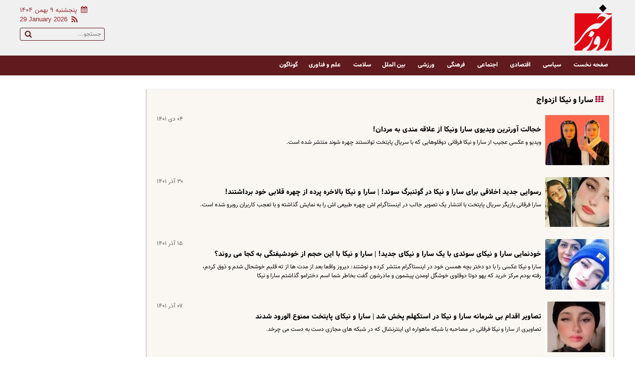

--- FILE ---
content_type: text/html; charset=UTF-8
request_url: https://www.khabarerooz.com/tags/%D8%B3%D8%A7%D8%B1%D8%A7_%D9%88_%D9%86%DB%8C%DA%A9%D8%A7_%D8%A7%D8%B2%D8%AF%D9%88%D8%A7%D8%AC
body_size: 11519
content:
<!doctype html>
<!--[if IE 9]><html class="ie ie9 lte9 dir-rtl lang-fa os-osx" lang="fa" data-ng-app="aasaamApp" dir="rtl"><![endif]-->
<!--[if (gt IE 9)|!(IE)]><!-->
<html class="dir-rtl lang-fa browser-chrome browser-chrome-131 os-osx" lang="fa" data-ng-app="aasaamApp" dir="rtl"><!--<![endif]-->

<head prefix="og: http://ogp.me/ns# fb: http://ogp.me/ns/fb#">
  <meta name="viewport" content="width=device-width, initial-scale=1">
  <meta charset="utf-8">
  <title>سارا و نیکا ازدواج | خبر روز</title>
  <!-- <link rel="manifest" href="/manifest.json"> -->
<!-- Najva Push Notification -->
  <!-- <script type="text/javascript">
      (function(){
          var now = new Date();
          var version = now.getFullYear().toString() + "0" + now.getMonth() + "0" + now.getDate() +
              "0" + now.getHours();
          var head = document.getElementsByTagName("head")[0];
          var link = document.createElement("link");
          link.rel = "stylesheet";
          link.href = "https://app.najva.com/static/css/local-messaging.css" + "?v=" + version;
          head.appendChild(link);
          var script = document.createElement("script");
          script.type = "text/javascript";
          script.async = true;
          script.src = "https://app.najva.com/static/js/scripts/khabarerooz-website-21264-7e8bb6b7-1940-4782-8f99-6a2a4b346c73.js" + "?v=" + version;
          head.appendChild(script);
          })()
  </script> -->
  <!-- END NAJVA PUSH NOTIFICATION -->
<!-- tru push -->
<!-- <script type="application/javascript" src="https://www.khabarerooz.com/app.js" async></script>
<script>
var truepush = window.truepush || [];
truepush.push(function(){
    truepush.Init({
        id: "605064e679aa84d93a884e6b"
    }, function(error){
            if(error) console.error(error);
    })
})
</script> -->  <meta property="og:title" content="سارا و نیکا ازدواج | خبر روز">
  <meta property="og:site_name" content="خبر روز">
      <meta name="description" content="">
    <meta property="og:description" content="">
          <!-- fav icon -->
    <link href="/favicon.ico" type="image/x-icon" rel="icon" />
    <link href="/favicon.ico" type="image/x-icon" rel="shortcut icon" />
    <!-- apple touch fav icon -->
    <link rel="apple-touch-icon" sizes="152x152" href="/favicon-152.png" />
    <link rel="apple-touch-icon" sizes="144x144" href="/favicon-144.png" />
    <link rel="apple-touch-icon" sizes="120x120" href="/favicon-120.png" />
    <link rel="apple-touch-icon" sizes="114x114" href="/favicon-114.png" />
    <link rel="apple-touch-icon" sizes="72x72" href="/favicon-72.png" />
    <link rel="apple-touch-icon-precomposed" href="/favicon-57.png" />
  
      <link href="https://www.khabarerooz.com/tags/%D8%B3%D8%A7%D8%B1%D8%A7_%D9%88_%D9%86%DB%8C%DA%A9%D8%A7_%D8%A7%D8%B2%D8%AF%D9%88%D8%A7%D8%AC" rel="canonical">

        <link rel="stylesheet" href="/_v2/css/main_rtl.css?v=b2d77311">
      <script>
    var socketAccess = 'frkmhsvjlh10qle0vlqub2iom4';
    var refereData = {"type":0,"referer":null};
    var modelHits = [];
    var pageRefereData = "\/";
    var uHash = 'LRUllF';
    var i18n = new Array();
    var masterConfig = {"domain":"khabarerooz.com","v":"b2d77311","lang":"fa","blackHoleToken":"AAAAAhQDBgARIGQ3MmExMWY0MDQ4YTE0M2VhNTE5MGJiNWZiNzBhNGQ5BgERIGM5ZGFhZWZlMTg0ZDM5ZjBhZmFjYjk3ZWYyZjhkZWY4BgIRIDYwNTU0NGZiYmZhM2E1MjQ1ZDRkZjRjYTQ5OTU5OWE5","dir":"rtl","ajaxGeneration":true,"baseUrl":"\/","u":null,"wss":"6f72393809f24b9830a05cc62926ad40","debug":false,"accessLockedNews":false};
    var currentTime = new Date('Thu, 29 Jan 2026 02:07:04 +0000');
    var isAdverHolderMode = false;
      </script>
      <script src="/_v2/lib/js/frameworks.min.js?v=b2d77311"></script>
          <script src="/_v2/lib/js/lang-fa.min.js?v=b2d77311"></script>
              <script src="/_v2/js/main.min.js?v=b2d77311"></script>
      </head>
<body class="archive">
  <style>
.h5_adv_place img{max-width: 100%;margin: 12px 0;}
.default .position-h5 a{background-position: center;}
.home .position-a4{margin-top:12px;}
 .position-h9  span{display: flex;justify-content: center;}
@media only screen and (min-width: 601px) {
.sticky_notify2{right: unset; left: 0px;}
}
@media only screen and (max-width: 600px) {
.sticky_notify2{bottom: 120px;}
}
.main-body .sticky_notify2 a {display: -webkit-box;-webkit-line-clamp: 3;-webkit-box-orient: vertical;overflow: hidden;text-overflow: ellipsis;}
.zxc_horizental {clear: both;}
.content p {margin: 16px 0;}
.content {  font-size: 17px;  line-height: 2em; }
.news-top-pic >.zxc {clear:both}
#sanjagh_akccdv {    border-right: 4px solid #f32525;    font-size: 16px;}
.quad_news2 ul li .res {    max-width: 100px;}
@media only screen and (max-width:800px) {.zxc_a1 {width:100%;}}
.type-script.position-a3 {clear: both;}
.zxc div {margin-bottom: 0;}
.top_new_section .tab_wrapper {margin-top:0;}
.top_new_section .rightcol_top_news {margin-top:0;}
.zxc_horizental div {max-width: none;}
@media only screen and (min-width:800px) {.secondary_news ul li {min-height: 110px;}#key_tabs_content_first {min-height: 610px;}}
.zxc_horizental div {margin: 0 !important;}
.secondary_news {min-height: 640px;}
.content img {height: auto;}
.short-link {margin-bottom: 4px;}
.content p {text-align: justify;}
#rssbank-container {display: none;}
#yn-article-display-28459 .yn-item_title {color: #fff!important;}
#yn-article-display-28459 .yn-heading {color: #fff !important;}
</style>

<!--    START  OF EMERGENCY NEWS  -->
		<!--    END OF  EMERGENCY NEWS     -->
<div class="outer_wrapper" itemscope="" itemtype="http://schema.org/webpage ">
	<!-- START OF HEADER   -->
	
	<header class="main_header" itemscope="" itemtype="http://schema.org/WPHeader">
		<!-- LOGO && MENU INFO  -->
		<div class="header_info_wrap con12">
			<div class="logo_wrapper">
				<!--    START of logo   -->
				
    <div class="logo clear mt8" itemscope="" itemtype="http://schema.org/Organization" >
        <a class="block" itemprop="url" href="/" title="" >
          <img class="float" itemprop="imageObject" src="/images/logo.png" alt="logo" />
        </a>
    </div>

				<!--    END OF  logo    -->
			</div>
			<div class="header_zxc mt16">
				<!-- _*_*_*_*_*_*_**_*_*_*START OF ZXC POSITION NAME(A2)_*_*_**_*_*_*_*_*_*_*_*_*_**__*  -->
				<div class="zxc">
					 <div  style="width: px;
		height: px;
  overflow: hidden;" class="type-script position-a2 ">
<div class="yn-bnr stick-top" id="ynpos-14840"></div>
</div>
<div  style="width: px;
		height: px;
  overflow: hidden;" class="type-script position-a2 ">
<div class="yn-bnr" id="ynpos-14837"></div>
</div>				</div>
				<!-- _*_*_*_*_*_*_**_*_*_*END  OF ZXC POSITION NAME(A2)_*_*_**_*_*_*_*_*_*_*_*_*_**__*  -->
			</div>
			<div class="header_info">
				<!-- DATE AND TIME  -->
				<div class="date_wrap fn defloat bx-sz pt8 fnb">
    <span class="fnb date-time">
    <i class="fa fa-calendar fn14 pr4 pl4 date_calendar"  aria-hidden="true"></i>
      <time datetime="2026-01-29T02:07:04+00:00" data-calendar-georgian="پنجشنبه ۹ بهمن ۱۴۰۴" class="fadate fn13 ">پنجشنبه ۹ بهمن ۱۴۰۴</time>    </span >
    <span class="en_date fn13 date-time fnb">
      <time datetime="2026-01-29T02:07:04+00:00" data-calendar-persian="9 Bahman 1404" >29 January 2026</time>            <a class="defloat rss" title=" rss"
           target="_blank" href="/feeds/">
          <i class="fa fa-feed fn16 " aria-hidden="true"></i>
        </a>
          </span>

</div>
				<!-- DATE AND TIME   -->
				<div class="search_wrap pr4 pt4">
					<!-- SEARCH BOX -->
					<div class="search">
    <form action="/newsstudios/archive/?curp=1" id="searchForm">
          <input class="fn12"  type="search" name="query" autocomplete="off" placeholder="جستجو...">
          <button  aria-label="search" class="fn13 search_icon" onclick="document.getElementById('searchForm').submit();">
            <i class="fa fa-search"></i>
          </button>
    </form>
</div>

					<!--  SEARCH BOX -->
				</div>
			</div>
		</div>
		<!-- LOGO && MENU INFO  -->
	</header>
	<div class="main_menu_wrapper" itemscope="" itemtype="http://schema.org/SiteNavigationElement">
		<!--  MAIN NAV -->
		<nav class="main_menu_nav con12" itemscope="" itemtype="http://schema.org/SiteNavigationElement">
            <!--  MAIN NAV -->
            <a class="toggle_menu clw fnb fn13" data-ng-click="javascriptVoid($event);">
              منو
            </a>
            <div class="noslide-mainmenu">
              
	

		<ul id="main-menu-ul" class="main-menu-ul">
			<i  id="closebtn" class="closebtn fa fa-close fn22" ></i>
				

					<li class="fnb fn13" >
						
						<a class=' center fn12 fnb clw' href="/" target="_blank" title="صفحه نخست">
						صفحه نخست						</a>
																	</li>
				

					<li class="fnb fn13" >
						
						<a class=' center fn12 fnb clw' href="/بخش-%D8%A7%D8%AE%D8%A8%D8%A7%D8%B1-%D8%B3%DB%8C%D8%A7%D8%B3%DB%8C-3" target="_blank" title=" سیاسی">
						 سیاسی						</a>
																	</li>
				

					<li class="fnb fn13" >
						
						<a class=' center fn12 fnb clw' href="/بخش-%D9%82%DB%8C%D9%85%D8%AA-%D8%B7%D9%84%D8%A7-4" target="_blank" title=" اقتصادی">
						 اقتصادی						</a>
																	</li>
				

					<li class="fnb fn13" >
						
						<a class=' center fn12 fnb clw' href="/بخش-%D8%A7%D8%AE%D8%A8%D8%A7%D8%B1-%D8%B1%D9%88%D8%B2-5" target="_blank" title=" اجتماعی">
						 اجتماعی						</a>
																	</li>
				

					<li class="fnb fn13" >
						
						<a class=' center fn12 fnb clw' href="/بخش-%D8%B9%DA%A9%D8%B3-%D8%A8%D8%A7%D8%B2%DB%8C%DA%AF%D8%B1%D8%A7%D9%86-6" target="_blank" title=" فرهنگی">
						 فرهنگی						</a>
																	</li>
				

					<li class="fnb fn13" >
						
						<a class=' center fn12 fnb clw' href="/بخش-%D8%A7%D8%AE%D8%A8%D8%A7%D8%B1-%D9%88%D8%B1%D8%B2%D8%B4%DB%8C-7" target="_blank" title=" ورزشی">
						 ورزشی						</a>
																	</li>
				

					<li class="fnb fn13" >
						
						<a class=' center fn12 fnb clw' href="/بخش-%D8%A8%DB%8C%D9%86-%D8%A7%D9%84%D9%85%D9%84%D9%84-8" target="_blank" title=" بین الملل">
						 بین الملل						</a>
																	</li>
				

					<li class="fnb fn13" >
						
						<a class=' center fn12 fnb clw' href="/بخش-%D8%AF%D8%B1%D9%85%D8%A7%D9%86-10" target="_blank" title="سلامت">
						سلامت						</a>
																	</li>
				

					<li class="fnb fn13" >
						
						<a class=' center fn12 fnb clw' href="/بخش-%D8%B9%D9%84%D9%85-%D9%81%D9%86%D8%A7%D9%88%D8%B1%DB%8C-12" target="_blank" title=" علم و فناوری">
						 علم و فناوری						</a>
																	</li>
				

					<li class="fnb fn13" >
						
						<a class=' center fn12 fnb clw' href="/بخش-%DA%AF%D9%88%D9%86%D8%A7%DA%AF%D9%88%D9%86-74" target="_blank" title="گوناگون">
						گوناگون						</a>
																	</li>
						</ul>

	
            </div>
          </nav>
          <!--  MAIN NAV -->
	</div>
	<!-- NEWS STICKY -->
	<div class="newsticky_wrapper">
		<!--    START OF NEWSTICKY  -->
			 		<!--    END OF  NEWSTICKY    -->
	</div>
	<!--END OF HEADER  -->
	<div class="main-body">
		<main class="clear_susy">
			<div class="con12">
				<!-- CONTENT  -->
				
<div class="w80 clear mb12 general_tag_wrapper">
    <div  class="clear  float mt24 bx-sz pl16 arch-main-wra p4">
        <section class="news_selection_index float bx-sz mb16 clear w100" itemtype="http://schema.org/CreativeWork" itemscope >
          <header class="clear mb8 mt8">
            <div class="name float">
              <span class="fnb mr12">
                <i class="fa fn16 icon fa-th cl-red"></i>
                سارا و نیکا ازدواج              </span>
            </div>
            <div class="echo-tags-body container">
                          </div>
                                  </header>
          <!-- faq element -->
           
                      <div  data-element-name="" >
              <ul class="latest_news1 pl12">
                                <li class="">
                   
                            <a class="latest_news1_pic block" href="/بخش-%DA%AF%D9%88%DA%AF%D9%84-%D9%86%DB%8C%D9%88%D8%B2-70/24579-%D8%AE%D8%AC%D8%A7%D9%84%D8%AA-%D8%A2%D9%88%D8%B1%D8%AA%D8%B1%DB%8C%D9%86-%D9%88%DB%8C%D8%AF%DB%8C%D9%88%DB%8C-%D8%B3%D8%A7%D8%B1%D8%A7-%D9%88%D9%86%DB%8C%DA%A9%D8%A7-%D8%A7%D8%B2-%D8%B9%D9%84%D8%A7%D9%82%D9%87-%D9%85%D9%86%D8%AF%DB%8C-%D8%A8%D9%87-%D9%85%D8%B1%D8%AF%D8%A7%D9%86" target="_blank" title="  خجالت آورترین ویدیوی سارا ونیکا از علاقه مندی به مردان!" itemprop="url">
                                                                        <img class="block w100" src="https://static2.khabarerooz.com/thumbnail/Dsz7f4RqmKs8/M-n-knEbYu4kO-nD7bXmlNhmFZTWtIxKrZDtgNOUnO1rO7mbE0D4lr8D-zNbDsxzC5qGikQn8pDJ-QVBXwGDmg5N9gbkmMSsWOg5b9Q26PUvrt_eqiPhMA,,/%D8%B3%D8%A7%D8%B1%D8%A7+%D9%88+%D9%86%DB%8C%DA%A9%D8%A7.jpg"  alt="  خجالت آورترین ویدیوی سارا ونیکا از علاقه مندی به مردان!" itemprop="image" />
                                                            </a>

                            <!-- UPTITLE -->
                            
                            <!-- TIME PUBLISHING -->
                            <time datetime="2022-12-25T09:35:49Z"  itemprop="datepublished">
                            ۰۴ دی ۱۴۰۱                            </time>

                            <div class="latest_news1_caption">
                                <!-- TITLE -->
                                <h4 itemprop="headLine">
                                <a class="fnb" href="/بخش-%DA%AF%D9%88%DA%AF%D9%84-%D9%86%DB%8C%D9%88%D8%B2-70/24579-%D8%AE%D8%AC%D8%A7%D9%84%D8%AA-%D8%A2%D9%88%D8%B1%D8%AA%D8%B1%DB%8C%D9%86-%D9%88%DB%8C%D8%AF%DB%8C%D9%88%DB%8C-%D8%B3%D8%A7%D8%B1%D8%A7-%D9%88%D9%86%DB%8C%DA%A9%D8%A7-%D8%A7%D8%B2-%D8%B9%D9%84%D8%A7%D9%82%D9%87-%D9%85%D9%86%D8%AF%DB%8C-%D8%A8%D9%87-%D9%85%D8%B1%D8%AF%D8%A7%D9%86" target="_blank" title="  خجالت آورترین ویدیوی سارا ونیکا از علاقه مندی به مردان!" itemprop="url"  >
                                      خجالت آورترین ویدیوی سارا ونیکا از علاقه مندی به مردان!                                </a>
                                </h4>

                                <!-- LEAD -->
                                                                <p class="fn12" itemprop="description">
                                    ویدیو و عکسی عجیب از سارا و نیکا فرقانی دوقلوهایی که با سریال پایتخت توانستند چهره شوند منتشر شده است.

                                </p>
                                                            </div>
                            
                        </li>   
                                <li class="">
                   
                            <a class="latest_news1_pic block" href="/بخش-%DA%AF%D9%88%DA%AF%D9%84-%D9%86%DB%8C%D9%88%D8%B2-70/24371-%D8%B1%D8%B3%D9%88%D8%A7%DB%8C%DB%8C-%D8%AC%D8%AF%DB%8C%D8%AF-%D8%A7%D8%AE%D9%84%D8%A7%D9%82%DB%8C-%D8%A8%D8%B1%D8%A7%DB%8C-%D8%B3%D8%A7%D8%B1%D8%A7-%D9%86%DB%8C%DA%A9%D8%A7-%D8%AF%D8%B1-%DA%AF%D9%88%D8%AA%D9%86%D8%A8%D8%B1%DA%AF-%D8%B3%D9%88%D8%A6%D8%AF-%D8%B3%D8%A7%D8%B1%D8%A7-%D9%86%DB%8C%DA%A9%D8%A7-%D8%A8%D8%A7%D9%84%D8%A7%D8%AE%D8%B1%D9%87-%D9%BE%D8%B1%D8%AF%D9%87-%D8%A7%D8%B2-%DA%86%D9%87%D8%B1%D9%87-%D9%82%D9%84%D8%A7%D8%A8%DB%8C-%D8%AE%D9%88%D8%AF-%D8%A8%D8%B1%D8%AF%D8%A7%D8%B4%D8%AA%D9%86%D8%AF" target="_blank" title="رسوایی جدید اخلاقی برای سارا و نیکا در گوتنبرگ سوئد! | سارا و نیکا بالاخره پرده از چهره  قلابی خود برداشتند! " itemprop="url">
                                                                        <img class="block w100" src="https://static3.khabarerooz.com/thumbnail/KdaqsSf1pBin/M-n-knEbYu4kO-nD7bXmlNhmFZTWtIxKrZDtgNOUnO1rO7mbE0D4lr8D-zNbDsxzC5qGikQn8pDJ-QVBXwGDmg5N9gbkmMSs2FIZZrE8Qywvrt_eqiPhMA,,/%D8%B3%D8%A7%D8%B1%D8%A7+%D9%88+%D9%86%DB%8C%DA%A9%D8%A7.jpg"  alt="رسوایی جدید اخلاقی برای سارا و نیکا در گوتنبرگ سوئد! | سارا و نیکا بالاخره پرده از چهره  قلابی خود برداشتند! " itemprop="image" />
                                                            </a>

                            <!-- UPTITLE -->
                            
                            <!-- TIME PUBLISHING -->
                            <time datetime="2022-12-21T08:51:07Z"  itemprop="datepublished">
                            ۳۰ آذر ۱۴۰۱                            </time>

                            <div class="latest_news1_caption">
                                <!-- TITLE -->
                                <h4 itemprop="headLine">
                                <a class="fnb" href="/بخش-%DA%AF%D9%88%DA%AF%D9%84-%D9%86%DB%8C%D9%88%D8%B2-70/24371-%D8%B1%D8%B3%D9%88%D8%A7%DB%8C%DB%8C-%D8%AC%D8%AF%DB%8C%D8%AF-%D8%A7%D8%AE%D9%84%D8%A7%D9%82%DB%8C-%D8%A8%D8%B1%D8%A7%DB%8C-%D8%B3%D8%A7%D8%B1%D8%A7-%D9%86%DB%8C%DA%A9%D8%A7-%D8%AF%D8%B1-%DA%AF%D9%88%D8%AA%D9%86%D8%A8%D8%B1%DA%AF-%D8%B3%D9%88%D8%A6%D8%AF-%D8%B3%D8%A7%D8%B1%D8%A7-%D9%86%DB%8C%DA%A9%D8%A7-%D8%A8%D8%A7%D9%84%D8%A7%D8%AE%D8%B1%D9%87-%D9%BE%D8%B1%D8%AF%D9%87-%D8%A7%D8%B2-%DA%86%D9%87%D8%B1%D9%87-%D9%82%D9%84%D8%A7%D8%A8%DB%8C-%D8%AE%D9%88%D8%AF-%D8%A8%D8%B1%D8%AF%D8%A7%D8%B4%D8%AA%D9%86%D8%AF" target="_blank" title="رسوایی جدید اخلاقی برای سارا و نیکا در گوتنبرگ سوئد! | سارا و نیکا بالاخره پرده از چهره  قلابی خود برداشتند! " itemprop="url"  >
                                    رسوایی جدید اخلاقی برای سارا و نیکا در گوتنبرگ سوئد! | سارا و نیکا بالاخره پرده از چهره  قلابی خود برداشتند!                                 </a>
                                </h4>

                                <!-- LEAD -->
                                                                <p class="fn12" itemprop="description">
                                    سارا فرقانی بازیگر سریال پایتخت با انتشار یک تصویر جالب در اینستاگرام اش چهره طبیعی اش را به نمایش گذاشته و با تعجب کاربران روبرو شده است.


                                </p>
                                                            </div>
                            
                        </li>   
                                <li class="">
                   
                            <a class="latest_news1_pic block" href="/بخش-%DA%AF%D9%88%DA%AF%D9%84-%D9%86%DB%8C%D9%88%D8%B2-70/23937-%D8%AE%D9%88%D8%AF%D9%86%D9%85%D8%A7%DB%8C%DB%8C-%D8%B3%D8%A7%D8%B1%D8%A7-%D9%86%DB%8C%DA%A9%D8%A7%DB%8C-%D8%B3%D9%88%D8%A6%D8%AF%DB%8C-%D8%A8%D8%A7-%DB%8C%DA%A9-%D8%B3%D8%A7%D8%B1%D8%A7-%D9%86%DB%8C%DA%A9%D8%A7%DB%8C-%D8%AC%D8%AF%DB%8C%D8%AF-%D8%B3%D8%A7%D8%B1%D8%A7-%D9%86%DB%8C%DA%A9%D8%A7-%D8%A8%D8%A7-%D8%A7%DB%8C%D9%86-%D8%AD%D8%AC%D9%85-%D8%A7%D8%B2-%D8%AE%D9%88%D8%AF%D8%B4%DB%8C%D9%81%D8%AA%DA%AF%DB%8C-%D8%A8%D9%87-%DA%A9%D8%AC%D8%A7-%D9%85%DB%8C-%D8%B1%D9%88%D9%86%D8%AF" target="_blank" title="خودنمایی سارا و نیکای سوئدی با یک سارا و نیکای جدید! | سارا و نیکا با این حجم از خودشیفتگی به کجا می روند؟" itemprop="url">
                                                                        <img class="block w100" src="https://static1.khabarerooz.com/thumbnail/GbD1ykKGVUsW/M-n-knEbYu4kO-nD7bXmlNhmFZTWtIxKrZDtgNOUnO1rO7mbE0D4lr8D-zNbDsxzC5qGikQn8pDJ-QVBXwGDmg5N9gbkmMSsifaoG3kkxHAvrt_eqiPhMA,,/%D8%B3%D8%A7%D8%B1%D8%A7+%D9%88+%D9%86%DB%8C%DA%A9%D8%A7.jpg"  alt="خودنمایی سارا و نیکای سوئدی با یک سارا و نیکای جدید! | سارا و نیکا با این حجم از خودشیفتگی به کجا می روند؟" itemprop="image" />
                                                            </a>

                            <!-- UPTITLE -->
                            
                            <!-- TIME PUBLISHING -->
                            <time datetime="2022-12-06T07:47:03Z"  itemprop="datepublished">
                            ۱۵ آذر ۱۴۰۱                            </time>

                            <div class="latest_news1_caption">
                                <!-- TITLE -->
                                <h4 itemprop="headLine">
                                <a class="fnb" href="/بخش-%DA%AF%D9%88%DA%AF%D9%84-%D9%86%DB%8C%D9%88%D8%B2-70/23937-%D8%AE%D9%88%D8%AF%D9%86%D9%85%D8%A7%DB%8C%DB%8C-%D8%B3%D8%A7%D8%B1%D8%A7-%D9%86%DB%8C%DA%A9%D8%A7%DB%8C-%D8%B3%D9%88%D8%A6%D8%AF%DB%8C-%D8%A8%D8%A7-%DB%8C%DA%A9-%D8%B3%D8%A7%D8%B1%D8%A7-%D9%86%DB%8C%DA%A9%D8%A7%DB%8C-%D8%AC%D8%AF%DB%8C%D8%AF-%D8%B3%D8%A7%D8%B1%D8%A7-%D9%86%DB%8C%DA%A9%D8%A7-%D8%A8%D8%A7-%D8%A7%DB%8C%D9%86-%D8%AD%D8%AC%D9%85-%D8%A7%D8%B2-%D8%AE%D9%88%D8%AF%D8%B4%DB%8C%D9%81%D8%AA%DA%AF%DB%8C-%D8%A8%D9%87-%DA%A9%D8%AC%D8%A7-%D9%85%DB%8C-%D8%B1%D9%88%D9%86%D8%AF" target="_blank" title="خودنمایی سارا و نیکای سوئدی با یک سارا و نیکای جدید! | سارا و نیکا با این حجم از خودشیفتگی به کجا می روند؟" itemprop="url"  >
                                    خودنمایی سارا و نیکای سوئدی با یک سارا و نیکای جدید! | سارا و نیکا با این حجم از خودشیفتگی به کجا می روند؟                                </a>
                                </h4>

                                <!-- LEAD -->
                                                                <p class="fn12" itemprop="description">
                                    سارا و نیکا عکسی را با دو دختر بچه همسن خود در اینستاگرام منتشر کرده و نوشتند:

دیروز واقعا بعد از مدت ها از ته قلبم خوشحال شدم و ذوق کردم، رفته بودم مرکز خرید که یهو دوتا دوقلوی خوشگل اومدن پیشمون و مادرشون گفت بخاطر شما اسم دخترامو گذاشتم سارا و نیکا



                                </p>
                                                            </div>
                            
                        </li>   
                                <li class="">
                   
                            <a class="latest_news1_pic block" href="/بخش-%DA%AF%D9%88%DA%AF%D9%84-%D9%86%DB%8C%D9%88%D8%B2-70/23432-%D8%AA%D8%B5%D8%A7%D9%88%DB%8C%D8%B1-%D8%A7%D9%82%D8%AF%D8%A7%D9%85-%D8%A8%DB%8C-%D8%B4%D8%B1%D9%85%D8%A7%D9%86%D9%87-%D8%B3%D8%A7%D8%B1%D8%A7-%D9%86%DB%8C%DA%A9%D8%A7-%D8%AF%D8%B1-%D8%A7%D8%B3%D8%AA%DA%A9%D9%87%D9%84%D9%85-%D9%BE%D8%AE%D8%B4-%D8%B4%D8%AF-%D8%B3%D8%A7%D8%B1%D8%A7-%D9%86%DB%8C%DA%A9%D8%A7%DB%8C-%D9%BE%D8%A7%DB%8C%D8%AA%D8%AE%D8%AA-%D9%85%D9%85%D9%86%D9%88%D8%B9-%D8%A7%D9%84%D9%88%D8%B1%D9%88%D8%AF-%D8%B4%D8%AF%D9%86%D8%AF" target="_blank" title="تصاویر اقدام بی شرمانه سارا و نیکا در استکهلم پخش شد | سارا و نیکای پایتخت ممنوع الورود شدند" itemprop="url">
                                                                        <img class="block w100" src="https://static1.khabarerooz.com/thumbnail/iNm5WeXDNN9T/M-n-knEbYu4kO-nD7bXmlNhmFZTWtIxKrZDtgNOUnO1rO7mbE0D4lr8D-zNbDsxzC5qGikQn8pDJ-QVBXwGDmg5N9gbkmMSsRzwNVFQOBwsvrt_eqiPhMA,,/%D8%B3%D8%A7%D8%B1%D8%A7+%D9%88+%D9%86%DB%8C%DA%A9%D8%A7+.jpg"  alt="تصاویر اقدام بی شرمانه سارا و نیکا در استکهلم پخش شد | سارا و نیکای پایتخت ممنوع الورود شدند" itemprop="image" />
                                                            </a>

                            <!-- UPTITLE -->
                            
                            <!-- TIME PUBLISHING -->
                            <time datetime="2022-11-28T06:54:32Z"  itemprop="datepublished">
                            ۰۷ آذر ۱۴۰۱                            </time>

                            <div class="latest_news1_caption">
                                <!-- TITLE -->
                                <h4 itemprop="headLine">
                                <a class="fnb" href="/بخش-%DA%AF%D9%88%DA%AF%D9%84-%D9%86%DB%8C%D9%88%D8%B2-70/23432-%D8%AA%D8%B5%D8%A7%D9%88%DB%8C%D8%B1-%D8%A7%D9%82%D8%AF%D8%A7%D9%85-%D8%A8%DB%8C-%D8%B4%D8%B1%D9%85%D8%A7%D9%86%D9%87-%D8%B3%D8%A7%D8%B1%D8%A7-%D9%86%DB%8C%DA%A9%D8%A7-%D8%AF%D8%B1-%D8%A7%D8%B3%D8%AA%DA%A9%D9%87%D9%84%D9%85-%D9%BE%D8%AE%D8%B4-%D8%B4%D8%AF-%D8%B3%D8%A7%D8%B1%D8%A7-%D9%86%DB%8C%DA%A9%D8%A7%DB%8C-%D9%BE%D8%A7%DB%8C%D8%AA%D8%AE%D8%AA-%D9%85%D9%85%D9%86%D9%88%D8%B9-%D8%A7%D9%84%D9%88%D8%B1%D9%88%D8%AF-%D8%B4%D8%AF%D9%86%D8%AF" target="_blank" title="تصاویر اقدام بی شرمانه سارا و نیکا در استکهلم پخش شد | سارا و نیکای پایتخت ممنوع الورود شدند" itemprop="url"  >
                                    تصاویر اقدام بی شرمانه سارا و نیکا در استکهلم پخش شد | سارا و نیکای پایتخت ممنوع الورود شدند                                </a>
                                </h4>

                                <!-- LEAD -->
                                                                <p class="fn12" itemprop="description">
                                    تصاویری از سارا و نیکا فرقانی در مصاحبه با شبکه ماهواره ای اینترنشال که در شبکه های مجازی دست به دست می چرخد.
                                </p>
                                                            </div>
                            
                        </li>   
                                <li class="">
                   
                            <a class="latest_news1_pic block" href="/بخش-%DA%AF%D9%88%DA%AF%D9%84-%D9%86%DB%8C%D9%88%D8%B2-70/21423-%D9%84%D8%A7%DB%8C%D9%88-%D9%81%D8%AD%D8%A7%D8%B4%DB%8C-%D8%B3%D8%A7%D8%B1%D8%A7-%D9%86%DB%8C%DA%A9%D8%A7-%D8%AA%D8%B1%DA%A9%DB%8C%D8%AF%D9%86-%D8%A8%D8%BA%D8%B6-%D8%A7%DB%8C%D9%86-%D8%AF%D9%88%D9%82%D9%84%D9%88%D9%87%D8%A7-%D8%A8%D8%B1%D8%A7%DB%8C-%D9%85%D8%B1%D8%AF%D9%85" target="_blank" title="لایو فحاشی سارا و نیکا و ترکیدن بغض این دوقلوها برای مردم" itemprop="url">
                                                                        <img class="block w100" src="https://static1.khabarerooz.com/thumbnail/iNm5WeXDNN9T/M-n-knEbYu4kO-nD7bXmlNhmFZTWtIxKrZDtgNOUnO1rO7mbE0D4lr8D-zNbDsxzC5qGikQn8pDJ-QVBXwGDmg5N9gbkmMSsRzwNVFQOBwsvrt_eqiPhMA,,/%D8%B3%D8%A7%D8%B1%D8%A7+%D9%88+%D9%86%DB%8C%DA%A9%D8%A7+.jpg"  alt="لایو فحاشی سارا و نیکا و ترکیدن بغض این دوقلوها برای مردم" itemprop="image" />
                                                            </a>

                            <!-- UPTITLE -->
                            
                            <!-- TIME PUBLISHING -->
                            <time datetime="2022-09-05T05:26:41Z"  itemprop="datepublished">
                            ۱۴ شهریور ۱۴۰۱                            </time>

                            <div class="latest_news1_caption">
                                <!-- TITLE -->
                                <h4 itemprop="headLine">
                                <a class="fnb" href="/بخش-%DA%AF%D9%88%DA%AF%D9%84-%D9%86%DB%8C%D9%88%D8%B2-70/21423-%D9%84%D8%A7%DB%8C%D9%88-%D9%81%D8%AD%D8%A7%D8%B4%DB%8C-%D8%B3%D8%A7%D8%B1%D8%A7-%D9%86%DB%8C%DA%A9%D8%A7-%D8%AA%D8%B1%DA%A9%DB%8C%D8%AF%D9%86-%D8%A8%D8%BA%D8%B6-%D8%A7%DB%8C%D9%86-%D8%AF%D9%88%D9%82%D9%84%D9%88%D9%87%D8%A7-%D8%A8%D8%B1%D8%A7%DB%8C-%D9%85%D8%B1%D8%AF%D9%85" target="_blank" title="لایو فحاشی سارا و نیکا و ترکیدن بغض این دوقلوها برای مردم" itemprop="url"  >
                                    لایو فحاشی سارا و نیکا و ترکیدن بغض این دوقلوها برای مردم                                </a>
                                </h4>

                                <!-- LEAD -->
                                                                <p class="fn12" itemprop="description">
                                    سارا و نیکا لایوی جدیدی را منتشر کردند و در آن به خاطر فحاشی مردم به خودشان بسیار متأسف بودند.
                                </p>
                                                            </div>
                            
                        </li>   
                                <li class="">
                   
                            <a class="latest_news1_pic block" href="/بخش-%DA%AF%D9%88%DA%AF%D9%84-%D9%86%DB%8C%D9%88%D8%B2-70/20638-%D8%B3%D8%A7%D8%B1%D8%A7-%D9%86%DB%8C%DA%A9%D8%A7-%D8%AF%D8%B1-%D8%B3%D8%A7%D9%84%DA%AF%DB%8C-%D8%A7%D8%B2%D8%AF%D9%88%D8%A7%D8%AC-%DA%A9%D8%B1%D8%AF%D9%86%D8%AF-%D8%B9%D8%A7%D8%B4%D9%82%D8%A7%D9%86%D9%87-%D8%AA%D8%B1%DB%8C%D9%86-%D8%B9%DA%A9%D8%B3-%D8%B3%D8%A7%D8%B1%D8%A7-%D9%86%DB%8C%DA%A9%D8%A7-%D8%AF%D8%B1-%D8%B3%D9%88%D8%A6%D8%AF" target="_blank" title="سارا و نیکا در 20 سالگی ازدواج کردند؟ | عاشقانه ترین عکس سارا و نیکا در سوئد" itemprop="url">
                                                                        <img class="block w100" src="https://static3.khabarerooz.com/thumbnail/iyDlq76XZRVS/M-n-knEbYu4kO-nD7bXmlNhmFZTWtIxKrZDtgNOUnO1rO7mbE0D4lr8D-zNbDsxzC5qGikQn8pDJ-QVBXwGDmg5N9gbkmMSsZyrcrYBUX5Yvrt_eqiPhMA,,/%D8%B3%D8%A7%D8%B1%D8%A7+%D9%88+%D9%86%DB%8C%DA%A9%D8%A7.jpg"  alt="سارا و نیکا در 20 سالگی ازدواج کردند؟ | عاشقانه ترین عکس سارا و نیکا در سوئد" itemprop="image" />
                                                            </a>

                            <!-- UPTITLE -->
                            
                            <!-- TIME PUBLISHING -->
                            <time datetime="2022-08-16T04:34:42Z"  itemprop="datepublished">
                            ۲۵ مرداد ۱۴۰۱                            </time>

                            <div class="latest_news1_caption">
                                <!-- TITLE -->
                                <h4 itemprop="headLine">
                                <a class="fnb" href="/بخش-%DA%AF%D9%88%DA%AF%D9%84-%D9%86%DB%8C%D9%88%D8%B2-70/20638-%D8%B3%D8%A7%D8%B1%D8%A7-%D9%86%DB%8C%DA%A9%D8%A7-%D8%AF%D8%B1-%D8%B3%D8%A7%D9%84%DA%AF%DB%8C-%D8%A7%D8%B2%D8%AF%D9%88%D8%A7%D8%AC-%DA%A9%D8%B1%D8%AF%D9%86%D8%AF-%D8%B9%D8%A7%D8%B4%D9%82%D8%A7%D9%86%D9%87-%D8%AA%D8%B1%DB%8C%D9%86-%D8%B9%DA%A9%D8%B3-%D8%B3%D8%A7%D8%B1%D8%A7-%D9%86%DB%8C%DA%A9%D8%A7-%D8%AF%D8%B1-%D8%B3%D9%88%D8%A6%D8%AF" target="_blank" title="سارا و نیکا در 20 سالگی ازدواج کردند؟ | عاشقانه ترین عکس سارا و نیکا در سوئد" itemprop="url"  >
                                    سارا و نیکا در 20 سالگی ازدواج کردند؟ | عاشقانه ترین عکس سارا و نیکا در سوئد                                </a>
                                </h4>

                                <!-- LEAD -->
                                                                <p class="fn12" itemprop="description">
                                    سارا و نیکا عکس زیر به تازگی از خود منتشر کرده اند.                                 </p>
                                                            </div>
                            
                        </li>   
                                <li class="">
                   
                            <a class="latest_news1_pic block" href="/بخش-%DA%AF%D9%88%DA%AF%D9%84-%D9%86%DB%8C%D9%88%D8%B2-70/20068-%D8%A2%D8%A8%D8%B1%D9%88%D8%B1%DB%8C%D8%B2%DB%8C-%D8%AC%D8%AF%DB%8C%D8%AF-%D8%B3%D8%A7%D8%B1%D8%A7-%D9%86%DB%8C%DA%A9%D8%A7-%D8%AF%D8%B1-%D8%AA%D9%81%D8%B1%DB%8C%D8%AD-%D8%B3%D8%A7%D8%AD%D9%84%DB%8C-%D8%AF%D8%B1-%D8%B3%D9%88%D8%A6%D8%AF" target="_blank" title="آبروریزی جدید سارا و نیکا در تفریح ساحلی در سوئد" itemprop="url">
                                                                        <img class="block w100" src="https://static3.khabarerooz.com/thumbnail/iyDlq76XZRVS/M-n-knEbYu4kO-nD7bXmlNhmFZTWtIxKrZDtgNOUnO1rO7mbE0D4lr8D-zNbDsxzC5qGikQn8pDJ-QVBXwGDmg5N9gbkmMSsZyrcrYBUX5Yvrt_eqiPhMA,,/%D8%B3%D8%A7%D8%B1%D8%A7+%D9%88+%D9%86%DB%8C%DA%A9%D8%A7.jpg"  alt="آبروریزی جدید سارا و نیکا در تفریح ساحلی در سوئد" itemprop="image" />
                                                            </a>

                            <!-- UPTITLE -->
                            
                            <!-- TIME PUBLISHING -->
                            <time datetime="2022-08-02T12:03:50Z"  itemprop="datepublished">
                            ۱۱ مرداد ۱۴۰۱                            </time>

                            <div class="latest_news1_caption">
                                <!-- TITLE -->
                                <h4 itemprop="headLine">
                                <a class="fnb" href="/بخش-%DA%AF%D9%88%DA%AF%D9%84-%D9%86%DB%8C%D9%88%D8%B2-70/20068-%D8%A2%D8%A8%D8%B1%D9%88%D8%B1%DB%8C%D8%B2%DB%8C-%D8%AC%D8%AF%DB%8C%D8%AF-%D8%B3%D8%A7%D8%B1%D8%A7-%D9%86%DB%8C%DA%A9%D8%A7-%D8%AF%D8%B1-%D8%AA%D9%81%D8%B1%DB%8C%D8%AD-%D8%B3%D8%A7%D8%AD%D9%84%DB%8C-%D8%AF%D8%B1-%D8%B3%D9%88%D8%A6%D8%AF" target="_blank" title="آبروریزی جدید سارا و نیکا در تفریح ساحلی در سوئد" itemprop="url"  >
                                    آبروریزی جدید سارا و نیکا در تفریح ساحلی در سوئد                                </a>
                                </h4>

                                <!-- LEAD -->
                                                                <p class="fn12" itemprop="description">
                                    عکس جدیدی از سارا فرقانی در سوئد منتشر شده است.                                </p>
                                                            </div>
                            
                        </li>   
                                <li class="">
                   
                            <a class="latest_news1_pic block" href="/بخش-%DA%AF%D9%88%DA%AF%D9%84-%D9%86%DB%8C%D9%88%D8%B2-70/19584-%D8%B3%D8%A7%D8%B1%D8%A7-%D9%86%DB%8C%DA%A9%D8%A7-%D8%A8%D8%A7-%DB%8C%DA%A9-%D8%A7%D9%81%D8%AA%D8%B6%D8%A7%D8%AD-%D8%AC%D8%AF%DB%8C%D8%AF-%D8%AF%D8%B1-%D8%AE%DB%8C%D8%A7%D8%A8%D8%A7%D9%86%D9%87%D8%A7%DB%8C-%D8%B3%D9%88%D8%A6%D8%AF-%D8%AF%D9%85-%D8%A8%D8%AE%D8%AA-%D8%B4%D8%AF%D9%86-%D8%B3%D8%A7%D8%B1%D8%A7-%D9%86%DB%8C%DA%A9%D8%A7-%DA%A9%D8%A7%D8%B1-%D8%AF%D8%B3%D8%AA%D8%B4%D8%A7%D9%86-%D8%AF%D8%A7%D8%AF" target="_blank" title="سارا و نیکا با یک افتضاح جدید در خیابانهای سوئد! | دم بخت شدن سارا و نیکا کار دستشان داد" itemprop="url">
                                                                        <img class="block w100" src="https://static1.khabarerooz.com/thumbnail/GbD1ykKGVUsW/M-n-knEbYu4kO-nD7bXmlNhmFZTWtIxKrZDtgNOUnO1rO7mbE0D4lr8D-zNbDsxzC5qGikQn8pDJ-QVBXwGDmg5N9gbkmMSsifaoG3kkxHAvrt_eqiPhMA,,/%D8%B3%D8%A7%D8%B1%D8%A7+%D9%88+%D9%86%DB%8C%DA%A9%D8%A7.jpg"  alt="سارا و نیکا با یک افتضاح جدید در خیابانهای سوئد! | دم بخت شدن سارا و نیکا کار دستشان داد" itemprop="image" />
                                                            </a>

                            <!-- UPTITLE -->
                            
                            <!-- TIME PUBLISHING -->
                            <time datetime="2022-08-01T16:41:28Z"  itemprop="datepublished">
                            ۱۰ مرداد ۱۴۰۱                            </time>

                            <div class="latest_news1_caption">
                                <!-- TITLE -->
                                <h4 itemprop="headLine">
                                <a class="fnb" href="/بخش-%DA%AF%D9%88%DA%AF%D9%84-%D9%86%DB%8C%D9%88%D8%B2-70/19584-%D8%B3%D8%A7%D8%B1%D8%A7-%D9%86%DB%8C%DA%A9%D8%A7-%D8%A8%D8%A7-%DB%8C%DA%A9-%D8%A7%D9%81%D8%AA%D8%B6%D8%A7%D8%AD-%D8%AC%D8%AF%DB%8C%D8%AF-%D8%AF%D8%B1-%D8%AE%DB%8C%D8%A7%D8%A8%D8%A7%D9%86%D9%87%D8%A7%DB%8C-%D8%B3%D9%88%D8%A6%D8%AF-%D8%AF%D9%85-%D8%A8%D8%AE%D8%AA-%D8%B4%D8%AF%D9%86-%D8%B3%D8%A7%D8%B1%D8%A7-%D9%86%DB%8C%DA%A9%D8%A7-%DA%A9%D8%A7%D8%B1-%D8%AF%D8%B3%D8%AA%D8%B4%D8%A7%D9%86-%D8%AF%D8%A7%D8%AF" target="_blank" title="سارا و نیکا با یک افتضاح جدید در خیابانهای سوئد! | دم بخت شدن سارا و نیکا کار دستشان داد" itemprop="url"  >
                                    سارا و نیکا با یک افتضاح جدید در خیابانهای سوئد! | دم بخت شدن سارا و نیکا کار دستشان داد                                </a>
                                </h4>

                                <!-- LEAD -->
                                                                <p class="fn12" itemprop="description">
                                    سارا پایتخت عکسی را از خود با قیافه ای متفاوت در حالی که خواهرش در این عکس حضور ندارد در اینستاگرام منتشر کرده است.                                </p>
                                                            </div>
                            
                        </li>   
                                <li class="">
                   
                            <a class="latest_news1_pic block" href="/بخش-%DA%AF%D9%88%DA%AF%D9%84-%D9%86%DB%8C%D9%88%D8%B2-70/19610-%D8%B9%DA%A9%D8%B3-%D8%B9%D8%AC%DB%8C%D8%A8-%D8%B3%D8%A7%D8%B1%D8%A7-%D9%86%DB%8C%DA%A9%D8%A7-%D8%A8%D8%A7-%D8%A2%D9%82%D8%A7%DB%8C-%D8%A8%D8%A7%D8%B2%DB%8C%DA%AF%D8%B1-%D8%B3%D8%A7%D8%B1%D8%A7-%D9%86%DB%8C%DA%A9%D8%A7-%D8%A7%D8%B2%D8%AF%D9%88%D8%A7%D8%AC-%DA%A9%D8%B1%D8%AF%D9%86%D8%AF" target="_blank" title="عکس عجیب سارا و نیکا با آقای بازیگر | سارا و نیکا ازدواج کردند؟" itemprop="url">
                                                                        <img class="block w100" src="https://static3.khabarerooz.com/thumbnail/fWkUjgFyMvvL/M-n-knEbYu4kO-nD7bXmlNhmFZTWtIxKrZDtgNOUnO1rO7mbE0D4lr8D-zNbDsxzC5qGikQn8pDJ-QVBXwGDmg5N9gbkmMSsfwfOoIo_byEvrt_eqiPhMA,,/%D8%B3%D8%A7%D8%B1%D8%A7+%D9%88+%D9%86%DB%8C%DA%A9%D8%A7.jpg"  alt="عکس عجیب سارا و نیکا با آقای بازیگر | سارا و نیکا ازدواج کردند؟" itemprop="image" />
                                                            </a>

                            <!-- UPTITLE -->
                            
                            <!-- TIME PUBLISHING -->
                            <time datetime="2022-07-20T18:11:33Z"  itemprop="datepublished">
                            ۲۹ تیر ۱۴۰۱                            </time>

                            <div class="latest_news1_caption">
                                <!-- TITLE -->
                                <h4 itemprop="headLine">
                                <a class="fnb" href="/بخش-%DA%AF%D9%88%DA%AF%D9%84-%D9%86%DB%8C%D9%88%D8%B2-70/19610-%D8%B9%DA%A9%D8%B3-%D8%B9%D8%AC%DB%8C%D8%A8-%D8%B3%D8%A7%D8%B1%D8%A7-%D9%86%DB%8C%DA%A9%D8%A7-%D8%A8%D8%A7-%D8%A2%D9%82%D8%A7%DB%8C-%D8%A8%D8%A7%D8%B2%DB%8C%DA%AF%D8%B1-%D8%B3%D8%A7%D8%B1%D8%A7-%D9%86%DB%8C%DA%A9%D8%A7-%D8%A7%D8%B2%D8%AF%D9%88%D8%A7%D8%AC-%DA%A9%D8%B1%D8%AF%D9%86%D8%AF" target="_blank" title="عکس عجیب سارا و نیکا با آقای بازیگر | سارا و نیکا ازدواج کردند؟" itemprop="url"  >
                                    عکس عجیب سارا و نیکا با آقای بازیگر | سارا و نیکا ازدواج کردند؟                                </a>
                                </h4>

                                <!-- LEAD -->
                                                                <p class="fn12" itemprop="description">
                                    سارا و نیکا فرقانی اصل متولد 8 مرداد 1383 در تهران، بازیگرند
                                </p>
                                                            </div>
                            
                        </li>   
                
              </ul>
            </div>
                            </section>
    </div>
</div>
				<!-- END OF CONTENT  -->
			</div>
		</main>
		<footer>
			<!--    START of footer  -->
			  <div class="footer_content">
    <div class="footer_menu_wrap">
      <div class="con12 footer_parts_wrapper pb16">
        <!-- FIRST MENU -->
        <nav class="footer_parts">
          
	            <ul class="footer-menu xcon12 clear float">
                                        <li class="float " >
                            <a class="fnb fn12 clb" href="/بخش-%D8%A7%D8%AE%D8%A8%D8%A7%D8%B1-%D8%B3%DB%8C%D8%A7%D8%B3%DB%8C-3">
                            	 سیاسی                            </a>
                        </li>
                                        <li class="float " >
                            <a class="fnb fn12 clb" href="/بخش-%D9%82%DB%8C%D9%85%D8%AA-%D8%B7%D9%84%D8%A7-4">
                            	 اقتصادی                            </a>
                        </li>
                                        <li class="float " >
                            <a class="fnb fn12 clb" href="/بخش-%D8%A7%D8%AE%D8%A8%D8%A7%D8%B1-%D8%B1%D9%88%D8%B2-5">
                            	 اجتماعی                            </a>
                        </li>
                                        <li class="float " >
                            <a class="fnb fn12 clb" href="/بخش-%D8%B9%DA%A9%D8%B3-%D8%A8%D8%A7%D8%B2%DB%8C%DA%AF%D8%B1%D8%A7%D9%86-6">
                            	 فرهنگی                            </a>
                        </li>
                            </ul>
 
        </nav>

        <!-- SECOND MENU -->
        <nav class="footer_parts">
          
	            <ul class="footer-menu xcon12 clear float">
                                        <li class="float" >
                            <a class="fnb fn12 clb" href="/بخش-%D8%A7%D8%AE%D8%A8%D8%A7%D8%B1-%D9%88%D8%B1%D8%B2%D8%B4%DB%8C-7">
                             ورزشی                            </a>
                        </li>
                                        <li class="float" >
                            <a class="fnb fn12 clb" href="/بخش-%D8%A8%DB%8C%D9%86-%D8%A7%D9%84%D9%85%D9%84%D9%84-8">
                             بین الملل                            </a>
                        </li>
                                        <li class="float" >
                            <a class="fnb fn12 clb" href="/بخش-%D8%AF%D8%B1%D9%85%D8%A7%D9%86-10">
                             جامعه                            </a>
                        </li>
                                        <li class="float" >
                            <a class="fnb fn12 clb" href="/بخش-%D8%B9%D9%84%D9%85-%D9%81%D9%86%D8%A7%D9%88%D8%B1%DB%8C-12">
                             علم و فناوری                            </a>
                        </li>
                            </ul>
 
        </nav>

        <!-- THIRD MENU AND SOCIAL -->
        <div class="footer_parts">
          
			<nav class="clear">
            <ul class="footer-menu xcon12 clear float">
                                        <li class="float" >
                            <a class="fnb fn12 clb" href="/صفحه-%D8%AF%D8%B1%D8%A8%D8%A7%D8%B1%D9%87-%D9%85%D8%A7-16">
                             درباره ما                            </a>
                        </li>
                                        <li class="float" >
                            <a class="fnb fn12 clb" href="/صفحه-%D8%AA%D8%A8%DB%8C%D8%BA%D8%A7%D8%AA-%D8%AA%D9%85%D8%A7%D8%B3-%D8%A8%D8%A7-%D9%85%D8%A7-17">
                            تبلیغات و تماس با ما                            </a>
                        </li>
                			</ul>
		</nav>
 
          <div class="footer_social ">
            <div class="clear">
    <a class="defloat pr8" data-ng-click="javascriptVoid($event);"  target="_blank" title="لینک  یوتیوب" rel="nofollow">
      <i class="fa ytb"  aria-hidden="true"></i>
    </a>
    <a  class="defloat pr8" data-ng-click="javascriptVoid($event);"  target="_blank" title="لینک تلگرام" rel="nofollow">
      <i class="fa tw"  aria-hidden="true"></i>
    </a>
    <a  class="defloat pr8" data-ng-click="javascriptVoid($event);"  target="_blank" title="لینک اینستاگرام" rel="nofollow">
      <i class="fa ins"  aria-hidden="true"></i>
    </a>
    <a class="defloat pr8" data-ng-click="javascriptVoid($event);"  target="_blank" title="لینک  توییتر" rel="nofollow">
      <i class="fa fcb"  aria-hidden="true"></i>
    </a>
    <a  class="defloat pr8" data-ng-click="javascriptVoid($event);"  target="_blank" title=" لینک تلگرام" rel="nofollow">
      <i class="fa tlgm"  aria-hidden="true"></i>
    </a>
  </div>          </div>
        </div>

        <!-- AASAAM LOGO -->
        <div class="footer_parts footer_logo_aasaam">
           <!--  AASAAM LOGO -->
            <div class="">
              <!-- AASAAM LOGO -->
<div class="aasaam noprint container">
  <svg width="40" height="40" viewBox="0 0 992 992" fill="none" xmlns="http://www.w3.org/2000/svg">
    <path d="M719.306 495.516L343.664 862.541V911.119H719.306V495.516Z" fill="#FFA000" />
    <path d="M487.535 483.539C516.227 483.539 539.486 460.28 539.486 431.589C539.486 402.897 516.227 379.638 487.535 379.638C458.844 379.638 435.585 402.897 435.585 431.589C435.585 460.28 458.844 483.539 487.535 483.539Z" fill="#0E5DFF" />
    <path fill-rule="evenodd" clip-rule="evenodd" d="M0 495.528C0 221.855 221.855 0 495.528 0C769.2 0 991.055 221.855 991.055 495.528C991.055 769.2 769.2 991.055 495.528 991.055C221.855 991.055 0 769.2 0 495.528ZM495.528 103.901C279.238 103.901 103.901 279.238 103.901 495.528C103.901 581.356 131.511 660.736 178.334 725.27L304.175 599.429L170.302 465.556L338.094 297.765C381.63 254.229 439.423 228.227 500.499 224.306L499.524 223.787H777.536C706.301 149.878 606.284 103.901 495.528 103.901ZM495.528 887.154C402.535 887.154 317.113 854.743 249.941 800.6L451.113 599.429L317.241 465.556L411.563 371.234C439.445 343.352 477.262 327.688 516.693 327.688C598.805 327.688 665.37 394.252 665.37 476.364V848.509C613.993 873.275 556.381 887.154 495.528 887.154ZM887.154 495.528C887.154 605.28 842.007 704.488 769.271 775.593V476.364C769.271 411.154 744.558 351.716 703.988 306.903L782.257 228.771C847.342 298.698 887.154 392.463 887.154 495.528Z" fill="#0E5DFF" />
  </svg>
      <a title="طراحی سایت خبری و خبرگزاری آسام" href="https://asam.company" target="_blank" rel="nofollow">
      طراحی سایت خبری و خبرگزاری آسام
    </a>
  </div>            </div>
          <!--  AASAAM LOGO -->
        </div>
      </div>
    </div>
    <!-- COPYRIGHT -->
    <div class="footer_copywrite ">
      <div class="copyright_wrap p8">
                      <div class="copyright con12 mauto clw ">
                <p class="hughugh clw fn11 center fnb">
                  تمامی حقوق این سایت متعلق به
                  <a class="fn12 fnb clw" title="" href="/" target="blank"  itemprop="url">
                    خبر روز
                  </a>
                  میباشد و استفاده از مطالب آن با ذکر منبع بلامانع است
                </p>
              </div>
              <a aria-label="go_up" href="#header" class="go_up block back fnb pointer"  data-ng-click="javascriptVoid($event);">
                  <i class="fa fa-chevron-up fn12"  aria-hidden="true"></i>
              </a>
      </div>
    </div>
    <!-- COPYRIGHT -->
  </div>
			<!--    END OF   footer   -->
		</footer>
	</div>
</div>
<script>!function(e,t,n,s){var a=t.createElement("script"),r=new Date;a.src="https://cdn.sanjagh.com/assets/notif-sdk/notif3.js?t="+r.getFullYear().toString()+r.getMonth()+r.getDate()+r.getHours(),a.async=!0,a.defer=!0,e.snj_notif={publisher_id:"5fe3549cad126f5620162e62",delay:5};var i=t.getElementsByTagName("script")[0];i.parentNode.insertBefore(a,i)}(window,document);</script>

<!-- NEW AASAAM ANALYTICS -->
<script>!function(e,t,n){var i=t.getElementsByTagName("script")[0],t=t.createElement("script"),a=(t.async=!0,t.defer=!0,"https://"+n.s+"/_/"+(new Date).toISOString().split("T")[0].replace(/-/g,""));"WeakSet"in e&&"URLSearchParams"in e&&"entries"in Object&&"Promise"in e&&"any"in Promise?(t.setAttribute("data-i",e.btoa(encodeURIComponent(JSON.stringify(n)))),t.src=a+"/a.js"):(e.aai_lid=n,t.src=a+"/l.js"),i.parentNode.insertBefore(t,i)}(window,document,{"i":"offuAo3XZpBZ","s":"analyt.ir"});</script>
<!-- END OF NEW AASAAM ANALYTICS -->


<!-- hamsan  yetanet script -->
<script>
            !function(e,t,n){e.yektanetAnalyticsObject=n,e[n]=e[n]||function(){e[n].q.push(arguments)},e[n].q=e[n].q||[];var a=t.getElementsByTagName("head")[0],r=new Date,c="https://cdn.yektanet.com/superscript/G1n1nS19/native-khabarerooz.com-32791/yn_pub.js?v="+r.getFullYear().toString()+"0"+r.getMonth()+"0"+r.getDate()+"0"+r.getHours(),s=t.createElement("link");s.rel="preload",s.as="script",s.href=c,a.appendChild(s);var l=t.createElement("script");l.async=!0,l.src=c,a.appendChild(l)}(window,document,"yektanet");
        </script>
<!--end of hamsan  yetanet script -->


<!-- banner  yetanet script -->
<script type="text/javascript">
	now = new Date();
	var head = document.getElementsByTagName('head')[0];
	var script = document.createElement('script');
	script.async = true;
	script.type = 'text/javascript';
	var script_address = 'https://cdn.yektanet.com/template/bnrs/yn_bnr.min.js';
	script.src = script_address + '?v=' + now.getFullYear().toString() + '0' + now.getMonth() + '0' + now.getDate() + '0' + now.getHours();
	head.appendChild(script);
</script>
<!-- end of banner yetanet script -->   </body>
</html>


--- FILE ---
content_type: application/javascript; charset=utf-8
request_url: https://www.khabarerooz.com/_v2/lib/js/lang-fa.min.js?v=b2d77311
body_size: 131
content:
/*! AASAAM Front Team, Generate at: 2025-11-10T09:52:48Z */

//# sourceMappingURL=lang-fa.min.js.map

--- FILE ---
content_type: application/javascript; charset=utf-8
request_url: https://www.khabarerooz.com/_v2/lib/js/frameworks.min.js?v=b2d77311
body_size: 245098
content:
/*! AASAAM Front Team, Generate at: 2025-11-10T09:52:20Z */
function registerValidClient(){}!function(){"use strict";var p={not_string:/[^s]/,not_bool:/[^t]/,not_type:/[^T]/,not_primitive:/[^v]/,number:/[diefg]/,numeric_arg:/[bcdiefguxX]/,json:/[j]/,not_json:/[^j]/,text:/^[^\x25]+/,modulo:/^\x25{2}/,placeholder:/^\x25(?:([1-9]\d*)\$|\(([^\)]+)\))?(\+)?(0|'[^$])?(-)?(\d+)?(?:\.(\d+))?([b-gijostTuvxX])/,key:/^([a-z_][a-z_\d]*)/i,key_access:/^\.([a-z_][a-z_\d]*)/i,index_access:/^\[(\d+)\]/,sign:/^[\+\-]/};function g(e){var t,n,r,i,o,s,a,l,u=function(e){if(m[e])return m[e];var t,n=e,r=[],i=0;for(;n;){if(null!==(t=p.text.exec(n)))r.push(t[0]);else if(null!==(t=p.modulo.exec(n)))r.push("%");else{if(null===(t=p.placeholder.exec(n)))throw new SyntaxError("[sprintf] unexpected placeholder");if(t[2]){i|=1;var o=[],s=t[2],a=[];if(null===(a=p.key.exec(s)))throw new SyntaxError("[sprintf] failed to parse named argument key");for(o.push(a[1]);""!==(s=s.substring(a[0].length));){if(null===(a=p.key_access.exec(s))&&null===(a=p.index_access.exec(s)))throw new SyntaxError("[sprintf] failed to parse named argument key");o.push(a[1])}t[2]=o}else i|=2;if(3===i)throw new Error("[sprintf] mixing positional and named placeholders is not (yet) supported");r.push(t)}n=n.substring(t[0].length)}return m[e]=r}(e),c=arguments,d=1,h=u.length,f="";for(n=0;n<h;n++)if("string"==typeof u[n])f+=u[n];else if(Array.isArray(u[n])){if((i=u[n])[2])for(t=c[d],r=0;r<i[2].length;r++){if(!t.hasOwnProperty(i[2][r]))throw new Error(g('[sprintf] property "%s" does not exist',i[2][r]));t=t[i[2][r]]}else t=i[1]?c[i[1]]:c[d++];if(p.not_type.test(i[8])&&p.not_primitive.test(i[8])&&t instanceof Function&&(t=t()),p.numeric_arg.test(i[8])&&"number"!=typeof t&&isNaN(t))throw new TypeError(g("[sprintf] expecting number but found %T",t));switch(p.number.test(i[8])&&(a=0<=t),i[8]){case"b":t=parseInt(t,10).toString(2);break;case"c":t=String.fromCharCode(parseInt(t,10));break;case"d":case"i":t=parseInt(t,10);break;case"j":t=JSON.stringify(t,null,i[6]?parseInt(i[6]):0);break;case"e":t=i[7]?parseFloat(t).toExponential(i[7]):parseFloat(t).toExponential();break;case"f":t=i[7]?parseFloat(t).toFixed(i[7]):parseFloat(t);break;case"g":t=i[7]?String(Number(t.toPrecision(i[7]))):parseFloat(t);break;case"o":t=(parseInt(t,10)>>>0).toString(8);break;case"s":t=String(t),t=i[7]?t.substring(0,i[7]):t;break;case"t":t=String(!!t),t=i[7]?t.substring(0,i[7]):t;break;case"T":t=Object.prototype.toString.call(t).slice(8,-1).toLowerCase(),t=i[7]?t.substring(0,i[7]):t;break;case"u":t=parseInt(t,10)>>>0;break;case"v":t=t.valueOf(),t=i[7]?t.substring(0,i[7]):t;break;case"x":t=(parseInt(t,10)>>>0).toString(16);break;case"X":t=(parseInt(t,10)>>>0).toString(16).toUpperCase()}p.json.test(i[8])?f+=t:(!p.number.test(i[8])||a&&!i[3]?l="":(l=a?"+":"-",t=t.toString().replace(p.sign,"")),o=i[4]?"0"===i[4]?"0":i[4].charAt(1):" ",s=i[6]-(l+t).length,s=i[6]&&0<s?o.repeat(s):"",f+=i[5]?l+t+s:"0"===o?l+s+t:s+l+t)}return f}function e(e,t){return g.apply(null,[e].concat(t||[]))}var m=Object.create(null);"undefined"!=typeof exports&&(exports.sprintf=g,exports.vsprintf=e),"undefined"!=typeof window&&(window.sprintf=g,window.vsprintf=e,"function"==typeof define)&&define.amd&&define(function(){return{sprintf:g,vsprintf:e}})}(),!function(e,t){"object"==typeof module&&"object"==typeof module.exports?module.exports=e.document?t(e,!0):function(e){if(e.document)return t(e);throw new Error("jQuery requires a window with a document")}:t(e)}("undefined"!=typeof window?window:this,function(w,I){function R(e,t){return t.toUpperCase()}var d=[],p=w.document,c=d.slice,L=d.concat,H=d.push,F=d.indexOf,V={},B=V.toString,g=V.hasOwnProperty,m={},e="1.12.4",$=function(e,t){return new $.fn.init(e,t)},U=/^[\s\uFEFF\xA0]+|[\s\uFEFF\xA0]+$/g,W=/^-ms-/,q=/-([\da-z])/gi;function Y(e){var t=!!e&&"length"in e&&e.length,n=$.type(e);return"function"!==n&&!$.isWindow(e)&&("array"===n||0===t||"number"==typeof t&&0<t&&t-1 in e)}$.fn=$.prototype={jquery:e,constructor:$,selector:"",length:0,toArray:function(){return c.call(this)},get:function(e){return null!=e?e<0?this[e+this.length]:this[e]:c.call(this)},pushStack:function(e){e=$.merge(this.constructor(),e);return e.prevObject=this,e.context=this.context,e},each:function(e){return $.each(this,e)},map:function(n){return this.pushStack($.map(this,function(e,t){return n.call(e,t,e)}))},slice:function(){return this.pushStack(c.apply(this,arguments))},first:function(){return this.eq(0)},last:function(){return this.eq(-1)},eq:function(e){var t=this.length,e=+e+(e<0?t:0);return this.pushStack(0<=e&&e<t?[this[e]]:[])},end:function(){return this.prevObject||this.constructor()},push:H,sort:d.sort,splice:d.splice},$.extend=$.fn.extend=function(){var e,t,n,r,i,o=arguments[0]||{},s=1,a=arguments.length,l=!1;for("boolean"==typeof o&&(l=o,o=arguments[s]||{},s++),"object"==typeof o||$.isFunction(o)||(o={}),s===a&&(o=this,s--);s<a;s++)if(null!=(r=arguments[s]))for(n in r)i=o[n],o!==(t=r[n])&&(l&&t&&($.isPlainObject(t)||(e=$.isArray(t)))?(i=e?(e=!1,i&&$.isArray(i)?i:[]):i&&$.isPlainObject(i)?i:{},o[n]=$.extend(l,i,t)):void 0!==t&&(o[n]=t));return o},$.extend({expando:"jQuery"+(e+Math.random()).replace(/\D/g,""),isReady:!0,error:function(e){throw new Error(e)},noop:function(){},isFunction:function(e){return"function"===$.type(e)},isArray:Array.isArray||function(e){return"array"===$.type(e)},isWindow:function(e){return null!=e&&e==e.window},isNumeric:function(e){var t=e&&e.toString();return!$.isArray(e)&&0<=t-parseFloat(t)+1},isEmptyObject:function(e){for(var t in e)return!1;return!0},isPlainObject:function(e){if(!e||"object"!==$.type(e)||e.nodeType||$.isWindow(e))return!1;try{if(e.constructor&&!g.call(e,"constructor")&&!g.call(e.constructor.prototype,"isPrototypeOf"))return!1}catch(e){return!1}if(!m.ownFirst)for(var t in e)return g.call(e,t);for(t in e);return void 0===t||g.call(e,t)},type:function(e){return null==e?e+"":"object"==typeof e||"function"==typeof e?V[B.call(e)]||"object":typeof e},globalEval:function(e){e&&$.trim(e)&&(w.execScript||function(e){w.eval.call(w,e)})(e)},camelCase:function(e){return e.replace(W,"ms-").replace(q,R)},nodeName:function(e,t){return e.nodeName&&e.nodeName.toLowerCase()===t.toLowerCase()},each:function(e,t){var n,r=0;if(Y(e))for(n=e.length;r<n&&!1!==t.call(e[r],r,e[r]);r++);else for(r in e)if(!1===t.call(e[r],r,e[r]))break;return e},trim:function(e){return null==e?"":(e+"").replace(U,"")},makeArray:function(e,t){t=t||[];return null!=e&&(Y(Object(e))?$.merge(t,"string"==typeof e?[e]:e):H.call(t,e)),t},inArray:function(e,t,n){var r;if(t){if(F)return F.call(t,e,n);for(r=t.length,n=n?n<0?Math.max(0,r+n):n:0;n<r;n++)if(n in t&&t[n]===e)return n}return-1},merge:function(e,t){for(var n=+t.length,r=0,i=e.length;r<n;)e[i++]=t[r++];if(n!=n)for(;void 0!==t[r];)e[i++]=t[r++];return e.length=i,e},grep:function(e,t,n){for(var r=[],i=0,o=e.length,s=!n;i<o;i++)!t(e[i],i)!=s&&r.push(e[i]);return r},map:function(e,t,n){var r,i,o=0,s=[];if(Y(e))for(r=e.length;o<r;o++)null!=(i=t(e[o],o,n))&&s.push(i);else for(o in e)null!=(i=t(e[o],o,n))&&s.push(i);return L.apply([],s)},guid:1,proxy:function(e,t){var n,r;if("string"==typeof t&&(r=e[t],t=e,e=r),$.isFunction(e))return n=c.call(arguments,2),(r=function(){return e.apply(t||this,n.concat(c.call(arguments)))}).guid=e.guid=e.guid||$.guid++,r},now:function(){return+new Date},support:m}),"function"==typeof Symbol&&($.fn[Symbol.iterator]=d[Symbol.iterator]),$.each("Boolean Number String Function Array Date RegExp Object Error Symbol".split(" "),function(e,t){V["[object "+t+"]"]=t.toLowerCase()});function r(e,t,n){for(var r=[],i=void 0!==n;(e=e[t])&&9!==e.nodeType;)if(1===e.nodeType){if(i&&$(e).is(n))break;r.push(e)}return r}function z(e,t){for(var n=[];e;e=e.nextSibling)1===e.nodeType&&e!==t&&n.push(e);return n}var e=function(I){function d(e,t,n){var r="0x"+t-65536;return r!=r||n?t:r<0?String.fromCharCode(65536+r):String.fromCharCode(r>>10|55296,1023&r|56320)}function R(){$()}var e,p,_,o,L,g,H,F,w,l,u,$,x,t,T,m,r,i,y,E="sizzle"+ +new Date,v=I.document,C=0,V=0,B=ue(),U=ue(),b=ue(),W=function(e,t){return e===t&&(u=!0),0},q={}.hasOwnProperty,n=[],Y=n.pop,z=n.push,S=n.push,G=n.slice,k=function(e,t){for(var n=0,r=e.length;n<r;n++)if(e[n]===t)return n;return-1},X="checked|selected|async|autofocus|autoplay|controls|defer|disabled|hidden|ismap|loop|multiple|open|readonly|required|scoped",s="[\\x20\\t\\r\\n\\f]",a="(?:\\\\.|[\\w-]|[^\\x00-\\xa0])+",Q="\\["+s+"*("+a+")(?:"+s+"*([*^$|!~]?=)"+s+"*(?:'((?:\\\\.|[^\\\\'])*)'|\"((?:\\\\.|[^\\\\\"])*)\"|("+a+"))|)"+s+"*\\]",J=":("+a+")(?:\\((('((?:\\\\.|[^\\\\'])*)'|\"((?:\\\\.|[^\\\\\"])*)\")|((?:\\\\.|[^\\\\()[\\]]|"+Q+")*)|.*)\\)|)",K=new RegExp(s+"+","g"),O=new RegExp("^"+s+"+|((?:^|[^\\\\])(?:\\\\.)*)"+s+"+$","g"),Z=new RegExp("^"+s+"*,"+s+"*"),ee=new RegExp("^"+s+"*([>+~]|"+s+")"+s+"*"),te=new RegExp("="+s+"*([^\\]'\"]*?)"+s+"*\\]","g"),ne=new RegExp(J),re=new RegExp("^"+a+"$"),h={ID:new RegExp("^#("+a+")"),CLASS:new RegExp("^\\.("+a+")"),TAG:new RegExp("^("+a+"|[*])"),ATTR:new RegExp("^"+Q),PSEUDO:new RegExp("^"+J),CHILD:new RegExp("^:(only|first|last|nth|nth-last)-(child|of-type)(?:\\("+s+"*(even|odd|(([+-]|)(\\d*)n|)"+s+"*(?:([+-]|)"+s+"*(\\d+)|))"+s+"*\\)|)","i"),bool:new RegExp("^(?:"+X+")$","i"),needsContext:new RegExp("^"+s+"*[>+~]|:(even|odd|eq|gt|lt|nth|first|last)(?:\\("+s+"*((?:-\\d)?\\d*)"+s+"*\\)|)(?=[^-]|$)","i")},ie=/^(?:input|select|textarea|button)$/i,oe=/^h\d$/i,c=/^[^{]+\{\s*\[native \w/,se=/^(?:#([\w-]+)|(\w+)|\.([\w-]+))$/,ae=/[+~]/,le=/'|\\/g,f=new RegExp("\\\\([\\da-f]{1,6}"+s+"?|("+s+")|.)","ig");try{S.apply(n=G.call(v.childNodes),v.childNodes),n[v.childNodes.length].nodeType}catch(e){S={apply:n.length?function(e,t){z.apply(e,G.call(t))}:function(e,t){for(var n=e.length,r=0;e[n++]=t[r++];);e.length=n-1}}}function M(e,t,n,r){var i,o,s,a,l,u,c,d,h=t&&t.ownerDocument,f=t?t.nodeType:9;if(n=n||[],"string"!=typeof e||!e||1!==f&&9!==f&&11!==f)return n;if(!r&&((t?t.ownerDocument||t:v)!==x&&$(t),t=t||x,T)){if(11!==f&&(u=se.exec(e)))if(i=u[1]){if(9===f){if(!(s=t.getElementById(i)))return n;if(s.id===i)return n.push(s),n}else if(h&&(s=h.getElementById(i))&&y(t,s)&&s.id===i)return n.push(s),n}else{if(u[2])return S.apply(n,t.getElementsByTagName(e)),n;if((i=u[3])&&p.getElementsByClassName&&t.getElementsByClassName)return S.apply(n,t.getElementsByClassName(i)),n}if(p.qsa&&!b[e+" "]&&(!m||!m.test(e))){if(1!==f)h=t,d=e;else if("object"!==t.nodeName.toLowerCase()){for((a=t.getAttribute("id"))?a=a.replace(le,"\\$&"):t.setAttribute("id",a=E),o=(c=g(e)).length,l=re.test(a)?"#"+a:"[id='"+a+"']";o--;)c[o]=l+" "+P(c[o]);d=c.join(","),h=ae.test(e)&&he(t.parentNode)||t}if(d)try{return S.apply(n,h.querySelectorAll(d)),n}catch(e){}finally{a===E&&t.removeAttribute("id")}}}return F(e.replace(O,"$1"),t,n,r)}function ue(){var n=[];function r(e,t){return n.push(e+" ")>_.cacheLength&&delete r[n.shift()],r[e+" "]=t}return r}function j(e){return e[E]=!0,e}function A(e){var t=x.createElement("div");try{return!!e(t)}catch(e){return!1}finally{t.parentNode&&t.parentNode.removeChild(t)}}function ce(e,t){for(var n=e.split("|"),r=n.length;r--;)_.attrHandle[n[r]]=t}function de(e,t){var n=t&&e,r=n&&1===e.nodeType&&1===t.nodeType&&(~t.sourceIndex||1<<31)-(~e.sourceIndex||1<<31);if(r)return r;if(n)for(;n=n.nextSibling;)if(n===t)return-1;return e?1:-1}function D(s){return j(function(o){return o=+o,j(function(e,t){for(var n,r=s([],e.length,o),i=r.length;i--;)e[n=r[i]]&&(e[n]=!(t[n]=e[n]))})})}function he(e){return e&&void 0!==e.getElementsByTagName&&e}for(e in p=M.support={},L=M.isXML=function(e){e=e&&(e.ownerDocument||e).documentElement;return!!e&&"HTML"!==e.nodeName},$=M.setDocument=function(e){var e=e?e.ownerDocument||e:v;return e!==x&&9===e.nodeType&&e.documentElement&&(t=(x=e).documentElement,T=!L(x),(e=x.defaultView)&&e.top!==e&&(e.addEventListener?e.addEventListener("unload",R,!1):e.attachEvent&&e.attachEvent("onunload",R)),p.attributes=A(function(e){return e.className="i",!e.getAttribute("className")}),p.getElementsByTagName=A(function(e){return e.appendChild(x.createComment("")),!e.getElementsByTagName("*").length}),p.getElementsByClassName=c.test(x.getElementsByClassName),p.getById=A(function(e){return t.appendChild(e).id=E,!x.getElementsByName||!x.getElementsByName(E).length}),p.getById?(_.find.ID=function(e,t){if(void 0!==t.getElementById&&T)return(t=t.getElementById(e))?[t]:[]},_.filter.ID=function(e){var t=e.replace(f,d);return function(e){return e.getAttribute("id")===t}}):(delete _.find.ID,_.filter.ID=function(e){var t=e.replace(f,d);return function(e){e=void 0!==e.getAttributeNode&&e.getAttributeNode("id");return e&&e.value===t}}),_.find.TAG=p.getElementsByTagName?function(e,t){return void 0!==t.getElementsByTagName?t.getElementsByTagName(e):p.qsa?t.querySelectorAll(e):void 0}:function(e,t){var n,r=[],i=0,o=t.getElementsByTagName(e);if("*"!==e)return o;for(;n=o[i++];)1===n.nodeType&&r.push(n);return r},_.find.CLASS=p.getElementsByClassName&&function(e,t){if(void 0!==t.getElementsByClassName&&T)return t.getElementsByClassName(e)},r=[],m=[],(p.qsa=c.test(x.querySelectorAll))&&(A(function(e){t.appendChild(e).innerHTML="<a id='"+E+"'></a><select id='"+E+"-\r\\' msallowcapture=''><option selected=''></option></select>",e.querySelectorAll("[msallowcapture^='']").length&&m.push("[*^$]="+s+"*(?:''|\"\")"),e.querySelectorAll("[selected]").length||m.push("\\["+s+"*(?:value|"+X+")"),e.querySelectorAll("[id~="+E+"-]").length||m.push("~="),e.querySelectorAll(":checked").length||m.push(":checked"),e.querySelectorAll("a#"+E+"+*").length||m.push(".#.+[+~]")}),A(function(e){var t=x.createElement("input");t.setAttribute("type","hidden"),e.appendChild(t).setAttribute("name","D"),e.querySelectorAll("[name=d]").length&&m.push("name"+s+"*[*^$|!~]?="),e.querySelectorAll(":enabled").length||m.push(":enabled",":disabled"),e.querySelectorAll("*,:x"),m.push(",.*:")})),(p.matchesSelector=c.test(i=t.matches||t.webkitMatchesSelector||t.mozMatchesSelector||t.oMatchesSelector||t.msMatchesSelector))&&A(function(e){p.disconnectedMatch=i.call(e,"div"),i.call(e,"[s!='']:x"),r.push("!=",J)}),m=m.length&&new RegExp(m.join("|")),r=r.length&&new RegExp(r.join("|")),e=c.test(t.compareDocumentPosition),y=e||c.test(t.contains)?function(e,t){var n=9===e.nodeType?e.documentElement:e,t=t&&t.parentNode;return e===t||!(!t||1!==t.nodeType||!(n.contains?n.contains(t):e.compareDocumentPosition&&16&e.compareDocumentPosition(t)))}:function(e,t){if(t)for(;t=t.parentNode;)if(t===e)return!0;return!1},W=e?function(e,t){var n;return e===t?(u=!0,0):(n=!e.compareDocumentPosition-!t.compareDocumentPosition)||(1&(n=(e.ownerDocument||e)===(t.ownerDocument||t)?e.compareDocumentPosition(t):1)||!p.sortDetached&&t.compareDocumentPosition(e)===n?e===x||e.ownerDocument===v&&y(v,e)?-1:t===x||t.ownerDocument===v&&y(v,t)?1:l?k(l,e)-k(l,t):0:4&n?-1:1)}:function(e,t){if(e===t)return u=!0,0;var n,r=0,i=e.parentNode,o=t.parentNode,s=[e],a=[t];if(!i||!o)return e===x?-1:t===x?1:i?-1:o?1:l?k(l,e)-k(l,t):0;if(i===o)return de(e,t);for(n=e;n=n.parentNode;)s.unshift(n);for(n=t;n=n.parentNode;)a.unshift(n);for(;s[r]===a[r];)r++;return r?de(s[r],a[r]):s[r]===v?-1:a[r]===v?1:0}),x},M.matches=function(e,t){return M(e,null,null,t)},M.matchesSelector=function(e,t){if((e.ownerDocument||e)!==x&&$(e),t=t.replace(te,"='$1']"),p.matchesSelector&&T&&!b[t+" "]&&(!r||!r.test(t))&&(!m||!m.test(t)))try{var n=i.call(e,t);if(n||p.disconnectedMatch||e.document&&11!==e.document.nodeType)return n}catch(e){}return 0<M(t,x,null,[e]).length},M.contains=function(e,t){return(e.ownerDocument||e)!==x&&$(e),y(e,t)},M.attr=function(e,t){(e.ownerDocument||e)!==x&&$(e);var n=_.attrHandle[t.toLowerCase()],n=n&&q.call(_.attrHandle,t.toLowerCase())?n(e,t,!T):void 0;return void 0!==n?n:p.attributes||!T?e.getAttribute(t):(n=e.getAttributeNode(t))&&n.specified?n.value:null},M.error=function(e){throw new Error("Syntax error, unrecognized expression: "+e)},M.uniqueSort=function(e){var t,n=[],r=0,i=0;if(u=!p.detectDuplicates,l=!p.sortStable&&e.slice(0),e.sort(W),u){for(;t=e[i++];)t===e[i]&&(r=n.push(i));for(;r--;)e.splice(n[r],1)}return l=null,e},o=M.getText=function(e){var t,n="",r=0,i=e.nodeType;if(i){if(1===i||9===i||11===i){if("string"==typeof e.textContent)return e.textContent;for(e=e.firstChild;e;e=e.nextSibling)n+=o(e)}else if(3===i||4===i)return e.nodeValue}else for(;t=e[r++];)n+=o(t);return n},(_=M.selectors={cacheLength:50,createPseudo:j,match:h,attrHandle:{},find:{},relative:{">":{dir:"parentNode",first:!0}," ":{dir:"parentNode"},"+":{dir:"previousSibling",first:!0},"~":{dir:"previousSibling"}},preFilter:{ATTR:function(e){return e[1]=e[1].replace(f,d),e[3]=(e[3]||e[4]||e[5]||"").replace(f,d),"~="===e[2]&&(e[3]=" "+e[3]+" "),e.slice(0,4)},CHILD:function(e){return e[1]=e[1].toLowerCase(),"nth"===e[1].slice(0,3)?(e[3]||M.error(e[0]),e[4]=+(e[4]?e[5]+(e[6]||1):2*("even"===e[3]||"odd"===e[3])),e[5]=+(e[7]+e[8]||"odd"===e[3])):e[3]&&M.error(e[0]),e},PSEUDO:function(e){var t,n=!e[6]&&e[2];return h.CHILD.test(e[0])?null:(e[3]?e[2]=e[4]||e[5]||"":n&&ne.test(n)&&(t=(t=g(n,!0))&&n.indexOf(")",n.length-t)-n.length)&&(e[0]=e[0].slice(0,t),e[2]=n.slice(0,t)),e.slice(0,3))}},filter:{TAG:function(e){var t=e.replace(f,d).toLowerCase();return"*"===e?function(){return!0}:function(e){return e.nodeName&&e.nodeName.toLowerCase()===t}},CLASS:function(e){var t=B[e+" "];return t||(t=new RegExp("(^|"+s+")"+e+"("+s+"|$)"))&&B(e,function(e){return t.test("string"==typeof e.className&&e.className||void 0!==e.getAttribute&&e.getAttribute("class")||"")})},ATTR:function(t,n,r){return function(e){e=M.attr(e,t);return null==e?"!="===n:!n||(e+="","="===n?e===r:"!="===n?e!==r:"^="===n?r&&0===e.indexOf(r):"*="===n?r&&-1<e.indexOf(r):"$="===n?r&&e.slice(-r.length)===r:"~="===n?-1<(" "+e.replace(K," ")+" ").indexOf(r):"|="===n&&(e===r||e.slice(0,r.length+1)===r+"-"))}},CHILD:function(p,e,t,g,m){var y="nth"!==p.slice(0,3),v="last"!==p.slice(-4),b="of-type"===e;return 1===g&&0===m?function(e){return!!e.parentNode}:function(e,t,n){var r,i,o,s,a,l,u=y!=v?"nextSibling":"previousSibling",c=e.parentNode,d=b&&e.nodeName.toLowerCase(),h=!n&&!b,f=!1;if(c){if(y){for(;u;){for(s=e;s=s[u];)if(b?s.nodeName.toLowerCase()===d:1===s.nodeType)return!1;l=u="only"===p&&!l&&"nextSibling"}return!0}if(l=[v?c.firstChild:c.lastChild],v&&h){for(f=(a=(r=(i=(o=(s=c)[E]||(s[E]={}))[s.uniqueID]||(o[s.uniqueID]={}))[p]||[])[0]===C&&r[1])&&r[2],s=a&&c.childNodes[a];s=++a&&s&&s[u]||(f=a=0,l.pop());)if(1===s.nodeType&&++f&&s===e){i[p]=[C,a,f];break}}else if(!1===(f=h?a=(r=(i=(o=(s=e)[E]||(s[E]={}))[s.uniqueID]||(o[s.uniqueID]={}))[p]||[])[0]===C&&r[1]:f))for(;(s=++a&&s&&s[u]||(f=a=0,l.pop()))&&((b?s.nodeName.toLowerCase()!==d:1!==s.nodeType)||!++f||(h&&((i=(o=s[E]||(s[E]={}))[s.uniqueID]||(o[s.uniqueID]={}))[p]=[C,f]),s!==e)););return(f-=m)===g||f%g==0&&0<=f/g}}},PSEUDO:function(e,o){var t,s=_.pseudos[e]||_.setFilters[e.toLowerCase()]||M.error("unsupported pseudo: "+e);return s[E]?s(o):1<s.length?(t=[e,e,"",o],_.setFilters.hasOwnProperty(e.toLowerCase())?j(function(e,t){for(var n,r=s(e,o),i=r.length;i--;)e[n=k(e,r[i])]=!(t[n]=r[i])}):function(e){return s(e,0,t)}):s}},pseudos:{not:j(function(e){var r=[],i=[],a=H(e.replace(O,"$1"));return a[E]?j(function(e,t,n,r){for(var i,o=a(e,null,r,[]),s=e.length;s--;)(i=o[s])&&(e[s]=!(t[s]=i))}):function(e,t,n){return r[0]=e,a(r,null,n,i),r[0]=null,!i.pop()}}),has:j(function(t){return function(e){return 0<M(t,e).length}}),contains:j(function(t){return t=t.replace(f,d),function(e){return-1<(e.textContent||e.innerText||o(e)).indexOf(t)}}),lang:j(function(n){return re.test(n||"")||M.error("unsupported lang: "+n),n=n.replace(f,d).toLowerCase(),function(e){var t;do{if(t=T?e.lang:e.getAttribute("xml:lang")||e.getAttribute("lang"))return(t=t.toLowerCase())===n||0===t.indexOf(n+"-")}while((e=e.parentNode)&&1===e.nodeType);return!1}}),target:function(e){var t=I.location&&I.location.hash;return t&&t.slice(1)===e.id},root:function(e){return e===t},focus:function(e){return e===x.activeElement&&(!x.hasFocus||x.hasFocus())&&!!(e.type||e.href||~e.tabIndex)},enabled:function(e){return!1===e.disabled},disabled:function(e){return!0===e.disabled},checked:function(e){var t=e.nodeName.toLowerCase();return"input"===t&&!!e.checked||"option"===t&&!!e.selected},selected:function(e){return e.parentNode&&e.parentNode.selectedIndex,!0===e.selected},empty:function(e){for(e=e.firstChild;e;e=e.nextSibling)if(e.nodeType<6)return!1;return!0},parent:function(e){return!_.pseudos.empty(e)},header:function(e){return oe.test(e.nodeName)},input:function(e){return ie.test(e.nodeName)},button:function(e){var t=e.nodeName.toLowerCase();return"input"===t&&"button"===e.type||"button"===t},text:function(e){return"input"===e.nodeName.toLowerCase()&&"text"===e.type&&(null==(e=e.getAttribute("type"))||"text"===e.toLowerCase())},first:D(function(){return[0]}),last:D(function(e,t){return[t-1]}),eq:D(function(e,t,n){return[n<0?n+t:n]}),even:D(function(e,t){for(var n=0;n<t;n+=2)e.push(n);return e}),odd:D(function(e,t){for(var n=1;n<t;n+=2)e.push(n);return e}),lt:D(function(e,t,n){for(var r=n<0?n+t:n;0<=--r;)e.push(r);return e}),gt:D(function(e,t,n){for(var r=n<0?n+t:n;++r<t;)e.push(r);return e})}}).pseudos.nth=_.pseudos.eq,{radio:!0,checkbox:!0,file:!0,password:!0,image:!0})_.pseudos[e]=function(t){return function(e){return"input"===e.nodeName.toLowerCase()&&e.type===t}}(e);for(e in{submit:!0,reset:!0})_.pseudos[e]=function(n){return function(e){var t=e.nodeName.toLowerCase();return("input"===t||"button"===t)&&e.type===n}}(e);function fe(){}function P(e){for(var t=0,n=e.length,r="";t<n;t++)r+=e[t].value;return r}function pe(s,e,t){var a=e.dir,l=t&&"parentNode"===a,u=V++;return e.first?function(e,t,n){for(;e=e[a];)if(1===e.nodeType||l)return s(e,t,n)}:function(e,t,n){var r,i,o=[C,u];if(n){for(;e=e[a];)if((1===e.nodeType||l)&&s(e,t,n))return!0}else for(;e=e[a];)if(1===e.nodeType||l){if((r=(i=(i=e[E]||(e[E]={}))[e.uniqueID]||(i[e.uniqueID]={}))[a])&&r[0]===C&&r[1]===u)return o[2]=r[2];if((i[a]=o)[2]=s(e,t,n))return!0}}}function ge(i){return 1<i.length?function(e,t,n){for(var r=i.length;r--;)if(!i[r](e,t,n))return!1;return!0}:i[0]}function N(e,t,n,r,i){for(var o,s=[],a=0,l=e.length,u=null!=t;a<l;a++)!(o=e[a])||n&&!n(o,r,i)||(s.push(o),u&&t.push(a));return s}function me(f,p,g,m,y,e){return m&&!m[E]&&(m=me(m)),y&&!y[E]&&(y=me(y,e)),j(function(e,t,n,r){var i,o,s,a=[],l=[],u=t.length,c=e||function(e,t,n){for(var r=0,i=t.length;r<i;r++)M(e,t[r],n);return n}(p||"*",n.nodeType?[n]:n,[]),d=!f||!e&&p?c:N(c,a,f,n,r),h=g?y||(e?f:u||m)?[]:t:d;if(g&&g(d,h,n,r),m)for(i=N(h,l),m(i,[],n,r),o=i.length;o--;)(s=i[o])&&(h[l[o]]=!(d[l[o]]=s));if(e){if(y||f){if(y){for(i=[],o=h.length;o--;)(s=h[o])&&i.push(d[o]=s);y(null,h=[],i,r)}for(o=h.length;o--;)(s=h[o])&&-1<(i=y?k(e,s):a[o])&&(e[i]=!(t[i]=s))}}else h=N(h===t?h.splice(u,h.length):h),y?y(null,t,h,r):S.apply(t,h)})}function ye(m,y){function e(e,t,n,r,i){var o,s,a,l=0,u="0",c=e&&[],d=[],h=w,f=e||b&&_.find.TAG("*",i),p=C+=null==h?1:Math.random()||.1,g=f.length;for(i&&(w=t===x||t||i);u!==g&&null!=(o=f[u]);u++){if(b&&o){for(s=0,t||o.ownerDocument===x||($(o),n=!T);a=m[s++];)if(a(o,t||x,n)){r.push(o);break}i&&(C=p)}v&&((o=!a&&o)&&l--,e)&&c.push(o)}if(l+=u,v&&u!==l){for(s=0;a=y[s++];)a(c,d,t,n);if(e){if(0<l)for(;u--;)c[u]||d[u]||(d[u]=Y.call(r));d=N(d)}S.apply(r,d),i&&!e&&0<d.length&&1<l+y.length&&M.uniqueSort(r)}return i&&(C=p,w=h),c}var v=0<y.length,b=0<m.length;return v?j(e):e}return fe.prototype=_.filters=_.pseudos,_.setFilters=new fe,g=M.tokenize=function(e,t){var n,r,i,o,s,a,l,u=U[e+" "];if(u)return t?0:u.slice(0);for(s=e,a=[],l=_.preFilter;s;){for(o in n&&!(r=Z.exec(s))||(r&&(s=s.slice(r[0].length)||s),a.push(i=[])),n=!1,(r=ee.exec(s))&&(n=r.shift(),i.push({value:n,type:r[0].replace(O," ")}),s=s.slice(n.length)),_.filter)!(r=h[o].exec(s))||l[o]&&!(r=l[o](r))||(n=r.shift(),i.push({value:n,type:o,matches:r}),s=s.slice(n.length));if(!n)break}return t?s.length:s?M.error(e):U(e,a).slice(0)},H=M.compile=function(e,t){var n,r=[],i=[],o=b[e+" "];if(!o){for(n=(t=t||g(e)).length;n--;)((o=function e(t){for(var r,n,i,o=t.length,s=_.relative[t[0].type],a=s||_.relative[" "],l=s?1:0,u=pe(function(e){return e===r},a,!0),c=pe(function(e){return-1<k(r,e)},a,!0),d=[function(e,t,n){return e=!s&&(n||t!==w)||((r=t).nodeType?u:c)(e,t,n),r=null,e}];l<o;l++)if(n=_.relative[t[l].type])d=[pe(ge(d),n)];else{if((n=_.filter[t[l].type].apply(null,t[l].matches))[E]){for(i=++l;i<o&&!_.relative[t[i].type];i++);return me(1<l&&ge(d),1<l&&P(t.slice(0,l-1).concat({value:" "===t[l-2].type?"*":""})).replace(O,"$1"),n,l<i&&e(t.slice(l,i)),i<o&&e(t=t.slice(i)),i<o&&P(t))}d.push(n)}return ge(d)}(t[n]))[E]?r:i).push(o);(o=b(e,ye(i,r))).selector=e}return o},F=M.select=function(e,t,n,r){var i,o,s,a,l,u="function"==typeof e&&e,c=!r&&g(e=u.selector||e);if(n=n||[],1===c.length){if(2<(o=c[0]=c[0].slice(0)).length&&"ID"===(s=o[0]).type&&p.getById&&9===t.nodeType&&T&&_.relative[o[1].type]){if(!(t=(_.find.ID(s.matches[0].replace(f,d),t)||[])[0]))return n;u&&(t=t.parentNode),e=e.slice(o.shift().value.length)}for(i=h.needsContext.test(e)?0:o.length;i--&&(s=o[i],!_.relative[a=s.type]);)if((l=_.find[a])&&(r=l(s.matches[0].replace(f,d),ae.test(o[0].type)&&he(t.parentNode)||t))){if(o.splice(i,1),e=r.length&&P(o))break;return S.apply(n,r),n}}return(u||H(e,c))(r,t,!T,n,!t||ae.test(e)&&he(t.parentNode)||t),n},p.sortStable=E.split("").sort(W).join("")===E,p.detectDuplicates=!!u,$(),p.sortDetached=A(function(e){return 1&e.compareDocumentPosition(x.createElement("div"))}),A(function(e){return e.innerHTML="<a href='#'></a>","#"===e.firstChild.getAttribute("href")})||ce("type|href|height|width",function(e,t,n){if(!n)return e.getAttribute(t,"type"===t.toLowerCase()?1:2)}),p.attributes&&A(function(e){return e.innerHTML="<input/>",e.firstChild.setAttribute("value",""),""===e.firstChild.getAttribute("value")})||ce("value",function(e,t,n){if(!n&&"input"===e.nodeName.toLowerCase())return e.defaultValue}),A(function(e){return null==e.getAttribute("disabled")})||ce(X,function(e,t,n){if(!n)return!0===e[t]?t.toLowerCase():(n=e.getAttributeNode(t))&&n.specified?n.value:null}),M}(w),G=($.find=e,$.expr=e.selectors,$.expr[":"]=$.expr.pseudos,$.uniqueSort=$.unique=e.uniqueSort,$.text=e.getText,$.isXMLDoc=e.isXML,$.contains=e.contains,$.expr.match.needsContext),X=/^<([\w-]+)\s*\/?>(?:<\/\1>|)$/,Q=/^.[^:#\[\.,]*$/;function J(e,n,r){if($.isFunction(n))return $.grep(e,function(e,t){return!!n.call(e,t,e)!==r});if(n.nodeType)return $.grep(e,function(e){return e===n!==r});if("string"==typeof n){if(Q.test(n))return $.filter(n,e,r);n=$.filter(n,e)}return $.grep(e,function(e){return-1<$.inArray(e,n)!==r})}$.filter=function(e,t,n){var r=t[0];return n&&(e=":not("+e+")"),1===t.length&&1===r.nodeType?$.find.matchesSelector(r,e)?[r]:[]:$.find.matches(e,$.grep(t,function(e){return 1===e.nodeType}))},$.fn.extend({find:function(e){var t,n=[],r=this,i=r.length;if("string"!=typeof e)return this.pushStack($(e).filter(function(){for(t=0;t<i;t++)if($.contains(r[t],this))return!0}));for(t=0;t<i;t++)$.find(e,r[t],n);return(n=this.pushStack(1<i?$.unique(n):n)).selector=this.selector?this.selector+" "+e:e,n},filter:function(e){return this.pushStack(J(this,e||[],!1))},not:function(e){return this.pushStack(J(this,e||[],!0))},is:function(e){return!!J(this,"string"==typeof e&&G.test(e)?$(e):e||[],!1).length}});var K,Z=/^(?:\s*(<[\w\W]+>)[^>]*|#([\w-]*))$/,ee=(($.fn.init=function(e,t,n){if(e){if(n=n||K,"string"!=typeof e)return e.nodeType?(this.context=this[0]=e,this.length=1,this):$.isFunction(e)?void 0!==n.ready?n.ready(e):e($):(void 0!==e.selector&&(this.selector=e.selector,this.context=e.context),$.makeArray(e,this));if(!(r="<"===e.charAt(0)&&">"===e.charAt(e.length-1)&&3<=e.length?[null,e,null]:Z.exec(e))||!r[1]&&t)return(!t||t.jquery?t||n:this.constructor(t)).find(e);if(r[1]){if(t=t instanceof $?t[0]:t,$.merge(this,$.parseHTML(r[1],t&&t.nodeType?t.ownerDocument||t:p,!0)),X.test(r[1])&&$.isPlainObject(t))for(var r in t)$.isFunction(this[r])?this[r](t[r]):this.attr(r,t[r])}else{if((n=p.getElementById(r[2]))&&n.parentNode){if(n.id!==r[2])return K.find(e);this.length=1,this[0]=n}this.context=p,this.selector=e}}return this}).prototype=$.fn,K=$(p),/^(?:parents|prev(?:Until|All))/),te={children:!0,contents:!0,next:!0,prev:!0};function ne(e,t){for(;(e=e[t])&&1!==e.nodeType;);return e}$.fn.extend({has:function(e){var t,n=$(e,this),r=n.length;return this.filter(function(){for(t=0;t<r;t++)if($.contains(this,n[t]))return!0})},closest:function(e,t){for(var n,r=0,i=this.length,o=[],s=G.test(e)||"string"!=typeof e?$(e,t||this.context):0;r<i;r++)for(n=this[r];n&&n!==t;n=n.parentNode)if(n.nodeType<11&&(s?-1<s.index(n):1===n.nodeType&&$.find.matchesSelector(n,e))){o.push(n);break}return this.pushStack(1<o.length?$.uniqueSort(o):o)},index:function(e){return e?"string"==typeof e?$.inArray(this[0],$(e)):$.inArray(e.jquery?e[0]:e,this):this[0]&&this[0].parentNode?this.first().prevAll().length:-1},add:function(e,t){return this.pushStack($.uniqueSort($.merge(this.get(),$(e,t))))},addBack:function(e){return this.add(null==e?this.prevObject:this.prevObject.filter(e))}}),$.each({parent:function(e){e=e.parentNode;return e&&11!==e.nodeType?e:null},parents:function(e){return r(e,"parentNode")},parentsUntil:function(e,t,n){return r(e,"parentNode",n)},next:function(e){return ne(e,"nextSibling")},prev:function(e){return ne(e,"previousSibling")},nextAll:function(e){return r(e,"nextSibling")},prevAll:function(e){return r(e,"previousSibling")},nextUntil:function(e,t,n){return r(e,"nextSibling",n)},prevUntil:function(e,t,n){return r(e,"previousSibling",n)},siblings:function(e){return z((e.parentNode||{}).firstChild,e)},children:function(e){return z(e.firstChild)},contents:function(e){return $.nodeName(e,"iframe")?e.contentDocument||e.contentWindow.document:$.merge([],e.childNodes)}},function(r,i){$.fn[r]=function(e,t){var n=$.map(this,i,e);return(t="Until"!==r.slice(-5)?e:t)&&"string"==typeof t&&(n=$.filter(t,n)),1<this.length&&(te[r]||(n=$.uniqueSort(n)),ee.test(r))&&(n=n.reverse()),this.pushStack(n)}});var re,ie,x=/\S+/g;function oe(){p.addEventListener?(p.removeEventListener("DOMContentLoaded",t),w.removeEventListener("load",t)):(p.detachEvent("onreadystatechange",t),w.detachEvent("onload",t))}function t(){!p.addEventListener&&"load"!==w.event.type&&"complete"!==p.readyState||(oe(),$.ready())}for(ie in $.Callbacks=function(r){var e,n;r="string"==typeof r?(e=r,n={},$.each(e.match(x)||[],function(e,t){n[t]=!0}),n):$.extend({},r);function i(){for(a=r.once,s=o=!0;u.length;c=-1)for(t=u.shift();++c<l.length;)!1===l[c].apply(t[0],t[1])&&r.stopOnFalse&&(c=l.length,t=!1);r.memory||(t=!1),o=!1,a&&(l=t?[]:"")}var o,t,s,a,l=[],u=[],c=-1,d={add:function(){return l&&(t&&!o&&(c=l.length-1,u.push(t)),function n(e){$.each(e,function(e,t){$.isFunction(t)?r.unique&&d.has(t)||l.push(t):t&&t.length&&"string"!==$.type(t)&&n(t)})}(arguments),t)&&!o&&i(),this},remove:function(){return $.each(arguments,function(e,t){for(var n;-1<(n=$.inArray(t,l,n));)l.splice(n,1),n<=c&&c--}),this},has:function(e){return e?-1<$.inArray(e,l):0<l.length},empty:function(){return l=l&&[],this},disable:function(){return a=u=[],l=t="",this},disabled:function(){return!l},lock:function(){return a=!0,t||d.disable(),this},locked:function(){return!!a},fireWith:function(e,t){return a||(t=[e,(t=t||[]).slice?t.slice():t],u.push(t),o)||i(),this},fire:function(){return d.fireWith(this,arguments),this},fired:function(){return!!s}};return d},$.extend({Deferred:function(e){var o=[["resolve","done",$.Callbacks("once memory"),"resolved"],["reject","fail",$.Callbacks("once memory"),"rejected"],["notify","progress",$.Callbacks("memory")]],i="pending",s={state:function(){return i},always:function(){return a.done(arguments).fail(arguments),this},then:function(){var i=arguments;return $.Deferred(function(r){$.each(o,function(e,t){var n=$.isFunction(i[e])&&i[e];a[t[1]](function(){var e=n&&n.apply(this,arguments);e&&$.isFunction(e.promise)?e.promise().progress(r.notify).done(r.resolve).fail(r.reject):r[t[0]+"With"](this===s?r.promise():this,n?[e]:arguments)})}),i=null}).promise()},promise:function(e){return null!=e?$.extend(e,s):s}},a={};return s.pipe=s.then,$.each(o,function(e,t){var n=t[2],r=t[3];s[t[1]]=n.add,r&&n.add(function(){i=r},o[1^e][2].disable,o[2][2].lock),a[t[0]]=function(){return a[t[0]+"With"](this===a?s:this,arguments),this},a[t[0]+"With"]=n.fireWith}),s.promise(a),e&&e.call(a,a),a},when:function(e){function t(t,n,r){return function(e){n[t]=this,r[t]=1<arguments.length?c.call(arguments):e,r===i?u.notifyWith(n,r):--l||u.resolveWith(n,r)}}var i,n,r,o=0,s=c.call(arguments),a=s.length,l=1!==a||e&&$.isFunction(e.promise)?a:0,u=1===l?e:$.Deferred();if(1<a)for(i=new Array(a),n=new Array(a),r=new Array(a);o<a;o++)s[o]&&$.isFunction(s[o].promise)?s[o].promise().progress(t(o,n,i)).done(t(o,r,s)).fail(u.reject):--l;return l||u.resolveWith(r,s),u.promise()}}),$.fn.ready=function(e){return $.ready.promise().done(e),this},$.extend({isReady:!1,readyWait:1,holdReady:function(e){e?$.readyWait++:$.ready(!0)},ready:function(e){(!0===e?--$.readyWait:$.isReady)||($.isReady=!0)!==e&&0<--$.readyWait||(re.resolveWith(p,[$]),$.fn.triggerHandler&&($(p).triggerHandler("ready"),$(p).off("ready")))}}),$.ready.promise=function(e){if(!re)if(re=$.Deferred(),"complete"===p.readyState||"loading"!==p.readyState&&!p.documentElement.doScroll)w.setTimeout($.ready);else if(p.addEventListener)p.addEventListener("DOMContentLoaded",t),w.addEventListener("load",t);else{p.attachEvent("onreadystatechange",t),w.attachEvent("onload",t);var n=!1;try{n=null==w.frameElement&&p.documentElement}catch(e){}n&&n.doScroll&&!function t(){if(!$.isReady){try{n.doScroll("left")}catch(e){return w.setTimeout(t,50)}oe(),$.ready()}}()}return re.promise(e)},$.ready.promise(),$(m))break;m.ownFirst="0"===ie,m.inlineBlockNeedsLayout=!1,$(function(){var e,t,n=p.getElementsByTagName("body")[0];n&&n.style&&(e=p.createElement("div"),(t=p.createElement("div")).style.cssText="position:absolute;border:0;width:0;height:0;top:0;left:-9999px",n.appendChild(t).appendChild(e),void 0!==e.style.zoom&&(e.style.cssText="display:inline;margin:0;border:0;padding:1px;width:1px;zoom:1",m.inlineBlockNeedsLayout=e=3===e.offsetWidth,e)&&(n.style.zoom=1),n.removeChild(t))});e=p.createElement("div");m.deleteExpando=!0;try{delete e.test}catch(e){m.deleteExpando=!1}function y(e){var t=$.noData[(e.nodeName+" ").toLowerCase()],n=+e.nodeType||1;return(1===n||9===n)&&(!t||!0!==t&&e.getAttribute("classid")===t)}var i,se=/^(?:\{[\w\W]*\}|\[[\w\W]*\])$/,ae=/([A-Z])/g;function le(e,t,n){if(void 0===n&&1===e.nodeType){var r="data-"+t.replace(ae,"-$1").toLowerCase();if("string"==typeof(n=e.getAttribute(r))){try{n="true"===n||"false"!==n&&("null"===n?null:+n+""===n?+n:se.test(n)?$.parseJSON(n):n)}catch(e){}$.data(e,t,n)}else n=void 0}return n}function ue(e){for(var t in e)if(("data"!==t||!$.isEmptyObject(e[t]))&&"toJSON"!==t)return;return 1}function ce(e,t,n,r){if(y(e)){var i,o=$.expando,s=e.nodeType,a=s?$.cache:e,l=s?e[o]:e[o]&&o;if(l&&a[l]&&(r||a[l].data)||void 0!==n||"string"!=typeof t)return a[l=l||(s?e[o]=d.pop()||$.guid++:o)]||(a[l]=s?{}:{toJSON:$.noop}),"object"!=typeof t&&"function"!=typeof t||(r?a[l]=$.extend(a[l],t):a[l].data=$.extend(a[l].data,t)),e=a[l],r||(e.data||(e.data={}),e=e.data),void 0!==n&&(e[$.camelCase(t)]=n),"string"==typeof t?null==(i=e[t])&&(i=e[$.camelCase(t)]):i=e,i}}function de(e,t,n){if(y(e)){var r,i,o=e.nodeType,s=o?$.cache:e,a=o?e[$.expando]:$.expando;if(s[a]){if(t&&(r=n?s[a]:s[a].data)){i=(t=$.isArray(t)?t.concat($.map(t,$.camelCase)):t in r||(t=$.camelCase(t))in r?[t]:t.split(" ")).length;for(;i--;)delete r[t[i]];if(n?!ue(r):!$.isEmptyObject(r))return}(n||(delete s[a].data,ue(s[a])))&&(o?$.cleanData([e],!0):m.deleteExpando||s!=s.window?delete s[a]:s[a]=void 0)}}}$.extend({cache:{},noData:{"applet ":!0,"embed ":!0,"object ":"clsid:D27CDB6E-AE6D-11cf-96B8-444553540000"},hasData:function(e){return!!(e=e.nodeType?$.cache[e[$.expando]]:e[$.expando])&&!ue(e)},data:function(e,t,n){return ce(e,t,n)},removeData:function(e,t){return de(e,t)},_data:function(e,t,n){return ce(e,t,n,!0)},_removeData:function(e,t){return de(e,t,!0)}}),$.fn.extend({data:function(e,t){var n,r,i,o=this[0],s=o&&o.attributes;if(void 0!==e)return"object"==typeof e?this.each(function(){$.data(this,e)}):1<arguments.length?this.each(function(){$.data(this,e,t)}):o?le(o,e,$.data(o,e)):void 0;if(this.length&&(i=$.data(o),1===o.nodeType)&&!$._data(o,"parsedAttrs")){for(n=s.length;n--;)s[n]&&0===(r=s[n].name).indexOf("data-")&&le(o,r=$.camelCase(r.slice(5)),i[r]);$._data(o,"parsedAttrs",!0)}return i},removeData:function(e){return this.each(function(){$.removeData(this,e)})}}),$.extend({queue:function(e,t,n){var r;if(e)return r=$._data(e,t=(t||"fx")+"queue"),n&&(!r||$.isArray(n)?r=$._data(e,t,$.makeArray(n)):r.push(n)),r||[]},dequeue:function(e,t){t=t||"fx";var n=$.queue(e,t),r=n.length,i=n.shift(),o=$._queueHooks(e,t);"inprogress"===i&&(i=n.shift(),r--),i&&("fx"===t&&n.unshift("inprogress"),delete o.stop,i.call(e,function(){$.dequeue(e,t)},o)),!r&&o&&o.empty.fire()},_queueHooks:function(e,t){var n=t+"queueHooks";return $._data(e,n)||$._data(e,n,{empty:$.Callbacks("once memory").add(function(){$._removeData(e,t+"queue"),$._removeData(e,n)})})}}),$.fn.extend({queue:function(t,n){var e=2;return"string"!=typeof t&&(n=t,t="fx",e--),arguments.length<e?$.queue(this[0],t):void 0===n?this:this.each(function(){var e=$.queue(this,t,n);$._queueHooks(this,t),"fx"===t&&"inprogress"!==e[0]&&$.dequeue(this,t)})},dequeue:function(e){return this.each(function(){$.dequeue(this,e)})},clearQueue:function(e){return this.queue(e||"fx",[])},promise:function(e,t){function n(){--i||o.resolveWith(s,[s])}var r,i=1,o=$.Deferred(),s=this,a=this.length;for("string"!=typeof e&&(t=e,e=void 0),e=e||"fx";a--;)(r=$._data(s[a],e+"queueHooks"))&&r.empty&&(i++,r.empty.add(n));return n(),o.promise(t)}}),m.shrinkWrapBlocks=function(){var e,t,n;return null!=i?i:(i=!1,(t=p.getElementsByTagName("body")[0])&&t.style?(e=p.createElement("div"),(n=p.createElement("div")).style.cssText="position:absolute;border:0;width:0;height:0;top:0;left:-9999px",t.appendChild(n).appendChild(e),void 0!==e.style.zoom&&(e.style.cssText="-webkit-box-sizing:content-box;-moz-box-sizing:content-box;box-sizing:content-box;display:block;margin:0;border:0;padding:1px;width:1px;zoom:1",e.appendChild(p.createElement("div")).style.width="5px",i=3!==e.offsetWidth),t.removeChild(n),i):void 0)};function he(e,t){return"none"===$.css(e=t||e,"display")||!$.contains(e.ownerDocument,e)}var e=/[+-]?(?:\d*\.|)\d+(?:[eE][+-]?\d+|)/.source,fe=new RegExp("^(?:([+-])=|)("+e+")([a-z%]*)$","i"),a=["Top","Right","Bottom","Left"];function pe(e,t,n,r){var i,o=1,s=20,a=r?function(){return r.cur()}:function(){return $.css(e,t,"")},l=a(),u=n&&n[3]||($.cssNumber[t]?"":"px"),c=($.cssNumber[t]||"px"!==u&&+l)&&fe.exec($.css(e,t));if(c&&c[3]!==u)for(u=u||c[3],n=n||[],c=+l||1;c/=o=o||".5",$.style(e,t,c+u),o!==(o=a()/l)&&1!==o&&--s;);return n&&(c=+c||+l||0,i=n[1]?c+(n[1]+1)*n[2]:+n[2],r)&&(r.unit=u,r.start=c,r.end=i),i}function h(e,t,n,r,i,o,s){var a=0,l=e.length,u=null==n;if("object"===$.type(n))for(a in i=!0,n)h(e,t,a,n[a],!0,o,s);else if(void 0!==r&&(i=!0,$.isFunction(r)||(s=!0),t=u?s?(t.call(e,r),null):(u=t,function(e,t,n){return u.call($(e),n)}):t))for(;a<l;a++)t(e[a],n,s?r:r.call(e[a],a,t(e[a],n)));return i?e:u?t.call(e):l?t(e[0],n):o}var ge=/^(?:checkbox|radio)$/i,me=/<([\w:-]+)/,ye=/^$|\/(?:java|ecma)script/i,ve=/^\s+/,be="abbr|article|aside|audio|bdi|canvas|data|datalist|details|dialog|figcaption|figure|footer|header|hgroup|main|mark|meter|nav|output|picture|progress|section|summary|template|time|video";function _e(e){var t=be.split("|"),n=e.createDocumentFragment();if(n.createElement)for(;t.length;)n.createElement(t.pop());return n}S=p.createElement("div"),C=p.createDocumentFragment(),D=p.createElement("input"),S.innerHTML="  <link/><table></table><a href='/a'>a</a><input type='checkbox'/>",m.leadingWhitespace=3===S.firstChild.nodeType,m.tbody=!S.getElementsByTagName("tbody").length,m.htmlSerialize=!!S.getElementsByTagName("link").length,m.html5Clone="<:nav></:nav>"!==p.createElement("nav").cloneNode(!0).outerHTML,D.type="checkbox",D.checked=!0,C.appendChild(D),m.appendChecked=D.checked,S.innerHTML="<textarea>x</textarea>",m.noCloneChecked=!!S.cloneNode(!0).lastChild.defaultValue,C.appendChild(S),(D=p.createElement("input")).setAttribute("type","radio"),D.setAttribute("checked","checked"),D.setAttribute("name","t"),S.appendChild(D),m.checkClone=S.cloneNode(!0).cloneNode(!0).lastChild.checked,m.noCloneEvent=!!S.addEventListener,S[$.expando]=1,m.attributes=!S.getAttribute($.expando);var v={option:[1,"<select multiple='multiple'>","</select>"],legend:[1,"<fieldset>","</fieldset>"],area:[1,"<map>","</map>"],param:[1,"<object>","</object>"],thead:[1,"<table>","</table>"],tr:[2,"<table><tbody>","</tbody></table>"],col:[2,"<table><tbody></tbody><colgroup>","</colgroup></table>"],td:[3,"<table><tbody><tr>","</tr></tbody></table>"],_default:m.htmlSerialize?[0,"",""]:[1,"X<div>","</div>"]};function b(e,t){var n,r,i=0,o=void 0!==e.getElementsByTagName?e.getElementsByTagName(t||"*"):void 0!==e.querySelectorAll?e.querySelectorAll(t||"*"):void 0;if(!o)for(o=[],n=e.childNodes||e;null!=(r=n[i]);i++)!t||$.nodeName(r,t)?o.push(r):$.merge(o,b(r,t));return void 0===t||t&&$.nodeName(e,t)?$.merge([e],o):o}function we(e,t){for(var n,r=0;null!=(n=e[r]);r++)$._data(n,"globalEval",!t||$._data(t[r],"globalEval"))}v.optgroup=v.option,v.tbody=v.tfoot=v.colgroup=v.caption=v.thead,v.th=v.td;var $e=/<|&#?\w+;/,xe=/<tbody/i;function Te(e){ge.test(e.type)&&(e.defaultChecked=e.checked)}function Ee(e,t,n,r,i){for(var o,s,a,l,u,c,d,h=e.length,f=_e(t),p=[],g=0;g<h;g++)if((s=e[g])||0===s)if("object"===$.type(s))$.merge(p,s.nodeType?[s]:s);else if($e.test(s)){for(l=l||f.appendChild(t.createElement("div")),u=(me.exec(s)||["",""])[1].toLowerCase(),d=v[u]||v._default,l.innerHTML=d[1]+$.htmlPrefilter(s)+d[2],o=d[0];o--;)l=l.lastChild;if(!m.leadingWhitespace&&ve.test(s)&&p.push(t.createTextNode(ve.exec(s)[0])),!m.tbody)for(o=(s="table"!==u||xe.test(s)?"<table>"!==d[1]||xe.test(s)?0:l:l.firstChild)&&s.childNodes.length;o--;)$.nodeName(c=s.childNodes[o],"tbody")&&!c.childNodes.length&&s.removeChild(c);for($.merge(p,l.childNodes),l.textContent="";l.firstChild;)l.removeChild(l.firstChild);l=f.lastChild}else p.push(t.createTextNode(s));for(l&&f.removeChild(l),m.appendChecked||$.grep(b(p,"input"),Te),g=0;s=p[g++];)if(r&&-1<$.inArray(s,r))i&&i.push(s);else if(a=$.contains(s.ownerDocument,s),l=b(f.appendChild(s),"script"),a&&we(l),n)for(o=0;s=l[o++];)ye.test(s.type||"")&&n.push(s);return l=null,f}var Ce,Se,ke=p.createElement("div");for(Ce in{submit:!0,change:!0,focusin:!0})(m[Ce]=(Se="on"+Ce)in w)||(ke.setAttribute(Se,"t"),m[Ce]=!1===ke.attributes[Se].expando);var Oe=/^(?:input|select|textarea)$/i,Me=/^key/,je=/^(?:mouse|pointer|contextmenu|drag|drop)|click/,Ae=/^(?:focusinfocus|focusoutblur)$/,De=/^([^.]*)(?:\.(.+)|)/;function Pe(){return!0}function l(){return!1}function Ne(){try{return p.activeElement}catch(e){}}function Ie(e,t,n,r,i,o){var s,a;if("object"==typeof t){for(a in"string"!=typeof n&&(r=r||n,n=void 0),t)Ie(e,a,n,r,t[a],o);return e}if(null==r&&null==i?(i=n,r=n=void 0):null==i&&("string"==typeof n?(i=r,r=void 0):(i=r,r=n,n=void 0)),!1===i)i=l;else if(!i)return e;return 1===o&&(s=i,(i=function(e){return $().off(e),s.apply(this,arguments)}).guid=s.guid||(s.guid=$.guid++)),e.each(function(){$.event.add(this,t,i,r,n)})}$.event={global:{},add:function(e,t,n,r,i){var o,s,a,l,u,c,d,h,f,p=$._data(e);if(p)for(n.handler&&(n=(a=n).handler,i=a.selector),n.guid||(n.guid=$.guid++),o=(o=p.events)||(p.events={}),(u=p.handle)||((u=p.handle=function(e){return void 0===$||e&&$.event.triggered===e.type?void 0:$.event.dispatch.apply(u.elem,arguments)}).elem=e),s=(t=(t||"").match(x)||[""]).length;s--;)d=f=(h=De.exec(t[s])||[])[1],h=(h[2]||"").split(".").sort(),d&&(l=$.event.special[d]||{},d=(i?l.delegateType:l.bindType)||d,l=$.event.special[d]||{},f=$.extend({type:d,origType:f,data:r,handler:n,guid:n.guid,selector:i,needsContext:i&&$.expr.match.needsContext.test(i),namespace:h.join(".")},a),(c=o[d])||((c=o[d]=[]).delegateCount=0,l.setup&&!1!==l.setup.call(e,r,h,u))||(e.addEventListener?e.addEventListener(d,u,!1):e.attachEvent&&e.attachEvent("on"+d,u)),l.add&&(l.add.call(e,f),f.handler.guid||(f.handler.guid=n.guid)),i?c.splice(c.delegateCount++,0,f):c.push(f),$.event.global[d]=!0)},remove:function(e,t,n,r,i){var o,s,a,l,u,c,d,h,f,p,g,m=$.hasData(e)&&$._data(e);if(m&&(c=m.events)){for(u=(t=(t||"").match(x)||[""]).length;u--;)if(f=g=(a=De.exec(t[u])||[])[1],p=(a[2]||"").split(".").sort(),f){for(d=$.event.special[f]||{},h=c[f=(r?d.delegateType:d.bindType)||f]||[],a=a[2]&&new RegExp("(^|\\.)"+p.join("\\.(?:.*\\.|)")+"(\\.|$)"),l=o=h.length;o--;)s=h[o],!i&&g!==s.origType||n&&n.guid!==s.guid||a&&!a.test(s.namespace)||r&&r!==s.selector&&("**"!==r||!s.selector)||(h.splice(o,1),s.selector&&h.delegateCount--,d.remove&&d.remove.call(e,s));l&&!h.length&&(d.teardown&&!1!==d.teardown.call(e,p,m.handle)||$.removeEvent(e,f,m.handle),delete c[f])}else for(f in c)$.event.remove(e,f+t[u],n,r,!0);$.isEmptyObject(c)&&(delete m.handle,$._removeData(e,"events"))}},trigger:function(e,t,n,r){var i,o,s,a,l,u,c=[n||p],d=g.call(e,"type")?e.type:e,h=g.call(e,"namespace")?e.namespace.split("."):[],f=l=n=n||p;if(3!==n.nodeType&&8!==n.nodeType&&!Ae.test(d+$.event.triggered)&&(-1<d.indexOf(".")&&(d=(h=d.split(".")).shift(),h.sort()),o=d.indexOf(":")<0&&"on"+d,(e=e[$.expando]?e:new $.Event(d,"object"==typeof e&&e)).isTrigger=r?2:3,e.namespace=h.join("."),e.rnamespace=e.namespace?new RegExp("(^|\\.)"+h.join("\\.(?:.*\\.|)")+"(\\.|$)"):null,e.result=void 0,e.target||(e.target=n),t=null==t?[e]:$.makeArray(t,[e]),a=$.event.special[d]||{},r||!a.trigger||!1!==a.trigger.apply(n,t))){if(!r&&!a.noBubble&&!$.isWindow(n)){for(s=a.delegateType||d,Ae.test(s+d)||(f=f.parentNode);f;f=f.parentNode)c.push(f),l=f;l===(n.ownerDocument||p)&&c.push(l.defaultView||l.parentWindow||w)}for(u=0;(f=c[u++])&&!e.isPropagationStopped();)e.type=1<u?s:a.bindType||d,(i=($._data(f,"events")||{})[e.type]&&$._data(f,"handle"))&&i.apply(f,t),(i=o&&f[o])&&i.apply&&y(f)&&(e.result=i.apply(f,t),!1===e.result)&&e.preventDefault();if(e.type=d,!r&&!e.isDefaultPrevented()&&(!a._default||!1===a._default.apply(c.pop(),t))&&y(n)&&o&&n[d]&&!$.isWindow(n)){(l=n[o])&&(n[o]=null),$.event.triggered=d;try{n[d]()}catch(e){}$.event.triggered=void 0,l&&(n[o]=l)}return e.result}},dispatch:function(e){e=$.event.fix(e);var t,n,r,i,o,s=c.call(arguments),a=($._data(this,"events")||{})[e.type]||[],l=$.event.special[e.type]||{};if((s[0]=e).delegateTarget=this,!l.preDispatch||!1!==l.preDispatch.call(this,e)){for(o=$.event.handlers.call(this,e,a),t=0;(r=o[t++])&&!e.isPropagationStopped();)for(e.currentTarget=r.elem,n=0;(i=r.handlers[n++])&&!e.isImmediatePropagationStopped();)e.rnamespace&&!e.rnamespace.test(i.namespace)||(e.handleObj=i,e.data=i.data,void 0!==(i=(($.event.special[i.origType]||{}).handle||i.handler).apply(r.elem,s))&&!1===(e.result=i)&&(e.preventDefault(),e.stopPropagation()));return l.postDispatch&&l.postDispatch.call(this,e),e.result}},handlers:function(e,t){var n,r,i,o,s=[],a=t.delegateCount,l=e.target;if(a&&l.nodeType&&("click"!==e.type||isNaN(e.button)||e.button<1))for(;l!=this;l=l.parentNode||this)if(1===l.nodeType&&(!0!==l.disabled||"click"!==e.type)){for(r=[],n=0;n<a;n++)void 0===r[i=(o=t[n]).selector+" "]&&(r[i]=o.needsContext?-1<$(i,this).index(l):$.find(i,this,null,[l]).length),r[i]&&r.push(o);r.length&&s.push({elem:l,handlers:r})}return a<t.length&&s.push({elem:this,handlers:t.slice(a)}),s},fix:function(e){if(e[$.expando])return e;var t,n,r,i=e.type,o=e,s=this.fixHooks[i];for(s||(this.fixHooks[i]=s=je.test(i)?this.mouseHooks:Me.test(i)?this.keyHooks:{}),r=s.props?this.props.concat(s.props):this.props,e=new $.Event(o),t=r.length;t--;)e[n=r[t]]=o[n];return e.target||(e.target=o.srcElement||p),3===e.target.nodeType&&(e.target=e.target.parentNode),e.metaKey=!!e.metaKey,s.filter?s.filter(e,o):e},props:"altKey bubbles cancelable ctrlKey currentTarget detail eventPhase metaKey relatedTarget shiftKey target timeStamp view which".split(" "),fixHooks:{},keyHooks:{props:"char charCode key keyCode".split(" "),filter:function(e,t){return null==e.which&&(e.which=null!=t.charCode?t.charCode:t.keyCode),e}},mouseHooks:{props:"button buttons clientX clientY fromElement offsetX offsetY pageX pageY screenX screenY toElement".split(" "),filter:function(e,t){var n,r,i=t.button,o=t.fromElement;return null==e.pageX&&null!=t.clientX&&(r=(n=e.target.ownerDocument||p).documentElement,n=n.body,e.pageX=t.clientX+(r&&r.scrollLeft||n&&n.scrollLeft||0)-(r&&r.clientLeft||n&&n.clientLeft||0),e.pageY=t.clientY+(r&&r.scrollTop||n&&n.scrollTop||0)-(r&&r.clientTop||n&&n.clientTop||0)),!e.relatedTarget&&o&&(e.relatedTarget=o===e.target?t.toElement:o),e.which||void 0===i||(e.which=1&i?1:2&i?3:4&i?2:0),e}},special:{load:{noBubble:!0},focus:{trigger:function(){if(this!==Ne()&&this.focus)try{return this.focus(),!1}catch(e){}},delegateType:"focusin"},blur:{trigger:function(){if(this===Ne()&&this.blur)return this.blur(),!1},delegateType:"focusout"},click:{trigger:function(){if($.nodeName(this,"input")&&"checkbox"===this.type&&this.click)return this.click(),!1},_default:function(e){return $.nodeName(e.target,"a")}},beforeunload:{postDispatch:function(e){void 0!==e.result&&e.originalEvent&&(e.originalEvent.returnValue=e.result)}}},simulate:function(e,t,n){e=$.extend(new $.Event,n,{type:e,isSimulated:!0});$.event.trigger(e,null,t),e.isDefaultPrevented()&&n.preventDefault()}},$.removeEvent=p.removeEventListener?function(e,t,n){e.removeEventListener&&e.removeEventListener(t,n)}:function(e,t,n){t="on"+t;e.detachEvent&&(void 0===e[t]&&(e[t]=null),e.detachEvent(t,n))},$.Event=function(e,t){if(!(this instanceof $.Event))return new $.Event(e,t);e&&e.type?(this.originalEvent=e,this.type=e.type,this.isDefaultPrevented=e.defaultPrevented||void 0===e.defaultPrevented&&!1===e.returnValue?Pe:l):this.type=e,t&&$.extend(this,t),this.timeStamp=e&&e.timeStamp||$.now(),this[$.expando]=!0},$.Event.prototype={constructor:$.Event,isDefaultPrevented:l,isPropagationStopped:l,isImmediatePropagationStopped:l,preventDefault:function(){var e=this.originalEvent;this.isDefaultPrevented=Pe,e&&(e.preventDefault?e.preventDefault():e.returnValue=!1)},stopPropagation:function(){var e=this.originalEvent;this.isPropagationStopped=Pe,e&&!this.isSimulated&&(e.stopPropagation&&e.stopPropagation(),e.cancelBubble=!0)},stopImmediatePropagation:function(){var e=this.originalEvent;this.isImmediatePropagationStopped=Pe,e&&e.stopImmediatePropagation&&e.stopImmediatePropagation(),this.stopPropagation()}},$.each({mouseenter:"mouseover",mouseleave:"mouseout",pointerenter:"pointerover",pointerleave:"pointerout"},function(e,i){$.event.special[e]={delegateType:i,bindType:i,handle:function(e){var t,n=e.relatedTarget,r=e.handleObj;return n&&(n===this||$.contains(this,n))||(e.type=r.origType,t=r.handler.apply(this,arguments),e.type=i),t}}}),m.submit||($.event.special.submit={setup:function(){if($.nodeName(this,"form"))return!1;$.event.add(this,"click._submit keypress._submit",function(e){e=e.target,e=$.nodeName(e,"input")||$.nodeName(e,"button")?$.prop(e,"form"):void 0;e&&!$._data(e,"submit")&&($.event.add(e,"submit._submit",function(e){e._submitBubble=!0}),$._data(e,"submit",!0))})},postDispatch:function(e){e._submitBubble&&(delete e._submitBubble,this.parentNode)&&!e.isTrigger&&$.event.simulate("submit",this.parentNode,e)},teardown:function(){if($.nodeName(this,"form"))return!1;$.event.remove(this,"._submit")}}),m.change||($.event.special.change={setup:function(){if(Oe.test(this.nodeName))return"checkbox"!==this.type&&"radio"!==this.type||($.event.add(this,"propertychange._change",function(e){"checked"===e.originalEvent.propertyName&&(this._justChanged=!0)}),$.event.add(this,"click._change",function(e){this._justChanged&&!e.isTrigger&&(this._justChanged=!1),$.event.simulate("change",this,e)})),!1;$.event.add(this,"beforeactivate._change",function(e){e=e.target;Oe.test(e.nodeName)&&!$._data(e,"change")&&($.event.add(e,"change._change",function(e){!this.parentNode||e.isSimulated||e.isTrigger||$.event.simulate("change",this.parentNode,e)}),$._data(e,"change",!0))})},handle:function(e){var t=e.target;if(this!==t||e.isSimulated||e.isTrigger||"radio"!==t.type&&"checkbox"!==t.type)return e.handleObj.handler.apply(this,arguments)},teardown:function(){return $.event.remove(this,"._change"),!Oe.test(this.nodeName)}}),m.focusin||$.each({focus:"focusin",blur:"focusout"},function(n,r){function i(e){$.event.simulate(r,e.target,$.event.fix(e))}$.event.special[r]={setup:function(){var e=this.ownerDocument||this,t=$._data(e,r);t||e.addEventListener(n,i,!0),$._data(e,r,(t||0)+1)},teardown:function(){var e=this.ownerDocument||this,t=$._data(e,r)-1;t?$._data(e,r,t):(e.removeEventListener(n,i,!0),$._removeData(e,r))}}}),$.fn.extend({on:function(e,t,n,r){return Ie(this,e,t,n,r)},one:function(e,t,n,r){return Ie(this,e,t,n,r,1)},off:function(e,t,n){var r,i;if(e&&e.preventDefault&&e.handleObj)r=e.handleObj,$(e.delegateTarget).off(r.namespace?r.origType+"."+r.namespace:r.origType,r.selector,r.handler);else{if("object"!=typeof e)return!1!==t&&"function"!=typeof t||(n=t,t=void 0),!1===n&&(n=l),this.each(function(){$.event.remove(this,e,n,t)});for(i in e)this.off(i,t,e[i])}return this},trigger:function(e,t){return this.each(function(){$.event.trigger(e,t,this)})},triggerHandler:function(e,t){var n=this[0];if(n)return $.event.trigger(e,t,n,!0)}});var Re=/ jQuery\d+="(?:null|\d+)"/g,Le=new RegExp("<(?:"+be+")[\\s/>]","i"),He=/<(?!area|br|col|embed|hr|img|input|link|meta|param)(([\w:-]+)[^>]*)\/>/gi,Fe=/<script|<style|<link/i,Ve=/checked\s*(?:[^=]|=\s*.checked.)/i,Be=/^true\/(.*)/,Ue=/^\s*<!(?:\[CDATA\[|--)|(?:\]\]|--)>\s*$/g,We=_e(p).appendChild(p.createElement("div"));function qe(e,t){return $.nodeName(e,"table")&&$.nodeName(11!==t.nodeType?t:t.firstChild,"tr")?e.getElementsByTagName("tbody")[0]||e.appendChild(e.ownerDocument.createElement("tbody")):e}function Ye(e){return e.type=(null!==$.find.attr(e,"type"))+"/"+e.type,e}function ze(e){var t=Be.exec(e.type);return t?e.type=t[1]:e.removeAttribute("type"),e}function Ge(e,t){if(1===t.nodeType&&$.hasData(e)){var n,r,i,e=$._data(e),o=$._data(t,e),s=e.events;if(s)for(n in delete o.handle,o.events={},s)for(r=0,i=s[n].length;r<i;r++)$.event.add(t,n,s[n][r]);o.data&&(o.data=$.extend({},o.data))}}function _(n,r,i,o){r=L.apply([],r);var e,t,s,a,l,u,c=0,d=n.length,h=d-1,f=r[0],p=$.isFunction(f);if(p||1<d&&"string"==typeof f&&!m.checkClone&&Ve.test(f))return n.each(function(e){var t=n.eq(e);p&&(r[0]=f.call(this,e,t.html())),_(t,r,i,o)});if(d&&(e=(u=Ee(r,n[0].ownerDocument,!1,n,o)).firstChild,1===u.childNodes.length&&(u=e),e||o)){for(s=(a=$.map(b(u,"script"),Ye)).length;c<d;c++)t=u,c!==h&&(t=$.clone(t,!0,!0),s)&&$.merge(a,b(t,"script")),i.call(n[c],t,c);if(s)for(l=a[a.length-1].ownerDocument,$.map(a,ze),c=0;c<s;c++)t=a[c],ye.test(t.type||"")&&!$._data(t,"globalEval")&&$.contains(l,t)&&(t.src?$._evalUrl&&$._evalUrl(t.src):$.globalEval((t.text||t.textContent||t.innerHTML||"").replace(Ue,"")));u=null}return n}function Xe(e,t,n){for(var r,i=t?$.filter(t,e):e,o=0;null!=(r=i[o]);o++)n||1!==r.nodeType||$.cleanData(b(r)),r.parentNode&&(n&&$.contains(r.ownerDocument,r)&&we(b(r,"script")),r.parentNode.removeChild(r));return e}$.extend({htmlPrefilter:function(e){return e.replace(He,"<$1></$2>")},clone:function(e,t,n){var r,i,o,s,a,l=$.contains(e.ownerDocument,e);if(m.html5Clone||$.isXMLDoc(e)||!Le.test("<"+e.nodeName+">")?o=e.cloneNode(!0):(We.innerHTML=e.outerHTML,We.removeChild(o=We.firstChild)),!(m.noCloneEvent&&m.noCloneChecked||1!==e.nodeType&&11!==e.nodeType||$.isXMLDoc(e)))for(r=b(o),a=b(e),s=0;null!=(i=a[s]);++s)if(r[s]){d=c=u=f=h=void 0;var u,c,d,h=i,f=r[s];if(1===f.nodeType){if(u=f.nodeName.toLowerCase(),!m.noCloneEvent&&f[$.expando]){for(c in(d=$._data(f)).events)$.removeEvent(f,c,d.handle);f.removeAttribute($.expando)}"script"===u&&f.text!==h.text?(Ye(f).text=h.text,ze(f)):"object"===u?(f.parentNode&&(f.outerHTML=h.outerHTML),m.html5Clone&&h.innerHTML&&!$.trim(f.innerHTML)&&(f.innerHTML=h.innerHTML)):"input"===u&&ge.test(h.type)?(f.defaultChecked=f.checked=h.checked,f.value!==h.value&&(f.value=h.value)):"option"===u?f.defaultSelected=f.selected=h.defaultSelected:"input"!==u&&"textarea"!==u||(f.defaultValue=h.defaultValue)}}if(t)if(n)for(a=a||b(e),r=r||b(o),s=0;null!=(i=a[s]);s++)Ge(i,r[s]);else Ge(e,o);return 0<(r=b(o,"script")).length&&we(r,!l&&b(e,"script")),r=a=i=null,o},cleanData:function(e,t){for(var n,r,i,o,s=0,a=$.expando,l=$.cache,u=m.attributes,c=$.event.special;null!=(n=e[s]);s++)if((t||y(n))&&(o=(i=n[a])&&l[i])){if(o.events)for(r in o.events)c[r]?$.event.remove(n,r):$.removeEvent(n,r,o.handle);l[i]&&(delete l[i],u||void 0===n.removeAttribute?n[a]=void 0:n.removeAttribute(a),d.push(i))}}}),$.fn.extend({domManip:_,detach:function(e){return Xe(this,e,!0)},remove:function(e){return Xe(this,e)},text:function(e){return h(this,function(e){return void 0===e?$.text(this):this.empty().append((this[0]&&this[0].ownerDocument||p).createTextNode(e))},null,e,arguments.length)},append:function(){return _(this,arguments,function(e){1!==this.nodeType&&11!==this.nodeType&&9!==this.nodeType||qe(this,e).appendChild(e)})},prepend:function(){return _(this,arguments,function(e){var t;1!==this.nodeType&&11!==this.nodeType&&9!==this.nodeType||(t=qe(this,e)).insertBefore(e,t.firstChild)})},before:function(){return _(this,arguments,function(e){this.parentNode&&this.parentNode.insertBefore(e,this)})},after:function(){return _(this,arguments,function(e){this.parentNode&&this.parentNode.insertBefore(e,this.nextSibling)})},empty:function(){for(var e,t=0;null!=(e=this[t]);t++){for(1===e.nodeType&&$.cleanData(b(e,!1));e.firstChild;)e.removeChild(e.firstChild);e.options&&$.nodeName(e,"select")&&(e.options.length=0)}return this},clone:function(e,t){return e=null!=e&&e,t=null==t?e:t,this.map(function(){return $.clone(this,e,t)})},html:function(e){return h(this,function(e){var t=this[0]||{},n=0,r=this.length;if(void 0===e)return 1===t.nodeType?t.innerHTML.replace(Re,""):void 0;if("string"==typeof e&&!Fe.test(e)&&(m.htmlSerialize||!Le.test(e))&&(m.leadingWhitespace||!ve.test(e))&&!v[(me.exec(e)||["",""])[1].toLowerCase()]){e=$.htmlPrefilter(e);try{for(;n<r;n++)1===(t=this[n]||{}).nodeType&&($.cleanData(b(t,!1)),t.innerHTML=e);t=0}catch(e){}}t&&this.empty().append(e)},null,e,arguments.length)},replaceWith:function(){var n=[];return _(this,arguments,function(e){var t=this.parentNode;$.inArray(this,n)<0&&($.cleanData(b(this)),t)&&t.replaceChild(e,this)},n)}}),$.each({appendTo:"append",prependTo:"prepend",insertBefore:"before",insertAfter:"after",replaceAll:"replaceWith"},function(e,s){$.fn[e]=function(e){for(var t,n=0,r=[],i=$(e),o=i.length-1;n<=o;n++)t=n===o?this:this.clone(!0),$(i[n])[s](t),H.apply(r,t.get());return this.pushStack(r)}});var Qe,Je={HTML:"block",BODY:"block"};function Ke(e,t){e=$(t.createElement(e)).appendTo(t.body),t=$.css(e[0],"display");return e.detach(),t}function Ze(e){var t=p,n=Je[e];return n||("none"!==(n=Ke(e,t))&&n||((t=((Qe=(Qe||$("<iframe frameborder='0' width='0' height='0'/>")).appendTo(t.documentElement))[0].contentWindow||Qe[0].contentDocument).document).write(),t.close(),n=Ke(e,t),Qe.detach()),Je[e]=n),n}function et(e,t,n,r){var i,o={};for(i in t)o[i]=e.style[i],e.style[i]=t[i];for(i in n=n.apply(e,r||[]),t)e.style[i]=o[i];return n}var n,tt,nt,rt,it,ot,st,o,at=/^margin/,lt=new RegExp("^("+e+")(?!px)[a-z%]+$","i"),ut=p.documentElement;function s(){var e,t=p.documentElement;t.appendChild(st),o.style.cssText="-webkit-box-sizing:border-box;box-sizing:border-box;position:relative;display:block;margin:auto;border:1px;padding:1px;top:1%;width:50%",n=nt=ot=!1,tt=it=!0,w.getComputedStyle&&(e=w.getComputedStyle(o),n="1%"!==(e||{}).top,ot="2px"===(e||{}).marginLeft,nt="4px"===(e||{width:"4px"}).width,o.style.marginRight="50%",tt="4px"===(e||{marginRight:"4px"}).marginRight,(e=o.appendChild(p.createElement("div"))).style.cssText=o.style.cssText="-webkit-box-sizing:content-box;-moz-box-sizing:content-box;box-sizing:content-box;display:block;margin:0;border:0;padding:0",e.style.marginRight=e.style.width="0",o.style.width="1px",it=!parseFloat((w.getComputedStyle(e)||{}).marginRight),o.removeChild(e)),o.style.display="none",(rt=0===o.getClientRects().length)&&(o.style.display="",o.innerHTML="<table><tr><td></td><td>t</td></tr></table>",o.childNodes[0].style.borderCollapse="separate",(e=o.getElementsByTagName("td"))[0].style.cssText="margin:0;border:0;padding:0;display:none",rt=0===e[0].offsetHeight)&&(e[0].style.display="",e[1].style.display="none",rt=0===e[0].offsetHeight),t.removeChild(st)}st=p.createElement("div"),(o=p.createElement("div")).style&&(o.style.cssText="float:left;opacity:.5",m.opacity="0.5"===o.style.opacity,m.cssFloat=!!o.style.cssFloat,o.style.backgroundClip="content-box",o.cloneNode(!0).style.backgroundClip="",m.clearCloneStyle="content-box"===o.style.backgroundClip,(st=p.createElement("div")).style.cssText="border:0;width:8px;height:0;top:0;left:-9999px;padding:0;margin-top:1px;position:absolute",o.innerHTML="",st.appendChild(o),m.boxSizing=""===o.style.boxSizing||""===o.style.MozBoxSizing||""===o.style.WebkitBoxSizing,$.extend(m,{reliableHiddenOffsets:function(){return null==n&&s(),rt},boxSizingReliable:function(){return null==n&&s(),nt},pixelMarginRight:function(){return null==n&&s(),tt},pixelPosition:function(){return null==n&&s(),n},reliableMarginRight:function(){return null==n&&s(),it},reliableMarginLeft:function(){return null==n&&s(),ot}}));var u,f,ct=/^(top|right|bottom|left)$/;function dt(e,t){return{get:function(){if(!e())return(this.get=t).apply(this,arguments);delete this.get}}}w.getComputedStyle?(u=function(e){var t=e.ownerDocument.defaultView;return(t=t&&t.opener?t:w).getComputedStyle(e)},f=function(e,t,n){var r,i,o=e.style;return""!==(i=(n=n||u(e))?n.getPropertyValue(t)||n[t]:void 0)&&void 0!==i||$.contains(e.ownerDocument,e)||(i=$.style(e,t)),n&&!m.pixelMarginRight()&&lt.test(i)&&at.test(t)&&(e=o.width,t=o.minWidth,r=o.maxWidth,o.minWidth=o.maxWidth=o.width=i,i=n.width,o.width=e,o.minWidth=t,o.maxWidth=r),void 0===i?i:i+""}):ut.currentStyle&&(u=function(e){return e.currentStyle},f=function(e,t,n){var r,i,o,s=e.style;return null==(n=(n=n||u(e))?n[t]:void 0)&&s&&s[t]&&(n=s[t]),lt.test(n)&&!ct.test(t)&&(r=s.left,(o=(i=e.runtimeStyle)&&i.left)&&(i.left=e.currentStyle.left),s.left="fontSize"===t?"1em":n,n=s.pixelLeft+"px",s.left=r,o)&&(i.left=o),void 0===n?n:n+""||"auto"});var ht=/alpha\([^)]*\)/i,ft=/opacity\s*=\s*([^)]*)/i,pt=/^(none|table(?!-c[ea]).+)/,gt=new RegExp("^("+e+")(.*)$","i"),mt={position:"absolute",visibility:"hidden",display:"block"},yt={letterSpacing:"0",fontWeight:"400"},vt=["Webkit","O","Moz","ms"],bt=p.createElement("div").style;function _t(e){if(e in bt)return e;for(var t=e.charAt(0).toUpperCase()+e.slice(1),n=vt.length;n--;)if((e=vt[n]+t)in bt)return e}function wt(e,t){for(var n,r,i,o=[],s=0,a=e.length;s<a;s++)(r=e[s]).style&&(o[s]=$._data(r,"olddisplay"),n=r.style.display,t?(o[s]||"none"!==n||(r.style.display=""),""===r.style.display&&he(r)&&(o[s]=$._data(r,"olddisplay",Ze(r.nodeName)))):(i=he(r),(n&&"none"!==n||!i)&&$._data(r,"olddisplay",i?n:$.css(r,"display"))));for(s=0;s<a;s++)!(r=e[s]).style||t&&"none"!==r.style.display&&""!==r.style.display||(r.style.display=t?o[s]||"":"none");return e}function $t(e,t,n){var r=gt.exec(t);return r?Math.max(0,r[1]-(n||0))+(r[2]||"px"):t}function xt(e,t,n,r,i){for(var o=n===(r?"border":"content")?4:"width"===t?1:0,s=0;o<4;o+=2)"margin"===n&&(s+=$.css(e,n+a[o],!0,i)),r?("content"===n&&(s-=$.css(e,"padding"+a[o],!0,i)),"margin"!==n&&(s-=$.css(e,"border"+a[o]+"Width",!0,i))):(s+=$.css(e,"padding"+a[o],!0,i),"padding"!==n&&(s+=$.css(e,"border"+a[o]+"Width",!0,i)));return s}function Tt(e,t,n){var r=!0,i="width"===t?e.offsetWidth:e.offsetHeight,o=u(e),s=m.boxSizing&&"border-box"===$.css(e,"boxSizing",!1,o);if(i<=0||null==i){if(((i=f(e,t,o))<0||null==i)&&(i=e.style[t]),lt.test(i))return i;r=s&&(m.boxSizingReliable()||i===e.style[t]),i=parseFloat(i)||0}return i+xt(e,t,n||(s?"border":"content"),r,o)+"px"}function T(e,t,n,r,i){return new T.prototype.init(e,t,n,r,i)}$.extend({cssHooks:{opacity:{get:function(e,t){if(t)return""===(t=f(e,"opacity"))?"1":t}}},cssNumber:{animationIterationCount:!0,columnCount:!0,fillOpacity:!0,flexGrow:!0,flexShrink:!0,fontWeight:!0,lineHeight:!0,opacity:!0,order:!0,orphans:!0,widows:!0,zIndex:!0,zoom:!0},cssProps:{float:m.cssFloat?"cssFloat":"styleFloat"},style:function(e,t,n,r){if(e&&3!==e.nodeType&&8!==e.nodeType&&e.style){var i,o,s,a=$.camelCase(t),l=e.style;if(t=$.cssProps[a]||($.cssProps[a]=_t(a)||a),s=$.cssHooks[t]||$.cssHooks[a],void 0===n)return s&&"get"in s&&void 0!==(i=s.get(e,!1,r))?i:l[t];if("string"===(o=typeof n)&&(i=fe.exec(n))&&i[1]&&(n=pe(e,t,i),o="number"),null!=n&&n==n&&("number"===o&&(n+=i&&i[3]||($.cssNumber[a]?"":"px")),m.clearCloneStyle||""!==n||0!==t.indexOf("background")||(l[t]="inherit"),!(s&&"set"in s&&void 0===(n=s.set(e,n,r)))))try{l[t]=n}catch(e){}}},css:function(e,t,n,r){var i,o=$.camelCase(t);return t=$.cssProps[o]||($.cssProps[o]=_t(o)||o),"normal"===(i=void 0===(i=(o=$.cssHooks[t]||$.cssHooks[o])&&"get"in o?o.get(e,!0,n):i)?f(e,t,r):i)&&t in yt&&(i=yt[t]),(""===n||n)&&(o=parseFloat(i),!0===n||isFinite(o))?o||0:i}}),$.each(["height","width"],function(e,i){$.cssHooks[i]={get:function(e,t,n){if(t)return pt.test($.css(e,"display"))&&0===e.offsetWidth?et(e,mt,function(){return Tt(e,i,n)}):Tt(e,i,n)},set:function(e,t,n){var r=n&&u(e);return $t(0,t,n?xt(e,i,n,m.boxSizing&&"border-box"===$.css(e,"boxSizing",!1,r),r):0)}}}),m.opacity||($.cssHooks.opacity={get:function(e,t){return ft.test((t&&e.currentStyle?e.currentStyle:e.style).filter||"")?.01*parseFloat(RegExp.$1)+"":t?"1":""},set:function(e,t){var n=e.style,e=e.currentStyle,r=$.isNumeric(t)?"alpha(opacity="+100*t+")":"",i=e&&e.filter||n.filter||"";((n.zoom=1)<=t||""===t)&&""===$.trim(i.replace(ht,""))&&n.removeAttribute&&(n.removeAttribute("filter"),""===t||e&&!e.filter)||(n.filter=ht.test(i)?i.replace(ht,r):i+" "+r)}}),$.cssHooks.marginRight=dt(m.reliableMarginRight,function(e,t){if(t)return et(e,{display:"inline-block"},f,[e,"marginRight"])}),$.cssHooks.marginLeft=dt(m.reliableMarginLeft,function(e,t){if(t)return(parseFloat(f(e,"marginLeft"))||($.contains(e.ownerDocument,e)?e.getBoundingClientRect().left-et(e,{marginLeft:0},function(){return e.getBoundingClientRect().left}):0))+"px"}),$.each({margin:"",padding:"",border:"Width"},function(i,o){$.cssHooks[i+o]={expand:function(e){for(var t=0,n={},r="string"==typeof e?e.split(" "):[e];t<4;t++)n[i+a[t]+o]=r[t]||r[t-2]||r[0];return n}},at.test(i)||($.cssHooks[i+o].set=$t)}),$.fn.extend({css:function(e,t){return h(this,function(e,t,n){var r,i,o={},s=0;if($.isArray(t)){for(r=u(e),i=t.length;s<i;s++)o[t[s]]=$.css(e,t[s],!1,r);return o}return void 0!==n?$.style(e,t,n):$.css(e,t)},e,t,1<arguments.length)},show:function(){return wt(this,!0)},hide:function(){return wt(this)},toggle:function(e){return"boolean"==typeof e?e?this.show():this.hide():this.each(function(){he(this)?$(this).show():$(this).hide()})}}),(($.Tween=T).prototype={constructor:T,init:function(e,t,n,r,i,o){this.elem=e,this.prop=n,this.easing=i||$.easing._default,this.options=t,this.start=this.now=this.cur(),this.end=r,this.unit=o||($.cssNumber[n]?"":"px")},cur:function(){var e=T.propHooks[this.prop];return(e&&e.get?e:T.propHooks._default).get(this)},run:function(e){var t,n=T.propHooks[this.prop];return this.options.duration?this.pos=t=$.easing[this.easing](e,this.options.duration*e,0,1,this.options.duration):this.pos=t=e,this.now=(this.end-this.start)*t+this.start,this.options.step&&this.options.step.call(this.elem,this.now,this),(n&&n.set?n:T.propHooks._default).set(this),this}}).init.prototype=T.prototype,(T.propHooks={_default:{get:function(e){return 1!==e.elem.nodeType||null!=e.elem[e.prop]&&null==e.elem.style[e.prop]?e.elem[e.prop]:(e=$.css(e.elem,e.prop,""))&&"auto"!==e?e:0},set:function(e){$.fx.step[e.prop]?$.fx.step[e.prop](e):1!==e.elem.nodeType||null==e.elem.style[$.cssProps[e.prop]]&&!$.cssHooks[e.prop]?e.elem[e.prop]=e.now:$.style(e.elem,e.prop,e.now+e.unit)}}}).scrollTop=T.propHooks.scrollLeft={set:function(e){e.elem.nodeType&&e.elem.parentNode&&(e.elem[e.prop]=e.now)}},$.easing={linear:function(e){return e},swing:function(e){return.5-Math.cos(e*Math.PI)/2},_default:"swing"},$.fx=T.prototype.init,$.fx.step={};var E,Et,C,S,Ct=/^(?:toggle|show|hide)$/,St=/queueHooks$/;function kt(){return w.setTimeout(function(){E=void 0}),E=$.now()}function Ot(e,t){var n,r={height:e},i=0;for(t=t?1:0;i<4;i+=2-t)r["margin"+(n=a[i])]=r["padding"+n]=e;return t&&(r.opacity=r.width=e),r}function Mt(e,t,n){for(var r,i=(k.tweeners[t]||[]).concat(k.tweeners["*"]),o=0,s=i.length;o<s;o++)if(r=i[o].call(n,t,e))return r}function k(i,e,t){var n,o,r,s,a,l,u,c=0,d=k.prefilters.length,h=$.Deferred().always(function(){delete f.elem}),f=function(){if(o)return!1;for(var e=E||kt(),e=Math.max(0,p.startTime+p.duration-e),t=1-(e/p.duration||0),n=0,r=p.tweens.length;n<r;n++)p.tweens[n].run(t);return h.notifyWith(i,[p,t,e]),t<1&&r?e:(h.resolveWith(i,[p]),!1)},p=h.promise({elem:i,props:$.extend({},e),opts:$.extend(!0,{specialEasing:{},easing:$.easing._default},t),originalProperties:e,originalOptions:t,startTime:E||kt(),duration:t.duration,tweens:[],createTween:function(e,t){t=$.Tween(i,p.opts,e,t,p.opts.specialEasing[e]||p.opts.easing);return p.tweens.push(t),t},stop:function(e){var t=0,n=e?p.tweens.length:0;if(!o){for(o=!0;t<n;t++)p.tweens[t].run(1);e?(h.notifyWith(i,[p,1,0]),h.resolveWith(i,[p,e])):h.rejectWith(i,[p,e])}return this}}),g=p.props,m=g,y=p.opts.specialEasing;for(r in m)if(a=y[s=$.camelCase(r)],l=m[r],$.isArray(l)&&(a=l[1],l=m[r]=l[0]),r!==s&&(m[s]=l,delete m[r]),(u=$.cssHooks[s])&&"expand"in u)for(r in l=u.expand(l),delete m[s],l)r in m||(m[r]=l[r],y[r]=a);else y[s]=a;for(;c<d;c++)if(n=k.prefilters[c].call(p,i,g,p.opts))return $.isFunction(n.stop)&&($._queueHooks(p.elem,p.opts.queue).stop=$.proxy(n.stop,n)),n;return $.map(g,Mt,p),$.isFunction(p.opts.start)&&p.opts.start.call(i,p),$.fx.timer($.extend(f,{elem:i,anim:p,queue:p.opts.queue})),p.progress(p.opts.progress).done(p.opts.done,p.opts.complete).fail(p.opts.fail).always(p.opts.always)}$.Animation=$.extend(k,{tweeners:{"*":[function(e,t){var n=this.createTween(e,t);return pe(n.elem,e,fe.exec(t),n),n}]},tweener:function(e,t){for(var n,r=0,i=(e=$.isFunction(e)?(t=e,["*"]):e.match(x)).length;r<i;r++)n=e[r],k.tweeners[n]=k.tweeners[n]||[],k.tweeners[n].unshift(t)},prefilters:[function(t,e,n){var r,i,o,s,a,l,u,c=this,d={},h=t.style,f=t.nodeType&&he(t),p=$._data(t,"fxshow");for(r in n.queue||(null==(a=$._queueHooks(t,"fx")).unqueued&&(a.unqueued=0,l=a.empty.fire,a.empty.fire=function(){a.unqueued||l()}),a.unqueued++,c.always(function(){c.always(function(){a.unqueued--,$.queue(t,"fx").length||a.empty.fire()})})),1===t.nodeType&&("height"in e||"width"in e)&&(n.overflow=[h.overflow,h.overflowX,h.overflowY],"inline"===("none"===(u=$.css(t,"display"))?$._data(t,"olddisplay")||Ze(t.nodeName):u))&&"none"===$.css(t,"float")&&(m.inlineBlockNeedsLayout&&"inline"!==Ze(t.nodeName)?h.zoom=1:h.display="inline-block"),n.overflow&&(h.overflow="hidden",m.shrinkWrapBlocks()||c.always(function(){h.overflow=n.overflow[0],h.overflowX=n.overflow[1],h.overflowY=n.overflow[2]})),e)if(i=e[r],Ct.exec(i)){if(delete e[r],o=o||"toggle"===i,i===(f?"hide":"show")){if("show"!==i||!p||void 0===p[r])continue;f=!0}d[r]=p&&p[r]||$.style(t,r)}else u=void 0;if($.isEmptyObject(d))"inline"===("none"===u?Ze(t.nodeName):u)&&(h.display=u);else for(r in p?"hidden"in p&&(f=p.hidden):p=$._data(t,"fxshow",{}),o&&(p.hidden=!f),f?$(t).show():c.done(function(){$(t).hide()}),c.done(function(){for(var e in $._removeData(t,"fxshow"),d)$.style(t,e,d[e])}),d)s=Mt(f?p[r]:0,r,c),r in p||(p[r]=s.start,f&&(s.end=s.start,s.start="width"===r||"height"===r?1:0))}],prefilter:function(e,t){t?k.prefilters.unshift(e):k.prefilters.push(e)}}),$.speed=function(e,t,n){var r=e&&"object"==typeof e?$.extend({},e):{complete:n||!n&&t||$.isFunction(e)&&e,duration:e,easing:n&&t||t&&!$.isFunction(t)&&t};return r.duration=$.fx.off?0:"number"==typeof r.duration?r.duration:r.duration in $.fx.speeds?$.fx.speeds[r.duration]:$.fx.speeds._default,null!=r.queue&&!0!==r.queue||(r.queue="fx"),r.old=r.complete,r.complete=function(){$.isFunction(r.old)&&r.old.call(this),r.queue&&$.dequeue(this,r.queue)},r},$.fn.extend({fadeTo:function(e,t,n,r){return this.filter(he).css("opacity",0).show().end().animate({opacity:t},e,n,r)},animate:function(t,e,n,r){function i(){var e=k(this,$.extend({},t),s);(o||$._data(this,"finish"))&&e.stop(!0)}var o=$.isEmptyObject(t),s=$.speed(e,n,r);return i.finish=i,o||!1===s.queue?this.each(i):this.queue(s.queue,i)},stop:function(i,e,o){function s(e){var t=e.stop;delete e.stop,t(o)}return"string"!=typeof i&&(o=e,e=i,i=void 0),e&&!1!==i&&this.queue(i||"fx",[]),this.each(function(){var e=!0,t=null!=i&&i+"queueHooks",n=$.timers,r=$._data(this);if(t)r[t]&&r[t].stop&&s(r[t]);else for(t in r)r[t]&&r[t].stop&&St.test(t)&&s(r[t]);for(t=n.length;t--;)n[t].elem!==this||null!=i&&n[t].queue!==i||(n[t].anim.stop(o),e=!1,n.splice(t,1));!e&&o||$.dequeue(this,i)})},finish:function(s){return!1!==s&&(s=s||"fx"),this.each(function(){var e,t=$._data(this),n=t[s+"queue"],r=t[s+"queueHooks"],i=$.timers,o=n?n.length:0;for(t.finish=!0,$.queue(this,s,[]),r&&r.stop&&r.stop.call(this,!0),e=i.length;e--;)i[e].elem===this&&i[e].queue===s&&(i[e].anim.stop(!0),i.splice(e,1));for(e=0;e<o;e++)n[e]&&n[e].finish&&n[e].finish.call(this);delete t.finish})}}),$.each(["toggle","show","hide"],function(e,r){var i=$.fn[r];$.fn[r]=function(e,t,n){return null==e||"boolean"==typeof e?i.apply(this,arguments):this.animate(Ot(r,!0),e,t,n)}}),$.each({slideDown:Ot("show"),slideUp:Ot("hide"),slideToggle:Ot("toggle"),fadeIn:{opacity:"show"},fadeOut:{opacity:"hide"},fadeToggle:{opacity:"toggle"}},function(e,r){$.fn[e]=function(e,t,n){return this.animate(r,e,t,n)}}),$.timers=[],$.fx.tick=function(){var e,t=$.timers,n=0;for(E=$.now();n<t.length;n++)(e=t[n])()||t[n]!==e||t.splice(n--,1);t.length||$.fx.stop(),E=void 0},$.fx.timer=function(e){$.timers.push(e),e()?$.fx.start():$.timers.pop()},$.fx.interval=13,$.fx.start=function(){Et=Et||w.setInterval($.fx.tick,$.fx.interval)},$.fx.stop=function(){w.clearInterval(Et),Et=null},$.fx.speeds={slow:600,fast:200,_default:400},$.fn.delay=function(r,e){return r=$.fx&&$.fx.speeds[r]||r,this.queue(e=e||"fx",function(e,t){var n=w.setTimeout(e,r);t.stop=function(){w.clearTimeout(n)}})},C=p.createElement("input"),D=p.createElement("div"),S=p.createElement("select"),e=S.appendChild(p.createElement("option")),(D=p.createElement("div")).setAttribute("className","t"),D.innerHTML="  <link/><table></table><a href='/a'>a</a><input type='checkbox'/>",N=D.getElementsByTagName("a")[0],C.setAttribute("type","checkbox"),D.appendChild(C),(N=D.getElementsByTagName("a")[0]).style.cssText="top:1px",m.getSetAttribute="t"!==D.className,m.style=/top/.test(N.getAttribute("style")),m.hrefNormalized="/a"===N.getAttribute("href"),m.checkOn=!!C.value,m.optSelected=e.selected,m.enctype=!!p.createElement("form").enctype,S.disabled=!0,m.optDisabled=!e.disabled,(C=p.createElement("input")).setAttribute("value",""),m.input=""===C.getAttribute("value"),C.value="t",C.setAttribute("type","radio"),m.radioValue="t"===C.value;var jt=/\r/g,At=/[\x20\t\r\n\f]+/g;$.fn.extend({val:function(t){var n,e,r,i=this[0];return arguments.length?(r=$.isFunction(t),this.each(function(e){1!==this.nodeType||(null==(e=r?t.call(this,e,$(this).val()):t)?e="":"number"==typeof e?e+="":$.isArray(e)&&(e=$.map(e,function(e){return null==e?"":e+""})),(n=$.valHooks[this.type]||$.valHooks[this.nodeName.toLowerCase()])&&"set"in n&&void 0!==n.set(this,e,"value"))||(this.value=e)})):i?(n=$.valHooks[i.type]||$.valHooks[i.nodeName.toLowerCase()])&&"get"in n&&void 0!==(e=n.get(i,"value"))?e:"string"==typeof(e=i.value)?e.replace(jt,""):null==e?"":e:void 0}}),$.extend({valHooks:{option:{get:function(e){var t=$.find.attr(e,"value");return null!=t?t:$.trim($.text(e)).replace(At," ")}},select:{get:function(e){for(var t,n=e.options,r=e.selectedIndex,i="select-one"===e.type||r<0,o=i?null:[],s=i?r+1:n.length,a=r<0?s:i?r:0;a<s;a++)if(((t=n[a]).selected||a===r)&&(m.optDisabled?!t.disabled:null===t.getAttribute("disabled"))&&(!t.parentNode.disabled||!$.nodeName(t.parentNode,"optgroup"))){if(t=$(t).val(),i)return t;o.push(t)}return o},set:function(e,t){for(var n,r,i=e.options,o=$.makeArray(t),s=i.length;s--;)if(r=i[s],-1<$.inArray($.valHooks.option.get(r),o))try{r.selected=n=!0}catch(e){r.scrollHeight}else r.selected=!1;return n||(e.selectedIndex=-1),i}}}}),$.each(["radio","checkbox"],function(){$.valHooks[this]={set:function(e,t){if($.isArray(t))return e.checked=-1<$.inArray($(e).val(),t)}},m.checkOn||($.valHooks[this].get=function(e){return null===e.getAttribute("value")?"on":e.value})});var O,Dt,M=$.expr.attrHandle,Pt=/^(?:checked|selected)$/i,j=m.getSetAttribute,Nt=m.input,It=($.fn.extend({attr:function(e,t){return h(this,$.attr,e,t,1<arguments.length)},removeAttr:function(e){return this.each(function(){$.removeAttr(this,e)})}}),$.extend({attr:function(e,t,n){var r,i,o=e.nodeType;if(3!==o&&8!==o&&2!==o)return void 0===e.getAttribute?$.prop(e,t,n):(1===o&&$.isXMLDoc(e)||(t=t.toLowerCase(),i=$.attrHooks[t]||($.expr.match.bool.test(t)?Dt:O)),void 0!==n?null===n?void $.removeAttr(e,t):i&&"set"in i&&void 0!==(r=i.set(e,n,t))?r:(e.setAttribute(t,n+""),n):!(i&&"get"in i&&null!==(r=i.get(e,t)))&&null==(r=$.find.attr(e,t))?void 0:r)},attrHooks:{type:{set:function(e,t){var n;if(!m.radioValue&&"radio"===t&&$.nodeName(e,"input"))return n=e.value,e.setAttribute("type",t),n&&(e.value=n),t}}},removeAttr:function(e,t){var n,r,i=0,o=t&&t.match(x);if(o&&1===e.nodeType)for(;n=o[i++];)r=$.propFix[n]||n,$.expr.match.bool.test(n)?Nt&&j||!Pt.test(n)?e[r]=!1:e[$.camelCase("default-"+n)]=e[r]=!1:$.attr(e,n,""),e.removeAttribute(j?n:r)}}),Dt={set:function(e,t,n){return!1===t?$.removeAttr(e,n):Nt&&j||!Pt.test(n)?e.setAttribute(!j&&$.propFix[n]||n,n):e[$.camelCase("default-"+n)]=e[n]=!0,n}},$.each($.expr.match.bool.source.match(/\w+/g),function(e,t){var o=M[t]||$.find.attr;Nt&&j||!Pt.test(t)?M[t]=function(e,t,n){var r,i;return n||(i=M[t],M[t]=r,r=null!=o(e,t,n)?t.toLowerCase():null,M[t]=i),r}:M[t]=function(e,t,n){if(!n)return e[$.camelCase("default-"+t)]?t.toLowerCase():null}}),Nt&&j||($.attrHooks.value={set:function(e,t,n){if(!$.nodeName(e,"input"))return O&&O.set(e,t,n);e.defaultValue=t}}),j||(O={set:function(e,t,n){var r=e.getAttributeNode(n);if(r||e.setAttributeNode(r=e.ownerDocument.createAttribute(n)),r.value=t+="","value"===n||t===e.getAttribute(n))return t}},M.id=M.name=M.coords=function(e,t,n){if(!n)return(n=e.getAttributeNode(t))&&""!==n.value?n.value:null},$.valHooks.button={get:function(e,t){e=e.getAttributeNode(t);if(e&&e.specified)return e.value},set:O.set},$.attrHooks.contenteditable={set:function(e,t,n){O.set(e,""!==t&&t,n)}},$.each(["width","height"],function(e,n){$.attrHooks[n]={set:function(e,t){if(""===t)return e.setAttribute(n,"auto"),t}}})),m.style||($.attrHooks.style={get:function(e){return e.style.cssText||void 0},set:function(e,t){return e.style.cssText=t+""}}),/^(?:input|select|textarea|button|object)$/i),Rt=/^(?:a|area)$/i,Lt=($.fn.extend({prop:function(e,t){return h(this,$.prop,e,t,1<arguments.length)},removeProp:function(e){return e=$.propFix[e]||e,this.each(function(){try{this[e]=void 0,delete this[e]}catch(e){}})}}),$.extend({prop:function(e,t,n){var r,i,o=e.nodeType;if(3!==o&&8!==o&&2!==o)return 1===o&&$.isXMLDoc(e)||(t=$.propFix[t]||t,i=$.propHooks[t]),void 0!==n?i&&"set"in i&&void 0!==(r=i.set(e,n,t))?r:e[t]=n:i&&"get"in i&&null!==(r=i.get(e,t))?r:e[t]},propHooks:{tabIndex:{get:function(e){var t=$.find.attr(e,"tabindex");return t?parseInt(t,10):It.test(e.nodeName)||Rt.test(e.nodeName)&&e.href?0:-1}}},propFix:{for:"htmlFor",class:"className"}}),m.hrefNormalized||$.each(["href","src"],function(e,t){$.propHooks[t]={get:function(e){return e.getAttribute(t,4)}}}),m.optSelected||($.propHooks.selected={get:function(e){e=e.parentNode;return e&&(e.selectedIndex,e.parentNode)&&e.parentNode.selectedIndex,null},set:function(e){e=e.parentNode;e&&(e.selectedIndex,e.parentNode)&&e.parentNode.selectedIndex}}),$.each(["tabIndex","readOnly","maxLength","cellSpacing","cellPadding","rowSpan","colSpan","useMap","frameBorder","contentEditable"],function(){$.propFix[this.toLowerCase()]=this}),m.enctype||($.propFix.enctype="encoding"),/[\t\r\n\f]/g);function A(e){return $.attr(e,"class")||""}$.fn.extend({addClass:function(t){var e,n,r,i,o,s,a=0;if($.isFunction(t))return this.each(function(e){$(this).addClass(t.call(this,e,A(this)))});if("string"==typeof t&&t)for(e=t.match(x)||[];n=this[a++];)if(s=A(n),r=1===n.nodeType&&(" "+s+" ").replace(Lt," ")){for(o=0;i=e[o++];)r.indexOf(" "+i+" ")<0&&(r+=i+" ");s!==(s=$.trim(r))&&$.attr(n,"class",s)}return this},removeClass:function(t){var e,n,r,i,o,s,a=0;if($.isFunction(t))return this.each(function(e){$(this).removeClass(t.call(this,e,A(this)))});if(!arguments.length)return this.attr("class","");if("string"==typeof t&&t)for(e=t.match(x)||[];n=this[a++];)if(s=A(n),r=1===n.nodeType&&(" "+s+" ").replace(Lt," ")){for(o=0;i=e[o++];)for(;-1<r.indexOf(" "+i+" ");)r=r.replace(" "+i+" "," ");s!==(s=$.trim(r))&&$.attr(n,"class",s)}return this},toggleClass:function(i,t){var o=typeof i;return"boolean"==typeof t&&"string"==o?t?this.addClass(i):this.removeClass(i):$.isFunction(i)?this.each(function(e){$(this).toggleClass(i.call(this,e,A(this),t),t)}):this.each(function(){var e,t,n,r;if("string"==o)for(t=0,n=$(this),r=i.match(x)||[];e=r[t++];)n.hasClass(e)?n.removeClass(e):n.addClass(e);else void 0!==i&&"boolean"!=o||((e=A(this))&&$._data(this,"__className__",e),$.attr(this,"class",!e&&!1!==i&&$._data(this,"__className__")||""))})},hasClass:function(e){for(var t,n=0,r=" "+e+" ";t=this[n++];)if(1===t.nodeType&&-1<(" "+A(t)+" ").replace(Lt," ").indexOf(r))return!0;return!1}}),$.each("blur focus focusin focusout load resize scroll unload click dblclick mousedown mouseup mousemove mouseover mouseout mouseenter mouseleave change select submit keydown keypress keyup error contextmenu".split(" "),function(e,n){$.fn[n]=function(e,t){return 0<arguments.length?this.on(n,null,e,t):this.trigger(n)}}),$.fn.extend({hover:function(e,t){return this.mouseenter(e).mouseleave(t||e)}});var D=w.location,Ht=$.now(),Ft=/\?/,Vt=/(,)|(\[|{)|(}|])|"(?:[^"\\\r\n]|\\["\\\/bfnrt]|\\u[\da-fA-F]{4})*"\s*:?|true|false|null|-?(?!0\d)\d+(?:\.\d+|)(?:[eE][+-]?\d+|)/g,Bt=($.parseJSON=function(e){var i,o,t;return w.JSON&&w.JSON.parse?w.JSON.parse(e+""):(o=null,(t=$.trim(e+""))&&!$.trim(t.replace(Vt,function(e,t,n,r){return 0===(o=i&&t?0:o)?e:(i=n||t,o+=!r-!n,"")}))?Function("return "+t)():$.error("Invalid JSON: "+e))},$.parseXML=function(e){var t;if(!e||"string"!=typeof e)return null;try{w.DOMParser?t=(new w.DOMParser).parseFromString(e,"text/xml"):((t=new w.ActiveXObject("Microsoft.XMLDOM")).async="false",t.loadXML(e))}catch(e){t=void 0}return t&&t.documentElement&&!t.getElementsByTagName("parsererror").length||$.error("Invalid XML: "+e),t},/#.*$/),Ut=/([?&])_=[^&]*/,Wt=/^(.*?):[ \t]*([^\r\n]*)\r?$/gm,qt=/^(?:GET|HEAD)$/,Yt=/^\/\//,zt=/^([\w.+-]+:)(?:\/\/(?:[^\/?#]*@|)([^\/?#:]*)(?::(\d+)|)|)/,Gt={},Xt={},Qt="*/".concat("*"),Jt=D.href,P=zt.exec(Jt.toLowerCase())||[];function Kt(o){return function(e,t){"string"!=typeof e&&(t=e,e="*");var n,r=0,i=e.toLowerCase().match(x)||[];if($.isFunction(t))for(;n=i[r++];)"+"===n.charAt(0)?(n=n.slice(1)||"*",(o[n]=o[n]||[]).unshift(t)):(o[n]=o[n]||[]).push(t)}}function Zt(t,r,i,o){var s={},a=t===Xt;function l(e){var n;return s[e]=!0,$.each(t[e]||[],function(e,t){t=t(r,i,o);return"string"!=typeof t||a||s[t]?a?!(n=t):void 0:(r.dataTypes.unshift(t),l(t),!1)}),n}return l(r.dataTypes[0])||!s["*"]&&l("*")}function en(e,t){var n,r,i=$.ajaxSettings.flatOptions||{};for(r in t)void 0!==t[r]&&((i[r]?e:n=n||{})[r]=t[r]);return n&&$.extend(!0,e,n),e}function tn(e){if(!$.contains(e.ownerDocument||p,e))return!0;for(;e&&1===e.nodeType;){if("none"===((t=e).style&&t.style.display||$.css(t,"display"))||"hidden"===e.type)return!0;e=e.parentNode}var t;return!1}$.extend({active:0,lastModified:{},etag:{},ajaxSettings:{url:Jt,type:"GET",isLocal:/^(?:about|app|app-storage|.+-extension|file|res|widget):$/.test(P[1]),global:!0,processData:!0,async:!0,contentType:"application/x-www-form-urlencoded; charset=UTF-8",accepts:{"*":Qt,text:"text/plain",html:"text/html",xml:"application/xml, text/xml",json:"application/json, text/javascript"},contents:{xml:/\bxml\b/,html:/\bhtml/,json:/\bjson\b/},responseFields:{xml:"responseXML",text:"responseText",json:"responseJSON"},converters:{"* text":String,"text html":!0,"text json":$.parseJSON,"text xml":$.parseXML},flatOptions:{url:!0,context:!0}},ajaxSetup:function(e,t){return t?en(en(e,$.ajaxSettings),t):en($.ajaxSettings,e)},ajaxPrefilter:Kt(Gt),ajaxTransport:Kt(Xt),ajax:function(e,t){"object"==typeof e&&(t=e,e=void 0);var n,l,u,c,d,h,r,f=$.ajaxSetup({},t=t||{}),p=f.context||f,g=f.context&&(p.nodeType||p.jquery)?$(p):$.event,m=$.Deferred(),y=$.Callbacks("once memory"),v=f.statusCode||{},i={},o={},b=0,s="canceled",_={readyState:0,getResponseHeader:function(e){var t;if(2===b){if(!r)for(r={};t=Wt.exec(u);)r[t[1].toLowerCase()]=t[2];t=r[e.toLowerCase()]}return null==t?null:t},getAllResponseHeaders:function(){return 2===b?u:null},setRequestHeader:function(e,t){var n=e.toLowerCase();return b||(e=o[n]=o[n]||e,i[e]=t),this},overrideMimeType:function(e){return b||(f.mimeType=e),this},statusCode:function(e){if(e)if(b<2)for(var t in e)v[t]=[v[t],e[t]];else _.always(e[_.status]);return this},abort:function(e){e=e||s;return h&&h.abort(e),a(0,e),this}};if(m.promise(_).complete=y.add,_.success=_.done,_.error=_.fail,f.url=((e||f.url||Jt)+"").replace(Bt,"").replace(Yt,P[1]+"//"),f.type=t.method||t.type||f.method||f.type,f.dataTypes=$.trim(f.dataType||"*").toLowerCase().match(x)||[""],null==f.crossDomain&&(e=zt.exec(f.url.toLowerCase()),f.crossDomain=!(!e||e[1]===P[1]&&e[2]===P[2]&&(e[3]||("http:"===e[1]?"80":"443"))===(P[3]||("http:"===P[1]?"80":"443")))),f.data&&f.processData&&"string"!=typeof f.data&&(f.data=$.param(f.data,f.traditional)),Zt(Gt,f,t,_),2!==b){for(n in(d=$.event&&f.global)&&0==$.active++&&$.event.trigger("ajaxStart"),f.type=f.type.toUpperCase(),f.hasContent=!qt.test(f.type),l=f.url,f.hasContent||(f.data&&(l=f.url+=(Ft.test(l)?"&":"?")+f.data,delete f.data),!1===f.cache&&(f.url=Ut.test(l)?l.replace(Ut,"$1_="+Ht++):l+(Ft.test(l)?"&":"?")+"_="+Ht++)),f.ifModified&&($.lastModified[l]&&_.setRequestHeader("If-Modified-Since",$.lastModified[l]),$.etag[l])&&_.setRequestHeader("If-None-Match",$.etag[l]),(f.data&&f.hasContent&&!1!==f.contentType||t.contentType)&&_.setRequestHeader("Content-Type",f.contentType),_.setRequestHeader("Accept",f.dataTypes[0]&&f.accepts[f.dataTypes[0]]?f.accepts[f.dataTypes[0]]+("*"!==f.dataTypes[0]?", "+Qt+"; q=0.01":""):f.accepts["*"]),f.headers)_.setRequestHeader(n,f.headers[n]);if(f.beforeSend&&(!1===f.beforeSend.call(p,_,f)||2===b))return _.abort();for(n in s="abort",{success:1,error:1,complete:1})_[n](f[n]);if(h=Zt(Xt,f,t,_)){if(_.readyState=1,d&&g.trigger("ajaxSend",[_,f]),2===b)return _;f.async&&0<f.timeout&&(c=w.setTimeout(function(){_.abort("timeout")},f.timeout));try{b=1,h.send(i,a)}catch(e){if(!(b<2))throw e;a(-1,e)}}else a(-1,"No Transport")}return _;function a(e,t,n,r){var i,o,s,a=t;2!==b&&(b=2,c&&w.clearTimeout(c),h=void 0,u=r||"",_.readyState=0<e?4:0,r=200<=e&&e<300||304===e,n&&(s=function(e,t,n){for(var r,i,o,s,a=e.contents,l=e.dataTypes;"*"===l[0];)l.shift(),void 0===i&&(i=e.mimeType||t.getResponseHeader("Content-Type"));if(i)for(s in a)if(a[s]&&a[s].test(i)){l.unshift(s);break}if(l[0]in n)o=l[0];else{for(s in n){if(!l[0]||e.converters[s+" "+l[0]]){o=s;break}r=r||s}o=o||r}if(o)return o!==l[0]&&l.unshift(o),n[o]}(f,_,n)),s=function(e,t,n,r){var i,o,s,a,l,u={},c=e.dataTypes.slice();if(c[1])for(s in e.converters)u[s.toLowerCase()]=e.converters[s];for(o=c.shift();o;)if(e.responseFields[o]&&(n[e.responseFields[o]]=t),!l&&r&&e.dataFilter&&(t=e.dataFilter(t,e.dataType)),l=o,o=c.shift())if("*"===o)o=l;else if("*"!==l&&l!==o){if(!(s=u[l+" "+o]||u["* "+o]))for(i in u)if((a=i.split(" "))[1]===o&&(s=u[l+" "+a[0]]||u["* "+a[0]])){!0===s?s=u[i]:!0!==u[i]&&(o=a[0],c.unshift(a[1]));break}if(!0!==s)if(s&&e.throws)t=s(t);else try{t=s(t)}catch(e){return{state:"parsererror",error:s?e:"No conversion from "+l+" to "+o}}}return{state:"success",data:t}}(f,s,_,r),r?(f.ifModified&&((n=_.getResponseHeader("Last-Modified"))&&($.lastModified[l]=n),n=_.getResponseHeader("etag"))&&($.etag[l]=n),204===e||"HEAD"===f.type?a="nocontent":304===e?a="notmodified":(a=s.state,i=s.data,r=!(o=s.error))):(o=a,!e&&a||(a="error",e<0&&(e=0))),_.status=e,_.statusText=(t||a)+"",r?m.resolveWith(p,[i,a,_]):m.rejectWith(p,[_,a,o]),_.statusCode(v),v=void 0,d&&g.trigger(r?"ajaxSuccess":"ajaxError",[_,f,r?i:o]),y.fireWith(p,[_,a]),d)&&(g.trigger("ajaxComplete",[_,f]),--$.active||$.event.trigger("ajaxStop"))}},getJSON:function(e,t,n){return $.get(e,t,n,"json")},getScript:function(e,t){return $.get(e,void 0,t,"script")}}),$.each(["get","post"],function(e,i){$[i]=function(e,t,n,r){return $.isFunction(t)&&(r=r||n,n=t,t=void 0),$.ajax($.extend({url:e,type:i,dataType:r,data:t,success:n},$.isPlainObject(e)&&e))}}),$._evalUrl=function(e){return $.ajax({url:e,type:"GET",dataType:"script",cache:!0,async:!1,global:!1,throws:!0})},$.fn.extend({wrapAll:function(t){var e;return $.isFunction(t)?this.each(function(e){$(this).wrapAll(t.call(this,e))}):(this[0]&&(e=$(t,this[0].ownerDocument).eq(0).clone(!0),this[0].parentNode&&e.insertBefore(this[0]),e.map(function(){for(var e=this;e.firstChild&&1===e.firstChild.nodeType;)e=e.firstChild;return e}).append(this)),this)},wrapInner:function(n){return $.isFunction(n)?this.each(function(e){$(this).wrapInner(n.call(this,e))}):this.each(function(){var e=$(this),t=e.contents();t.length?t.wrapAll(n):e.append(n)})},wrap:function(t){var n=$.isFunction(t);return this.each(function(e){$(this).wrapAll(n?t.call(this,e):t)})},unwrap:function(){return this.parent().each(function(){$.nodeName(this,"body")||$(this).replaceWith(this.childNodes)}).end()}}),$.expr.filters.hidden=function(e){return m.reliableHiddenOffsets()?e.offsetWidth<=0&&e.offsetHeight<=0&&!e.getClientRects().length:tn(e)},$.expr.filters.visible=function(e){return!$.expr.filters.hidden(e)};var nn=/%20/g,rn=/\[\]$/,on=/\r?\n/g,sn=/^(?:submit|button|image|reset|file)$/i,an=/^(?:input|select|textarea|keygen)/i;$.param=function(e,t){function n(e,t){t=$.isFunction(t)?t():null==t?"":t,i[i.length]=encodeURIComponent(e)+"="+encodeURIComponent(t)}var r,i=[];if(void 0===t&&(t=$.ajaxSettings&&$.ajaxSettings.traditional),$.isArray(e)||e.jquery&&!$.isPlainObject(e))$.each(e,function(){n(this.name,this.value)});else for(r in e)!function n(r,e,i,o){if($.isArray(e))$.each(e,function(e,t){i||rn.test(r)?o(r,t):n(r+"["+("object"==typeof t&&null!=t?e:"")+"]",t,i,o)});else if(i||"object"!==$.type(e))o(r,e);else for(var t in e)n(r+"["+t+"]",e[t],i,o)}(r,e[r],t,n);return i.join("&").replace(nn,"+")},$.fn.extend({serialize:function(){return $.param(this.serializeArray())},serializeArray:function(){return this.map(function(){var e=$.prop(this,"elements");return e?$.makeArray(e):this}).filter(function(){var e=this.type;return this.name&&!$(this).is(":disabled")&&an.test(this.nodeName)&&!sn.test(e)&&(this.checked||!ge.test(e))}).map(function(e,t){var n=$(this).val();return null==n?null:$.isArray(n)?$.map(n,function(e){return{name:t.name,value:e.replace(on,"\r\n")}}):{name:t.name,value:n.replace(on,"\r\n")}}).get()}}),$.ajaxSettings.xhr=void 0!==w.ActiveXObject?function(){return this.isLocal?dn():8<p.documentMode?cn():/^(get|post|head|put|delete|options)$/i.test(this.type)&&cn()||dn()}:cn;var ln=0,un={},N=$.ajaxSettings.xhr();function cn(){try{return new w.XMLHttpRequest}catch(e){}}function dn(){try{return new w.ActiveXObject("Microsoft.XMLHTTP")}catch(e){}}w.attachEvent&&w.attachEvent("onunload",function(){for(var e in un)un[e](void 0,!0)}),m.cors=!!N&&"withCredentials"in N,(m.ajax=!!N)&&$.ajaxTransport(function(l){var u;if(!l.crossDomain||m.cors)return{send:function(e,o){var t,s=l.xhr(),a=++ln;if(s.open(l.type,l.url,l.async,l.username,l.password),l.xhrFields)for(t in l.xhrFields)s[t]=l.xhrFields[t];for(t in l.mimeType&&s.overrideMimeType&&s.overrideMimeType(l.mimeType),l.crossDomain||e["X-Requested-With"]||(e["X-Requested-With"]="XMLHttpRequest"),e)void 0!==e[t]&&s.setRequestHeader(t,e[t]+"");s.send(l.hasContent&&l.data||null),u=function(e,t){var n,r,i;if(u&&(t||4===s.readyState))if(delete un[a],u=void 0,s.onreadystatechange=$.noop,t)4!==s.readyState&&s.abort();else{i={},n=s.status,"string"==typeof s.responseText&&(i.text=s.responseText);try{r=s.statusText}catch(e){r=""}n||!l.isLocal||l.crossDomain?1223===n&&(n=204):n=i.text?200:404}i&&o(n,r,i,s.getAllResponseHeaders())},l.async?4===s.readyState?w.setTimeout(u):s.onreadystatechange=un[a]=u:u()},abort:function(){u&&u(void 0,!0)}}}),$.ajaxSetup({accepts:{script:"text/javascript, application/javascript, application/ecmascript, application/x-ecmascript"},contents:{script:/\b(?:java|ecma)script\b/},converters:{"text script":function(e){return $.globalEval(e),e}}}),$.ajaxPrefilter("script",function(e){void 0===e.cache&&(e.cache=!1),e.crossDomain&&(e.type="GET",e.global=!1)}),$.ajaxTransport("script",function(t){var r,i;if(t.crossDomain)return i=p.head||$("head")[0]||p.documentElement,{send:function(e,n){(r=p.createElement("script")).async=!0,t.scriptCharset&&(r.charset=t.scriptCharset),r.src=t.url,r.onload=r.onreadystatechange=function(e,t){!t&&r.readyState&&!/loaded|complete/.test(r.readyState)||(r.onload=r.onreadystatechange=null,r.parentNode&&r.parentNode.removeChild(r),r=null,t)||n(200,"success")},i.insertBefore(r,i.firstChild)},abort:function(){r&&r.onload(void 0,!0)}}});var hn=[],fn=/(=)\?(?=&|$)|\?\?/,pn=($.ajaxSetup({jsonp:"callback",jsonpCallback:function(){var e=hn.pop()||$.expando+"_"+Ht++;return this[e]=!0,e}}),$.ajaxPrefilter("json jsonp",function(e,t,n){var r,i,o,s=!1!==e.jsonp&&(fn.test(e.url)?"url":"string"==typeof e.data&&0===(e.contentType||"").indexOf("application/x-www-form-urlencoded")&&fn.test(e.data)&&"data");if(s||"jsonp"===e.dataTypes[0])return r=e.jsonpCallback=$.isFunction(e.jsonpCallback)?e.jsonpCallback():e.jsonpCallback,s?e[s]=e[s].replace(fn,"$1"+r):!1!==e.jsonp&&(e.url+=(Ft.test(e.url)?"&":"?")+e.jsonp+"="+r),e.converters["script json"]=function(){return o||$.error(r+" was not called"),o[0]},e.dataTypes[0]="json",i=w[r],w[r]=function(){o=arguments},n.always(function(){void 0===i?$(w).removeProp(r):w[r]=i,e[r]&&(e.jsonpCallback=t.jsonpCallback,hn.push(r)),o&&$.isFunction(i)&&i(o[0]),o=i=void 0}),"script"}),$.parseHTML=function(e,t,n){if(!e||"string"!=typeof e)return null;"boolean"==typeof t&&(n=t,t=!1),t=t||p;var r=X.exec(e),n=!n&&[];return r?[t.createElement(r[1])]:(r=Ee([e],t,n),n&&n.length&&$(n).remove(),$.merge([],r.childNodes))},$.fn.load);function gn(e){return $.isWindow(e)?e:9===e.nodeType&&(e.defaultView||e.parentWindow)}$.fn.load=function(e,t,n){var r,i,o,s,a;return"string"!=typeof e&&pn?pn.apply(this,arguments):(s=this,-1<(a=e.indexOf(" "))&&(r=$.trim(e.slice(a,e.length)),e=e.slice(0,a)),$.isFunction(t)?(n=t,t=void 0):t&&"object"==typeof t&&(i="POST"),0<s.length&&$.ajax({url:e,type:i||"GET",dataType:"html",data:t}).done(function(e){o=arguments,s.html(r?$("<div>").append($.parseHTML(e)).find(r):e)}).always(n&&function(e,t){s.each(function(){n.apply(this,o||[e.responseText,t,e])})}),this)},$.each(["ajaxStart","ajaxStop","ajaxComplete","ajaxError","ajaxSuccess","ajaxSend"],function(e,t){$.fn[t]=function(e){return this.on(t,e)}}),$.expr.filters.animated=function(t){return $.grep($.timers,function(e){return t===e.elem}).length},$.offset={setOffset:function(e,t,n){var r,i,o,s,a=$.css(e,"position"),l=$(e),u={};"static"===a&&(e.style.position="relative"),o=l.offset(),r=$.css(e,"top"),s=$.css(e,"left"),a=("absolute"===a||"fixed"===a)&&-1<$.inArray("auto",[r,s])?(i=(a=l.position()).top,a.left):(i=parseFloat(r)||0,parseFloat(s)||0),null!=(t=$.isFunction(t)?t.call(e,n,$.extend({},o)):t).top&&(u.top=t.top-o.top+i),null!=t.left&&(u.left=t.left-o.left+a),"using"in t?t.using.call(e,u):l.css(u)}},$.fn.extend({offset:function(t){var e,n,r,i;return arguments.length?void 0===t?this:this.each(function(e){$.offset.setOffset(this,t,e)}):(n={top:0,left:0},(i=(r=this[0])&&r.ownerDocument)?(e=i.documentElement,$.contains(e,r)?(void 0!==r.getBoundingClientRect&&(n=r.getBoundingClientRect()),r=gn(i),{top:n.top+(r.pageYOffset||e.scrollTop)-(e.clientTop||0),left:n.left+(r.pageXOffset||e.scrollLeft)-(e.clientLeft||0)}):n):void 0)},position:function(){var e,t,n,r;if(this[0])return n={top:0,left:0},r=this[0],"fixed"===$.css(r,"position")?t=r.getBoundingClientRect():(e=this.offsetParent(),t=this.offset(),(n=$.nodeName(e[0],"html")?n:e.offset()).top+=$.css(e[0],"borderTopWidth",!0),n.left+=$.css(e[0],"borderLeftWidth",!0)),{top:t.top-n.top-$.css(r,"marginTop",!0),left:t.left-n.left-$.css(r,"marginLeft",!0)}},offsetParent:function(){return this.map(function(){for(var e=this.offsetParent;e&&!$.nodeName(e,"html")&&"static"===$.css(e,"position");)e=e.offsetParent;return e||ut})}}),$.each({scrollLeft:"pageXOffset",scrollTop:"pageYOffset"},function(t,i){var o=/Y/.test(i);$.fn[t]=function(e){return h(this,function(e,t,n){var r=gn(e);if(void 0===n)return r?i in r?r[i]:r.document.documentElement[t]:e[t];r?r.scrollTo(o?$(r).scrollLeft():n,o?n:$(r).scrollTop()):e[t]=n},t,e,arguments.length,null)}}),$.each(["top","left"],function(e,n){$.cssHooks[n]=dt(m.pixelPosition,function(e,t){if(t)return t=f(e,n),lt.test(t)?$(e).position()[n]+"px":t})}),$.each({Height:"height",Width:"width"},function(o,s){$.each({padding:"inner"+o,content:s,"":"outer"+o},function(r,e){$.fn[e]=function(e,t){var n=arguments.length&&(r||"boolean"!=typeof e),i=r||(!0===e||!0===t?"margin":"border");return h(this,function(e,t,n){var r;return $.isWindow(e)?e.document.documentElement["client"+o]:9===e.nodeType?(r=e.documentElement,Math.max(e.body["scroll"+o],r["scroll"+o],e.body["offset"+o],r["offset"+o],r["client"+o])):void 0===n?$.css(e,t,i):$.style(e,t,n,i)},s,n?e:void 0,n,null)}})}),$.fn.extend({bind:function(e,t,n){return this.on(e,null,t,n)},unbind:function(e,t){return this.off(e,null,t)},delegate:function(e,t,n,r){return this.on(t,e,n,r)},undelegate:function(e,t,n){return 1===arguments.length?this.off(e,"**"):this.off(t,e||"**",n)}}),$.fn.size=function(){return this.length},$.fn.andSelf=$.fn.addBack,"function"==typeof define&&define.amd&&define("jquery",[],function(){return $});var mn=w.jQuery,yn=w.$;return $.noConflict=function(e){return w.$===$&&(w.$=yn),e&&w.jQuery===$&&(w.jQuery=mn),$},I||(w.jQuery=w.$=$),$}),!function(e,t){"object"==typeof exports&&"undefined"!=typeof module?module.exports=t():"function"==typeof define&&define.amd?define(t):e.moment=t()}(this,function(){"use strict";var I;function f(){return I.apply(null,arguments)}function d(e){return e instanceof Array||"[object Array]"===Object.prototype.toString.call(e)}function R(e){return null!=e&&"[object Object]"===Object.prototype.toString.call(e)}function h(e){return void 0===e}function L(e){return"number"==typeof e||"[object Number]"===Object.prototype.toString.call(e)}function H(e){return e instanceof Date||"[object Date]"===Object.prototype.toString.call(e)}function F(e,t){for(var n=[],r=0;r<e.length;++r)n.push(t(e[r],r));return n}function p(e,t){return Object.prototype.hasOwnProperty.call(e,t)}function g(e,t){for(var n in t)p(t,n)&&(e[n]=t[n]);return p(t,"toString")&&(e.toString=t.toString),p(t,"valueOf")&&(e.valueOf=t.valueOf),e}function u(e,t,n,r){return jt(e,t,n,r,!0).utc()}function m(e){return null==e._pf&&(e._pf={empty:!1,unusedTokens:[],unusedInput:[],overflow:-2,charsLeftOver:0,nullInput:!1,invalidMonth:null,invalidFormat:!1,userInvalidated:!1,iso:!1,parsedDateParts:[],meridiem:null,rfc2822:!1,weekdayMismatch:!1}),e._pf}function V(e){if(null==e._isValid){var t=m(e),n=U.call(t.parsedDateParts,function(e){return null!=e}),n=!isNaN(e._d.getTime())&&t.overflow<0&&!t.empty&&!t.invalidMonth&&!t.invalidWeekday&&!t.weekdayMismatch&&!t.nullInput&&!t.invalidFormat&&!t.userInvalidated&&(!t.meridiem||t.meridiem&&n);if(e._strict&&(n=n&&0===t.charsLeftOver&&0===t.unusedTokens.length&&void 0===t.bigHour),null!=Object.isFrozen&&Object.isFrozen(e))return n;e._isValid=n}return e._isValid}function B(e){var t=u(NaN);return null!=e?g(m(t),e):m(t).userInvalidated=!0,t}var U=Array.prototype.some||function(e){for(var t=Object(this),n=t.length>>>0,r=0;r<n;r++)if(r in t&&e.call(this,t[r],r,t))return!0;return!1},W=f.momentProperties=[];function q(e,t){var n,r,i;if(h(t._isAMomentObject)||(e._isAMomentObject=t._isAMomentObject),h(t._i)||(e._i=t._i),h(t._f)||(e._f=t._f),h(t._l)||(e._l=t._l),h(t._strict)||(e._strict=t._strict),h(t._tzm)||(e._tzm=t._tzm),h(t._isUTC)||(e._isUTC=t._isUTC),h(t._offset)||(e._offset=t._offset),h(t._pf)||(e._pf=m(t)),h(t._locale)||(e._locale=t._locale),0<W.length)for(n=0;n<W.length;n++)h(i=t[r=W[n]])||(e[r]=i);return e}var Y=!1;function z(e){q(this,e),this._d=new Date(null!=e._d?e._d.getTime():NaN),this.isValid()||(this._d=new Date(NaN)),!1===Y&&(Y=!0,f.updateOffset(this),Y=!1)}function y(e){return e instanceof z||null!=e&&null!=e._isAMomentObject}function c(e){return e<0?Math.ceil(e)||0:Math.floor(e)}function v(e){var e=+e,t=0;return t=0!=e&&isFinite(e)?c(e):t}function G(e,t,n){for(var r=Math.min(e.length,t.length),i=Math.abs(e.length-t.length),o=0,s=0;s<r;s++)(n&&e[s]!==t[s]||!n&&v(e[s])!==v(t[s]))&&o++;return o+i}function X(e){!1===f.suppressDeprecationWarnings&&"undefined"!=typeof console&&console.warn&&console.warn("Deprecation warning: "+e)}function e(i,o){var s=!0;return g(function(){if(null!=f.deprecationHandler&&f.deprecationHandler(null,i),s){for(var e,t=[],n=0;n<arguments.length;n++){if(e="","object"==typeof arguments[n]){for(var r in e+="\n["+n+"] ",arguments[0])e+=r+": "+arguments[0][r]+", ";e=e.slice(0,-2)}else e=arguments[n];t.push(e)}X(i+"\nArguments: "+Array.prototype.slice.call(t).join("")+"\n"+(new Error).stack),s=!1}return o.apply(this,arguments)},o)}var Q={};function J(e,t){null!=f.deprecationHandler&&f.deprecationHandler(e,t),Q[e]||(X(t),Q[e]=!0)}function s(e){return e instanceof Function||"[object Function]"===Object.prototype.toString.call(e)}function K(e,t){var n,r=g({},e);for(n in t)p(t,n)&&(R(e[n])&&R(t[n])?(r[n]={},g(r[n],e[n]),g(r[n],t[n])):null!=t[n]?r[n]=t[n]:delete r[n]);for(n in e)p(e,n)&&!p(t,n)&&R(e[n])&&(r[n]=g({},r[n]));return r}function Z(e){null!=e&&this.set(e)}f.suppressDeprecationWarnings=!1,f.deprecationHandler=null;var ee=Object.keys||function(e){var t,n=[];for(t in e)p(e,t)&&n.push(t);return n};var te={};function t(e,t){var n=e.toLowerCase();te[n]=te[n+"s"]=te[t]=e}function a(e){return"string"==typeof e?te[e]||te[e.toLowerCase()]:void 0}function ne(e){var t,n,r={};for(n in e)p(e,n)&&(t=a(n))&&(r[t]=e[n]);return r}var re={};function n(e,t){re[e]=t}function o(e,t,n){var r=""+Math.abs(e);return(0<=e?n?"+":"":"-")+Math.pow(10,Math.max(0,t-r.length)).toString().substr(1)+r}var ie=/(\[[^\[]*\])|(\\)?([Hh]mm(ss)?|Mo|MM?M?M?|Do|DDDo|DD?D?D?|ddd?d?|do?|w[o|w]?|W[o|W]?|Qo?|YYYYYY|YYYYY|YYYY|YY|gg(ggg?)?|GG(GGG?)?|e|E|a|A|hh?|HH?|kk?|mm?|ss?|S{1,9}|x|X|zz?|ZZ?|.)/g,oe=/(\[[^\[]*\])|(\\)?(LTS|LT|LL?L?L?|l{1,4})/g,se={},ae={};function r(e,t,n,r){var i="string"==typeof r?function(){return this[r]()}:r;e&&(ae[e]=i),t&&(ae[t[0]]=function(){return o(i.apply(this,arguments),t[1],t[2])}),n&&(ae[n]=function(){return this.localeData().ordinal(i.apply(this,arguments),e)})}function le(e,t){return e.isValid()?(t=ue(t,e.localeData()),se[t]=se[t]||function(r){for(var e,i=r.match(ie),t=0,o=i.length;t<o;t++)ae[i[t]]?i[t]=ae[i[t]]:i[t]=(e=i[t]).match(/\[[\s\S]/)?e.replace(/^\[|\]$/g,""):e.replace(/\\/g,"");return function(e){for(var t="",n=0;n<o;n++)t+=s(i[n])?i[n].call(e,r):i[n];return t}}(t),se[t](e)):e.localeData().invalidDate()}function ue(e,t){var n=5;function r(e){return t.longDateFormat(e)||e}for(oe.lastIndex=0;0<=n&&oe.test(e);)e=e.replace(oe,r),oe.lastIndex=0,--n;return e}var i=/\d/,l=/\d\d/,ce=/\d{3}/,de=/\d{4}/,he=/[+-]?\d{6}/,b=/\d\d?/,fe=/\d\d\d\d?/,pe=/\d\d\d\d\d\d?/,ge=/\d{1,3}/,me=/\d{1,4}/,ye=/[+-]?\d{1,6}/,ve=/\d+/,be=/[+-]?\d+/,_e=/Z|[+-]\d\d:?\d\d/gi,we=/Z|[+-]\d\d(?::?\d\d)?/gi,_=/[0-9]{0,256}['a-z\u00A0-\u05FF\u0700-\uD7FF\uF900-\uFDCF\uFDF0-\uFF07\uFF10-\uFFEF]{1,256}|[\u0600-\u06FF\/]{1,256}(\s*?[\u0600-\u06FF]{1,256}){1,2}/i,$e={};function w(e,n,r){$e[e]=s(n)?n:function(e,t){return e&&r?r:n}}function xe(e,t){return p($e,e)?$e[e](t._strict,t._locale):new RegExp(Te(e.replace("\\","").replace(/\\(\[)|\\(\])|\[([^\]\[]*)\]|\\(.)/g,function(e,t,n,r,i){return t||n||r||i})))}function Te(e){return e.replace(/[-\/\\^$*+?.()|[\]{}]/g,"\\$&")}var Ee={};function $(e,n){var t,r=n;for("string"==typeof e&&(e=[e]),L(n)&&(r=function(e,t){t[n]=v(e)}),t=0;t<e.length;t++)Ee[e[t]]=r}function Ce(e,i){$(e,function(e,t,n,r){n._w=n._w||{},i(e,n._w,n,r)})}var x=0,T=1,E=2,C=3,S=4,k=5,Se=6,ke=7,Oe=8;function Me(e){return je(e)?366:365}function je(e){return e%4==0&&e%100!=0||e%400==0}r("Y",0,0,function(){var e=this.year();return e<=9999?""+e:"+"+e}),r(0,["YY",2],0,function(){return this.year()%100}),r(0,["YYYY",4],0,"year"),r(0,["YYYYY",5],0,"year"),r(0,["YYYYYY",6,!0],0,"year"),t("year","y"),n("year",1),w("Y",be),w("YY",b,l),w("YYYY",me,de),w("YYYYY",ye,he),w("YYYYYY",ye,he),$(["YYYYY","YYYYYY"],x),$("YYYY",function(e,t){t[x]=2===e.length?f.parseTwoDigitYear(e):v(e)}),$("YY",function(e,t){t[x]=f.parseTwoDigitYear(e)}),$("Y",function(e,t){t[x]=parseInt(e,10)}),f.parseTwoDigitYear=function(e){return v(e)+(68<v(e)?1900:2e3)};var O,Ae=De("FullYear",!0);function De(t,n){return function(e){return null!=e?(Ne(this,t,e),f.updateOffset(this,n),this):Pe(this,t)}}function Pe(e,t){return e.isValid()?e._d["get"+(e._isUTC?"UTC":"")+t]():NaN}function Ne(e,t,n){e.isValid()&&!isNaN(n)&&("FullYear"===t&&je(e.year())&&1===e.month()&&29===e.date()?e._d["set"+(e._isUTC?"UTC":"")+t](n,e.month(),Ie(n,e.month())):e._d["set"+(e._isUTC?"UTC":"")+t](n))}function Ie(e,t){var n;return isNaN(e)||isNaN(t)?NaN:(n=(t%(n=12)+n)%n,e+=(t-n)/12,1==n?je(e)?29:28:31-n%7%2)}O=Array.prototype.indexOf||function(e){for(var t=0;t<this.length;++t)if(this[t]===e)return t;return-1},r("M",["MM",2],"Mo",function(){return this.month()+1}),r("MMM",0,0,function(e){return this.localeData().monthsShort(this,e)}),r("MMMM",0,0,function(e){return this.localeData().months(this,e)}),t("month","M"),n("month",8),w("M",b),w("MM",b,l),w("MMM",function(e,t){return t.monthsShortRegex(e)}),w("MMMM",function(e,t){return t.monthsRegex(e)}),$(["M","MM"],function(e,t){t[T]=v(e)-1}),$(["MMM","MMMM"],function(e,t,n,r){r=n._locale.monthsParse(e,r,n._strict);null!=r?t[T]=r:m(n).invalidMonth=e});var Re=/D[oD]?(\[[^\[\]]*\]|\s)+MMMM?/,Le="January_February_March_April_May_June_July_August_September_October_November_December".split("_");var He="Jan_Feb_Mar_Apr_May_Jun_Jul_Aug_Sep_Oct_Nov_Dec".split("_");function Fe(e,t){var n;if(e.isValid()){if("string"==typeof t)if(/^\d+$/.test(t))t=v(t);else if(!L(t=e.localeData().monthsParse(t)))return;n=Math.min(e.date(),Ie(e.year(),t)),e._d["set"+(e._isUTC?"UTC":"")+"Month"](t,n)}}function Ve(e){return null!=e?(Fe(this,e),f.updateOffset(this,!0),this):Pe(this,"Month")}var Be=_;var Ue=_;function We(){function e(e,t){return t.length-e.length}for(var t,n=[],r=[],i=[],o=0;o<12;o++)t=u([2e3,o]),n.push(this.monthsShort(t,"")),r.push(this.months(t,"")),i.push(this.months(t,"")),i.push(this.monthsShort(t,""));for(n.sort(e),r.sort(e),i.sort(e),o=0;o<12;o++)n[o]=Te(n[o]),r[o]=Te(r[o]);for(o=0;o<24;o++)i[o]=Te(i[o]);this._monthsRegex=new RegExp("^("+i.join("|")+")","i"),this._monthsShortRegex=this._monthsRegex,this._monthsStrictRegex=new RegExp("^("+r.join("|")+")","i"),this._monthsShortStrictRegex=new RegExp("^("+n.join("|")+")","i")}function qe(e,t,n,r,i,o,s){t=new Date(e,t,n,r,i,o,s);return e<100&&0<=e&&isFinite(t.getFullYear())&&t.setFullYear(e),t}function Ye(e){var t=new Date(Date.UTC.apply(null,arguments));return e<100&&0<=e&&isFinite(t.getUTCFullYear())&&t.setUTCFullYear(e),t}function ze(e,t,n){n=7+t-n;return n-(7+Ye(e,0,n).getUTCDay()-t)%7-1}function Ge(e,t,n,r,i){var o,t=1+7*(t-1)+(7+n-r)%7+ze(e,r,i),n=t<=0?Me(o=e-1)+t:t>Me(e)?(o=e+1,t-Me(e)):(o=e,t);return{year:o,dayOfYear:n}}function Xe(e,t,n){var r,i,o=ze(e.year(),t,n),o=Math.floor((e.dayOfYear()-o-1)/7)+1;return o<1?r=o+Qe(i=e.year()-1,t,n):o>Qe(e.year(),t,n)?(r=o-Qe(e.year(),t,n),i=e.year()+1):(i=e.year(),r=o),{week:r,year:i}}function Qe(e,t,n){var r=ze(e,t,n),t=ze(e+1,t,n);return(Me(e)-r+t)/7}r("w",["ww",2],"wo","week"),r("W",["WW",2],"Wo","isoWeek"),t("week","w"),t("isoWeek","W"),n("week",5),n("isoWeek",5),w("w",b),w("ww",b,l),w("W",b),w("WW",b,l),Ce(["w","ww","W","WW"],function(e,t,n,r){t[r.substr(0,1)]=v(e)});r("d",0,"do","day"),r("dd",0,0,function(e){return this.localeData().weekdaysMin(this,e)}),r("ddd",0,0,function(e){return this.localeData().weekdaysShort(this,e)}),r("dddd",0,0,function(e){return this.localeData().weekdays(this,e)}),r("e",0,0,"weekday"),r("E",0,0,"isoWeekday"),t("day","d"),t("weekday","e"),t("isoWeekday","E"),n("day",11),n("weekday",11),n("isoWeekday",11),w("d",b),w("e",b),w("E",b),w("dd",function(e,t){return t.weekdaysMinRegex(e)}),w("ddd",function(e,t){return t.weekdaysShortRegex(e)}),w("dddd",function(e,t){return t.weekdaysRegex(e)}),Ce(["dd","ddd","dddd"],function(e,t,n,r){r=n._locale.weekdaysParse(e,r,n._strict);null!=r?t.d=r:m(n).invalidWeekday=e}),Ce(["d","e","E"],function(e,t,n,r){t[r]=v(e)});var Je="Sunday_Monday_Tuesday_Wednesday_Thursday_Friday_Saturday".split("_");var Ke="Sun_Mon_Tue_Wed_Thu_Fri_Sat".split("_");var Ze="Su_Mo_Tu_We_Th_Fr_Sa".split("_");var et=_;var tt=_;var nt=_;function rt(){function e(e,t){return t.length-e.length}for(var t,n,r,i=[],o=[],s=[],a=[],l=0;l<7;l++)r=u([2e3,1]).day(l),t=this.weekdaysMin(r,""),n=this.weekdaysShort(r,""),r=this.weekdays(r,""),i.push(t),o.push(n),s.push(r),a.push(t),a.push(n),a.push(r);for(i.sort(e),o.sort(e),s.sort(e),a.sort(e),l=0;l<7;l++)o[l]=Te(o[l]),s[l]=Te(s[l]),a[l]=Te(a[l]);this._weekdaysRegex=new RegExp("^("+a.join("|")+")","i"),this._weekdaysShortRegex=this._weekdaysRegex,this._weekdaysMinRegex=this._weekdaysRegex,this._weekdaysStrictRegex=new RegExp("^("+s.join("|")+")","i"),this._weekdaysShortStrictRegex=new RegExp("^("+o.join("|")+")","i"),this._weekdaysMinStrictRegex=new RegExp("^("+i.join("|")+")","i")}function it(){return this.hours()%12||12}function ot(e,t){r(e,0,0,function(){return this.localeData().meridiem(this.hours(),this.minutes(),t)})}function st(e,t){return t._meridiemParse}r("H",["HH",2],0,"hour"),r("h",["hh",2],0,it),r("k",["kk",2],0,function(){return this.hours()||24}),r("hmm",0,0,function(){return""+it.apply(this)+o(this.minutes(),2)}),r("hmmss",0,0,function(){return""+it.apply(this)+o(this.minutes(),2)+o(this.seconds(),2)}),r("Hmm",0,0,function(){return""+this.hours()+o(this.minutes(),2)}),r("Hmmss",0,0,function(){return""+this.hours()+o(this.minutes(),2)+o(this.seconds(),2)}),ot("a",!0),ot("A",!1),t("hour","h"),n("hour",13),w("a",st),w("A",st),w("H",b),w("h",b),w("k",b),w("HH",b,l),w("hh",b,l),w("kk",b,l),w("hmm",fe),w("hmmss",pe),w("Hmm",fe),w("Hmmss",pe),$(["H","HH"],C),$(["k","kk"],function(e,t,n){e=v(e);t[C]=24===e?0:e}),$(["a","A"],function(e,t,n){n._isPm=n._locale.isPM(e),n._meridiem=e}),$(["h","hh"],function(e,t,n){t[C]=v(e),m(n).bigHour=!0}),$("hmm",function(e,t,n){var r=e.length-2;t[C]=v(e.substr(0,r)),t[S]=v(e.substr(r)),m(n).bigHour=!0}),$("hmmss",function(e,t,n){var r=e.length-4,i=e.length-2;t[C]=v(e.substr(0,r)),t[S]=v(e.substr(r,2)),t[k]=v(e.substr(i)),m(n).bigHour=!0}),$("Hmm",function(e,t,n){var r=e.length-2;t[C]=v(e.substr(0,r)),t[S]=v(e.substr(r))}),$("Hmmss",function(e,t,n){var r=e.length-4,i=e.length-2;t[C]=v(e.substr(0,r)),t[S]=v(e.substr(r,2)),t[k]=v(e.substr(i))});var at,_=De("Hours",!0),lt={calendar:{sameDay:"[Today at] LT",nextDay:"[Tomorrow at] LT",nextWeek:"dddd [at] LT",lastDay:"[Yesterday at] LT",lastWeek:"[Last] dddd [at] LT",sameElse:"L"},longDateFormat:{LTS:"h:mm:ss A",LT:"h:mm A",L:"MM/DD/YYYY",LL:"MMMM D, YYYY",LLL:"MMMM D, YYYY h:mm A",LLLL:"dddd, MMMM D, YYYY h:mm A"},invalidDate:"Invalid date",ordinal:"%d",dayOfMonthOrdinalParse:/\d{1,2}/,relativeTime:{future:"in %s",past:"%s ago",s:"a few seconds",ss:"%d seconds",m:"a minute",mm:"%d minutes",h:"an hour",hh:"%d hours",d:"a day",dd:"%d days",M:"a month",MM:"%d months",y:"a year",yy:"%d years"},months:Le,monthsShort:He,week:{dow:0,doy:6},weekdays:Je,weekdaysMin:Ze,weekdaysShort:Ke,meridiemParse:/[ap]\.?m?\.?/i},M={},ut={};function ct(e){return e&&e.toLowerCase().replace("_","-")}function dt(e){if(!M[e]&&"undefined"!=typeof module&&module&&module.exports)try{var t=at._abbr;require("./locale/"+e),ht(t)}catch(e){}return M[e]}function ht(e,t){return e&&((t=h(t)?pt(e):ft(e,t))?at=t:"undefined"!=typeof console&&console.warn&&console.warn("Locale "+e+" not found. Did you forget to load it?")),at._abbr}function ft(e,t){if(null===t)return delete M[e],null;var n,r=lt;if(t.abbr=e,null!=M[e])J("defineLocaleOverride","use moment.updateLocale(localeName, config) to change an existing locale. moment.defineLocale(localeName, config) should only be used for creating a new locale See http://momentjs.com/guides/#/warnings/define-locale/ for more info."),r=M[e]._config;else if(null!=t.parentLocale)if(null!=M[t.parentLocale])r=M[t.parentLocale]._config;else{if(null==(n=dt(t.parentLocale)))return ut[t.parentLocale]||(ut[t.parentLocale]=[]),ut[t.parentLocale].push({name:e,config:t}),null;r=n._config}return M[e]=new Z(K(r,t)),ut[e]&&ut[e].forEach(function(e){ft(e.name,e.config)}),ht(e),M[e]}function pt(e){var t;if(e=e&&e._locale&&e._locale._abbr?e._locale._abbr:e){if(!d(e)){if(t=dt(e))return t;e=[e]}for(var n,r,i,o,s=e,a=0;a<s.length;){for(n=(o=ct(s[a]).split("-")).length,r=(r=ct(s[a+1]))?r.split("-"):null;0<n;){if(i=dt(o.slice(0,n).join("-")))return i;if(r&&r.length>=n&&G(o,r,!0)>=n-1)break;n--}a++}}return at}function gt(e){var t=e._a;return t&&-2===m(e).overflow&&(t=t[T]<0||11<t[T]?T:t[E]<1||t[E]>Ie(t[x],t[T])?E:t[C]<0||24<t[C]||24===t[C]&&(0!==t[S]||0!==t[k]||0!==t[Se])?C:t[S]<0||59<t[S]?S:t[k]<0||59<t[k]?k:t[Se]<0||999<t[Se]?Se:-1,m(e)._overflowDayOfYear&&(t<x||E<t)&&(t=E),m(e)._overflowWeeks&&-1===t&&(t=ke),m(e)._overflowWeekday&&-1===t&&(t=Oe),m(e).overflow=t),e}function mt(e,t,n){return null!=e?e:null!=t?t:n}function yt(e){var t,n,r,i,o,s,a,l,u,c,d,h=[];if(!e._d){for(r=e,i=new Date(f.now()),n=r._useUTC?[i.getUTCFullYear(),i.getUTCMonth(),i.getUTCDate()]:[i.getFullYear(),i.getMonth(),i.getDate()],e._w&&null==e._a[E]&&null==e._a[T]&&(null!=(i=(r=e)._w).GG||null!=i.W||null!=i.E?(l=1,u=4,o=mt(i.GG,r._a[x],Xe(j(),1,4).year),s=mt(i.W,1),((a=mt(i.E,1))<1||7<a)&&(c=!0)):(l=r._locale._week.dow,u=r._locale._week.doy,d=Xe(j(),l,u),o=mt(i.gg,r._a[x],d.year),s=mt(i.w,d.week),null!=i.d?((a=i.d)<0||6<a)&&(c=!0):null!=i.e?(a=i.e+l,(i.e<0||6<i.e)&&(c=!0)):a=l),s<1||s>Qe(o,l,u)?m(r)._overflowWeeks=!0:null!=c?m(r)._overflowWeekday=!0:(d=Ge(o,s,a,l,u),r._a[x]=d.year,r._dayOfYear=d.dayOfYear)),null!=e._dayOfYear&&(i=mt(e._a[x],n[x]),(e._dayOfYear>Me(i)||0===e._dayOfYear)&&(m(e)._overflowDayOfYear=!0),c=Ye(i,0,e._dayOfYear),e._a[T]=c.getUTCMonth(),e._a[E]=c.getUTCDate()),t=0;t<3&&null==e._a[t];++t)e._a[t]=h[t]=n[t];for(;t<7;t++)e._a[t]=h[t]=null==e._a[t]?2===t?1:0:e._a[t];24===e._a[C]&&0===e._a[S]&&0===e._a[k]&&0===e._a[Se]&&(e._nextDay=!0,e._a[C]=0),e._d=(e._useUTC?Ye:qe).apply(null,h),o=e._useUTC?e._d.getUTCDay():e._d.getDay(),null!=e._tzm&&e._d.setUTCMinutes(e._d.getUTCMinutes()-e._tzm),e._nextDay&&(e._a[C]=24),e._w&&void 0!==e._w.d&&e._w.d!==o&&(m(e).weekdayMismatch=!0)}}var vt=/^\s*((?:[+-]\d{6}|\d{4})-(?:\d\d-\d\d|W\d\d-\d|W\d\d|\d\d\d|\d\d))(?:(T| )(\d\d(?::\d\d(?::\d\d(?:[.,]\d+)?)?)?)([\+\-]\d\d(?::?\d\d)?|\s*Z)?)?$/,bt=/^\s*((?:[+-]\d{6}|\d{4})(?:\d\d\d\d|W\d\d\d|W\d\d|\d\d\d|\d\d))(?:(T| )(\d\d(?:\d\d(?:\d\d(?:[.,]\d+)?)?)?)([\+\-]\d\d(?::?\d\d)?|\s*Z)?)?$/,_t=/Z|[+-]\d\d(?::?\d\d)?/,wt=[["YYYYYY-MM-DD",/[+-]\d{6}-\d\d-\d\d/],["YYYY-MM-DD",/\d{4}-\d\d-\d\d/],["GGGG-[W]WW-E",/\d{4}-W\d\d-\d/],["GGGG-[W]WW",/\d{4}-W\d\d/,!1],["YYYY-DDD",/\d{4}-\d{3}/],["YYYY-MM",/\d{4}-\d\d/,!1],["YYYYYYMMDD",/[+-]\d{10}/],["YYYYMMDD",/\d{8}/],["GGGG[W]WWE",/\d{4}W\d{3}/],["GGGG[W]WW",/\d{4}W\d{2}/,!1],["YYYYDDD",/\d{7}/]],$t=[["HH:mm:ss.SSSS",/\d\d:\d\d:\d\d\.\d+/],["HH:mm:ss,SSSS",/\d\d:\d\d:\d\d,\d+/],["HH:mm:ss",/\d\d:\d\d:\d\d/],["HH:mm",/\d\d:\d\d/],["HHmmss.SSSS",/\d\d\d\d\d\d\.\d+/],["HHmmss,SSSS",/\d\d\d\d\d\d,\d+/],["HHmmss",/\d\d\d\d\d\d/],["HHmm",/\d\d\d\d/],["HH",/\d\d/]],xt=/^\/?Date\((\-?\d+)/i;function Tt(e){var t,n,r,i,o,s,a=e._i,l=vt.exec(a)||bt.exec(a);if(l){for(m(e).iso=!0,t=0,n=wt.length;t<n;t++)if(wt[t][1].exec(l[1])){i=wt[t][0],r=!1!==wt[t][2];break}if(null==i)e._isValid=!1;else{if(l[3]){for(t=0,n=$t.length;t<n;t++)if($t[t][1].exec(l[3])){o=(l[2]||" ")+$t[t][0];break}if(null==o)return void(e._isValid=!1)}if(r||null==o){if(l[4]){if(!_t.exec(l[4]))return void(e._isValid=!1);s="Z"}e._f=i+(o||"")+(s||""),Ot(e)}else e._isValid=!1}}else e._isValid=!1}var Et=/^(?:(Mon|Tue|Wed|Thu|Fri|Sat|Sun),?\s)?(\d{1,2})\s(Jan|Feb|Mar|Apr|May|Jun|Jul|Aug|Sep|Oct|Nov|Dec)\s(\d{2,4})\s(\d\d):(\d\d)(?::(\d\d))?\s(?:(UT|GMT|[ECMP][SD]T)|([Zz])|([+-]\d{4}))$/;function Ct(e,t,n,r,i,o){e=[function(e){e=parseInt(e,10);{if(e<=49)return 2e3+e;if(e<=999)return 1900+e}return e}(e),He.indexOf(t),parseInt(n,10),parseInt(r,10),parseInt(i,10)];return o&&e.push(parseInt(o,10)),e}var St={UT:0,GMT:0,EDT:-240,EST:-300,CDT:-300,CST:-360,MDT:-360,MST:-420,PDT:-420,PST:-480};function kt(e){var t,n,r=Et.exec(e._i.replace(/\([^)]*\)|[\n\t]/g," ").replace(/(\s\s+)/g," ").replace(/^\s\s*/,"").replace(/\s\s*$/,""));r?(t=Ct(r[4],r[3],r[2],r[5],r[6],r[7]),function(e,t,n){if(!e||Ke.indexOf(e)===new Date(t[0],t[1],t[2]).getDay())return 1;m(n).weekdayMismatch=!0,n._isValid=!1}(r[1],t,e)&&(e._a=t,e._tzm=(t=r[8],n=r[9],r=r[10],t?St[t]:n?0:60*(((t=parseInt(r,10))-(n=t%100))/100)+n),e._d=Ye.apply(null,e._a),e._d.setUTCMinutes(e._d.getUTCMinutes()-e._tzm),m(e).rfc2822=!0)):e._isValid=!1}function Ot(e){if(e._f===f.ISO_8601)Tt(e);else if(e._f===f.RFC_2822)kt(e);else{e._a=[],m(e).empty=!0;for(var t,n,r,i,o,s=""+e._i,a=s.length,l=0,u=ue(e._f,e._locale).match(ie)||[],c=0;c<u.length;c++)n=u[c],(t=(s.match(xe(n,e))||[])[0])&&(0<(r=s.substr(0,s.indexOf(t))).length&&m(e).unusedInput.push(r),s=s.slice(s.indexOf(t)+t.length),l+=t.length),ae[n]?(t?m(e).empty=!1:m(e).unusedTokens.push(n),r=n,o=e,null!=(i=t)&&p(Ee,r)&&Ee[r](i,o._a,o,r)):e._strict&&!t&&m(e).unusedTokens.push(n);m(e).charsLeftOver=a-l,0<s.length&&m(e).unusedInput.push(s),e._a[C]<=12&&!0===m(e).bigHour&&0<e._a[C]&&(m(e).bigHour=void 0),m(e).parsedDateParts=e._a.slice(0),m(e).meridiem=e._meridiem,e._a[C]=function(e,t,n){if(null==n)return t;return null!=e.meridiemHour?e.meridiemHour(t,n):null!=e.isPM?((e=e.isPM(n))&&t<12&&(t+=12),t=e||12!==t?t:0):t}(e._locale,e._a[C],e._meridiem),yt(e),gt(e)}}function Mt(e){var t,n,r=e._i,i=e._f;if(e._locale=e._locale||pt(e._l),null===r||void 0===i&&""===r)return B({nullInput:!0});if("string"==typeof r&&(e._i=r=e._locale.preparse(r)),y(r))return new z(gt(r));if(H(r))e._d=r;else if(d(i)){var o,s,a,l,u,c=e;if(0===c._f.length)m(c).invalidFormat=!0,c._d=new Date(NaN);else{for(l=0;l<c._f.length;l++)u=0,o=q({},c),null!=c._useUTC&&(o._useUTC=c._useUTC),o._f=c._f[l],Ot(o),V(o)&&(u=(u+=m(o).charsLeftOver)+10*m(o).unusedTokens.length,m(o).score=u,null==a||u<a)&&(a=u,s=o);g(c,s||o)}}else if(i)Ot(e);else if(h(i=(r=e)._i))r._d=new Date(f.now());else H(i)?r._d=new Date(i.valueOf()):"string"==typeof i?(n=r,null!==(t=xt.exec(n._i))?n._d=new Date(+t[1]):(Tt(n),!1===n._isValid&&(delete n._isValid,kt(n),!1===n._isValid)&&(delete n._isValid,f.createFromInputFallback(n)))):d(i)?(r._a=F(i.slice(0),function(e){return parseInt(e,10)}),yt(r)):R(i)?(t=r)._d||(n=ne(t._i),t._a=F([n.year,n.month,n.day||n.date,n.hour,n.minute,n.second,n.millisecond],function(e){return e&&parseInt(e,10)}),yt(t)):L(i)?r._d=new Date(i):f.createFromInputFallback(r);return V(e)||(e._d=null),e}function jt(e,t,n,r,i){var o={};return!0!==n&&!1!==n||(r=n,n=void 0),(R(e)&&function(e){if(Object.getOwnPropertyNames)return 0===Object.getOwnPropertyNames(e).length;for(var t in e)if(e.hasOwnProperty(t))return;return 1}(e)||d(e)&&0===e.length)&&(e=void 0),o._isAMomentObject=!0,o._useUTC=o._isUTC=i,o._l=n,o._i=e,o._f=t,o._strict=r,(i=new z(gt(Mt(i=o))))._nextDay&&(i.add(1,"d"),i._nextDay=void 0),i}function j(e,t,n,r){return jt(e,t,n,r,!1)}f.createFromInputFallback=e("value provided is not in a recognized RFC2822 or ISO format. moment construction falls back to js Date(), which is not reliable across all browsers and versions. Non RFC2822/ISO date formats are discouraged and will be removed in an upcoming major release. Please refer to http://momentjs.com/guides/#/warnings/js-date/ for more info.",function(e){e._d=new Date(e._i+(e._useUTC?" UTC":""))}),f.ISO_8601=function(){},f.RFC_2822=function(){};fe=e("moment().min is deprecated, use moment.max instead. http://momentjs.com/guides/#/warnings/min-max/",function(){var e=j.apply(null,arguments);return this.isValid()&&e.isValid()?e<this?this:e:B()}),pe=e("moment().max is deprecated, use moment.min instead. http://momentjs.com/guides/#/warnings/min-max/",function(){var e=j.apply(null,arguments);return this.isValid()&&e.isValid()?this<e?this:e:B()});function At(e,t){var n,r;if(!(t=1===t.length&&d(t[0])?t[0]:t).length)return j();for(n=t[0],r=1;r<t.length;++r)t[r].isValid()&&!t[r][e](n)||(n=t[r]);return n}var Dt=["year","quarter","month","week","day","hour","minute","second","millisecond"];function Pt(e){var e=ne(e),t=e.year||0,n=e.quarter||0,r=e.month||0,i=e.week||0,o=e.day||0,s=e.hour||0,a=e.minute||0,l=e.second||0,u=e.millisecond||0;this._isValid=function(e){for(var t in e)if(-1===O.call(Dt,t)||null!=e[t]&&isNaN(e[t]))return!1;for(var n=!1,r=0;r<Dt.length;++r)if(e[Dt[r]]){if(n)return!1;parseFloat(e[Dt[r]])!==v(e[Dt[r]])&&(n=!0)}return!0}(e),this._milliseconds=+u+1e3*l+6e4*a+1e3*s*60*60,this._days=+o+7*i,this._months=+r+3*n+12*t,this._data={},this._locale=pt(),this._bubble()}function Nt(e){return e instanceof Pt}function It(e){return e<0?-1*Math.round(-1*e):Math.round(e)}function Rt(e,n){r(e,0,0,function(){var e=this.utcOffset(),t="+";return e<0&&(e=-e,t="-"),t+o(~~(e/60),2)+n+o(~~e%60,2)})}Rt("Z",":"),Rt("ZZ",""),w("Z",we),w("ZZ",we),$(["Z","ZZ"],function(e,t,n){n._useUTC=!0,n._tzm=Ht(we,e)});var Lt=/([\+\-]|\d\d)/gi;function Ht(e,t){var t=(t||"").match(e);return null===t?null:0===(t=60*(e=((t[t.length-1]||[])+"").match(Lt)||["-",0,0])[1]+v(e[2]))?0:"+"===e[0]?t:-t}function Ft(e,t){var n;return t._isUTC?(t=t.clone(),n=(y(e)||H(e)?e:j(e)).valueOf()-t.valueOf(),t._d.setTime(t._d.valueOf()+n),f.updateOffset(t,!1),t):j(e).local()}function Vt(e){return 15*-Math.round(e._d.getTimezoneOffset()/15)}function Bt(){return!!this.isValid()&&this._isUTC&&0===this._offset}f.updateOffset=function(){};var Ut=/^(\-|\+)?(?:(\d*)[. ])?(\d+)\:(\d+)(?:\:(\d+)(\.\d*)?)?$/,Wt=/^(-|\+)?P(?:([-+]?[0-9,.]*)Y)?(?:([-+]?[0-9,.]*)M)?(?:([-+]?[0-9,.]*)W)?(?:([-+]?[0-9,.]*)D)?(?:T(?:([-+]?[0-9,.]*)H)?(?:([-+]?[0-9,.]*)M)?(?:([-+]?[0-9,.]*)S)?)?$/;function A(e,t){var n,r=e;return Nt(e)?r={ms:e._milliseconds,d:e._days,M:e._months}:L(e)?(r={},t?r[t]=e:r.milliseconds=e):(t=Ut.exec(e))?(n="-"===t[1]?-1:1,r={y:0,d:v(t[E])*n,h:v(t[C])*n,m:v(t[S])*n,s:v(t[k])*n,ms:v(It(1e3*t[Se]))*n}):(t=Wt.exec(e))?(n="-"===t[1]?-1:(t[1],1),r={y:qt(t[2],n),M:qt(t[3],n),w:qt(t[4],n),d:qt(t[5],n),h:qt(t[6],n),m:qt(t[7],n),s:qt(t[8],n)}):null==r?r={}:"object"==typeof r&&("from"in r||"to"in r)&&(t=function(e,t){var n;if(!e.isValid()||!t.isValid())return{milliseconds:0,months:0};t=Ft(t,e),e.isBefore(t)?n=Yt(e,t):((n=Yt(t,e)).milliseconds=-n.milliseconds,n.months=-n.months);return n}(j(r.from),j(r.to)),(r={}).ms=t.milliseconds,r.M=t.months),n=new Pt(r),Nt(e)&&p(e,"_locale")&&(n._locale=e._locale),n}function qt(e,t){e=e&&parseFloat(e.replace(",","."));return(isNaN(e)?0:e)*t}function Yt(e,t){var n={milliseconds:0,months:0};return n.months=t.month()-e.month()+12*(t.year()-e.year()),e.clone().add(n.months,"M").isAfter(t)&&--n.months,n.milliseconds=+t-+e.clone().add(n.months,"M"),n}function zt(r,i){return function(e,t){var n;return null===t||isNaN(+t)||(J(i,"moment()."+i+"(period, number) is deprecated. Please use moment()."+i+"(number, period). See http://momentjs.com/guides/#/warnings/add-inverted-param/ for more info."),n=e,e=t,t=n),Gt(this,A(e="string"==typeof e?+e:e,t),r),this}}function Gt(e,t,n,r){var i=t._milliseconds,o=It(t._days),t=It(t._months);e.isValid()&&(r=null==r||r,t&&Fe(e,Pe(e,"Month")+t*n),o&&Ne(e,"Date",Pe(e,"Date")+o*n),i&&e._d.setTime(e._d.valueOf()+i*n),r)&&f.updateOffset(e,o||t)}A.fn=Pt.prototype,A.invalid=function(){return A(NaN)};Le=zt(1,"add"),Je=zt(-1,"subtract");function Xt(e,t){var n=12*(t.year()-e.year())+(t.month()-e.month()),r=e.clone().add(n,"months"),t=t-r<0?(t-r)/(r-e.clone().add(n-1,"months")):(t-r)/(e.clone().add(1+n,"months")-r);return-(n+t)||0}function Qt(e){return void 0===e?this._locale._abbr:(null!=(e=pt(e))&&(this._locale=e),this)}f.defaultFormat="YYYY-MM-DDTHH:mm:ssZ",f.defaultFormatUtc="YYYY-MM-DDTHH:mm:ss[Z]";Ze=e("moment().lang() is deprecated. Instead, use moment().localeData() to get the language configuration. Use moment().locale() to change languages.",function(e){return void 0===e?this.localeData():this.locale(e)});function Jt(){return this._locale}function Kt(e,t){r(0,[e,e.length],0,t)}function Zt(e,t,n,r,i){var o;return null==e?Xe(this,r,i).year:(o=Qe(e,r,i),function(e,t,n,r,i){e=Ge(e,t,n,r,i),t=Ye(e.year,0,e.dayOfYear);return this.year(t.getUTCFullYear()),this.month(t.getUTCMonth()),this.date(t.getUTCDate()),this}.call(this,e,t=o<t?o:t,n,r,i))}r(0,["gg",2],0,function(){return this.weekYear()%100}),r(0,["GG",2],0,function(){return this.isoWeekYear()%100}),Kt("gggg","weekYear"),Kt("ggggg","weekYear"),Kt("GGGG","isoWeekYear"),Kt("GGGGG","isoWeekYear"),t("weekYear","gg"),t("isoWeekYear","GG"),n("weekYear",1),n("isoWeekYear",1),w("G",be),w("g",be),w("GG",b,l),w("gg",b,l),w("GGGG",me,de),w("gggg",me,de),w("GGGGG",ye,he),w("ggggg",ye,he),Ce(["gggg","ggggg","GGGG","GGGGG"],function(e,t,n,r){t[r.substr(0,2)]=v(e)}),Ce(["gg","GG"],function(e,t,n,r){t[r]=f.parseTwoDigitYear(e)}),r("Q",0,"Qo","quarter"),t("quarter","Q"),n("quarter",7),w("Q",i),$("Q",function(e,t){t[T]=3*(v(e)-1)}),r("D",["DD",2],"Do","date"),t("date","D"),n("date",9),w("D",b),w("DD",b,l),w("Do",function(e,t){return e?t._dayOfMonthOrdinalParse||t._ordinalParse:t._dayOfMonthOrdinalParseLenient}),$(["D","DD"],E),$("Do",function(e,t){t[E]=v(e.match(b)[0])});me=De("Date",!0);r("DDD",["DDDD",3],"DDDo","dayOfYear"),t("dayOfYear","DDD"),n("dayOfYear",4),w("DDD",ge),w("DDDD",ce),$(["DDD","DDDD"],function(e,t,n){n._dayOfYear=v(e)}),r("m",["mm",2],0,"minute"),t("minute","m"),n("minute",14),w("m",b),w("mm",b,l),$(["m","mm"],S);var en,de=De("Minutes",!1),ye=(r("s",["ss",2],0,"second"),t("second","s"),n("second",15),w("s",b),w("ss",b,l),$(["s","ss"],k),De("Seconds",!1));for(r("S",0,0,function(){return~~(this.millisecond()/100)}),r(0,["SS",2],0,function(){return~~(this.millisecond()/10)}),r(0,["SSS",3],0,"millisecond"),r(0,["SSSS",4],0,function(){return 10*this.millisecond()}),r(0,["SSSSS",5],0,function(){return 100*this.millisecond()}),r(0,["SSSSSS",6],0,function(){return 1e3*this.millisecond()}),r(0,["SSSSSSS",7],0,function(){return 1e4*this.millisecond()}),r(0,["SSSSSSSS",8],0,function(){return 1e5*this.millisecond()}),r(0,["SSSSSSSSS",9],0,function(){return 1e6*this.millisecond()}),t("millisecond","ms"),n("millisecond",16),w("S",ge,i),w("SS",ge,l),w("SSS",ge,ce),en="SSSS";en.length<=9;en+="S")w(en,ve);function tn(e,t){t[Se]=v(1e3*("0."+e))}for(en="S";en.length<=9;en+="S")$(en,tn);he=De("Milliseconds",!1);r("z",0,0,"zoneAbbr"),r("zz",0,0,"zoneName");i=z.prototype;function nn(e){return e}i.add=Le,i.calendar=function(e,t){var n=Ft(e=e||j(),this).startOf("day"),n=f.calendarFormat(this,n)||"sameElse",t=t&&(s(t[n])?t[n].call(this,e):t[n]);return this.format(t||this.localeData().calendar(n,this,j(e)))},i.clone=function(){return new z(this)},i.diff=function(e,t,n){var r,i,o;if(!this.isValid())return NaN;if(!(r=Ft(e,this)).isValid())return NaN;switch(i=6e4*(r.utcOffset()-this.utcOffset()),t=a(t)){case"year":o=Xt(this,r)/12;break;case"month":o=Xt(this,r);break;case"quarter":o=Xt(this,r)/3;break;case"second":o=(this-r)/1e3;break;case"minute":o=(this-r)/6e4;break;case"hour":o=(this-r)/36e5;break;case"day":o=(this-r-i)/864e5;break;case"week":o=(this-r-i)/6048e5;break;default:o=this-r}return n?o:c(o)},i.endOf=function(e){return void 0===(e=a(e))||"millisecond"===e?this:this.startOf(e="date"===e?"day":e).add(1,"isoWeek"===e?"week":e).subtract(1,"ms")},i.format=function(e){return e=e||(this.isUtc()?f.defaultFormatUtc:f.defaultFormat),e=le(this,e),this.localeData().postformat(e)},i.from=function(e,t){return this.isValid()&&(y(e)&&e.isValid()||j(e).isValid())?A({to:this,from:e}).locale(this.locale()).humanize(!t):this.localeData().invalidDate()},i.fromNow=function(e){return this.from(j(),e)},i.to=function(e,t){return this.isValid()&&(y(e)&&e.isValid()||j(e).isValid())?A({from:this,to:e}).locale(this.locale()).humanize(!t):this.localeData().invalidDate()},i.toNow=function(e){return this.to(j(),e)},i.get=function(e){return s(this[e=a(e)])?this[e]():this},i.invalidAt=function(){return m(this).overflow},i.isAfter=function(e,t){return e=y(e)?e:j(e),!(!this.isValid()||!e.isValid())&&("millisecond"===(t=a(h(t)?"millisecond":t))?this.valueOf()>e.valueOf():e.valueOf()<this.clone().startOf(t).valueOf())},i.isBefore=function(e,t){return e=y(e)?e:j(e),!(!this.isValid()||!e.isValid())&&("millisecond"===(t=a(h(t)?"millisecond":t))?this.valueOf()<e.valueOf():this.clone().endOf(t).valueOf()<e.valueOf())},i.isBetween=function(e,t,n,r){return("("===(r=r||"()")[0]?this.isAfter(e,n):!this.isBefore(e,n))&&(")"===r[1]?this.isBefore(t,n):!this.isAfter(t,n))},i.isSame=function(e,t){var e=y(e)?e:j(e);return!(!this.isValid()||!e.isValid())&&("millisecond"===(t=a(t||"millisecond"))?this.valueOf()===e.valueOf():(e=e.valueOf(),this.clone().startOf(t).valueOf()<=e&&e<=this.clone().endOf(t).valueOf()))},i.isSameOrAfter=function(e,t){return this.isSame(e,t)||this.isAfter(e,t)},i.isSameOrBefore=function(e,t){return this.isSame(e,t)||this.isBefore(e,t)},i.isValid=function(){return V(this)},i.lang=Ze,i.locale=Qt,i.localeData=Jt,i.max=pe,i.min=fe,i.parsingFlags=function(){return g({},m(this))},i.set=function(e,t){if("object"==typeof e)for(var n=function(e){var t,n=[];for(t in e)n.push({unit:t,priority:re[t]});return n.sort(function(e,t){return e.priority-t.priority}),n}(e=ne(e)),r=0;r<n.length;r++)this[n[r].unit](e[n[r].unit]);else if(s(this[e=a(e)]))return this[e](t);return this},i.startOf=function(e){switch(e=a(e)){case"year":this.month(0);case"quarter":case"month":this.date(1);case"week":case"isoWeek":case"day":case"date":this.hours(0);case"hour":this.minutes(0);case"minute":this.seconds(0);case"second":this.milliseconds(0)}return"week"===e&&this.weekday(0),"isoWeek"===e&&this.isoWeekday(1),"quarter"===e&&this.month(3*Math.floor(this.month()/3)),this},i.subtract=Je,i.toArray=function(){var e=this;return[e.year(),e.month(),e.date(),e.hour(),e.minute(),e.second(),e.millisecond()]},i.toObject=function(){var e=this;return{years:e.year(),months:e.month(),date:e.date(),hours:e.hours(),minutes:e.minutes(),seconds:e.seconds(),milliseconds:e.milliseconds()}},i.toDate=function(){return new Date(this.valueOf())},i.toISOString=function(e){var t;return this.isValid()?(t=(e=!0!==e)?this.clone().utc():this).year()<0||9999<t.year()?le(t,e?"YYYYYY-MM-DD[T]HH:mm:ss.SSS[Z]":"YYYYYY-MM-DD[T]HH:mm:ss.SSSZ"):s(Date.prototype.toISOString)?e?this.toDate().toISOString():new Date(this.valueOf()+60*this.utcOffset()*1e3).toISOString().replace("Z",le(t,"Z")):le(t,e?"YYYY-MM-DD[T]HH:mm:ss.SSS[Z]":"YYYY-MM-DD[T]HH:mm:ss.SSSZ"):null},i.inspect=function(){var e,t,n;return this.isValid()?(t="moment",e="",this.isLocal()||(t=0===this.utcOffset()?"moment.utc":"moment.parseZone",e="Z"),t="["+t+'("]',n=0<=this.year()&&this.year()<=9999?"YYYY":"YYYYYY",this.format(t+n+"-MM-DD[T]HH:mm:ss.SSS"+(e+'[")]'))):"moment.invalid(/* "+this._i+" */)"},i.toJSON=function(){return this.isValid()?this.toISOString():null},i.toString=function(){return this.clone().locale("en").format("ddd MMM DD YYYY HH:mm:ss [GMT]ZZ")},i.unix=function(){return Math.floor(this.valueOf()/1e3)},i.valueOf=function(){return this._d.valueOf()-6e4*(this._offset||0)},i.creationData=function(){return{input:this._i,format:this._f,locale:this._locale,isUTC:this._isUTC,strict:this._strict}},i.year=Ae,i.isLeapYear=function(){return je(this.year())},i.weekYear=function(e){return Zt.call(this,e,this.week(),this.weekday(),this.localeData()._week.dow,this.localeData()._week.doy)},i.isoWeekYear=function(e){return Zt.call(this,e,this.isoWeek(),this.isoWeekday(),1,4)},i.quarter=i.quarters=function(e){return null==e?Math.ceil((this.month()+1)/3):this.month(3*(e-1)+this.month()%3)},i.month=Ve,i.daysInMonth=function(){return Ie(this.year(),this.month())},i.week=i.weeks=function(e){var t=this.localeData().week(this);return null==e?t:this.add(7*(e-t),"d")},i.isoWeek=i.isoWeeks=function(e){var t=Xe(this,1,4).week;return null==e?t:this.add(7*(e-t),"d")},i.weeksInYear=function(){var e=this.localeData()._week;return Qe(this.year(),e.dow,e.doy)},i.isoWeeksInYear=function(){return Qe(this.year(),1,4)},i.date=me,i.day=i.days=function(e){var t,n,r;return this.isValid()?(t=this._isUTC?this._d.getUTCDay():this._d.getDay(),null!=e?(n=e,r=this.localeData(),e="string"!=typeof n?n:isNaN(n)?"number"==typeof(n=r.weekdaysParse(n))?n:null:parseInt(n,10),this.add(e-t,"d")):t):null!=e?this:NaN},i.weekday=function(e){var t;return this.isValid()?(t=(this.day()+7-this.localeData()._week.dow)%7,null==e?t:this.add(e-t,"d")):null!=e?this:NaN},i.isoWeekday=function(e){var t,n;return this.isValid()?null!=e?(t=e,n=this.localeData(),n="string"==typeof t?n.weekdaysParse(t)%7||7:isNaN(t)?null:t,this.day(this.day()%7?n:n-7)):this.day()||7:null!=e?this:NaN},i.dayOfYear=function(e){var t=Math.round((this.clone().startOf("day")-this.clone().startOf("year"))/864e5)+1;return null==e?t:this.add(e-t,"d")},i.hour=i.hours=_,i.minute=i.minutes=de,i.second=i.seconds=ye,i.millisecond=i.milliseconds=he,i.utcOffset=function(e,t,n){var r,i=this._offset||0;if(!this.isValid())return null!=e?this:NaN;if(null==e)return this._isUTC?i:Vt(this);if("string"==typeof e){if(null===(e=Ht(we,e)))return this}else Math.abs(e)<16&&!n&&(e*=60);return!this._isUTC&&t&&(r=Vt(this)),this._offset=e,this._isUTC=!0,null!=r&&this.add(r,"m"),i!==e&&(!t||this._changeInProgress?Gt(this,A(e-i,"m"),1,!1):this._changeInProgress||(this._changeInProgress=!0,f.updateOffset(this,!0),this._changeInProgress=null)),this},i.utc=function(e){return this.utcOffset(0,e)},i.local=function(e){return this._isUTC&&(this.utcOffset(0,e),this._isUTC=!1,e)&&this.subtract(Vt(this),"m"),this},i.parseZone=function(){var e;return null!=this._tzm?this.utcOffset(this._tzm,!1,!0):"string"==typeof this._i&&(null!=(e=Ht(_e,this._i))?this.utcOffset(e):this.utcOffset(0,!0)),this},i.hasAlignedHourOffset=function(e){return!!this.isValid()&&(e=e?j(e).utcOffset():0,(this.utcOffset()-e)%60==0)},i.isDST=function(){return this.utcOffset()>this.clone().month(0).utcOffset()||this.utcOffset()>this.clone().month(5).utcOffset()},i.isLocal=function(){return!!this.isValid()&&!this._isUTC},i.isUtcOffset=function(){return!!this.isValid()&&this._isUTC},i.isUtc=Bt,i.isUTC=Bt,i.zoneAbbr=function(){return this._isUTC?"UTC":""},i.zoneName=function(){return this._isUTC?"Coordinated Universal Time":""},i.dates=e("dates accessor is deprecated. Use date instead.",me),i.months=e("months accessor is deprecated. Use month instead",Ve),i.years=e("years accessor is deprecated. Use year instead",Ae),i.zone=e("moment().zone is deprecated, use moment().utcOffset instead. http://momentjs.com/guides/#/warnings/zone/",function(e,t){return null!=e?(this.utcOffset(e="string"!=typeof e?-e:e,t),this):-this.utcOffset()}),i.isDSTShifted=e("isDSTShifted is deprecated. See http://momentjs.com/guides/#/warnings/dst-shifted/ for more information",function(){var e,t;return h(this._isDSTShifted)&&(q(e={},this),(e=Mt(e))._a?(t=(e._isUTC?u:j)(e._a),this._isDSTShifted=this.isValid()&&0<G(e._a,t.toArray())):this._isDSTShifted=!1),this._isDSTShifted});l=Z.prototype;function rn(e,t,n,r){var i=pt(),r=u().set(r,t);return i[n](r,e)}function on(e,t,n){if(L(e)&&(t=e,e=void 0),e=e||"",null!=t)return rn(e,t,n,"month");for(var r=[],i=0;i<12;i++)r[i]=rn(e,i,n,"month");return r}function sn(e,t,n,r){t=("boolean"==typeof e?L(t)&&(n=t,t=void 0):(t=e,e=!1,L(n=t)&&(n=t,t=void 0)),t||"");var i=pt(),o=e?i._week.dow:0;if(null!=n)return rn(t,(n+o)%7,r,"day");for(var s=[],a=0;a<7;a++)s[a]=rn(t,(a+o)%7,r,"day");return s}l.calendar=function(e,t,n){return s(e=this._calendar[e]||this._calendar.sameElse)?e.call(t,n):e},l.longDateFormat=function(e){var t=this._longDateFormat[e],n=this._longDateFormat[e.toUpperCase()];return t||!n?t:(this._longDateFormat[e]=n.replace(/MMMM|MM|DD|dddd/g,function(e){return e.slice(1)}),this._longDateFormat[e])},l.invalidDate=function(){return this._invalidDate},l.ordinal=function(e){return this._ordinal.replace("%d",e)},l.preparse=nn,l.postformat=nn,l.relativeTime=function(e,t,n,r){var i=this._relativeTime[n];return s(i)?i(e,t,n,r):i.replace(/%d/i,e)},l.pastFuture=function(e,t){return s(e=this._relativeTime[0<e?"future":"past"])?e(t):e.replace(/%s/i,t)},l.set=function(e){var t,n;for(n in e)s(t=e[n])?this[n]=t:this["_"+n]=t;this._config=e,this._dayOfMonthOrdinalParseLenient=new RegExp((this._dayOfMonthOrdinalParse.source||this._ordinalParse.source)+"|"+/\d{1,2}/.source)},l.months=function(e,t){return e?(d(this._months)?this._months:this._months[(this._months.isFormat||Re).test(t)?"format":"standalone"])[e.month()]:d(this._months)?this._months:this._months.standalone},l.monthsShort=function(e,t){return e?(d(this._monthsShort)?this._monthsShort:this._monthsShort[Re.test(t)?"format":"standalone"])[e.month()]:d(this._monthsShort)?this._monthsShort:this._monthsShort.standalone},l.monthsParse=function(e,t,n){var r,i;if(this._monthsParseExact)return function(e,t,n){var r,i,o,e=e.toLocaleLowerCase();if(!this._monthsParse)for(this._monthsParse=[],this._longMonthsParse=[],this._shortMonthsParse=[],r=0;r<12;++r)o=u([2e3,r]),this._shortMonthsParse[r]=this.monthsShort(o,"").toLocaleLowerCase(),this._longMonthsParse[r]=this.months(o,"").toLocaleLowerCase();return n?"MMM"===t?-1!==(i=O.call(this._shortMonthsParse,e))?i:null:-1!==(i=O.call(this._longMonthsParse,e))?i:null:"MMM"===t?-1!==(i=O.call(this._shortMonthsParse,e))||-1!==(i=O.call(this._longMonthsParse,e))?i:null:-1!==(i=O.call(this._longMonthsParse,e))||-1!==(i=O.call(this._shortMonthsParse,e))?i:null}.call(this,e,t,n);for(this._monthsParse||(this._monthsParse=[],this._longMonthsParse=[],this._shortMonthsParse=[]),r=0;r<12;r++){if(i=u([2e3,r]),n&&!this._longMonthsParse[r]&&(this._longMonthsParse[r]=new RegExp("^"+this.months(i,"").replace(".","")+"$","i"),this._shortMonthsParse[r]=new RegExp("^"+this.monthsShort(i,"").replace(".","")+"$","i")),n||this._monthsParse[r]||(i="^"+this.months(i,"")+"|^"+this.monthsShort(i,""),this._monthsParse[r]=new RegExp(i.replace(".",""),"i")),n&&"MMMM"===t&&this._longMonthsParse[r].test(e))return r;if(n&&"MMM"===t&&this._shortMonthsParse[r].test(e))return r;if(!n&&this._monthsParse[r].test(e))return r}},l.monthsRegex=function(e){return this._monthsParseExact?(p(this,"_monthsRegex")||We.call(this),e?this._monthsStrictRegex:this._monthsRegex):(p(this,"_monthsRegex")||(this._monthsRegex=Ue),this._monthsStrictRegex&&e?this._monthsStrictRegex:this._monthsRegex)},l.monthsShortRegex=function(e){return this._monthsParseExact?(p(this,"_monthsRegex")||We.call(this),e?this._monthsShortStrictRegex:this._monthsShortRegex):(p(this,"_monthsShortRegex")||(this._monthsShortRegex=Be),this._monthsShortStrictRegex&&e?this._monthsShortStrictRegex:this._monthsShortRegex)},l.week=function(e){return Xe(e,this._week.dow,this._week.doy).week},l.firstDayOfYear=function(){return this._week.doy},l.firstDayOfWeek=function(){return this._week.dow},l.weekdays=function(e,t){return e?(d(this._weekdays)?this._weekdays:this._weekdays[this._weekdays.isFormat.test(t)?"format":"standalone"])[e.day()]:d(this._weekdays)?this._weekdays:this._weekdays.standalone},l.weekdaysMin=function(e){return e?this._weekdaysMin[e.day()]:this._weekdaysMin},l.weekdaysShort=function(e){return e?this._weekdaysShort[e.day()]:this._weekdaysShort},l.weekdaysParse=function(e,t,n){var r,i;if(this._weekdaysParseExact)return function(e,t,n){var r,i,o,e=e.toLocaleLowerCase();if(!this._weekdaysParse)for(this._weekdaysParse=[],this._shortWeekdaysParse=[],this._minWeekdaysParse=[],r=0;r<7;++r)o=u([2e3,1]).day(r),this._minWeekdaysParse[r]=this.weekdaysMin(o,"").toLocaleLowerCase(),this._shortWeekdaysParse[r]=this.weekdaysShort(o,"").toLocaleLowerCase(),this._weekdaysParse[r]=this.weekdays(o,"").toLocaleLowerCase();return n?"dddd"===t?-1!==(i=O.call(this._weekdaysParse,e))?i:null:"ddd"===t?-1!==(i=O.call(this._shortWeekdaysParse,e))?i:null:-1!==(i=O.call(this._minWeekdaysParse,e))?i:null:"dddd"===t?-1!==(i=O.call(this._weekdaysParse,e))||-1!==(i=O.call(this._shortWeekdaysParse,e))||-1!==(i=O.call(this._minWeekdaysParse,e))?i:null:"ddd"===t?-1!==(i=O.call(this._shortWeekdaysParse,e))||-1!==(i=O.call(this._weekdaysParse,e))||-1!==(i=O.call(this._minWeekdaysParse,e))?i:null:-1!==(i=O.call(this._minWeekdaysParse,e))||-1!==(i=O.call(this._weekdaysParse,e))||-1!==(i=O.call(this._shortWeekdaysParse,e))?i:null}.call(this,e,t,n);for(this._weekdaysParse||(this._weekdaysParse=[],this._minWeekdaysParse=[],this._shortWeekdaysParse=[],this._fullWeekdaysParse=[]),r=0;r<7;r++){if(i=u([2e3,1]).day(r),n&&!this._fullWeekdaysParse[r]&&(this._fullWeekdaysParse[r]=new RegExp("^"+this.weekdays(i,"").replace(".","\\.?")+"$","i"),this._shortWeekdaysParse[r]=new RegExp("^"+this.weekdaysShort(i,"").replace(".","\\.?")+"$","i"),this._minWeekdaysParse[r]=new RegExp("^"+this.weekdaysMin(i,"").replace(".","\\.?")+"$","i")),this._weekdaysParse[r]||(i="^"+this.weekdays(i,"")+"|^"+this.weekdaysShort(i,"")+"|^"+this.weekdaysMin(i,""),this._weekdaysParse[r]=new RegExp(i.replace(".",""),"i")),n&&"dddd"===t&&this._fullWeekdaysParse[r].test(e))return r;if(n&&"ddd"===t&&this._shortWeekdaysParse[r].test(e))return r;if(n&&"dd"===t&&this._minWeekdaysParse[r].test(e))return r;if(!n&&this._weekdaysParse[r].test(e))return r}},l.weekdaysRegex=function(e){return this._weekdaysParseExact?(p(this,"_weekdaysRegex")||rt.call(this),e?this._weekdaysStrictRegex:this._weekdaysRegex):(p(this,"_weekdaysRegex")||(this._weekdaysRegex=et),this._weekdaysStrictRegex&&e?this._weekdaysStrictRegex:this._weekdaysRegex)},l.weekdaysShortRegex=function(e){return this._weekdaysParseExact?(p(this,"_weekdaysRegex")||rt.call(this),e?this._weekdaysShortStrictRegex:this._weekdaysShortRegex):(p(this,"_weekdaysShortRegex")||(this._weekdaysShortRegex=tt),this._weekdaysShortStrictRegex&&e?this._weekdaysShortStrictRegex:this._weekdaysShortRegex)},l.weekdaysMinRegex=function(e){return this._weekdaysParseExact?(p(this,"_weekdaysRegex")||rt.call(this),e?this._weekdaysMinStrictRegex:this._weekdaysMinRegex):(p(this,"_weekdaysMinRegex")||(this._weekdaysMinRegex=nt),this._weekdaysMinStrictRegex&&e?this._weekdaysMinStrictRegex:this._weekdaysMinRegex)},l.isPM=function(e){return"p"===(e+"").toLowerCase().charAt(0)},l.meridiem=function(e,t,n){return 11<e?n?"pm":"PM":n?"am":"AM"},ht("en",{dayOfMonthOrdinalParse:/\d{1,2}(th|st|nd|rd)/,ordinal:function(e){var t=e%10;return e+(1===v(e%100/10)?"th":1==t?"st":2==t?"nd":3==t?"rd":"th")}}),f.lang=e("moment.lang is deprecated. Use moment.locale instead.",ht),f.langData=e("moment.langData is deprecated. Use moment.localeData instead.",pt);var D=Math.abs;function an(e,t,n,r){t=A(t,n);return e._milliseconds+=r*t._milliseconds,e._days+=r*t._days,e._months+=r*t._months,e._bubble()}function ln(e){return e<0?Math.floor(e):Math.ceil(e)}function un(e){return 4800*e/146097}function cn(e){return 146097*e/4800}function dn(e){return function(){return this.as(e)}}ge=dn("ms"),ce=dn("s"),Le=dn("m"),pe=dn("h"),fe=dn("d"),Je=dn("w"),_=dn("M"),de=dn("y");function hn(e){return function(){return this.isValid()?this._data[e]:NaN}}var ye=hn("milliseconds"),he=hn("seconds"),me=hn("minutes"),Ae=hn("hours"),l=hn("days"),fn=hn("months"),pn=hn("years");var gn=Math.round,P={ss:44,s:45,m:45,h:22,d:26,M:11};function mn(e,t,n){var r=A(e).abs(),i=gn(r.as("s")),o=gn(r.as("m")),s=gn(r.as("h")),a=gn(r.as("d")),l=gn(r.as("M")),r=gn(r.as("y")),i=(i<=P.ss?["s",i]:i<P.s&&["ss",i])||(o<=1?["m"]:o<P.m&&["mm",o])||(s<=1?["h"]:s<P.h&&["hh",s])||(a<=1?["d"]:a<P.d&&["dd",a])||(l<=1?["M"]:l<P.M&&["MM",l])||(r<=1?["y"]:["yy",r]);return i[2]=t,i[3]=0<+e,i[4]=n,function(e,t,n,r,i){return i.relativeTime(t||1,!!n,e,r)}.apply(null,i)}var yn=Math.abs;function vn(e){return(0<e)-(e<0)||+e}function bn(){var e,t,n,r,i,o,s,a,l,u;return this.isValid()?(o=yn(this._milliseconds)/1e3,n=yn(this._days),t=yn(this._months),i=c(o/60),r=c(i/60),o%=60,i%=60,e=c(t/12),t=t%=12,n=n,r=r,i=i,o=o?o.toFixed(3).replace(/\.?0+$/,""):"",(s=this.asSeconds())?(a=vn(this._months)!==vn(s)?"-":"",l=vn(this._days)!==vn(s)?"-":"",u=vn(this._milliseconds)!==vn(s)?"-":"",(s<0?"-":"")+"P"+(e?a+e+"Y":"")+(t?a+t+"M":"")+(n?l+n+"D":"")+(r||i||o?"T":"")+(r?u+r+"H":"")+(i?u+i+"M":"")+(o?u+o+"S":"")):"P0D"):this.localeData().invalidDate()}var N=Pt.prototype;return N.isValid=function(){return this._isValid},N.abs=function(){var e=this._data;return this._milliseconds=D(this._milliseconds),this._days=D(this._days),this._months=D(this._months),e.milliseconds=D(e.milliseconds),e.seconds=D(e.seconds),e.minutes=D(e.minutes),e.hours=D(e.hours),e.months=D(e.months),e.years=D(e.years),this},N.add=function(e,t){return an(this,e,t,1)},N.subtract=function(e,t){return an(this,e,t,-1)},N.as=function(e){if(!this.isValid())return NaN;var t,n,r=this._milliseconds;if("month"===(e=a(e))||"year"===e)return t=this._days+r/864e5,n=this._months+un(t),"month"===e?n:n/12;switch(t=this._days+Math.round(cn(this._months)),e){case"week":return t/7+r/6048e5;case"day":return t+r/864e5;case"hour":return 24*t+r/36e5;case"minute":return 1440*t+r/6e4;case"second":return 86400*t+r/1e3;case"millisecond":return Math.floor(864e5*t)+r;default:throw new Error("Unknown unit "+e)}},N.asMilliseconds=ge,N.asSeconds=ce,N.asMinutes=Le,N.asHours=pe,N.asDays=fe,N.asWeeks=Je,N.asMonths=_,N.asYears=de,N.valueOf=function(){return this.isValid()?this._milliseconds+864e5*this._days+this._months%12*2592e6+31536e6*v(this._months/12):NaN},N._bubble=function(){var e=this._milliseconds,t=this._days,n=this._months,r=this._data;return 0<=e&&0<=t&&0<=n||e<=0&&t<=0&&n<=0||(e+=864e5*ln(cn(n)+t),n=t=0),r.milliseconds=e%1e3,e=c(e/1e3),r.seconds=e%60,e=c(e/60),r.minutes=e%60,e=c(e/60),r.hours=e%24,t+=c(e/24),n+=e=c(un(t)),t-=ln(cn(e)),e=c(n/12),n%=12,r.days=t,r.months=n,r.years=e,this},N.clone=function(){return A(this)},N.get=function(e){return e=a(e),this.isValid()?this[e+"s"]():NaN},N.milliseconds=ye,N.seconds=he,N.minutes=me,N.hours=Ae,N.days=l,N.weeks=function(){return c(this.days()/7)},N.months=fn,N.years=pn,N.humanize=function(e){var t,n;return this.isValid()?(t=this.localeData(),n=mn(this,!e,t),e&&(n=t.pastFuture(+this,n)),t.postformat(n)):this.localeData().invalidDate()},N.toISOString=bn,N.toString=bn,N.toJSON=bn,N.locale=Qt,N.localeData=Jt,N.toIsoString=e("toIsoString() is deprecated. Please use toISOString() instead (notice the capitals)",bn),N.lang=Ze,r("X",0,0,"unix"),r("x",0,0,"valueOf"),w("x",be),w("X",/[+-]?\d+(\.\d{1,3})?/),$("X",function(e,t,n){n._d=new Date(1e3*parseFloat(e,10))}),$("x",function(e,t,n){n._d=new Date(v(e))}),f.version="2.22.2",I=j,f.fn=i,f.min=function(){return At("isBefore",[].slice.call(arguments,0))},f.max=function(){return At("isAfter",[].slice.call(arguments,0))},f.now=function(){return Date.now?Date.now():+new Date},f.utc=u,f.unix=function(e){return j(1e3*e)},f.months=function(e,t){return on(e,t,"months")},f.isDate=H,f.locale=ht,f.invalid=B,f.duration=A,f.isMoment=y,f.weekdays=function(e,t,n){return sn(e,t,n,"weekdays")},f.parseZone=function(){return j.apply(null,arguments).parseZone()},f.localeData=pt,f.isDuration=Nt,f.monthsShort=function(e,t){return on(e,t,"monthsShort")},f.weekdaysMin=function(e,t,n){return sn(e,t,n,"weekdaysMin")},f.defineLocale=ft,f.updateLocale=function(e,t){var n,r;return null!=t?(n=lt,(r=new Z(t=K(n=null!=(r=dt(e))?r._config:n,t))).parentLocale=M[e],M[e]=r,ht(e)):null!=M[e]&&(null!=M[e].parentLocale?M[e]=M[e].parentLocale:null!=M[e]&&delete M[e]),M[e]},f.locales=function(){return ee(M)},f.weekdaysShort=function(e,t,n){return sn(e,t,n,"weekdaysShort")},f.normalizeUnits=a,f.relativeTimeRounding=function(e){return void 0===e?gn:"function"==typeof e&&(gn=e,!0)},f.relativeTimeThreshold=function(e,t){return void 0!==P[e]&&(void 0===t?P[e]:(P[e]=t,"s"===e&&(P.ss=t-1),!0))},f.calendarFormat=function(e,t){return(e=e.diff(t,"days",!0))<-6?"sameElse":e<-1?"lastWeek":e<0?"lastDay":e<1?"sameDay":e<2?"nextDay":e<7?"nextWeek":"sameElse"},f.prototype=i,f.HTML5_FMT={DATETIME_LOCAL:"YYYY-MM-DDTHH:mm",DATETIME_LOCAL_SECONDS:"YYYY-MM-DDTHH:mm:ss",DATETIME_LOCAL_MS:"YYYY-MM-DDTHH:mm:ss.SSS",DATE:"YYYY-MM-DD",TIME:"HH:mm",TIME_SECONDS:"HH:mm:ss",TIME_MS:"HH:mm:ss.SSS",WEEK:"YYYY-[W]WW",MONTH:"YYYY-MM"},f}),!function(be){"use strict";var c={objectMaxDepth:5,urlErrorParamsEnabled:!0};function t(e){if(!Ee(e))return c;M(e.objectMaxDepth)&&(c.objectMaxDepth=d(e.objectMaxDepth)?e.objectMaxDepth:NaN),M(e.urlErrorParamsEnabled)&&He(e.urlErrorParamsEnabled)&&(c.urlErrorParamsEnabled=e.urlErrorParamsEnabled)}function d(e){return _(e)&&0<e}function x(s,a){a=a||Error;var l="https://errors.angularjs.org/1.7.5/",e=l.replace(".","\\.")+"[\\s\\S]*",u=new RegExp(e,"g");return function(){var e,t,n=arguments[0],r=arguments[1],i="["+(s?s+":":"")+n+"] ",o=Be(arguments,2).map(function(e){return nt(e,c.objectMaxDepth)}),i=(i+=r.replace(/\{\d+\}/g,function(e){var t=+e.slice(1,-1);return t<o.length?o[t].replace(u,""):e}))+("\n"+l+(s?s+"/":"")+n);if(c.urlErrorParamsEnabled)for(t=0,e="?";t<o.length;t++,e="&")i+=e+"p"+t+"="+encodeURIComponent(o[t]);return new a(i)}}var _e,m,f=/^\/(.+)\/([a-z]*)$/,p="validity",we=Object.prototype.hasOwnProperty,S=function(e){return Ce(e)?e.toLowerCase():e},E=function(e){return Ce(e)?e.toUpperCase():e},g=[].slice,r=[].splice,i=[].push,y=Object.prototype.toString,$=Object.getPrototypeOf,A=x("ng"),b=be.angular||(be.angular={}),D=0;function P(e){var t;return null!=e&&!W(e)&&(Se(e)||Ce(e)||_e&&e instanceof _e||_(t="length"in Object(e)&&e.length)&&(0<=t&&t-1 in e||"function"==typeof e.item))}function $e(e,t,n){if(e)if(ke(e))for(i in e)"prototype"!==i&&"length"!==i&&"name"!==i&&e.hasOwnProperty(i)&&t.call(n,e[i],i,e);else if(Se(e)||P(e))for(var r="object"!=typeof e,i=0,o=e.length;i<o;i++)(r||i in e)&&t.call(n,e[i],i,e);else if(e.forEach&&e.forEach!==$e)e.forEach(t,n,e);else if(B(e))for(i in e)t.call(n,e[i],i,e);else if("function"==typeof e.hasOwnProperty)for(i in e)e.hasOwnProperty(i)&&t.call(n,e[i],i,e);else for(i in e)we.call(e,i)&&t.call(n,e[i],i,e);return e}function N(e,t,n){for(var r=Object.keys(e).sort(),i=0;i<r.length;i++)t.call(n,e[r[i]],r[i])}function I(n){return function(e,t){n(t,e)}}function R(){return++D}function L(e,t){t?e.$$hashKey=t:delete e.$$hashKey}function H(e,t,n){for(var r=e.$$hashKey,i=0,o=t.length;i<o;++i){var s=t[i];if(Ee(s)||ke(s))for(var a=Object.keys(s),l=0,u=a.length;l<u;l++){var c=a[l],d=s[c];n&&Ee(d)?w(d)?e[c]=new Date(d.valueOf()):U(d)?e[c]=new RegExp(d):d.nodeName?e[c]=d.cloneNode(!0):G(d)?e[c]=d.clone():(Ee(e[c])||(e[c]=Se(d)?[]:{}),H(e[c],[d],!0)):e[c]=d}}return L(e,r),e}function xe(e){return H(e,g.call(arguments,1),!1)}function F(e){return H(e,g.call(arguments,1),!0)}function v(e){return parseInt(e,10)}var Pe=be.document.documentMode,k=Number.isNaN||function(e){return e!=e};function Ne(e,t){return xe(Object.create(e),t)}function O(){}function Ie(e){return e}function C(e){return function(){return e}}function V(e){return ke(e.toString)&&e.toString!==y}function Te(e){return void 0===e}function M(e){return void 0!==e}function Ee(e){return null!==e&&"object"==typeof e}function B(e){return null!==e&&"object"==typeof e&&!$(e)}function Ce(e){return"string"==typeof e}function _(e){return"number"==typeof e}function w(e){return"[object Date]"===y.call(e)}function Se(e){return Array.isArray(e)||e instanceof Array}function Re(e){switch(y.call(e)){case"[object Error]":case"[object Exception]":case"[object DOMException]":return 1;default:return e instanceof Error}}function ke(e){return"function"==typeof e}function U(e){return"[object RegExp]"===y.call(e)}function W(e){return e&&e.window===e}function Le(e){return e&&e.$evalAsync&&e.$watch}function He(e){return"boolean"==typeof e}function q(e){return e&&ke(e.then)}O.$inject=[],Ie.$inject=[];var Y=/^\[object (?:Uint8|Uint8Clamped|Uint16|Uint32|Int8|Int16|Int32|Float32|Float64)Array]$/;var Oe=function(e){return Ce(e)?e.trim():e},z=function(e){return e.replace(/([-()[\]{}+?*.$^|,:#<!\\])/g,"\\$1").replace(/\x08/g,"\\x08")};function G(e){return!(!e||!(e.nodeName||e.prop&&e.attr&&e.find))}function Me(e){return S(e.nodeName||e[0]&&e[0].nodeName)}function X(e,t){return-1!==Array.prototype.indexOf.call(e,t)}function Fe(e,t){t=e.indexOf(t);return 0<=t&&e.splice(t,1),t}function Q(e,n,t){var r,i=[],o=[];if(t=d(t)?t:NaN,n){if((r=n)&&_(r.length)&&Y.test(y.call(r))||"[object ArrayBuffer]"===y.call(n))throw A("cpta","Can't copy! TypedArray destination cannot be mutated.");if(e===n)throw A("cpi","Can't copy! Source and destination are identical.");return Se(n)?n.length=0:$e(n,function(e,t){"$$hashKey"!==t&&delete n[t]}),i.push(e),o.push(n),s(e,n,t)}return a(e,t);function s(e,t,n){if(--n<0)return"...";var r,i=t.$$hashKey;if(Se(e))for(var o=0,s=e.length;o<s;o++)t.push(a(e[o],n));else if(B(e))for(r in e)t[r]=a(e[r],n);else if(e&&"function"==typeof e.hasOwnProperty)for(r in e)e.hasOwnProperty(r)&&(t[r]=a(e[r],n));else for(r in e)we.call(e,r)&&(t[r]=a(e[r],n));return L(t,i),t}function a(e,t){if(!Ee(e))return e;var n=i.indexOf(e);if(-1!==n)return o[n];if(W(e)||Le(e))throw A("cpws","Can't copy! Making copies of Window or Scope instances is not supported.");var n=!1,r=function(e){switch(y.call(e)){case"[object Int8Array]":case"[object Int16Array]":case"[object Int32Array]":case"[object Float32Array]":case"[object Float64Array]":case"[object Uint8Array]":case"[object Uint8ClampedArray]":case"[object Uint16Array]":case"[object Uint32Array]":return new e.constructor(a(e.buffer),e.byteOffset,e.length);case"[object ArrayBuffer]":return e.slice?e.slice(0):(t=new ArrayBuffer(e.byteLength),new Uint8Array(t).set(new Uint8Array(e)),t);case"[object Boolean]":case"[object Number]":case"[object String]":case"[object Date]":return new e.constructor(e.valueOf());case"[object RegExp]":var t=new RegExp(e.source,e.toString().match(/[^/]*$/)[0]);return t.lastIndex=e.lastIndex,t;case"[object Blob]":return new e.constructor([e],{type:e.type})}if(ke(e.cloneNode))return e.cloneNode(!0)}(e);return void 0===r&&(r=Se(e)?[]:Object.create($(e)),n=!0),i.push(e),o.push(r),n?s(e,r,t):r}}function Ve(e,t){return e===t||e!=e&&t!=t}function je(e,t){if(e===t)return!0;if(null!==e&&null!==t){if(e!=e&&t!=t)return!0;var n,r,i,o=typeof e;if(o==typeof t&&"object"==o){if(!Se(e)){if(w(e))return!!w(t)&&Ve(e.getTime(),t.getTime());if(U(e))return!!U(t)&&e.toString()===t.toString();if(Le(e)||Le(t)||W(e)||W(t)||Se(t)||w(t)||U(t))return!1;for(r in i=Ae(),e)if("$"!==r.charAt(0)&&!ke(e[r])){if(!je(e[r],t[r]))return!1;i[r]=!0}for(r in t)if(!(r in i)&&"$"!==r.charAt(0)&&M(t[r])&&!ke(t[r]))return!1;return!0}if(!Se(t))return!1;if((n=e.length)===t.length){for(r=0;r<n;r++)if(!je(e[r],t[r]))return!1;return!0}}}return!1}var J=function(){var e;return M(J.rules)||((e=be.document.querySelector("[ng-csp]")||be.document.querySelector("[data-ng-csp]"))?(e=e.getAttribute("ng-csp")||e.getAttribute("data-ng-csp"),J.rules={noUnsafeEval:!e||-1!==e.indexOf("no-unsafe-eval"),noInlineStyle:!e||-1!==e.indexOf("no-inline-style")}):J.rules={noUnsafeEval:function(){try{return new Function(""),!1}catch(e){return!0}}(),noInlineStyle:!1}),J.rules},K=function(){if(M(K.name_))return K.name_;for(var e,t,n,r=ce.length,i=0;i<r;++i)if(t=ce[i],e=be.document.querySelector("["+t.replace(":","\\:")+"jq]")){n=e.getAttribute(t+"jq");break}return K.name_=n};function Z(e,t,n){return e.concat(g.call(t,n))}function Be(e,t){return g.call(e,t||0)}function Ue(e,t){var n=2<arguments.length?Be(arguments,2):[];return!ke(t)||t instanceof RegExp?t:n.length?function(){return arguments.length?t.apply(e,Z(n,arguments,0)):t.apply(e,n)}:function(){return arguments.length?t.apply(e,arguments):t.call(e)}}function ee(e,t){var n=t;return"string"==typeof e&&"$"===e.charAt(0)&&"$"===e.charAt(1)?n=void 0:W(t)?n="$WINDOW":t&&be.document===t?n="$DOCUMENT":Le(t)&&(n="$SCOPE"),n}function te(e,t){if(!Te(e))return _(t)||(t=t?2:null),JSON.stringify(e,ee,t)}function ne(e){return Ce(e)?JSON.parse(e):e}var re=/:/g;function ie(e,t){e=e.replace(re,"");e=Date.parse("Jan 01, 1970 00:00:00 "+e)/6e4;return k(e)?t:e}function oe(e,t){return(e=new Date(e.getTime())).setMinutes(e.getMinutes()+t),e}function se(e,t,n){n=n?-1:1;var r=e.getTimezoneOffset();return oe(e,n*(ie(t,r)-r))}function We(e){e=_e(e).clone().empty();var t=_e("<div></div>").append(e).html();try{return e[0].nodeType===Ke?S(t):t.match(/^(<[^>]+>)/)[1].replace(/^<([\w-]+)/,function(e,t){return"<"+S(t)})}catch(e){return S(t)}}function ae(e){try{return decodeURIComponent(e)}catch(e){}}function le(e){var i={};return $e((e||"").split("&"),function(e){var t,n,r;e&&(n=e=e.replace(/\+/g,"%20"),-1!==(t=e.indexOf("="))&&(n=e.substring(0,t),r=e.substring(t+1)),M(n=ae(n)))&&(r=!M(r)||ae(r),we.call(i,n)?Se(i[n])?i[n].push(r):i[n]=[i[n],r]:i[n]=r)}),i}function ue(e){return o(e,!0).replace(/%26/gi,"&").replace(/%3D/gi,"=").replace(/%2B/gi,"+")}function o(e,t){return encodeURIComponent(e).replace(/%40/gi,"@").replace(/%3A/gi,":").replace(/%24/g,"$").replace(/%2C/gi,",").replace(/%3B/gi,";").replace(/%20/g,t?"%20":"+")}var ce=["ng-","data-ng-","ng:","x-ng-"];de=be.document;var de,he=!(ve=de.currentScript)||(ve instanceof be.HTMLScriptElement||ve instanceof be.SVGScriptElement)&&[(ve=ve.attributes).getNamedItem("src"),ve.getNamedItem("href"),ve.getNamedItem("xlink:href")].every(function(e){if(!e)return!0;if(!e.value)return!1;var t=de.createElement("a");if(t.href=e.value,de.location.origin===t.origin)return!0;switch(t.protocol){case"http:":case"https:":case"ftp:":case"blob:":case"file:":case"data:":return!0;default:return!1}});function fe(n,e){var r,i,t={};if($e(ce,function(e){e+="app";!r&&n.hasAttribute&&n.hasAttribute(e)&&(i=(r=n).getAttribute(e))}),$e(ce,function(e){var t,e=e+"app";!r&&(t=n.querySelector("["+e.replace(":","\\:")+"]"))&&(i=(r=t).getAttribute(e))}),r)if(he)t.strictDi=null!==function(e,t){for(var n,r=ce.length,i=0;i<r;++i)if(n=ce[i]+t,Ce(n=e.getAttribute(n)))return n;return null}(r,"strict-di"),e(r,i?[i]:[],t);else try{be.console.error("AngularJS: disabling automatic bootstrap. <script> protocol indicates an extension, document.location.href does not match.")}catch(e){}}function pe(t,n,r){function i(){if((t=_e(t)).injector())throw e=t[0]===be.document?"document":We(t),A("btstrpd","App already bootstrapped with this element '{0}'",e.replace(/</,"&lt;").replace(/>/,"&gt;"));(n=n||[]).unshift(["$provide",function(e){e.value("$rootElement",t)}]),r.debugInfoEnabled&&n.push(["$compileProvider",function(e){e.debugInfoEnabled(!0)}]),n.unshift("ng");var e=an(n,r.strictDi);return e.invoke(["$rootScope","$rootElement","$compile","$injector",function(e,t,n,r){e.$apply(function(){t.data("$injector",r),n(t)(e)})}]),e}r=xe({strictDi:!1},r=Ee(r)?r:{});var e=/^NG_ENABLE_DEBUG_INFO!/,o=/^NG_DEFER_BOOTSTRAP!/;if(be&&e.test(be.name)&&(r.debugInfoEnabled=!0,be.name=be.name.replace(e,"")),be&&!o.test(be.name))return i();be.name=be.name.replace(o,""),b.resumeBootstrap=function(e){return $e(e,function(e){n.push(e)}),i()},ke(b.resumeDeferredBootstrap)&&b.resumeDeferredBootstrap()}function ge(){be.name="NG_ENABLE_DEBUG_INFO!"+be.name,be.location.reload()}function me(e){e=b.element(e).injector();if(e)return e.get("$$testability");throw A("test","no injector found for element argument to getTestability")}var ye=/[A-Z]/g;function qe(e,n){return n=n||"_",e.replace(ye,function(e,t){return(t?n:"")+e.toLowerCase()})}var ve=!1;function Ye(e,t,n){if(!e)throw A("areq","Argument '{0}' is {1}",t||"?",n||"required")}function ze(e,t,n){Ye(ke(e=n&&Se(e)?e[e.length-1]:e),t,"not a function, got "+(e&&"object"==typeof e?e.constructor.name||"Object":typeof e))}function Ge(e,t){if("hasOwnProperty"===e)throw A("badname","hasOwnProperty is not a valid {0} name",t)}function Xe(e){for(var t,n=e[0],r=e[e.length-1],i=1;n!==r&&(n=n.nextSibling);i++)!t&&e[i]===n||(t=t||_e(g.call(e,0,i))).push(n);return t||e}function Ae(){return Object.create(null)}function Qe(e){if(null==e)return"";switch(typeof e){case"string":break;case"number":e=""+e;break;default:e=!V(e)||Se(e)||w(e)?te(e):e.toString()}return e}var Je=1,Ke=3,Ze=8,et=9;function tt(e){var d=x("$injector"),h=x("ng");function n(e,t,n){return e[t]||(e[t]=n())}e=n(e,"angular",Object);return e.$$minErr=e.$$minErr||x,n(e,"module",function(){var t={};return function(a,l,u){var c={},e="module";if("hasOwnProperty"===a)throw h("badname","hasOwnProperty is not a valid {0} name",e);return l&&t.hasOwnProperty(a)&&(t[a]=null),n(t,a,function(){var o,e,t,n,s;if(l)return o=[],n=r("$injector","invoke","push",e=[]),s={_invokeQueue:o,_configBlocks:e,_runBlocks:t=[],info:function(e){if(M(e)){if(Ee(e))return c=e,this;throw h("aobj","Argument '{0}' must be an object","value")}return c},requires:l,name:a,provider:i("$provide","provider"),factory:i("$provide","factory"),service:i("$provide","service"),value:r("$provide","value"),constant:r("$provide","constant","unshift"),decorator:i("$provide","decorator",e),animation:i("$animateProvider","register"),filter:i("$filterProvider","register"),controller:i("$controllerProvider","register"),directive:i("$compileProvider","directive"),component:i("$compileProvider","component"),config:n,run:function(e){return t.push(e),this}},u&&n(u),s;throw d("nomod","Module '{0}' is not available! You either misspelled the module name or forgot to load it. If registering a module ensure that you specify the dependencies as the second argument.",a);function r(e,t,n,r){return r=r||o,function(){return r[n||"push"]([e,t,arguments]),s}}function i(n,r,i){return i=i||o,function(e,t){return t&&ke(t)&&(t.$$moduleName=a),i.push([n,r,arguments]),s}}})}})}function T(e,t){if(Se(e)){t=t||[];for(var n=0,r=e.length;n<r;n++)t[n]=e[n]}else if(Ee(e))for(var i in t=t||{},e)"$"===i.charAt(0)&&"$"===i.charAt(1)||(t[i]=e[i]);return t||e}function nt(e,t){var n,r;return"function"==typeof e?e.toString().replace(/ \{[\s\S]*$/,""):Te(e)?"undefined":"string"!=typeof e?(n=e,r=[],d(t=t)&&(n=b.copy(n,null,t)),JSON.stringify(n,function(e,t){if(Ee(t=ee(e,t))){if(0<=r.indexOf(t))return"...";r.push(t)}return t})):e}var rt={full:"1.7.5",major:1,minor:7,dot:5,codeName:"anti-prettification"};a.expando="ng339";var it=a.cache={},ot=1;a._data=function(e){return this.cache[e[this.expando]]||{}};var st=/-([a-z])/g,at=/^-ms-/,lt={mouseleave:"mouseout",mouseenter:"mouseover"},ut=x("jqLite");function ct(e,t){return t.toUpperCase()}function dt(e){return e.replace(st,ct)}var ht=/^<([\w-]+)\s*\/?>(?:<\/\1>|)$/,ft=/<|&#?\w+;/,pt=/<([\w:-]+)/,gt=/<(?!area|br|col|embed|hr|img|input|link|meta|param)(([\w:-]+)[^>]*)\/>/gi,s={option:[1,'<select multiple="multiple">',"</select>"],thead:[1,"<table>","</table>"],col:[2,"<table><colgroup>","</colgroup></table>"],tr:[2,"<table><tbody>","</tbody></table>"],td:[3,"<table><tbody><tr>","</tr></tbody></table>"],_default:[0,"",""]};function mt(e){return!ft.test(e)}function yt(e){e=e.nodeType;return e===Je||!e||e===et}function vt(e,t){var n,r,i=t.createDocumentFragment(),o=[];if(mt(e))o.push(t.createTextNode(e));else{for(n=i.appendChild(t.createElement("div")),t=(pt.exec(e)||["",""])[1].toLowerCase(),t=s[t]||s._default,n.innerHTML=t[1]+e.replace(gt,"<$1></$2>")+t[2],r=t[0];r--;)n=n.lastChild;o=Z(o,n.childNodes),(n=i.firstChild).textContent=""}return i.textContent="",i.innerHTML="",$e(o,function(e){i.appendChild(e)}),i}s.optgroup=s.option,s.tbody=s.tfoot=s.colgroup=s.caption=s.thead,s.th=s.td;var bt=be.Node.prototype.contains||function(e){return!!(16&this.compareDocumentPosition(e))};function a(e){if(e instanceof a)return e;var t,n,r;if(Ce(e)&&(e=Oe(e),t=!0),!(this instanceof a)){if(t&&"<"!==e.charAt(0))throw ut("nosel","Looking up elements via selectors is not supported by jqLite! See: http://docs.angularjs.org/api/angular.element");return new a(e)}t?jt(this,(t=e,n=n||be.document,(r=ht.exec(t))?[n.createElement(r[1])]:(r=vt(t,n))?r.childNodes:[])):ke(e)?It(e):jt(this,e)}function _t(e){return e.cloneNode(!0)}function wt(e,t){!t&&yt(e)&&_e.cleanData([e]),e.querySelectorAll&&_e.cleanData(e.querySelectorAll("*"))}function $t(e){for(var t in e)return;return 1}function xt(e){var t=e.ng339,n=t&&it[t],r=n&&n.events,n=n&&n.data;n&&!$t(n)||r&&!$t(r)||(delete it[t],e.ng339=void 0)}function Tt(n,e,r,t){if(M(t))throw ut("offargs","jqLite#off() does not support the `selector` argument");var t=Ct(n),i=t&&t.events,o=t&&t.handle;if(o){if(e){var s=function(e){var t=i[e];M(r)&&Fe(t||[],r),M(r)&&t&&0<t.length||(n.removeEventListener(e,o),delete i[e])};$e(e.split(" "),function(e){s(e),lt[e]&&s(lt[e])})}else for(e in i)"$destroy"!==e&&n.removeEventListener(e,o),delete i[e];xt(n)}}function Et(e,t){var n=e.ng339,n=n&&it[n];n&&(t?delete n.data[t]:n.data={},xt(e))}function Ct(e,t){var n=e.ng339,r=n&&it[n];return t&&!r&&(e.ng339=n=++ot,r=it[n]={events:{},data:{},handle:void 0}),r}function St(e,t,n){if(yt(e)){var r,i=M(n),o=!i&&t&&!Ee(t),s=!t,e=Ct(e,!o),a=e&&e.data;if(i)a[dt(t)]=n;else{if(s)return a;if(o)return a&&a[dt(t)];for(r in t)a[dt(r)]=t[r]}}}function kt(e,t){return!!e.getAttribute&&-1<(" "+(e.getAttribute("class")||"")+" ").replace(/[\n\t]/g," ").indexOf(" "+t+" ")}function Ot(e,t){var n,r;t&&e.setAttribute&&(n=(" "+(e.getAttribute("class")||"")+" ").replace(/[\n\t]/g," "),r=n,$e(t.split(" "),function(e){e=Oe(e),r=r.replace(" "+e+" "," ")}),r!==n)&&e.setAttribute("class",Oe(r))}function Mt(e,t){var n,r;t&&e.setAttribute&&(n=(" "+(e.getAttribute("class")||"")+" ").replace(/[\n\t]/g," "),r=n,$e(t.split(" "),function(e){e=Oe(e),-1===r.indexOf(" "+e+" ")&&(r+=e+" ")}),r!==n)&&e.setAttribute("class",Oe(r))}function jt(e,t){if(t)if(t.nodeType)e[e.length++]=t;else{var n=t.length;if("number"==typeof n&&t.window!==t){if(n)for(var r=0;r<n;r++)e[e.length++]=t[r]}else e[e.length++]=t}}function At(e,t){return Dt(e,"$"+(t||"ngController")+"Controller")}function Dt(e,t,n){e.nodeType===et&&(e=e.documentElement);for(var r=Se(t)?t:[t];e;){for(var i=0,o=r.length;i<o;i++)if(M(n=_e.data(e,r[i])))return n;e=e.parentNode||11===e.nodeType&&e.host}}function Pt(e){for(wt(e,!0);e.firstChild;)e.removeChild(e.firstChild)}function Nt(e,t){t||wt(e);t=e.parentNode;t&&t.removeChild(e)}function It(e){function t(){be.document.removeEventListener("DOMContentLoaded",t),be.removeEventListener("load",t),e()}"complete"===be.document.readyState?be.setTimeout(e):(be.document.addEventListener("DOMContentLoaded",t),be.addEventListener("load",t))}var Rt=a.prototype={ready:It,toString:function(){var t=[];return $e(this,function(e){t.push(""+e)}),"["+t.join(", ")+"]"},eq:function(e){return _e(0<=e?this[e]:this[this.length+e])},length:0,push:i,sort:[].sort,splice:[].splice},Lt={},Ht=($e("multiple,selected,checked,disabled,readOnly,required,open".split(","),function(e){Lt[S(e)]=e}),{}),Ft=($e("input,select,option,textarea,button,form,details".split(","),function(e){Ht[e]=!0}),{ngMinlength:"minlength",ngMaxlength:"maxlength",ngMin:"min",ngMax:"max",ngPattern:"pattern",ngStep:"step"});function Vt(e,t){t=Lt[t.toLowerCase()];return t&&Ht[Me(e)]&&t}function Bt(e,t){var n;if(Te(t))return(n=e.nodeType)===Je||n===Ke?e.textContent:"";e.textContent=t}function Ut(a,l){function e(e,t){e.isDefaultPrevented=function(){return e.defaultPrevented};var n=l[t||e.type],r=n?n.length:0;if(r){Te(e.immediatePropagationStopped)&&(i=e.stopImmediatePropagation,e.stopImmediatePropagation=function(){e.immediatePropagationStopped=!0,e.stopPropagation&&e.stopPropagation(),i&&i.call(e)}),e.isImmediatePropagationStopped=function(){return!0===e.immediatePropagationStopped};var i,o=n.specialHandlerWrapper||Wt;1<r&&(n=T(n));for(var s=0;s<r;s++)e.isImmediatePropagationStopped()||o(a,e,n[s])}}return e.elem=a,e}function Wt(e,t,n){n.call(e,t)}function qt(e,t,n){var r=t.relatedTarget;r&&(r===e||bt.call(e,r))||n.call(e,t)}function Yt(){this.$get=function(){return xe(a,{hasClass:function(e,t){return kt(e=e.attr?e[0]:e,t)},addClass:function(e,t){return Mt(e=e.attr?e[0]:e,t)},removeClass:function(e,t){return Ot(e=e.attr?e[0]:e,t)}})}}function zt(e,t){var n=e&&e.$$hashKey;return n?"function"==typeof n?e.$$hashKey():n:"function"==(n=typeof e)||"object"==n&&null!==e?e.$$hashKey=n+":"+(t||R)():n+":"+e}$e({data:St,removeData:Et,hasData:function(e){for(var t in it[e.ng339])return!0;return!1},cleanData:function(e){for(var t=0,n=e.length;t<n;t++)Et(e[t]),Tt(e[t])}},function(e,t){a[t]=e}),$e({data:St,inheritedData:Dt,scope:function(e){return _e.data(e,"$scope")||Dt(e.parentNode||e,["$isolateScope","$scope"])},isolateScope:function(e){return _e.data(e,"$isolateScope")||_e.data(e,"$isolateScopeNoTemplate")},controller:At,injector:function(e){return Dt(e,"$injector")},removeAttr:function(e,t){e.removeAttribute(t)},hasClass:kt,css:function(e,t,n){if(t=dt(t.replace(at,"ms-")),!M(n))return e.style[t];e.style[t]=n},attr:function(e,t,n){var r,i=e.nodeType;if(i!==Ke&&2!==i&&i!==Ze&&e.getAttribute)return i=S(t),r=Lt[i],M(n)?void(null===n||!1===n&&r?e.removeAttribute(t):e.setAttribute(t,r?i:n)):(n=e.getAttribute(t),null===(n=r&&null!==n?i:n)?void 0:n)},prop:function(e,t,n){if(!M(n))return e[t];e[t]=n},text:(Bt.$dv="",Bt),val:function(e,t){var n;if(Te(t))return e.multiple&&"select"===Me(e)?(n=[],$e(e.options,function(e){e.selected&&n.push(e.value||e.text)}),n):e.value;e.value=t},html:function(e,t){if(Te(t))return e.innerHTML;wt(e,!0),e.innerHTML=t},empty:Pt},function(u,e){a.prototype[e]=function(e,t){var n,r,i=this.length;if(u!==Pt&&Te(2===u.length&&u!==kt&&u!==At?e:t)){if(Ee(e)){for(n=0;n<i;n++)if(u===St)u(this[n],e);else for(r in e)u(this[n],r,e[r]);return this}for(var o=Te(l=u.$dv)?Math.min(i,1):i,s=0;s<o;s++)var a=u(this[s],e,t),l=l?l+a:a;return l}for(n=0;n<i;n++)u(this[n],e,t);return this}}),$e({removeData:Et,on:function(i,e,o,t){if(M(t))throw ut("onargs","jqLite#on() does not support the `selector` or `eventData` parameters");if(yt(i))for(var t=Ct(i,!0),s=t.events,a=(a=t.handle)||(t.handle=Ut(i,s)),n=0<=e.indexOf(" ")?e.split(" "):[e],r=n.length,l=function(e,t,n){var r=s[e];r||((r=s[e]=[]).specialHandlerWrapper=t,"$destroy"===e)||n||i.addEventListener(e,a),r.push(o)};r--;)e=n[r],lt[e]?(l(lt[e],qt),l(e,void 0,!0)):l(e)},off:Tt,one:function(t,n,r){(t=_e(t)).on(n,function e(){t.off(n,r),t.off(n,e)}),t.on(n,r)},replaceWith:function(t,e){var n,r=t.parentNode;wt(t),$e(new a(e),function(e){n?r.insertBefore(e,n.nextSibling):r.replaceChild(e,t),n=e})},children:function(e){var t=[];return $e(e.childNodes,function(e){e.nodeType===Je&&t.push(e)}),t},contents:function(e){return e.contentDocument||e.childNodes||[]},append:function(e,t){var n=e.nodeType;if(n===Je||11===n)for(var r=0,i=(t=new a(t)).length;r<i;r++){var o=t[r];e.appendChild(o)}},prepend:function(t,e){var n;t.nodeType===Je&&(n=t.firstChild,$e(new a(e),function(e){t.insertBefore(e,n)}))},wrap:function(e,t){var n;e=e,t=_e(t).eq(0).clone()[0],(n=e.parentNode)&&n.replaceChild(t,e),t.appendChild(e)},remove:Nt,detach:function(e){Nt(e,!0)},after:function(e,t){var n=e,r=e.parentNode;if(r)for(var i=0,o=(t=new a(t)).length;i<o;i++){var s=t[i];r.insertBefore(s,n.nextSibling),n=s}},addClass:Mt,removeClass:Ot,toggleClass:function(n,e,r){e&&$e(e.split(" "),function(e){var t=r;((t=Te(r)?!kt(n,e):t)?Mt:Ot)(n,e)})},parent:function(e){e=e.parentNode;return e&&11!==e.nodeType?e:null},next:function(e){return e.nextElementSibling},find:function(e,t){return e.getElementsByTagName?e.getElementsByTagName(t):[]},clone:_t,triggerHandler:function(t,e,n){var r,i,o=e.type||e,s=Ct(t),s=s&&s.events,s=s&&s[o];s&&(r={preventDefault:function(){this.defaultPrevented=!0},isDefaultPrevented:function(){return!0===this.defaultPrevented},stopImmediatePropagation:function(){this.immediatePropagationStopped=!0},isImmediatePropagationStopped:function(){return!0===this.immediatePropagationStopped},stopPropagation:O,type:o,target:t},e.type&&(r=xe(r,e)),o=T(s),i=n?[r].concat(n):[r],$e(o,function(e){r.isImmediatePropagationStopped()||e.apply(t,i)}))}},function(s,e){a.prototype[e]=function(e,t,n){for(var r,i=0,o=this.length;i<o;i++)Te(r)?M(r=s(this[i],e,t,n))&&(r=_e(r)):jt(r,s(this[i],e,t,n));return M(r)?r:this}}),a.prototype.bind=a.prototype.on,a.prototype.unbind=a.prototype.off;var Gt=Object.create(null);function Xt(){this._keys=[],this._values=[],this._lastKey=NaN,this._lastIndex=-1}Xt.prototype={_idx:function(e){return e!==this._lastKey&&(this._lastKey=e,this._lastIndex=this._keys.indexOf(e)),this._lastIndex},_transformKey:function(e){return k(e)?Gt:e},get:function(e){e=this._transformKey(e);e=this._idx(e);if(-1!==e)return this._values[e]},has:function(e){return e=this._transformKey(e),-1!==this._idx(e)},set:function(e,t){e=this._transformKey(e);var n=this._idx(e);-1===n&&(n=this._lastIndex=this._keys.length),this._keys[n]=e,this._values[n]=t},delete:function(e){e=this._transformKey(e);e=this._idx(e);return-1!==e&&(this._keys.splice(e,1),this._values.splice(e,1),this._lastKey=NaN,this._lastIndex=-1,!0)}};var Qt=Xt,Jt=[function(){this.$get=[function(){return Qt}]}],Kt=/^([^(]+?)=>/,Zt=/^[^(]*\(\s*([^)]*)\)/m,en=/,/,tn=/^\s*(_?)(\S+?)\1\s*$/,nn=/((\/\/.*$)|(\/\*[\s\S]*?\*\/))/gm,rn=x("$injector");function on(e){return Function.prototype.toString.call(e)}function sn(e){e=on(e).replace(nn,"");return e.match(Kt)||e.match(Zt)}function an(e,u){u=!0===u;var o={},s="Provider",a=[],i=new Qt,c={$provide:{provider:r(h),factory:r(f),service:r(function(e,t){return f(e,["$injector",function(e){return e.instantiate(t)}])}),value:r(function(e,t){return f(e,C(t),!1)}),constant:r(function(e,t){Ge(e,"constant"),c[e]=t,n[e]=t}),decorator:function(e,t){var n=l.get(e+s),r=n.$get;n.$get=function(){var e=d.invoke(r,n);return d.invoke(t,null,{$delegate:e})}}}},l=c.$injector=g(c,function(e,t){throw b.isString(t)&&a.push(t),rn("unpr","Unknown provider: {0}",a.join(" <- "))}),n={},t=g(n,function(e,t){t=l.get(e+s,t);return d.invoke(t.$get,t,void 0,e)}),d=t,e=(c["$injector"+s]={$get:C(t)},d.modules=l.modules=Ae(),p(e));return(d=t.get("$injector")).strictDi=u,$e(e,function(e){e&&d.invoke(e)}),d.loadNewModules=function(e){$e(p(e),function(e){e&&d.invoke(e)})},d;function r(n){return function(e,t){if(!Ee(e))return n(e,t);$e(e,I(n))}}function h(e,t){if(Ge(e,"service"),(t=ke(t)||Se(t)?l.instantiate(t):t).$get)return c[e+s]=t;throw rn("pget","Provider '{0}' must define $get factory method.",e)}function f(e,t,n){return h(e,{$get:!1!==n?(r=e,i=t,function(){var e=d.invoke(i,this);if(Te(e))throw rn("undef","Provider '{0}' must return a value from $get factory method.",r);return e}):t});var r,i}function p(e){Ye(Te(e)||Se(e),"modulesToLoad","not an array");var n,r=[];return $e(e,function(t){if(!i.get(t)){i.set(t,!0);try{Ce(t)?(n=m(t),d.modules[t]=n,r=r.concat(p(n.requires)).concat(n._runBlocks),e(n._invokeQueue),e(n._configBlocks)):ke(t)||Se(t)?r.push(l.invoke(t)):ze(t,"module")}catch(e){throw Se(t)&&(t=t[t.length-1]),e.message&&e.stack&&-1===e.stack.indexOf(e.message)&&(e=e.message+"\n"+e.stack),rn("modulerr","Failed to instantiate module {0} due to:\n{1}",t,e.stack||e.message||e)}}function e(e){for(var t=0,n=e.length;t<n;t++){var r=e[t],i=l.get(r[0]);i[r[1]].apply(i,r[2])}}}),r}function g(n,r){function l(t,e){if(n.hasOwnProperty(t)){if(n[t]===o)throw rn("cdep","Circular dependency found: {0}",t+" <- "+a.join(" <- "));return n[t]}try{return a.unshift(t),n[t]=o,n[t]=r(t,e),n[t]}catch(e){throw n[t]===o&&delete n[t],e}finally{a.shift()}}function i(e,t,n){for(var r=[],i=an.$$annotate(e,u,n),o=0,s=i.length;o<s;o++){var a=i[o];if("string"!=typeof a)throw rn("itkn","Incorrect injection token! Expected service name as string, got {0}",a);r.push(t&&t.hasOwnProperty(a)?t[a]:l(a,n))}return r}return{invoke:function(e,t,n,r){return"string"==typeof n&&(r=n,n=null),n=i(e,n,r),function(e){var t;if(!Pe&&"function"==typeof e)return He(t=e.$$ngIsClass)?t:e.$$ngIsClass=/^class\b/.test(on(e))}(e=Se(e)?e[e.length-1]:e)?(n.unshift(null),new(Function.prototype.bind.apply(e,n))):e.apply(t,n)},instantiate:function(e,t,n){var r=Se(e)?e[e.length-1]:e;return(e=i(e,t,n)).unshift(null),new(Function.prototype.bind.apply(r,e))},get:l,annotate:an.$$annotate,has:function(e){return c.hasOwnProperty(e+s)||n.hasOwnProperty(e)}}}}function ln(){var e=!0;this.disableAutoScrolling=function(){e=!1},this.$get=["$window","$location","$rootScope",function(r,i,o){var s=r.document;function a(e){var t,n;e?(e.scrollIntoView(),ke(n=l.yOffset)?n=n():G(n)?(t=n[0],n="fixed"!==r.getComputedStyle(t).position?0:t.getBoundingClientRect().bottom):_(n)||(n=0),(t=n)&&(n=e.getBoundingClientRect().top,r.scrollBy(0,n-t))):r.scrollTo(0,0)}function l(e){var t,n;(e=Ce(e)?e:_(e)?e.toString():i.hash())?(t=s.getElementById(e))?a(t):(t=s.getElementsByName(e),n=null,Array.prototype.some.call(t,function(e){if("a"===Me(e))return n=e,!0}),n?a(n):"top"===e&&a(null)):a(null)}return e&&o.$watch(function(){return i.hash()},function(e,t){var n;e===t&&""===e||(t=function(){o.$evalAsync(l)},"complete"===(n=n||be).document.readyState?n.setTimeout(t):_e(n).on("load",t))}),l}]}an.$$annotate=function(e,t,n){var r;if("function"==typeof e){if(!(r=e.$inject)){if(r=[],e.length){if(t)throw Ce(n)&&n||(n=e.name||((t=sn(t=e))?"function("+(t[1]||"").replace(/[\s\r\n]+/," ")+")":"fn")),rn("strictdi","{0} is not using explicit annotation and cannot be invoked in strict mode",n);$e(sn(e)[1].split(en),function(e){e.replace(tn,function(e,t,n){r.push(n)})})}e.$inject=r}}else Se(e)?(t=e.length-1,ze(e[t],"fn"),r=e.slice(0,t)):ze(e,"fn",!0);return r};var un=x("$animate"),cn=1,dn="ng-animate";function hn(e,t){return e||t?e?t?(e=Se(e)?e.join(" "):e)+" "+(t=Se(t)?t.join(" "):t):e:t:""}function fn(e){return Ee(e)?e:{}}function pn(){this.$get=O}function gn(){var u=new Qt,c=[];this.$get=["$$AnimateRunner","$rootScope",function(o,s){return{enabled:O,on:O,off:O,pin:O,push:function(e,t,n,r){r&&r(),(n=n||{}).from&&e.css(n.from),n.to&&e.css(n.to),(n.addClass||n.removeClass)&&(r=e,e=n.addClass,n=n.removeClass,i=u.get(r)||{},e=a(i,e,!0),n=a(i,n,!1),e||n)&&(u.set(r,i),c.push(r),1===c.length)&&s.$$postDigest(l);var i,e=new o;return e.complete(),e}};function a(t,e,n){var r=!1;return e&&$e(e=Ce(e)?e.split(" "):Se(e)?e:[],function(e){e&&(r=!0,t[e]=n)}),r}function l(){$e(c,function(e){var n,r,i,t,o,s=u.get(e);s&&(Ce(t=e.attr("class"))&&(t=t.split(" ")),o=Ae(),$e(t,function(e){e.length&&(o[e]=!0)}),n=o,i=r="",$e(s,function(e,t){e!==!!n[t]&&(e?r+=(r.length?" ":"")+t:i+=(i.length?" ":"")+t)}),$e(e,function(e){r&&Mt(e,r),i&&Ot(e,i)}),u.delete(e))}),c.length=0}}]}function mn(){this.$get=["$$rAF",function(t){var n=[];function r(e){n.push(e),1<n.length||t(function(){for(var e=0;e<n.length;e++)n[e]();n=[]})}return function(){var t=!1;return r(function(){t=!0}),function(e){t?e():r(e)}}}]}function yn(){this.$get=["$q","$sniffer","$$animateAsyncRun","$$isDocumentHidden","$timeout",function(t,e,n,r,i){function o(e){this.setHost(e);var t=n();this._doneCallbacks=[],this._tick=function(e){r()?i(e,0,!1):t(e)},this._state=0}return o.chain=function(e,n){var r=0;!function t(){if(r===e.length)return void n(!0);e[r](function(e){!1===e?n(!1):(r++,t())})}()},o.all=function(t,n){var r=0,i=!0;function o(e){i=i&&e,++r===t.length&&n(i)}$e(t,function(e){e.done(o)})},o.prototype={setHost:function(e){this.host=e||{}},done:function(e){2===this._state?e():this._doneCallbacks.push(e)},progress:O,getPromise:function(){var e;return this.promise||((e=this).promise=t(function(t,n){e.done(function(e){(!1===e?n:t)()})})),this.promise},then:function(e,t){return this.getPromise().then(e,t)},catch:function(e){return this.getPromise().catch(e)},finally:function(e){return this.getPromise().finally(e)},pause:function(){this.host.pause&&this.host.pause()},resume:function(){this.host.resume&&this.host.resume()},end:function(){this.host.end&&this.host.end(),this._resolve(!0)},cancel:function(){this.host.cancel&&this.host.cancel(),this._resolve(!1)},complete:function(e){var t=this;0===t._state&&(t._state=1,t._tick(function(){t._resolve(e)}))},_resolve:function(t){2!==this._state&&($e(this._doneCallbacks,function(e){e(t)}),this._doneCallbacks.length=0,this._state=2)}},o}]}function vn(){this.$get=["$$rAF","$q","$$AnimateRunner",function(s,e,a){return function(e,t){var n=t||{};(n=n.$$prepared?n:Q(n)).cleanupStyles&&(n.from=n.to=null),n.from&&(e.css(n.from),n.from=null);var r,i=new a;return{start:o,end:o};function o(){return s(function(){n.addClass&&(e.addClass(n.addClass),n.addClass=null),n.removeClass&&(e.removeClass(n.removeClass),n.removeClass=null),n.to&&(e.css(n.to),n.to=null),r||i.complete(),r=!0}),i}}}]}var bn=["$provide",function(r){var i=this,t=null,n=null;this.$$registeredAnimations=Object.create(null),this.register=function(e,t){if(e&&"."!==e.charAt(0))throw un("notcsel","Expecting class selector starting with '.' got '{0}'.",e);var n=e+"-animation";i.$$registeredAnimations[e.substr(1)]=n,r.factory(n,t)},this.customFilter=function(e){return n=1===arguments.length?ke(e)?e:null:n},this.classNameFilter=function(e){if(1===arguments.length&&((t=e instanceof RegExp?e:null)&&new RegExp("[(\\s|\\/)]"+dn+"[(\\s|\\/)]").test(t.toString())))throw t=null,un("nongcls",'$animateProvider.classNameFilter(regex) prohibits accepting a regex value which matches/contains the "{0}" CSS class.',dn);return t},this.$get=["$$animateQueue",function(o){function i(e,t,n){var r;(n=!n||!(r=function(e){for(var t=0;t<e.length;t++){var n=e[t];if(n.nodeType===cn)return n}}(n))||r.parentNode||r.previousElementSibling?n:null)?n.after(e):t.prepend(e)}return{on:o.on,off:o.off,pin:o.pin,enabled:o.enabled,cancel:function(e){e.cancel&&e.cancel()},enter:function(e,t,n,r){return t=t&&_e(t),n=n&&_e(n),i(e,t=t||n.parent(),n),o.push(e,"enter",fn(r))},move:function(e,t,n,r){return t=t&&_e(t),n=n&&_e(n),i(e,t=t||n.parent(),n),o.push(e,"move",fn(r))},leave:function(e,t){return o.push(e,"leave",fn(t),function(){e.remove()})},addClass:function(e,t,n){return(n=fn(n)).addClass=hn(n.addclass,t),o.push(e,"addClass",n)},removeClass:function(e,t,n){return(n=fn(n)).removeClass=hn(n.removeClass,t),o.push(e,"removeClass",n)},setClass:function(e,t,n,r){return(r=fn(r)).addClass=hn(r.addClass,t),r.removeClass=hn(r.removeClass,n),o.push(e,"setClass",r)},animate:function(e,t,n,r,i){return(i=fn(i)).from=i.from?xe(i.from,t):t,i.to=i.to?xe(i.to,n):n,i.tempClasses=hn(i.tempClasses,r=r||"ng-inline-animate"),o.push(e,"animate",i)}}}]}];function _n(o,e,t,s,n){var a=this,l=o.location,u=o.history,i=o.setTimeout,r=o.clearTimeout,c={},d=n(t);a.isMock=!1,a.$$completeOutstandingRequest=d.completeTask,a.$$incOutstandingRequestCount=d.incTaskCount,a.notifyWhenNoOutstandingRequests=d.notifyWhenNoPendingTasks;var h,f,p=l.href,g=e.find("base"),m=null,y=s.history?function(){try{return u.state}catch(e){}}:O,v=($(),a.url=function(e,t,n){var r,i;return Te(n)&&(n=null),l!==o.location&&(l=o.location),u!==o.history&&(u=o.history),e?(r=f===n,(p!==e||s.history&&!r)&&(i=p&&yr(p)===yr(e),p=e,f=n,!s.history||i&&r?(i||(m=e),t?l.replace(e):i?l.hash=-1===(i=(r=e).indexOf("#"))?"":r.substr(i):l.href=e,l.href!==e&&(m=e)):(u[t?"replaceState":"pushState"](n,"",e),$()),m=m&&e),a):(m||l.href).replace(/#$/,"")},a.state=function(){return h},[]),b=!1;function _(){m=null,x()}var w=null;function $(){je(h=Te(h=y())?null:h,w)&&(h=w),f=w=h}function x(){var e=f;$(),p===a.url()&&e===h||(p=a.url(),f=h,$e(v,function(e){e(a.url(),h)}))}a.onUrlChange=function(e){return b||(s.history&&_e(o).on("popstate",_),_e(o).on("hashchange",_),b=!0),v.push(e),e},a.$$applicationDestroyed=function(){_e(o).off("hashchange popstate",_)},a.$$checkUrlChange=x,a.baseHref=function(){var e=g.attr("href");return e?e.replace(/^(https?:)?\/\/[^/]*/,""):""},a.defer=function(e,t,n){var r;return t=t||0,n=n||d.DEFAULT_TASK_TYPE,d.incTaskCount(n),r=i(function(){delete c[r],d.completeTask(e,n)},t),c[r]=n,r},a.defer.cancel=function(e){var t;return!!c.hasOwnProperty(e)&&(t=c[e],delete c[e],r(e),d.completeTask(O,t),!0)}}function wn(){this.$get=["$window","$log","$sniffer","$document","$$taskTrackerFactory",function(e,t,n,r,i){return new _n(e,r,t,n,i)}]}function $n(){this.$get=function(){var d={};function e(e,t){if(e in d)throw x("$cacheFactory")("iid","CacheId '{0}' is already taken!",e);var n=0,r=xe({},t,{id:e}),i=Ae(),o=t&&t.capacity||Number.MAX_VALUE,s=Ae(),a=null,l=null;return d[e]={put:function(e,t){if(!Te(t))return o<Number.MAX_VALUE&&u(s[e]||(s[e]={key:e})),e in i||n++,i[e]=t,o<n&&this.remove(l.key),t},get:function(e){if(o<Number.MAX_VALUE){var t=s[e];if(!t)return;u(t)}return i[e]},remove:function(e){if(o<Number.MAX_VALUE){var t=s[e];if(!t)return;t===a&&(a=t.p),t===l&&(l=t.n),c(t.n,t.p),delete s[e]}e in i&&(delete i[e],n--)},removeAll:function(){i=Ae(),n=0,s=Ae(),a=l=null},destroy:function(){s=r=i=null,delete d[e]},info:function(){return xe({},r,{size:n})}};function u(e){e!==a&&(l?l===e&&(l=e.n):l=e,c(e.n,e.p),c(e,a),(a=e).n=null)}function c(e,t){e!==t&&(e&&(e.p=t),t)&&(t.n=e)}}return e.info=function(){var n={};return $e(d,function(e,t){n[t]=e.info()}),n},e.get=function(e){return d[e]},e}}function xn(){this.$get=["$cacheFactory",function(e){return e("templates")}]}var De=x("$compile");var Tn=new function(){};function En(i,t){var U={},W="Directive",pe=/^\s*directive:\s*([\w-]+)\s+(.*)$/,ge=/(([\w-]+)(?::([^;]+))?;?)/,me=function(e){for(var t={},n=e.split(","),r=0;r<n.length;r++)t[n[r]]=!0;return t}("ngSrc,ngSrcset,src,srcset"),d=/^(?:(\^\^?)?(\?)?(\^\^?)?)?/,ye=/^(on[a-z]+|formaction)$/,a=Ae();function f(e,r,i){var o=/^([@&]|[=<](\*?))(\??)\s*([\w$]*)$/,s=Ae();return $e(e,function(e,t){if((e=e.trim())in a)s[t]=a[e];else{var n=e.match(o);if(!n)throw De("iscp","Invalid {3} for directive '{0}'. Definition: {... {1}: '{2}' ...}",r,t,e,i?"controller bindings definition":"isolate scope definition");s[t]={mode:n[1][0],collection:"*"===n[2],optional:"?"===n[3],attrName:n[4]||t},n[4]&&(a[e]=s[t])}}),s}this.directive=function e(l,t){if(Ye(l,"name"),Ge(l,"directive"),Ce(l)){var n=l,r=n.charAt(0);if(!r||r!==S(r))throw De("baddir","Directive/Component name '{0}' is invalid. The first character must be a lowercase letter",n);if(n!==n.trim())throw De("baddir","Directive/Component name '{0}' is invalid. The name should not contain leading or trailing whitespaces",n);Ye(t,"directiveFactory"),U.hasOwnProperty(l)||(U[l]=[],i.factory(l+W,["$injector","$exceptionHandler",function(o,s){var a=[];return $e(U[l],function(e,t){try{var n=o.invoke(e);ke(n)?n={compile:C(n)}:!n.compile&&n.link&&(n.compile=C(n.link)),n.priority=n.priority||0,n.index=t,n.name=n.name||l,n.require=(!Se(i=(r=n).require||r.controller&&r.name)&&Ee(i)&&$e(i,function(e,t){var n=e.match(d);e.substring(n[0].length)||(i[t]=n[0]+t)}),i),n.restrict=function(e,t){if(!e||Ce(e)&&/[EACM]/.test(e))return e||"EA";throw De("badrestrict","Restrict property '{0}' of directive '{1}' is invalid",e,t)}(n.restrict,l),n.$$moduleName=e.$$moduleName,a.push(n)}catch(e){s(e)}var r,i}),a}])),U[l].push(t)}else $e(l,I(e));return this},this.component=function e(t,i){var o;return Ce(t)?(o=i.controller||function(){},$e(i,function(e,t){"$"===t.charAt(0)&&(n[t]=e,ke(o))&&(o[t]=e)}),n.$inject=["$injector"],this.directive(t,n)):($e(t,I(Ue(this,e))),this);function n(r){function e(n){return ke(n)||Se(n)?function(e,t){return r.invoke(n,this,{$element:e,$attrs:t})}:n}var t=i.template||i.templateUrl?i.template:"",n={controller:o,controllerAs:function(e,t){if(t&&Ce(t))return t;if(Ce(e)){t=Dn.exec(e);if(t)return t[3]}}(i.controller)||i.controllerAs||"$ctrl",template:e(t),templateUrl:e(i.templateUrl),transclude:i.transclude,scope:{},bindToController:i.bindings||{},restrict:"E",require:i.require};return $e(i,function(e,t){"$"===t.charAt(0)&&(n[t]=e)}),n}},this.aHrefSanitizationWhitelist=function(e){return M(e)?(t.aHrefSanitizationWhitelist(e),this):t.aHrefSanitizationWhitelist()},this.imgSrcSanitizationWhitelist=function(e){return M(e)?(t.imgSrcSanitizationWhitelist(e),this):t.imgSrcSanitizationWhitelist()};var c=!0,h=!(this.debugInfoEnabled=function(e){return M(e)?(c=e,this):c}),p=(this.strictComponentBindingsEnabled=function(e){return M(e)?(h=e,this):h},10),g=(this.onChangesTtl=function(e){return arguments.length?(p=e,this):p},!0),m=(this.commentDirectivesEnabled=function(e){return arguments.length?(g=e,this):g},!0),ve=(this.cssClassDirectivesEnabled=function(e){return arguments.length?(m=e,this):m},Ae());function e(t,e){$e(e,function(e){ve[e.toLowerCase()]=t})}this.addPropertySecurityContext=function(e,t,n){var r=e.toLowerCase()+"|"+t.toLowerCase();if(r in ve&&ve[r]!==n)throw De("ctxoverride","Property context '{0}.{1}' already set to '{2}', cannot override to '{3}'.",e,t,ve[r],n);return ve[r]=n,this},e(u.HTML,["iframe|srcdoc","*|innerHTML","*|outerHTML"]),e(u.CSS,["*|style"]),e(u.URL,["area|href","area|ping","a|href","a|ping","blockquote|cite","body|background","del|cite","input|src","ins|cite","q|cite"]),e(u.MEDIA_URL,["audio|src","img|src","img|srcset","source|src","source|srcset","track|src","video|src","video|poster"]),e(u.RESOURCE_URL,["*|formAction","applet|code","applet|codebase","base|href","embed|src","frame|src","form|action","head|profile","html|manifest","iframe|src","link|href","media|src","object|codebase","object|data","script|src"]),this.$get=["$injector","$interpolate","$exceptionHandler","$templateRequest","$parse","$controller","$rootScope","$sce","$animate",function(j,A,q,Y,D,fe,P,N,r){var o,u=/^\w/,a=be.document.createElement("div"),R=g,L=m,e=p;function s(){try{if(!--e)throw o=void 0,De("infchng","{0} $onChanges() iterations reached. Aborting!\n",p);P.$apply(function(){for(var e=0,t=o.length;e<t;++e)try{o[e]()}catch(e){q(e)}o=void 0})}finally{e++}}function l(e,t){if(!e)return e;if(!Ce(e))throw De("srcset",'Can\'t pass trusted values to `{0}`: "{1}"',t,e.toString());for(var n="",t=Oe(e),e=/\s/.test(t)?/(\s+\d+x\s*,|\s+\d+w\s*,|\s+,|,\s+)/:/(,)/,r=t.split(e),i=Math.floor(r.length/2),o=0;o<i;o++)var s=2*o,n=(n+=N.getTrustedMediaUrl(Oe(r[s])))+(" "+Oe(r[1+s]));t=Oe(r[2*o]).split(/\s/);return n+=N.getTrustedMediaUrl(Oe(t[0])),2===t.length&&(n+=" "+Oe(t[1])),n}function z(e,t){if(t)for(var n,r=Object.keys(t),i=0,o=r.length;i<o;i++)this[n=r[i]]=t[n];else this.$attr={};this.$$element=e}function G(e,t){try{e.addClass(t)}catch(e){}}z.prototype={$normalize:On,$addClass:function(e){e&&0<e.length&&r.addClass(this.$$element,e)},$removeClass:function(e){e&&0<e.length&&r.removeClass(this.$$element,e)},$updateClass:function(e,t){var n=Mn(e,t),n=(n&&n.length&&r.addClass(this.$$element,n),Mn(t,e));n&&n.length&&r.removeClass(this.$$element,n)},$set:function(e,t,n,r){var i=Vt(this.$$element[0],e),o=Ft[e],s=e,r=(i?(this.$$element.prop(e,t),r=i):o&&(this[o]=t,s=o),this[e]=t,r?this.$attr[e]=r:(r=this.$attr[e])||(this.$attr[e]=r=qe(e,"-")),"img"===Me(this.$$element)&&"srcset"===e&&(this[e]=t=l(t,"$set('srcset', value)")),!1!==n&&(null===t||Te(t)?this.$$element.removeAttr(r):u.test(r)?this.$$element.attr(r,t):(i=this.$$element[0],o=r,e=t,a.innerHTML="<span "+o+">",o=a.firstChild.attributes,n=o[0],o.removeNamedItem(n.name),n.value=e,i.attributes.setNamedItem(n))),this.$$observers);r&&$e(r[s],function(e){try{e(t)}catch(e){q(e)}})},$observe:function(e,t){var n=this,r=n.$$observers||(n.$$observers=Ae()),i=r[e]||(r[e]=[]);return i.push(t),P.$evalAsync(function(){i.$$inter||!n.hasOwnProperty(e)||Te(n[e])||t(n[e])}),function(){Fe(i,t)}}};var t=A.startSymbol(),n=A.endSymbol(),X="{{"===t&&"}}"===n?Ie:function(e){return e.replace(/\{\{/g,t).replace(/}}/g,n)},H=/^ng(Attr|Prop|On)([A-Z].*)$/,F=/^(.+)Start$/;return Q.$$addBindingInfo=c?function(e,t){var n=e.data("$binding")||[];Se(t)?n=n.concat(t):n.push(t),e.data("$binding",n)}:O,Q.$$addBindingClass=c?function(e){G(e,"ng-binding")}:O,Q.$$addScopeInfo=c?function(e,t,n,r){e.data(n?r?"$isolateScopeNoTemplate":"$isolateScope":"$scope",t)}:O,Q.$$addScopeClass=c?function(e,t){G(e,t?"ng-isolate-scope":"ng-scope")}:O,Q.$$createComment=function(e,t){var n="";return c&&(n=" "+(e||"")+": ",t)&&(n+=t+" "),be.document.createComment(n)},Q;function Q(a,e,t,n,l){var u=J(a=a instanceof _e?a:_e(a),e,a,t,n,l),c=(Q.$$addScopeClass(a),null);return function(e,t,n){if(!a)throw De("multilink","This element has already been linked.");Ye(e,"scope"),l&&l.needsNewScope&&(e=e.$parent.$new());var r,i=(n=n||{}).parentBoundTranscludeFn,o=n.transcludeControllers,n=n.futureParentElement;if(i&&i.$$boundTransclude&&(i=i.$$boundTransclude),r="html"!==(c=c||function(e){e=e&&e[0];return e&&"foreignobject"!==Me(e)&&y.call(e).match(/SVG/)?"svg":"html"}(n))?_e(le(c,_e("<div></div>").append(a).html())):t?Rt.clone.call(a):a,o)for(var s in o)r.data("$"+s+"Controller",o[s].instance);return Q.$$addScopeInfo(r,e),t&&t(r,e),u&&u(e,r,r,i),t||(a=u=null),r}}function J(e,p,t,n,r,i){for(var o,s,a,g,m=[],l=Se(e)||e instanceof _e,u=0;u<e.length;u++){if(s=new z,11===Pe){c=v=y=f=h=d=void 0;var c,d=e,h=u,f=l,y=d[h],v=y.parentNode;if(y.nodeType===Ke)for(;;){if(!(c=v?y.nextSibling:d[h+1])||c.nodeType!==Ke)break;y.nodeValue=y.nodeValue+c.nodeValue,c.parentNode&&c.parentNode.removeChild(c),f&&c===d[h+1]&&d.splice(h+1,1)}}(o=(o=Z(e[u],[],s,0===u?n:void 0,r)).length?re(o,e[u],s,p,t,null,[],[],i):null)&&o.scope&&Q.$$addScopeClass(s.$$element),s=o&&o.terminal||!(s=e[u].childNodes)||!s.length?null:J(s,o?(o.transcludeOnThisElement||!o.templateOnThisElement)&&o.transclude:p),(o||s)&&(m.push(u,o,s),a=!0,g=g||o),i=null}return a?function(e,t,n,r){var i,o,s,a,l,u,c,d,h;if(g){var f=t.length;for(h=new Array(f),l=0;l<m.length;l+=3)h[c=m[l]]=t[c]}else h=t;for(l=0,u=m.length;l<u;)s=h[m[l++]],i=m[l++],o=m[l++],i?(i.scope?(a=e.$new(),Q.$$addScopeInfo(_e(s),a)):a=e,d=i.transcludeOnThisElement?K(e,i.transclude,r):!i.templateOnThisElement&&r?r:!r&&p?K(e,p):null,i(o,a,s,n,d)):o&&o(e,s.childNodes,void 0,r)}:null}function K(o,s,a){function e(e,t,n,r,i){return e||((e=o.$new(!1,i)).$$transcluded=!0),s(e,t,{parentBoundTranscludeFn:a,transcludeControllers:n,futureParentElement:r})}var t,n=e.$$slots=Ae();for(t in s.$$slots)s.$$slots[t]?n[t]=K(o,s.$$slots[t],a):n[t]=null;return e}function Z(e,t,n,r,i){var o,s,a,l,u=e.nodeType,c=n.$attr;switch(u){case Je:a=Me(e),I(t,On(a),"E",r,i);for(var d=e.attributes,h=0,f=d&&d.length;h<f;h++){var p,g,m,y=!1,v=!1,b=!1,_=!1,w=!1,$=(g=d[h]).name,x=g.value;(p=(m=On($.toLowerCase())).match(H))?(b="Attr"===p[1],_="Prop"===p[1],w="On"===p[1],$=$.replace(Sn,"").toLowerCase().substr(4+p[1].length).replace(/_(.)/g,function(e,t){return t.toUpperCase()})):(p=m.match(F))&&function(e){if(U.hasOwnProperty(e))for(var t=j.get(e+W),n=0,r=t.length;n<r;n++)if(t[n].multiElement)return 1;return}(p[1])&&(v=(y=$).substr(0,$.length-5)+"end",$=$.substr(0,$.length-6)),_||w?(n[m]=x,c[m]=g.name,_?function(e,t,n,o){if(ye.test(o))throw De("nodomevents","Property bindings for HTML DOM event properties are disallowed");var e=Me(e),r=function(e,t){t=t.toLowerCase();return ve[e+"|"+t]||ve["*|"+t]}(e,o),s=Ie;"srcset"!==o||"img"!==e&&"source"!==e?r&&(s=N.getTrusted.bind(N,r)):s=B;t.push({priority:100,compile:function(e,t){var r=D(t[n]),i=D(t[n],function(e){return N.valueOf(e)});return{pre:function(t,n){function e(){var e=r(t);n.prop(o,s(e))}e(),t.$watch(i,e)}}}})}(e,t,m,$):(p=m,w=$,t.push(Lo(D,P,q,p,w,!1)))):(c[m=On($.toLowerCase())]=$,!b&&n.hasOwnProperty(m)||(n[m]=x,Vt(e,m)&&(n[m]=!0)),function(e,t,o,s,n){var r=Me(e),a=function(e,t){if("srcdoc"===t)return N.HTML;return"src"===t||"ngSrc"===t?-1===["img","video","audio","source","track"].indexOf(e)?N.RESOURCE_URL:N.MEDIA_URL:"xlinkHref"===t?"image"===e?N.MEDIA_URL:"a"===e?N.URL:N.RESOURCE_URL:"form"===e&&"action"===t||"base"===e&&"href"===t||"link"===e&&"href"===t?N.RESOURCE_URL:"a"!==e||"href"!==t&&"ngHref"!==t?void 0:N.URL}(r,s),i=!n,l=me[s]||n,u=A(o,i,a,l);if(u){if("multiple"===s&&"select"===r)throw De("selmulti","Binding to the 'multiple' attribute is not supported. Element: {0}",We(e));if(ye.test(s))throw De("nodomevents","Interpolations for HTML DOM event attributes are disallowed");t.push({priority:100,compile:function(){return{pre:function(e,t,n){var r=n.$$observers||(n.$$observers=Ae()),i=n[s];i!==o&&(u=i&&A(i,!0,a,l),o=i),u&&(n[s]=u(e),(r[s]||(r[s]=[])).$$inter=!0,(n.$$observers&&n.$$observers[s].$$scope||e).$watch(u,function(e,t){"class"===s&&e!==t?n.$updateClass(e,t):n.$set(s,e)}))}}}})}}(e,t,x,m,b),I(t,m,"A",r,i,y,v))}if("input"===a&&"hidden"===e.getAttribute("type")&&e.setAttribute("autocomplete","off"),L&&(Ce(s=Ee(s=e.className)?s.animVal:s)&&""!==s))for(;o=ge.exec(s);)m=On(o[2]),I(t,m,"C",r,i)&&(n[m]=Oe(o[3])),s=s.substr(o.index+o[0].length);break;case Ke:a=t,T=e.nodeValue,(l=A(T,!0))&&a.push({priority:0,compile:function(e){var e=e.parent(),r=!!e.length;return r&&Q.$$addBindingClass(e),function(e,t){var n=t.parent();r||Q.$$addBindingClass(n),Q.$$addBindingInfo(n,l.expressions),e.$watch(l,function(e){t[0].nodeValue=e})}}});break;case Ze:if(R){var T=e,E=t,C=n,S=r,k=i;try{var O,M=pe.exec(T.nodeValue);M&&(O=On(M[1]),I(E,O,"M",S,k))&&(C[O]=Oe(M[2]))}catch(e){}}}return t.sort(V),t}function ee(e,t,n){var r=[],i=0;if(t&&e.hasAttribute&&e.hasAttribute(t)){do{if(!e)throw De("uterdir","Unterminated attribute, found '{0}' but no matching '{1}' found.",t,n)}while(e.nodeType===Je&&(e.hasAttribute(t)&&i++,e.hasAttribute(n))&&i--,r.push(e),e=e.nextSibling,0<i)}else r.push(e);return _e(r)}function te(o,s,a){return function(e,t,n,r,i){return t=ee(t[0],s,a),o(e,t,n,r,i)}}function ne(e,t,n,r,i,o){var s;return e?Q(t,n,r,i,o):function(){return s||(s=Q(t,n,r,i,o),t=n=o=null),s.apply(this,arguments)}}function re(e,_,w,t,n,I,$,x,r){r=r||{};for(var i,o,s=-Number.MAX_VALUE,T=r.newScopeDirective,E=r.controllerDirectives,C=r.newIsolateScopeDirective,S=r.templateDirective,a=r.nonTlbTranscludeDirective,l=!1,u=!1,k=r.hasElementTranscludeDirective,c=w.$$element=_e(_),d=I,h=t,R=!1,f=!1,p=0,g=e.length;p<g;p++){var m,y=(m=e[p]).$$start,v=m.$$end;if(y&&(c=ee(_,y,v)),j=void 0,s>m.priority)break;if((o=m.scope)&&(m.templateUrl||(Ee(o)?(ae("new/isolated scope",C||T,m,c),C=m):ae("new/isolated scope",C,m,c)),T=T||m),i=m.name,!R&&(m.replace&&(m.templateUrl||m.template)||m.transclude&&!m.$$tlb)){for(var b,L=p+1;b=e[L++];)if(b.transclude&&!b.$$tlb||b.replace&&(b.templateUrl||b.template)){f=!0;break}R=!0}if(!m.templateUrl&&m.controller&&(E=E||Ae(),ae("'"+i+"' controller",E[i],m,c),E[i]=m),o=m.transclude)if(l=!0,m.$$tlb||(ae("transclusion",a,m,c),a=m),"element"===o)k=!0,s=m.priority,j=c,c=w.$$element=_e(Q.$$createComment(i,w[i])),_=c[0],ue(n,Be(j),_),h=ne(f,j,t,s,d&&d.name,{nonTlbTranscludeDirective:a});else{var O=Ae();if(Ee(o)){var M,H,j=be.document.createDocumentFragment(),F=Ae(),A=Ae();for(M in $e(o,function(e,t){var n="?"===e.charAt(0);e=n?e.substring(1):e,F[e]=t,O[t]=null,A[t]=n}),$e(c.contents(),function(e){var t=F[On(Me(e))];(t?(A[t]=!0,O[t]=O[t]||be.document.createDocumentFragment(),O[t]):j).appendChild(e)}),$e(A,function(e,t){if(!e)throw De("reqslot","Required transclusion slot `{0}` was not filled.",t)}),O)O[M]&&(H=_e(O[M].childNodes),O[M]=ne(f,H,t));j=_e(j.childNodes)}else j=_e(_t(_)).contents();c.empty(),(h=ne(f,j,t,void 0,void 0,{needsNewScope:m.$$isolateScope||m.$$newScope})).$$slots=O}if(m.template)if(u=!0,ae("template",S,m,c),o=ke((S=m).template)?m.template(c,w):m.template,o=X(o),m.replace){if(d=m,j=mt(o)?[]:jn(le(m.templateNamespace,Oe(o))),_=j[0],1!==j.length||_.nodeType!==Je)throw De("tplrt","Template for directive '{0}' must have exactly one root element. {1}",i,"");ue(n,c,_);var V={$attr:{}},B=Z(_,[],V),U=e.splice(p+1,e.length-(p+1));(C||T)&&oe(B,C,T),e=e.concat(B).concat(U),se(w,V),g=e.length}else c.html(o);if(m.templateUrl)u=!0,ae("template",S,m,c),(S=m).replace&&(d=m),N=function(c,d,h,f,p,g,m,y){var v,b,_=[],w=d[0],$=c.shift(),x=Ne($,{templateUrl:null,transclude:null,replace:null,$$originalDirective:$}),T=ke($.templateUrl)?$.templateUrl(d,h):$.templateUrl,E=$.templateNamespace;return d.empty(),Y(T).then(function(e){var n,t;if(e=X(e),$.replace){if(t=mt(e)?[]:jn(le(E,Oe(e))),n=t[0],1!==t.length||n.nodeType!==Je)throw De("tplrt","Template for directive '{0}' must have exactly one root element. {1}",$.name,T);t={$attr:{}},ue(f,d,n);var r=Z(n,[],t);Ee($.scope)&&oe(r,!0),c=r.concat(c),se(h,t)}else n=w,d.html(e);for(c.unshift(x),v=re(c,n,h,p,d,$,g,m,y),$e(f,function(e,t){e===n&&(f[t]=d[0])}),b=J(d[0].childNodes,p);_.length;){var i,o=_.shift(),s=_.shift(),a=_.shift(),l=_.shift(),u=d[0];o.$$destroyed||(s!==w&&(i=s.className,y.hasElementTranscludeDirective&&$.replace||(u=_t(n)),ue(a,_e(s),u),G(_e(u),i)),a=v.transcludeOnThisElement?K(o,v.transclude,l):l,v(b,o,u,f,a))}_=null}).catch(function(e){Re(e)&&q(e)}),function(e,t,n,r,i){var o=i;t.$$destroyed||(_?_.push(t,n,r,o):(v.transcludeOnThisElement&&(o=K(t,v.transclude,i)),v(b,t,n,r,o)))}}(e.splice(p,e.length-p),c,w,n,l&&h,$,x,{controllerDirectives:E,newScopeDirective:T!==m&&T,newIsolateScopeDirective:C,templateDirective:S,nonTlbTranscludeDirective:a}),g=e.length;else if(m.compile)try{var D=m.compile(c,w,h),P=m.$$originalDirective||m;ke(D)?W(null,Ue(P,D),y,v):D&&W(Ue(P,D.pre),Ue(P,D.post),y,v)}catch(e){q(e,We(c))}m.terminal&&(N.terminal=!0,s=Math.max(s,m.priority))}return N.scope=T&&!0===T.scope,N.transcludeOnThisElement=l,N.templateOnThisElement=u,N.transclude=h,r.hasElementTranscludeDirective=k,N;function W(e,t,n,r){e&&((e=n?te(e,n,r):e).require=m.require,e.directiveName=i,C!==m&&!m.$$isolateScope||(e=ce(e,{isolateScope:!0})),$.push(e)),t&&((t=n?te(t,n,r):t).require=m.require,t.directiveName=i,C!==m&&!m.$$isolateScope||(t=ce(t,{isolateScope:!0})),x.push(t))}function N(e,t,n,r,s){var i,o,a,l,u,c,d,h,f,p,g;for(g in _===n?h=(f=w).$$element:f=new z(h=_e(n),w),u=t,C?l=t.$new(!0):T&&(u=t.$parent),s&&((d=function(e,t,n,r){var i;Le(e)||(r=n,n=t,t=e,e=void 0);k&&(i=c);n=n||(k?h.parent():h);{if(!r)return s(e,t,i,n,b);var o=s.$$slots[r];if(o)return o(e,t,i,n,b);if(Te(o))throw De("noslot",'No parent directive that requires a transclusion with slot name "{0}". Element: {1}',r,We(h))}}).$$boundTransclude=s,d.isSlotFilled=function(e){return!!s.$$slots[e]}),E&&(c=function(e,t,n,r,i,o,s){var a,l=Ae();for(a in r){var u=r[a],c={$scope:u===s||u.$$isolateScope?i:o,$element:e,$attrs:t,$transclude:n},d=u.controller,d=("@"===d&&(d=t[u.name]),fe(d,c,!0,u.controllerAs));l[u.name]=d,e.data("$"+u.name+"Controller",d.instance)}return l}(h,f,d,E,l,t,C)),C&&(Q.$$addScopeInfo(h,l,!0,!(S&&(S===C||S===C.$$originalDirective))),Q.$$addScopeClass(h,!0),l.$$isolateBindings=C.$$isolateBindings,(p=he(t,f,l,l.$$isolateBindings,C)).removeWatches)&&l.$on("$destroy",p.removeWatches),c){var m=E[g],y=c[g],v=m.$$bindings.bindToController;y.instance=y(),h.data("$"+m.name+"Controller",y.instance),y.bindingInfo=he(u,f,y.instance,v,m)}for($e(E,function(e,t){var n=e.require;e.bindToController&&!Se(n)&&Ee(n)&&xe(c[t].instance,ie(t,n,h,c))}),$e(c,function(e){var t=e.instance;if(ke(t.$onChanges))try{t.$onChanges(e.bindingInfo.initialChanges)}catch(e){q(e)}if(ke(t.$onInit))try{t.$onInit()}catch(e){q(e)}ke(t.$doCheck)&&(u.$watch(function(){t.$doCheck()}),t.$doCheck()),ke(t.$onDestroy)&&u.$on("$destroy",function(){t.$onDestroy()})}),i=0,o=$.length;i<o;i++)de(a=$[i],a.isolateScope?l:t,h,f,a.require&&ie(a.directiveName,a.require,h,c),d);var b=t;for(C&&(C.template||null===C.templateUrl)&&(b=l),e&&e(b,n.childNodes,void 0,s),i=x.length-1;0<=i;i--)de(a=x[i],a.isolateScope?l:t,h,f,a.require&&ie(a.directiveName,a.require,h,c),d);$e(c,function(e){e=e.instance;ke(e.$postLink)&&e.$postLink()})}}function ie(n,e,r,i){if(Ce(e)){var t,o,s=e.match(d),a=e.substring(s[0].length),l=s[1]||s[3],s="?"===s[2];if("^^"===l?r=r.parent():o=(o=i&&i[a])&&o.instance,o||(t="$"+a+"Controller",o="^^"===l&&r[0]&&r[0].nodeType===et?null:l?r.inheritedData(t):r.data(t)),!o&&!s)throw De("ctreq","Controller '{0}', required by directive '{1}', can't be found!",a,n)}else if(Se(e)){o=[];for(var u=0,c=e.length;u<c;u++)o[u]=ie(n,e[u],r,i)}else Ee(e)&&(o={},$e(e,function(e,t){o[t]=ie(n,e,r,i)}));return o||null}function oe(e,t,n){for(var r=0,i=e.length;r<i;r++)e[r]=Ne(e[r],{$$isolateScope:t,$$newScope:n})}function I(e,t,n,r,i,o,s){if(t!==i){var a=null;if(U.hasOwnProperty(t))for(var l=j.get(t+W),u=0,c=l.length;u<c;u++){var d,h=l[u];(Te(r)||r>h.priority)&&-1!==h.restrict.indexOf(n)&&((h=o?Ne(h,{$$start:o,$$end:s}):h).$$bindings||(d=h.$$bindings=function(e,t){var n={isolateScope:null,bindToController:null};if(Ee(e.scope)&&(!0===e.bindToController?(n.bindToController=f(e.scope,t,!0),n.isolateScope={}):n.isolateScope=f(e.scope,t,!1)),Ee(e.bindToController)&&(n.bindToController=f(e.bindToController,t,!0)),n.bindToController&&!e.controller)throw De("noctrl","Cannot bind to controller without directive '{0}'s controller.",t);return n}(h,h.name),Ee(d.isolateScope)&&(h.$$isolateBindings=d.isolateScope)),e.push(h),a=h)}return a}}function se(n,r){var i=r.$attr,o=n.$attr;$e(n,function(e,t){"$"!==t.charAt(0)&&(r[t]&&r[t]!==e&&(e.length?e+=("style"===t?";":" ")+r[t]:e=r[t]),n.$set(t,e,!0,i[t]))}),$e(r,function(e,t){n.hasOwnProperty(t)||"$"===t.charAt(0)||(n[t]=e,"class"!==t&&"style"!==t&&(o[t]=i[t]))})}function V(e,t){var n=t.priority-e.priority;return 0!=n?n:e.name!==t.name?e.name<t.name?-1:1:e.index-t.index}function ae(e,t,n,r){function i(e){return e?" (module: "+e+")":""}if(t)throw De("multidir","Multiple directives [{0}{1}, {2}{3}] asking for {4} on: {5}",t.name,i(t.$$moduleName),n.name,i(n.$$moduleName),e,We(r))}function le(e,t){switch(e=S(e||"html")){case"svg":case"math":var n=be.document.createElement("div");return n.innerHTML="<"+e+">"+t+"</"+e+">",n.childNodes[0].childNodes;default:return t}}function B(e){return l(N.valueOf(e),"ng-prop-srcset")}function ue(e,t,n){var r,i=t[0],o=t.length,s=i.parentNode;if(e)for(d=0,r=e.length;d<r;d++)if(e[d]===i){e[d++]=n;for(var a=d,l=a+o-1,u=e.length;a<u;a++,l++)l<u?e[a]=e[l]:delete e[a];e.length-=o-1,e.context===i&&(e.context=n);break}s&&s.replaceChild(n,i);for(var c=be.document.createDocumentFragment(),d=0;d<o;d++)c.appendChild(t[d]);for(_e.hasData(i)&&(_e.data(n,_e.data(i)),_e(i).off("$destroy")),_e.cleanData(c.querySelectorAll("*")),d=1;d<o;d++)delete t[d];t[0]=n,t.length=1}function ce(e,t){return xe(function(){return e.apply(null,arguments)},e,t)}function de(e,t,n,r,i,o){try{e(t,n,r,i,o)}catch(e){q(e,We(n))}}function b(e,t){if(h)throw De("missingattr","Attribute '{0}' of '{1}' is non-optional and must be set!",e,t)}function he(h,f,p,e,g){var r,m=[],y={};function v(e,t,n){ke(p.$onChanges)&&!Ve(t,n)&&(o||(h.$$postDigest(s),o=[]),r||(r={},o.push(i)),r[e]&&(n=r[e].previousValue),r[e]=new Cn(n,t))}function i(){p.$onChanges(r),r=void 0}return $e(e,function(e,n){var t,r,i,o,s,a,l,u,c=e.attrName,d=e.optional;switch(e.mode){case"@":d||we.call(f,c)||(b(c,g.name),p[n]=f[c]=void 0),t=f.$observe(c,function(e){var t;(Ce(e)||He(e))&&(t=p[n],v(n,e,t),p[n]=e)}),f.$$observers[c].$$scope=h,Ce(s=f[c])?p[n]=A(s)(h):He(s)&&(p[n]=s),y[n]=new Cn(Tn,p[n]),m.push(t);break;case"=":if(!we.call(f,c)){if(d)break;b(c,g.name),f[c]=void 0}d&&!f[c]||(i=(r=D(f[c])).literal?je:Ve,o=r.assign||function(){throw s=p[n]=r(h),De("nonassign","Expression '{0}' in attribute '{1}' used with directive '{2}' is non-assignable!",f[c],c,g.name)},s=p[n]=r(h),(a=function(e){return i(e,p[n])||(i(e,s)?o(h,e=p[n]):p[n]=e),s=e}).$stateful=!0,t=e.collection?h.$watchCollection(f[c],a):h.$watch(D(f[c],a),null,r.literal),m.push(t));break;case"<":if(!we.call(f,c)){if(d)break;b(c,g.name),f[c]=void 0}d&&!f[c]||(l=(r=D(f[c])).literal,u=p[n]=r(h),y[n]=new Cn(Tn,p[n]),t=h[e.collection?"$watchCollection":"$watch"](r,function(e,t){if(t===e){if(t===u||l&&je(t,u))return;t=u}v(n,e,t),p[n]=e}),m.push(t));break;case"&":d||we.call(f,c)||b(c,g.name),(r=f.hasOwnProperty(c)?D(f[c]):O)===O&&d||(p[n]=function(e){return r(h,e)})}}),{initialChanges:y,removeWatches:m.length&&function(){for(var e=0,t=m.length;e<t;++e)m[e]()}}}}]}function Cn(e,t){this.previousValue=e,this.currentValue=t}En.$inject=["$provide","$$sanitizeUriProvider"],Cn.prototype.isFirstChange=function(){return this.previousValue===Tn};var Sn=/^((?:x|data)[:\-_])/i,kn=/[:\-_]+(.)/g;function On(e){return e.replace(Sn,"").replace(kn,function(e,t,n){return n?t.toUpperCase():t})}function Mn(e,t){var n="",r=e.split(/\s+/),i=t.split(/\s+/);e:for(var o=0;o<r.length;o++){for(var s=r[o],a=0;a<i.length;a++)if(s===i[a])continue e;n+=(0<n.length?" ":"")+s}return n}function jn(e){var t=(e=_e(e)).length;if(!(t<=1))for(;t--;){var n=e[t];(n.nodeType===Ze||n.nodeType===Ke&&""===n.nodeValue.trim())&&r.call(e,t,1)}return e}var An=x("$controller"),Dn=/^(\S+)(\s+as\s+([\w$]+))?$/;function Pn(){var u={};this.has=function(e){return u.hasOwnProperty(e)},this.register=function(e,t){Ge(e,"controller"),Ee(e)?xe(u,e):u[e]=t},this.$get=["$injector",function(a){return function(t,n,e,r){var i,o,s;if(e=!0===e,r&&Ce(r)&&(o=r),Ce(t)){if(!(r=t.match(Dn)))throw An("ctrlfmt","Badly formed controller string '{0}'. Must match `__name__ as __id__` or `__name__`.",t);if(i=r[1],o=o||r[3],!(t=u.hasOwnProperty(i)?u[i]:function(e,t,n){if(!t)return e;for(var r,i=t.split("."),o=e,s=i.length,a=0;a<s;a++)r=i[a],e=e&&(o=e)[r];return!n&&ke(e)?Ue(o,e):e}(n.$scope,i,!0)))throw An("ctrlreg","The controller with the name '{0}' is not registered.",i);ze(t,i,!0)}return e?(r=(Se(t)?t[t.length-1]:t).prototype,s=Object.create(r||null),o&&l(n,o,s,i||t.name),xe(function(){var e=a.invoke(t,s,n,i);return e!==s&&(Ee(e)||ke(e))&&(s=e,o)&&l(n,o,s,i||t.name),s},{instance:s,identifier:o})):(s=a.instantiate(t,n,i),o&&l(n,o,s,i||t.name),s)};function l(e,t,n,r){if(!e||!Ee(e.$scope))throw x("$controller")("noscp","Cannot export controller '{0}' as '{1}'! No $scope object provided via `locals`.",r,t);e.$scope[t]=n}}]}function Nn(){this.$get=["$window",function(e){return _e(e.document)}]}function In(){this.$get=["$document","$rootScope",function(e,t){var n=e[0],r=n&&n.hidden;function i(){r=n.hidden}return e.on("visibilitychange",i),t.$on("$destroy",function(){e.off("visibilitychange",i)}),function(){return r}}]}function Rn(){this.$get=["$log",function(n){return function(e,t){n.error.apply(n,arguments)}}]}function Ln(){this.$get=["$document",function(t){return function(e){return e?!e.nodeType&&e instanceof _e&&(e=e[0]):e=t[0].body,e.offsetWidth+1}}]}var Hn="application/json",Fn={"Content-Type":Hn+";charset=utf-8"},Vn=/^\[|^\{(?!\{)/,Bn={"[":/]$/,"{":/}$/},Un=/^\)]\}',?\n/,Wn=x("$http");function qn(e){return Ee(e)?w(e)?e.toISOString():te(e):e}function Yn(){this.$get=function(){return function(e){var n;return e?(n=[],N(e,function(e,t){null===e||Te(e)||ke(e)||(Se(e)?$e(e,function(e){n.push(o(t)+"="+o(qn(e)))}):n.push(o(t)+"="+o(qn(e))))}),n.join("&")):""}}}function zn(){this.$get=function(){return function(e){var t;return e?(t=[],function n(e,r,i){Se(e)?$e(e,function(e,t){n(e,r+"["+(Ee(e)?t:"")+"]")}):Ee(e)&&!w(e)?N(e,function(e,t){n(e,r+(i?"":"[")+t+(i?"":"]"))}):(ke(e)&&(e=e()),t.push(o(r)+"="+(null==e?"":o(qn(e)))))}(e,"",!0),t.join("&")):""}}}function Gn(t,n){if(Ce(t)){var e=t.replace(Un,"").trim();if(e){n=n("Content-Type"),n=n&&0===n.indexOf(Hn);if(n||(i=(r=e).match(Vn))&&Bn[i[0]].test(r))try{t=ne(e)}catch(e){if(n)throw Wn("baddata",'Data must be a valid JSON object. Received: "{0}". Parse error: "{1}"',t,e)}}}var r,i;return t}function Xn(e){var t,n=Ae();function r(e,t){e&&(n[e]=n[e]?n[e]+", "+t:t)}return Ce(e)?$e(e.split("\n"),function(e){t=e.indexOf(":"),r(S(Oe(e.substr(0,t))),Oe(e.substr(t+1)))}):Ee(e)&&$e(e,function(e,t){r(S(t),Oe(e))}),n}function Qn(t){var n;return function(e){return n=n||Xn(t),e?void 0===(e=n[S(e)])?null:e:n}}function Jn(t,n,r,e){return ke(e)?e(t,n,r):($e(e,function(e){t=e(t,n,r)}),t)}function Kn(e){return 200<=e&&e<300}function Zn(){var w=this.defaults={transformResponse:[Gn],transformRequest:[function(e){return Ee(e)&&"[object File]"!==y.call(e)&&"[object Blob]"!==y.call(e)&&"[object FormData]"!==y.call(e)?te(e):e}],headers:{common:{Accept:"application/json, text/plain, */*"},post:T(Fn),put:T(Fn),patch:T(Fn)},xsrfCookieName:"XSRF-TOKEN",xsrfHeaderName:"X-XSRF-TOKEN",paramSerializer:"$httpParamSerializer",jsonpCallbackParam:"callback"},$=!1,n=(this.useApplyAsync=function(e){return M(e)?($=!!e,this):$},this.interceptors=[]),r=this.xsrfWhitelistedOrigins=[];this.$get=["$browser","$httpBackend","$$cookieReader","$cacheFactory","$rootScope","$q","$injector","$sce",function(a,f,p,e,g,m,l,y){var t,v=e("$http"),u=(w.paramSerializer=Ce(w.paramSerializer)?l.get(w.paramSerializer):w.paramSerializer,[]),b=($e(n,function(e){u.unshift(Ce(e)?l.get(e):l.invoke(e))}),t=[fi].concat(r.map(j)),function(e){e=j(e);return t.some(pi.bind(null,e))});function _(e){if(!Ee(e))throw x("$http")("badreq","Http request configuration must be an object.  Received: {0}",e);var n,t,r,i;if(Ce(y.valueOf(e.url)))return(n=xe({method:"get",transformRequest:w.transformRequest,transformResponse:w.transformResponse,paramSerializer:w.paramSerializer,jsonpCallbackParam:w.jsonpCallbackParam},e)).headers=function(e){var t,n,r,i=w.headers,o=xe({},e.headers);e:for(t in i=xe({},i.common,i[S(e.method)])){for(r in n=S(t),o)if(S(r)===n)continue e;o[t]=i[t]}return function(e,n){var r,i={};return $e(e,function(e,t){ke(e)?null!=(r=e(n))&&(i[t]=r):i[t]=e}),i}(o,T(e))}(e),n.method=E(n.method),n.paramSerializer=Ce(n.paramSerializer)?l.get(n.paramSerializer):n.paramSerializer,a.$$incOutstandingRequestCount("$http"),t=[],r=[],i=m.resolve(n),$e(u,function(e){(e.request||e.requestError)&&t.unshift(e.request,e.requestError),(e.response||e.responseError)&&r.push(e.response,e.responseError)}),i=o(i,t),(i=o(i=i.then(function(e){var n=e.headers,t=Jn(e.data,Qn(n),void 0,e.transformRequest);Te(t)&&$e(n,function(e,t){"content-type"===S(t)&&delete n[t]});Te(e.withCredentials)&&!Te(w.withCredentials)&&(e.withCredentials=w.withCredentials);return function(o,e){var s,t,a=m.defer(),n=a.promise,r=o.headers,i="jsonp"===S(o.method),l=o.url;i?l=y.getTrustedResourceUrl(l):Ce(l)||(l=y.valueOf(l));l=function(e,t){0<t.length&&(e+=(-1===e.indexOf("?")?"?":"&")+t);return e}(l,o.paramSerializer(o.params)),i&&(l=function(n,r){var e=n.split("?");if(2<e.length)throw Wn("badjsonp",'Illegal use more than one "?", in url, "{1}"',n);return $e(le(e[1]),function(e,t){if("JSON_CALLBACK"===e)throw Wn("badjsonp",'Illegal use of JSON_CALLBACK in url, "{0}"',n);if(t===r)throw Wn("badjsonp",'Illegal use of callback param, "{0}", in url, "{1}"',r,n)}),n+=(-1===n.indexOf("?")?"?":"&")+r+"=JSON_CALLBACK"}(l,o.jsonpCallbackParam));_.pendingRequests.push(o),n.then(h,h),!o.cache&&!w.cache||!1===o.cache||"GET"!==o.method&&"JSONP"!==o.method||(s=Ee(o.cache)?o.cache:Ee(w.cache)?w.cache:v);s&&(M(t=s.get(l))?q(t)?t.then(d,d):Se(t)?c(t[1],t[0],T(t[2]),t[3],t[4]):c(t,200,{},"OK","complete"):s.put(l,n));Te(t)&&((i=b(o.url)?p()[o.xsrfCookieName||w.xsrfCookieName]:void 0)&&(r[o.xsrfHeaderName||w.xsrfHeaderName]=i),f(o.method,l,e,function(e,t,n,r,i){s&&(Kn(e)?s.put(l,[e,t,Xn(n),r,i]):s.remove(l));function o(){c(t,e,n,r,i)}$?g.$applyAsync(o):(o(),g.$$phase||g.$apply())},r,o.timeout,o.withCredentials,o.responseType,u(o.eventHandlers),u(o.uploadEventHandlers)));return n;function u(e){var t;if(e)return t={},$e(e,function(n,e){t[e]=function(e){function t(){n(e)}$?g.$applyAsync(t):g.$$phase?t():g.$apply(t)}}),t}function c(e,t,n,r,i){(Kn(t=-1<=t?t:0)?a.resolve:a.reject)({data:e,status:t,headers:Qn(n),config:o,statusText:r,xhrStatus:i})}function d(e){c(e.data,e.status,T(e.headers()),e.statusText,e.xhrStatus)}function h(){var e=_.pendingRequests.indexOf(o);-1!==e&&_.pendingRequests.splice(e,1)}}(e,t).then(s,s)}),r)).finally(function(){a.$$completeOutstandingRequest(O,"$http")});throw x("$http")("badreq","Http request configuration url must be a string or a $sce trusted object.  Received: {0}",e.url);function o(e,t){for(var n=0,r=t.length;n<r;){var i=t[n++],o=t[n++];e=e.then(i,o)}return t.length=0,e}function s(e){var t=xe({},e);return t.data=Jn(e.data,e.headers,e.status,n.transformResponse),Kn(e.status)?t:m.reject(t)}}return _.pendingRequests=[],function(){$e(arguments,function(n){_[n]=function(e,t){return _(xe({},t||{},{method:n,url:e}))}})}("get","delete","head","jsonp"),function(){$e(arguments,function(r){_[r]=function(e,t,n){return _(xe({},n||{},{method:r,url:e,data:t}))}})}("post","put","patch"),_.defaults=w,_}]}function er(){this.$get=function(){return function(){return new be.XMLHttpRequest}}}function tr(){this.$get=["$browser","$jsonpCallbacks","$document","$xhrFactory",function(e,t,n,r){return x=r,T=($=e).defer,E=t,C=n[0],function(e,r,t,i,n,o,s,a,l,u){if(r=r||$.url(),"jsonp"===S(e))var c=E.createCallback(r),d=(g=c,m=function(e,t){var n=200===e&&E.getResponse(c);w(i,e,n,"",t,"complete"),E.removeCallback(c)},p=(p=r).replace("JSON_CALLBACK",g),y=C.createElement("script"),v=null,y.type="text/javascript",y.src=p,y.async=!0,v=function(e){y.removeEventListener("load",v),y.removeEventListener("error",v),C.body.removeChild(y),y=null;var t=-1,n="unknown";e&&(n=(e="load"!==e.type||E.wasCalled(g)?e:{type:"error"}).type,t="error"===e.type?404:200),m&&m(t,n)},y.addEventListener("load",v),y.addEventListener("error",v),C.body.appendChild(y),v);else{var h=x(e,r),f=!1;h.open(e,r,!0),$e(n,function(e,t){M(e)&&h.setRequestHeader(t,e)}),h.onload=function(){var e=h.statusText||"",t="response"in h?h.response:h.responseText,n=1223===h.status?204:h.status;0===n&&(n=t?200:"file"===j(r).protocol?404:0),w(i,n,t,h.getAllResponseHeaders(),e,"complete")};if(h.onerror=function(){w(i,-1,null,null,"","error")},h.ontimeout=function(){w(i,-1,null,null,"","timeout")},h.onabort=function(){w(i,-1,null,null,"",f?"timeout":"abort")},$e(l,function(e,t){h.addEventListener(t,e)}),$e(u,function(e,t){h.upload.addEventListener(t,e)}),s&&(h.withCredentials=!0),a)try{h.responseType=a}catch(e){if("json"!==a)throw e}h.send(Te(t)?null:t)}var p,g,m,y,v,b;function _(e){f="timeout"===e,d&&d(),h&&h.abort()}function w(e,t,n,r,i,o){M(b)&&T.cancel(b),d=h=null,e(t,n,r,i,o)}0<o?b=T(function(){_("timeout")},o):q(o)&&o.then(function(){_(M(o.$$timeoutId)?"timeout":"abort")})};var $,x,T,E,C}]}var nr=b.$interpolateMinErr=x("$interpolate");function rr(){var T="{{",E="}}";this.startSymbol=function(e){return e?(T=e,this):T},this.endSymbol=function(e){return e?(E=e,this):E},this.$get=["$parse","$exceptionHandler","$sce",function(y,v,b){var _=T.length,w=E.length,t=new RegExp(T.replace(/./g,e),"g"),n=new RegExp(E.replace(/./g,e),"g");function e(e){return"\\\\\\"+e}function $(e){return e.replace(t,T).replace(n,E)}function x(e,t,n,r){var i=e.$watch(function(e){return i(),r(e)},t,n);return i}function r(i,e,r,o){var t,s=r===b.URL||r===b.MEDIA_URL;if(!i.length||-1===i.indexOf(T))return e&&!s?void 0:(t=$(i),(t=C(t=s?b.getTrusted(r,t):t)).exp=i,t.expressions=[],t.$$watchDelegate=x,t);o=!!o;for(var n,a,l=0,u=[],c=i.length,d=[],h=[];l<c;){if(-1===(a=i.indexOf(T,l))||-1===(n=i.indexOf(E,a+_))){l!==c&&d.push($(i.substring(l)));break}l!==a&&d.push($(i.substring(l,a))),a=i.substring(a+_,n),u.push(a),l=n+w,h.push(d.length),d.push("")}var f,p=1===d.length&&1===h.length,g=s&&p?void 0:function(e){try{return e=r&&!s?b.getTrusted(r,e):b.valueOf(e),o&&!M(e)?e:Qe(e)}catch(e){v(nr.interr(i,e))}},m=u.map(function(e){return y(e,g)});return!e||u.length?(f=function(e){for(var t=0,n=u.length;t<n;t++){if(o&&Te(e[t]))return;d[h[t]]=e[t]}return s?b.getTrusted(r,p?d[0]:d.join("")):(r&&1<d.length&&nr.throwNoconcat(i),d.join(""))},xe(function(e){var t=0,n=u.length,r=new Array(n);try{for(;t<n;t++)r[t]=m[t](e);return f(r)}catch(e){v(nr.interr(i,e))}},{exp:i,expressions:u,$$watchDelegate:function(r,i){var o;return r.$watchGroup(m,function(e,t){var n=f(e);i.call(this,n,e!==t?o:n,r),o=n})}})):void 0}return r.startSymbol=function(){return T},r.endSymbol=function(){return E},r}]}nr.throwNoconcat=function(e){throw nr("noconcat","Error while interpolating: {0}\nStrict Contextual Escaping disallows interpolations that concatenate multiple expressions when a trusted value is required.  See http://docs.angularjs.org/api/ng.$sce",e)},nr.interr=function(e,t){return nr("interr","Can't interpolate: {0}\n{1}",e,t.toString())};var ir=x("$interval");function or(){this.$get=["$$intervalFactory","$window",function(e,r){function n(e){r.clearInterval(e),delete i[e]}var i={},e=e(function(e,t,n){e=r.setInterval(e,t);return i[e]=n,e},n);return e.cancel=function(e){if(!e)return!1;var t;if(e.hasOwnProperty("$$intervalId"))return!!i.hasOwnProperty(e.$$intervalId)&&(e=e.$$intervalId,Gr((t=i[e]).promise),t.reject("canceled"),n(e),!0);throw ir("badprom","`$interval.cancel()` called with a promise that was not generated by `$interval()`.")},e}]}function sr(){this.$get=["$browser","$q","$$q","$rootScope",function(f,p,g,m){return function(d,h){return function(e,t,n,r){var i=4<arguments.length,o=i?Be(arguments,4):[],s=0,a=M(r)&&!r,l=(a?g:p).defer(),u=l.promise;function c(){i?e.apply(null,o):e(s)}return n=M(n)?n:0,u.$$intervalId=d(function(){a?f.defer(c):m.$evalAsync(c),l.notify(s++),0<n&&n<=s&&(l.resolve(s),h(u.$$intervalId)),a||m.$apply()},t,l,a),u}}}]}function ar(){this.$get=function(){var i=b.callbacks,o={};function s(e){function t(e){t.data=e,t.called=!0}return t.id=e,t}return{createCallback:function(e){var t="_"+(i.$$counter++).toString(36),n="angular.callbacks."+t,r=s(t);return o[n]=i[t]=r,n},wasCalled:function(e){return o[e].called},getResponse:function(e){return o[e].data},removeCallback:function(e){delete i[o[e].id],delete o[e]}}}}var lr=/^([^?#]*)(\?([^#]*))?(#(.*))?$/,ur={http:80,https:443,ftp:21},cr=x("$location");function dr(e,t,n){r=[],$e(t,function(e,t){Se(e)?$e(e,function(e){r.push(o(t,!0)+(!0===e?"":"="+o(e,!0)))}):r.push(o(t,!0)+(!0===e?"":"="+o(e,!0)))});var r,t=r.length?r.join("&"):"",n=n?"#"+ue(n):"";return function(e){for(var t=e.split("/"),n=t.length;n--;)t[n]=ue(t[n].replace(/%2F/g,"/"));return t.join("/")}(e)+(t?"?"+t:"")+n}function hr(e,t){e=j(e);t.$$protocol=e.protocol,t.$$host=e.hostname,t.$$port=v(e.port)||ur[e.protocol]||null}var fr=/^\s*[\\/]{2,}/;function pr(e,t,n){if(fr.test(e))throw cr("badpath",'Invalid url "{0}".',e);var r="/"!==e.charAt(0),e=j(e=r?"/"+e:e),r=r&&"/"===e.pathname.charAt(0)?e.pathname.substring(1):e.pathname;t.$$path=function(e,t){for(var n=e.split("/"),r=n.length;r--;)n[r]=decodeURIComponent(n[r]),t&&(n[r]=n[r].replace(/\//g,"%2F"));return n.join("/")}(r,n),t.$$search=le(e.search),t.$$hash=decodeURIComponent(e.hash),t.$$path&&"/"!==t.$$path.charAt(0)&&(t.$$path="/"+t.$$path)}function gr(e,t){return e.slice(0,t.length)===t}function mr(e,t){if(gr(t,e))return t.substr(e.length)}function yr(e){var t=e.indexOf("#");return-1===t?e:e.substr(0,t)}function vr(r,i,o){this.$$html5=!0,o=o||"",hr(r,this),this.$$parse=function(e){var t=mr(i,e);if(!Ce(t))throw cr("ipthprfx",'Invalid url "{0}", missing path prefix "{1}".',e,i);pr(t,this,!0),this.$$path||(this.$$path="/"),this.$$compose()},this.$$normalizeUrl=function(e){return i+e.substr(1)},this.$$parseLinkUrl=function(e,t){var n;return t&&"#"===t[0]?(this.hash(t.slice(1)),!0):(M(t=mr(r,e))?(n=t,n=o&&M(t=mr(o,t))?i+(mr("/",t)||t):r+n):M(t=mr(i,e))?n=i+t:i===e+"/"&&(n=i),n&&this.$$parse(n),!!n)}}function br(r,i,o){hr(r,this),this.$$parse=function(e){var t,n=mr(r,e)||mr(i,e);Te(n)||"#"!==n.charAt(0)?this.$$html5?t=n:(t="",Te(n)&&(r=e,this.replace())):Te(t=mr(o,n))&&(t=n),pr(t,this,!1),this.$$path=function(e,t,n){var r=/^\/[A-Z]:(\/.*)/;gr(t,n)&&(t=t.replace(n,""));if(r.exec(t))return e;return(n=r.exec(e))?n[1]:e}(this.$$path,t,r),this.$$compose()},this.$$normalizeUrl=function(e){return r+(e?o+e:"")},this.$$parseLinkUrl=function(e,t){return yr(r)===yr(e)&&(this.$$parse(e),!0)}}function _r(r,i,o){this.$$html5=!0,br.apply(this,arguments),this.$$parseLinkUrl=function(e,t){var n;return t&&"#"===t[0]?(this.hash(t.slice(1)),!0):(r===yr(e)?n=e:(t=mr(i,e))?n=r+o+t:i===e+"/"&&(n=i),n&&this.$$parse(n),!!n)},this.$$normalizeUrl=function(e){return r+o+e}}var wr={$$absUrl:"",$$html5:!1,$$replace:!1,$$compose:function(){this.$$url=dr(this.$$path,this.$$search,this.$$hash),this.$$absUrl=this.$$normalizeUrl(this.$$url),this.$$urlUpdatedByLocation=!0},absUrl:$r("$$absUrl"),url:function(e){var t;return Te(e)?this.$$url:(!(t=lr.exec(e))[1]&&""!==e||this.path(decodeURIComponent(t[1])),(t[2]||t[1]||""===e)&&this.search(t[3]||""),this.hash(t[5]||""),this)},protocol:$r("$$protocol"),host:$r("$$host"),port:$r("$$port"),path:xr("$$path",function(e){return"/"===(e=null!==e?e.toString():"").charAt(0)?e:"/"+e}),search:function(n,e){switch(arguments.length){case 0:return this.$$search;case 1:if(Ce(n)||_(n))n=n.toString(),this.$$search=le(n);else{if(!Ee(n))throw cr("isrcharg","The first argument of the `$location#search()` call must be a string or an object.");$e(n=Q(n,{}),function(e,t){null==e&&delete n[t]}),this.$$search=n}break;default:Te(e)||null===e?delete this.$$search[n]:this.$$search[n]=e}return this.$$compose(),this},hash:xr("$$hash",function(e){return null!==e?e.toString():""}),replace:function(){return this.$$replace=!0,this}};function $r(e){return function(){return this[e]}}function xr(t,n){return function(e){return Te(e)?this[t]:(this[t]=n(e),this.$$compose(),this)}}function Tr(){var g="!",m={enabled:!1,requireBase:!0,rewriteLinks:!0};this.hashPrefix=function(e){return M(e)?(g=e,this):g},this.html5Mode=function(e){return He(e)?(m.enabled=e,this):Ee(e)?(He(e.enabled)&&(m.enabled=e.enabled),He(e.requireBase)&&(m.requireBase=e.requireBase),(He(e.rewriteLinks)||Ce(e.rewriteLinks))&&(m.rewriteLinks=e.rewriteLinks),this):m},this.$get=["$rootScope","$browser","$sniffer","$rootElement","$window",function(s,a,l,i,e){var t,n,r=a.baseHref(),o=a.url();if(m.enabled){if(!r&&m.requireBase)throw cr("nobase","$location in HTML5 mode requires a <base> tag to be present!");n=o.substring(0,o.indexOf("/",o.indexOf("//")+2))+(r||"/"),t=l.history?vr:_r}else n=yr(o),t=br;var u,c=(r=n).substr(0,yr(r).lastIndexOf("/")+1),d=((u=new t(n,c,"#"+g)).$$parseLinkUrl(o,o),u.$$state=a.state(),/^\s*(javascript|mailto):/i);function h(e,t,n){var r=u.url(),i=u.$$state;try{a.url(e,t,n),u.$$state=a.state()}catch(e){throw u.url(r),u.$$state=i,e}}i.on("click",function(e){var t=m.rewriteLinks;if(t&&!e.ctrlKey&&!e.metaKey&&!e.shiftKey&&2!==e.which&&2!==e.button){for(var n,r=_e(e.target);"a"!==Me(r[0]);)if(r[0]===i[0]||!(r=r.parent())[0])return;Ce(t)&&Te(r.attr(t))||(t=r.prop("href"),n=r.attr("href")||r.attr("xlink:href"),Ee(t)&&"[object SVGAnimatedString]"===t.toString()&&(t=j(t.animVal).href),d.test(t))||!t||r.attr("target")||e.isDefaultPrevented()||u.$$parseLinkUrl(t,n)&&(e.preventDefault(),u.absUrl()!==a.url())&&s.$apply()}}),u.absUrl()!==o&&a.url(u.absUrl(),!0);var f=!0;return a.onUrlChange(function(r,i){gr(r,c)?(s.$evalAsync(function(){var e,t=u.absUrl(),n=u.$$state;u.$$parse(r),u.$$state=i,e=s.$broadcast("$locationChangeStart",r,t,i,n).defaultPrevented,u.absUrl()===r&&(e?(u.$$parse(t),u.$$state=n,h(t,!1,n)):(f=!1,p(t,n)))}),s.$$phase||s.$digest()):e.location.href=r}),s.$watch(function(){var n,r,i,o,e,t;(f||u.$$urlUpdatedByLocation)&&(u.$$urlUpdatedByLocation=!1,n=a.url(),t=u.absUrl(),r=a.state(),i=u.$$replace,o=!((e=n)===(t=t)||j(e).href===j(t).href)||u.$$html5&&l.history&&r!==u.$$state,f||o)&&(f=!1,s.$evalAsync(function(){var e=u.absUrl(),t=s.$broadcast("$locationChangeStart",e,n,u.$$state,r).defaultPrevented;u.absUrl()===e&&(t?(u.$$parse(n),u.$$state=r):(o&&h(e,i,r===u.$$state?null:u.$$state),p(n,r)))})),u.$$replace=!1}),u;function p(e,t){s.$broadcast("$locationChangeSuccess",u.absUrl(),e,u.$$state,t)}}]}function Er(){var r=!0,o=this;this.debugEnabled=function(e){return M(e)?(r=e,this):r},this.$get=["$window",function(t){var e,i=Pe||/\bEdge\//.test(t.navigator&&t.navigator.userAgent);return{log:n("log"),info:n("info"),warn:n("warn"),error:n("error"),debug:(e=n("debug"),function(){r&&e.apply(o,arguments)})};function n(e){var n=t.console||{},r=n[e]||n.log||O;return function(){var t=[];return $e(arguments,function(e){t.push((Re(e=e)&&(e.stack&&i?e=e.message&&-1===e.stack.indexOf(e.message)?"Error: "+e.message+"\n"+e.stack:e.stack:e.sourceURL&&(e=e.message+"\n"+e.sourceURL+":"+e.line)),e))}),Function.prototype.apply.call(r,n,t)}}}]}$e([_r,br,vr],function(t){t.prototype=Object.create(wr),t.prototype.state=function(e){if(!arguments.length)return this.$$state;if(t===vr&&this.$$html5)return this.$$state=Te(e)?null:e,this.$$urlUpdatedByLocation=!0,this;throw cr("nostate","History API state support is available only in HTML5 mode and only in browsers supporting HTML5 History API")}});var Cr=x("$parse"),Sr={}.constructor.prototype.valueOf;function kr(e){return e+""}var Or=Ae(),Mr=($e("+ - * / % === !== == != < > <= >= && || ! = |".split(" "),function(e){Or[e]=!0}),{n:"\n",f:"\f",r:"\r",t:"\t",v:"\v","'":"'",'"':'"'}),jr=function(e){this.options=e},h=(jr.prototype={constructor:jr,lex:function(e){for(this.text=e,this.index=0,this.tokens=[];this.index<this.text.length;){var t,n,r,i,o,s=this.text.charAt(this.index);'"'===s||"'"===s?this.readString(s):this.isNumber(s)||"."===s&&this.isNumber(this.peek())?this.readNumber():this.isIdentifierStart(this.peekMultichar())?this.readIdent():this.is(s,"(){}[].,;:?")?(this.tokens.push({index:this.index,text:s}),this.index++):this.isWhitespace(s)?this.index++:(n=(t=s+this.peek())+this.peek(2),o=Or[s],r=Or[t],i=Or[n],o||r||i?(this.tokens.push({index:this.index,text:o=i?n:r?t:s,operator:!0}),this.index+=o.length):this.throwError("Unexpected next character ",this.index,this.index+1))}return this.tokens},is:function(e,t){return-1!==t.indexOf(e)},peek:function(e){e=e||1;return this.index+e<this.text.length&&this.text.charAt(this.index+e)},isNumber:function(e){return"0"<=e&&e<="9"&&"string"==typeof e},isWhitespace:function(e){return" "===e||"\r"===e||"\t"===e||"\n"===e||"\v"===e||" "===e},isIdentifierStart:function(e){return this.options.isIdentifierStart?this.options.isIdentifierStart(e,this.codePointAt(e)):this.isValidIdentifierStart(e)},isValidIdentifierStart:function(e){return"a"<=e&&e<="z"||"A"<=e&&e<="Z"||"_"===e||"$"===e},isIdentifierContinue:function(e){return this.options.isIdentifierContinue?this.options.isIdentifierContinue(e,this.codePointAt(e)):this.isValidIdentifierContinue(e)},isValidIdentifierContinue:function(e,t){return this.isValidIdentifierStart(e,t)||this.isNumber(e)},codePointAt:function(e){return 1===e.length?e.charCodeAt(0):(e.charCodeAt(0)<<10)+e.charCodeAt(1)-56613888},peekMultichar:function(){var e,t,n=this.text.charAt(this.index),r=this.peek();return r&&(e=n.charCodeAt(0),t=r.charCodeAt(0),55296<=e)&&e<=56319&&56320<=t&&t<=57343?n+r:n},isExpOperator:function(e){return"-"===e||"+"===e||this.isNumber(e)},throwError:function(e,t,n){n=n||this.index;t=M(t)?"s "+t+"-"+this.index+" ["+this.text.substring(t,n)+"]":" "+n;throw Cr("lexerr","Lexer Error: {0} at column{1} in expression [{2}].",e,t,this.text)},readNumber:function(){for(var e="",t=this.index;this.index<this.text.length;){var n=S(this.text.charAt(this.index));if("."===n||this.isNumber(n))e+=n;else{var r=this.peek();if("e"===n&&this.isExpOperator(r))e+=n;else if(this.isExpOperator(n)&&r&&this.isNumber(r)&&"e"===e.charAt(e.length-1))e+=n;else{if(!this.isExpOperator(n)||r&&this.isNumber(r)||"e"!==e.charAt(e.length-1))break;this.throwError("Invalid exponent")}}this.index++}this.tokens.push({index:t,text:e,constant:!0,value:Number(e)})},readIdent:function(){var e=this.index;for(this.index+=this.peekMultichar().length;this.index<this.text.length;){var t=this.peekMultichar();if(!this.isIdentifierContinue(t))break;this.index+=t.length}this.tokens.push({index:e,text:this.text.slice(e,this.index),identifier:!0})},readString:function(e){for(var t=this.index,n=(this.index++,""),r=e,i=!1;this.index<this.text.length;){var o,s=this.text.charAt(this.index);if(r+=s,i)"u"===s?((o=this.text.substring(this.index+1,this.index+5)).match(/[\da-f]{4}/i)||this.throwError("Invalid unicode escape [\\u"+o+"]"),this.index+=4,n+=String.fromCharCode(parseInt(o,16))):n+=Mr[s]||s,i=!1;else if("\\"===s)i=!0;else{if(s===e)return this.index++,void this.tokens.push({index:t,text:r,constant:!0,value:n});n+=s}this.index++}this.throwError("Unterminated quote",t)}},function(e,t){this.lexer=e,this.options=t});function Ar(e,t){return void 0!==e?e:t}function Dr(e,t){return void 0===e?t:void 0===t?e:e+t}h.Program="Program",h.ExpressionStatement="ExpressionStatement",h.AssignmentExpression="AssignmentExpression",h.ConditionalExpression="ConditionalExpression",h.LogicalExpression="LogicalExpression",h.BinaryExpression="BinaryExpression",h.UnaryExpression="UnaryExpression",h.CallExpression="CallExpression",h.MemberExpression="MemberExpression",h.Identifier="Identifier",h.Literal="Literal",h.ArrayExpression="ArrayExpression",h.Property="Property",h.ObjectExpression="ObjectExpression",h.ThisExpression="ThisExpression",h.LocalsExpression="LocalsExpression",h.NGValueParameter="NGValueParameter",h.prototype={ast:function(e){this.text=e,this.tokens=this.lexer.lex(e);e=this.program();return 0!==this.tokens.length&&this.throwError("is an unexpected token",this.tokens[0]),e},program:function(){for(var e=[];;)if(0<this.tokens.length&&!this.peek("}",")",";","]")&&e.push(this.expressionStatement()),!this.expect(";"))return{type:h.Program,body:e}},expressionStatement:function(){return{type:h.ExpressionStatement,expression:this.filterChain()}},filterChain:function(){for(var e=this.expression();this.expect("|");)e=this.filter(e);return e},expression:function(){return this.assignment()},assignment:function(){var e=this.ternary();if(this.expect("=")){if(!Rr(e))throw Cr("lval","Trying to assign a value to a non l-value");e={type:h.AssignmentExpression,left:e,right:this.assignment(),operator:"="}}return e},ternary:function(){var e,t,n=this.logicalOR();return this.expect("?")&&(e=this.expression(),this.consume(":"))?(t=this.expression(),{type:h.ConditionalExpression,test:n,alternate:e,consequent:t}):n},logicalOR:function(){for(var e=this.logicalAND();this.expect("||");)e={type:h.LogicalExpression,operator:"||",left:e,right:this.logicalAND()};return e},logicalAND:function(){for(var e=this.equality();this.expect("&&");)e={type:h.LogicalExpression,operator:"&&",left:e,right:this.equality()};return e},equality:function(){for(var e,t=this.relational();e=this.expect("==","!=","===","!==");)t={type:h.BinaryExpression,operator:e.text,left:t,right:this.relational()};return t},relational:function(){for(var e,t=this.additive();e=this.expect("<",">","<=",">=");)t={type:h.BinaryExpression,operator:e.text,left:t,right:this.additive()};return t},additive:function(){for(var e,t=this.multiplicative();e=this.expect("+","-");)t={type:h.BinaryExpression,operator:e.text,left:t,right:this.multiplicative()};return t},multiplicative:function(){for(var e,t=this.unary();e=this.expect("*","/","%");)t={type:h.BinaryExpression,operator:e.text,left:t,right:this.unary()};return t},unary:function(){var e;return(e=this.expect("+","-","!"))?{type:h.UnaryExpression,operator:e.text,prefix:!0,argument:this.unary()}:this.primary()},primary:function(){var e,t;for(this.expect("(")?(e=this.filterChain(),this.consume(")")):this.expect("[")?e=this.arrayDeclaration():this.expect("{")?e=this.object():this.selfReferential.hasOwnProperty(this.peek().text)?e=Q(this.selfReferential[this.consume().text]):this.options.literals.hasOwnProperty(this.peek().text)?e={type:h.Literal,value:this.options.literals[this.consume().text]}:this.peek().identifier?e=this.identifier():this.peek().constant?e=this.constant():this.throwError("not a primary expression",this.peek());t=this.expect("(","[",".");)"("===t.text?(e={type:h.CallExpression,callee:e,arguments:this.parseArguments()},this.consume(")")):"["===t.text?(e={type:h.MemberExpression,object:e,property:this.expression(),computed:!0},this.consume("]")):"."===t.text?e={type:h.MemberExpression,object:e,property:this.identifier(),computed:!1}:this.throwError("IMPOSSIBLE");return e},filter:function(e){for(var t=[e],e={type:h.CallExpression,callee:this.identifier(),arguments:t,filter:!0};this.expect(":");)t.push(this.expression());return e},parseArguments:function(){var e=[];if(")"!==this.peekToken().text)for(;e.push(this.filterChain()),this.expect(","););return e},identifier:function(){var e=this.consume();return e.identifier||this.throwError("is not a valid identifier",e),{type:h.Identifier,name:e.text}},constant:function(){return{type:h.Literal,value:this.consume().value}},arrayDeclaration:function(){var e=[];if("]"!==this.peekToken().text)for(;!this.peek("]")&&(e.push(this.expression()),this.expect(",")););return this.consume("]"),{type:h.ArrayExpression,elements:e}},object:function(){var e,t=[];if("}"!==this.peekToken().text)for(;!this.peek("}")&&(e={type:h.Property,kind:"init"},this.peek().constant?(e.key=this.constant(),e.computed=!1,this.consume(":"),e.value=this.expression()):this.peek().identifier?(e.key=this.identifier(),e.computed=!1,this.peek(":")?(this.consume(":"),e.value=this.expression()):e.value=e.key):this.peek("[")?(this.consume("["),e.key=this.expression(),this.consume("]"),e.computed=!0,this.consume(":"),e.value=this.expression()):this.throwError("invalid key",this.peek()),t.push(e),this.expect(",")););return this.consume("}"),{type:h.ObjectExpression,properties:t}},throwError:function(e,t){throw Cr("syntax","Syntax Error: Token '{0}' {1} at column {2} of the expression [{3}] starting at [{4}].",t.text,e,t.index+1,this.text,this.text.substring(t.index))},consume:function(e){if(0===this.tokens.length)throw Cr("ueoe","Unexpected end of expression: {0}",this.text);var t=this.expect(e);return t||this.throwError("is unexpected, expecting ["+e+"]",this.peek()),t},peekToken:function(){if(0===this.tokens.length)throw Cr("ueoe","Unexpected end of expression: {0}",this.text);return this.tokens[0]},peek:function(e,t,n,r){return this.peekAhead(0,e,t,n,r)},peekAhead:function(e,t,n,r,i){if(this.tokens.length>e){var e=this.tokens[e],o=e.text;if(o===t||o===n||o===r||o===i||!t&&!n&&!r&&!i)return e}return!1},expect:function(e,t,n,r){e=this.peek(e,t,n,r);return!!e&&(this.tokens.shift(),e)},selfReferential:{this:{type:h.ThisExpression},$locals:{type:h.LocalsExpression}}};var Pr=1,Nr=2;function l(e,t,n){var r,i,o,s=e.isPure=function(e,t){switch(e.type){case h.MemberExpression:if(e.computed)return!1;break;case h.UnaryExpression:return Pr;case h.BinaryExpression:return"+"!==e.operator&&Pr;case h.CallExpression:return!1}return void 0===t?Nr:t}(e,n);switch(e.type){case h.Program:r=!0,$e(e.body,function(e){l(e.expression,t,s),r=r&&e.expression.constant}),e.constant=r;break;case h.Literal:e.constant=!0,e.toWatch=[];break;case h.UnaryExpression:l(e.argument,t,s),e.constant=e.argument.constant,e.toWatch=e.argument.toWatch;break;case h.BinaryExpression:l(e.left,t,s),l(e.right,t,s),e.constant=e.left.constant&&e.right.constant,e.toWatch=e.left.toWatch.concat(e.right.toWatch);break;case h.LogicalExpression:l(e.left,t,s),l(e.right,t,s),e.constant=e.left.constant&&e.right.constant,e.toWatch=e.constant?[]:[e];break;case h.ConditionalExpression:l(e.test,t,s),l(e.alternate,t,s),l(e.consequent,t,s),e.constant=e.test.constant&&e.alternate.constant&&e.consequent.constant,e.toWatch=e.constant?[]:[e];break;case h.Identifier:e.constant=!1,e.toWatch=[e];break;case h.MemberExpression:l(e.object,t,s),e.computed&&l(e.property,t,s),e.constant=e.object.constant&&(!e.computed||e.property.constant),e.toWatch=e.constant?[]:[e];break;case h.CallExpression:o=!!e.filter&&(o=e.callee.name,!t(o).$stateful),r=o,i=[],$e(e.arguments,function(e){l(e,t,s),r=r&&e.constant,i.push.apply(i,e.toWatch)}),e.constant=r,e.toWatch=o?i:[e];break;case h.AssignmentExpression:l(e.left,t,s),l(e.right,t,s),e.constant=e.left.constant&&e.right.constant,e.toWatch=[e];break;case h.ArrayExpression:r=!0,i=[],$e(e.elements,function(e){l(e,t,s),r=r&&e.constant,i.push.apply(i,e.toWatch)}),e.constant=r,e.toWatch=i;break;case h.ObjectExpression:r=!0,i=[],$e(e.properties,function(e){l(e.value,t,s),r=r&&e.value.constant,i.push.apply(i,e.value.toWatch),e.computed&&(l(e.key,t,!1),r=r&&e.key.constant,i.push.apply(i,e.key.toWatch))}),e.constant=r,e.toWatch=i;break;case h.ThisExpression:case h.LocalsExpression:e.constant=!1,e.toWatch=[]}}function Ir(e){var t;return 1===e.length&&(1!==(t=(e=e[0].expression).toWatch).length||t[0]!==e)?t:void 0}function Rr(e){return e.type===h.Identifier||e.type===h.MemberExpression}function Lr(e){if(1===e.body.length&&Rr(e.body[0].expression))return{type:h.AssignmentExpression,left:e.body[0].expression,right:{type:h.NGValueParameter},operator:"="}}function Hr(e){this.$filter=e}function Fr(e){this.$filter=e}function Vr(e,t,n){this.ast=new h(e,n),this.astCompiler=new(n.csp?Fr:Hr)(t)}function Br(e){return ke(e.valueOf)?e.valueOf():Sr.call(e)}function Ur(){var a,l,u=Ae(),c={true:!0,false:!1,null:null,undefined:void 0};this.addLiteral=function(e,t){c[e]=t},this.setIdentifierFns=function(e,t){return a=e,l=t,this},this.$get=["$filter",function(i){var o={csp:J().noUnsafeEval,literals:Q(c),isIdentifierStart:ke(a)&&a,isIdentifierContinue:ke(l)&&l};return e.$$getAst=function(e){return new Vr(new jr(o),i,o).getAst(e).ast},e;function e(e,t){var n,r;switch(typeof e){case"string":return e=e.trim(),(r=u[n=e])||(r=new Vr(new jr(o),i,o).parse(e),u[n]=p(r)),s(r,t);case"function":return s(e,t);default:return s(O,t)}}function h(e,t,n){return null==e||null==t?e===t:!("object"==typeof e&&"object"==typeof(e=Br(e))&&!n)&&(e===t||e!=e&&t!=t)}function t(e,t,n,o,r){var s,i,a=o.inputs;if(1===a.length)return i=h,a=a[0],e.$watch(function(e){var t=a(e);return h(t,i,a.isPure)||(s=o(e,void 0,void 0,[t]),i=t&&Br(t)),s},t,n,r);for(var l=[],u=[],c=0,d=a.length;c<d;c++)l[c]=h,u[c]=null;return e.$watch(function(e){for(var t=!1,n=0,r=a.length;n<r;n++){var i=a[n](e);(t=t||!h(i,l[n],a[n].isPure))&&(l[n]=(u[n]=i)&&Br(i))}return s=t?o(e,void 0,void 0,u):s},t,n,r)}function n(e,t,n,r,i){var o,s,a=r.literal?f:M,l=r.$$intercepted||r,u=r.$$interceptor||Ie,c=r.inputs&&!l.inputs;return h.literal=r.literal,h.constant=r.constant,h.inputs=r.inputs,p(h),o=e.$watch(h,t,n,i);function d(){a(s)&&o()}function h(e,t,n,r){return s=c&&r?r[0]:l(e,t,n,r),a(s)&&e.$$postDigest(d),u(s)}}function f(e){var t=!0;return $e(e,function(e){M(e)||(t=!1)}),t}function r(e,t,n,r){var i=e.$watch(function(e){return i(),r(e)},t,n);return i}function p(e){return e.constant?e.$$watchDelegate=r:e.oneTime?e.$$watchDelegate=n:e.inputs&&(e.$$watchDelegate=t),e}function s(i,o){var t,n,s,e;return o?(i.$$interceptor&&(t=i.$$interceptor,n=o,r.$stateful=t.$stateful||n.$stateful,r.$$pure=t.$$pure&&n.$$pure,o=r,i=i.$$intercepted),s=!1,(e=function(e,t,n,r){e=s&&r?r[0]:i(e,t,n,r);return o(e)}).$$intercepted=i,e.$$interceptor=o,e.literal=i.literal,e.oneTime=i.oneTime,e.constant=i.constant,o.$stateful||(s=!i.inputs,e.inputs=i.inputs||[i],o.$$pure)||(e.inputs=e.inputs.map(function(t){return t.isPure===Nr?function(e){return t(e)}:t})),p(e)):i;function r(e){return n(t(e))}}}]}function Wr(){var n=!0;this.$get=["$rootScope","$exceptionHandler",function(t,e){return Yr(function(e){t.$evalAsync(e)},e,n)}],this.errorOnUnhandledRejections=function(e){return M(e)?(n=e,this):n}}function qr(){var n=!0;this.$get=["$browser","$exceptionHandler",function(t,e){return Yr(function(e){t.defer(e)},e,n)}],this.errorOnUnhandledRejections=function(e){return M(e)?(n=e,this):n}}function Yr(a,l,u){var n=x("$q",TypeError),c=0,r=[];function i(){return new e}function e(){var t=this.promise=new o;this.resolve=function(e){f(t,e)},this.reject=function(e){p(t,e)},this.notify=function(e){m(t,e)}}function o(){this.$$state={status:0}}function d(){for(;!c&&r.length;){var e,t=r.shift();t.pur||(zr(t),e="Possibly unhandled rejection: "+nt(t.value),Re(t.value)?l(t.value,e):l(e))}}function h(s){!u||s.pending||2!==s.status||s.pur||(0===c&&0===r.length&&a(d),r.push(s)),!s.processScheduled&&s.pending&&(s.processScheduled=!0,++c,a(function(){var e,t,n=s,r=n.pending;n.processScheduled=!1,n.pending=void 0;try{for(var i=0,o=r.length;i<o;++i){zr(n),t=r[i][0],e=r[i][n.status];try{ke(e)?f(t,e(n.value)):(1===n.status?f:p)(t,n.value)}catch(e){p(t,e),e&&!0===e.$$passToExceptionHandler&&l(e)}}}finally{--c,u&&0===c&&a(d)}}))}function f(e,t){e.$$state.status||(t===e?g(e,n("qcycle","Expected promise to be resolved with value other than itself '{0}'",t)):function t(n,e){var r;var i=!1;try{(Ee(e)||ke(e))&&(r=e.then),ke(r)?(n.$$state.status=-1,r.call(e,o,s,a)):(n.$$state.value=e,n.$$state.status=1,h(n.$$state))}catch(e){s(e)}function o(e){i||(i=!0,t(n,e))}function s(e){i||(i=!0,g(n,e))}function a(e){m(n,e)}}(e,t))}function p(e,t){e.$$state.status||g(e,t)}function g(e,t){e.$$state.value=t,e.$$state.status=2,h(e.$$state)}function m(e,i){var o=e.$$state.pending;e.$$state.status<=0&&o&&o.length&&a(function(){for(var e,t,n=0,r=o.length;n<r;n++){t=o[n][0],e=o[n][3];try{m(t,ke(e)?e(i):i)}catch(e){l(e)}}})}function s(e){var t=new o;return p(t,e),t}function y(e,t,n){var r=null;try{ke(n)&&(r=n())}catch(e){return s(e)}return q(r)?r.then(function(){return t(e)},s):t(e)}function v(e,t,n,r){var i=new o;return f(i,e),i.then(t,n,r)}xe(o.prototype,{then:function(e,t,n){var r;return Te(e)&&Te(t)&&Te(n)?this:(r=new o,this.$$state.pending=this.$$state.pending||[],this.$$state.pending.push([r,e,t,n]),0<this.$$state.status&&h(this.$$state),r)},catch:function(e){return this.then(null,e)},finally:function(t,e){return this.then(function(e){return y(e,b,t)},function(e){return y(e,s,t)},e)}});var b=v;function t(e){var t;if(ke(e))return t=new o,e(function(e){f(t,e)},function(e){p(t,e)}),t;throw n("norslvr","Expected resolverFn, got '{0}'",e)}return t.prototype=o.prototype,t.defer=i,t.reject=s,t.when=v,t.resolve=b,t.all=function(e){var n=new o,r=0,i=Se(e)?[]:{};return $e(e,function(e,t){r++,v(e).then(function(e){i[t]=e,--r||f(n,i)},function(e){p(n,e)})}),0===r&&f(n,i),n},t.race=function(e){var t=i();return $e(e,function(e){v(e).then(t.resolve,t.reject)}),t.promise},t}function zr(e){e.pur=!0}function Gr(e){zr(e.$$state)}function Xr(){this.$get=["$window","$timeout",function(e,n){var r=e.requestAnimationFrame||e.webkitRequestAnimationFrame,i=e.cancelAnimationFrame||e.webkitCancelAnimationFrame||e.webkitCancelRequestAnimationFrame,e=!!r,t=e?function(e){var t=r(e);return function(){i(t)}}:function(e){var t=n(e,16.66,!1);return function(){n.cancel(t)}};return t.supported=e,t}]}function Qr(){var T=10,E=x("$rootScope"),C=null,S=null;this.digestTtl=function(e){return T=arguments.length?e:T},this.$get=["$exceptionHandler","$parse","$browser",function(f,p,g){function i(e){e.currentScope.$$destroyed=!0}function o(){this.$id=R(),this.$$phase=this.$parent=this.$$watchers=this.$$nextSibling=this.$$prevSibling=this.$$childHead=this.$$childTail=null,(this.$root=this).$$destroyed=!1,this.$$suspended=!1,this.$$listeners={},this.$$listenerCount={},this.$$watchersCount=0,this.$$isolateBindings=null}o.prototype={constructor:o,$new:function(e,t){var n;function r(){this.$$watchers=this.$$nextSibling=this.$$childHead=this.$$childTail=null,this.$$listeners={},this.$$listenerCount={},this.$$watchersCount=0,this.$id=R(),this.$$ChildScope=null,this.$$suspended=!1}return t=t||this,e?(n=new o).$root=this.$root:(this.$$ChildScope||(this.$$ChildScope=(r.prototype=this,r)),n=new this.$$ChildScope),n.$parent=t,n.$$prevSibling=t.$$childTail,t.$$childHead?(t.$$childTail.$$nextSibling=n,t.$$childTail=n):t.$$childHead=t.$$childTail=n,!e&&t===this||n.$on("$destroy",i),n},$watch:function(e,t,n,r){var i,o,s,a=p(e),t=ke(t)?t:O;return a.$$watchDelegate?a.$$watchDelegate(this,t,n,a,e):(o=(i=this).$$watchers,s={fn:t,last:$,get:a,exp:r||e,eq:!!n},C=null,o||((o=i.$$watchers=[]).$$digestWatchIndex=-1),o.unshift(s),o.$$digestWatchIndex++,l(this,1),function(){var e=Fe(o,s);0<=e&&(l(i,-1),e<o.$$digestWatchIndex)&&o.$$digestWatchIndex--,C=null})},$watchGroup:function(t,r){var e,i=new Array(t.length),o=new Array(t.length),n=[],s=this,a=!1,l=!0;return t.length?1===t.length?this.$watch(t[0],function(e,t,n){o[0]=e,i[0]=t,r(o,e===t?o:i,n)}):($e(t,function(e,t){e=s.$watch(e,function(e){o[t]=e,a||(a=!0,s.$evalAsync(u))});n.push(e)}),function(){for(;n.length;)n.shift()()}):(e=!0,s.$evalAsync(function(){e&&r(o,o,s)}),function(){e=!1});function u(){a=!1;try{l?(l=!1,r(o,o,s)):r(o,i,s)}finally{for(var e=0;e<t.length;e++)i[e]=o[e]}}},$watchCollection:function(e,n){t.$$pure=p(e).literal,t.$stateful=!t.$$pure;var s,a,r,i=this,o=1<n.length,l=0,e=p(e,t),u=[],c={},d=!0,h=0;function t(e){var t,n,r,i;if(!Te(s=e)){if(Ee(s))if(P(s)){a!==u&&(h=(a=u).length=0,l++),t=s.length,h!==t&&(l++,a.length=h=t);for(var o=0;o<t;o++)i=a[o],r=s[o],i!=i&&r!=r||i===r||(l++,a[o]=r)}else{for(n in a!==c&&(a=c={},h=0,l++),t=0,s)we.call(s,n)&&(t++,r=s[n],i=a[n],n in a?i!=i&&r!=r||i===r||(l++,a[n]=r):(h++,a[n]=r,l++));if(t<h)for(n in l++,a)we.call(s,n)||(h--,delete a[n])}else a!==s&&(a=s,l++);return l}}return this.$watch(e,function(){if(d?(d=!1,n(s,s,i)):n(s,r,i),o)if(Ee(s))if(P(s)){r=new Array(s.length);for(var e=0;e<s.length;e++)r[e]=s[e]}else for(var t in r={},s)we.call(s,t)&&(r[t]=s[t]);else r=s})},$digest:function(){var e,t,n,r,i,o,s,a=T,l=y.length?m:this,u=[];_("$digest"),g.$$checkUrlChange(),this===m&&null!==S&&(g.defer.cancel(S),x()),C=null;do{for(var c=!1,d=l,h=0;h<y.length;h++){try{(0,(s=y[h]).fn)(s.scope,s.locals)}catch(e){f(e)}C=null}y.length=0;e:do{if(r=!d.$$suspended&&d.$$watchers)for(r.$$digestWatchIndex=r.length;r.$$digestWatchIndex--;)try{if(e=r[r.$$digestWatchIndex])if((t=(0,e.get)(d))===(n=e.last)||(e.eq?je(t,n):k(t)&&k(n))){if(e===C){c=!1;break e}}else c=!0,(C=e).last=e.eq?Q(t,null):t,(0,e.fn)(t,n===$?t:n,d),a<5&&(u[o=4-a]||(u[o]=[]),u[o].push({msg:ke(e.exp)?"fn: "+(e.exp.name||e.exp.toString()):e.exp,newVal:t,oldVal:n}))}catch(e){f(e)}if(!(i=!d.$$suspended&&d.$$watchersCount&&d.$$childHead||d!==l&&d.$$nextSibling))for(;d!==l&&!(i=d.$$nextSibling);)d=d.$parent}while(d=i);if((c||y.length)&&!a--)throw w(),E("infdig","{0} $digest() iterations reached. Aborting!\nWatchers fired in the last 5 iterations: {1}",T,u)}while(c||y.length);for(w();b<v.length;)try{v[b++]()}catch(e){f(e)}v.length=b=0,g.$$checkUrlChange()},$suspend:function(){this.$$suspended=!0},$isSuspended:function(){return this.$$suspended},$resume:function(){this.$$suspended=!1},$destroy:function(){if(!this.$$destroyed){var e,t=this.$parent;for(e in this.$broadcast("$destroy"),this.$$destroyed=!0,this===m&&g.$$applicationDestroyed(),l(this,-this.$$watchersCount),this.$$listenerCount)s(this,this.$$listenerCount[e],e);t&&t.$$childHead===this&&(t.$$childHead=this.$$nextSibling),t&&t.$$childTail===this&&(t.$$childTail=this.$$prevSibling),this.$$prevSibling&&(this.$$prevSibling.$$nextSibling=this.$$nextSibling),this.$$nextSibling&&(this.$$nextSibling.$$prevSibling=this.$$prevSibling),this.$destroy=this.$digest=this.$apply=this.$evalAsync=this.$applyAsync=O,this.$on=this.$watch=this.$watchGroup=function(){return O},this.$$listeners={},this.$$nextSibling=null,!function e(t){9===Pe&&(t.$$childHead&&e(t.$$childHead),t.$$nextSibling)&&e(t.$$nextSibling),t.$parent=t.$$nextSibling=t.$$prevSibling=t.$$childHead=t.$$childTail=t.$root=t.$$watchers=null}(this)}},$eval:function(e,t){return p(e)(this,t)},$evalAsync:function(e,t){m.$$phase||y.length||g.defer(function(){y.length&&m.$digest()},null,"$evalAsync"),y.push({scope:this,fn:p(e),locals:t})},$$postDigest:function(e){v.push(e)},$apply:function(e){try{_("$apply");try{return this.$eval(e)}finally{w()}}catch(e){f(e)}finally{try{m.$digest()}catch(e){throw f(e),e}}},$applyAsync:function(e){var t=this;e&&n.push(function(){t.$eval(e)}),e=p(e),null===S&&(S=g.defer(function(){m.$apply(x)},null,"$applyAsync"))},$on:function(t,n){for(var r=this.$$listeners[t],e=(r||(this.$$listeners[t]=r=[]),r.push(n),this);e.$$listenerCount[t]||(e.$$listenerCount[t]=0),e.$$listenerCount[t]++,e=e.$parent;);var i=this;return function(){var e=r.indexOf(n);-1!==e&&(delete r[e],s(i,1,t))}},$emit:function(e,t){var n,r,i,o=[],s=this,a=!1,l={name:e,targetScope:s,stopPropagation:function(){a=!0},preventDefault:function(){l.defaultPrevented=!0},defaultPrevented:!1},u=Z([l],arguments,1);do{for(n=s.$$listeners[e]||o,l.currentScope=s,r=0,i=n.length;r<i;r++)if(n[r])try{n[r].apply(null,u)}catch(e){f(e)}else n.splice(r,1),r--,i--}while(!a&&(s=s.$parent));return l.currentScope=null,l},$broadcast:function(e,t){var n=this,r=this,i={name:e,targetScope:this,preventDefault:function(){i.defaultPrevented=!0},defaultPrevented:!1};if(this.$$listenerCount[e]){for(var o,s,a,l=Z([i],arguments,1);n=r;){for(s=0,a=(o=(i.currentScope=n).$$listeners[e]||[]).length;s<a;s++)if(o[s])try{o[s].apply(null,l)}catch(e){f(e)}else o.splice(s,1),s--,a--;if(!(r=n.$$listenerCount[e]&&n.$$childHead||n!==this&&n.$$nextSibling))for(;n!==this&&!(r=n.$$nextSibling);)n=n.$parent}i.currentScope=null}return i}};var m=new o,y=m.$$asyncQueue=[],v=m.$$postDigestQueue=[],n=m.$$applyAsyncQueue=[],b=0;return m;function _(e){if(m.$$phase)throw E("inprog","{0} already in progress",m.$$phase);m.$$phase=e}function w(){m.$$phase=null}function l(e,t){for(;e.$$watchersCount+=t,e=e.$parent;);}function s(e,t,n){for(;e.$$listenerCount[n]-=t,0===e.$$listenerCount[n]&&delete e.$$listenerCount[n],e=e.$parent;);}function $(){}function x(){for(;n.length;)try{n.shift()()}catch(e){f(e)}S=null}}]}function Jr(){var r=/^\s*(https?|s?ftp|mailto|tel|file):/,i=/^\s*((https?|ftp|file|blob):|data:image\/)/;this.aHrefSanitizationWhitelist=function(e){return M(e)?(r=e,this):r},this.imgSrcSanitizationWhitelist=function(e){return M(e)?(i=e,this):i},this.$get=function(){return function(e,t){var t=t?i:r,n=j(e&&e.trim()).href;return""===n||n.match(t)?e:"unsafe:"+n}}}Hr.prototype={compile:function(e){var i=this,t=(this.state={nextId:0,filters:{},fn:{vars:[],body:[],own:{}},assign:{vars:[],body:[],own:{}},inputs:[]},l(e,i.$filter),""),n=(this.stage="assign",(n=Lr(e))&&(this.state.computing="assign",r=this.nextId(),this.recurse(n,r),this.return_(r),t="fn.assign="+this.generateFunction("assign","s,v,l")),Ir(e.body)),r=(i.stage="inputs",$e(n,function(e,t){var n="fn"+t,r=(i.state[n]={vars:[],body:[],own:{}},i.state.computing=n,i.nextId());i.recurse(e,r),i.return_(r),i.state.inputs.push({name:n,isPure:e.isPure}),e.watchId=t}),this.state.computing="fn",this.stage="main",this.recurse(e),'"'+this.USE+" "+this.STRICT+'";\n'+this.filterPrefix()+"var fn="+this.generateFunction("fn","s,l,a,i")+t+this.watchFns()+"return fn;"),n=new Function("$filter","getStringValue","ifDefined","plus",r)(this.$filter,kr,Ar,Dr);return this.state=this.stage=void 0,n},USE:"use",STRICT:"strict",watchFns:function(){var t=[],e=this.state.inputs,n=this;return $e(e,function(e){t.push("var "+e.name+"="+n.generateFunction(e.name,"s")),e.isPure&&t.push(e.name,".isPure="+JSON.stringify(e.isPure)+";")}),e.length&&t.push("fn.inputs=["+e.map(function(e){return e.name}).join(",")+"];"),t.join("")},generateFunction:function(e,t){return"function("+t+"){"+this.varsPrefix(e)+this.body(e)+"};"},filterPrefix:function(){var n=[],r=this;return $e(this.state.filters,function(e,t){n.push(e+"=$filter("+r.escape(t)+")")}),n.length?"var "+n.join(",")+";":""},varsPrefix:function(e){return this.state[e].vars.length?"var "+this.state[e].vars.join(",")+";":""},body:function(e){return this.state[e].body.join("")},recurse:function(n,t,e,r,i,o){var s,a,l,u,c,d=this;if(r=r||O,!o&&M(n.watchId))t=t||this.nextId(),this.if_("i",this.lazyAssign(t,this.computedMember("i",n.watchId)),this.lazyRecurse(n,t,e,r,i,!0));else switch(n.type){case h.Program:$e(n.body,function(e,t){d.recurse(e.expression,void 0,void 0,function(e){a=e}),t!==n.body.length-1?d.current().body.push(a,";"):d.return_(a)});break;case h.Literal:u=this.escape(n.value),this.assign(t,u),r(t||u);break;case h.UnaryExpression:this.recurse(n.argument,void 0,void 0,function(e){a=e}),u=n.operator+"("+this.ifDefined(a,0)+")",this.assign(t,u),r(u);break;case h.BinaryExpression:this.recurse(n.left,void 0,void 0,function(e){s=e}),this.recurse(n.right,void 0,void 0,function(e){a=e}),u="+"===n.operator?this.plus(s,a):"-"===n.operator?this.ifDefined(s,0)+n.operator+this.ifDefined(a,0):"("+s+")"+n.operator+"("+a+")",this.assign(t,u),r(u);break;case h.LogicalExpression:t=t||this.nextId(),d.recurse(n.left,t),d.if_("&&"===n.operator?t:d.not(t),d.lazyRecurse(n.right,t)),r(t);break;case h.ConditionalExpression:t=t||this.nextId(),d.recurse(n.test,t),d.if_(t,d.lazyRecurse(n.alternate,t),d.lazyRecurse(n.consequent,t)),r(t);break;case h.Identifier:t=t||this.nextId(),e&&(e.context="inputs"===d.stage?"s":this.assign(this.nextId(),this.getHasOwnProperty("l",n.name)+"?l:s"),e.computed=!1,e.name=n.name),d.if_("inputs"===d.stage||d.not(d.getHasOwnProperty("l",n.name)),function(){d.if_("inputs"===d.stage||"s",function(){i&&1!==i&&d.if_(d.isNull(d.nonComputedMember("s",n.name)),d.lazyAssign(d.nonComputedMember("s",n.name),"{}")),d.assign(t,d.nonComputedMember("s",n.name))})},t&&d.lazyAssign(t,d.nonComputedMember("l",n.name))),r(t);break;case h.MemberExpression:s=e&&(e.context=this.nextId())||this.nextId(),t=t||this.nextId(),d.recurse(n.object,s,void 0,function(){d.if_(d.notNull(s),function(){n.computed?(a=d.nextId(),d.recurse(n.property,a),d.getStringValue(a),i&&1!==i&&d.if_(d.not(d.computedMember(s,a)),d.lazyAssign(d.computedMember(s,a),"{}")),u=d.computedMember(s,a),d.assign(t,u),e&&(e.computed=!0,e.name=a)):(i&&1!==i&&d.if_(d.isNull(d.nonComputedMember(s,n.property.name)),d.lazyAssign(d.nonComputedMember(s,n.property.name),"{}")),u=d.nonComputedMember(s,n.property.name),d.assign(t,u),e&&(e.computed=!1,e.name=n.property.name))},function(){d.assign(t,"undefined")}),r(t)},!!i);break;case h.CallExpression:t=t||this.nextId(),n.filter?(a=d.filter(n.callee.name),l=[],$e(n.arguments,function(e){var t=d.nextId();d.recurse(e,t),l.push(t)}),u=a+"("+l.join(",")+")",d.assign(t,u),r(t)):(a=d.nextId(),s={},l=[],d.recurse(n.callee,a,s,function(){d.if_(d.notNull(a),function(){$e(n.arguments,function(e){d.recurse(e,n.constant?void 0:d.nextId(),void 0,function(e){l.push(e)})}),u=s.name?d.member(s.context,s.name,s.computed)+"("+l.join(",")+")":a+"("+l.join(",")+")",d.assign(t,u)},function(){d.assign(t,"undefined")}),r(t)}));break;case h.AssignmentExpression:a=this.nextId(),s={},this.recurse(n.left,void 0,s,function(){d.if_(d.notNull(s.context),function(){d.recurse(n.right,a),u=d.member(s.context,s.name,s.computed)+n.operator+a,d.assign(t,u),r(t||u)})},1);break;case h.ArrayExpression:l=[],$e(n.elements,function(e){d.recurse(e,n.constant?void 0:d.nextId(),void 0,function(e){l.push(e)})}),u="["+l.join(",")+"]",this.assign(t,u),r(t||u);break;case h.ObjectExpression:c=!(l=[]),$e(n.properties,function(e){e.computed&&(c=!0)}),c?(t=t||this.nextId(),this.assign(t,"{}"),$e(n.properties,function(e){e.computed?(s=d.nextId(),d.recurse(e.key,s)):s=e.key.type===h.Identifier?e.key.name:""+e.key.value,a=d.nextId(),d.recurse(e.value,a),d.assign(d.member(t,s,e.computed),a)})):($e(n.properties,function(t){d.recurse(t.value,n.constant?void 0:d.nextId(),void 0,function(e){l.push(d.escape(t.key.type===h.Identifier?t.key.name:""+t.key.value)+":"+e)})}),u="{"+l.join(",")+"}",this.assign(t,u)),r(t||u);break;case h.ThisExpression:this.assign(t,"s"),r(t||"s");break;case h.LocalsExpression:this.assign(t,"l"),r(t||"l");break;case h.NGValueParameter:this.assign(t,"v"),r(t||"v")}},getHasOwnProperty:function(e,t){var n=e+"."+t,r=this.current().own;return r.hasOwnProperty(n)||(r[n]=this.nextId(!1,e+"&&("+this.escape(t)+" in "+e+")")),r[n]},assign:function(e,t){if(e)return this.current().body.push(e,"=",t,";"),e},filter:function(e){return this.state.filters.hasOwnProperty(e)||(this.state.filters[e]=this.nextId(!0)),this.state.filters[e]},ifDefined:function(e,t){return"ifDefined("+e+","+this.escape(t)+")"},plus:function(e,t){return"plus("+e+","+t+")"},return_:function(e){this.current().body.push("return ",e,";")},if_:function(e,t,n){var r;!0===e?t():((r=this.current().body).push("if(",e,"){"),t(),r.push("}"),n&&(r.push("else{"),n(),r.push("}")))},not:function(e){return"!("+e+")"},isNull:function(e){return e+"==null"},notNull:function(e){return e+"!=null"},nonComputedMember:function(e,t){return/^[$_a-zA-Z][$_a-zA-Z0-9]*$/.test(t)?e+"."+t:e+'["'+t.replace(/[^$_a-zA-Z0-9]/g,this.stringEscapeFn)+'"]'},computedMember:function(e,t){return e+"["+t+"]"},member:function(e,t,n){return n?this.computedMember(e,t):this.nonComputedMember(e,t)},getStringValue:function(e){this.assign(e,"getStringValue("+e+")")},lazyRecurse:function(e,t,n,r,i,o){var s=this;return function(){s.recurse(e,t,n,r,i,o)}},lazyAssign:function(e,t){var n=this;return function(){n.assign(e,t)}},stringEscapeRegex:/[^ a-zA-Z0-9]/g,stringEscapeFn:function(e){return"\\u"+("0000"+e.charCodeAt(0).toString(16)).slice(-4)},escape:function(e){if(Ce(e))return"'"+e.replace(this.stringEscapeRegex,this.stringEscapeFn)+"'";if(_(e))return e.toString();if(!0===e)return"true";if(!1===e)return"false";if(null===e)return"null";if(void 0===e)return"undefined";throw Cr("esc","IMPOSSIBLE")},nextId:function(e,t){var n="v"+this.state.nextId++;return e||this.current().vars.push(n+(t?"="+t:"")),n},current:function(){return this.state[this.state.computing]}},Fr.prototype={compile:function(e){var r,i,o=this,t=(l(e,o.$filter),(t=Lr(e))&&(r=this.recurse(t)),Ir(e.body)),s=(t&&(i=[],$e(t,function(e,t){var n=o.recurse(e);n.isPure=e.isPure,e.input=n,i.push(n),e.watchId=t})),[]),t=($e(e.body,function(e){s.push(o.recurse(e.expression))}),0===e.body.length?O:1===e.body.length?s[0]:function(t,n){var r;return $e(s,function(e){r=e(t,n)}),r});return r&&(t.assign=function(e,t,n){return r(e,n,t)}),i&&(t.inputs=i),t},recurse:function(e,l,t){var o,u,c,n=this;if(e.input)return this.inputs(e.input,e.watchId);switch(e.type){case h.Literal:return this.value(e.value,l);case h.UnaryExpression:return u=this.recurse(e.argument),this["unary"+e.operator](u,l);case h.BinaryExpression:case h.LogicalExpression:return o=this.recurse(e.left),u=this.recurse(e.right),this["binary"+e.operator](o,u,l);case h.ConditionalExpression:return this["ternary?:"](this.recurse(e.test),this.recurse(e.alternate),this.recurse(e.consequent),l);case h.Identifier:return n.identifier(e.name,l,t);case h.MemberExpression:return o=this.recurse(e.object,!1,!!t),e.computed||(u=e.property.name),e.computed&&(u=this.recurse(e.property)),e.computed?this.computedMember(o,u,l,t):this.nonComputedMember(o,u,l,t);case h.CallExpression:return c=[],$e(e.arguments,function(e){c.push(n.recurse(e))}),e.filter&&(u=this.$filter(e.callee.name)),e.filter||(u=this.recurse(e.callee,!0)),e.filter?function(e,t,n,r){for(var i=[],o=0;o<c.length;++o)i.push(c[o](e,t,n,r));var s=u.apply(void 0,i,r);return l?{context:void 0,name:void 0,value:s}:s}:function(e,t,n,r){var i,o=u(e,t,n,r);if(null!=o.value){for(var s=[],a=0;a<c.length;++a)s.push(c[a](e,t,n,r));i=o.value.apply(o.context,s)}return l?{value:i}:i};case h.AssignmentExpression:return o=this.recurse(e.left,!0,1),u=this.recurse(e.right),function(e,t,n,r){var i=o(e,t,n,r),e=u(e,t,n,r);return i.context[i.name]=e,l?{value:e}:e};case h.ArrayExpression:return c=[],$e(e.elements,function(e){c.push(n.recurse(e))}),function(e,t,n,r){for(var i=[],o=0;o<c.length;++o)i.push(c[o](e,t,n,r));return l?{value:i}:i};case h.ObjectExpression:return c=[],$e(e.properties,function(e){e.computed?c.push({key:n.recurse(e.key),computed:!0,value:n.recurse(e.value)}):c.push({key:e.key.type===h.Identifier?e.key.name:""+e.key.value,computed:!1,value:n.recurse(e.value)})}),function(e,t,n,r){for(var i={},o=0;o<c.length;++o)c[o].computed?i[c[o].key(e,t,n,r)]=c[o].value(e,t,n,r):i[c[o].key]=c[o].value(e,t,n,r);return l?{value:i}:i};case h.ThisExpression:return function(e){return l?{value:e}:e};case h.LocalsExpression:return function(e,t){return l?{value:t}:t};case h.NGValueParameter:return function(e,t,n){return l?{value:n}:n}}},"unary+":function(i,o){return function(e,t,n,r){e=M(e=i(e,t,n,r))?+e:0;return o?{value:e}:e}},"unary-":function(i,o){return function(e,t,n,r){e=M(e=i(e,t,n,r))?-e:-0;return o?{value:e}:e}},"unary!":function(i,o){return function(e,t,n,r){e=!i(e,t,n,r);return o?{value:e}:e}},"binary+":function(i,o,s){return function(e,t,n,r){e=Dr(i(e,t,n,r),o(e,t,n,r));return s?{value:e}:e}},"binary-":function(o,s,a){return function(e,t,n,r){var i=o(e,t,n,r),e=s(e,t,n,r),t=(M(i)?i:0)-(M(e)?e:0);return a?{value:t}:t}},"binary*":function(i,o,s){return function(e,t,n,r){e=i(e,t,n,r)*o(e,t,n,r);return s?{value:e}:e}},"binary/":function(i,o,s){return function(e,t,n,r){e=i(e,t,n,r)/o(e,t,n,r);return s?{value:e}:e}},"binary%":function(i,o,s){return function(e,t,n,r){e=i(e,t,n,r)%o(e,t,n,r);return s?{value:e}:e}},"binary===":function(i,o,s){return function(e,t,n,r){e=i(e,t,n,r)===o(e,t,n,r);return s?{value:e}:e}},"binary!==":function(i,o,s){return function(e,t,n,r){e=i(e,t,n,r)!==o(e,t,n,r);return s?{value:e}:e}},"binary==":function(i,o,s){return function(e,t,n,r){e=i(e,t,n,r)==o(e,t,n,r);return s?{value:e}:e}},"binary!=":function(i,o,s){return function(e,t,n,r){e=i(e,t,n,r)!=o(e,t,n,r);return s?{value:e}:e}},"binary<":function(i,o,s){return function(e,t,n,r){e=i(e,t,n,r)<o(e,t,n,r);return s?{value:e}:e}},"binary>":function(i,o,s){return function(e,t,n,r){e=i(e,t,n,r)>o(e,t,n,r);return s?{value:e}:e}},"binary<=":function(i,o,s){return function(e,t,n,r){e=i(e,t,n,r)<=o(e,t,n,r);return s?{value:e}:e}},"binary>=":function(i,o,s){return function(e,t,n,r){e=i(e,t,n,r)>=o(e,t,n,r);return s?{value:e}:e}},"binary&&":function(i,o,s){return function(e,t,n,r){e=i(e,t,n,r)&&o(e,t,n,r);return s?{value:e}:e}},"binary||":function(i,o,s){return function(e,t,n,r){e=i(e,t,n,r)||o(e,t,n,r);return s?{value:e}:e}},"ternary?:":function(i,o,s,a){return function(e,t,n,r){e=(i(e,t,n,r)?o:s)(e,t,n,r);return a?{value:e}:e}},value:function(e,t){return function(){return t?{context:void 0,name:void 0,value:e}:e}},identifier:function(i,o,s){return function(e,t,n,r){t=t&&i in t?t:e,s&&1!==s&&t&&null==t[i]&&(t[i]={}),e=t?t[i]:void 0;return o?{context:t,name:i,value:e}:e}},computedMember:function(a,l,u,c){return function(e,t,n,r){var i,o,s=a(e,t,n,r);return null!=s&&(i=l(e,t,n,r),i+="",c&&1!==c&&s&&!s[i]&&(s[i]={}),o=s[i]),u?{context:s,name:i,value:o}:o}},nonComputedMember:function(i,o,s,a){return function(e,t,n,r){e=i(e,t,n,r),a&&1!==a&&e&&null==e[o]&&(e[o]={}),t=null!=e?e[o]:void 0;return s?{context:e,name:o,value:t}:t}},inputs:function(i,o){return function(e,t,n,r){return r?r[o]:i(e,t,n)}}},Vr.prototype={constructor:Vr,parse:function(e){var t,e=this.getAst(e),n=this.astCompiler.compile(e.ast);return n.literal=0===(t=e.ast).body.length||1===t.body.length&&(t.body[0].expression.type===h.Literal||t.body[0].expression.type===h.ArrayExpression||t.body[0].expression.type===h.ObjectExpression),n.constant=e.ast.constant,n.oneTime=e.oneTime,n},getAst:function(e){var t=!1;return":"===(e=e.trim()).charAt(0)&&":"===e.charAt(1)&&(t=!0,e=e.substring(2)),{ast:this.ast.ast(e),oneTime:t}}};var Kr=x("$sce"),u={HTML:"html",CSS:"css",MEDIA_URL:"mediaUrl",URL:"url",RESOURCE_URL:"resourceUrl",JS:"js"},Zr=/_([a-z])/g;function ei(e){return e.replace(Zr,ct)}function ti(e){var t=[];return M(e)&&$e(e,function(e){t.push(function(e){if("self"===e)return e;if(Ce(e)){if(-1<e.indexOf("***"))throw Kr("iwcard","Illegal sequence *** in string matcher.  String: {0}",e);return e=z(e).replace(/\\\*\\\*/g,".*").replace(/\\\*/g,"[^:/.?&;]*"),new RegExp("^"+e+"$")}if(U(e))return new RegExp("^"+e.source+"$");throw Kr("imatcher",'Matchers may only be "self", string patterns or RegExp objects')}(e))}),t}function ni(){this.SCE_CONTEXTS=u;var a=["self"],l=[];this.resourceUrlWhitelist=function(e){return a=arguments.length?ti(e):a},this.resourceUrlBlacklist=function(e){return l=arguments.length?ti(e):l},this.$get=["$injector","$$sanitizeUri",function(e,r){var i=function(e){throw Kr("unsafe","Attempting to use an unsafe value in a safe context.")};function o(e,t){return"self"===e?pi(t,fi)||pi(t,function(){if(be.document.baseURI)return be.document.baseURI;hi||((hi=be.document.createElement("a")).href=".",hi=hi.cloneNode(!1));return hi.href}()):e.exec(t.href)}function t(e){function t(e){this.$$unwrapTrustedValue=function(){return e}}return(t.prototype=e?new e:t.prototype).valueOf=function(){return this.$$unwrapTrustedValue()},t.prototype.toString=function(){return this.$$unwrapTrustedValue().toString()},t}e.has("$sanitize")&&(i=e.get("$sanitize"));var n=t(),s={};return s[u.HTML]=t(n),s[u.CSS]=t(n),s[u.MEDIA_URL]=t(n),s[u.URL]=t(s[u.MEDIA_URL]),s[u.JS]=t(n),s[u.RESOURCE_URL]=t(s[u.URL]),{trustAs:function(e,t){var n=s.hasOwnProperty(e)?s[e]:null;if(!n)throw Kr("icontext","Attempted to trust a value in invalid context. Context: {0}; Value: {1}",e,t);if(null===t||Te(t)||""===t)return t;if("string"!=typeof t)throw Kr("itype","Attempted to trust a non-string value in a content requiring a string: Context: {0}",e);return new n(t)},getTrusted:function(e,t){if(null===t||Te(t)||""===t)return t;var n=s.hasOwnProperty(e)?s[e]:null;if(n&&t instanceof n)return t.$$unwrapTrustedValue();if(ke(t.$$unwrapTrustedValue)&&(t=t.$$unwrapTrustedValue()),e===u.MEDIA_URL||e===u.URL)return r(t.toString(),e===u.MEDIA_URL);if(e===u.RESOURCE_URL){if(function(e){for(var t=j(e.toString()),n=!1,r=0,i=a.length;r<i;r++)if(o(a[r],t)){n=!0;break}if(n)for(r=0,i=l.length;r<i;r++)if(o(l[r],t)){n=!1;break}return n}(t))return t;throw Kr("insecurl","Blocked loading resource from url not allowed by $sceDelegate policy.  URL: {0}",t.toString())}if(e===u.HTML)return i(t);throw Kr("unsafe","Attempting to use an unsafe value in a safe context.")},valueOf:function(e){return e instanceof n?e.$$unwrapTrustedValue():e}}}]}function ri(){var t=!0;this.enabled=function(e){return t=arguments.length?!!e:t},this.$get=["$parse","$sceDelegate",function(r,e){if(t&&Pe<8)throw Kr("iequirks","Strict Contextual Escaping does not support Internet Explorer version < 11 in quirks mode.  You can fix this by adding the text <!doctype html> to the top of your HTML document.  See http://docs.angularjs.org/api/ng.$sce for more information.");var i=T(u),n=(i.isEnabled=function(){return t},i.trustAs=e.trustAs,i.getTrusted=e.getTrusted,i.valueOf=e.valueOf,t||(i.trustAs=i.getTrusted=function(e,t){return t},i.valueOf=Ie),i.parseAs=function(t,e){var n=r(e);return n.literal&&n.constant?n:r(e,function(e){return i.getTrusted(t,e)})},i.parseAs),o=i.getTrusted,s=i.trustAs;return $e(u,function(t,e){e=S(e);i[ei("parse_as_"+e)]=function(e){return n(t,e)},i[ei("get_trusted_"+e)]=function(e){return o(t,e)},i[ei("trust_as_"+e)]=function(e){return s(t,e)}}),i}]}function ii(){this.$get=["$window","$document",function(e,t){var n={},r=!(!(e.nw&&e.nw.process)&&e.chrome&&(e.chrome.app&&e.chrome.app.runtime||!e.chrome.app&&e.chrome.runtime&&e.chrome.runtime.id))&&e.history&&e.history.pushState,i=v((/android (\d+)/.exec(S((e.navigator||{}).userAgent))||[])[1]),e=/Boxee/i.test((e.navigator||{}).userAgent),o=t[0]||{},t=o.body&&o.body.style,s=!1,a=!1;return t&&(s=!!("transition"in t||"webkitTransition"in t),a=!!("animation"in t||"webkitAnimation"in t)),{history:!(!r||i<4||e),hasEvent:function(e){var t;return("input"!==e||!Pe)&&(Te(n[e])&&(t=o.createElement("div"),n[e]="on"+e in t),n[e])},csp:J(),transitions:s,animations:a,android:i}}]}function oi(){this.$get=C(function(e){return new si(e)})}function si(o){var s={},r=[],a=this.ALL_TASKS_TYPE="$$all$$",l=this.DEFAULT_TASK_TYPE="$$default$$";function u(){var e=r.pop();return e&&e.cb}function c(e){for(var t=r.length-1;0<=t;--t){var n=r[t];if(n.type===e)return r.splice(t,1),n.cb}}this.completeTask=function(e,t){t=t||l;try{e()}finally{!function(e){s[e=e||l]&&(s[e]--,s[a]--)}(t);var e=s[t],n=s[a];if(!n||!e)for(var r,i=n?c:u;r=i(t);)try{r()}catch(e){o.error(e)}}},this.incTaskCount=function(e){s[e=e||l]=(s[e]||0)+1,s[a]=(s[a]||0)+1},this.notifyWhenNoPendingTasks=function(e,t){s[t=t||a]?r.push({type:t,cb:e}):e()}}var ai=x("$templateRequest");function li(){var u;this.httpOptions=function(e){return e?(u=e,this):u},this.$get=["$exceptionHandler","$templateCache","$http","$q","$sce",function(r,i,o,s,a){function l(t,n){l.totalPendingRequests++,Ce(t)&&!Te(i.get(t))||(t=a.getTrustedResourceUrl(t));var e=o.defaults&&o.defaults.transformResponse;return Se(e)?e=e.filter(function(e){return e!==Gn}):e===Gn&&(e=null),o.get(t,xe({cache:i,transformResponse:e},u)).finally(function(){l.totalPendingRequests--}).then(function(e){return i.put(t,e.data)},function(e){n||(e=ai("tpload","Failed to load template: {0} (HTTP status: {1} {2})",t,e.status,e.statusText),r(e));return s.reject(e)})}return l.totalPendingRequests=0,l}]}function ui(){this.$get=["$rootScope","$browser","$location",function(t,n,r){var e={findBindings:function(e,n,r){var e=e.getElementsByClassName("ng-binding"),i=[];return $e(e,function(t){var e=b.element(t).data("$binding");e&&$e(e,function(e){r?new RegExp("(^|\\s)"+z(n)+"(\\s|\\||$)").test(e)&&i.push(t):-1!==e.indexOf(n)&&i.push(t)})}),i},findModels:function(e,t,n){for(var r=["ng-","data-ng-","ng\\:"],i=0;i<r.length;++i){var o=e.querySelectorAll("["+r[i]+"model"+(n?"=":"*=")+'"'+t+'"]');if(o.length)return o}},getLocation:function(){return r.url()},setLocation:function(e){e!==r.url()&&(r.url(e),t.$digest())},whenStable:function(e){n.notifyWhenNoOutstandingRequests(e)}};return e}]}var ci=x("$timeout");function di(){this.$get=["$rootScope","$browser","$q","$$q","$exceptionHandler",function(a,l,u,c,d){var h={};function e(e,t,n){ke(e)||(n=t,t=e,e=O);var r=Be(arguments,3),i=M(n)&&!n,o=(i?c:u).defer(),s=o.promise,n=l.defer(function(){try{o.resolve(e.apply(null,r))}catch(e){o.reject(e),d(e)}finally{delete h[s.$$timeoutId]}i||a.$apply()},t,"$timeout");return s.$$timeoutId=n,h[n]=o,s}return e.cancel=function(e){if(!e)return!1;var t;if(e.hasOwnProperty("$$timeoutId"))return!!h.hasOwnProperty(e.$$timeoutId)&&(e=e.$$timeoutId,Gr((t=h[e]).promise),t.reject("canceled"),delete h[e],l.defer.cancel(e));throw ci("badprom","`$timeout.cancel()` called with a promise that was not generated by `$timeout()`.")},e}]}var hi,n=be.document.createElement("a"),fi=j(be.location.href);function j(e){var t;return Ce(e)?(t=e,Pe&&(n.setAttribute("href",t),t=n.href),n.setAttribute("href",t),{href:n.href,protocol:n.protocol?n.protocol.replace(/:$/,""):"",host:n.host,search:n.search?n.search.replace(/^\?/,""):"",hash:n.hash?n.hash.replace(/^#/,""):"",hostname:n.hostname,port:n.port,pathname:"/"===n.pathname.charAt(0)?n.pathname:"/"+n.pathname}):e}function pi(e,t){return e=j(e),t=j(t),e.protocol===t.protocol&&e.host===t.host}function gi(){this.$get=C(be)}function mi(e){var s=e[0]||{},a={},l="";function u(t){try{return decodeURIComponent(t)}catch(e){return t}}return function(){var e,t,n,r,i,o=function(e){try{return e.cookie||""}catch(e){return""}}(s);if(o!==l)for(e=(l=o).split("; "),a={},n=0;n<e.length;n++)0<(r=(t=e[n]).indexOf("="))&&(i=u(t.substring(0,r)),Te(a[i]))&&(a[i]=u(t.substring(r+1)));return a}}function yi(){this.$get=mi}function vi(r){function i(e,t){var n;return Ee(e)?(n={},$e(e,function(e,t){n[t]=i(t,e)}),n):r.factory(e+"Filter",t)}this.register=i,this.$get=["$injector",function(t){return function(e){return t.get(e+"Filter")}}],i("currency",xi),i("date",Pi),i("filter",bi),i("json",Ni),i("limitTo",Li),i("lowercase",Ii),i("number",Ti),i("orderBy",Fi),i("uppercase",Ri)}function bi(){return function(e,t,n,r){if(!P(e)){if(null==e)return e;throw x("filter")("notarray","Expected array but received: {0}",e)}var i,o;switch(r=r||"$",wi(t)){case"function":i=t;break;case"boolean":case"null":case"number":case"string":o=!0;case"object":i=function(t,n,r,i){var o=Ee(t)&&r in t;!0===n?n=je:ke(n)||(n=function(e,t){return!(Te(e)||(null===e||null===t?e!==t:Ee(t)||Ee(e)&&!V(e)||(e=S(""+e),t=S(""+t),-1===e.indexOf(t))))});return function(e){return o&&!Ee(e)?_i(e,t[r],n,r,!1):_i(e,t,n,r,i)}}(t,n,r,o);break;default:return e}return Array.prototype.filter.call(e,i)}}function _i(e,t,n,r,i,o){var s,a=wi(e),l=wi(t);if("string"===l&&"!"===t.charAt(0))return!_i(e,t.substring(1),n,r,i);if(Se(e))return e.some(function(e){return _i(e,t,n,r,i)});switch(a){case"object":if(i){for(s in e)if(s.charAt&&"$"!==s.charAt(0)&&_i(e[s],t,n,r,!0))return!0;return!o&&_i(e,t,n,r,!1)}if("object"!==l)return n(e,t);for(s in t){var u=t[s];if(!ke(u)&&!Te(u)){var c=s===r;if(!_i(c?e:e[s],u,n,r,c,c))return!1}}return!0;case"function":return!1;default:return n(e,t)}}function wi(e){return null===e?"null":typeof e}mi.$inject=["$document"],vi.$inject=["$provide"];var $i="0";function xi(e){var i=e.NUMBER_FORMATS;return function(e,t,n){Te(t)&&(t=i.CURRENCY_SYM),Te(n)&&(n=i.PATTERNS[1].maxFrac);var r=t?/\u00A4/g:/\s*\u00A4\s*/g;return null==e?e:Ei(e,i.PATTERNS[1],i.GROUP_SEP,i.DECIMAL_SEP,n).replace(r,t)}}function Ti(e){var n=e.NUMBER_FORMATS;return function(e,t){return null==e?e:Ei(e,n.PATTERNS[0],n.GROUP_SEP,n.DECIMAL_SEP,t)}}function Ei(e,t,n,r,i){if(!Ce(e)&&!_(e)||isNaN(e))return"";var o=!isFinite(e),s=!1,a=Math.abs(e)+"",l="";if(o)l="∞";else{var u=o=function(e){var t,n,r,i,o,s=0;for(0<(r=(e=-1<(n=e.indexOf("."))?e.replace(".",""):e).search(/e/i))?(n<0&&(n=r),n+=+e.slice(r+1),e=e.substring(0,r)):n<0&&(n=e.length),r=0;e.charAt(r)===$i;r++);if(r===(o=e.length))t=[0],n=1;else{for(o--;e.charAt(o)===$i;)o--;for(n-=r,t=[],i=0;r<=o;r++,i++)t[i]=+e.charAt(r)}return 22<n&&(t=t.splice(0,21),s=n-1,n=1),{d:t,e:s,i:n}}(a),c=i,a=t.minFrac,i=t.maxFrac,d=u.d,h=d.length-u.i,f=(c=Te(c)?Math.min(Math.max(a,h),i):+c)+u.i,a=d[f];if(0<f){d.splice(Math.max(u.i,f));for(var p=f;p<d.length;p++)d[p]=0}else{h=Math.max(0,h),u.i=1,d.length=Math.max(1,f=c+1),d[0]=0;for(var g=1;g<f;g++)d[g]=0}if(5<=a)if(f-1<0){for(var m=0;f<m;m--)d.unshift(0),u.i++;d.unshift(1),u.i++}else d[f-1]++;for(;h<Math.max(0,c);h++)d.push(0);(i=d.reduceRight(function(e,t,n,r){return r[n]=(t+=e)%10,Math.floor(t/10)},0))&&(d.unshift(i),u.i++);for(var y=o.d,v=o.i,a=o.e,i=[],s=y.reduce(function(e,t){return e&&!t},!0);v<0;)y.unshift(0),v++;0<v?i=y.splice(v,y.length):(i=y,y=[0]);var b=[];for(y.length>=t.lgSize&&b.unshift(y.splice(-t.lgSize,y.length).join(""));y.length>t.gSize;)b.unshift(y.splice(-t.gSize,y.length).join(""));y.length&&b.unshift(y.join("")),l=b.join(n),i.length&&(l+=r+i.join("")),a&&(l+="e+"+a)}return e<0&&!s?t.negPre+l+t.negSuf:t.posPre+l+t.posSuf}function Ci(e,t,n,r){var i="";for((e<0||r&&e<=0)&&(r?e=1-e:(e=-e,i="-")),e=""+e;e.length<t;)e=$i+e;return i+(e=n?e.substr(e.length-t):e)}function e(t,n,r,i,o){return r=r||0,function(e){e=e["get"+t]();return(0<r||-r<e)&&(e+=r),Ci(e=0===e&&-12===r?12:e,n,i,o)}}function Si(n,r,i){return function(e,t){e=e["get"+n]();return t[E((i?"STANDALONE":"")+(r?"SHORT":"")+n)][e]}}function ki(e){var t=new Date(e,0,1).getDay();return new Date(e,0,(t<=4?5:12)-t)}function Oi(n){return function(e){var t=ki(e.getFullYear()),e=(e=e,new Date(e.getFullYear(),e.getMonth(),e.getDate()+(4-e.getDay())));return Ci(1+Math.round((+e-+t)/6048e5),n)}}function Mi(e,t){return e.getFullYear()<=0?t.ERAS[0]:t.ERAS[1]}xi.$inject=["$locale"];var ji={yyyy:e("FullYear",4,0,!(Ti.$inject=["$locale"]),!0),yy:e("FullYear",2,0,!0,!0),y:e("FullYear",1,0,!1,!0),MMMM:Si("Month"),MMM:Si("Month",!0),MM:e("Month",2,1),M:e("Month",1,1),LLLL:Si("Month",!1,!0),dd:e("Date",2),d:e("Date",1),HH:e("Hours",2),H:e("Hours",1),hh:e("Hours",2,-12),h:e("Hours",1,-12),mm:e("Minutes",2),m:e("Minutes",1),ss:e("Seconds",2),s:e("Seconds",1),sss:e("Milliseconds",3),EEEE:Si("Day"),EEE:Si("Day",!0),a:function(e,t){return e.getHours()<12?t.AMPMS[0]:t.AMPMS[1]},Z:function(e,t,n){var r=0<=(n=-1*n)?"+":"";return r+=Ci(Math[0<n?"floor":"ceil"](n/60),2)+Ci(Math.abs(n%60),2)},ww:Oi(2),w:Oi(1),G:Mi,GG:Mi,GGG:Mi,GGGG:function(e,t){return e.getFullYear()<=0?t.ERANAMES[0]:t.ERANAMES[1]}},Ai=/((?:[^yMLdHhmsaZEwG']+)|(?:'(?:[^']|'')*')|(?:E+|y+|M+|L+|d+|H+|h+|m+|s+|a|Z|G+|w+))([\s\S]*)/,Di=/^-?\d+$/;function Pi(g){var m=/^(\d{4})-?(\d\d)-?(\d\d)(?:T(\d\d)(?::?(\d\d)(?::?(\d\d)(?:\.(\d+))?)?)?(Z|([+-])(\d\d):?(\d\d))?)?$/;return function(t,e,n){var r,i,o,s,a,l,u,c,d,h="",f=[];if(e=g.DATETIME_FORMATS[e=e||"mediumDate"]||e,!w(t=_(t=Ce(t)?Di.test(t)?v(t):(d=(o=t).match(m))?(s=new Date(0),c=u=0,l=d[8]?s.setUTCFullYear:s.setFullYear,a=d[8]?s.setUTCHours:s.setHours,d[9]&&(u=v(d[9]+d[10]),c=v(d[9]+d[11])),l.call(s,v(d[1]),v(d[2])-1,v(d[3])),l=v(d[4]||0)-u,u=v(d[5]||0)-c,c=v(d[6]||0),d=Math.round(1e3*parseFloat("0."+(d[7]||0))),a.call(s,l,u,c,d),s):o:t)?new Date(t):t)||!isFinite(t.getTime()))return t;for(;e;)e=(i=Ai.exec(e))?(f=Z(f,i,1)).pop():(f.push(e),null);var p=t.getTimezoneOffset();return n&&(p=ie(n,p),t=se(t,n,!0)),$e(f,function(e){r=ji[e],h+=r?r(t,g.DATETIME_FORMATS,p):"''"===e?"'":e.replace(/(^'|'$)/g,"").replace(/''/g,"'")}),h}}function Ni(){return function(e,t){return te(e,t=Te(t)?2:t)}}Pi.$inject=["$locale"];var Ii=C(S),Ri=C(E);function Li(){return function(e,t,n){return t=(Math.abs(Number(t))===1/0?Number:v)(t),!k(t)&&P(e=_(e)?e.toString():e)?(n=(n=!n||isNaN(n)?0:v(n))<0?Math.max(0,e.length+n):n,0<=t?Hi(e,n,n+t):0===n?Hi(e,t,e.length):Hi(e,Math.max(0,n+t),n)):e}}function Hi(e,t,n){return Ce(e)?e.slice(t,n):g.call(e,t,n)}function Fi(i){return function(e,t,n,r){if(null!=e){if(!P(e))throw x("orderBy")("notarray","Expected array but received: {0}",e);var o=(t=0===(t=Se(t)?t:[t]).length?["+"]:t).map(function(e){var t,n=1,r=Ie;return ke(e)?r=e:Ce(e)&&("+"!==e.charAt(0)&&"-"!==e.charAt(0)||(n="-"===e.charAt(0)?-1:1,e=e.substring(1)),""!==e)&&(r=i(e)).constant&&(t=r(),r=function(e){return e[t]}),{get:r,descending:n}}),s=n?-1:1,a=ke(r)?r:u,t=Array.prototype.map.call(e,function(r,i){return{value:r,tieBreaker:{value:i,type:"number",index:i},predicateValues:o.map(function(e){var e=e.get(r),t=i,n=typeof e;return null===e?n="null":"object"===n&&(e=function(e){if(ke(e.valueOf)&&l(e=e.valueOf()))return e;V(e)&&l(e=e.toString());return e}(e)),{value:e,type:n,index:t}})}});t.sort(function(e,t){for(var n=0,r=o.length;n<r;n++){var i=a(e.predicateValues[n],t.predicateValues[n]);if(i)return i*o[n].descending*s}return(a(e.tieBreaker,t.tieBreaker)||u(e.tieBreaker,t.tieBreaker))*s}),e=t.map(function(e){return e.value})}return e};function l(e){switch(typeof e){case"number":case"boolean":case"string":return 1;default:return}}function u(e,t){var n,r,i=0,o=e.type,s=t.type;return o===s?(n=e.value,r=t.value,"string"===o?(n=n.toLowerCase(),r=r.toLowerCase()):"object"===o&&(Ee(n)&&(n=e.index),Ee(r))&&(r=t.index),n!==r&&(i=n<r?-1:1)):i="undefined"!==o&&("undefined"===s||"null"!==o&&("null"===s||o<s))?-1:1,i}}function Vi(e){return(e=ke(e)?{link:e}:e).restrict=e.restrict||"AC",C(e)}Fi.$inject=["$parse"];var Bi=C({restrict:"E",compile:function(e,t){if(!t.href&&!t.xlinkHref)return function(e,t){var n;"a"===t[0].nodeName.toLowerCase()&&(n="[object SVGAnimatedString]"===y.call(t.prop("href"))?"xlink:href":"href",t.on("click",function(e){t.attr(n)||e.preventDefault()}))}}}),Ui={},Wi=($e(Lt,function(e,r){var i,t;function o(e,t,n){e.$watch(n[i],function(e){n.$set(r,!!e)})}"multiple"!==e&&(i=On("ng-"+r),t="checked"===e?function(e,t,n){n.ngModel!==n[i]&&o(e,0,n)}:o,Ui[i]=function(){return{restrict:"A",priority:100,link:t}})}),$e(Ft,function(e,i){Ui[i]=function(){return{priority:100,link:function(e,t,n){if("ngPattern"===i&&"/"===n.ngPattern.charAt(0)){var r=n.ngPattern.match(f);if(r)return void n.$set("ngPattern",new RegExp(r[1],r[2]))}e.$watch(n[i],function(e){n.$set(i,e)})}}}}),$e(["src","srcset","href"],function(o){var s=On("ng-"+o);Ui[s]=function(){return{priority:99,link:function(e,t,n){var r=o,i=o;"href"===o&&"[object SVGAnimatedString]"===y.call(t.prop("href"))&&(i="xlinkHref",n.$attr[i]="xlink:href",r=null),n.$observe(s,function(e){e?(n.$set(i,e),Pe&&r&&t.prop(r,n[i])):"href"===o&&n.$set(i,null)})}}}}),{$addControl:O,$getControls:C([]),$$renameControl:function(e,t){e.$name=t},$removeControl:O,$setValidity:O,$setDirty:O,$setPristine:O,$setSubmitted:O,$$setSubmitted:O}),qi="ng-pending",Yi="ng-submitted";function zi(e,t,n,r,i){this.$$controls=[],this.$error={},this.$$success={},this.$pending=void 0,this.$name=i(t.name||t.ngForm||"")(n),this.$dirty=!1,this.$pristine=!0,this.$valid=!0,this.$invalid=!1,this.$submitted=!1,this.$$parentForm=Wi,this.$$element=e,this.$$animate=r,Ji(this)}zi.$inject=["$element","$attrs","$scope","$animate","$interpolate"],zi.prototype={$rollbackViewValue:function(){$e(this.$$controls,function(e){e.$rollbackViewValue()})},$commitViewValue:function(){$e(this.$$controls,function(e){e.$commitViewValue()})},$addControl:function(e){Ge(e.$name,"input"),this.$$controls.push(e),e.$name&&(this[e.$name]=e),e.$$parentForm=this},$getControls:function(){return T(this.$$controls)},$$renameControl:function(e,t){var n=e.$name;this[n]===e&&delete this[n],(this[t]=e).$name=t},$removeControl:function(n){n.$name&&this[n.$name]===n&&delete this[n.$name],$e(this.$pending,function(e,t){this.$setValidity(t,null,n)},this),$e(this.$error,function(e,t){this.$setValidity(t,null,n)},this),$e(this.$$success,function(e,t){this.$setValidity(t,null,n)},this),Fe(this.$$controls,n),n.$$parentForm=Wi},$setDirty:function(){this.$$animate.removeClass(this.$$element,Yo),this.$$animate.addClass(this.$$element,zo),this.$dirty=!0,this.$pristine=!1,this.$$parentForm.$setDirty()},$setPristine:function(){this.$$animate.setClass(this.$$element,Yo,zo+" "+Yi),this.$dirty=!1,this.$pristine=!0,this.$submitted=!1,$e(this.$$controls,function(e){e.$setPristine()})},$setUntouched:function(){$e(this.$$controls,function(e){e.$setUntouched()})},$setSubmitted:function(){for(var e=this;e.$$parentForm&&e.$$parentForm!==Wi;)e=e.$$parentForm;e.$$setSubmitted()},$$setSubmitted:function(){this.$$animate.addClass(this.$$element,Yi),this.$submitted=!0,$e(this.$$controls,function(e){e.$$setSubmitted&&e.$$setSubmitted()})}},Ki({clazz:zi,set:function(e,t,n){var r=e[t];r?-1===r.indexOf(n)&&r.push(n):e[t]=[n]},unset:function(e,t,n){var r=e[t];r&&(Fe(r,n),0===r.length)&&delete e[t]}});function Gi(n){return["$timeout","$parse",function(l,t){return{name:"form",restrict:n?"EAC":"E",require:["form","^^?form"],controller:zi,compile:function(e,t){e.addClass(Yo).addClass(Wo);var a=t.name?"name":!(!n||!t.ngForm)&&"ngForm";return{pre:function(t,e,n,r){var i,o=r[0];"action"in n||(e[0].addEventListener("submit",i=function(e){t.$apply(function(){o.$commitViewValue(),o.$setSubmitted()}),e.preventDefault()}),e.on("$destroy",function(){l(function(){e[0].removeEventListener("submit",i)},0,!1)}));(r[1]||o.$$parentForm).$addControl(o);var s=a?u(o.$name):O;a&&(s(t,o),n.$observe(a,function(e){o.$name!==e&&(s(t,void 0),o.$$parentForm.$$renameControl(o,e),(s=u(o.$name))(t,o))})),e.on("$destroy",function(){o.$$parentForm.$removeControl(o),s(t,void 0),xe(o,Wi)})}}}};function u(e){return""===e?t('this[""]').assign:t(e).assign||O}}]}var Xi=Gi(),Qi=Gi(!0);function Ji(e){e.$$classCache={},e.$$classCache[qo]=!(e.$$classCache[Wo]=e.$$element.hasClass(Wo))}function Ki(e){var t=e.clazz,a=e.set,l=e.unset;function u(e,t,n){n&&!e.$$classCache[t]?(e.$$animate.addClass(e.$$element,t),e.$$classCache[t]=!0):!n&&e.$$classCache[t]&&(e.$$animate.removeClass(e.$$element,t),e.$$classCache[t]=!1)}function c(e,t,n){t=t?"-"+qe(t,"-"):"",u(e,Wo+t,!0===n),u(e,qo+t,!1===n)}t.prototype.$setValidity=function(e,t,n){var r,i,o,s;Te(t)?(r=e,i=n,(o=this)[s="$pending"]||(o[s]={}),a(o[s],r,i)):(o=e,s=n,(r=this)[i="$pending"]&&l(r[i],o,s),Zi(r[i])&&(r[i]=void 0)),(He(t)?t?(l(this.$error,e,n),a):(a(this.$error,e,n),l):(l(this.$error,e,n),l))(this.$$success,e,n),this.$pending?(u(this,qi,!0),this.$valid=this.$invalid=void 0,c(this,"",null)):(u(this,qi,!1),this.$valid=Zi(this.$error),this.$invalid=!this.$valid,c(this,"",this.$valid)),c(this,e,t=this.$pending&&this.$pending[e]?void 0:!this.$error[e]&&(!!this.$$success[e]||null)),this.$$parentForm.$setValidity(e,t,this)}}function Zi(e){if(e)for(var t in e)if(e.hasOwnProperty(t))return!1;return!0}var eo=/^\d{4,}-[01]\d-[0-3]\dT[0-2]\d:[0-5]\d:[0-5]\d\.\d+(?:[+-][0-2]\d:[0-5]\d|Z)$/,to=/^[a-z][a-z\d.+-]*:\/*(?:[^:@]+(?::[^@]+)?@)?(?:[^\s:/?#]+|\[[a-f\d:]+])(?::\d+)?(?:\/[^?#]*)?(?:\?[^#]*)?(?:#.*)?$/i,no=/^(?=.{1,254}$)(?=.{1,64}@)[-!#$%&'*+/0-9=?A-Z^_`a-z{|}~]+(\.[-!#$%&'*+/0-9=?A-Z^_`a-z{|}~]+)*@[A-Za-z0-9]([A-Za-z0-9-]{0,61}[A-Za-z0-9])?(\.[A-Za-z0-9]([A-Za-z0-9-]{0,61}[A-Za-z0-9])?)*$/,ro=/^\s*(-|\+)?(\d+|(\d*(\.\d*)))([eE][+-]?\d+)?\s*$/,i=/^(\d{4,})-(\d{2})-(\d{2})$/,io=/^(\d{4,})-(\d\d)-(\d\d)T(\d\d):(\d\d)(?::(\d\d)(\.\d{1,3})?)?$/,oo=/^(\d{4,})-W(\d\d)$/,so=/^(\d{4,})-(\d\d)$/,ao=/^(\d\d):(\d\d)(?::(\d\d)(\.\d{1,3})?)?$/,lo="keydown wheel mousedown",uo=Ae(),co=($e("date,datetime-local,month,time,week".split(","),function(e){uo[e]=!0}),{text:function(e,t,n,r,i,o){fo(0,t,n,r,i,o),ho(r)},date:go("date",i,po(i,["yyyy","MM","dd"]),"yyyy-MM-dd"),"datetime-local":go("datetimelocal",io,po(io,["yyyy","MM","dd","HH","mm","ss","sss"]),"yyyy-MM-ddTHH:mm:ss.sss"),time:go("time",ao,po(ao,["HH","mm","ss","sss"]),"HH:mm:ss.sss"),week:go("week",oo,function(e,t){if(w(e))return e;if(Ce(e)){oo.lastIndex=0;var n,r,i,o,s,a,e=oo.exec(e);if(e)return n=+e[1],e=+e[2],s=o=i=r=0,a=ki(n),e=7*(e-1),t&&(r=t.getHours(),i=t.getMinutes(),o=t.getSeconds(),s=t.getMilliseconds()),new Date(n,0,a.getDate()+e,r,i,o,s)}return NaN},"yyyy-Www"),month:go("month",so,po(so,["yyyy","MM"]),"yyyy-MM"),number:function(e,t,n,r,i,o){var s,a,l;mo(0,t,0,r,"number"),yo(r),fo(0,t,n,r,i,o),(M(n.min)||n.ngMin)&&(r.$validators.min=function(e,t){return r.$isEmpty(t)||Te(s)||s<=t},n.$observe("min",function(e){s=vo(e),r.$validate()}));(M(n.max)||n.ngMax)&&(r.$validators.max=function(e,t){return r.$isEmpty(t)||Te(a)||t<=a},n.$observe("max",function(e){a=vo(e),r.$validate()}));(M(n.step)||n.ngStep)&&(r.$validators.step=function(e,t){return r.$isEmpty(t)||Te(l)||wo(t,s||0,l)},n.$observe("step",function(e){l=vo(e),r.$validate()}))},url:function(e,t,n,r,i,o){fo(0,t,n,r,i,o),ho(r),r.$validators.url=function(e,t){e=e||t;return r.$isEmpty(e)||to.test(e)}},email:function(e,t,n,r,i,o){fo(0,t,n,r,i,o),ho(r),r.$validators.email=function(e,t){e=e||t;return r.$isEmpty(e)||no.test(e)}},radio:function(e,n,r,i){var o=!r.ngTrim||"false"!==Oe(r.ngTrim);Te(r.name)&&n.attr("name",R());n.on("change",function(e){var t;n[0].checked&&(t=r.value,o&&(t=Oe(t)),i.$setViewValue(t,e&&e.type))}),i.$render=function(){var e=r.value;o&&(e=Oe(e)),n[0].checked=e===i.$viewValue},r.$observe("value",i.$render)},range:function(e,n,r,i,t,o){mo(0,n,0,i,"range"),yo(i),fo(0,n,r,i,t,o);var s=i.$$hasNativeValidators&&"range"===n[0].type,a=s?0:void 0,l=s?100:void 0,u=s?1:void 0,c=n[0].validity,e=M(r.min),t=M(r.max),o=M(r.step),d=i.$render;i.$render=s&&M(c.rangeUnderflow)&&M(c.rangeOverflow)?function(){d(),i.$setViewValue(n.val())}:d,e&&(i.$validators.min=s?function(){return!0}:function(e,t){return i.$isEmpty(t)||Te(a)||a<=t},h("min",function(e){a=vo(e),k(i.$modelValue)||(s?((e=n.val())<a&&(e=a,n.val(e)),i.$setViewValue(e)):i.$validate())}));t&&(i.$validators.max=s?function(){return!0}:function(e,t){return i.$isEmpty(t)||Te(l)||t<=l},h("max",function(e){l=vo(e),k(i.$modelValue)||(s?(e=n.val(),l<e&&(n.val(l),e=l<a?a:l),i.$setViewValue(e)):i.$validate())}));o&&(i.$validators.step=s?function(){return!c.stepMismatch}:function(e,t){return i.$isEmpty(t)||Te(u)||wo(t,a||0,u)},h("step",function(e){u=vo(e),k(i.$modelValue)||(s&&i.$viewValue!==n.val()?i.$setViewValue(n.val()):i.$validate())}));function h(e,t){n.attr(e,r[e]),r.$observe(e,t)}},checkbox:function(e,t,n,r,i,o,s,a){var l=$o(a,e,"ngTrueValue",n.ngTrueValue,!0),u=$o(a,e,"ngFalseValue",n.ngFalseValue,!1);t.on("change",function(e){r.$setViewValue(t[0].checked,e&&e.type)}),r.$render=function(){t[0].checked=r.$viewValue},r.$isEmpty=function(e){return!1===e},r.$formatters.push(function(e){return je(e,l)}),r.$parsers.push(function(e){return e?l:u})},hidden:O,button:O,submit:O,reset:O,file:O});function ho(t){t.$formatters.push(function(e){return t.$isEmpty(e)?e:e.toString()})}function fo(e,n,r,i,t,o){var s,a,l,u=S(n[0].type),c=(t.android||(s=!1,n.on("compositionstart",function(){s=!0}),n.on("compositionupdate",function(e){!Te(e.data)&&""!==e.data||(s=!1)}),n.on("compositionend",function(){s=!1,c()})),function(e){var t;a&&(o.defer.cancel(a),a=null),!s&&(t=n.val(),e=e&&e.type,"password"===u||r.ngTrim&&"false"===r.ngTrim||(t=Oe(t)),i.$viewValue!==t||""===t&&i.$$hasNativeValidators)&&i.$setViewValue(t,e)});t.hasEvent("input")?n.on("input",c):(l=function(e,t,n){a=a||o.defer(function(){a=null,t&&t.value===n||c(e)})},n.on("keydown",function(e){var t=e.keyCode;91===t||15<t&&t<19||37<=t&&t<=40||l(e,this,this.value)}),t.hasEvent("paste")&&n.on("paste cut drop",l)),n.on("change",c),uo[u]&&i.$$hasNativeValidators&&u===r.type&&n.on(lo,function(e){var t,n,r;a||(t=this[p],n=t.badInput,r=t.typeMismatch,a=o.defer(function(){a=null,t.badInput===n&&t.typeMismatch===r||c(e)}))}),i.$render=function(){var e=i.$isEmpty(i.$viewValue)?"":i.$viewValue;n.val()!==e&&n.val(e)}}function po(r,i){return function(e,t){var n;if(w(e))return e;if(Ce(e)){if('"'===e.charAt(0)&&'"'===e.charAt(e.length-1)&&(e=e.substring(1,e.length-1)),eo.test(e))return new Date(e);if(r.lastIndex=0,e=r.exec(e))return e.shift(),n=t?{yyyy:t.getFullYear(),MM:t.getMonth()+1,dd:t.getDate(),HH:t.getHours(),mm:t.getMinutes(),ss:t.getSeconds(),sss:t.getMilliseconds()/1e3}:{yyyy:1970,MM:1,dd:1,HH:0,mm:0,ss:0,sss:0},$e(e,function(e,t){t<i.length&&(n[i[t]]=+e)}),t=new Date(n.yyyy,n.MM-1,n.dd,n.HH,n.mm,n.ss||0,1e3*n.sss||0),n.yyyy<100&&t.setFullYear(n.yyyy),t}return NaN}}function go(g,m,y,v){return function(e,t,n,r,i,o,s){mo(0,t,0,r,g),fo(0,t,n,r,i,o);var a,l,u,c,d="time"===g||"datetimelocal"===g;function h(e){return e&&(!e.getTime||e.getTime()===e.getTime())}function f(e){return M(e)&&!w(e)?p(e)||void 0:e}function p(e,t){var n=r.$options.getOption("timezone"),e=(l&&l!==n&&(t=oe(t,ie(l))),y(e,t));return e=!isNaN(e)&&n?se(e,n):e}r.$parsers.push(function(e){return r.$isEmpty(e)?null:m.test(e)?p(e,a):void(r.$$parserName=g)}),r.$formatters.push(function(e){if(e&&!w(e))throw Jo("datefmt","Expected `{0}` to be a date",e);var t,n;return h(e)?(a=e,(t=r.$options.getOption("timezone"))&&(a=se(a,l=t,!0)),e=e,t=t,n=v,d&&Ce(r.$options.getOption("timeSecondsFormat"))&&(n=v.replace("ss.sss",r.$options.getOption("timeSecondsFormat")).replace(/:$/,"")),e=s("date")(e,n,t),e=d&&r.$options.getOption("timeStripZeroSeconds")?e.replace(/(?::00)?(?:\.000)?$/,""):e):(l=a=null,"")}),(M(n.min)||n.ngMin)&&(r.$validators.min=function(e){return!h(e)||Te(u)||y(e)>=u},n.$observe("min",function(e){u=f(e),r.$validate()})),(M(n.max)||n.ngMax)&&(r.$validators.max=function(e){return!h(e)||Te(c)||y(e)<=c},n.$observe("max",function(e){c=f(e),r.$validate()}))}}function mo(e,n,t,r,i){var o=n[0];(r.$$hasNativeValidators=Ee(o.validity))&&r.$parsers.push(function(e){var t=n.prop(p)||{};if(!t.badInput&&!t.typeMismatch)return e;r.$$parserName=i})}function yo(t){t.$parsers.push(function(e){return t.$isEmpty(e)?null:ro.test(e)?parseFloat(e):void(t.$$parserName="number")}),t.$formatters.push(function(e){if(!t.$isEmpty(e)){if(!_(e))throw Jo("numfmt","Expected `{0}` to be a number",e);e=e.toString()}return e})}function vo(e){return M(e)&&!_(e)&&(e=parseFloat(e)),k(e)?void 0:e}function bo(e){return(0|e)===e}function _o(e){var t=e.toString(),n=t.indexOf(".");if(-1!==n)return t.length-n-1;if(-1<e&&e<1){n=/e-(\d+)$/.exec(t);if(n)return Number(n[1])}return 0}function wo(e,t,n){var r,i,o,e=Number(e),s=!bo(e),a=!bo(t),l=!bo(n);return(s||a||l)&&(i=s?_o(e):0,o=a?_o(t):0,r=l?_o(n):0,i=Math.max(i,o,r),e*=o=Math.pow(10,i),t*=o,n*=o,s&&(e=Math.round(e)),a&&(t=Math.round(t)),l)&&(n=Math.round(n)),(e-t)%n==0}function $o(e,t,n,r,i){if(M(r)){if((e=e(r)).constant)return e(t);throw Jo("constexpr","Expected constant expression for `{0}`, but saw `{1}`.",n,r)}return i}function xo(){function r(e,t,n){var r=M(n)?n:9===Pe?"":null;e.prop("value",r),t.$set("value",n)}return{restrict:"A",priority:100,compile:function(e,t){return Eo.test(t.ngValue)?function(e,t,n){r(t,n,e.$eval(n.ngValue))}:function(e,t,n){e.$watch(n.ngValue,function(e){r(t,n,e)})}}}}var To=["$browser","$sniffer","$filter","$parse",function(i,o,s,a){return{restrict:"E",require:["?ngModel"],link:{pre:function(e,t,n,r){r[0]&&(co[S(n.type)]||co.text)(e,t,n,r[0],o,i,s,a)}}}}],Eo=/^(true|false|\d+)$/,Co=["$compile",function(r){return{restrict:"AC",compile:function(e){return r.$$addBindingClass(e),function(e,t,n){r.$$addBindingInfo(t,n.ngBind),t=t[0],e.$watch(n.ngBind,function(e){t.textContent=Qe(e)})}}}}],So=["$interpolate","$compile",function(i,o){return{compile:function(e){return o.$$addBindingClass(e),function(e,t,n){var r=i(t.attr(n.$attr.ngBindTemplate));o.$$addBindingInfo(t,r.expressions),t=t[0],n.$observe("ngBindTemplate",function(e){t.textContent=Te(e)?"":e})}}}}],ko=["$sce","$parse","$compile",function(o,n,s){return{restrict:"A",compile:function(e,t){var r=n(t.ngBindHtml),i=n(t.ngBindHtml,function(e){return o.valueOf(e)});return s.$$addBindingClass(e),function(t,n,e){s.$$addBindingInfo(n,e.ngBindHtml),t.$watch(i,function(){var e=r(t);n.html(o.getTrustedHtml(e)||"")})}}}}],Oo=C({restrict:"A",require:"ngModel",link:function(e,t,n,r){r.$viewChangeListeners.push(function(){e.$eval(n.ngChange)})}});function Mo(l,u){var c;return l="ngClass"+l,["$parse",function(a){return{restrict:"AC",link:function(e,t,r){var n,i=t.data("$classCounts"),o=!0;function s(e,t){var n=[];return $e(e,function(e){(0<t||i[e])&&(i[e]=(i[e]||0)+t,i[e]===+(0<t))&&n.push(e)}),n.join(" ")}i||(i=Ae(),t.data("$classCounts",i)),"ngClass"!==l&&(c=c||a("$index",function(e){return 1&e}),e.$watch(c,function(e){(e===u?function(e){e=s(h(e),1),r.$addClass(e)}:function(e){e=s(h(e),-1),r.$removeClass(e)})(n);o=e})),e.$watch(a(r[l],f),function(e){o===u&&!function(e,t){var e=h(e),t=h(t),n=d(e,t),t=d(t,e),e=s(n,-1),n=s(t,1);r.$addClass(n),r.$removeClass(e)}(n,e);n=e})}}}];function d(e,t){if(!e||!e.length)return[];if(!t||!t.length)return e;var n=[];e:for(var r=0;r<e.length;r++){for(var i=e[r],o=0;o<t.length;o++)if(i===t[o])continue e;n.push(i)}return n}function h(e){return e&&e.split(" ")}function f(t){var e;return t&&(Se(e=t)?e=t.map(f).join(" "):Ee(t)?e=Object.keys(t).filter(function(e){return t[e]}).join(" "):Ce(t)||(e=t+""),e)}}var jo=Mo("",!0),Ao=Mo("Odd",0),Do=Mo("Even",1),Po=Vi({compile:function(e,t){t.$set("ngCloak",void 0),e.removeClass("ng-cloak")}}),No=[function(){return{restrict:"A",scope:!0,controller:"@",priority:500}}],Io={},Ro={blur:!0,focus:!0};function Lo(n,i,o,s,a,l){return{restrict:"A",compile:function(e,t){var r=n(t[s]);return function(n,e){e.on(a,function(e){function t(){r(n,{$event:e})}if(i.$$phase)if(l)n.$evalAsync(t);else try{t()}catch(e){o(e)}else n.$apply(t)})}}}}$e("click dblclick mousedown mouseup mouseover mouseout mousemove mouseenter mouseleave keydown keyup keypress submit focus blur copy cut paste".split(" "),function(r){var i=On("ng-"+r);Io[i]=["$parse","$rootScope","$exceptionHandler",function(e,t,n){return Lo(e,t,n,i,r,Ro[r])}]});function Ho(){return{restrict:"A",priority:100,require:"ngModel",link:function(e,t,n,r){var i=n.ngList||", ",o="false"!==n.ngTrim,s=o?Oe(i):i;r.$parsers.push(function(e){var t;if(!Te(e))return t=[],e&&$e(e.split(s),function(e){e&&t.push(o?Oe(e):e)}),t}),r.$formatters.push(function(e){if(Se(e))return e.join(i)}),r.$isEmpty=function(e){return!e||!e.length}}}}var Fo=["$animate","$compile",function(l,u){return{multiElement:!0,transclude:"element",priority:600,terminal:!0,restrict:"A",$$tlb:!0,link:function(e,n,r,t,i){var o,s,a;e.$watch(r.ngIf,function(e){e?s||i(function(e,t){s=t,e[e.length++]=u.$$createComment("end ngIf",r.ngIf),o={clone:e},l.enter(e,n.parent(),n)}):(a&&(a.remove(),a=null),s&&(s.$destroy(),s=null),o&&(a=Xe(o.clone),l.leave(a).done(function(e){!1!==e&&(a=null)}),o=null))})}}}],Vo=["$templateRequest","$anchorScroll","$animate",function(g,m,y){return{restrict:"ECA",priority:400,terminal:!0,transclude:"element",controller:b.noop,compile:function(e,t){var n=t.ngInclude||t.src,f=t.onload||"",p=t.autoscroll;return function(o,s,e,a,l){function u(){t&&(t.remove(),t=null),c&&(c.$destroy(),c=null),d&&(y.leave(d).done(function(e){!1!==e&&(t=null)}),t=d,d=null)}var c,t,d,h=0;o.$watch(n,function(n){function r(e){!1===e||!M(p)||p&&!o.$eval(p)||m()}var i=++h;n?(g(n,!0).then(function(e){var t;o.$$destroyed||i===h&&(t=o.$new(),a.template=e,e=l(t,function(e){u(),y.enter(e,null,s).done(r)}),d=e,(c=t).$emit("$includeContentLoaded",n),o.$eval(f))},function(){o.$$destroyed||i===h&&(u(),o.$emit("$includeContentError",n))}),o.$emit("$includeContentRequested",n)):(u(),a.template=null)})}}}}],Bo=["$compile",function(i){return{restrict:"ECA",priority:-400,require:"ngInclude",link:function(e,t,n,r){y.call(t[0]).match(/SVG/)?(t.empty(),i(vt(r.template,be.document).childNodes)(e,function(e){t.append(e)},{futureParentElement:t})):(t.html(r.template),i(t.contents())(e))}}}],Uo=Vi({priority:450,compile:function(){return{pre:function(e,t,n){e.$eval(n.ngInit)}}}}),Wo="ng-valid",qo="ng-invalid",Yo="ng-pristine",zo="ng-dirty",Go="ng-untouched",Xo="ng-touched",Qo="ng-not-empty",Jo=x("ngModel");function Ko(e,t,n,r,i,o,s,a,l){var u;this.$viewValue=Number.NaN,this.$modelValue=Number.NaN,this.$$rawModelValue=void 0,this.$validators={},this.$asyncValidators={},this.$parsers=[],this.$formatters=[],this.$viewChangeListeners=[],this.$untouched=!0,this.$touched=!1,this.$pristine=!0,this.$dirty=!1,this.$valid=!0,this.$invalid=!1,this.$error={},this.$$success={},this.$pending=void 0,this.$name=l(n.name||"",!1)(e),this.$$parentForm=Wi,this.$options=rs,this.$$updateEvents="",this.$$updateEventHandler=this.$$updateEventHandler.bind(this),this.$$parsedNgModel=i(n.ngModel),this.$$parsedNgModelAssign=this.$$parsedNgModel.assign,this.$$ngModelGet=this.$$parsedNgModel,this.$$ngModelSet=this.$$parsedNgModelAssign,this.$$pendingDebounce=null,this.$$parserValid=void 0,this.$$parserName="parse",this.$$currentValidationRunId=0,this.$$scope=e,this.$$rootScope=e.$root,this.$$attr=n,this.$$element=r,this.$$animate=o,this.$$timeout=s,this.$$parse=i,this.$$q=a,this.$$exceptionHandler=t,Ji(this),(u=this).$$scope.$watch(function(e){e=u.$$ngModelGet(e);return e===u.$modelValue||u.$modelValue!=u.$modelValue&&e!=e||u.$$setModelValue(e),e})}Ko.$inject=["$scope","$exceptionHandler","$attrs","$element","$parse","$animate","$timeout","$q","$interpolate"],Ko.prototype={$$initGetterSetters:function(){if(this.$options.getOption("getterSetter")){var n=this.$$parse(this.$$attr.ngModel+"()"),r=this.$$parse(this.$$attr.ngModel+"($$$p)");this.$$ngModelGet=function(e){var t=this.$$parsedNgModel(e);return t=ke(t)?n(e):t},this.$$ngModelSet=function(e,t){ke(this.$$parsedNgModel(e))?r(e,{$$$p:t}):this.$$parsedNgModelAssign(e,t)}}else if(!this.$$parsedNgModel.assign)throw Jo("nonassign","Expression '{0}' is non-assignable. Element: {1}",this.$$attr.ngModel,We(this.$$element))},$render:O,$isEmpty:function(e){return Te(e)||""===e||null===e||e!=e},$$updateEmptyClasses:function(e){this.$isEmpty(e)?(this.$$animate.removeClass(this.$$element,Qo),this.$$animate.addClass(this.$$element,"ng-empty")):(this.$$animate.removeClass(this.$$element,"ng-empty"),this.$$animate.addClass(this.$$element,Qo))},$setPristine:function(){this.$dirty=!1,this.$pristine=!0,this.$$animate.removeClass(this.$$element,zo),this.$$animate.addClass(this.$$element,Yo)},$setDirty:function(){this.$dirty=!0,this.$pristine=!1,this.$$animate.removeClass(this.$$element,Yo),this.$$animate.addClass(this.$$element,zo),this.$$parentForm.$setDirty()},$setUntouched:function(){this.$touched=!1,this.$untouched=!0,this.$$animate.setClass(this.$$element,Go,Xo)},$setTouched:function(){this.$touched=!0,this.$untouched=!1,this.$$animate.setClass(this.$$element,Xo,Go)},$rollbackViewValue:function(){this.$$timeout.cancel(this.$$pendingDebounce),this.$viewValue=this.$$lastCommittedViewValue,this.$render()},$validate:function(){var e,t,n,r,i,o;k(this.$modelValue)||(e=this.$$lastCommittedViewValue,t=this.$$rawModelValue,n=this.$valid,r=this.$modelValue,i=this.$options.getOption("allowInvalid"),(o=this).$$runValidators(t,e,function(e){i||n===e||(o.$modelValue=e?t:void 0,o.$modelValue!==r&&o.$$writeModelToScope())}))},$$runValidators:function(n,r,t){this.$$currentValidationRunId++;var i,o,s,a=this.$$currentValidationRunId,l=this;function u(e,t){a===l.$$currentValidationRunId&&l.$setValidity(e,t)}function e(e){a===l.$$currentValidationRunId&&t(e)}!function(){var e=l.$$parserName;{if(!Te(l.$$parserValid))return l.$$parserValid||($e(l.$validators,function(e,t){u(t,null)}),$e(l.$asyncValidators,function(e,t){u(t,null)})),u(e,l.$$parserValid),l.$$parserValid;u(e,null)}return 1}()||(i=!0,$e(l.$validators,function(e,t){e=Boolean(e(n,r));i=i&&e,u(t,e)}),!i&&($e(l.$asyncValidators,function(e,t){u(t,null)}),1))?e(!1):(o=[],s=!0,$e(l.$asyncValidators,function(e,t){e=e(n,r);if(!q(e))throw Jo("nopromise","Expected asynchronous validator to return a promise but got '{0}' instead.",e);u(t,void 0),o.push(e.then(function(){u(t,!0)},function(){u(t,s=!1)}))}),o.length?l.$$q.all(o).then(function(){e(s)},O):e(!0))},$commitViewValue:function(){var e=this.$viewValue;this.$$timeout.cancel(this.$$pendingDebounce),(this.$$lastCommittedViewValue!==e||""===e&&this.$$hasNativeValidators)&&(this.$$updateEmptyClasses(e),this.$$lastCommittedViewValue=e,this.$pristine&&this.$setDirty(),this.$$parseAndValidate())},$$parseAndValidate:function(){var t=this.$$lastCommittedViewValue,n=this;if(this.$$parserValid=!Te(t)||void 0,this.$setValidity(this.$$parserName,null),this.$$parserName="parse",this.$$parserValid)for(var e=0;e<this.$parsers.length;e++)if(Te(t=this.$parsers[e](t))){this.$$parserValid=!1;break}k(this.$modelValue)&&(this.$modelValue=this.$$ngModelGet(this.$$scope));var r=this.$modelValue,i=this.$options.getOption("allowInvalid");function o(){n.$modelValue!==r&&n.$$writeModelToScope()}this.$$rawModelValue=t,i&&(this.$modelValue=t,o()),this.$$runValidators(t,this.$$lastCommittedViewValue,function(e){i||(n.$modelValue=e?t:void 0,o())})},$$writeModelToScope:function(){this.$$ngModelSet(this.$$scope,this.$modelValue),$e(this.$viewChangeListeners,function(e){try{e()}catch(e){this.$$exceptionHandler(e)}},this)},$setViewValue:function(e,t){this.$viewValue=e,this.$options.getOption("updateOnDefault")&&this.$$debounceViewValueCommit(t)},$$debounceViewValueCommit:function(e){var t=this.$options.getOption("debounce"),n=(_(t[e])?t=t[e]:_(t.default)&&-1===this.$options.getOption("updateOn").indexOf(e)?t=t.default:_(t["*"])&&(t=t["*"]),this.$$timeout.cancel(this.$$pendingDebounce),this);0<t?this.$$pendingDebounce=this.$$timeout(function(){n.$commitViewValue()},t):this.$$rootScope.$$phase?this.$commitViewValue():this.$$scope.$apply(function(){n.$commitViewValue()})},$overrideModelOptions:function(e){this.$options=this.$options.createChild(e),this.$$setUpdateOnEvents()},$processModelValue:function(){var e=this.$$format();this.$viewValue!==e&&(this.$$updateEmptyClasses(e),this.$viewValue=this.$$lastCommittedViewValue=e,this.$render(),this.$$runValidators(this.$modelValue,this.$viewValue,O))},$$format:function(){for(var e=this.$formatters,t=e.length,n=this.$modelValue;t--;)n=e[t](n);return n},$$setModelValue:function(e){this.$modelValue=this.$$rawModelValue=e,this.$$parserValid=void 0,this.$processModelValue()},$$setUpdateOnEvents:function(){this.$$updateEvents&&this.$$element.off(this.$$updateEvents,this.$$updateEventHandler),this.$$updateEvents=this.$options.getOption("updateOn"),this.$$updateEvents&&this.$$element.on(this.$$updateEvents,this.$$updateEventHandler)},$$updateEventHandler:function(e){this.$$debounceViewValueCommit(e&&e.type)}},Ki({clazz:Ko,set:function(e,t){e[t]=!0},unset:function(e,t){delete e[t]}});var Zo=["$rootScope",function(s){return{restrict:"A",require:["ngModel","^?form","^?ngModelOptions"],controller:Ko,priority:1,compile:function(e){return e.addClass(Yo).addClass(Go).addClass(Wo),{pre:function(e,t,n,r){var i=r[0],o=r[1]||i.$$parentForm,r=r[2];r&&(i.$options=r.$options),i.$$initGetterSetters(),o.$addControl(i),n.$observe("name",function(e){i.$name!==e&&i.$$parentForm.$$renameControl(i,e)}),e.$on("$destroy",function(){i.$$parentForm.$removeControl(i)})},post:function(e,t,n,r){var i=r[0];function o(){i.$setTouched()}i.$$setUpdateOnEvents(),t.on("blur",function(){i.$touched||(s.$$phase?e.$evalAsync(o):e.$apply(o))})}}}}}],es=/(\s+|^)default(\s+|$)/;function ts(e){this.$$options=e}ts.prototype={getOption:function(e){return this.$$options[e]},createChild:function(n){var r=!1;return $e(n=xe({},n),function(e,t){"$inherit"===e?"*"===t?r=!0:(n[t]=this.$$options[t],"updateOn"===t&&(n.updateOnDefault=this.$$options.updateOnDefault)):"updateOn"===t&&(n.updateOnDefault=!1,n[t]=Oe(e.replace(es,function(){return n.updateOnDefault=!0," "})))},this),r&&(delete n["*"],is(n,this.$$options)),is(n,rs.$$options),new ts(n)}};function ns(){function e(e,t){this.$$attrs=e,this.$$scope=t}return e.$inject=["$attrs","$scope"],e.prototype={$onInit:function(){var e=this.parentCtrl?this.parentCtrl.$options:rs,t=this.$$scope.$eval(this.$$attrs.ngModelOptions);this.$options=e.createChild(t)}},{restrict:"A",priority:10,require:{parentCtrl:"?^^ngModelOptions"},bindToController:!0,controller:e}}var rs=new ts({updateOn:"",updateOnDefault:!0,debounce:0,getterSetter:!1,allowInvalid:!1,timezone:null});function is(n,e){$e(e,function(e,t){M(n[t])||(n[t]=e)})}var os=Vi({terminal:!0,priority:1e3}),ss=x("ngOptions"),as=/^\s*([\s\S]+?)(?:\s+as\s+([\s\S]+?))?(?:\s+group\s+by\s+([\s\S]+?))?(?:\s+disable\s+when\s+([\s\S]+?))?\s+for\s+(?:([$\w][$\w]*)|(?:\(\s*([$\w][$\w]*)\s*,\s*([$\w][$\w]*)\s*\)))\s+in\s+([\s\S]+?)(?:\s+track\s+by\s+([\s\S]+?))?$/,ls=["$compile","$document","$parse",function(g,m,w){var y=be.document.createElement("option"),v=be.document.createElement("optgroup");return{restrict:"A",terminal:!0,require:["select","ngModel"],link:{pre:function(e,t,n,r){r[0].registerOption=O},post:function(e,o,t,n){for(var s=n[0],a=n[1],l=t.multiple,r=0,i=o.children(),u=i.length;r<u;r++)if(""===i[r].value){s.hasEmptyOption=!0,s.emptyOption=i.eq(r);break}o.empty();var c,n=!!s.emptyOption,d=(_e(y.cloneNode(!1)).val("?"),function(e,t,u){var n,r,i,c,o,d,s,h,f,p,g,m,y,a,v,l=e.match(as);if(l)return n=l[5]||l[7],r=l[6],i=/ as /.test(l[0])&&l[1],c=l[9],o=w(l[2]?l[1]:n),d=i&&w(i)||o,s=c&&w(c),h=c?function(e,t){return s(u,t)}:function(e){return zt(e)},f=function(e,t){return h(e,v(e,t))},p=w(l[2]||l[1]),g=w(l[3]||""),m=w(l[4]||""),y=w(l[8]),a={},v=r?function(e,t){return a[r]=t,a[n]=e,a}:function(e){return a[n]=e,a},{trackBy:c,getTrackByValue:f,getWatchables:w(y,function(e){for(var t=[],n=_(e=e||[]),r=n.length,i=0;i<r;i++){var o=e===n?i:n[i],s=e[o],o=v(s,o),s=h(s,o);t.push(s),(l[2]||l[1])&&(s=p(u,o),t.push(s)),l[4]&&(s=m(u,o),t.push(s))}return t}),getOptions:function(){for(var e=[],t={},n=y(u)||[],r=_(n),i=r.length,o=0;o<i;o++){var s=n===r?o:r[o],a=n[s],a=v(a,s),s=d(u,a),l=h(s,a),s=new b(l,s,p(u,a),g(u,a),m(u,a));e.push(s),t[l]=s}return{items:e,selectValueMap:t,getOptionFromViewValue:function(e){return t[f(e)]},getViewValueFromOption:function(e){return c?Q(e.viewValue):e.viewValue}}}};throw ss("iexp","Expected expression in form of '_select_ (as _label_)? for (_key_,)?_value_ in _collection_' but got '{0}'. Element: {1}",e,We(t));function b(e,t,n,r,i){this.selectValue=e,this.viewValue=t,this.label=n,this.group=r,this.disabled=i}function _(e){var t;if(!r&&P(e))t=e;else for(var n in t=[],e)e.hasOwnProperty(n)&&"$"!==n.charAt(0)&&t.push(n);return t}}(t.ngOptions,o,e)),h=m[0].createDocumentFragment();function f(e,t){var n=y.cloneNode(!1),t=(t.appendChild(n),e),e=n;(t.element=e).disabled=t.disabled,t.label!==e.label&&(e.label=t.label,e.textContent=t.label),e.value=t.selectValue}function p(e){var e=c.getOptionFromViewValue(e),t=e&&e.element;return t&&!t.selected&&(t.selected=!0),e}s.generateUnknownOptionValue=function(e){return"?"},l?(s.writeValue=function(e){var t;c&&(t=e&&e.map(p)||[],c.items.forEach(function(e){e.element.selected&&!X(t,e)&&(e.element.selected=!1)}))},s.readValue=function(){var e=o.val()||[],t=[];return $e(e,function(e){e=c.selectValueMap[e];e&&!e.disabled&&t.push(c.getViewValueFromOption(e))}),t},d.trackBy&&e.$watchCollection(function(){if(Se(a.$viewValue))return a.$viewValue.map(function(e){return d.getTrackByValue(e)})},function(){a.$render()})):(s.writeValue=function(e){var t,n;c&&(t=o[0].options[o[0].selectedIndex],n=c.getOptionFromViewValue(e),t&&t.removeAttribute("selected"),n?(o[0].value!==n.selectValue&&(s.removeUnknownOption(),o[0].value=n.selectValue,n.element.selected=!0),n.element.setAttribute("selected","selected")):s.selectUnknownOrEmptyOption(e))},s.readValue=function(){var e=c.selectValueMap[o.val()];return e&&!e.disabled?(s.unselectEmptyOption(),s.removeUnknownOption(),c.getViewValueFromOption(e)):null},d.trackBy&&e.$watch(function(){return d.getTrackByValue(a.$viewValue)},function(){a.$render()})),n&&(g(s.emptyOption)(e),o.prepend(s.emptyOption),s.emptyOption[0].nodeType===Ze?(s.hasEmptyOption=!1,s.registerOption=function(e,t){""===t.val()&&(s.hasEmptyOption=!0,s.emptyOption=t,s.emptyOption.removeClass("ng-scope"),a.$render(),t.on("$destroy",function(){var e=s.$isEmptyOptionSelected();s.hasEmptyOption=!1,s.emptyOption=void 0,e&&a.$render()}))}):s.emptyOption.removeClass("ng-scope")),e.$watchCollection(d.getWatchables,function(){var e=c&&s.readValue();if(c)for(var t=c.items.length-1;0<=t;t--){var n=c.items[t];M(n.group)?Nt(n.element.parentNode):Nt(n.element)}c=d.getOptions();var r={};{var i;c.items.forEach(function(e){var t;M(e.group)?((t=r[e.group])||(t=v.cloneNode(!1),h.appendChild(t),t.label=null===e.group?"null":e.group,r[e.group]=t),f(e,t)):f(e,h)}),o[0].appendChild(h),a.$render(),a.$isEmpty(e)||(i=s.readValue(),d.trackBy||l?je(e,i):e===i)||(a.$setViewValue(i),a.$render())}})}}}}],us=["$locale","$interpolate","$log",function(p,g,m){var y=/{}/g,v=/^when(Minus)?(.+)$/;return{link:function(r,i,o){var s,e=o.count,a=o.$attr.when&&i.attr(o.$attr.when),l=o.offset||0,u=r.$eval(a)||{},c={},t=g.startSymbol(),n=g.endSymbol(),d=t+e+"-"+l+n,h=b.noop;function f(e){i.text(e||"")}$e(o,function(e,t){var n=v.exec(t);n&&(n=(n[1]?"-":"")+S(n[2]),u[n]=i.attr(o.$attr[t]))}),$e(u,function(e,t){c[t]=g(e.replace(y,d))}),r.$watch(e,function(e){var t=parseFloat(e),n=k(t);(t=n||t in u?t:p.pluralCat(t-l))===s||n&&k(s)||(h(),Te(n=c[t])?(null!=e&&m.debug("ngPluralize: no rule defined for '"+t+"' in "+a),h=O,f()):h=r.$watch(n,f),s=t)})}}}],cs=x("ngRef"),ds=["$parse",function(t){return{priority:-1,restrict:"A",compile:function(e,i){var o=On(Me(e)),s=t(i.ngRef),a=s.assign||function(){throw cs("nonassign",'Expression in ngRef="{0}" is non-assignable!',i.ngRef)};return function(e,t,n){var r;if(n.hasOwnProperty("ngRefRead")){if("$element"===n.ngRefRead)r=t;else if(!(r=t.data("$"+n.ngRefRead+"Controller")))throw cs("noctrl",'The controller for ngRefRead="{0}" could not be found on ngRef="{1}"',n.ngRefRead,i.ngRef)}else r=t.data("$"+o+"Controller");a(e,r=r||t),t.on("$destroy",function(){s(e)===r&&a(e,null)})}}}}],hs=["$parse","$animate","$compile",function(a,M,l){function j(e,t,n,r,i,o,s){e[n]=r,i&&(e[i]=o),e.$index=t,e.$first=0===t,e.$last=t===s-1,e.$middle=!(e.$first||e.$last),e.$odd=!(e.$even=0==(1&t))}var A="$$NG_REMOVED",D=x("ngRepeat");return{restrict:"A",multiElement:!0,transclude:"element",priority:1e3,terminal:!0,$$tlb:!0,compile:function(e,t){var $=t.ngRepeat,x=l.$$createComment("end ngRepeat",$),t=$.match(/^\s*([\s\S]+?)\s+in\s+([\s\S]+?)(?:\s+as\s+([\s\S]+?))?(?:\s+track\s+by\s+([\s\S]+?))?\s*$/);if(!t)throw D("iexp","Expected expression in form of '_item_ in _collection_[ track by _id_]' but got '{0}'.",$);var n=t[1],r=t[2],T=t[3],i=t[4];if(!(t=n.match(/^(?:(\s*[$\w]+)|\(\s*([$\w]+)\s*,\s*([$\w]+)\s*\))$/)))throw D("iidexp","'_item_' in '_item_ in _collection_' should be an identifier or '(_key_, _value_)' expression, but got '{0}'.",n);var o,E,C,S,s,k=t[3]||t[1],O=t[2];if(!T||/^[$a-zA-Z_][$a-zA-Z0-9_]*$/.test(T)&&!/^(null|undefined|this|\$index|\$first|\$middle|\$last|\$even|\$odd|\$parent|\$root|\$id)$/.test(T))return s={$id:zt},i?o=a(i):(C=function(e,t){return zt(t)},S=function(e){return e}),function(v,b,e,t,_){o&&(E=function(e,t,n){return O&&(s[O]=e),s[k]=t,s.$index=n,o(v,s)});var w=Ae();v.$watchCollection(r,function(e){var n,t,r,i,o,s,a,l,u,c,d,h,f,p,g=b[0],m=Ae();if(T&&(v[T]=e),P(e))u=e,l=E||C;else for(var y in l=E||S,u=[],e)we.call(e,y)&&"$"!==y.charAt(0)&&u.push(y);for(i=u.length,d=new Array(i),n=0;n<i;n++)if(o=e===u?n:u[n],s=e[o],a=l(o,s,n),w[a])c=w[a],delete w[a],m[a]=c,d[n]=c;else{if(m[a])throw $e(d,function(e){e&&e.scope&&(w[e.id]=e)}),D("dupes","Duplicates in a repeater are not allowed. Use 'track by' expression to specify unique keys. Repeater: {0}, Duplicate key: {1}, Duplicate value: {2}",$,a,s);d[n]={id:a,scope:void 0,clone:void 0},m[a]=!0}for(f in w){if(h=Xe((c=w[f]).clone),M.leave(h),h[0].parentNode)for(n=0,t=h.length;n<t;n++)h[n][A]=!0;c.scope.$destroy()}for(n=0;n<i;n++)if(o=e===u?n:u[n],s=e[o],(c=d[n]).scope){for(r=g;(r=r.nextSibling)&&r[A];);c.clone[0]!==r&&M.move(Xe(c.clone),null,g),g=(p=c).clone[p.clone.length-1],j(c.scope,n,k,s,O,o,i)}else _(function(e,t){c.scope=t;t=x.cloneNode(!1);e[e.length++]=t,M.enter(e,null,g),g=t,c.clone=e,m[c.id]=c,j(c.scope,n,k,s,O,o,i)});w=m})};throw D("badident","alias '{0}' is invalid --- must be a valid JS identifier which is not a reserved name.",T)}}}],fs="ng-hide-animate",ps=["$animate",function(r){return{restrict:"A",multiElement:!0,link:function(e,t,n){e.$watch(n.ngShow,function(e){r[e?"removeClass":"addClass"](t,"ng-hide",{tempClasses:fs})})}}}],gs=["$animate",function(r){return{restrict:"A",multiElement:!0,link:function(e,t,n){e.$watch(n.ngHide,function(e){r[e?"addClass":"removeClass"](t,"ng-hide",{tempClasses:fs})})}}}],ms=Vi(function(e,n,t){e.$watchCollection(t.ngStyle,function(e,t){t&&e!==t&&$e(t,function(e,t){n.css(t,"")}),e&&n.css(e)})}),ys=["$animate","$compile",function(u,c){return{require:"ngSwitch",controller:["$scope",function(){this.cases={}}],link:function(e,t,n,i){var o,n=n.ngSwitch||n.on,s=[],a=[],l=[];e.$watch(n,function(e){for(var t,n;a.length;)u.cancel(a.pop());for(t=0,n=l.length;t<n;++t){var r=Xe(s[t].clone);l[t].$destroy(),(a[t]=u.leave(r)).done(function(t,n){return function(e){!1!==e&&t.splice(n,1)}}(a,t))}s.length=0,l.length=0,(o=i.cases["!"+e]||i.cases["?"])&&$e(o,function(n){n.transclude(function(e,t){l.push(t);t=n.element;e[e.length++]=c.$$createComment("end ngSwitchWhen"),s.push({clone:e}),u.enter(e,t.parent(),t)})})})}}}],vs=Vi({transclude:"element",priority:1200,require:"^ngSwitch",multiElement:!0,link:function(e,t,n,r,i){$e(n.ngSwitchWhen.split(n.ngSwitchWhenSeparator).sort().filter(function(e,t,n){return n[t-1]!==e}),function(e){r.cases["!"+e]=r.cases["!"+e]||[],r.cases["!"+e].push({transclude:i,element:t})})}}),bs=Vi({transclude:"element",priority:1200,require:"^ngSwitch",multiElement:!0,link:function(e,t,n,r,i){r.cases["?"]=r.cases["?"]||[],r.cases["?"].push({transclude:i,element:t})}}),_s=x("ngTransclude"),ws=["$compile",function(t){return{restrict:"EAC",compile:function(e){var s=t(e.contents());return e.empty(),function(e,n,t,r,i){if(!i)throw _s("orphan","Illegal use of ngTransclude directive in the template! No parent directive that requires a transclusion found. Element: {0}",We(n));t.ngTransclude===t.$attr.ngTransclude&&(t.ngTransclude="");t=t.ngTransclude||t.ngTranscludeSlot;function o(){s(e,function(e){n.append(e)})}i(function(e,t){e.length&&function(e){for(var t=0,n=e.length;t<n;t++){var r=e[t];if(r.nodeType!==Ke||r.nodeValue.trim())return 1}}(e)?n.append(e):(o(),t.$destroy())},null,t),t&&!i.isSlotFilled(t)&&o()}}}}],$s=["$templateCache",function(n){return{restrict:"E",terminal:!0,compile:function(e,t){"text/ng-template"===t.type&&(t=t.id,e=e[0].text,n.put(t,e))}}}],xs={$setViewValue:O,$render:O};function Ts(e,t){e.prop("selected",t),e.attr("selected",t)}function Es(){return{restrict:"E",require:["select","?ngModel"],controller:js,priority:1,link:{pre:function(e,r,t,n){var i,o,s=n[0],a=n[1];a?(s.ngModelCtrl=a,r.on("change",function(){s.removeUnknownOption(),e.$apply(function(){a.$setViewValue(s.readValue())})}),t.multiple&&(s.multiple=!0,s.readValue=function(){var t=[];return $e(r.find("option"),function(e){e.selected&&!e.disabled&&(e=e.value,t.push(e in s.selectValueMap?s.selectValueMap[e]:e))}),t},s.writeValue=function(n){$e(r.find("option"),function(e){var t=!!n&&(X(n,e.value)||X(n,s.selectValueMap[e.value]));t!==e.selected&&Ts(_e(e),t)})},o=NaN,e.$watch(function(){o!==a.$viewValue||je(i,a.$viewValue)||(i=T(a.$viewValue),a.$render()),o=a.$viewValue}),a.$isEmpty=function(e){return!e||0===e.length})):s.registerOption=O},post:function(e,t,n,r){var i,o=r[1];o&&(i=r[0],o.$render=function(){i.writeValue(o.$viewValue)})}}}}function Cs(){return{restrict:"A",require:"?ngModel",link:function(e,t,n,r){r&&(n.required=!0,r.$validators.required=function(e,t){return!n.required||!r.$isEmpty(t)},n.$observe("required",function(){r.$validate()}))}}}function Ss(){return{restrict:"A",require:"?ngModel",link:function(e,t,n,r){var i,o;r&&(o=n.ngPattern||n.pattern,n.$observe("pattern",function(e){if((e=Ce(e)&&0<e.length?new RegExp("^"+e+"$"):e)&&!e.test)throw x("ngPattern")("noregexp","Expected {0} to be a RegExp but was {1}. Element: {2}",o,e,We(t));i=e||void 0,r.$validate()}),r.$validators.pattern=function(e,t){return r.$isEmpty(t)||Te(i)||i.test(t)})}}}function ks(){return{restrict:"A",require:"?ngModel",link:function(e,t,n,r){var i;r&&(i=-1,n.$observe("maxlength",function(e){e=v(e);i=k(e)?-1:e,r.$validate()}),r.$validators.maxlength=function(e,t){return i<0||r.$isEmpty(t)||t.length<=i})}}}function Os(){return{restrict:"A",require:"?ngModel",link:function(e,t,n,r){var i;r&&(i=0,n.$observe("minlength",function(e){i=v(e)||0,r.$validate()}),r.$validators.minlength=function(e,t){return r.$isEmpty(t)||t.length>=i})}}}var Ms,js=["$element","$scope",function(n,t){var a=this,r=new Qt,e=(a.selectValueMap={},a.ngModelCtrl=xs,a.multiple=!1,a.unknownOption=_e(be.document.createElement("option")),a.hasEmptyOption=!1,a.emptyOption=void 0,a.renderUnknownOption=function(e){e=a.generateUnknownOptionValue(e);a.unknownOption.val(e),n.prepend(a.unknownOption),Ts(a.unknownOption,!0),n.val(e)},a.updateUnknownOption=function(e){e=a.generateUnknownOptionValue(e);a.unknownOption.val(e),Ts(a.unknownOption,!0),n.val(e)},a.generateUnknownOptionValue=function(e){return"? "+zt(e)+" ?"},a.removeUnknownOption=function(){a.unknownOption.parent()&&a.unknownOption.remove()},a.selectEmptyOption=function(){a.emptyOption&&(n.val(""),Ts(a.emptyOption,!0))},a.unselectEmptyOption=function(){a.hasEmptyOption&&Ts(a.emptyOption,!1)},t.$on("$destroy",function(){a.renderUnknownOption=O}),a.readValue=function(){var e=n.val(),e=e in a.selectValueMap?a.selectValueMap[e]:e;return a.hasOption(e)?e:null},a.writeValue=function(e){var t=n[0].options[n[0].selectedIndex];t&&Ts(_e(t),!1),a.hasOption(e)?(a.removeUnknownOption(),t=zt(e),n.val(t in a.selectValueMap?t:e),t=n[0].options[n[0].selectedIndex],Ts(_e(t),!0)):a.selectUnknownOrEmptyOption(e)},a.addOption=function(e,t){t[0].nodeType!==Ze&&(Ge(e,'"option value"'),""===e&&(a.hasEmptyOption=!0,a.emptyOption=t),t=r.get(e)||0,r.set(e,t+1),l())},a.removeOption=function(e){var t=r.get(e);t&&(1===t?(r.delete(e),""===e&&(a.hasEmptyOption=!1,a.emptyOption=void 0)):r.set(e,t-1))},a.hasOption=function(e){return!!r.get(e)},a.$hasEmptyOption=function(){return a.hasEmptyOption},a.$isUnknownOptionSelected=function(){return n[0].options[0]===a.unknownOption[0]},a.$isEmptyOptionSelected=function(){return a.hasEmptyOption&&n[0].options[n[0].selectedIndex]===a.emptyOption[0]},!(a.selectUnknownOrEmptyOption=function(e){null==e&&a.emptyOption?(a.removeUnknownOption(),a.selectEmptyOption()):a.unknownOption.parent().length?a.updateUnknownOption(e):a.renderUnknownOption(e)}));function l(){e||(e=!0,t.$$postDigest(function(){e=!1,a.ngModelCtrl.$render()}))}var i=!1;function u(e){i||(i=!0,t.$$postDigest(function(){t.$$destroyed||(i=!1,a.ngModelCtrl.$setViewValue(a.readValue()),e&&a.ngModelCtrl.$render())}))}a.registerOption=function(e,r,i,t,n){var o,s;i.$attr.ngValue?i.$observe("value",function(e){var t,n=r.prop("selected");M(s)&&(a.removeOption(o),delete a.selectValueMap[s],t=!0),s=zt(e),o=e,a.selectValueMap[s]=e,a.addOption(e,r),r.attr("value",s),t&&n&&u()}):t?i.$observe("value",function(e){a.readValue();var t,n=r.prop("selected");M(o)&&(a.removeOption(o),t=!0),o=e,a.addOption(e,r),t&&n&&u()}):n?e.$watch(n,function(e,t){i.$set("value",e);var n=r.prop("selected");t!==e&&a.removeOption(t),a.addOption(e,r),t&&n&&u()}):a.addOption(i.value,r),i.$observe("disabled",function(e){("true"===e||e&&r.prop("selected"))&&(a.multiple?u(!0):(a.ngModelCtrl.$setViewValue(null),a.ngModelCtrl.$render()))}),r.on("$destroy",function(){var e=a.readValue(),t=i.value;a.removeOption(t),l(),(a.multiple&&e&&-1!==e.indexOf(t)||e===t)&&u(!0)})}}],As=["$interpolate",function(n){return{restrict:"E",priority:100,compile:function(e,t){var o,s;return M(t.ngValue)||(M(t.value)?o=n(t.value,!0):(s=n(e.text(),!0))||t.$set("value",e.text())),function(e,t,n){var r="$selectController",i=t.parent(),i=i.data(r)||i.parent().data(r);i&&i.registerOption(e,t,n,o,s)}}}}];be.angular.bootstrap?be.console&&console.log("WARNING: Tried to load AngularJS more than once."):(ve||(i=K(),(io=Te(i)?be.jQuery:i?be[i]:void 0)&&io.fn.on?xe((_e=io).fn,{scope:Rt.scope,isolateScope:Rt.isolateScope,controller:Rt.controller,injector:Rt.injector,inheritedData:Rt.inheritedData}):_e=a,Ms=_e.cleanData,_e.cleanData=function(e){for(var t,n,r=0;null!=(n=e[r]);r++)(t=(_e._data(n)||{}).events)&&t.$destroy&&_e(n).triggerHandler("$destroy");Ms(e)},b.element=_e,ve=!0),xe(b,{errorHandlingConfig:t,bootstrap:pe,copy:Q,extend:xe,merge:F,equals:je,element:_e,forEach:$e,injector:an,noop:O,bind:Ue,toJson:te,fromJson:ne,identity:Ie,isUndefined:Te,isDefined:M,isString:Ce,isFunction:ke,isObject:Ee,isNumber:_,isElement:G,isArray:Se,version:rt,isDate:w,callbacks:{$$counter:0},getTestability:me,reloadWithDebugInfo:ge,$$minErr:x,$$csp:J,$$encodeUriSegment:ue,$$encodeUriQuery:o,$$lowercase:S,$$stringify:Qe,$$uppercase:E}),(m=tt(be))("ng",["ngLocale"],["$provide",function(e){e.provider({$$sanitizeUri:Jr}),e.provider("$compile",En).directive({a:Bi,input:To,textarea:To,form:Xi,script:$s,select:Es,option:As,ngBind:Co,ngBindHtml:ko,ngBindTemplate:So,ngClass:jo,ngClassEven:Do,ngClassOdd:Ao,ngCloak:Po,ngController:No,ngForm:Qi,ngHide:gs,ngIf:Fo,ngInclude:Vo,ngInit:Uo,ngNonBindable:os,ngPluralize:us,ngRef:ds,ngRepeat:hs,ngShow:ps,ngStyle:ms,ngSwitch:ys,ngSwitchWhen:vs,ngSwitchDefault:bs,ngOptions:ls,ngTransclude:ws,ngModel:Zo,ngList:Ho,ngChange:Oo,pattern:Ss,ngPattern:Ss,required:Cs,ngRequired:Cs,minlength:Os,ngMinlength:Os,maxlength:ks,ngMaxlength:ks,ngValue:xo,ngModelOptions:ns}).directive({ngInclude:Bo}).directive(Ui).directive(Io),e.provider({$anchorScroll:ln,$animate:bn,$animateCss:vn,$$animateJs:pn,$$animateQueue:gn,$$AnimateRunner:yn,$$animateAsyncRun:mn,$browser:wn,$cacheFactory:$n,$controller:Pn,$document:Nn,$$isDocumentHidden:In,$exceptionHandler:Rn,$filter:vi,$$forceReflow:Ln,$interpolate:rr,$interval:or,$$intervalFactory:sr,$http:Zn,$httpParamSerializer:Yn,$httpParamSerializerJQLike:zn,$httpBackend:tr,$xhrFactory:er,$jsonpCallbacks:ar,$location:Tr,$log:Er,$parse:Ur,$rootScope:Qr,$q:Wr,$$q:qr,$sce:ri,$sceDelegate:ni,$sniffer:ii,$$taskTrackerFactory:oi,$templateCache:xn,$templateRequest:li,$$testability:ui,$timeout:di,$window:gi,$$rAF:Xr,$$jqLite:Yt,$$Map:Jt,$$cookieReader:yi})}]).info({angularVersion:"1.7.5"}),b.module("ngLocale",[],["$provide",function(e){var o="one",s="other";e.value("$locale",{DATETIME_FORMATS:{AMPMS:["AM","PM"],DAY:["Sunday","Monday","Tuesday","Wednesday","Thursday","Friday","Saturday"],ERANAMES:["Before Christ","Anno Domini"],ERAS:["BC","AD"],FIRSTDAYOFWEEK:6,MONTH:["January","February","March","April","May","June","July","August","September","October","November","December"],SHORTDAY:["Sun","Mon","Tue","Wed","Thu","Fri","Sat"],SHORTMONTH:["Jan","Feb","Mar","Apr","May","Jun","Jul","Aug","Sep","Oct","Nov","Dec"],STANDALONEMONTH:["January","February","March","April","May","June","July","August","September","October","November","December"],WEEKENDRANGE:[5,6],fullDate:"EEEE, MMMM d, y",longDate:"MMMM d, y",medium:"MMM d, y h:mm:ss a",mediumDate:"MMM d, y",mediumTime:"h:mm:ss a",short:"M/d/yy h:mm a",shortDate:"M/d/yy",shortTime:"h:mm a"},NUMBER_FORMATS:{CURRENCY_SYM:"$",DECIMAL_SEP:".",GROUP_SEP:",",PATTERNS:[{gSize:3,lgSize:3,maxFrac:3,minFrac:0,minInt:1,negPre:"-",negSuf:"",posPre:"",posSuf:""},{gSize:3,lgSize:3,maxFrac:2,minFrac:2,minInt:1,negPre:"-¤",negSuf:"",posPre:"¤",posSuf:""}]},id:"en-us",localeID:"en_US",pluralCat:function(e,t){var n,r,i=0|e;return e=e,void 0===(t=t)&&(t=Math.min((r=e,-1==(n=(r+="").indexOf("."))?0:r.length-n-1),3)),r=Math.pow(10,t),1==i&&0=={v:t,f:(e*r|0)%r}.v?o:s}})}]),_e(function(){fe(be.document,pe)}))}(window),window.angular.$$csp().noInlineStyle||window.angular.element(document.head).prepend('<style type="text/css">@charset "UTF-8";[ng\\:cloak],[ng-cloak],[data-ng-cloak],[x-ng-cloak],.ng-cloak,.x-ng-cloak,.ng-hide:not(.ng-hide-animate){display:none !important;}ng\\:form{display:block;}.ng-animate-shim{visibility:hidden;}.ng-anchor{position:absolute;}</style>'),!function(b,w){"use strict";var _,$,x,T,E,C,S,k,O,M,j=w.$$minErr("$sanitize");w.module("ngSanitize",[]).provider("$sanitize",function(){function e(e,t){return n(e.split(","),t)}function n(e,t){for(var n={},r=0;r<e.length;r++)n[t?C(e[r]):e[r]]=!0;return n}function t(e,t){t&&t.length&&$(e,n(t))}function a(e){return e.replace(/&/g,"&amp;").replace(o,function(e){return"&#"+(1024*(e.charCodeAt(0)-55296)+((e=e.charCodeAt(1))-56320)+65536)+";"}).replace(s,function(e){return"&#"+e.charCodeAt(0)+";"}).replace(/</g,"&lt;").replace(/>/g,"&gt;")}function l(e,t){e=t[e];if(e&&k.call(t,e))throw j("elclob",t.outerHTML||t.outerText);return e}var r=!1,i=!1,o=(this.$get=["$$sanitizeUri",function(n){return r=!0,i&&$(g,f),function(e){var t=[];return O(e,M(t,function(e,t){return!/^unsafe:/.test(n(e,t))})),t.join("")}}],this.enableSvg=function(e){return E(e)?(i=e,this):i},this.addValidElements=function(e){return r||(T(e)&&(e={htmlElements:e}),t(f,e.svgElements),t(u,e.htmlVoidElements),t(g,e.htmlVoidElements),t(g,e.htmlElements)),this},this.addValidAttrs=function(e){return r||$(y,n(e,!0)),this},_=w.bind,$=w.extend,x=w.forEach,T=w.isArray,E=w.isDefined,C=w.$$lowercase,S=w.noop,O=function(e,t){null==e?e="":"string"!=typeof e&&(e=""+e);var n=v(e);if(!n)return"";var r,i=5;do{if(0===i)throw j("uinput")}while(i--,(e=n.innerHTML)!==(n=v(e)).innerHTML);for(i=n.firstChild;i;){switch(i.nodeType){case 1:t.start(i.nodeName.toLowerCase(),function(e){for(var t={},n=0,r=e.length;n<r;n++){var i=e[n];t[i.name]=i.value}return t}(i.attributes));break;case 3:t.chars(i.textContent)}if(!(r=i.firstChild)&&(1===i.nodeType&&t.end(i.nodeName.toLowerCase()),!(r=l("nextSibling",i))))for(;null==r&&(i=l("parentNode",i))!==n;)r=l("nextSibling",i),1===i.nodeType&&t.end(i.nodeName.toLowerCase());i=r}for(;i=n.firstChild;)n.removeChild(i)},M=function(e,o){var t=!1,s=_(e,e.push);return{start:function(i,e){i=C(i),(t=!t&&p[i]?i:t)||!0!==g[i]||(s("<"),s(i),x(e,function(e,t){var n=C(t),r="img"===i&&"src"===n||"background"===n;!0!==y[n]||!0===m[n]&&!o(e,r)||(s(" "),s(t),s('="'),s(a(e)),s('"'))}),s(">"))},end:function(e){e=C(e),t||!0!==g[e]||!0===u[e]||(s("</"),s(e),s(">")),e==t&&(t=!1)},chars:function(e){t||s(a(e))}}},k=b.Node.prototype.contains||function(e){return!!(16&this.compareDocumentPosition(e))},/[\uD800-\uDBFF][\uDC00-\uDFFF]/g),s=/([^#-~ |!])/g,u=e("area,br,col,hr,img,wbr"),c=e("colgroup,dd,dt,li,p,tbody,td,tfoot,th,thead,tr"),d=e("rp,rt"),h=$({},d,c),c=$({},c,e("address,article,aside,blockquote,caption,center,del,dir,div,dl,figure,figcaption,footer,h1,h2,h3,h4,h5,h6,header,hgroup,hr,ins,map,menu,nav,ol,pre,section,table,ul")),d=$({},d,e("a,abbr,acronym,b,bdi,bdo,big,br,cite,code,del,dfn,em,font,i,img,ins,kbd,label,map,mark,q,ruby,rp,rt,s,samp,small,span,strike,strong,sub,sup,time,tt,u,var")),f=e("circle,defs,desc,ellipse,font-face,font-face-name,font-face-src,g,glyph,hkern,image,linearGradient,line,marker,metadata,missing-glyph,mpath,path,polygon,polyline,radialGradient,rect,stop,svg,switch,text,title,tspan"),p=e("script,style"),g=$({},u,c,d,h),m=e("background,cite,href,longdesc,src,xlink:href,xml:base"),h=e("abbr,align,alt,axis,bgcolor,border,cellpadding,cellspacing,class,clear,color,cols,colspan,compact,coords,dir,face,headers,height,hreflang,hspace,ismap,lang,language,nohref,nowrap,rel,rev,rows,rowspan,rules,scope,scrolling,shape,size,span,start,summary,tabindex,target,title,type,valign,value,vspace,width"),d=e("accent-height,accumulate,additive,alphabetic,arabic-form,ascent,baseProfile,bbox,begin,by,calcMode,cap-height,class,color,color-rendering,content,cx,cy,d,dx,dy,descent,display,dur,end,fill,fill-rule,font-family,font-size,font-stretch,font-style,font-variant,font-weight,from,fx,fy,g1,g2,glyph-name,gradientUnits,hanging,height,horiz-adv-x,horiz-origin-x,ideographic,k,keyPoints,keySplines,keyTimes,lang,marker-end,marker-mid,marker-start,markerHeight,markerUnits,markerWidth,mathematical,max,min,offset,opacity,orient,origin,overline-position,overline-thickness,panose-1,path,pathLength,points,preserveAspectRatio,r,refX,refY,repeatCount,repeatDur,requiredExtensions,requiredFeatures,restart,rotate,rx,ry,slope,stemh,stemv,stop-color,stop-opacity,strikethrough-position,strikethrough-thickness,stroke,stroke-dasharray,stroke-dashoffset,stroke-linecap,stroke-linejoin,stroke-miterlimit,stroke-opacity,stroke-width,systemLanguage,target,text-anchor,to,transform,type,u1,u2,underline-position,underline-thickness,unicode,unicode-range,units-per-em,values,version,viewBox,visibility,width,widths,x,x-height,x1,x2,xlink:actuate,xlink:arcrole,xlink:role,xlink:show,xlink:title,xlink:type,xml:base,xml:lang,xml:space,xmlns,xmlns:xlink,y,y1,y2,zoomAndPan",!0),y=$({},m,d,h),v=function(n,t){var e,r;if(t&&t.implementation)return(r=((e=t.implementation.createHTMLDocument("inert")).documentElement||e.getDocumentElement()).querySelector("body")).innerHTML='<svg><g onload="this.parentNode.remove()"></g></svg>',r.querySelector("svg")?(r.innerHTML='<svg><p><style><img src="</style><img src=x onerror=alert(1)//">',r.querySelector("svg img")?function(e){e="<remove></remove>"+e;try{var t=(new n.DOMParser).parseFromString(e,"text/html").body;return t.firstChild.remove(),t}catch(e){}}:function(e){return r.innerHTML=e,t.documentMode&&function e(t){for(;t;){if(t.nodeType===b.Node.ELEMENT_NODE)for(var n=t.attributes,r=0,i=n.length;r<i;r++){var o=n[r],s=o.name.toLowerCase();"xmlns:ns1"!==s&&0!==s.lastIndexOf("ns1:",0)||(t.removeAttributeNode(o),r--,i--)}(n=t.firstChild)&&e(n),t=l("nextSibling",t)}}(r),r}):function(e){e="<remove></remove>"+e;try{e=encodeURI(e)}catch(e){return}var t=new n.XMLHttpRequest;return t.responseType="document",t.open("GET","data:text/html;charset=utf-8,"+e,!1),t.send(null),(e=t.response.body).firstChild.remove(),e};throw j("noinert")}(b,b.document)}).info({angularVersion:"1.7.5"}),w.module("ngSanitize").filter("linky",["$sanitize",function(f){var p=/((s?ftp|https?):\/\/|(www\.)|(mailto:)?[A-Za-z0-9._%+-]+@)\S*[^\s.;,(){}<>"\u201d\u2019]/i,g=/^mailto:/i,m=w.$$minErr("linky"),y=w.isDefined,v=w.isFunction,b=w.isObject,_=w.isString;return function(e,t,n){function r(e){var t;e&&l.push((e=e,M(t=[],S).chars(e),t.join("")))}if(null==e||""===e)return e;if(!_(e))throw m("notstring",e);for(var i,o,s=v(n)?n:b(n)?function(){return n}:function(){return{}},a=e,l=[];e=a.match(p);){i=e[0],e[2]||e[4]||(i=(e[3]?"http://":"mailto:")+i),o=e.index,r(a.substr(0,o));{u=void 0;c=void 0;d=void 0;h=void 0;var u=i;var c=e[0].replace(g,"");var d,h=s(u);for(d in l.push("<a "),h)l.push(d+'="'+h[d]+'" ');!y(t)||"target"in h||l.push('target="',t,'" '),l.push('href="',u.replace(/"/g,"&quot;"),'">'),r(c),l.push("</a>")}a=a.substring(o+e[0].length)}return r(a),f(l.join(""))}}])}(window,window.angular),!function(e){"object"==typeof exports&&"undefined"!=typeof module?module.exports=e():"function"==typeof define&&define.amd?define([],e):("undefined"!=typeof window?window:void 0!==global?global:"undefined"!=typeof self?self:this).videojs=e()}(function(){return function r(i,o,s){function a(n,e){if(!o[n]){if(!i[n]){var t="function"==typeof require&&require;if(!e&&t)return t(n,!0);if(l)return l(n,!0);e=new Error("Cannot find module '"+n+"'");throw e.code="MODULE_NOT_FOUND",e}t=o[n]={exports:{}};i[n][0].call(t.exports,function(e){var t=i[n][1][e];return a(t||e)},t,t.exports,r,i,o,s)}return o[n].exports}for(var l="function"==typeof require&&require,e=0;e<s.length;e++)a(s[e]);return a}({1:[function(e,t,n){"use strict";n.__esModule=!0;var r=i(e(2)),e=i(e(5));function i(e){return e&&e.__esModule?e:{default:e}}r=function(n){var e=r,t=n;if("function"!=typeof t&&null!==t)throw new TypeError("Super expression must either be null or a function, not "+typeof t);function r(e,t){if(this instanceof r)return(e=function(e,t){if(e)return!t||"object"!=typeof t&&"function"!=typeof t?e:t;throw new ReferenceError("this hasn't been initialised - super() hasn't been called")}(this,n.call(this,e,t))).mouseused_=!1,e.on("mousedown",e.handleMouseDown),e;throw new TypeError("Cannot call a class as a function")}return e.prototype=Object.create(t&&t.prototype,{constructor:{value:e,enumerable:!1,writable:!0,configurable:!0}}),t&&(Object.setPrototypeOf?Object.setPrototypeOf(e,t):e.__proto__=t),r.prototype.buildCSSClass=function(){return"vjs-big-play-button"},r.prototype.handleClick=function(e){var t,n=this.player_.play();this.mouseused_&&e.clientX&&e.clientY||(e=this.player_.getChild("controlBar"),(t=e&&e.getChild("playToggle"))?(e=function(){return t.focus()},n&&n.then?n.then(e,function(){}):this.setTimeout(e,1)):this.player_.focus())},r.prototype.handleKeyPress=function(e){this.mouseused_=!1,n.prototype.handleKeyPress.call(this,e)},r.prototype.handleMouseDown=function(e){this.mouseused_=!0},r}(r.default);r.prototype.controlText_="Play Video",e.default.registerComponent("BigPlayButton",r),n.default=r},{2:2,5:5}],2:[function(e,t,n){"use strict";n.__esModule=!0;var r=a(e(3)),i=a(e(5)),o=a(e(86)),s=e(88);function a(e){return e&&e.__esModule?e:{default:e}}e=function(n){var e=r,t=n;if("function"!=typeof t&&null!==t)throw new TypeError("Super expression must either be null or a function, not "+typeof t);function r(){var e=this,t=r;if(!(e instanceof t))throw new TypeError("Cannot call a class as a function");e=this,t=n.apply(this,arguments);if(e)return!t||"object"!=typeof t&&"function"!=typeof t?e:t;throw new ReferenceError("this hasn't been initialised - super() hasn't been called")}return e.prototype=Object.create(t&&t.prototype,{constructor:{value:e,enumerable:!1,writable:!0,configurable:!0}}),t&&(Object.setPrototypeOf?Object.setPrototypeOf(e,t):e.__proto__=t),r.prototype.createEl=function(){var e=0<arguments.length&&void 0!==arguments[0]?arguments[0]:"button",t=1<arguments.length&&void 0!==arguments[1]?arguments[1]:{},n=2<arguments.length&&void 0!==arguments[2]?arguments[2]:{},t=(0,s.assign)({className:this.buildCSSClass()},t),n=("button"!==e&&(o.default.warn("Creating a Button with an HTML element of "+e+" is deprecated; use ClickableComponent instead."),t=(0,s.assign)({tabIndex:0},t),n=(0,s.assign)({role:"button"},n)),(0,s.assign)({type:"button","aria-live":"polite"},n)),e=i.default.prototype.createEl.call(this,e,t,n);return this.createControlTextEl(e),e},r.prototype.addChild=function(e){var t=1<arguments.length&&void 0!==arguments[1]?arguments[1]:{},n=this.constructor.name;return o.default.warn("Adding an actionable (user controllable) child to a Button ("+n+") is not supported; use a ClickableComponent instead."),i.default.prototype.addChild.call(this,e,t)},r.prototype.enable=function(){n.prototype.enable.call(this),this.el_.removeAttribute("disabled")},r.prototype.disable=function(){n.prototype.disable.call(this),this.el_.setAttribute("disabled","disabled")},r.prototype.handleKeyPress=function(e){32!==e.which&&13!==e.which&&n.prototype.handleKeyPress.call(this,e)},r}(r.default);i.default.registerComponent("Button",e),n.default=e},{3:3,5:5,86:86,88:88}],3:[function(e,t,n){"use strict";n.__esModule=!0;var r=d(e(5)),i=c(e(81)),o=c(e(82)),s=c(e(83)),a=d(e(86)),l=d(e(94)),u=e(88);function c(e){if(e&&e.__esModule)return e;var t={};if(null!=e)for(var n in e)Object.prototype.hasOwnProperty.call(e,n)&&(t[n]=e[n]);return t.default=e,t}function d(e){return e&&e.__esModule?e:{default:e}}e=function(r){var e=n,t=r;if("function"!=typeof t&&null!==t)throw new TypeError("Super expression must either be null or a function, not "+typeof t);function n(e,t){if(this instanceof n)return(e=function(e,t){if(e)return!t||"object"!=typeof t&&"function"!=typeof t?e:t;throw new ReferenceError("this hasn't been initialised - super() hasn't been called")}(this,r.call(this,e,t))).emitTapEvents(),e.enable(),e;throw new TypeError("Cannot call a class as a function")}return e.prototype=Object.create(t&&t.prototype,{constructor:{value:e,enumerable:!1,writable:!0,configurable:!0}}),t&&(Object.setPrototypeOf?Object.setPrototypeOf(e,t):e.__proto__=t),n.prototype.createEl=function(){var e=0<arguments.length&&void 0!==arguments[0]?arguments[0]:"div",t=1<arguments.length&&void 0!==arguments[1]?arguments[1]:{},n=2<arguments.length&&void 0!==arguments[2]?arguments[2]:{},t=(0,u.assign)({className:this.buildCSSClass(),tabIndex:0},t),e=("button"===e&&a.default.error("Creating a ClickableComponent with an HTML element of "+e+" is not supported; use a Button instead."),n=(0,u.assign)({role:"button","aria-live":"polite"},n),this.tabIndex_=t.tabIndex,r.prototype.createEl.call(this,e,t,n));return this.createControlTextEl(e),e},n.prototype.createControlTextEl=function(e){return this.controlTextEl_=i.createEl("span",{className:"vjs-control-text"}),e&&e.appendChild(this.controlTextEl_),this.controlText(this.controlText_,e),this.controlTextEl_},n.prototype.controlText=function(e){var t,n=1<arguments.length&&void 0!==arguments[1]?arguments[1]:this.el();return void 0===e?this.controlText_||"Need Text":(t=this.localize(e),this.controlText_=e,this.controlTextEl_.innerHTML=t,this.nonIconControl||n.setAttribute("title",t),this)},n.prototype.buildCSSClass=function(){return"vjs-control vjs-button "+r.prototype.buildCSSClass.call(this)},n.prototype.enable=function(){return this.removeClass("vjs-disabled"),this.el_.setAttribute("aria-disabled","false"),void 0!==this.tabIndex_&&this.el_.setAttribute("tabIndex",this.tabIndex_),this.off(["tap","click"],this.handleClick),this.off("focus",this.handleFocus),this.off("blur",this.handleBlur),this.on(["tap","click"],this.handleClick),this.on("focus",this.handleFocus),this.on("blur",this.handleBlur),this},n.prototype.disable=function(){return this.addClass("vjs-disabled"),this.el_.setAttribute("aria-disabled","true"),void 0!==this.tabIndex_&&this.el_.removeAttribute("tabIndex"),this.off(["tap","click"],this.handleClick),this.off("focus",this.handleFocus),this.off("blur",this.handleBlur),this},n.prototype.handleClick=function(e){},n.prototype.handleFocus=function(e){o.on(l.default,"keydown",s.bind(this,this.handleKeyPress))},n.prototype.handleKeyPress=function(e){32===e.which||13===e.which?(e.preventDefault(),this.handleClick(e)):r.prototype.handleKeyPress&&r.prototype.handleKeyPress.call(this,e)},n.prototype.handleBlur=function(e){o.off(l.default,"keydown",s.bind(this,this.handleKeyPress))},n}(r.default);r.default.registerComponent("ClickableComponent",e),n.default=e},{5:5,81:81,82:82,83:83,86:86,88:88,94:94}],4:[function(e,t,n){"use strict";n.__esModule=!0;var r=i(e(2)),e=i(e(5));function i(e){return e&&e.__esModule?e:{default:e}}r=function(n){var e=r,t=n;if("function"!=typeof t&&null!==t)throw new TypeError("Super expression must either be null or a function, not "+typeof t);function r(e,t){if(this instanceof r)return(e=function(e,t){if(e)return!t||"object"!=typeof t&&"function"!=typeof t?e:t;throw new ReferenceError("this hasn't been initialised - super() hasn't been called")}(this,n.call(this,e,t))).controlText(t&&t.controlText||e.localize("Close")),e;throw new TypeError("Cannot call a class as a function")}return e.prototype=Object.create(t&&t.prototype,{constructor:{value:e,enumerable:!1,writable:!0,configurable:!0}}),t&&(Object.setPrototypeOf?Object.setPrototypeOf(e,t):e.__proto__=t),r.prototype.buildCSSClass=function(){return"vjs-close-button "+n.prototype.buildCSSClass.call(this)},r.prototype.handleClick=function(e){this.trigger({type:"close",bubbles:!1})},r}(r.default);e.default.registerComponent("CloseButton",r),n.default=r},{2:2,5:5}],5:[function(e,t,n){"use strict";n.__esModule=!0;var i=h(e(95)),r=d(e(81)),l=d(e(83)),o=d(e(85)),u=d(e(82)),a=h(e(86)),c=h(e(91)),s=h(e(87));function d(e){if(e&&e.__esModule)return e;var t={};if(null!=e)for(var n in e)Object.prototype.hasOwnProperty.call(e,n)&&(t[n]=e[n]);return t.default=e,t}function h(e){return e&&e.__esModule?e:{default:e}}f.prototype.dispose=function(){if(this.trigger({type:"dispose",bubbles:!1}),this.children_)for(var e=this.children_.length-1;0<=e;e--)this.children_[e].dispose&&this.children_[e].dispose();this.children_=null,this.childIndex_=null,this.childNameIndex_=null,this.off(),this.el_.parentNode&&this.el_.parentNode.removeChild(this.el_),r.removeElData(this.el_),this.el_=null},f.prototype.player=function(){return this.player_},f.prototype.options=function(e){return a.default.warn("this.options() has been deprecated and will be moved to the constructor in 6.0"),e&&(this.options_=(0,s.default)(this.options_,e)),this.options_},f.prototype.el=function(){return this.el_},f.prototype.createEl=function(e,t,n){return r.createEl(e,t,n)},f.prototype.localize=function(e){var t,n=this.player_.language&&this.player_.language(),r=this.player_.languages&&this.player_.languages();return n&&r?(t=r[n])&&t[e]?t[e]:(t=r[n.split("-")[0]])&&t[e]?t[e]:e:e},f.prototype.contentEl=function(){return this.contentEl_||this.el_},f.prototype.id=function(){return this.id_},f.prototype.name=function(){return this.name_},f.prototype.children=function(){return this.children_},f.prototype.getChildById=function(e){return this.childIndex_[e]},f.prototype.getChild=function(e){if(e)return e=(0,c.default)(e),this.childNameIndex_[e]},f.prototype.addChild=function(e){var t=1<arguments.length&&void 0!==arguments[1]?arguments[1]:{},n=2<arguments.length&&void 0!==arguments[2]?arguments[2]:this.children_.length,r=void 0,i=void 0;if("string"==typeof e){i=(0,c.default)(e),!0===(t=t||{})&&(a.default.warn("Initializing a child component with `true` is deprecated.Children should be defined in an array when possible, but if necessary use an object instead of `true`."),t={});var o=t.componentClass||i,s=(t.name=i,f.getComponent(o));if(!s)throw new Error("Component "+o+" does not exist");if("function"!=typeof s)return null;r=new s(this.player_||this,t)}else r=e;return this.children_.splice(n,0,r),"function"==typeof r.id&&(this.childIndex_[r.id()]=r),(i=i||r.name&&(0,c.default)(r.name()))&&(this.childNameIndex_[i]=r),"function"==typeof r.el&&r.el()&&(o=this.contentEl().children[n]||null,this.contentEl().insertBefore(r.el(),o)),r},f.prototype.removeChild=function(e){if((e="string"==typeof e?this.getChild(e):e)&&this.children_){for(var t,n=!1,r=this.children_.length-1;0<=r;r--)if(this.children_[r]===e){n=!0,this.children_.splice(r,1);break}n&&(this.childIndex_[e.id()]=null,this.childNameIndex_[e.name()]=null,t=e.el())&&t.parentNode===this.contentEl()&&this.contentEl().removeChild(e.el())}},f.prototype.initChildren=function(){var n,t,e,r=this,i=this.options_.children;i&&(n=this.options_,e=void 0,t=f.getComponent("Tech"),(e=Array.isArray(i)?i:Object.keys(i)).concat(Object.keys(this.options_).filter(function(t){return!e.some(function(e){return"string"==typeof e?t===e:t===e.name})})).map(function(e){var t=void 0,n=void 0,n="string"==typeof e?i[t=e]||r.options_[t]||{}:(t=e.name,e);return{name:t,opts:n}}).filter(function(e){e=f.getComponent(e.opts.componentClass||(0,c.default)(e.name));return e&&!t.isTech(e)}).forEach(function(e){var t=e.name,e=e.opts;!1!==(e=void 0!==n[t]?n[t]:e)&&((e=!0===e?{}:e).playerOptions=r.options_.playerOptions,e=r.addChild(t,e))&&(r[t]=e)}))},f.prototype.buildCSSClass=function(){return""},f.prototype.on=function(e,t,n){var r,i,o,s,a=this;return"string"==typeof e||Array.isArray(e)?u.on(this.el_,e,l.bind(this,t)):(r=e,i=t,o=l.bind(this,n),(s=function(){return a.off(r,i,o)}).guid=o.guid,this.on("dispose",s),(t=function(){return a.off("dispose",s)}).guid=o.guid,e.nodeName?(u.on(r,i,o),u.on(r,"dispose",t)):"function"==typeof e.on&&(r.on(i,o),r.on("dispose",t))),this},f.prototype.off=function(e,t,n){var r;return!e||"string"==typeof e||Array.isArray(e)?u.off(this.el_,e,t):(r=e,t=t,n=l.bind(this,n),this.off("dispose",n),e.nodeName?(u.off(r,t,n),u.off(r,"dispose",n)):(r.off(t,n),r.off("dispose",n))),this},f.prototype.one=function(e,t,n){var r,i,o,s=this,a=arguments;return"string"==typeof e||Array.isArray(e)?u.one(this.el_,e,l.bind(this,t)):(r=e,i=t,o=l.bind(this,n),(e=function e(){s.off(r,i,e),o.apply(null,a)}).guid=o.guid,this.on(r,i,e)),this},f.prototype.trigger=function(e,t){return u.trigger(this.el_,e,t),this},f.prototype.ready=function(e){return e&&(this.isReady_?1<arguments.length&&void 0!==arguments[1]&&arguments[1]?e.call(this):this.setTimeout(e,1):(this.readyQueue_=this.readyQueue_||[],this.readyQueue_.push(e))),this},f.prototype.triggerReady=function(){this.isReady_=!0,this.setTimeout(function(){var e=this.readyQueue_;this.readyQueue_=[],e&&0<e.length&&e.forEach(function(e){e.call(this)},this),this.trigger("ready")},1)},f.prototype.$=function(e,t){return r.$(e,t||this.contentEl())},f.prototype.$$=function(e,t){return r.$$(e,t||this.contentEl())},f.prototype.hasClass=function(e){return r.hasElClass(this.el_,e)},f.prototype.addClass=function(e){return r.addElClass(this.el_,e),this},f.prototype.removeClass=function(e){return r.removeElClass(this.el_,e),this},f.prototype.toggleClass=function(e,t){return r.toggleElClass(this.el_,e,t),this},f.prototype.show=function(){return this.removeClass("vjs-hidden"),this},f.prototype.hide=function(){return this.addClass("vjs-hidden"),this},f.prototype.lockShowing=function(){return this.addClass("vjs-lock-showing"),this},f.prototype.unlockShowing=function(){return this.removeClass("vjs-lock-showing"),this},f.prototype.getAttribute=function(e){return r.getAttribute(this.el_,e)},f.prototype.setAttribute=function(e,t){return r.setAttribute(this.el_,e,t),this},f.prototype.removeAttribute=function(e){return r.removeAttribute(this.el_,e),this},f.prototype.width=function(e,t){return this.dimension("width",e,t)},f.prototype.height=function(e,t){return this.dimension("height",e,t)},f.prototype.dimensions=function(e,t){return this.width(e,!0).height(t)},f.prototype.dimension=function(e,t,n){return void 0!==t?(-1!==(""+(t=null!==t&&t==t?t:0)).indexOf("%")||-1!==(""+t).indexOf("px")?this.el_.style[e]=t:this.el_.style[e]="auto"===t?"":t+"px",n||this.trigger("resize"),this):this.el_?-1!==(n=(t=this.el_.style[e]).indexOf("px"))?parseInt(t.slice(0,n),10):parseInt(this.el_["offset"+(0,c.default)(e)],10):0},f.prototype.currentDimension=function(e){var t,n=0;if("width"!==e&&"height"!==e)throw new Error("currentDimension only accepts width or height value");return"function"==typeof i.default.getComputedStyle&&(n=(t=i.default.getComputedStyle(this.el_)).getPropertyValue(e)||t[e]),0===(n=parseFloat(n))&&(t="offset"+(0,c.default)(e),n=this.el_[t]),n},f.prototype.currentDimensions=function(){return{width:this.currentDimension("width"),height:this.currentDimension("height")}},f.prototype.currentWidth=function(){return this.currentDimension("width")},f.prototype.currentHeight=function(){return this.currentDimension("height")},f.prototype.focus=function(){this.el_.focus()},f.prototype.blur=function(){this.el_.blur()},f.prototype.emitTapEvents=function(){function e(){r=!1}var t=0,n=null,r=void 0;this.on("touchstart",function(e){1===e.touches.length&&(n={pageX:e.touches[0].pageX,pageY:e.touches[0].pageY},t=(new Date).getTime(),r=!0)}),this.on("touchmove",function(e){var t;(1<e.touches.length||n&&(t=e.touches[0].pageX-n.pageX,e=e.touches[0].pageY-n.pageY,10<Math.sqrt(t*t+e*e)))&&(r=!1)});this.on("touchleave",e),this.on("touchcancel",e),this.on("touchend",function(e){!(n=null)===r&&(new Date).getTime()-t<200&&(e.preventDefault(),this.trigger("tap"))})},f.prototype.enableTouchActivity=function(){var t,n,e;this.player()&&this.player().reportUserActivity&&(t=l.bind(this.player(),this.player().reportUserActivity),n=void 0,this.on("touchstart",function(){t(),this.clearInterval(n),n=this.setInterval(t,250)}),e=function(e){t(),this.clearInterval(n)},this.on("touchmove",t),this.on("touchend",e),this.on("touchcancel",e))},f.prototype.setTimeout=function(e,t){e=l.bind(this,e);function n(){this.clearTimeout(r)}var r=i.default.setTimeout(e,t);return n.guid="vjs-timeout-"+r,this.on("dispose",n),r},f.prototype.clearTimeout=function(e){i.default.clearTimeout(e);function t(){}return t.guid="vjs-timeout-"+e,this.off("dispose",t),e},f.prototype.setInterval=function(e,t){e=l.bind(this,e);function n(){this.clearInterval(r)}var r=i.default.setInterval(e,t);return n.guid="vjs-interval-"+r,this.on("dispose",n),r},f.prototype.clearInterval=function(e){i.default.clearInterval(e);function t(){}return t.guid="vjs-interval-"+e,this.off("dispose",t),e},f.registerComponent=function(e,t){if(e){if(e=(0,c.default)(e),f.components_||(f.components_={}),"Player"===e&&f.components_[e]){var n=f.components_[e];if(n.players&&0<Object.keys(n.players).length&&Object.keys(n.players).map(function(e){return n.players[e]}).every(Boolean))throw new Error("Can not register Player component after player has been created")}return f.components_[e]=t}},f.getComponent=function(e){if(e)return e=(0,c.default)(e),f.components_&&f.components_[e]?f.components_[e]:i.default&&i.default.videojs&&i.default.videojs[e]?(a.default.warn("The "+e+" component was added to the videojs object when it should be registered using videojs.registerComponent(name, component)"),i.default.videojs[e]):void 0},f.extend=function(e){e=e||{},a.default.warn("Component.extend({}) has been deprecated,  use videojs.extend(Component, {}) instead");function t(){r.apply(this,arguments)}var n,r=e.init||e.init||this.prototype.init||this.prototype.init||function(){};for(n in((t.prototype=Object.create(this.prototype)).constructor=t).extend=f.extend,e)e.hasOwnProperty(n)&&(t.prototype[n]=e[n]);return t};e=f;function f(e,t,n){if(!(this instanceof f))throw new TypeError("Cannot call a class as a function");!e&&this.play?this.player_=e=this:this.player_=e,this.options_=(0,s.default)({},this.options_),t=this.options_=(0,s.default)(this.options_,t),this.id_=t.id||t.el&&t.el.id,this.id_||(e=e&&e.id&&e.id()||"no_player",this.id_=e+"_component_"+o.newGUID()),this.name_=t.name||null,t.el?this.el_=t.el:!1!==t.createEl&&(this.el_=this.createEl()),this.children_=[],this.childIndex_={},!(this.childNameIndex_={})!==t.initChildren&&this.initChildren(),this.ready(n),!1!==t.reportTouchActivity&&this.enableTouchActivity()}e.registerComponent("Component",e),n.default=e},{81:81,82:82,83:83,85:85,86:86,87:87,91:91,95:95}],6:[function(e,t,n){"use strict";n.__esModule=!0;var r=o(e(36)),i=o(e(5)),s=o(e(7));function o(e){return e&&e.__esModule?e:{default:e}}e=function(i){var e=o,t=i;if("function"!=typeof t&&null!==t)throw new TypeError("Super expression must either be null or a function, not "+typeof t);function o(e){var t=1<arguments.length&&void 0!==arguments[1]?arguments[1]:{},n=this,r=o;if(!(n instanceof r))throw new TypeError("Cannot call a class as a function");t.tracks=e.audioTracks&&e.audioTracks();n=function(e,t){if(e)return!t||"object"!=typeof t&&"function"!=typeof t?e:t;throw new ReferenceError("this hasn't been initialised - super() hasn't been called")}(this,i.call(this,e,t));return n.el_.setAttribute("aria-label","Audio Menu"),n}return e.prototype=Object.create(t&&t.prototype,{constructor:{value:e,enumerable:!1,writable:!0,configurable:!0}}),t&&(Object.setPrototypeOf?Object.setPrototypeOf(e,t):e.__proto__=t),o.prototype.buildCSSClass=function(){return"vjs-audio-button "+i.prototype.buildCSSClass.call(this)},o.prototype.createItems=function(){var e=0<arguments.length&&void 0!==arguments[0]?arguments[0]:[],t=(this.hideThreshold_=1,this.player_.audioTracks&&this.player_.audioTracks());if(t)for(var n=0;n<t.length;n++){var r=t[n];e.push(new s.default(this.player_,{track:r,selectable:!0}))}return e},o}(r.default);e.prototype.controlText_="Audio Track",i.default.registerComponent("AudioTrackButton",e),n.default=e},{36:36,5:5,7:7}],7:[function(e,t,n){"use strict";n.__esModule=!0;var r=o(e(48)),i=o(e(5)),a=function(e){{if(e&&e.__esModule)return e;var t={};if(null!=e)for(var n in e)Object.prototype.hasOwnProperty.call(e,n)&&(t[n]=e[n]);return t.default=e,t}}(e(83));function o(e){return e&&e.__esModule?e:{default:e}}e=function(o){var e=s,t=o;if("function"!=typeof t&&null!==t)throw new TypeError("Super expression must either be null or a function, not "+typeof t);function s(e,t){var n,r,i;if(this instanceof s)return n=t.track,r=e.audioTracks(),t.label=n.label||n.language||"Unknown",t.selected=n.enabled,(e=function(e,t){if(e)return!t||"object"!=typeof t&&"function"!=typeof t?e:t;throw new ReferenceError("this hasn't been initialised - super() hasn't been called")}(this,o.call(this,e,t))).track=n,r&&(i=a.bind(e,e.handleTracksChange),r.addEventListener("change",i),e.on("dispose",function(){r.removeEventListener("change",i)})),e;throw new TypeError("Cannot call a class as a function")}return e.prototype=Object.create(t&&t.prototype,{constructor:{value:e,enumerable:!1,writable:!0,configurable:!0}}),t&&(Object.setPrototypeOf?Object.setPrototypeOf(e,t):e.__proto__=t),s.prototype.handleClick=function(e){var t=this.player_.audioTracks();if(o.prototype.handleClick.call(this,e),t)for(var n=0;n<t.length;n++){var r=t[n];r.enabled=r===this.track}},s.prototype.handleTracksChange=function(e){this.selected(this.track.enabled)},s}(r.default);i.default.registerComponent("AudioTrackMenuItem",e),n.default=e},{48:48,5:5,83:83}],8:[function(e,t,n){"use strict";n.__esModule=!0;var r=e(5),r=(r=r)&&r.__esModule?r:{default:r};e(12),e(32),e(33),e(35),e(34),e(10),e(18),e(9),e(38),e(40),e(11),e(25),e(27),e(29),e(24),e(6),e(13),e(21);e=function(n){var e=r,t=n;if("function"!=typeof t&&null!==t)throw new TypeError("Super expression must either be null or a function, not "+typeof t);function r(){var e=this,t=r;if(!(e instanceof t))throw new TypeError("Cannot call a class as a function");e=this,t=n.apply(this,arguments);if(e)return!t||"object"!=typeof t&&"function"!=typeof t?e:t;throw new ReferenceError("this hasn't been initialised - super() hasn't been called")}return e.prototype=Object.create(t&&t.prototype,{constructor:{value:e,enumerable:!1,writable:!0,configurable:!0}}),t&&(Object.setPrototypeOf?Object.setPrototypeOf(e,t):e.__proto__=t),r.prototype.createEl=function(){return n.prototype.createEl.call(this,"div",{className:"vjs-control-bar",dir:"ltr"},{role:"group"})},r}(r.default);e.prototype.options_={children:["playToggle","volumeMenuButton","currentTimeDisplay","timeDivider","durationDisplay","progressControl","liveDisplay","remainingTimeDisplay","customControlSpacer","playbackRateMenuButton","chaptersButton","descriptionsButton","subtitlesButton","captionsButton","audioTrackButton","fullscreenToggle"]},r.default.registerComponent("ControlBar",e),n.default=e},{10:10,11:11,12:12,13:13,18:18,21:21,24:24,25:25,27:27,29:29,32:32,33:33,34:34,35:35,38:38,40:40,5:5,6:6,9:9}],9:[function(e,t,n){"use strict";n.__esModule=!0;var r=i(e(2)),e=i(e(5));function i(e){return e&&e.__esModule?e:{default:e}}r=function(n){var e=r,t=n;if("function"!=typeof t&&null!==t)throw new TypeError("Super expression must either be null or a function, not "+typeof t);function r(e,t){if(this instanceof r)return(t=function(e,t){if(e)return!t||"object"!=typeof t&&"function"!=typeof t?e:t;throw new ReferenceError("this hasn't been initialised - super() hasn't been called")}(this,n.call(this,e,t))).on(e,"fullscreenchange",t.handleFullscreenChange),t;throw new TypeError("Cannot call a class as a function")}return e.prototype=Object.create(t&&t.prototype,{constructor:{value:e,enumerable:!1,writable:!0,configurable:!0}}),t&&(Object.setPrototypeOf?Object.setPrototypeOf(e,t):e.__proto__=t),r.prototype.buildCSSClass=function(){return"vjs-fullscreen-control "+n.prototype.buildCSSClass.call(this)},r.prototype.handleFullscreenChange=function(e){this.player_.isFullscreen()?this.controlText("Non-Fullscreen"):this.controlText("Fullscreen")},r.prototype.handleClick=function(e){this.player_.isFullscreen()?this.player_.exitFullscreen():this.player_.requestFullscreen()},r}(r.default);r.prototype.controlText_="Fullscreen",e.default.registerComponent("FullscreenToggle",r),n.default=r},{2:2,5:5}],10:[function(e,t,n){"use strict";n.__esModule=!0;var r=e(5),r=(r=r)&&r.__esModule?r:{default:r},i=function(e){{if(e&&e.__esModule)return e;var t={};if(null!=e)for(var n in e)Object.prototype.hasOwnProperty.call(e,n)&&(t[n]=e[n]);return t.default=e,t}}(e(81));e=function(n){var e=r,t=n;if("function"!=typeof t&&null!==t)throw new TypeError("Super expression must either be null or a function, not "+typeof t);function r(e,t){if(this instanceof r)return(e=function(e,t){if(e)return!t||"object"!=typeof t&&"function"!=typeof t?e:t;throw new ReferenceError("this hasn't been initialised - super() hasn't been called")}(this,n.call(this,e,t))).updateShowing(),e.on(e.player(),"durationchange",e.updateShowing),e;throw new TypeError("Cannot call a class as a function")}return e.prototype=Object.create(t&&t.prototype,{constructor:{value:e,enumerable:!1,writable:!0,configurable:!0}}),t&&(Object.setPrototypeOf?Object.setPrototypeOf(e,t):e.__proto__=t),r.prototype.createEl=function(){var e=n.prototype.createEl.call(this,"div",{className:"vjs-live-control vjs-control"});return this.contentEl_=i.createEl("div",{className:"vjs-live-display",innerHTML:'<span class="vjs-control-text">'+this.localize("Stream Type")+"</span>"+this.localize("LIVE")},{"aria-live":"off"}),e.appendChild(this.contentEl_),e},r.prototype.updateShowing=function(e){this.player().duration()===1/0?this.show():this.hide()},r}(r.default);r.default.registerComponent("LiveDisplay",e),n.default=e},{5:5,81:81}],11:[function(e,t,n){"use strict";n.__esModule=!0;var r=s(e(2)),i=s(e(5)),o=function(e){{if(e&&e.__esModule)return e;var t={};if(null!=e)for(var n in e)Object.prototype.hasOwnProperty.call(e,n)&&(t[n]=e[n]);return t.default=e,t}}(e(81));function s(e){return e&&e.__esModule?e:{default:e}}e=function(n){var e=r,t=n;if("function"!=typeof t&&null!==t)throw new TypeError("Super expression must either be null or a function, not "+typeof t);function r(e,t){if(this instanceof r)return(t=function(e,t){if(e)return!t||"object"!=typeof t&&"function"!=typeof t?e:t;throw new ReferenceError("this hasn't been initialised - super() hasn't been called")}(this,n.call(this,e,t))).on(e,"volumechange",t.update),e.tech_&&!1===e.tech_.featuresVolumeControl&&t.addClass("vjs-hidden"),t.on(e,"loadstart",function(){this.update(),!1===e.tech_.featuresVolumeControl?this.addClass("vjs-hidden"):this.removeClass("vjs-hidden")}),t;throw new TypeError("Cannot call a class as a function")}return e.prototype=Object.create(t&&t.prototype,{constructor:{value:e,enumerable:!1,writable:!0,configurable:!0}}),t&&(Object.setPrototypeOf?Object.setPrototypeOf(e,t):e.__proto__=t),r.prototype.buildCSSClass=function(){return"vjs-mute-control "+n.prototype.buildCSSClass.call(this)},r.prototype.handleClick=function(e){this.player_.muted(!this.player_.muted())},r.prototype.update=function(e){var t=this.player_.volume(),n=3,t=(this.player_.muted()?n=0:t<.33?n=1:t<.67&&(n=2),this.player_.muted()?"Unmute":"Mute");this.controlText()!==t&&this.controlText(t);for(var r=0;r<4;r++)o.removeElClass(this.el_,"vjs-vol-"+r);o.addElClass(this.el_,"vjs-vol-"+n)},r}(r.default);e.prototype.controlText_="Mute",i.default.registerComponent("MuteToggle",e),n.default=e},{2:2,5:5,81:81}],12:[function(e,t,n){"use strict";n.__esModule=!0;var r=i(e(2)),e=i(e(5));function i(e){return e&&e.__esModule?e:{default:e}}r=function(n){var e=r,t=n;if("function"!=typeof t&&null!==t)throw new TypeError("Super expression must either be null or a function, not "+typeof t);function r(e,t){if(this instanceof r)return(t=function(e,t){if(e)return!t||"object"!=typeof t&&"function"!=typeof t?e:t;throw new ReferenceError("this hasn't been initialised - super() hasn't been called")}(this,n.call(this,e,t))).on(e,"play",t.handlePlay),t.on(e,"pause",t.handlePause),t;throw new TypeError("Cannot call a class as a function")}return e.prototype=Object.create(t&&t.prototype,{constructor:{value:e,enumerable:!1,writable:!0,configurable:!0}}),t&&(Object.setPrototypeOf?Object.setPrototypeOf(e,t):e.__proto__=t),r.prototype.buildCSSClass=function(){return"vjs-play-control "+n.prototype.buildCSSClass.call(this)},r.prototype.handleClick=function(e){this.player_.paused()?this.player_.play():this.player_.pause()},r.prototype.handlePlay=function(e){this.removeClass("vjs-paused"),this.addClass("vjs-playing"),this.controlText("Pause")},r.prototype.handlePause=function(e){this.removeClass("vjs-playing"),this.addClass("vjs-paused"),this.controlText("Play")},r}(r.default);r.prototype.controlText_="Play",e.default.registerComponent("PlayToggle",r),n.default=r},{2:2,5:5}],13:[function(e,t,n){"use strict";n.__esModule=!0;var r=l(e(47)),i=l(e(49)),o=l(e(14)),s=l(e(5)),a=function(e){{if(e&&e.__esModule)return e;var t={};if(null!=e)for(var n in e)Object.prototype.hasOwnProperty.call(e,n)&&(t[n]=e[n]);return t.default=e,t}}(e(81));function l(e){return e&&e.__esModule?e:{default:e}}e=function(n){var e=r,t=n;if("function"!=typeof t&&null!==t)throw new TypeError("Super expression must either be null or a function, not "+typeof t);function r(e,t){if(this instanceof r)return(t=function(e,t){if(e)return!t||"object"!=typeof t&&"function"!=typeof t?e:t;throw new ReferenceError("this hasn't been initialised - super() hasn't been called")}(this,n.call(this,e,t))).updateVisibility(),t.updateLabel(),t.on(e,"loadstart",t.updateVisibility),t.on(e,"ratechange",t.updateLabel),t;throw new TypeError("Cannot call a class as a function")}return e.prototype=Object.create(t&&t.prototype,{constructor:{value:e,enumerable:!1,writable:!0,configurable:!0}}),t&&(Object.setPrototypeOf?Object.setPrototypeOf(e,t):e.__proto__=t),r.prototype.createEl=function(){var e=n.prototype.createEl.call(this);return this.labelEl_=a.createEl("div",{className:"vjs-playback-rate-value",innerHTML:1}),e.appendChild(this.labelEl_),e},r.prototype.buildCSSClass=function(){return"vjs-playback-rate "+n.prototype.buildCSSClass.call(this)},r.prototype.createMenu=function(){var e=new i.default(this.player()),t=this.playbackRates();if(t)for(var n=t.length-1;0<=n;n--)e.addChild(new o.default(this.player(),{rate:t[n]+"x"}));return e},r.prototype.updateARIAAttributes=function(){this.el().setAttribute("aria-valuenow",this.player().playbackRate())},r.prototype.handleClick=function(e){for(var t=this.player().playbackRate(),n=this.playbackRates(),r=n[0],i=0;i<n.length;i++)if(n[i]>t){r=n[i];break}this.player().playbackRate(r)},r.prototype.playbackRates=function(){return this.options_.playbackRates||this.options_.playerOptions&&this.options_.playerOptions.playbackRates},r.prototype.playbackRateSupported=function(){return this.player().tech_&&this.player().tech_.featuresPlaybackRate&&this.playbackRates()&&0<this.playbackRates().length},r.prototype.updateVisibility=function(e){this.playbackRateSupported()?this.removeClass("vjs-hidden"):this.addClass("vjs-hidden")},r.prototype.updateLabel=function(e){this.playbackRateSupported()&&(this.labelEl_.innerHTML=this.player().playbackRate()+"x")},r}(r.default);e.prototype.controlText_="Playback Rate",s.default.registerComponent("PlaybackRateMenuButton",e),n.default=e},{14:14,47:47,49:49,5:5,81:81}],14:[function(e,t,n){"use strict";n.__esModule=!0;var r=i(e(48)),e=i(e(5));function i(e){return e&&e.__esModule?e:{default:e}}r=function(i){var e=o,t=i;if("function"!=typeof t&&null!==t)throw new TypeError("Super expression must either be null or a function, not "+typeof t);function o(e,t){var n,r;if(this instanceof o)return n=t.rate,r=parseFloat(n,10),t.label=n,t.selected=1===r,t.selectable=!0,(t=function(e,t){if(e)return!t||"object"!=typeof t&&"function"!=typeof t?e:t;throw new ReferenceError("this hasn't been initialised - super() hasn't been called")}(this,i.call(this,e,t))).label=n,t.rate=r,t.on(e,"ratechange",t.update),t;throw new TypeError("Cannot call a class as a function")}return e.prototype=Object.create(t&&t.prototype,{constructor:{value:e,enumerable:!1,writable:!0,configurable:!0}}),t&&(Object.setPrototypeOf?Object.setPrototypeOf(e,t):e.__proto__=t),o.prototype.handleClick=function(e){i.prototype.handleClick.call(this),this.player().playbackRate(this.rate)},o.prototype.update=function(e){this.selected(this.player().playbackRate()===this.rate)},o}(r.default);r.prototype.contentElType="button",e.default.registerComponent("PlaybackRateMenuItem",r),n.default=r},{48:48,5:5}],15:[function(e,t,n){"use strict";n.__esModule=!0;var r=e(5),r=(r=r)&&r.__esModule?r:{default:r},d=function(e){{if(e&&e.__esModule)return e;var t={};if(null!=e)for(var n in e)Object.prototype.hasOwnProperty.call(e,n)&&(t[n]=e[n]);return t.default=e,t}}(e(81));e=function(n){var e=r,t=n;if("function"!=typeof t&&null!==t)throw new TypeError("Super expression must either be null or a function, not "+typeof t);function r(e,t){if(this instanceof r)return(t=function(e,t){if(e)return!t||"object"!=typeof t&&"function"!=typeof t?e:t;throw new ReferenceError("this hasn't been initialised - super() hasn't been called")}(this,n.call(this,e,t))).partEls_=[],t.on(e,"progress",t.update),t;throw new TypeError("Cannot call a class as a function")}return e.prototype=Object.create(t&&t.prototype,{constructor:{value:e,enumerable:!1,writable:!0,configurable:!0}}),t&&(Object.setPrototypeOf?Object.setPrototypeOf(e,t):e.__proto__=t),r.prototype.createEl=function(){return n.prototype.createEl.call(this,"div",{className:"vjs-load-progress",innerHTML:'<span class="vjs-control-text"><span>'+this.localize("Loaded")+"</span>: 0%</span>"})},r.prototype.update=function(e){function t(e,t){return 100*(1<=(e=e/t||0)?1:e)+"%"}var n=this.player_.buffered(),r=this.player_.duration(),i=this.player_.bufferedEnd(),o=this.partEls_;this.el_.style.width=t(i,r);for(var s=0;s<n.length;s++){var a=n.start(s),l=n.end(s),u=o[s];u||(u=this.el_.appendChild(d.createEl()),o[s]=u),u.style.left=t(a,i),u.style.width=t(l-a,i)}for(var c=o.length;c>n.length;c--)this.el_.removeChild(o[c-1]);o.length=n.length},r}(r.default);r.default.registerComponent("LoadProgressBar",e),n.default=e},{5:5,81:81}],16:[function(e,t,n){"use strict";n.__esModule=!0;var r=u(e(5)),o=i(e(81)),s=i(e(83)),a=u(e(84)),l=u(e(80));function i(e){if(e&&e.__esModule)return e;var t={};if(null!=e)for(var n in e)Object.prototype.hasOwnProperty.call(e,n)&&(t[n]=e[n]);return t.default=e,t}function u(e){return e&&e.__esModule?e:{default:e}}e=function(r){var e=i,t=r;if("function"!=typeof t&&null!==t)throw new TypeError("Super expression must either be null or a function, not "+typeof t);function i(e,t){var n;if(this instanceof i)return n=function(e,t){if(e)return!t||"object"!=typeof t&&"function"!=typeof t?e:t;throw new ReferenceError("this hasn't been initialised - super() hasn't been called")}(this,r.call(this,e,t)),t.playerOptions&&t.playerOptions.controlBar&&t.playerOptions.controlBar.progressControl&&t.playerOptions.controlBar.progressControl.keepTooltipsInside&&(n.keepTooltipsInside=t.playerOptions.controlBar.progressControl.keepTooltipsInside),n.keepTooltipsInside&&(n.tooltip=o.createEl("div",{className:"vjs-time-tooltip"}),n.el().appendChild(n.tooltip),n.addClass("vjs-keep-tooltips-inside")),n.update(0,0),e.on("ready",function(){n.on(e.controlBar.progressControl.el(),"mousemove",s.throttle(s.bind(n,n.handleMouseMove),25))}),n;throw new TypeError("Cannot call a class as a function")}return e.prototype=Object.create(t&&t.prototype,{constructor:{value:e,enumerable:!1,writable:!0,configurable:!0}}),t&&(Object.setPrototypeOf?Object.setPrototypeOf(e,t):e.__proto__=t),i.prototype.createEl=function(){return r.prototype.createEl.call(this,"div",{className:"vjs-mouse-display"})},i.prototype.handleMouseMove=function(e){var t=this.player_.duration(),t=this.calculateDistance(e)*t,e=e.pageX-o.findElPosition(this.el().parentNode).left;this.update(t,e)},i.prototype.update=function(e,t){var n,e=(0,a.default)(e,this.player_.duration());this.el().style.left=t+"px",this.el().setAttribute("data-current-time",e),this.keepTooltipsInside&&(t=t-this.clampPosition_(t)+1,n=parseFloat((0,l.default)(this.tooltip,"width"))/2,this.tooltip.innerHTML=e,this.tooltip.style.right="-"+(n-t)+"px")},i.prototype.calculateDistance=function(e){return o.getPointerPosition(this.el().parentNode,e).x},i.prototype.clampPosition_=function(e){var t,n,r;return this.keepTooltipsInside?(t=parseFloat((0,l.default)(this.player().el(),"width")),(r=e)<(n=parseFloat((0,l.default)(this.tooltip,"width"))/2)?r=Math.ceil(n):t-n<e&&(r=Math.floor(t-n)),r):e},i}(r.default);r.default.registerComponent("MouseTimeDisplay",e),n.default=e},{5:5,80:80,81:81,83:83,84:84}],17:[function(e,t,n){"use strict";n.__esModule=!0;var r=i(e(5)),o=function(e){{if(e&&e.__esModule)return e;var t={};if(null!=e)for(var n in e)Object.prototype.hasOwnProperty.call(e,n)&&(t[n]=e[n]);return t.default=e,t}}(e(83)),s=i(e(84));function i(e){return e&&e.__esModule?e:{default:e}}e=function(r){var e=i,t=r;if("function"!=typeof t&&null!==t)throw new TypeError("Super expression must either be null or a function, not "+typeof t);function i(e,t){var n;if(this instanceof i)return(n=function(e,t){if(e)return!t||"object"!=typeof t&&"function"!=typeof t?e:t;throw new ReferenceError("this hasn't been initialised - super() hasn't been called")}(this,r.call(this,e,t))).updateDataAttr(),n.on(e,"timeupdate",n.updateDataAttr),e.ready(o.bind(n,n.updateDataAttr)),t.playerOptions&&t.playerOptions.controlBar&&t.playerOptions.controlBar.progressControl&&t.playerOptions.controlBar.progressControl.keepTooltipsInside&&(n.keepTooltipsInside=t.playerOptions.controlBar.progressControl.keepTooltipsInside),n.keepTooltipsInside&&n.addClass("vjs-keep-tooltips-inside"),n;throw new TypeError("Cannot call a class as a function")}return e.prototype=Object.create(t&&t.prototype,{constructor:{value:e,enumerable:!1,writable:!0,configurable:!0}}),t&&(Object.setPrototypeOf?Object.setPrototypeOf(e,t):e.__proto__=t),i.prototype.createEl=function(){return r.prototype.createEl.call(this,"div",{className:"vjs-play-progress vjs-slider-bar",innerHTML:'<span class="vjs-control-text"><span>'+this.localize("Progress")+"</span>: 0%</span>"})},i.prototype.updateDataAttr=function(e){var t=this.player_.scrubbing()?this.player_.getCache().currentTime:this.player_.currentTime();this.el_.setAttribute("data-current-time",(0,s.default)(t,this.player_.duration()))},i}(r.default);r.default.registerComponent("PlayProgressBar",e),n.default=e},{5:5,83:83,84:84}],18:[function(e,t,n){"use strict";n.__esModule=!0;var r=e(5),r=(r=r)&&r.__esModule?r:{default:r};e(19),e(16);e=function(n){var e=r,t=n;if("function"!=typeof t&&null!==t)throw new TypeError("Super expression must either be null or a function, not "+typeof t);function r(){var e=this,t=r;if(!(e instanceof t))throw new TypeError("Cannot call a class as a function");e=this,t=n.apply(this,arguments);if(e)return!t||"object"!=typeof t&&"function"!=typeof t?e:t;throw new ReferenceError("this hasn't been initialised - super() hasn't been called")}return e.prototype=Object.create(t&&t.prototype,{constructor:{value:e,enumerable:!1,writable:!0,configurable:!0}}),t&&(Object.setPrototypeOf?Object.setPrototypeOf(e,t):e.__proto__=t),r.prototype.createEl=function(){return n.prototype.createEl.call(this,"div",{className:"vjs-progress-control vjs-control"})},r}(r.default);e.prototype.options_={children:["seekBar"]},r.default.registerComponent("ProgressControl",e),n.default=e},{16:16,19:19,5:5}],19:[function(e,t,n){"use strict";n.__esModule=!0;var r=l(e(57)),i=l(e(5)),o=function(e){{if(e&&e.__esModule)return e;var t={};if(null!=e)for(var n in e)Object.prototype.hasOwnProperty.call(e,n)&&(t[n]=e[n]);return t.default=e,t}}(e(83)),s=l(e(84)),a=l(e(80));function l(e){return e&&e.__esModule?e:{default:e}}e(15),e(17),e(20);e=function(r){var e=i,t=r;if("function"!=typeof t&&null!==t)throw new TypeError("Super expression must either be null or a function, not "+typeof t);function i(e,t){var n;if(this instanceof i)return(n=function(e,t){if(e)return!t||"object"!=typeof t&&"function"!=typeof t?e:t;throw new ReferenceError("this hasn't been initialised - super() hasn't been called")}(this,r.call(this,e,t))).on(e,"timeupdate",n.updateProgress),n.on(e,"ended",n.updateProgress),e.ready(o.bind(n,n.updateProgress)),t.playerOptions&&t.playerOptions.controlBar&&t.playerOptions.controlBar.progressControl&&t.playerOptions.controlBar.progressControl.keepTooltipsInside&&(n.keepTooltipsInside=t.playerOptions.controlBar.progressControl.keepTooltipsInside),n.keepTooltipsInside&&(n.tooltipProgressBar=n.addChild("TooltipProgressBar")),n;throw new TypeError("Cannot call a class as a function")}return e.prototype=Object.create(t&&t.prototype,{constructor:{value:e,enumerable:!1,writable:!0,configurable:!0}}),t&&(Object.setPrototypeOf?Object.setPrototypeOf(e,t):e.__proto__=t),i.prototype.createEl=function(){return r.prototype.createEl.call(this,"div",{className:"vjs-progress-holder"},{"aria-label":"progress bar"})},i.prototype.updateProgress=function(e){var t,n,r;this.updateAriaAttributes(this.el_),this.keepTooltipsInside&&(this.updateAriaAttributes(this.tooltipProgressBar.el_),this.tooltipProgressBar.el_.style.width=this.bar.el_.style.width,t=parseFloat((0,a.default)(this.player().el(),"width")),n=parseFloat((0,a.default)(this.tooltipProgressBar.tooltip,"width")),(r=this.tooltipProgressBar.el().style).maxWidth=Math.floor(t-n/2)+"px",r.minWidth=Math.ceil(n/2)+"px",r.right="-"+n/2+"px")},i.prototype.updateAriaAttributes=function(e){var t=this.player_.scrubbing()?this.player_.getCache().currentTime:this.player_.currentTime();e.setAttribute("aria-valuenow",(100*this.getPercent()).toFixed(2)),e.setAttribute("aria-valuetext",(0,s.default)(t,this.player_.duration()))},i.prototype.getPercent=function(){var e=this.player_.currentTime()/this.player_.duration();return 1<=e?1:e},i.prototype.handleMouseDown=function(e){this.player_.scrubbing(!0),this.videoWasPlaying=!this.player_.paused(),this.player_.pause(),r.prototype.handleMouseDown.call(this,e)},i.prototype.handleMouseMove=function(e){e=this.calculateDistance(e)*this.player_.duration();e===this.player_.duration()&&(e-=.1),this.player_.currentTime(e)},i.prototype.handleMouseUp=function(e){r.prototype.handleMouseUp.call(this,e),this.player_.scrubbing(!1),this.videoWasPlaying&&this.player_.play()},i.prototype.stepForward=function(){this.player_.currentTime(this.player_.currentTime()+5)},i.prototype.stepBack=function(){this.player_.currentTime(this.player_.currentTime()-5)},i}(r.default);e.prototype.options_={children:["loadProgressBar","mouseTimeDisplay","playProgressBar"],barName:"playProgressBar"},e.prototype.playerEvent="timeupdate",i.default.registerComponent("SeekBar",e),n.default=e},{15:15,17:17,20:20,5:5,57:57,80:80,83:83,84:84}],20:[function(e,t,n){"use strict";n.__esModule=!0;var r=s(e(5)),i=function(e){{if(e&&e.__esModule)return e;var t={};if(null!=e)for(var n in e)Object.prototype.hasOwnProperty.call(e,n)&&(t[n]=e[n]);return t.default=e,t}}(e(83)),o=s(e(84));function s(e){return e&&e.__esModule?e:{default:e}}e=function(n){var e=r,t=n;if("function"!=typeof t&&null!==t)throw new TypeError("Super expression must either be null or a function, not "+typeof t);function r(e,t){if(this instanceof r)return(t=function(e,t){if(e)return!t||"object"!=typeof t&&"function"!=typeof t?e:t;throw new ReferenceError("this hasn't been initialised - super() hasn't been called")}(this,n.call(this,e,t))).updateDataAttr(),t.on(e,"timeupdate",t.updateDataAttr),e.ready(i.bind(t,t.updateDataAttr)),t;throw new TypeError("Cannot call a class as a function")}return e.prototype=Object.create(t&&t.prototype,{constructor:{value:e,enumerable:!1,writable:!0,configurable:!0}}),t&&(Object.setPrototypeOf?Object.setPrototypeOf(e,t):e.__proto__=t),r.prototype.createEl=function(){var e=n.prototype.createEl.call(this,"div",{className:"vjs-tooltip-progress-bar vjs-slider-bar",innerHTML:'<div class="vjs-time-tooltip"></div>\n        <span class="vjs-control-text"><span>'+this.localize("Progress")+"</span>: 0%</span>"});return this.tooltip=e.querySelector(".vjs-time-tooltip"),e},r.prototype.updateDataAttr=function(e){var t=this.player_.scrubbing()?this.player_.getCache().currentTime:this.player_.currentTime(),t=(0,o.default)(t,this.player_.duration());this.el_.setAttribute("data-current-time",t),this.tooltip.innerHTML=t},r}(r.default);r.default.registerComponent("TooltipProgressBar",e),n.default=e},{5:5,83:83,84:84}],21:[function(e,t,n){"use strict";n.__esModule=!0;var r=i(e(22)),e=i(e(5));function i(e){return e&&e.__esModule?e:{default:e}}r=function(n){var e=r,t=n;if("function"!=typeof t&&null!==t)throw new TypeError("Super expression must either be null or a function, not "+typeof t);function r(){var e=this,t=r;if(!(e instanceof t))throw new TypeError("Cannot call a class as a function");e=this,t=n.apply(this,arguments);if(e)return!t||"object"!=typeof t&&"function"!=typeof t?e:t;throw new ReferenceError("this hasn't been initialised - super() hasn't been called")}return e.prototype=Object.create(t&&t.prototype,{constructor:{value:e,enumerable:!1,writable:!0,configurable:!0}}),t&&(Object.setPrototypeOf?Object.setPrototypeOf(e,t):e.__proto__=t),r.prototype.buildCSSClass=function(){return"vjs-custom-control-spacer "+n.prototype.buildCSSClass.call(this)},r.prototype.createEl=function(){var e=n.prototype.createEl.call(this,{className:this.buildCSSClass()});return e.innerHTML="&nbsp;",e},r}(r.default);e.default.registerComponent("CustomControlSpacer",r),n.default=r},{22:22,5:5}],22:[function(e,t,n){"use strict";n.__esModule=!0;var e=e(5),e=(e=e)&&e.__esModule?e:{default:e};var r=function(n){var e=r,t=n;if("function"!=typeof t&&null!==t)throw new TypeError("Super expression must either be null or a function, not "+typeof t);function r(){var e=this,t=r;if(!(e instanceof t))throw new TypeError("Cannot call a class as a function");e=this,t=n.apply(this,arguments);if(e)return!t||"object"!=typeof t&&"function"!=typeof t?e:t;throw new ReferenceError("this hasn't been initialised - super() hasn't been called")}return e.prototype=Object.create(t&&t.prototype,{constructor:{value:e,enumerable:!1,writable:!0,configurable:!0}}),t&&(Object.setPrototypeOf?Object.setPrototypeOf(e,t):e.__proto__=t),r.prototype.buildCSSClass=function(){return"vjs-spacer "+n.prototype.buildCSSClass.call(this)},r.prototype.createEl=function(){return n.prototype.createEl.call(this,"div",{className:this.buildCSSClass()})},r}(e.default);e.default.registerComponent("Spacer",r),n.default=r},{5:5}],23:[function(e,t,n){"use strict";n.__esModule=!0;var r=i(e(31)),e=i(e(5));function i(e){return e&&e.__esModule?e:{default:e}}r=function(n){var e=r,t=n;if("function"!=typeof t&&null!==t)throw new TypeError("Super expression must either be null or a function, not "+typeof t);function r(e,t){if(!(this instanceof r))throw new TypeError("Cannot call a class as a function");t.track={player:e,kind:t.kind,label:t.kind+" settings",selectable:!1,default:!1,mode:"disabled"},t.selectable=!1;e=function(e,t){if(e)return!t||"object"!=typeof t&&"function"!=typeof t?e:t;throw new ReferenceError("this hasn't been initialised - super() hasn't been called")}(this,n.call(this,e,t));return e.addClass("vjs-texttrack-settings"),e.controlText(", opens "+t.kind+" settings dialog"),e}return e.prototype=Object.create(t&&t.prototype,{constructor:{value:e,enumerable:!1,writable:!0,configurable:!0}}),t&&(Object.setPrototypeOf?Object.setPrototypeOf(e,t):e.__proto__=t),r.prototype.handleClick=function(e){this.player().getChild("textTrackSettings").show(),this.player().getChild("textTrackSettings").el_.focus()},r}(r.default);e.default.registerComponent("CaptionSettingsMenuItem",r),n.default=r},{31:31,5:5}],24:[function(e,t,n){"use strict";n.__esModule=!0;var r=s(e(30)),i=s(e(5)),o=s(e(23));function s(e){return e&&e.__esModule?e:{default:e}}e=function(r){var e=i,t=r;if("function"!=typeof t&&null!==t)throw new TypeError("Super expression must either be null or a function, not "+typeof t);function i(e,t,n){if(this instanceof i)return(e=function(e,t){if(e)return!t||"object"!=typeof t&&"function"!=typeof t?e:t;throw new ReferenceError("this hasn't been initialised - super() hasn't been called")}(this,r.call(this,e,t,n))).el_.setAttribute("aria-label","Captions Menu"),e;throw new TypeError("Cannot call a class as a function")}return e.prototype=Object.create(t&&t.prototype,{constructor:{value:e,enumerable:!1,writable:!0,configurable:!0}}),t&&(Object.setPrototypeOf?Object.setPrototypeOf(e,t):e.__proto__=t),i.prototype.buildCSSClass=function(){return"vjs-captions-button "+r.prototype.buildCSSClass.call(this)},i.prototype.createItems=function(){var e=[];return this.player().tech_&&this.player().tech_.featuresNativeTextTracks||(e.push(new o.default(this.player_,{kind:this.kind_})),this.hideThreshold_+=1),r.prototype.createItems.call(this,e)},i}(r.default);e.prototype.kind_="captions",e.prototype.controlText_="Captions",i.default.registerComponent("CaptionsButton",e),n.default=e},{23:23,30:30,5:5}],25:[function(e,t,n){"use strict";n.__esModule=!0;var r=a(e(30)),i=a(e(5)),o=a(e(26)),s=a(e(91));function a(e){return e&&e.__esModule?e:{default:e}}e=function(r){var e=i,t=r;if("function"!=typeof t&&null!==t)throw new TypeError("Super expression must either be null or a function, not "+typeof t);function i(e,t,n){if(this instanceof i)return(e=function(e,t){if(e)return!t||"object"!=typeof t&&"function"!=typeof t?e:t;throw new ReferenceError("this hasn't been initialised - super() hasn't been called")}(this,r.call(this,e,t,n))).el_.setAttribute("aria-label","Chapters Menu"),e;throw new TypeError("Cannot call a class as a function")}return e.prototype=Object.create(t&&t.prototype,{constructor:{value:e,enumerable:!1,writable:!0,configurable:!0}}),t&&(Object.setPrototypeOf?Object.setPrototypeOf(e,t):e.__proto__=t),i.prototype.buildCSSClass=function(){return"vjs-chapters-button "+r.prototype.buildCSSClass.call(this)},i.prototype.update=function(e){this.track_&&(!e||"addtrack"!==e.type&&"removetrack"!==e.type)||this.setTrack(this.findChaptersTrack()),r.prototype.update.call(this)},i.prototype.setTrack=function(e){var t,n;this.track_!==e&&(this.updateHandler_||(this.updateHandler_=this.update.bind(this)),this.track_&&((t=this.player_.remoteTextTrackEls().getTrackElementByTrack_(this.track_))&&t.removeEventListener("load",this.updateHandler_),this.track_=null),this.track_=e,this.track_)&&(this.track_.mode="hidden",n=this.player_.remoteTextTrackEls().getTrackElementByTrack_(this.track_))&&n.addEventListener("load",this.updateHandler_)},i.prototype.findChaptersTrack=function(){for(var e=this.player_.textTracks()||[],t=e.length-1;0<=t;t--){var n=e[t];if(n.kind===this.kind_)return n}},i.prototype.getMenuCaption=function(){return this.track_&&this.track_.label?this.track_.label:this.localize((0,s.default)(this.kind_))},i.prototype.createMenu=function(){return this.options_.title=this.getMenuCaption(),r.prototype.createMenu.call(this)},i.prototype.createItems=function(){var e=[];if(this.track_){var t=this.track_.cues;if(t)for(var n=0,r=t.length;n<r;n++){var i=t[n],i=new o.default(this.player_,{track:this.track_,cue:i});e.push(i)}}return e},i}(r.default);e.prototype.kind_="chapters",e.prototype.controlText_="Chapters",i.default.registerComponent("ChaptersButton",e),n.default=e},{26:26,30:30,5:5,91:91}],26:[function(e,t,n){"use strict";n.__esModule=!0;var r=o(e(48)),i=o(e(5)),a=function(e){{if(e&&e.__esModule)return e;var t={};if(null!=e)for(var n in e)Object.prototype.hasOwnProperty.call(e,n)&&(t[n]=e[n]);return t.default=e,t}}(e(83));function o(e){return e&&e.__esModule?e:{default:e}}e=function(o){var e=s,t=o;if("function"!=typeof t&&null!==t)throw new TypeError("Super expression must either be null or a function, not "+typeof t);function s(e,t){var n,r,i;if(this instanceof s)return n=t.track,r=t.cue,i=e.currentTime(),t.selectable=!0,t.label=r.text,t.selected=r.startTime<=i&&i<r.endTime,(i=function(e,t){if(e)return!t||"object"!=typeof t&&"function"!=typeof t?e:t;throw new ReferenceError("this hasn't been initialised - super() hasn't been called")}(this,o.call(this,e,t))).track=n,i.cue=r,n.addEventListener("cuechange",a.bind(i,i.update)),i;throw new TypeError("Cannot call a class as a function")}return e.prototype=Object.create(t&&t.prototype,{constructor:{value:e,enumerable:!1,writable:!0,configurable:!0}}),t&&(Object.setPrototypeOf?Object.setPrototypeOf(e,t):e.__proto__=t),s.prototype.handleClick=function(e){o.prototype.handleClick.call(this),this.player_.currentTime(this.cue.startTime),this.update(this.cue.startTime)},s.prototype.update=function(e){var t=this.cue,n=this.player_.currentTime();this.selected(t.startTime<=n&&n<t.endTime)},s}(r.default);i.default.registerComponent("ChaptersTrackMenuItem",e),n.default=e},{48:48,5:5,83:83}],27:[function(e,t,n){"use strict";n.__esModule=!0;var r=o(e(30)),i=o(e(5)),a=function(e){{if(e&&e.__esModule)return e;var t={};if(null!=e)for(var n in e)Object.prototype.hasOwnProperty.call(e,n)&&(t[n]=e[n]);return t.default=e,t}}(e(83));function o(e){return e&&e.__esModule?e:{default:e}}e=function(o){var e=s,t=o;if("function"!=typeof t&&null!==t)throw new TypeError("Super expression must either be null or a function, not "+typeof t);function s(e,t,n){var r,i;if(this instanceof s)return(t=function(e,t){if(e)return!t||"object"!=typeof t&&"function"!=typeof t?e:t;throw new ReferenceError("this hasn't been initialised - super() hasn't been called")}(this,o.call(this,e,t,n))).el_.setAttribute("aria-label","Descriptions Menu"),(r=e.textTracks())&&(i=a.bind(t,t.handleTracksChange),r.addEventListener("change",i),t.on("dispose",function(){r.removeEventListener("change",i)})),t;throw new TypeError("Cannot call a class as a function")}return e.prototype=Object.create(t&&t.prototype,{constructor:{value:e,enumerable:!1,writable:!0,configurable:!0}}),t&&(Object.setPrototypeOf?Object.setPrototypeOf(e,t):e.__proto__=t),s.prototype.handleTracksChange=function(e){for(var t=this.player().textTracks(),n=!1,r=0,i=t.length;r<i;r++){var o=t[r];if(o.kind!==this.kind_&&"showing"===o.mode){n=!0;break}}n?this.disable():this.enable()},s.prototype.buildCSSClass=function(){return"vjs-descriptions-button "+o.prototype.buildCSSClass.call(this)},s}(r.default);e.prototype.kind_="descriptions",e.prototype.controlText_="Descriptions",i.default.registerComponent("DescriptionsButton",e),n.default=e},{30:30,5:5,83:83}],28:[function(e,t,n){"use strict";n.__esModule=!0;var r=i(e(31)),e=i(e(5));function i(e){return e&&e.__esModule?e:{default:e}}r=function(n){var e=r,t=n;if("function"!=typeof t&&null!==t)throw new TypeError("Super expression must either be null or a function, not "+typeof t);function r(e,t){if(!(this instanceof r))throw new TypeError("Cannot call a class as a function");t.track={player:e,kind:t.kind,label:t.kind+" off",default:!1,mode:"disabled"},t.selectable=!0;e=function(e,t){if(e)return!t||"object"!=typeof t&&"function"!=typeof t?e:t;throw new ReferenceError("this hasn't been initialised - super() hasn't been called")}(this,n.call(this,e,t));return e.selected(!0),e}return e.prototype=Object.create(t&&t.prototype,{constructor:{value:e,enumerable:!1,writable:!0,configurable:!0}}),t&&(Object.setPrototypeOf?Object.setPrototypeOf(e,t):e.__proto__=t),r.prototype.handleTracksChange=function(e){for(var t=this.player().textTracks(),n=!0,r=0,i=t.length;r<i;r++){var o=t[r];if(o.kind===this.track.kind&&"showing"===o.mode){n=!1;break}}this.selected(n)},r}(r.default);e.default.registerComponent("OffTextTrackMenuItem",r),n.default=r},{31:31,5:5}],29:[function(e,t,n){"use strict";n.__esModule=!0;var r=i(e(30)),e=i(e(5));function i(e){return e&&e.__esModule?e:{default:e}}r=function(r){var e=i,t=r;if("function"!=typeof t&&null!==t)throw new TypeError("Super expression must either be null or a function, not "+typeof t);function i(e,t,n){if(this instanceof i)return(e=function(e,t){if(e)return!t||"object"!=typeof t&&"function"!=typeof t?e:t;throw new ReferenceError("this hasn't been initialised - super() hasn't been called")}(this,r.call(this,e,t,n))).el_.setAttribute("aria-label","Subtitles Menu"),e;throw new TypeError("Cannot call a class as a function")}return e.prototype=Object.create(t&&t.prototype,{constructor:{value:e,enumerable:!1,writable:!0,configurable:!0}}),t&&(Object.setPrototypeOf?Object.setPrototypeOf(e,t):e.__proto__=t),i.prototype.buildCSSClass=function(){return"vjs-subtitles-button "+r.prototype.buildCSSClass.call(this)},i}(r.default);r.prototype.kind_="subtitles",r.prototype.controlText_="Subtitles",e.default.registerComponent("SubtitlesButton",r),n.default=r},{30:30,5:5}],30:[function(e,t,n){"use strict";n.__esModule=!0;var r=o(e(36)),i=o(e(5)),s=o(e(31)),a=o(e(28));function o(e){return e&&e.__esModule?e:{default:e}}e=function(i){var e=o,t=i;if("function"!=typeof t&&null!==t)throw new TypeError("Super expression must either be null or a function, not "+typeof t);function o(e){var t=1<arguments.length&&void 0!==arguments[1]?arguments[1]:{},n=this,r=o;if(!(n instanceof r))throw new TypeError("Cannot call a class as a function");t.tracks=e.textTracks();n=this,r=i.call(this,e,t);if(n)return!r||"object"!=typeof r&&"function"!=typeof r?n:r;throw new ReferenceError("this hasn't been initialised - super() hasn't been called")}return e.prototype=Object.create(t&&t.prototype,{constructor:{value:e,enumerable:!1,writable:!0,configurable:!0}}),t&&(Object.setPrototypeOf?Object.setPrototypeOf(e,t):e.__proto__=t),o.prototype.createItems=function(){var e=0<arguments.length&&void 0!==arguments[0]?arguments[0]:[],t=(e.push(new a.default(this.player_,{kind:this.kind_})),this.hideThreshold_+=1,this.player_.textTracks());if(t)for(var n=0;n<t.length;n++){var r=t[n];r.kind===this.kind_&&e.push(new s.default(this.player_,{track:r,selectable:!0}))}return e},o}(r.default);i.default.registerComponent("TextTrackButton",e),n.default=e},{28:28,31:31,36:36,5:5}],31:[function(e,t,n){"use strict";n.__esModule=!0;var l="function"==typeof Symbol&&"symbol"==typeof Symbol.iterator?function(e){return typeof e}:function(e){return e&&"function"==typeof Symbol&&e.constructor===Symbol&&e!==Symbol.prototype?"symbol":typeof e},r=o(e(48)),i=o(e(5)),u=function(e){{if(e&&e.__esModule)return e;var t={};if(null!=e)for(var n in e)Object.prototype.hasOwnProperty.call(e,n)&&(t[n]=e[n]);return t.default=e,t}}(e(83)),c=o(e(95)),d=o(e(94));function o(e){return e&&e.__esModule?e:{default:e}}e=function(s){var e=a,t=s;if("function"!=typeof t&&null!==t)throw new TypeError("Super expression must either be null or a function, not "+typeof t);function a(e,t){var n,r,i,o;if(this instanceof a)return n=t.track,r=e.textTracks(),t.label=n.label||n.language||"Unknown",t.selected=n.default||"showing"===n.mode,(t=function(e,t){if(e)return!t||"object"!=typeof t&&"function"!=typeof t?e:t;throw new ReferenceError("this hasn't been initialised - super() hasn't been called")}(this,s.call(this,e,t))).track=n,r&&(i=u.bind(t,t.handleTracksChange),e.on(["loadstart","texttrackchange"],i),r.addEventListener("change",i),t.on("dispose",function(){r.removeEventListener("change",i)})),r&&void 0===r.onchange&&(o=void 0,t.on(["tap","click"],function(){if("object"!==l(c.default.Event))try{o=new c.default.Event("change")}catch(e){}o||(o=d.default.createEvent("Event")).initEvent("change",!0,!0),r.dispatchEvent(o)})),t;throw new TypeError("Cannot call a class as a function")}return e.prototype=Object.create(t&&t.prototype,{constructor:{value:e,enumerable:!1,writable:!0,configurable:!0}}),t&&(Object.setPrototypeOf?Object.setPrototypeOf(e,t):e.__proto__=t),a.prototype.handleClick=function(e){var t=this.track.kind,n=this.player_.textTracks();if(s.prototype.handleClick.call(this,e),n)for(var r=0;r<n.length;r++){var i=n[r];i.kind===t&&(i===this.track?"showing"!==i.mode&&(i.mode="showing"):"disabled"!==i.mode&&(i.mode="disabled"))}},a.prototype.handleTracksChange=function(e){this.selected("showing"===this.track.mode)},a}(r.default);i.default.registerComponent("TextTrackMenuItem",e),n.default=e},{48:48,5:5,83:83,94:94,95:95}],32:[function(e,t,n){"use strict";n.__esModule=!0;var r=s(e(5)),i=function(e){{if(e&&e.__esModule)return e;var t={};if(null!=e)for(var n in e)Object.prototype.hasOwnProperty.call(e,n)&&(t[n]=e[n]);return t.default=e,t}}(e(81)),o=s(e(84));function s(e){return e&&e.__esModule?e:{default:e}}e=function(n){var e=r,t=n;if("function"!=typeof t&&null!==t)throw new TypeError("Super expression must either be null or a function, not "+typeof t);function r(e,t){if(this instanceof r)return(t=function(e,t){if(e)return!t||"object"!=typeof t&&"function"!=typeof t?e:t;throw new ReferenceError("this hasn't been initialised - super() hasn't been called")}(this,n.call(this,e,t))).on(e,"timeupdate",t.updateContent),t;throw new TypeError("Cannot call a class as a function")}return e.prototype=Object.create(t&&t.prototype,{constructor:{value:e,enumerable:!1,writable:!0,configurable:!0}}),t&&(Object.setPrototypeOf?Object.setPrototypeOf(e,t):e.__proto__=t),r.prototype.createEl=function(){var e=n.prototype.createEl.call(this,"div",{className:"vjs-current-time vjs-time-control vjs-control"});return this.contentEl_=i.createEl("div",{className:"vjs-current-time-display",innerHTML:'<span class="vjs-control-text">Current Time </span>0:00'},{"aria-live":"off"}),e.appendChild(this.contentEl_),e},r.prototype.updateContent=function(e){var t=this.player_.scrubbing()?this.player_.getCache().currentTime:this.player_.currentTime(),n=this.localize("Current Time"),t=(0,o.default)(t,this.player_.duration());t!==this.formattedTime_&&(this.formattedTime_=t,this.contentEl_.innerHTML='<span class="vjs-control-text">'+n+"</span> "+t)},r}(r.default);r.default.registerComponent("CurrentTimeDisplay",e),n.default=e},{5:5,81:81,84:84}],33:[function(e,t,n){"use strict";n.__esModule=!0;var r=s(e(5)),i=function(e){{if(e&&e.__esModule)return e;var t={};if(null!=e)for(var n in e)Object.prototype.hasOwnProperty.call(e,n)&&(t[n]=e[n]);return t.default=e,t}}(e(81)),o=s(e(84));function s(e){return e&&e.__esModule?e:{default:e}}e=function(n){var e=r,t=n;if("function"!=typeof t&&null!==t)throw new TypeError("Super expression must either be null or a function, not "+typeof t);function r(e,t){if(this instanceof r)return(t=function(e,t){if(e)return!t||"object"!=typeof t&&"function"!=typeof t?e:t;throw new ReferenceError("this hasn't been initialised - super() hasn't been called")}(this,n.call(this,e,t))).on(e,"durationchange",t.updateContent),t.on(e,"timeupdate",t.updateContent),t.on(e,"loadedmetadata",t.updateContent),t;throw new TypeError("Cannot call a class as a function")}return e.prototype=Object.create(t&&t.prototype,{constructor:{value:e,enumerable:!1,writable:!0,configurable:!0}}),t&&(Object.setPrototypeOf?Object.setPrototypeOf(e,t):e.__proto__=t),r.prototype.createEl=function(){var e=n.prototype.createEl.call(this,"div",{className:"vjs-duration vjs-time-control vjs-control"});return this.contentEl_=i.createEl("div",{className:"vjs-duration-display",innerHTML:'<span class="vjs-control-text">'+this.localize("Duration Time")+"</span> 0:00"},{"aria-live":"off"}),e.appendChild(this.contentEl_),e},r.prototype.updateContent=function(e){var t,n=this.player_.duration();n&&this.duration_!==n&&(this.duration_=n,t=this.localize("Duration Time"),n=(0,o.default)(n),this.contentEl_.innerHTML='<span class="vjs-control-text">'+t+"</span> "+n)},r}(r.default);r.default.registerComponent("DurationDisplay",e),n.default=e},{5:5,81:81,84:84}],34:[function(e,t,n){"use strict";n.__esModule=!0;var r=s(e(5)),i=function(e){{if(e&&e.__esModule)return e;var t={};if(null!=e)for(var n in e)Object.prototype.hasOwnProperty.call(e,n)&&(t[n]=e[n]);return t.default=e,t}}(e(81)),o=s(e(84));function s(e){return e&&e.__esModule?e:{default:e}}e=function(n){var e=r,t=n;if("function"!=typeof t&&null!==t)throw new TypeError("Super expression must either be null or a function, not "+typeof t);function r(e,t){if(this instanceof r)return(t=function(e,t){if(e)return!t||"object"!=typeof t&&"function"!=typeof t?e:t;throw new ReferenceError("this hasn't been initialised - super() hasn't been called")}(this,n.call(this,e,t))).on(e,"timeupdate",t.updateContent),t.on(e,"durationchange",t.updateContent),t;throw new TypeError("Cannot call a class as a function")}return e.prototype=Object.create(t&&t.prototype,{constructor:{value:e,enumerable:!1,writable:!0,configurable:!0}}),t&&(Object.setPrototypeOf?Object.setPrototypeOf(e,t):e.__proto__=t),r.prototype.createEl=function(){var e=n.prototype.createEl.call(this,"div",{className:"vjs-remaining-time vjs-time-control vjs-control"});return this.contentEl_=i.createEl("div",{className:"vjs-remaining-time-display",innerHTML:'<span class="vjs-control-text">'+this.localize("Remaining Time")+"</span> -0:00"},{"aria-live":"off"}),e.appendChild(this.contentEl_),e},r.prototype.updateContent=function(e){var t,n;this.player_.duration()&&(t=this.localize("Remaining Time"),(n=(0,o.default)(this.player_.remainingTime()))!==this.formattedTime_)&&(this.formattedTime_=n,this.contentEl_.innerHTML='<span class="vjs-control-text">'+t+"</span> -"+n)},r}(r.default);r.default.registerComponent("RemainingTimeDisplay",e),n.default=e},{5:5,81:81,84:84}],35:[function(e,t,n){"use strict";n.__esModule=!0;var e=e(5),e=(e=e)&&e.__esModule?e:{default:e};var r=function(n){var e=r,t=n;if("function"!=typeof t&&null!==t)throw new TypeError("Super expression must either be null or a function, not "+typeof t);function r(){var e=this,t=r;if(!(e instanceof t))throw new TypeError("Cannot call a class as a function");e=this,t=n.apply(this,arguments);if(e)return!t||"object"!=typeof t&&"function"!=typeof t?e:t;throw new ReferenceError("this hasn't been initialised - super() hasn't been called")}return e.prototype=Object.create(t&&t.prototype,{constructor:{value:e,enumerable:!1,writable:!0,configurable:!0}}),t&&(Object.setPrototypeOf?Object.setPrototypeOf(e,t):e.__proto__=t),r.prototype.createEl=function(){return n.prototype.createEl.call(this,"div",{className:"vjs-time-control vjs-time-divider",innerHTML:"<div><span>/</span></div>"})},r}(e.default);e.default.registerComponent("TimeDivider",r),n.default=r},{5:5}],36:[function(e,t,n){"use strict";n.__esModule=!0;var r=o(e(47)),i=o(e(5)),s=function(e){{if(e&&e.__esModule)return e;var t={};if(null!=e)for(var n in e)Object.prototype.hasOwnProperty.call(e,n)&&(t[n]=e[n]);return t.default=e,t}}(e(83));function o(e){return e&&e.__esModule?e:{default:e}}function a(e,t){if(e)return!t||"object"!=typeof t&&"function"!=typeof t?e:t;throw new ReferenceError("this hasn't been initialised - super() hasn't been called")}e=function(i){var e=o,t=i;if("function"!=typeof t&&null!==t)throw new TypeError("Super expression must either be null or a function, not "+typeof t);function o(e,t){var n,r;if(this instanceof o)return n=t.tracks,(e=a(this,i.call(this,e,t))).items.length<=1&&e.hide(),n?(r=s.bind(e,e.update),n.addEventListener("removetrack",r),n.addEventListener("addtrack",r),e.player_.on("dispose",function(){n.removeEventListener("removetrack",r),n.removeEventListener("addtrack",r)}),e):a(e);throw new TypeError("Cannot call a class as a function")}return e.prototype=Object.create(t&&t.prototype,{constructor:{value:e,enumerable:!1,writable:!0,configurable:!0}}),t&&(Object.setPrototypeOf?Object.setPrototypeOf(e,t):e.__proto__=t),o}(r.default);i.default.registerComponent("TrackButton",e),n.default=e},{47:47,5:5,83:83}],37:[function(e,t,n){"use strict";n.__esModule=!0;var r=s(e(57)),i=s(e(5)),o=function(e){{if(e&&e.__esModule)return e;var t={};if(null!=e)for(var n in e)Object.prototype.hasOwnProperty.call(e,n)&&(t[n]=e[n]);return t.default=e,t}}(e(83));function s(e){return e&&e.__esModule?e:{default:e}}e(39);e=function(n){var e=r,t=n;if("function"!=typeof t&&null!==t)throw new TypeError("Super expression must either be null or a function, not "+typeof t);function r(e,t){if(this instanceof r)return(t=function(e,t){if(e)return!t||"object"!=typeof t&&"function"!=typeof t?e:t;throw new ReferenceError("this hasn't been initialised - super() hasn't been called")}(this,n.call(this,e,t))).on(e,"volumechange",t.updateARIAAttributes),e.ready(o.bind(t,t.updateARIAAttributes)),t;throw new TypeError("Cannot call a class as a function")}return e.prototype=Object.create(t&&t.prototype,{constructor:{value:e,enumerable:!1,writable:!0,configurable:!0}}),t&&(Object.setPrototypeOf?Object.setPrototypeOf(e,t):e.__proto__=t),r.prototype.createEl=function(){return n.prototype.createEl.call(this,"div",{className:"vjs-volume-bar vjs-slider-bar"},{"aria-label":"volume level"})},r.prototype.handleMouseMove=function(e){this.checkMuted(),this.player_.volume(this.calculateDistance(e))},r.prototype.checkMuted=function(){this.player_.muted()&&this.player_.muted(!1)},r.prototype.getPercent=function(){return this.player_.muted()?0:this.player_.volume()},r.prototype.stepForward=function(){this.checkMuted(),this.player_.volume(this.player_.volume()+.1)},r.prototype.stepBack=function(){this.checkMuted(),this.player_.volume(this.player_.volume()-.1)},r.prototype.updateARIAAttributes=function(e){var t=(100*this.player_.volume()).toFixed(2);this.el_.setAttribute("aria-valuenow",t),this.el_.setAttribute("aria-valuetext",t+"%")},r}(r.default);e.prototype.options_={children:["volumeLevel"],barName:"volumeLevel"},e.prototype.playerEvent="volumechange",i.default.registerComponent("VolumeBar",e),n.default=e},{39:39,5:5,57:57,83:83}],38:[function(e,t,n){"use strict";n.__esModule=!0;var r=e(5),r=(r=r)&&r.__esModule?r:{default:r};e(37);e=function(n){var e=r,t=n;if("function"!=typeof t&&null!==t)throw new TypeError("Super expression must either be null or a function, not "+typeof t);function r(e,t){if(this instanceof r)return t=function(e,t){if(e)return!t||"object"!=typeof t&&"function"!=typeof t?e:t;throw new ReferenceError("this hasn't been initialised - super() hasn't been called")}(this,n.call(this,e,t)),e.tech_&&!1===e.tech_.featuresVolumeControl&&t.addClass("vjs-hidden"),t.on(e,"loadstart",function(){!1===e.tech_.featuresVolumeControl?this.addClass("vjs-hidden"):this.removeClass("vjs-hidden")}),t;throw new TypeError("Cannot call a class as a function")}return e.prototype=Object.create(t&&t.prototype,{constructor:{value:e,enumerable:!1,writable:!0,configurable:!0}}),t&&(Object.setPrototypeOf?Object.setPrototypeOf(e,t):e.__proto__=t),r.prototype.createEl=function(){return n.prototype.createEl.call(this,"div",{className:"vjs-volume-control vjs-control"})},r}(r.default);e.prototype.options_={children:["volumeBar"]},r.default.registerComponent("VolumeControl",e),n.default=e},{37:37,5:5}],39:[function(e,t,n){"use strict";n.__esModule=!0;var e=e(5),e=(e=e)&&e.__esModule?e:{default:e};var r=function(n){var e=r,t=n;if("function"!=typeof t&&null!==t)throw new TypeError("Super expression must either be null or a function, not "+typeof t);function r(){var e=this,t=r;if(!(e instanceof t))throw new TypeError("Cannot call a class as a function");e=this,t=n.apply(this,arguments);if(e)return!t||"object"!=typeof t&&"function"!=typeof t?e:t;throw new ReferenceError("this hasn't been initialised - super() hasn't been called")}return e.prototype=Object.create(t&&t.prototype,{constructor:{value:e,enumerable:!1,writable:!0,configurable:!0}}),t&&(Object.setPrototypeOf?Object.setPrototypeOf(e,t):e.__proto__=t),r.prototype.createEl=function(){return n.prototype.createEl.call(this,"div",{className:"vjs-volume-level",innerHTML:'<span class="vjs-control-text"></span>'})},r}(e.default);e.default.registerComponent("VolumeLevel",r),n.default=r},{5:5}],40:[function(e,t,n){"use strict";n.__esModule=!0;var r=function(e){{if(e&&e.__esModule)return e;var t={};if(null!=e)for(var n in e)Object.prototype.hasOwnProperty.call(e,n)&&(t[n]=e[n]);return t.default=e,t}}(e(83)),i=s(e(5)),a=s(e(54)),o=s(e(53)),l=s(e(11)),u=s(e(37));function s(e){return e&&e.__esModule?e:{default:e}}e=function(o){var e=s,t=o;if("function"!=typeof t&&null!==t)throw new TypeError("Super expression must either be null or a function, not "+typeof t);function s(e){var t=1<arguments.length&&void 0!==arguments[1]?arguments[1]:{},n=this,r=s;if(!(n instanceof r))throw new TypeError("Cannot call a class as a function");void 0===t.inline&&(t.inline=!0),void 0===t.vertical&&(t.inline?t.vertical=!1:t.vertical=!0),t.volumeBar=t.volumeBar||{},t.volumeBar.vertical=!!t.vertical;n=function(e,t){if(e)return!t||"object"!=typeof t&&"function"!=typeof t?e:t;throw new ReferenceError("this hasn't been initialised - super() hasn't been called")}(this,o.call(this,e,t));function i(){e.tech_&&!1===e.tech_.featuresVolumeControl?this.addClass("vjs-hidden"):this.removeClass("vjs-hidden")}return n.on(e,"volumechange",n.volumeUpdate),n.on(e,"loadstart",n.volumeUpdate),i.call(n),n.on(e,"loadstart",i),n.on(n.volumeBar,["slideractive","focus"],function(){this.addClass("vjs-slider-active")}),n.on(n.volumeBar,["sliderinactive","blur"],function(){this.removeClass("vjs-slider-active")}),n.on(n.volumeBar,["focus"],function(){this.addClass("vjs-lock-showing")}),n.on(n.volumeBar,["blur"],function(){this.removeClass("vjs-lock-showing")}),n}return e.prototype=Object.create(t&&t.prototype,{constructor:{value:e,enumerable:!1,writable:!0,configurable:!0}}),t&&(Object.setPrototypeOf?Object.setPrototypeOf(e,t):e.__proto__=t),s.prototype.buildCSSClass=function(){var e="",e=this.options_.vertical?"vjs-volume-menu-button-vertical":"vjs-volume-menu-button-horizontal";return"vjs-volume-menu-button "+o.prototype.buildCSSClass.call(this)+" "+e},s.prototype.createPopup=function(){var e=new a.default(this.player_,{contentElType:"div"}),t=new u.default(this.player_,this.options_.volumeBar);return e.addChild(t),this.menuContent=e,this.volumeBar=t,this.attachVolumeBarEvents(),e},s.prototype.handleClick=function(e){l.default.prototype.handleClick.call(this),o.prototype.handleClick.call(this)},s.prototype.attachVolumeBarEvents=function(){this.menuContent.on(["mousedown","touchdown"],r.bind(this,this.handleMouseDown))},s.prototype.handleMouseDown=function(e){this.on(["mousemove","touchmove"],r.bind(this.volumeBar,this.volumeBar.handleMouseMove)),this.on(this.el_.ownerDocument,["mouseup","touchend"],this.handleMouseUp)},s.prototype.handleMouseUp=function(e){this.off(["mousemove","touchmove"],r.bind(this.volumeBar,this.volumeBar.handleMouseMove))},s}(o.default);e.prototype.volumeUpdate=l.default.prototype.update,e.prototype.controlText_="Mute",i.default.registerComponent("VolumeMenuButton",e),n.default=e},{11:11,37:37,5:5,53:53,54:54,83:83}],41:[function(e,t,n){"use strict";n.__esModule=!0;var r=o(e(5)),i=o(e(50)),e=o(e(87));function o(e){return e&&e.__esModule?e:{default:e}}var s=function(n){var e=r,t=n;if("function"!=typeof t&&null!==t)throw new TypeError("Super expression must either be null or a function, not "+typeof t);function r(e,t){if(this instanceof r)return(t=function(e,t){if(e)return!t||"object"!=typeof t&&"function"!=typeof t?e:t;throw new ReferenceError("this hasn't been initialised - super() hasn't been called")}(this,n.call(this,e,t))).on(e,"error",t.open),t;throw new TypeError("Cannot call a class as a function")}return e.prototype=Object.create(t&&t.prototype,{constructor:{value:e,enumerable:!1,writable:!0,configurable:!0}}),t&&(Object.setPrototypeOf?Object.setPrototypeOf(e,t):e.__proto__=t),r.prototype.buildCSSClass=function(){return"vjs-error-display "+n.prototype.buildCSSClass.call(this)},r.prototype.content=function(){var e=this.player().error();return e?this.localize(e.message):""},r}(i.default);s.prototype.options_=(0,e.default)(i.default.prototype.options_,{pauseOnOpen:!1,fillAlways:!0,temporary:!1,uncloseable:!0}),r.default.registerComponent("ErrorDisplay",s),n.default=s},{5:5,50:50,87:87}],42:[function(e,t,n){"use strict";n.__esModule=!0;var r=function(e){{if(e&&e.__esModule)return e;var t={};if(null!=e)for(var n in e)Object.prototype.hasOwnProperty.call(e,n)&&(t[n]=e[n]);return t.default=e,t}}(e(82));function i(){}i.prototype.allowedEvents_={},i.prototype.addEventListener=i.prototype.on=function(e,t){var n=this.addEventListener;this.addEventListener=function(){},r.on(this,e,t),this.addEventListener=n},i.prototype.removeEventListener=i.prototype.off=function(e,t){r.off(this,e,t)},i.prototype.one=function(e,t){var n=this.addEventListener;this.addEventListener=function(){},r.one(this,e,t),this.addEventListener=n},i.prototype.dispatchEvent=i.prototype.trigger=function(e){var t=e.type||e;e=r.fixEvent(e="string"==typeof e?{type:t}:e),this.allowedEvents_[t]&&this["on"+t]&&this["on"+t](e),r.trigger(this,e)},n.default=i},{82:82}],43:[function(e,t,n){"use strict";n.__esModule=!0;var s="function"==typeof Symbol&&"symbol"==typeof Symbol.iterator?function(e){return typeof e}:function(e){return e&&"function"==typeof Symbol&&e.constructor===Symbol&&e!==Symbol.prototype?"symbol":typeof e},r=e(86),a=(r=r)&&r.__esModule?r:{default:r},l=e(88);n.default=function(e){var t,n=1<arguments.length&&void 0!==arguments[1]?arguments[1]:{},r=function(){e.apply(this,arguments)},i={},n=((0,l.isObject)(n)?("function"==typeof n.init&&(a.default.warn("Constructor logic via init() is deprecated; please use constructor() instead."),n.constructor=n.init),n.constructor!==Object.prototype.constructor&&(r=n.constructor),i=n):"function"==typeof n&&(r=n),r),o=e;if("function"!=typeof o&&null!==o)throw new TypeError("Super expression must either be null or a function, not "+(void 0===o?"undefined":s(o)));for(t in n.prototype=Object.create(o&&o.prototype,{constructor:{value:n,enumerable:!1,writable:!0,configurable:!0}}),o&&(n.super_=o),i)i.hasOwnProperty(t)&&(r.prototype[t]=i[t]);return r}},{86:86,88:88}],44:[function(e,t,n){"use strict";n.__esModule=!0;var e=e(94),r=(e=e)&&e.__esModule?e:{default:e};for(var i={},o=[["requestFullscreen","exitFullscreen","fullscreenElement","fullscreenEnabled","fullscreenchange","fullscreenerror"],["webkitRequestFullscreen","webkitExitFullscreen","webkitFullscreenElement","webkitFullscreenEnabled","webkitfullscreenchange","webkitfullscreenerror"],["webkitRequestFullScreen","webkitCancelFullScreen","webkitCurrentFullScreenElement","webkitCancelFullScreen","webkitfullscreenchange","webkitfullscreenerror"],["mozRequestFullScreen","mozCancelFullScreen","mozFullScreenElement","mozFullScreenEnabled","mozfullscreenchange","mozfullscreenerror"],["msRequestFullscreen","msExitFullscreen","msFullscreenElement","msFullscreenEnabled","MSFullscreenChange","MSFullscreenError"]],s=o[0],a=void 0,l=0;l<o.length;l++)if(o[l][1]in r.default){a=o[l];break}if(a)for(var u=0;u<a.length;u++)i[s[u]]=a[u];n.default=i},{94:94}],45:[function(e,t,n){"use strict";n.__esModule=!0;var e=e(5),e=(e=e)&&e.__esModule?e:{default:e};var r=function(n){var e=r,t=n;if("function"!=typeof t&&null!==t)throw new TypeError("Super expression must either be null or a function, not "+typeof t);function r(){var e=this,t=r;if(!(e instanceof t))throw new TypeError("Cannot call a class as a function");e=this,t=n.apply(this,arguments);if(e)return!t||"object"!=typeof t&&"function"!=typeof t?e:t;throw new ReferenceError("this hasn't been initialised - super() hasn't been called")}return e.prototype=Object.create(t&&t.prototype,{constructor:{value:e,enumerable:!1,writable:!0,configurable:!0}}),t&&(Object.setPrototypeOf?Object.setPrototypeOf(e,t):e.__proto__=t),r.prototype.createEl=function(){return n.prototype.createEl.call(this,"div",{className:"vjs-loading-spinner",dir:"ltr"})},r}(e.default);e.default.registerComponent("LoadingSpinner",r),n.default=r},{5:5}],46:[function(e,t,n){"use strict";n.__esModule=!0;var r=e(88);function i(e){if(e instanceof i)return e;"number"==typeof e?this.code=e:"string"==typeof e?this.message=e:(0,r.isObject)(e)&&("number"==typeof e.code&&(this.code=e.code),(0,r.assign)(this,e)),this.message||(this.message=i.defaultMessages[this.code]||"")}i.prototype.code=0,i.prototype.message="",i.prototype.status=null,i.errorTypes=["MEDIA_ERR_CUSTOM","MEDIA_ERR_ABORTED","MEDIA_ERR_NETWORK","MEDIA_ERR_DECODE","MEDIA_ERR_SRC_NOT_SUPPORTED","MEDIA_ERR_ENCRYPTED"],i.defaultMessages={1:"You aborted the media playback",2:"A network error caused the media download to fail part-way.",3:"The media playback was aborted due to a corruption problem or because the media used features your browser did not support.",4:"The media could not be loaded, either because the server or network failed or because the format is not supported.",5:"The media is encrypted and we do not have the keys to decrypt it."};for(var o=0;o<i.errorTypes.length;o++)i[i.errorTypes[o]]=o,i.prototype[i.errorTypes[o]]=o;n.default=i},{88:88}],47:[function(e,t,n){"use strict";n.__esModule=!0;var r=c(e(3)),i=c(e(5)),s=c(e(49)),a=o(e(81)),l=o(e(83)),u=c(e(91));function o(e){if(e&&e.__esModule)return e;var t={};if(null!=e)for(var n in e)Object.prototype.hasOwnProperty.call(e,n)&&(t[n]=e[n]);return t.default=e,t}function c(e){return e&&e.__esModule?e:{default:e}}e=function(i){var e=o,t=i;if("function"!=typeof t&&null!==t)throw new TypeError("Super expression must either be null or a function, not "+typeof t);function o(e){var t=1<arguments.length&&void 0!==arguments[1]?arguments[1]:{},n=this,r=o;if(n instanceof r)return(n=function(e,t){if(e)return!t||"object"!=typeof t&&"function"!=typeof t?e:t;throw new ReferenceError("this hasn't been initialised - super() hasn't been called")}(this,i.call(this,e,t))).update(),n.enabled_=!0,n.el_.setAttribute("aria-haspopup","true"),n.el_.setAttribute("role","menuitem"),n.on("keydown",n.handleSubmenuKeyPress),n;throw new TypeError("Cannot call a class as a function")}return e.prototype=Object.create(t&&t.prototype,{constructor:{value:e,enumerable:!1,writable:!0,configurable:!0}}),t&&(Object.setPrototypeOf?Object.setPrototypeOf(e,t):e.__proto__=t),o.prototype.update=function(){var e=this.createMenu();this.menu&&this.removeChild(this.menu),this.menu=e,this.addChild(e),this.buttonPressed_=!1,this.el_.setAttribute("aria-expanded","false"),this.items&&this.items.length<=this.hideThreshold_?this.hide():this.show()},o.prototype.createMenu=function(){var e,t=new s.default(this.player_);if(this.hideThreshold_=0,this.options_.title&&(e=a.createEl("li",{className:"vjs-menu-title",innerHTML:(0,u.default)(this.options_.title),tabIndex:-1}),this.hideThreshold_+=1,t.children_.unshift(e),a.insertElFirst(e,t.contentEl())),this.items=this.createItems(),this.items)for(var n=0;n<this.items.length;n++)t.addItem(this.items[n]);return t},o.prototype.createItems=function(){},o.prototype.createEl=function(){return i.prototype.createEl.call(this,"div",{className:this.buildCSSClass()})},o.prototype.buildCSSClass=function(){var e="vjs-menu-button";return!0===this.options_.inline?e+="-inline":e+="-popup","vjs-menu-button "+e+" "+i.prototype.buildCSSClass.call(this)},o.prototype.handleClick=function(e){this.one(this.menu.contentEl(),"mouseleave",l.bind(this,function(e){this.unpressButton(),this.el_.blur()})),this.buttonPressed_?this.unpressButton():this.pressButton()},o.prototype.handleKeyPress=function(e){27===e.which||9===e.which?(this.buttonPressed_&&this.unpressButton(),9!==e.which&&e.preventDefault()):38===e.which||40===e.which?this.buttonPressed_||(this.pressButton(),e.preventDefault()):i.prototype.handleKeyPress.call(this,e)},o.prototype.handleSubmenuKeyPress=function(e){27!==e.which&&9!==e.which||(this.buttonPressed_&&this.unpressButton(),9!==e.which&&e.preventDefault())},o.prototype.pressButton=function(){this.enabled_&&(this.buttonPressed_=!0,this.menu.lockShowing(),this.el_.setAttribute("aria-expanded","true"),this.menu.focus())},o.prototype.unpressButton=function(){this.enabled_&&(this.buttonPressed_=!1,this.menu.unlockShowing(),this.el_.setAttribute("aria-expanded","false"),this.el_.focus())},o.prototype.disable=function(){return this.buttonPressed_=!1,this.menu.unlockShowing(),this.el_.setAttribute("aria-expanded","false"),this.enabled_=!1,i.prototype.disable.call(this)},o.prototype.enable=function(){return this.enabled_=!0,i.prototype.enable.call(this)},o}(r.default);i.default.registerComponent("MenuButton",e),n.default=e},{3:3,49:49,5:5,81:81,83:83,91:91}],48:[function(e,t,n){"use strict";n.__esModule=!0;var r=s(e(3)),i=s(e(5)),o=e(88);function s(e){return e&&e.__esModule?e:{default:e}}e=function(r){var e=n,t=r;if("function"!=typeof t&&null!==t)throw new TypeError("Super expression must either be null or a function, not "+typeof t);function n(e,t){if(this instanceof n)return(e=function(e,t){if(e)return!t||"object"!=typeof t&&"function"!=typeof t?e:t;throw new ReferenceError("this hasn't been initialised - super() hasn't been called")}(this,r.call(this,e,t))).selectable=t.selectable,e.selected(t.selected),e.selectable?e.el_.setAttribute("role","menuitemcheckbox"):e.el_.setAttribute("role","menuitem"),e;throw new TypeError("Cannot call a class as a function")}return e.prototype=Object.create(t&&t.prototype,{constructor:{value:e,enumerable:!1,writable:!0,configurable:!0}}),t&&(Object.setPrototypeOf?Object.setPrototypeOf(e,t):e.__proto__=t),n.prototype.createEl=function(e,t,n){return this.nonIconControl=!0,r.prototype.createEl.call(this,"li",(0,o.assign)({className:"vjs-menu-item",innerHTML:this.localize(this.options_.label),tabIndex:-1},t),n)},n.prototype.handleClick=function(e){this.selected(!0)},n.prototype.selected=function(e){this.selectable&&(e?(this.addClass("vjs-selected"),this.el_.setAttribute("aria-checked","true"),this.controlText(", selected")):(this.removeClass("vjs-selected"),this.el_.setAttribute("aria-checked","false"),this.controlText("")))},n}(r.default);i.default.registerComponent("MenuItem",e),n.default=e},{3:3,5:5,88:88}],49:[function(e,t,n){"use strict";n.__esModule=!0;var r=e(5),r=(r=r)&&r.__esModule?r:{default:r},i=a(e(81)),o=a(e(83)),s=a(e(82));function a(e){if(e&&e.__esModule)return e;var t={};if(null!=e)for(var n in e)Object.prototype.hasOwnProperty.call(e,n)&&(t[n]=e[n]);return t.default=e,t}e=function(n){var e=r,t=n;if("function"!=typeof t&&null!==t)throw new TypeError("Super expression must either be null or a function, not "+typeof t);function r(e,t){if(this instanceof r)return(e=function(e,t){if(e)return!t||"object"!=typeof t&&"function"!=typeof t?e:t;throw new ReferenceError("this hasn't been initialised - super() hasn't been called")}(this,n.call(this,e,t))).focusedChild_=-1,e.on("keydown",e.handleKeyPress),e;throw new TypeError("Cannot call a class as a function")}return e.prototype=Object.create(t&&t.prototype,{constructor:{value:e,enumerable:!1,writable:!0,configurable:!0}}),t&&(Object.setPrototypeOf?Object.setPrototypeOf(e,t):e.__proto__=t),r.prototype.addItem=function(e){this.addChild(e),e.on("click",o.bind(this,function(e){this.unlockShowing()}))},r.prototype.createEl=function(){var e=this.options_.contentElType||"ul",e=(this.contentEl_=i.createEl(e,{className:"vjs-menu-content"}),this.contentEl_.setAttribute("role","menu"),n.prototype.createEl.call(this,"div",{append:this.contentEl_,className:"vjs-menu"}));return e.setAttribute("role","presentation"),e.appendChild(this.contentEl_),s.on(e,"click",function(e){e.preventDefault(),e.stopImmediatePropagation()}),e},r.prototype.handleKeyPress=function(e){37===e.which||40===e.which?(e.preventDefault(),this.stepForward()):38!==e.which&&39!==e.which||(e.preventDefault(),this.stepBack())},r.prototype.stepForward=function(){var e=0;void 0!==this.focusedChild_&&(e=this.focusedChild_+1),this.focus(e)},r.prototype.stepBack=function(){var e=0;void 0!==this.focusedChild_&&(e=this.focusedChild_-1),this.focus(e)},r.prototype.focus=function(){var e=0<arguments.length&&void 0!==arguments[0]?arguments[0]:0,t=this.children().slice();t.length&&t[0].className&&/vjs-menu-title/.test(t[0].className)&&t.shift(),0<t.length&&(e<0?e=0:e>=t.length&&(e=t.length-1),t[this.focusedChild_=e].el_.focus())},r}(r.default);r.default.registerComponent("Menu",e),n.default=e},{5:5,81:81,82:82,83:83}],50:[function(e,t,n){"use strict";n.__esModule=!0;var i=r(e(81)),o=r(e(83)),e=e(5),e=(e=e)&&e.__esModule?e:{default:e};function r(e){if(e&&e.__esModule)return e;var t={};if(null!=e)for(var n in e)Object.prototype.hasOwnProperty.call(e,n)&&(t[n]=e[n]);return t.default=e,t}var s="vjs-modal-dialog",a=function(n){var e=r,t=n;if("function"!=typeof t&&null!==t)throw new TypeError("Super expression must either be null or a function, not "+typeof t);function r(e,t){if(this instanceof r)return(e=function(e,t){if(e)return!t||"object"!=typeof t&&"function"!=typeof t?e:t;throw new ReferenceError("this hasn't been initialised - super() hasn't been called")}(this,n.call(this,e,t))).opened_=e.hasBeenOpened_=e.hasBeenFilled_=!1,e.closeable(!e.options_.uncloseable),e.content(e.options_.content),e.contentEl_=i.createEl("div",{className:s+"-content"},{role:"document"}),e.descEl_=i.createEl("p",{className:s+"-description vjs-offscreen",id:e.el().getAttribute("aria-describedby")}),i.textContent(e.descEl_,e.description()),e.el_.appendChild(e.descEl_),e.el_.appendChild(e.contentEl_),e;throw new TypeError("Cannot call a class as a function")}return e.prototype=Object.create(t&&t.prototype,{constructor:{value:e,enumerable:!1,writable:!0,configurable:!0}}),t&&(Object.setPrototypeOf?Object.setPrototypeOf(e,t):e.__proto__=t),r.prototype.createEl=function(){return n.prototype.createEl.call(this,"div",{className:this.buildCSSClass(),tabIndex:-1},{"aria-describedby":this.id()+"_description","aria-hidden":"true","aria-label":this.label(),role:"dialog"})},r.prototype.buildCSSClass=function(){return s+" vjs-hidden "+n.prototype.buildCSSClass.call(this)},r.prototype.handleKeyPress=function(e){27===e.which&&this.closeable()&&this.close()},r.prototype.label=function(){return this.options_.label||this.localize("Modal Window")},r.prototype.description=function(){var e=this.options_.description||this.localize("This is a modal window.");return this.closeable()&&(e+=" "+this.localize("This modal can be closed by pressing the Escape key or activating the close button.")),e},r.prototype.open=function(){var e;return this.opened_||(e=this.player(),this.trigger("beforemodalopen"),this.opened_=!0,!this.options_.fillAlways&&(this.hasBeenOpened_||this.hasBeenFilled_)||this.fill(),this.wasPlaying_=!e.paused(),this.options_.pauseOnOpen&&this.wasPlaying_&&e.pause(),this.closeable()&&this.on(this.el_.ownerDocument,"keydown",o.bind(this,this.handleKeyPress)),e.controls(!1),this.show(),this.el().setAttribute("aria-hidden","false"),this.trigger("modalopen"),this.hasBeenOpened_=!0),this},r.prototype.opened=function(e){return"boolean"==typeof e&&this[e?"open":"close"](),this.opened_},r.prototype.close=function(){var e;return this.opened_&&(e=this.player(),this.trigger("beforemodalclose"),this.opened_=!1,this.wasPlaying_&&this.options_.pauseOnOpen&&e.play(),this.closeable()&&this.off(this.el_.ownerDocument,"keydown",o.bind(this,this.handleKeyPress)),e.controls(!0),this.hide(),this.el().setAttribute("aria-hidden","true"),this.trigger("modalclose"),this.options_.temporary)&&this.dispose(),this},r.prototype.closeable=function(e){var t,n;return"boolean"==typeof e&&(e=this.closeable_=!!e,t=this.getChild("closeButton"),e&&!t&&(n=this.contentEl_,this.contentEl_=this.el_,t=this.addChild("closeButton",{controlText:"Close Modal Dialog"}),this.contentEl_=n,this.on(t,"close",this.close)),!e)&&t&&(this.off(t,"close",this.close),this.removeChild(t),t.dispose()),this.closeable_},r.prototype.fill=function(){return this.fillWith(this.content())},r.prototype.fillWith=function(e){var t=this.contentEl(),n=t.parentNode,r=t.nextSibling;return this.trigger("beforemodalfill"),this.hasBeenFilled_=!0,n.removeChild(t),this.empty(),i.insertContent(t,e),this.trigger("modalfill"),r?n.insertBefore(t,r):n.appendChild(t),this},r.prototype.empty=function(){return this.trigger("beforemodalempty"),i.emptyEl(this.contentEl()),this.trigger("modalempty"),this},r.prototype.content=function(e){return void 0!==e&&(this.content_=e),this.content_},r}(e.default);a.prototype.options_={pauseOnOpen:!0,temporary:!0},e.default.registerComponent("ModalDialog",a),n.default=a},{5:5,81:81,83:83}],51:[function(e,t,n){"use strict";n.__esModule=!0;var s=u(e(5)),r=u(e(94)),c=u(e(95)),i=a(e(82)),d=a(e(81)),l=a(e(83)),h=a(e(85)),f=a(e(78)),p=u(e(86)),g=u(e(91)),o=e(90),m=e(79),y=a(e(89)),v=u(e(44)),b=u(e(46)),_=u(e(97)),w=e(88),$=u(e(87)),x=u(e(69)),T=u(e(50)),E=u(e(62)),C=u(e(63)),S=u(e(76));function a(e){if(e&&e.__esModule)return e;var t={};if(null!=e)for(var n in e)Object.prototype.hasOwnProperty.call(e,n)&&(t[n]=e[n]);return t.default=e,t}function u(e){return e&&e.__esModule?e:{default:e}}e(61),e(59),e(55),e(68),e(45),e(1),e(4),e(8),e(41),e(71),e(60);var k=["progress","abort","suspend","emptied","stalled","loadedmetadata","loadeddata","timeupdate","ratechange","volumechange","texttrackchange"],O=function(u){var e=a,t=u;if("function"!=typeof t&&null!==t)throw new TypeError("Super expression must either be null or a function, not "+typeof t);function a(e,t,n){if(!(this instanceof a))throw new TypeError("Cannot call a class as a function");if(e.id=e.id||"vjs_video_"+h.newGUID(),(t=(0,w.assign)(a.getTagSettings(e),t)).initChildren=!1,t.createEl=!1,t.reportTouchActivity=!1,!t.language)if("function"==typeof e.closest){var r=e.closest("[lang]");r&&(t.language=r.getAttribute("lang"))}else for(var i=e;i&&1===i.nodeType;){if(d.getElAttributes(i).hasOwnProperty("lang")){t.language=i.getAttribute("lang");break}i=i.parentNode}var o,r=function(e,t){if(e)return!t||"object"!=typeof t&&"function"!=typeof t?e:t;throw new ReferenceError("this hasn't been initialised - super() hasn't been called")}(this,u.call(this,null,t,n));if(!r.options_||!r.options_.techOrder||!r.options_.techOrder.length)throw new Error("No techOrder specified. Did you overwrite videojs.options instead of just changing the properties you want to override?");r.tag=e,r.tagAttributes=e&&d.getElAttributes(e),r.language(r.options_.language),t.languages?(o={},Object.getOwnPropertyNames(t.languages).forEach(function(e){o[e.toLowerCase()]=t.languages[e]}),r.languages_=o):r.languages_=a.prototype.options_.languages,r.cache_={},r.poster_=t.poster||"",r.controls_=!!t.controls,e.controls=!1,r.scrubbing_=!1,r.el_=r.createEl();var s,n=(0,$.default)(r.options_),n=(t.plugins&&(s=t.plugins,Object.getOwnPropertyNames(s).forEach(function(e){"function"==typeof this[e]?this[e](s[e]):p.default.error("Unable to find plugin:",e)},r)),r.options_.playerOptions=n,r.initChildren(),r.isAudio("audio"===e.nodeName.toLowerCase()),r.controls()?r.addClass("vjs-controls-enabled"):r.addClass("vjs-controls-disabled"),r.el_.setAttribute("role","region"),r.isAudio()?r.el_.setAttribute("aria-label","audio player"):r.el_.setAttribute("aria-label","video player"),r.isAudio()&&r.addClass("vjs-audio"),r.flexNotSupported_()&&r.addClass("vjs-no-flex"),f.IS_IOS||r.addClass("vjs-workinghover"),a.players[r.id_]=r,"5.20.5".split(".")[0]);return r.addClass("vjs-v"+n),r.userActive(!0),r.reportUserActivity(),r.listenForUserActivity_(),r.on("fullscreenchange",r.handleFullscreenChange_),r.on("stageclick",r.handleStageClick_),r}return e.prototype=Object.create(t&&t.prototype,{constructor:{value:e,enumerable:!1,writable:!0,configurable:!0}}),t&&(Object.setPrototypeOf?Object.setPrototypeOf(e,t):e.__proto__=t),a.prototype.dispose=function(){this.trigger("dispose"),this.off("dispose"),this.styleEl_&&this.styleEl_.parentNode&&this.styleEl_.parentNode.removeChild(this.styleEl_),a.players[this.id_]=null,this.tag&&this.tag.player&&(this.tag.player=null),this.el_&&this.el_.player&&(this.el_.player=null),this.tech_&&this.tech_.dispose(),u.prototype.dispose.call(this)},a.prototype.createEl=function(){var e=this.tag,t=void 0,n=this.playerElIngest_=e.parentNode&&e.parentNode.hasAttribute&&e.parentNode.hasAttribute("data-vjs-player"),t=this.el_=n?e.parentNode:u.prototype.createEl.call(this,"div");e.setAttribute("tabindex","-1"),e.removeAttribute("width"),e.removeAttribute("height");for(var r,i,o=d.getElAttributes(e),s=(Object.getOwnPropertyNames(o).forEach(function(e){"class"===e?t.className+=" "+o[e]:t.setAttribute(e,o[e])}),e.playerId=e.id,e.id+="_html5_api",e.className="vjs-tech",(e.player=t.player=this).addClass("vjs-paused"),!0!==c.default.VIDEOJS_NO_DYNAMIC_STYLE&&(this.styleEl_=y.createStyleElement("vjs-styles-dimensions"),r=d.$(".vjs-styles-defaults"),(i=d.$("head")).insertBefore(this.styleEl_,r?r.nextSibling:i.firstChild)),this.width(this.options_.width),this.height(this.options_.height),this.fluid(this.options_.fluid),this.aspectRatio(this.options_.aspectRatio),e.getElementsByTagName("a")),a=0;a<s.length;a++){var l=s.item(a);d.addElClass(l,"vjs-hidden"),l.setAttribute("hidden","hidden")}return e.initNetworkState_=e.networkState,e.parentNode&&!n&&e.parentNode.insertBefore(t,e),d.insertElFirst(e,t),this.children_.unshift(e),this.el_=t},a.prototype.width=function(e){return this.dimension("width",e)},a.prototype.height=function(e){return this.dimension("height",e)},a.prototype.dimension=function(e,t){var n=e+"_";if(void 0===t)return this[n]||0;if(""===t)this[n]=void 0;else{var r=parseFloat(t);if(isNaN(r))return p.default.error('Improper value "'+t+'" supplied for for '+e),this;this[n]=r}return this.updateStyleEl_(),this},a.prototype.fluid=function(e){if(void 0===e)return!!this.fluid_;this.fluid_=!!e,e?this.addClass("vjs-fluid"):this.removeClass("vjs-fluid"),this.updateStyleEl_()},a.prototype.aspectRatio=function(e){if(void 0===e)return this.aspectRatio_;if(!/^\d+\:\d+$/.test(e))throw new Error("Improper value supplied for aspect ratio. The format should be width:height, for example 16:9.");this.aspectRatio_=e,this.fluid(!0),this.updateStyleEl_()},a.prototype.updateStyleEl_=function(){var e,t,n,r;!0===c.default.VIDEOJS_NO_DYNAMIC_STYLE?(t="number"==typeof this.width_?this.width_:this.options_.width,r="number"==typeof this.height_?this.height_:this.options_.height,(n=this.tech_&&this.tech_.el())&&(0<=t&&(n.width=t),0<=r)&&(n.height=r)):(e=(e=((r=n=t=void 0)!==this.aspectRatio_&&"auto"!==this.aspectRatio_?this.aspectRatio_:0<this.videoWidth()?this.videoWidth()+":"+this.videoHeight():"16:9").split(":"))[1]/e[0],t=void 0!==this.width_?this.width_:void 0!==this.height_?this.height_/e:this.videoWidth()||300,n=void 0!==this.height_?this.height_:t*e,r=/^[^a-zA-Z]/.test(this.id())?"dimensions-"+this.id():this.id()+"-dimensions",this.addClass(r),y.setTextContent(this.styleEl_,"\n      ."+r+" {\n        width: "+t+"px;\n        height: "+n+"px;\n      }\n\n      ."+r+".vjs-fluid {\n        padding-top: "+100*e+"%;\n      }\n    "))},a.prototype.loadTech_=function(e,t){var n=this,r=(this.tech_&&this.unloadTech_(),"Html5"!==e&&this.tag&&(E.default.getTech("Html5").disposeMediaElement(this.tag),this.tag.player=null,this.tag=null),this.techName_=e,(this.isReady_=!1,w.assign)({source:t,nativeControlsForTouch:this.options_.nativeControlsForTouch,playerId:this.id(),techId:this.id()+"_"+e+"_api",videoTracks:this.videoTracks_,textTracks:this.textTracks_,audioTracks:this.audioTracks_,autoplay:this.options_.autoplay,playsinline:this.options_.playsinline,preload:this.options_.preload,loop:this.options_.loop,muted:this.options_.muted,poster:this.poster(),language:this.language(),playerElIngest:this.playerElIngest_||!1,"vtt.js":this.options_["vtt.js"]},this.options_[e.toLowerCase()]));this.tag&&(r.tag=this.tag),t&&(this.currentType_=t.type,t.src===this.cache_.src&&0<this.cache_.currentTime&&(r.startTime=this.cache_.currentTime),this.cache_.sources=null,this.cache_.source=t,this.cache_.src=t.src);t=(t=E.default.getTech(e))||s.default.getComponent(e);this.tech_=new t(r),this.tech_.ready(l.bind(this,this.handleTechReady_),!0),x.default.jsonToTextTracks(this.textTracksJson_||[],this.tech_),k.forEach(function(e){n.on(n.tech_,e,n["handleTech"+(0,g.default)(e)+"_"])}),this.on(this.tech_,"loadstart",this.handleTechLoadStart_),this.on(this.tech_,"waiting",this.handleTechWaiting_),this.on(this.tech_,"canplay",this.handleTechCanPlay_),this.on(this.tech_,"canplaythrough",this.handleTechCanPlayThrough_),this.on(this.tech_,"playing",this.handleTechPlaying_),this.on(this.tech_,"ended",this.handleTechEnded_),this.on(this.tech_,"seeking",this.handleTechSeeking_),this.on(this.tech_,"seeked",this.handleTechSeeked_),this.on(this.tech_,"play",this.handleTechPlay_),this.on(this.tech_,"firstplay",this.handleTechFirstPlay_),this.on(this.tech_,"pause",this.handleTechPause_),this.on(this.tech_,"durationchange",this.handleTechDurationChange_),this.on(this.tech_,"fullscreenchange",this.handleTechFullscreenChange_),this.on(this.tech_,"error",this.handleTechError_),this.on(this.tech_,"loadedmetadata",this.updateStyleEl_),this.on(this.tech_,"posterchange",this.handleTechPosterChange_),this.on(this.tech_,"textdata",this.handleTechTextData_),this.usingNativeControls(this.techGet_("controls")),this.controls()&&!this.usingNativeControls()&&this.addTechControlsListeners_(),this.tech_.el().parentNode===this.el()||"Html5"===e&&this.tag||d.insertElFirst(this.tech_.el(),this.el()),this.tag&&(this.tag.player=null,this.tag=null)},a.prototype.unloadTech_=function(){this.videoTracks_=this.videoTracks(),this.textTracks_=this.textTracks(),this.audioTracks_=this.audioTracks(),this.textTracksJson_=x.default.textTracksToJson(this.tech_),this.isReady_=!1,this.tech_.dispose(),this.tech_=!1},a.prototype.tech=function(e){if(e&&e.IWillNotUseThisInPlugins)return this.tech_;e="\n      Please make sure that you are not using this inside of a plugin.\n      To disable this alert and error, please pass in an object with\n      `IWillNotUseThisInPlugins` to the `tech` method. See\n      https://github.com/videojs/video.js/issues/2617 for more info.\n    ";throw c.default.alert(e),new Error(e)},a.prototype.addTechControlsListeners_=function(){this.removeTechControlsListeners_(),this.on(this.tech_,"mousedown",this.handleTechClick_),this.on(this.tech_,"touchstart",this.handleTechTouchStart_),this.on(this.tech_,"touchmove",this.handleTechTouchMove_),this.on(this.tech_,"touchend",this.handleTechTouchEnd_),this.on(this.tech_,"tap",this.handleTechTap_)},a.prototype.removeTechControlsListeners_=function(){this.off(this.tech_,"tap",this.handleTechTap_),this.off(this.tech_,"touchstart",this.handleTechTouchStart_),this.off(this.tech_,"touchmove",this.handleTechTouchMove_),this.off(this.tech_,"touchend",this.handleTechTouchEnd_),this.off(this.tech_,"mousedown",this.handleTechClick_)},a.prototype.handleTechReady_=function(){if(this.triggerReady(),this.cache_.volume&&this.techCall_("setVolume",this.cache_.volume),this.handleTechPosterChange_(),this.handleTechDurationChange_(),(this.src()||this.currentSrc())&&this.tag&&this.options_.autoplay&&this.paused()){try{delete this.tag.poster}catch(e){(0,p.default)("deleting tag.poster throws in some browsers",e)}this.play()}},a.prototype.handleTechLoadStart_=function(){this.removeClass("vjs-ended"),this.removeClass("vjs-seeking"),this.error(null),this.paused()?(this.hasStarted(!1),this.trigger("loadstart")):(this.trigger("loadstart"),this.trigger("firstplay"))},a.prototype.hasStarted=function(e){return void 0!==e?(this.hasStarted_!==e&&((this.hasStarted_=e)?(this.addClass("vjs-has-started"),this.trigger("firstplay")):this.removeClass("vjs-has-started")),this):!!this.hasStarted_},a.prototype.handleTechPlay_=function(){this.removeClass("vjs-ended"),this.removeClass("vjs-paused"),this.addClass("vjs-playing"),this.hasStarted(!0),this.trigger("play")},a.prototype.handleTechWaiting_=function(){var e=this;this.addClass("vjs-waiting"),this.trigger("waiting"),this.one("timeupdate",function(){return e.removeClass("vjs-waiting")})},a.prototype.handleTechCanPlay_=function(){this.removeClass("vjs-waiting"),this.trigger("canplay")},a.prototype.handleTechCanPlayThrough_=function(){this.removeClass("vjs-waiting"),this.trigger("canplaythrough")},a.prototype.handleTechPlaying_=function(){this.removeClass("vjs-waiting"),this.trigger("playing")},a.prototype.handleTechSeeking_=function(){this.addClass("vjs-seeking"),this.trigger("seeking")},a.prototype.handleTechSeeked_=function(){this.removeClass("vjs-seeking"),this.trigger("seeked")},a.prototype.handleTechFirstPlay_=function(){this.options_.starttime&&(p.default.warn("Passing the `starttime` option to the player will be deprecated in 6.0"),this.currentTime(this.options_.starttime)),this.addClass("vjs-has-started"),this.trigger("firstplay")},a.prototype.handleTechPause_=function(){this.removeClass("vjs-playing"),this.addClass("vjs-paused"),this.trigger("pause")},a.prototype.handleTechEnded_=function(){this.addClass("vjs-ended"),this.options_.loop?(this.currentTime(0),this.play()):this.paused()||this.pause(),this.trigger("ended")},a.prototype.handleTechDurationChange_=function(){this.duration(this.techGet_("duration"))},a.prototype.handleTechClick_=function(e){0===e.button&&this.controls()&&(this.paused()?this.play():this.pause())},a.prototype.handleTechTap_=function(){this.userActive(!this.userActive())},a.prototype.handleTechTouchStart_=function(){this.userWasActive=this.userActive()},a.prototype.handleTechTouchMove_=function(){this.userWasActive&&this.reportUserActivity()},a.prototype.handleTechTouchEnd_=function(e){e.preventDefault()},a.prototype.handleFullscreenChange_=function(){this.isFullscreen()?this.addClass("vjs-fullscreen"):this.removeClass("vjs-fullscreen")},a.prototype.handleStageClick_=function(){this.reportUserActivity()},a.prototype.handleTechFullscreenChange_=function(e,t){t&&this.isFullscreen(t.isFullscreen),this.trigger("fullscreenchange")},a.prototype.handleTechError_=function(){var e=this.tech_.error();this.error(e)},a.prototype.handleTechTextData_=function(){var e=1<arguments.length?arguments[1]:null;this.trigger("textdata",e)},a.prototype.getCache=function(){return this.cache_},a.prototype.techCall_=function(e,t){if(this.tech_&&!this.tech_.isReady_)this.tech_.ready(function(){this[e](t)},!0);else try{this.tech_&&this.tech_[e](t)}catch(e){throw(0,p.default)(e),e}},a.prototype.techGet_=function(t){if(this.tech_&&this.tech_.isReady_)try{return this.tech_[t]()}catch(e){throw void 0===this.tech_[t]?(0,p.default)("Video.js: "+t+" method not defined for "+this.techName_+" playback technology.",e):"TypeError"===e.name?((0,p.default)("Video.js: "+t+" unavailable on "+this.techName_+" playback technology element.",e),this.tech_.isReady_=!1):(0,p.default)(e),e}},a.prototype.play=function(){return this.src()||this.currentSrc()?this.techCall_("play"):this.tech_.one("loadstart",function(){this.play()}),this},a.prototype.pause=function(){return this.techCall_("pause"),this},a.prototype.paused=function(){return!1!==this.techGet_("paused")},a.prototype.scrubbing=function(e){return void 0!==e?(this.scrubbing_=!!e,e?this.addClass("vjs-scrubbing"):this.removeClass("vjs-scrubbing"),this):this.scrubbing_},a.prototype.currentTime=function(e){return void 0!==e?(this.techCall_("setCurrentTime",e),this):(this.cache_.currentTime=this.techGet_("currentTime")||0,this.cache_.currentTime)},a.prototype.duration=function(e){return void 0===e?void 0!==this.cache_.duration?this.cache_.duration:NaN:((e=(e=parseFloat(e))<0?1/0:e)!==this.cache_.duration&&((this.cache_.duration=e)===1/0?this.addClass("vjs-live"):this.removeClass("vjs-live"),this.trigger("durationchange")),this)},a.prototype.remainingTime=function(){return this.duration()-this.currentTime()},a.prototype.buffered=function(){var e;return e=(e=this.techGet_("buffered"))&&e.length?e:(0,o.createTimeRange)(0,0)},a.prototype.bufferedPercent=function(){return(0,m.bufferedPercent)(this.buffered(),this.duration())},a.prototype.bufferedEnd=function(){var e=this.buffered(),t=this.duration(),e=e.end(e.length-1);return e=t<e?t:e},a.prototype.volume=function(e){var t=void 0;return void 0!==e?(t=Math.max(0,Math.min(1,parseFloat(e))),this.cache_.volume=t,this.techCall_("setVolume",t),this):(t=parseFloat(this.techGet_("volume")),isNaN(t)?1:t)},a.prototype.muted=function(e){return void 0!==e?(this.techCall_("setMuted",e),this):this.techGet_("muted")||!1},a.prototype.supportsFullScreen=function(){return this.techGet_("supportsFullScreen")||!1},a.prototype.isFullscreen=function(e){return void 0!==e?(this.isFullscreen_=!!e,this):!!this.isFullscreen_},a.prototype.requestFullscreen=function(){var n=v.default;return this.isFullscreen(!0),n.requestFullscreen?(i.on(r.default,n.fullscreenchange,l.bind(this,function e(t){this.isFullscreen(r.default[n.fullscreenElement]),!1===this.isFullscreen()&&i.off(r.default,n.fullscreenchange,e),this.trigger("fullscreenchange")})),this.el_[n.requestFullscreen]()):this.tech_.supportsFullScreen()?this.techCall_("enterFullScreen"):(this.enterFullWindow(),this.trigger("fullscreenchange")),this},a.prototype.exitFullscreen=function(){var e=v.default;return this.isFullscreen(!1),e.requestFullscreen?r.default[e.exitFullscreen]():this.tech_.supportsFullScreen()?this.techCall_("exitFullScreen"):(this.exitFullWindow(),this.trigger("fullscreenchange")),this},a.prototype.enterFullWindow=function(){this.isFullWindow=!0,this.docOrigOverflow=r.default.documentElement.style.overflow,i.on(r.default,"keydown",l.bind(this,this.fullWindowOnEscKey)),r.default.documentElement.style.overflow="hidden",d.addElClass(r.default.body,"vjs-full-window"),this.trigger("enterFullWindow")},a.prototype.fullWindowOnEscKey=function(e){27===e.keyCode&&(!0===this.isFullscreen()?this.exitFullscreen():this.exitFullWindow())},a.prototype.exitFullWindow=function(){this.isFullWindow=!1,i.off(r.default,"keydown",this.fullWindowOnEscKey),r.default.documentElement.style.overflow=this.docOrigOverflow,d.removeElClass(r.default.body,"vjs-full-window"),this.trigger("exitFullWindow")},a.prototype.canPlayType=function(e){for(var t=0,n=this.options_.techOrder;t<n.length;t++){var r=(0,g.default)(n[t]),i=E.default.getTech(r);if(i=i||s.default.getComponent(r)){if(i.isSupported()&&(i=i.canPlayType(e)))return i}else p.default.error('The "'+r+'" tech is undefined. Skipped browser support check for that tech.')}return""},a.prototype.selectSource=function(e){function t(e,n,r){var i=void 0;return e.some(function(t){return n.some(function(e){if(i=r(t,e))return!0})}),i}function n(e,t){var n=e[0];if(e[1].canPlaySource(t,i.options_[n.toLowerCase()]))return{source:t,tech:n}}var r,i=this,o=this.options_.techOrder.map(g.default).map(function(e){return[e,E.default.getTech(e)||s.default.getComponent(e)]}).filter(function(e){var t=e[0],e=e[1];return e?e.isSupported():(p.default.error('The "'+t+'" tech is undefined. Skipped browser support check for that tech.'),!1)});return(this.options_.sourceOrder?t(e,o,(r=n,function(e,t){return r(t,e)})):t(o,e,n))||!1},a.prototype.src=function(e){var t;return void 0===e?this.techGet_("src"):(t=(t=E.default.getTech(this.techName_))||s.default.getComponent(this.techName_),Array.isArray(e)?this.sourceList_(e):"string"==typeof e?this.src({src:e}):e instanceof Object&&(e.type&&!t.canPlaySource(e,this.options_[this.techName_.toLowerCase()])?this.sourceList_([e]):(this.cache_.sources=null,this.cache_.source=e,this.cache_.src=e.src,this.currentType_=e.type||"",this.ready(function(){t.prototype.hasOwnProperty("setSource")?this.techCall_("setSource",e):this.techCall_("src",e.src),"auto"===this.options_.preload&&this.load(),this.options_.autoplay&&this.play()},!0))),this)},a.prototype.sourceList_=function(e){var t=this.selectSource(e);t?(t.tech===this.techName_?this.src(t.source):this.loadTech_(t.tech,t.source),this.cache_.sources=e):(this.setTimeout(function(){this.error({code:4,message:this.localize(this.options_.notSupportedMessage)})},0),this.triggerReady())},a.prototype.load=function(){return this.techCall_("load"),this},a.prototype.reset=function(){return this.loadTech_((0,g.default)(this.options_.techOrder[0]),null),this.techCall_("reset"),this},a.prototype.currentSources=function(){var e=this.currentSource(),t=[];return 0!==Object.keys(e).length&&t.push(e),this.cache_.sources||t},a.prototype.currentSource=function(){var e={},t=this.currentSrc();return t&&(e.src=t),this.cache_.source||e},a.prototype.currentSrc=function(){return this.techGet_("currentSrc")||this.cache_.src||""},a.prototype.currentType=function(){return this.currentType_||""},a.prototype.preload=function(e){return void 0!==e?(this.techCall_("setPreload",e),this.options_.preload=e,this):this.techGet_("preload")},a.prototype.autoplay=function(e){return void 0!==e?(this.techCall_("setAutoplay",e),this.options_.autoplay=e,this):this.techGet_("autoplay",e)},a.prototype.playsinline=function(e){return void 0!==e?(this.techCall_("setPlaysinline",e),this.options_.playsinline=e,this):this.techGet_("playsinline")},a.prototype.loop=function(e){return void 0!==e?(this.techCall_("setLoop",e),this.options_.loop=e,this):this.techGet_("loop")},a.prototype.poster=function(e){return void 0===e?this.poster_:(this.poster_=e=e||"",this.techCall_("setPoster",e),this.trigger("posterchange"),this)},a.prototype.handleTechPosterChange_=function(){!this.poster_&&this.tech_&&this.tech_.poster&&(this.poster_=this.tech_.poster()||"",this.trigger("posterchange"))},a.prototype.controls=function(e){return void 0!==e?(this.controls_!==(e=!!e)&&(this.controls_=e,this.usingNativeControls()&&this.techCall_("setControls",e),e?(this.removeClass("vjs-controls-disabled"),this.addClass("vjs-controls-enabled"),this.trigger("controlsenabled"),this.usingNativeControls()||this.addTechControlsListeners_()):(this.removeClass("vjs-controls-enabled"),this.addClass("vjs-controls-disabled"),this.trigger("controlsdisabled"),this.usingNativeControls()||this.removeTechControlsListeners_())),this):!!this.controls_},a.prototype.usingNativeControls=function(e){return void 0!==e?(this.usingNativeControls_!==(e=!!e)&&((this.usingNativeControls_=e)?(this.addClass("vjs-using-native-controls"),this.trigger("usingnativecontrols")):(this.removeClass("vjs-using-native-controls"),this.trigger("usingcustomcontrols"))),this):!!this.usingNativeControls_},a.prototype.error=function(e){return void 0===e?this.error_||null:(null===e?(this.error_=e,this.removeClass("vjs-error"),this.errorDisplay&&this.errorDisplay.close()):(this.error_=new b.default(e),this.addClass("vjs-error"),p.default.error("(CODE:"+this.error_.code+" "+b.default.errorTypes[this.error_.code]+")",this.error_.message,this.error_),this.trigger("error")),this)},a.prototype.reportUserActivity=function(e){this.userActivity_=!0},a.prototype.userActive=function(e){return void 0!==e?((e=!!e)!==this.userActive_&&((this.userActive_=e)?(this.userActivity_=!0,this.removeClass("vjs-user-inactive"),this.addClass("vjs-user-active"),this.trigger("useractive")):(this.userActivity_=!1,this.tech_&&this.tech_.one("mousemove",function(e){e.stopPropagation(),e.preventDefault()}),this.removeClass("vjs-user-active"),this.addClass("vjs-user-inactive"),this.trigger("userinactive"))),this):this.userActive_},a.prototype.listenForUserActivity_=function(){var t=void 0,n=void 0,r=void 0,i=l.bind(this,this.reportUserActivity),o=(this.on("mousedown",function(){i(),this.clearInterval(t),t=this.setInterval(i,250)}),this.on("mousemove",function(e){e.screenX===n&&e.screenY===r||(n=e.screenX,r=e.screenY,i())}),this.on("mouseup",function(e){i(),this.clearInterval(t)}),this.on("keydown",i),this.on("keyup",i),void 0);this.setInterval(function(){var e;this.userActivity_&&(this.userActivity_=!1,this.userActive(!0),this.clearTimeout(o),0<(e=this.options_.inactivityTimeout))&&(o=this.setTimeout(function(){this.userActivity_||this.userActive(!1)},e))},250)},a.prototype.playbackRate=function(e){return void 0!==e?(this.techCall_("setPlaybackRate",e),this):this.tech_&&this.tech_.featuresPlaybackRate?this.techGet_("playbackRate"):1},a.prototype.isAudio=function(e){return void 0!==e?(this.isAudio_=!!e,this):!!this.isAudio_},a.prototype.videoTracks=function(){return this.tech_?this.tech_.videoTracks():(this.videoTracks_=this.videoTracks_||new S.default,this.videoTracks_)},a.prototype.audioTracks=function(){return this.tech_?this.tech_.audioTracks():(this.audioTracks_=this.audioTracks_||new C.default,this.audioTracks_)},a.prototype.textTracks=function(){if(this.tech_)return this.tech_.textTracks()},a.prototype.remoteTextTracks=function(){if(this.tech_)return this.tech_.remoteTextTracks()},a.prototype.remoteTextTrackEls=function(){if(this.tech_)return this.tech_.remoteTextTrackEls()},a.prototype.addTextTrack=function(e,t,n){if(this.tech_)return this.tech_.addTextTrack(e,t,n)},a.prototype.addRemoteTextTrack=function(e,t){if(this.tech_)return this.tech_.addRemoteTextTrack(e,t)},a.prototype.removeRemoteTextTrack=function(){var e=(0<arguments.length&&void 0!==arguments[0]?arguments[0]:{}).track;if(this.tech_)return this.tech_.removeRemoteTextTrack(void 0===e?arguments[0]:e)},a.prototype.getVideoPlaybackQuality=function(){return this.techGet_("getVideoPlaybackQuality")},a.prototype.videoWidth=function(){return this.tech_&&this.tech_.videoWidth&&this.tech_.videoWidth()||0},a.prototype.videoHeight=function(){return this.tech_&&this.tech_.videoHeight&&this.tech_.videoHeight()||0},a.prototype.language=function(e){return void 0===e?this.language_:(this.language_=String(e).toLowerCase(),this)},a.prototype.languages=function(){return(0,$.default)(a.prototype.options_.languages,this.languages_)},a.prototype.toJSON=function(){var e=(0,$.default)(this.options_),t=e.tracks;e.tracks=[];for(var n=0;n<t.length;n++){var r=t[n];(r=(0,$.default)(r)).player=void 0,e.tracks[n]=r}return e},a.prototype.createModal=function(e,t){var n=this,r=((t=t||{}).content=e||"",new T.default(this,t));return this.addChild(r),r.on("dispose",function(){n.removeChild(r)}),r.open()},a.getTagSettings=function(e){var t,n={sources:[],tracks:[]},r=d.getElAttributes(e),i=r["data-setup"];if(d.hasElClass(e,"vjs-fluid")&&(r.fluid=!0),null!==i&&(t=(i=(0,_.default)(i||"{}"))[0],i=i[1],t&&p.default.error(t),(0,w.assign)(r,i)),(0,w.assign)(n,r),e.hasChildNodes())for(var o=e.childNodes,s=0,a=o.length;s<a;s++){var l=o[s],u=l.nodeName.toLowerCase();"source"===u?n.sources.push(d.getElAttributes(l)):"track"===u&&n.tracks.push(d.getElAttributes(l))}return n},a.prototype.flexNotSupported_=function(){var e=r.default.createElement("i");return!("flexBasis"in e.style||"webkitFlexBasis"in e.style||"mozFlexBasis"in e.style||"msFlexBasis"in e.style||"msFlexOrder"in e.style)},a}(s.default),e=(O.players={},c.default.navigator);O.prototype.options_={techOrder:["html5","flash"],html5:{},flash:{},defaultVolume:0,inactivityTimeout:2e3,playbackRates:[],children:["mediaLoader","posterImage","textTrackDisplay","loadingSpinner","bigPlayButton","controlBar","errorDisplay","textTrackSettings"],language:e&&(e.languages&&e.languages[0]||e.userLanguage||e.language)||"en",languages:{},notSupportedMessage:"No compatible source was found for this media."},["ended","seeking","seekable","networkState","readyState"].forEach(function(e){O.prototype[e]=function(){return this.techGet_(e)}}),k.forEach(function(e){O.prototype["handleTech"+(0,g.default)(e)+"_"]=function(){return this.trigger(e)}}),s.default.registerComponent("Player",O),n.default=O},{1:1,4:4,41:41,44:44,45:45,46:46,5:5,50:50,55:55,59:59,60:60,61:61,62:62,63:63,68:68,69:69,71:71,76:76,78:78,79:79,8:8,81:81,82:82,83:83,85:85,86:86,87:87,88:88,89:89,90:90,91:91,94:94,95:95,97:97}],52:[function(e,t,n){"use strict";n.__esModule=!0;var e=e(51),r=(e=e)&&e.__esModule?e:{default:e};n.default=function(e,t){r.default.prototype[e]=t}},{51:51}],53:[function(e,t,n){"use strict";n.__esModule=!0;var r=i(e(3)),e=i(e(5));function i(e){return e&&e.__esModule?e:{default:e}}r=function(i){var e=o,t=i;if("function"!=typeof t&&null!==t)throw new TypeError("Super expression must either be null or a function, not "+typeof t);function o(e){var t=1<arguments.length&&void 0!==arguments[1]?arguments[1]:{},n=this,r=o;if(n instanceof r)return(n=function(e,t){if(e)return!t||"object"!=typeof t&&"function"!=typeof t?e:t;throw new ReferenceError("this hasn't been initialised - super() hasn't been called")}(this,i.call(this,e,t))).update(),n;throw new TypeError("Cannot call a class as a function")}return e.prototype=Object.create(t&&t.prototype,{constructor:{value:e,enumerable:!1,writable:!0,configurable:!0}}),t&&(Object.setPrototypeOf?Object.setPrototypeOf(e,t):e.__proto__=t),o.prototype.update=function(){var e=this.createPopup();this.popup&&this.removeChild(this.popup),this.popup=e,this.addChild(e),this.items&&0===this.items.length?this.hide():this.items&&1<this.items.length&&this.show()},o.prototype.createPopup=function(){},o.prototype.createEl=function(){return i.prototype.createEl.call(this,"div",{className:this.buildCSSClass()})},o.prototype.buildCSSClass=function(){var e="vjs-menu-button";return!0===this.options_.inline?e+="-inline":e+="-popup","vjs-menu-button "+e+" "+i.prototype.buildCSSClass.call(this)},o}(r.default);e.default.registerComponent("PopupButton",r),n.default=r},{3:3,5:5}],54:[function(e,t,n){"use strict";n.__esModule=!0;var r=e(5),r=(r=r)&&r.__esModule?r:{default:r},i=a(e(81)),o=a(e(83)),s=a(e(82));function a(e){if(e&&e.__esModule)return e;var t={};if(null!=e)for(var n in e)Object.prototype.hasOwnProperty.call(e,n)&&(t[n]=e[n]);return t.default=e,t}e=function(n){var e=r,t=n;if("function"!=typeof t&&null!==t)throw new TypeError("Super expression must either be null or a function, not "+typeof t);function r(){var e=this,t=r;if(!(e instanceof t))throw new TypeError("Cannot call a class as a function");e=this,t=n.apply(this,arguments);if(e)return!t||"object"!=typeof t&&"function"!=typeof t?e:t;throw new ReferenceError("this hasn't been initialised - super() hasn't been called")}return e.prototype=Object.create(t&&t.prototype,{constructor:{value:e,enumerable:!1,writable:!0,configurable:!0}}),t&&(Object.setPrototypeOf?Object.setPrototypeOf(e,t):e.__proto__=t),r.prototype.addItem=function(e){this.addChild(e),e.on("click",o.bind(this,function(){this.unlockShowing()}))},r.prototype.createEl=function(){var e=this.options_.contentElType||"ul",e=(this.contentEl_=i.createEl(e,{className:"vjs-menu-content"}),n.prototype.createEl.call(this,"div",{append:this.contentEl_,className:"vjs-menu"}));return e.appendChild(this.contentEl_),s.on(e,"click",function(e){e.preventDefault(),e.stopImmediatePropagation()}),e},r}(r.default);r.default.registerComponent("Popup",e),n.default=e},{5:5,81:81,82:82,83:83}],55:[function(e,t,n){"use strict";n.__esModule=!0;var r=u(e(3)),i=u(e(5)),o=l(e(83)),s=l(e(81)),a=l(e(78));function l(e){if(e&&e.__esModule)return e;var t={};if(null!=e)for(var n in e)Object.prototype.hasOwnProperty.call(e,n)&&(t[n]=e[n]);return t.default=e,t}function u(e){return e&&e.__esModule?e:{default:e}}e=function(n){var e=r,t=n;if("function"!=typeof t&&null!==t)throw new TypeError("Super expression must either be null or a function, not "+typeof t);function r(e,t){if(this instanceof r)return(t=function(e,t){if(e)return!t||"object"!=typeof t&&"function"!=typeof t?e:t;throw new ReferenceError("this hasn't been initialised - super() hasn't been called")}(this,n.call(this,e,t))).update(),e.on("posterchange",o.bind(t,t.update)),t;throw new TypeError("Cannot call a class as a function")}return e.prototype=Object.create(t&&t.prototype,{constructor:{value:e,enumerable:!1,writable:!0,configurable:!0}}),t&&(Object.setPrototypeOf?Object.setPrototypeOf(e,t):e.__proto__=t),r.prototype.dispose=function(){this.player().off("posterchange",this.update),n.prototype.dispose.call(this)},r.prototype.createEl=function(){var e=s.createEl("div",{className:"vjs-poster",tabIndex:-1});return a.BACKGROUND_SIZE_SUPPORTED||(this.fallbackImg_=s.createEl("img"),e.appendChild(this.fallbackImg_)),e},r.prototype.update=function(e){var t=this.player().poster();this.setSrc(t),t?this.show():this.hide()},r.prototype.setSrc=function(e){this.fallbackImg_?this.fallbackImg_.src=e:this.el_.style.backgroundImage=e?'url("'+e+'")':""},r.prototype.handleClick=function(e){this.player_.controls()&&(this.player_.paused()?this.player_.play():this.player_.pause())},r}(r.default);i.default.registerComponent("PosterImage",e),n.default=e},{3:3,5:5,78:78,81:81,83:83}],56:[function(e,t,n){"use strict";n.__esModule=!0,n.hasLoaded=n.autoSetupTimeout=n.autoSetup=void 0;var c=s(e(81)),r=s(e(82)),d=o(e(94)),i=o(e(95));function o(e){return e&&e.__esModule?e:{default:e}}function s(e){if(e&&e.__esModule)return e;var t={};if(null!=e)for(var n in e)Object.prototype.hasOwnProperty.call(e,n)&&(t[n]=e[n]);return t.default=e,t}var h=!1,f=void 0,a=function(){if(c.isReal()){var e=d.default.getElementsByTagName("video"),t=d.default.getElementsByTagName("audio"),n=[];if(e&&0<e.length)for(var r=0,i=e.length;r<i;r++)n.push(e[r]);if(t&&0<t.length)for(var o=0,s=t.length;o<s;o++)n.push(t[o]);if(n&&0<n.length)for(var a=0,l=n.length;a<l;a++){var u=n[a];if(!u||!u.getAttribute){p(1);break}void 0===u.player&&null!==u.getAttribute("data-setup")&&f(u)}else h||p(1)}};function p(e,t){t&&(f=t),i.default.setTimeout(a,e)}c.isReal()&&"complete"===d.default.readyState?h=!0:r.one(i.default,"load",function(){h=!0});n.autoSetup=a,n.autoSetupTimeout=p,n.hasLoaded=function(){return h}},{81:81,82:82,94:94,95:95}],57:[function(e,t,n){"use strict";n.__esModule=!0;var r=e(5),r=(r=r)&&r.__esModule?r:{default:r},i=function(e){{if(e&&e.__esModule)return e;var t={};if(null!=e)for(var n in e)Object.prototype.hasOwnProperty.call(e,n)&&(t[n]=e[n]);return t.default=e,t}}(e(81)),o=e(88);e=function(r){var e=n,t=r;if("function"!=typeof t&&null!==t)throw new TypeError("Super expression must either be null or a function, not "+typeof t);function n(e,t){if(this instanceof n)return(t=function(e,t){if(e)return!t||"object"!=typeof t&&"function"!=typeof t?e:t;throw new ReferenceError("this hasn't been initialised - super() hasn't been called")}(this,r.call(this,e,t))).bar=t.getChild(t.options_.barName),t.vertical(!!t.options_.vertical),t.on("mousedown",t.handleMouseDown),t.on("touchstart",t.handleMouseDown),t.on("focus",t.handleFocus),t.on("blur",t.handleBlur),t.on("click",t.handleClick),t.on(e,"controlsvisible",t.update),t.on(e,t.playerEvent,t.update),t;throw new TypeError("Cannot call a class as a function")}return e.prototype=Object.create(t&&t.prototype,{constructor:{value:e,enumerable:!1,writable:!0,configurable:!0}}),t&&(Object.setPrototypeOf?Object.setPrototypeOf(e,t):e.__proto__=t),n.prototype.createEl=function(e){var t=1<arguments.length&&void 0!==arguments[1]?arguments[1]:{},n=2<arguments.length&&void 0!==arguments[2]?arguments[2]:{};return t.className=t.className+" vjs-slider",t=(0,o.assign)({tabIndex:0},t),n=(0,o.assign)({role:"slider","aria-valuenow":0,"aria-valuemin":0,"aria-valuemax":100,tabIndex:0},n),r.prototype.createEl.call(this,e,t,n)},n.prototype.handleMouseDown=function(e){var t=this.bar.el_.ownerDocument;e.preventDefault(),i.blockTextSelection(),this.addClass("vjs-sliding"),this.trigger("slideractive"),this.on(t,"mousemove",this.handleMouseMove),this.on(t,"mouseup",this.handleMouseUp),this.on(t,"touchmove",this.handleMouseMove),this.on(t,"touchend",this.handleMouseUp),this.handleMouseMove(e)},n.prototype.handleMouseMove=function(e){},n.prototype.handleMouseUp=function(){var e=this.bar.el_.ownerDocument;i.unblockTextSelection(),this.removeClass("vjs-sliding"),this.trigger("sliderinactive"),this.off(e,"mousemove",this.handleMouseMove),this.off(e,"mouseup",this.handleMouseUp),this.off(e,"touchmove",this.handleMouseMove),this.off(e,"touchend",this.handleMouseUp),this.update()},n.prototype.update=function(){var e,t;this.el_&&(t=this.getPercent(),e=this.bar)&&(t=(100*(t="number"!=typeof t||t!=t||t<0||t===1/0?0:t)).toFixed(2)+"%",this.vertical()?e.el().style.height=t:e.el().style.width=t)},n.prototype.calculateDistance=function(e){e=i.getPointerPosition(this.el_,e);return this.vertical()?e.y:e.x},n.prototype.handleFocus=function(){this.on(this.bar.el_.ownerDocument,"keydown",this.handleKeyPress)},n.prototype.handleKeyPress=function(e){37===e.which||40===e.which?(e.preventDefault(),this.stepBack()):38!==e.which&&39!==e.which||(e.preventDefault(),this.stepForward())},n.prototype.handleBlur=function(){this.off(this.bar.el_.ownerDocument,"keydown",this.handleKeyPress)},n.prototype.handleClick=function(e){e.stopImmediatePropagation(),e.preventDefault()},n.prototype.vertical=function(e){return void 0===e?this.vertical_||!1:(this.vertical_=!!e,this.vertical_?this.addClass("vjs-slider-vertical"):this.addClass("vjs-slider-horizontal"),this)},n}(r.default);r.default.registerComponent("Slider",e),n.default=e},{5:5,81:81,88:88}],58:[function(e,t,n){"use strict";n.__esModule=!0,n.default=function(r){return r.streamingFormats={"rtmp/mp4":"MP4","rtmp/flv":"FLV"},r.streamFromParts=function(e,t){return e+"&"+t},r.streamToParts=function(e){var t,n,r={connection:"",stream:""};return e&&(n=void 0,-1!==(t=e.search(/&(?!\w+=)/))?n=t+1:0===(t=n=e.lastIndexOf("/")+1)&&(t=n=e.length),r.connection=e.substring(0,t),r.stream=e.substring(n,e.length)),r},r.isStreamingType=function(e){return e in r.streamingFormats},r.RTMP_RE=/^rtmp[set]?:\/\//i,r.isStreamingSrc=function(e){return r.RTMP_RE.test(e)},r.rtmpSourceHandler={},r.rtmpSourceHandler.canPlayType=function(e){return r.isStreamingType(e)?"maybe":""},r.rtmpSourceHandler.canHandleSource=function(e,t){var n=r.rtmpSourceHandler.canPlayType(e.type);return n||(r.isStreamingSrc(e.src)?"maybe":"")},r.rtmpSourceHandler.handleSource=function(e,t,n){e=r.streamToParts(e.src);t.setRtmpConnection(e.connection),t.setRtmpStream(e.stream)},r.registerSourceHandler(r.rtmpSourceHandler),r}},{}],59:[function(e,t,n){"use strict";n.__esModule=!0;var r=h(e(62)),i=d(e(81)),o=d(e(92)),s=e(90),a=h(e(58)),l=h(e(5)),u=h(e(95)),c=e(88);function d(e){if(e&&e.__esModule)return e;var t={};if(null!=e)for(var n in e)Object.prototype.hasOwnProperty.call(e,n)&&(t[n]=e[n]);return t.default=e,t}function h(e){return e&&e.__esModule?e:{default:e}}var f=u.default.navigator,p=function(n){var e=i,t=n;if("function"!=typeof t&&null!==t)throw new TypeError("Super expression must either be null or a function, not "+typeof t);function i(e,t){if(this instanceof i)return t=function(e,t){if(e)return!t||"object"!=typeof t&&"function"!=typeof t?e:t;throw new ReferenceError("this hasn't been initialised - super() hasn't been called")}(this,n.call(this,e,t)),e.source&&t.ready(function(){this.setSource(e.source)},!0),e.startTime&&t.ready(function(){this.load(),this.play(),this.currentTime(e.startTime)},!0),u.default.videojs=u.default.videojs||{},u.default.videojs.Flash=u.default.videojs.Flash||{},u.default.videojs.Flash.onReady=i.onReady,u.default.videojs.Flash.onEvent=i.onEvent,u.default.videojs.Flash.onError=i.onError,t.on("seeked",function(){this.lastSeekTarget_=void 0}),t;throw new TypeError("Cannot call a class as a function")}return e.prototype=Object.create(t&&t.prototype,{constructor:{value:e,enumerable:!1,writable:!0,configurable:!0}}),t&&(Object.setPrototypeOf?Object.setPrototypeOf(e,t):e.__proto__=t),i.prototype.createEl=function(){var e=this.options_,t=(e.swf||(e.swf="//vjs.zencdn.net/swf/5.4.1/video-js.swf"),e.techId),n=(0,c.assign)({readyFunction:"videojs.Flash.onReady",eventProxyFunction:"videojs.Flash.onEvent",errorEventProxyFunction:"videojs.Flash.onError",autoplay:e.autoplay,preload:e.preload,loop:e.loop,muted:e.muted},e.flashVars),r=(0,c.assign)({wmode:"opaque",bgcolor:"#000000"},e.params),t=(0,c.assign)({id:t,name:t,class:"vjs-tech"},e.attributes);return this.el_=i.embed(e.swf,n,r,t),(this.el_.tech=this).el_},i.prototype.play=function(){this.ended()&&this.setCurrentTime(0),this.el_.vjs_play()},i.prototype.pause=function(){this.el_.vjs_pause()},i.prototype.src=function(e){return void 0===e?this.currentSrc():this.setSrc(e)},i.prototype.setSrc=function(e){var t=this;e=o.getAbsoluteURL(e),this.el_.vjs_src(e),this.autoplay()&&this.setTimeout(function(){return t.play()},0)},i.prototype.seeking=function(){return void 0!==this.lastSeekTarget_},i.prototype.setCurrentTime=function(e){var t=this.seekable();t.length&&(e=(e=e>t.start(0)?e:t.start(0))<t.end(t.length-1)?e:t.end(t.length-1),this.lastSeekTarget_=e,this.trigger("seeking"),this.el_.vjs_setProperty("currentTime",e),n.prototype.setCurrentTime.call(this))},i.prototype.currentTime=function(){return this.seeking()?this.lastSeekTarget_||0:this.el_.vjs_getProperty("currentTime")},i.prototype.currentSrc=function(){return this.currentSource_?this.currentSource_.src:this.el_.vjs_getProperty("currentSrc")},i.prototype.duration=function(){var e;return 0===this.readyState()?NaN:0<=(e=this.el_.vjs_getProperty("duration"))?e:1/0},i.prototype.load=function(){this.el_.vjs_load()},i.prototype.poster=function(){this.el_.vjs_getProperty("poster")},i.prototype.setPoster=function(){},i.prototype.seekable=function(){var e=this.duration();return 0===e?(0,s.createTimeRange)():(0,s.createTimeRange)(0,e)},i.prototype.buffered=function(){var e=this.el_.vjs_getProperty("buffered");return 0===e.length?(0,s.createTimeRange)():(0,s.createTimeRange)(e[0][0],e[0][1])},i.prototype.supportsFullScreen=function(){return!1},i.prototype.enterFullScreen=function(){return!1},i.prototype.getVideoPlaybackQuality=function(){var e=this.el_.vjs_getProperty("getVideoPlaybackQuality");return u.default.performance&&"function"==typeof u.default.performance.now?e.creationTime=u.default.performance.now():u.default.performance&&u.default.performance.timing&&"number"==typeof u.default.performance.timing.navigationStart&&(e.creationTime=u.default.Date.now()-u.default.performance.timing.navigationStart),e},i}(r.default),g=p.prototype,m="rtmpConnection,rtmpStream,preload,defaultPlaybackRate,playbackRate,autoplay,loop,mediaGroup,controller,controls,volume,muted,defaultMuted".split(","),y="networkState,readyState,initialTime,startOffsetTime,paused,ended,videoWidth,videoHeight".split(",");function v(e){g[e]=function(){return this.el_.vjs_getProperty(e)}}for(var b=0;b<m.length;b++)v(m[b]),!function(t){var e=t.charAt(0).toUpperCase()+t.slice(1);g["set"+e]=function(e){return this.el_.vjs_setProperty(t,e)}}(m[b]);for(var _=0;_<y.length;_++)v(y[_]);p.isSupported=function(){return 10<=p.version()[0]},r.default.withSourceHandlers(p),p.nativeSourceHandler={},p.nativeSourceHandler.canPlayType=function(e){return e in p.formats?"maybe":""},p.nativeSourceHandler.canHandleSource=function(e,t){var n=void 0;return n=e.type?e.type.replace(/;.*/,"").toLowerCase():(e=e.src,(e=o.getFileExtension(e))?"video/"+e:""),p.nativeSourceHandler.canPlayType(n)},p.nativeSourceHandler.handleSource=function(e,t,n){t.setSrc(e.src)},p.nativeSourceHandler.dispose=function(){},p.registerSourceHandler(p.nativeSourceHandler),p.formats={"video/flv":"FLV","video/x-flv":"FLV","video/mp4":"MP4","video/m4v":"MP4"},p.onReady=function(e){e=i.getEl(e),e=e&&e.tech;e&&e.el()&&p.checkReady(e)},p.checkReady=function(e){e.el()&&(e.el().vjs_getProperty?e.triggerReady():this.setTimeout(function(){p.checkReady(e)},50))},p.onEvent=function(e,t){var n=i.getEl(e).tech,r=Array.prototype.slice.call(arguments,2);n.setTimeout(function(){n.trigger(t,r)},1)},p.onError=function(e,t){e=i.getEl(e).tech;if("srcnotfound"===t)return e.error(4);e.error("FLASH: "+t)},p.version=function(){var t="0,0,0";try{t=new u.default.ActiveXObject("ShockwaveFlash.ShockwaveFlash").GetVariable("$version").replace(/\D+/g,",").match(/^,?(.+),?$/)[1]}catch(e){try{f.mimeTypes["application/x-shockwave-flash"].enabledPlugin&&(t=(f.plugins["Shockwave Flash 2.0"]||f.plugins["Shockwave Flash"]).description.replace(/\D+/g,",").match(/^,?(.+),?$/)[1])}catch(e){}}return t.split(",")},p.embed=function(e,t,n,r){e=p.getEmbedCode(e,t,n,r);return i.createEl("div",{innerHTML:e}).childNodes[0]},p.getEmbedCode=function(e,t,n,r){var i="",o="",s="";return t&&Object.getOwnPropertyNames(t).forEach(function(e){i+=e+"="+t[e]+"&amp;"}),n=(0,c.assign)({movie:e,flashvars:i,allowScriptAccess:"always",allowNetworking:"all"},n),Object.getOwnPropertyNames(n).forEach(function(e){o+='<param name="'+e+'" value="'+n[e]+'" />'}),r=(0,c.assign)({data:e,width:"100%",height:"100%"},r),Object.getOwnPropertyNames(r).forEach(function(e){s+=e+'="'+r[e]+'" '}),'<object type="application/x-shockwave-flash" '+s+">"+o+"</object>"},(0,a.default)(p),l.default.registerComponent("Flash",p),r.default.registerTech("Flash",p),n.default=p},{5:5,58:58,62:62,81:81,88:88,90:90,92:92,95:95}],60:[function(e,t,n){"use strict";n.__esModule=!0;(r=["Text Tracks are being loaded from another origin but the crossorigin attribute isn't used.\n            This may prevent text tracks from loading."]).raw=["Text Tracks are being loaded from another origin but the crossorigin attribute isn't used.\n            This may prevent text tracks from loading."];var d=r,r=c(e(62)),i=c(e(5)),s=u(e(81)),h=u(e(92)),f=u(e(83)),p=c(e(86)),g=c(e(98)),m=u(e(78)),a=c(e(94)),o=c(e(95)),l=e(88),y=c(e(87)),v=c(e(91));function u(e){if(e&&e.__esModule)return e;var t={};if(null!=e)for(var n in e)Object.prototype.hasOwnProperty.call(e,n)&&(t[n]=e[n]);return t.default=e,t}function c(e){return e&&e.__esModule?e:{default:e}}var b=function(u){var e=c,t=u;if("function"!=typeof t&&null!==t)throw new TypeError("Super expression must either be null or a function, not "+typeof t);function c(e,t){if(!(this instanceof c))throw new TypeError("Cannot call a class as a function");var r=function(e,t){if(e)return!t||"object"!=typeof t&&"function"!=typeof t?e:t;throw new ReferenceError("this hasn't been initialised - super() hasn't been called")}(this,u.call(this,e,t)),t=e.source,n=!1;if(t&&(r.el_.currentSrc!==t.src||e.tag&&3===e.tag.initNetworkState_)?r.setSource(t):r.handleLateInit_(r.el_),r.el_.hasChildNodes()){for(var i=r.el_.childNodes,o=i.length,s=[];o--;){var a=i[o];"track"===a.nodeName.toLowerCase()&&(r.featuresNativeTextTracks?(r.remoteTextTrackEls().addTrackElement_(a),r.remoteTextTracks().addTrack_(a.track),n||r.el_.hasAttribute("crossorigin")||!h.isCrossOrigin(a.src)||(n=!0)):s.push(a))}for(var l=0;l<s.length;l++)r.el_.removeChild(s[l])}return["audio","video"].forEach(function(e){var t=r.el()[e+"Tracks"],n=r[e+"Tracks"](),e=(0,v.default)(e);r["featuresNative"+e+"Tracks"]&&t&&t.addEventListener&&(r["handle"+e+"TrackChange_"]=function(e){n.trigger({type:"change",target:n,currentTarget:n,srcElement:n})},r["handle"+e+"TrackAdd_"]=function(e){return n.addTrack(e.track)},r["handle"+e+"TrackRemove_"]=function(e){return n.removeTrack(e.track)},t.addEventListener("change",r["handle"+e+"TrackChange_"]),t.addEventListener("addtrack",r["handle"+e+"TrackAdd_"]),t.addEventListener("removetrack",r["handle"+e+"TrackRemove_"]),r["removeOld"+e+"Tracks_"]=function(e){return r.removeOldTracks_(n,t)},r.on("loadstart",r["removeOld"+e+"Tracks_"]))}),r.featuresNativeTextTracks&&(n&&p.default.warn((0,g.default)(d)),r.handleTextTrackChange_=f.bind(r,r.handleTextTrackChange),r.handleTextTrackAdd_=f.bind(r,r.handleTextTrackAdd),r.handleTextTrackRemove_=f.bind(r,r.handleTextTrackRemove),r.proxyNativeTextTracks_()),r.restoreMetadataTracksInIOSNativePlayer_(),(m.TOUCH_ENABLED||m.IS_IPHONE||m.IS_NATIVE_ANDROID)&&!0===e.nativeControlsForTouch&&r.setControls(!0),r.proxyWebkitFullscreen_(),r.triggerReady(),r}return e.prototype=Object.create(t&&t.prototype,{constructor:{value:e,enumerable:!1,writable:!0,configurable:!0}}),t&&(Object.setPrototypeOf?Object.setPrototypeOf(e,t):e.__proto__=t),c.prototype.dispose=function(){var n=this;["audio","video","text"].forEach(function(e){var t=(0,v.default)(e),e=n.el_[e+"Tracks"];e&&e.removeEventListener&&(e.removeEventListener("change",n["handle"+t+"TrackChange_"]),e.removeEventListener("addtrack",n["handle"+t+"TrackAdd_"]),e.removeEventListener("removetrack",n["handle"+t+"TrackRemove_"])),e&&n.off("loadstart",n["removeOld"+t+"Tracks_"])}),c.disposeMediaElement(this.el_),u.prototype.dispose.call(this)},c.prototype.restoreMetadataTracksInIOSNativePlayer_=function(){function e(){i=[];for(var e=0;e<r.length;e++){var t=r[e];"metadata"===t.kind&&i.push({track:t,storedMode:t.mode})}}function n(){for(var e=0;e<i.length;e++){var t=i[e];"disabled"===t.track.mode&&t.track.mode!==t.storedMode&&(t.track.mode=t.storedMode)}r.removeEventListener("change",n)}var r=this.textTracks(),i=void 0;e(),r.addEventListener("change",e);this.on("webkitbeginfullscreen",function(){r.removeEventListener("change",e),r.removeEventListener("change",n),r.addEventListener("change",n)}),this.on("webkitendfullscreen",function(){r.removeEventListener("change",e),r.addEventListener("change",e),r.removeEventListener("change",n)})},c.prototype.createEl=function(){for(var e,t=this.options_.tag,n=(t&&(this.options_.playerElIngest||this.movingMediaElementInDOM)||(t?(e=t.cloneNode(!0),t.parentNode&&t.parentNode.insertBefore(e,t),c.disposeMediaElement(t),t=e):(t=a.default.createElement("video"),e=this.options_.tag&&s.getElAttributes(this.options_.tag),e=(0,y.default)({},e),m.TOUCH_ENABLED&&!0===this.options_.nativeControlsForTouch||delete e.controls,s.setElAttributes(t,(0,l.assign)(e,{id:this.options_.techId,class:"vjs-tech"}))),t.playerId=this.options_.playerId),void 0!==this.options_.preload&&s.setAttribute(t,"preload",this.options_.preload),["loop","muted","playsinline","autoplay"]),r=n.length-1;0<=r;r--){var i=n[r],o=this.options_[i];void 0!==o&&(o?s.setAttribute(t,i,i):s.removeAttribute(t,i),t[i]=o)}return t},c.prototype.handleLateInit_=function(e){var t,n,r,i;0!==e.networkState&&3!==e.networkState&&(0===e.readyState?(t=!1,this.on("loadstart",n=function(){t=!0}),this.on("loadedmetadata",r=function(){t||this.trigger("loadstart")}),this.ready(function(){this.off("loadstart",n),this.off("loadedmetadata",r),t||this.trigger("loadstart")})):((i=["loadstart"]).push("loadedmetadata"),2<=e.readyState&&i.push("loadeddata"),3<=e.readyState&&i.push("canplay"),4<=e.readyState&&i.push("canplaythrough"),this.ready(function(){i.forEach(function(e){this.trigger(e)},this)})))},c.prototype.proxyNativeTextTracks_=function(){var e=this.el().textTracks;if(e){for(var t=0;t<e.length;t++)this.textTracks().addTrack_(e[t]);e.addEventListener&&(e.addEventListener("change",this.handleTextTrackChange_),e.addEventListener("addtrack",this.handleTextTrackAdd_),e.addEventListener("removetrack",this.handleTextTrackRemove_)),this.on("loadstart",this.removeOldTextTracks_)}},c.prototype.handleTextTrackChange=function(e){var t=this.textTracks();this.textTracks().trigger({type:"change",target:t,currentTarget:t,srcElement:t})},c.prototype.handleTextTrackAdd=function(e){this.textTracks().addTrack_(e.track)},c.prototype.handleTextTrackRemove=function(e){this.textTracks().removeTrack_(e.track)},c.prototype.removeOldTracks_=function(e,t){var n=[];if(t){for(var r=0;r<e.length;r++){for(var i=e[r],o=!1,s=0;s<t.length;s++)if(t[s]===i){o=!0;break}o||n.push(i)}for(var a=0;a<n.length;a++)e.removeTrack_(n[a])}},c.prototype.removeOldTextTracks_=function(e){var t=this.textTracks(),n=this.el().textTracks;this.removeOldTracks_(t,n)},c.prototype.play=function(){var e=this.el_.play();void 0!==e&&"function"==typeof e.then&&e.then(null,function(e){})},c.prototype.setCurrentTime=function(e){try{this.el_.currentTime=e}catch(e){(0,p.default)(e,"Video is not ready. (Video.js)")}},c.prototype.duration=function(){var t=this;if(this.el_.duration===1/0&&m.IS_ANDROID&&m.IS_CHROME&&0===this.el_.currentTime)return this.on("timeupdate",function e(){0<t.el_.currentTime&&(t.el_.duration===1/0&&t.trigger("durationchange"),t.off("timeupdate",e))}),NaN;return this.el_.duration||NaN},c.prototype.width=function(){return this.el_.offsetWidth},c.prototype.height=function(){return this.el_.offsetHeight},c.prototype.proxyWebkitFullscreen_=function(){var e,t,n=this;"webkitDisplayingFullscreen"in this.el_&&(e=function(){this.trigger("fullscreenchange",{isFullscreen:!1})},this.on("webkitbeginfullscreen",t=function(){"webkitPresentationMode"in this.el_&&"picture-in-picture"!==this.el_.webkitPresentationMode&&(this.one("webkitendfullscreen",e),this.trigger("fullscreenchange",{isFullscreen:!0}))}),this.on("dispose",function(){n.off("webkitbeginfullscreen",t),n.off("webkitendfullscreen",e)}))},c.prototype.supportsFullScreen=function(){if("function"==typeof this.el_.webkitEnterFullScreen){var e=o.default.navigator&&o.default.navigator.userAgent||"";if(/Android/.test(e)||!/Chrome|Mac OS X 10.5/.test(e))return!0}return!1},c.prototype.enterFullScreen=function(){var e=this.el_;e.paused&&e.networkState<=e.HAVE_METADATA?(this.el_.play(),this.setTimeout(function(){e.pause(),e.webkitEnterFullScreen()},0)):e.webkitEnterFullScreen()},c.prototype.exitFullScreen=function(){this.el_.webkitExitFullScreen()},c.prototype.src=function(e){if(void 0===e)return this.el_.src;this.setSrc(e)},c.prototype.reset=function(){c.resetMediaElement(this.el_)},c.prototype.currentSrc=function(){return this.currentSource_?this.currentSource_.src:this.el_.currentSrc},c.prototype.setControls=function(e){this.el_.controls=!!e},c.prototype.addTextTrack=function(e,t,n){return this.featuresNativeTextTracks?this.el_.addTextTrack(e,t,n):u.prototype.addTextTrack.call(this,e,t,n)},c.prototype.createRemoteTextTrack=function(e){var t;return this.featuresNativeTextTracks?(t=a.default.createElement("track"),e.kind&&(t.kind=e.kind),e.label&&(t.label=e.label),(e.language||e.srclang)&&(t.srclang=e.language||e.srclang),e.default&&(t.default=e.default),e.id&&(t.id=e.id),e.src&&(t.src=e.src),t):u.prototype.createRemoteTextTrack.call(this,e)},c.prototype.addRemoteTextTrack=function(e,t){e=u.prototype.addRemoteTextTrack.call(this,e,t);return this.featuresNativeTextTracks&&this.el().appendChild(e),e},c.prototype.removeRemoteTextTrack=function(e){if(u.prototype.removeRemoteTextTrack.call(this,e),this.featuresNativeTextTracks)for(var t=this.$$("track"),n=t.length;n--;)e!==t[n]&&e!==t[n].track||this.el().removeChild(t[n])},c.prototype.getVideoPlaybackQuality=function(){var e;return"function"==typeof this.el().getVideoPlaybackQuality?this.el().getVideoPlaybackQuality():(e={},void 0!==this.el().webkitDroppedFrameCount&&void 0!==this.el().webkitDecodedFrameCount&&(e.droppedVideoFrames=this.el().webkitDroppedFrameCount,e.totalVideoFrames=this.el().webkitDecodedFrameCount),o.default.performance&&"function"==typeof o.default.performance.now?e.creationTime=o.default.performance.now():o.default.performance&&o.default.performance.timing&&"number"==typeof o.default.performance.timing.navigationStart&&(e.creationTime=o.default.Date.now()-o.default.performance.timing.navigationStart),e)},c}(r.default),_=(s.isReal()&&(b.TEST_VID=a.default.createElement("video"),(e=a.default.createElement("track")).kind="captions",e.srclang="en",e.label="English",b.TEST_VID.appendChild(e)),b.isSupported=function(){try{b.TEST_VID.volume=.5}catch(e){return!1}return!(!b.TEST_VID||!b.TEST_VID.canPlayType)},b.canControlVolume=function(){try{var e=b.TEST_VID.volume;return b.TEST_VID.volume=e/2+.1,e!==b.TEST_VID.volume}catch(e){return!1}},b.canControlPlaybackRate=function(){if(m.IS_ANDROID&&m.IS_CHROME&&m.CHROME_VERSION<58)return!1;try{var e=b.TEST_VID.playbackRate;return b.TEST_VID.playbackRate=e/2+.1,e!==b.TEST_VID.playbackRate}catch(e){return!1}},b.supportsNativeTextTracks=function(){return m.IS_ANY_SAFARI},b.supportsNativeVideoTracks=function(){return!(!b.TEST_VID||!b.TEST_VID.videoTracks)},b.supportsNativeAudioTracks=function(){return!(!b.TEST_VID||!b.TEST_VID.audioTracks)},b.Events=["loadstart","suspend","abort","error","emptied","stalled","loadedmetadata","loadeddata","canplay","canplaythrough","playing","waiting","seeking","seeked","ended","durationchange","timeupdate","progress","play","pause","ratechange","volumechange"],b.prototype.featuresVolumeControl=b.canControlVolume(),b.prototype.featuresPlaybackRate=b.canControlPlaybackRate(),b.prototype.movingMediaElementInDOM=!m.IS_IOS,b.prototype.featuresFullscreenResize=!0,b.prototype.featuresProgressEvents=!0,b.prototype.featuresTimeupdateEvents=!0,b.prototype.featuresNativeTextTracks=b.supportsNativeTextTracks(),b.prototype.featuresNativeVideoTracks=b.supportsNativeVideoTracks(),b.prototype.featuresNativeAudioTracks=b.supportsNativeAudioTracks(),b.TEST_VID&&b.TEST_VID.constructor.prototype.canPlayType),w=/^application\/(?:x-|vnd\.apple\.)mpegurl/i,$=/^video\/mp4/i;b.patchCanPlayType=function(){4<=m.ANDROID_VERSION&&!m.IS_FIREFOX?b.TEST_VID.constructor.prototype.canPlayType=function(e){return e&&w.test(e)?"maybe":_.call(this,e)}:m.IS_OLD_ANDROID&&(b.TEST_VID.constructor.prototype.canPlayType=function(e){return e&&$.test(e)?"maybe":_.call(this,e)})},b.unpatchCanPlayType=function(){var e=b.TEST_VID.constructor.prototype.canPlayType;return b.TEST_VID.constructor.prototype.canPlayType=_,e},b.patchCanPlayType(),b.disposeMediaElement=function(e){if(e){for(e.parentNode&&e.parentNode.removeChild(e);e.hasChildNodes();)e.removeChild(e.firstChild);if(e.removeAttribute("src"),"function"==typeof e.load)try{e.load()}catch(e){}}},b.resetMediaElement=function(e){if(e){for(var t=e.querySelectorAll("source"),n=t.length;n--;)e.removeChild(t[n]);if(e.removeAttribute("src"),"function"==typeof e.load)try{e.load()}catch(e){}}},["muted","defaultMuted","autoplay","controls","loop","playsinline"].forEach(function(e){b.prototype[e]=function(){return this.el_[e]||this.el_.hasAttribute(e)}}),["muted","defaultMuted","autoplay","loop","playsinline"].forEach(function(t){b.prototype["set"+(0,v.default)(t)]=function(e){(this.el_[t]=e)?this.el_.setAttribute(t,t):this.el_.removeAttribute(t)}}),["paused","currentTime","buffered","volume","poster","preload","error","seeking","seekable","ended","playbackRate","played","networkState","readyState","videoWidth","videoHeight"].forEach(function(e){b.prototype[e]=function(){return this.el_[e]}}),["volume","src","poster","preload","playbackRate"].forEach(function(t){b.prototype["set"+(0,v.default)(t)]=function(e){this.el_[t]=e}}),["pause","load"].forEach(function(e){b.prototype[e]=function(){return this.el_[e]()}}),r.default.withSourceHandlers(b),b.nativeSourceHandler={},b.nativeSourceHandler.canPlayType=function(e){try{return b.TEST_VID.canPlayType(e)}catch(e){return""}},b.nativeSourceHandler.canHandleSource=function(e,t){return e.type?b.nativeSourceHandler.canPlayType(e.type):e.src?(e=h.getFileExtension(e.src),b.nativeSourceHandler.canPlayType("video/"+e)):""},b.nativeSourceHandler.handleSource=function(e,t,n){t.setSrc(e.src)},b.nativeSourceHandler.dispose=function(){},b.registerSourceHandler(b.nativeSourceHandler),i.default.registerComponent("Html5",b),r.default.registerTech("Html5",b),n.default=b},{5:5,62:62,78:78,81:81,83:83,86:86,87:87,88:88,91:91,92:92,94:94,95:95,98:98}],61:[function(e,t,n){"use strict";n.__esModule=!0;var u=r(e(5)),c=r(e(62)),d=r(e(91));function r(e){return e&&e.__esModule?e:{default:e}}e=function(a){var e=l,t=a;if("function"!=typeof t&&null!==t)throw new TypeError("Super expression must either be null or a function, not "+typeof t);function l(e,t,n){if(!(this instanceof l))throw new TypeError("Cannot call a class as a function");n=function(e,t){if(e)return!t||"object"!=typeof t&&"function"!=typeof t?e:t;throw new ReferenceError("this hasn't been initialised - super() hasn't been called")}(this,a.call(this,e,t,n));if(t.playerOptions.sources&&0!==t.playerOptions.sources.length)e.src(t.playerOptions.sources);else for(var r=0,i=t.playerOptions.techOrder;r<i.length;r++){var o=(0,d.default)(i[r]),s=c.default.getTech(o);if((s=o?s:u.default.getComponent(o))&&s.isSupported()){e.loadTech_(o);break}}return n}return e.prototype=Object.create(t&&t.prototype,{constructor:{value:e,enumerable:!1,writable:!0,configurable:!0}}),t&&(Object.setPrototypeOf?Object.setPrototypeOf(e,t):e.__proto__=t),l}(u.default);u.default.registerComponent("MediaLoader",e),n.default=e},{5:5,62:62,91:91}],62:[function(r,e,t){"use strict";t.__esModule=!0;var n=o(r(5)),i=o(r(66)),a=o(r(65)),l=o(r(87)),u=o(r(72)),c=o(r(70)),d=o(r(76)),h=o(r(63)),f=function(e){{if(e&&e.__esModule)return e;var t={};if(null!=e)for(var n in e)Object.prototype.hasOwnProperty.call(e,n)&&(t[n]=e[n]);return t.default=e,t}}(r(83)),p=o(r(86)),g=r(90),m=r(79),y=o(r(46)),v=o(r(95)),b=o(r(94)),_=r(88);function o(e){return e&&e.__esModule?e:{default:e}}var s=function(o){var e=s,t=o;if("function"!=typeof t&&null!==t)throw new TypeError("Super expression must either be null or a function, not "+typeof t);function s(){var t=0<arguments.length&&void 0!==arguments[0]?arguments[0]:{},e=1<arguments.length&&void 0!==arguments[1]?arguments[1]:function(){},n=this,r=s;if(!(n instanceof r))throw new TypeError("Cannot call a class as a function");t.reportTouchActivity=!1;var i=function(e,t){if(e)return!t||"object"!=typeof t&&"function"!=typeof t?e:t;throw new ReferenceError("this hasn't been initialised - super() hasn't been called")}(this,o.call(this,null,t,e));return i.hasStarted_=!1,i.on("playing",function(){this.hasStarted_=!0}),i.on("loadstart",function(){this.hasStarted_=!1}),i.textTracks_=t.textTracks,i.videoTracks_=t.videoTracks,i.audioTracks_=t.audioTracks,i.featuresProgressEvents||i.manualProgressOn(),i.featuresTimeupdateEvents||i.manualTimeUpdatesOn(),["Text","Audio","Video"].forEach(function(e){!1===t["native"+e+"Tracks"]&&(i["featuresNative"+e+"Tracks"]=!1)}),!1===t.nativeCaptions&&(i.featuresNativeTextTracks=!1),i.featuresNativeTextTracks||i.emulateTextTracks(),i.autoRemoteTextTracks_=new c.default,i.initTextTrackListeners(),i.initTrackListeners(),t.nativeControlsForTouch||i.emitTapEvents(),i.constructor&&(i.name_=i.constructor.name||"Unknown Tech"),i}return e.prototype=Object.create(t&&t.prototype,{constructor:{value:e,enumerable:!1,writable:!0,configurable:!0}}),t&&(Object.setPrototypeOf?Object.setPrototypeOf(e,t):e.__proto__=t),s.prototype.manualProgressOn=function(){this.on("durationchange",this.onDurationChange),this.manualProgress=!0,this.one("ready",this.trackProgress)},s.prototype.manualProgressOff=function(){this.manualProgress=!1,this.stopTrackingProgress(),this.off("durationchange",this.onDurationChange)},s.prototype.trackProgress=function(e){this.stopTrackingProgress(),this.progressInterval=this.setInterval(f.bind(this,function(){var e=this.bufferedPercent();this.bufferedPercent_!==e&&this.trigger("progress"),1===(this.bufferedPercent_=e)&&this.stopTrackingProgress()}),500)},s.prototype.onDurationChange=function(e){this.duration_=this.duration()},s.prototype.buffered=function(){return(0,g.createTimeRange)(0,0)},s.prototype.bufferedPercent=function(){return(0,m.bufferedPercent)(this.buffered(),this.duration_)},s.prototype.stopTrackingProgress=function(){this.clearInterval(this.progressInterval)},s.prototype.manualTimeUpdatesOn=function(){this.manualTimeUpdates=!0,this.on("play",this.trackCurrentTime),this.on("pause",this.stopTrackingCurrentTime)},s.prototype.manualTimeUpdatesOff=function(){this.manualTimeUpdates=!1,this.stopTrackingCurrentTime(),this.off("play",this.trackCurrentTime),this.off("pause",this.stopTrackingCurrentTime)},s.prototype.trackCurrentTime=function(){this.currentTimeInterval&&this.stopTrackingCurrentTime(),this.currentTimeInterval=this.setInterval(function(){this.trigger({type:"timeupdate",target:this,manuallyTriggered:!0})},250)},s.prototype.stopTrackingCurrentTime=function(){this.clearInterval(this.currentTimeInterval),this.trigger({type:"timeupdate",target:this,manuallyTriggered:!0})},s.prototype.dispose=function(){this.clearTracks(["audio","video","text"]),this.manualProgress&&this.manualProgressOff(),this.manualTimeUpdates&&this.manualTimeUpdatesOff(),o.prototype.dispose.call(this)},s.prototype.clearTracks=function(e){var i=this;(e=[].concat(e)).forEach(function(e){for(var t=i[e+"Tracks"]()||[],n=t.length;n--;){var r=t[n];"text"===e&&i.removeRemoteTextTrack(r),t.removeTrack_(r)}})},s.prototype.cleanupAutoTextTracks=function(){for(var e=this.autoRemoteTextTracks_||[],t=e.length;t--;){var n=e[t];this.removeRemoteTextTrack(n)}},s.prototype.reset=function(){},s.prototype.error=function(e){return void 0!==e&&(this.error_=new y.default(e),this.trigger("error")),this.error_},s.prototype.played=function(){return this.hasStarted_?(0,g.createTimeRange)(0,0):(0,g.createTimeRange)()},s.prototype.setCurrentTime=function(){this.manualTimeUpdates&&this.trigger({type:"timeupdate",target:this,manuallyTriggered:!0})},s.prototype.initTextTrackListeners=function(){var e=f.bind(this,function(){this.trigger("texttrackchange")}),t=this.textTracks();t&&(t.addEventListener("removetrack",e),t.addEventListener("addtrack",e),this.on("dispose",f.bind(this,function(){t.removeEventListener("removetrack",e),t.removeEventListener("addtrack",e)})))},s.prototype.initTrackListeners=function(){var r=this;["video","audio"].forEach(function(e){function t(){r.trigger(e+"trackchange")}var n=r[e+"Tracks"]();n.addEventListener("removetrack",t),n.addEventListener("addtrack",t),r.on("dispose",function(){n.removeEventListener("removetrack",t),n.removeEventListener("addtrack",t)})})},s.prototype.addWebVttScript_=function(){var e,t,n=this;v.default.WebVTT||(b.default.body.contains(this.el())?(e=r(99),!this.options_["vtt.js"]&&(0,_.isPlain)(e)&&0<Object.keys(e).length?this.trigger("vttjsloaded"):((t=b.default.createElement("script")).src=this.options_["vtt.js"]||"https://vjs.zencdn.net/vttjs/0.12.4/vtt.min.js",t.onload=function(){n.trigger("vttjsloaded")},t.onerror=function(){n.trigger("vttjserror")},this.on("dispose",function(){t.onload=null,t.onerror=null}),v.default.WebVTT=!0,this.el().parentNode.appendChild(t))):this.ready(this.addWebVttScript_))},s.prototype.emulateTextTracks=function(){var t,n,r,i,o,e=this,s=this.textTracks();s&&(t=this.remoteTextTracks(),r=function(e){return s.removeTrack_(e.track)},t.on("addtrack",n=function(e){return s.addTrack_(e.track)}),t.on("removetrack",r),this.addWebVttScript_(),i=function(){return e.trigger("texttrackchange")},(o=function(){i();for(var e=0;e<s.length;e++){var t=s[e];t.removeEventListener("cuechange",i),"showing"===t.mode&&t.addEventListener("cuechange",i)}})(),s.addEventListener("change",o),s.addEventListener("addtrack",o),s.addEventListener("removetrack",o),this.on("dispose",function(){t.off("addtrack",n),t.off("removetrack",r),s.removeEventListener("change",o),s.removeEventListener("addtrack",o),s.removeEventListener("removetrack",o);for(var e=0;e<s.length;e++)s[e].removeEventListener("cuechange",i)}))},s.prototype.videoTracks=function(){return this.videoTracks_=this.videoTracks_||new d.default,this.videoTracks_},s.prototype.audioTracks=function(){return this.audioTracks_=this.audioTracks_||new h.default,this.audioTracks_},s.prototype.textTracks=function(){return this.textTracks_=this.textTracks_||new c.default,this.textTracks_},s.prototype.remoteTextTracks=function(){return this.remoteTextTracks_=this.remoteTextTracks_||new c.default,this.remoteTextTracks_},s.prototype.remoteTextTrackEls=function(){return this.remoteTextTrackEls_=this.remoteTextTrackEls_||new a.default,this.remoteTextTrackEls_},s.prototype.addTextTrack=function(e,t,n){if(e)return function(e,t,n,r,i){var i=4<arguments.length&&void 0!==i?i:{},o=e.textTracks(),t=(i.kind=t,n&&(i.label=n),r&&(i.language=r),i.tech=e,new u.default(i));return o.addTrack_(t),t}(this,e,t,n);throw new Error("TextTrack kind is required but was not provided")},s.prototype.createRemoteTextTrack=function(e){e=(0,l.default)(e,{tech:this});return new i.default(e)},s.prototype.addRemoteTextTrack=function(){var e=0<arguments.length&&void 0!==arguments[0]?arguments[0]:{},t=arguments[1],e=this.createRemoteTextTrack(e);return!0!==t&&!1!==t&&(p.default.warn('Calling addRemoteTextTrack without explicitly setting the "manualCleanup" parameter to `true` is deprecated and default to `false` in future version of video.js'),t=!0),this.remoteTextTrackEls().addTrackElement_(e),this.remoteTextTracks().addTrack_(e.track),!0!==t&&this.autoRemoteTextTracks_.addTrack_(e.track),e},s.prototype.removeRemoteTextTrack=function(e){var t=this.remoteTextTrackEls().getTrackElementByTrack_(e);this.remoteTextTrackEls().removeTrackElement_(t),this.remoteTextTracks().removeTrack_(e),this.autoRemoteTextTracks_.removeTrack_(e)},s.prototype.getVideoPlaybackQuality=function(){return{}},s.prototype.setPoster=function(){},s.prototype.playsinline=function(){},s.prototype.setPlaysinline=function(){},s.prototype.canPlayType=function(){return""},s.isTech=function(e){return e.prototype instanceof s||e instanceof s||e===s},s.registerTech=function(e,t){if(s.techs_||(s.techs_={}),s.isTech(t))return s.techs_[e]=t;throw new Error("Tech "+e+" must be a Tech")},s.getTech=function(e){return s.techs_&&s.techs_[e]?s.techs_[e]:v.default&&v.default.videojs&&v.default.videojs[e]?(p.default.warn("The "+e+" tech was added to the videojs object when it should be registered using videojs.registerTech(name, tech)"),v.default.videojs[e]):void 0},s}(n.default);s.prototype.textTracks_,s.prototype.audioTracks_,s.prototype.videoTracks_,s.prototype.featuresVolumeControl=!0,s.prototype.featuresFullscreenResize=!1,s.prototype.featuresPlaybackRate=!1,s.prototype.featuresProgressEvents=!1,s.prototype.featuresTimeupdateEvents=!1,s.prototype.featuresNativeTextTracks=!1,s.withSourceHandlers=function(i){i.registerSourceHandler=function(e,t){var n=(n=i.sourceHandlers)||(i.sourceHandlers=[]);void 0===t&&(t=n.length),n.splice(t,0,e)},i.canPlayType=function(e){for(var t,n=i.sourceHandlers||[],r=0;r<n.length;r++)if(t=n[r].canPlayType(e))return t;return""},i.selectSourceHandler=function(e,t){for(var n=i.sourceHandlers||[],r=0;r<n.length;r++)if(n[r].canHandleSource(e,t))return n[r];return null},i.canPlaySource=function(e,t){var n=i.selectSourceHandler(e,t);return n?n.canHandleSource(e,t):""};["seekable","duration"].forEach(function(e){var t=this[e];"function"==typeof t&&(this[e]=function(){return this.sourceHandler_&&this.sourceHandler_[e]?this.sourceHandler_[e].apply(this.sourceHandler_,arguments):t.apply(this,arguments)})},i.prototype),i.prototype.setSource=function(e){var t=i.selectSourceHandler(e,this.options_);return t||(i.nativeSourceHandler?t=i.nativeSourceHandler:p.default.error("No source hander found for the current source.")),this.disposeSourceHandler(),this.off("dispose",this.disposeSourceHandler),t!==i.nativeSourceHandler&&(this.currentSource_=e,this.off(this.el_,"loadstart",i.prototype.firstLoadStartListener_),this.off(this.el_,"loadstart",i.prototype.successiveLoadStartListener_),this.one(this.el_,"loadstart",i.prototype.firstLoadStartListener_)),this.sourceHandler_=t.handleSource(e,this,this.options_),this.on("dispose",this.disposeSourceHandler),this},i.prototype.firstLoadStartListener_=function(){this.one(this.el_,"loadstart",i.prototype.successiveLoadStartListener_)},i.prototype.successiveLoadStartListener_=function(){this.disposeSourceHandler(),this.one(this.el_,"loadstart",i.prototype.successiveLoadStartListener_)},i.prototype.disposeSourceHandler=function(){this.currentSource_&&(this.clearTracks(["audio","video"]),this.currentSource_=null),this.cleanupAutoTextTracks(),this.sourceHandler_&&(this.off(this.el_,"loadstart",i.prototype.firstLoadStartListener_),this.off(this.el_,"loadstart",i.prototype.successiveLoadStartListener_),this.sourceHandler_.dispose&&this.sourceHandler_.dispose(),this.sourceHandler_=null)}},n.default.registerComponent("Tech",s),n.default.registerComponent("MediaTechController",s),s.registerTech("Tech",s),t.default=s},{46:46,5:5,63:63,65:65,66:66,70:70,72:72,76:76,79:79,83:83,86:86,87:87,88:88,90:90,94:94,95:95,99:99}],63:[function(e,t,n){"use strict";n.__esModule=!0;var u=r(e(74)),c=function(e){{if(e&&e.__esModule)return e;var t={};if(null!=e)for(var n in e)Object.prototype.hasOwnProperty.call(e,n)&&(t[n]=e[n]);return t.default=e,t}}(e(78)),d=r(e(94));function r(e){return e&&e.__esModule?e:{default:e}}function h(e,t){if(e)return!t||"object"!=typeof t&&"function"!=typeof t?e:t;throw new ReferenceError("this hasn't been initialised - super() hasn't been called")}function f(e,t){for(var n=0;n<e.length;n++)t.id!==e[n].id&&(e[n].enabled=!1)}e=function(a){var e=l,t=a;if("function"!=typeof t&&null!==t)throw new TypeError("Super expression must either be null or a function, not "+typeof t);function l(){var e=0<arguments.length&&void 0!==arguments[0]?arguments[0]:[],t=this,n=l;if(!(t instanceof n))throw new TypeError("Cannot call a class as a function");for(var r=void 0,i=e.length-1;0<=i;i--)if(e[i].enabled){f(e,e[i]);break}if(c.IS_IE8){for(var o in r=d.default.createElement("custom"),u.default.prototype)"constructor"!==o&&(r[o]=u.default.prototype[o]);for(var s in l.prototype)"constructor"!==s&&(r[s]=l.prototype[s])}return(r=t=h(this,a.call(this,e,r))).changing_=!1,h(t,r)}return e.prototype=Object.create(t&&t.prototype,{constructor:{value:e,enumerable:!1,writable:!0,configurable:!0}}),t&&(Object.setPrototypeOf?Object.setPrototypeOf(e,t):e.__proto__=t),l.prototype.addTrack_=function(e){var t=this;e.enabled&&f(this,e),a.prototype.addTrack_.call(this,e),e.addEventListener&&e.addEventListener("enabledchange",function(){t.changing_||(t.changing_=!0,f(t,e),t.changing_=!1,t.trigger("change"))})},l.prototype.addTrack=function(e){this.addTrack_(e)},l.prototype.removeTrack=function(e){a.prototype.removeTrack_.call(this,e)},l}(u.default);n.default=e},{74:74,78:78,94:94}],64:[function(e,t,n){"use strict";n.__esModule=!0;var l=e(73),r=i(e(75)),u=i(e(87)),c=function(e){{if(e&&e.__esModule)return e;var t={};if(null!=e)for(var n in e)Object.prototype.hasOwnProperty.call(e,n)&&(t[n]=e[n]);return t.default=e,t}}(e(78));function i(e){return e&&e.__esModule?e:{default:e}}function d(e,t){if(e)return!t||"object"!=typeof t&&"function"!=typeof t?e:t;throw new ReferenceError("this hasn't been initialised - super() hasn't been called")}e=function(s){var e=a,t=s;if("function"!=typeof t&&null!==t)throw new TypeError("Super expression must either be null or a function, not "+typeof t);function a(){var e=0<arguments.length&&void 0!==arguments[0]?arguments[0]:{},t=this,n=a;if(!(t instanceof n))throw new TypeError("Cannot call a class as a function");var t=(0,u.default)(e,{kind:l.AudioTrackKind[e.kind]||""}),r=n=d(this,s.call(this,t)),i=!1;if(c.IS_IE8)for(var o in a.prototype)"constructor"!==o&&(r[o]=a.prototype[o]);return Object.defineProperty(r,"enabled",{get:function(){return i},set:function(e){"boolean"==typeof e&&e!==i&&(i=e,this.trigger("enabledchange"))}}),t.enabled&&(r.enabled=t.enabled),r.loaded_=!0,d(n,r)}return e.prototype=Object.create(t&&t.prototype,{constructor:{value:e,enumerable:!1,writable:!0,configurable:!0}}),t&&(Object.setPrototypeOf?Object.setPrototypeOf(e,t):e.__proto__=t),a}(r.default);n.default=e},{73:73,75:75,78:78,87:87}],65:[function(e,t,n){"use strict";n.__esModule=!0;var a=function(e){{if(e&&e.__esModule)return e;var t={};if(null!=e)for(var n in e)Object.prototype.hasOwnProperty.call(e,n)&&(t[n]=e[n]);return t.default=e,t}}(e(78)),e=e(94),l=(e=e)&&e.__esModule?e:{default:e};function u(){var e=0<arguments.length&&void 0!==arguments[0]?arguments[0]:[],t=this,n=u;if(!(t instanceof n))throw new TypeError("Cannot call a class as a function");var r=this;if(a.IS_IE8)for(var i in r=l.default.createElement("custom"),u.prototype)"constructor"!==i&&(r[i]=u.prototype[i]);r.trackElements_=[],Object.defineProperty(r,"length",{get:function(){return this.trackElements_.length}});for(var o=0,s=e.length;o<s;o++)r.addTrackElement_(e[o]);if(a.IS_IE8)return r}u.prototype.addTrackElement_=function(e){var t=this.trackElements_.length;""+t in this||Object.defineProperty(this,t,{get:function(){return this.trackElements_[t]}}),-1===this.trackElements_.indexOf(e)&&this.trackElements_.push(e)},u.prototype.getTrackElementByTrack_=function(e){for(var t=void 0,n=0,r=this.trackElements_.length;n<r;n++)if(e===this.trackElements_[n].track){t=this.trackElements_[n];break}return t},u.prototype.removeTrackElement_=function(e){for(var t=0,n=this.trackElements_.length;t<n;t++)if(e===this.trackElements_[t]){this.trackElements_.splice(t,1);break}},n.default=u},{78:78,94:94}],66:[function(e,t,n){"use strict";n.__esModule=!0;var u=function(e){{if(e&&e.__esModule)return e;var t={};if(null!=e)for(var n in e)Object.prototype.hasOwnProperty.call(e,n)&&(t[n]=e[n]);return t.default=e,t}}(e(78)),c=i(e(94)),r=i(e(42)),d=i(e(72));function i(e){return e&&e.__esModule?e:{default:e}}function h(e,t){if(e)return!t||"object"!=typeof t&&"function"!=typeof t?e:t;throw new ReferenceError("this hasn't been initialised - super() hasn't been called")}e=function(a){var e=l,t=a;if("function"!=typeof t&&null!==t)throw new TypeError("Super expression must either be null or a function, not "+typeof t);function l(){var e=0<arguments.length&&void 0!==arguments[0]?arguments[0]:{},t=this,n=l;if(!(t instanceof n))throw new TypeError("Cannot call a class as a function");var t=h(this,a.call(this)),r=void 0,i=t;if(u.IS_IE8)for(var o in i=c.default.createElement("custom"),l.prototype)"constructor"!==o&&(i[o]=l.prototype[o]);var s=new d.default(e);return i.kind=s.kind,i.src=s.src,i.srclang=s.language,i.label=s.label,i.default=s.default,Object.defineProperty(i,"readyState",{get:function(){return r}}),Object.defineProperty(i,"track",{get:function(){return s}}),r=0,s.addEventListener("loadeddata",function(){r=2,i.trigger({type:"load",target:i})}),u.IS_IE8?h(t,i):t}return e.prototype=Object.create(t&&t.prototype,{constructor:{value:e,enumerable:!1,writable:!0,configurable:!0}}),t&&(Object.setPrototypeOf?Object.setPrototypeOf(e,t):e.__proto__=t),l}(r.default);e.prototype.allowedEvents_={load:"load"},e.NONE=0,e.LOADING=1,e.LOADED=2,e.ERROR=3,n.default=e},{42:42,72:72,78:78,94:94}],67:[function(e,t,n){"use strict";n.__esModule=!0;var r=function(e){{if(e&&e.__esModule)return e;var t={};if(null!=e)for(var n in e)Object.prototype.hasOwnProperty.call(e,n)&&(t[n]=e[n]);return t.default=e,t}}(e(78)),e=e(94),i=(e=e)&&e.__esModule?e:{default:e};function o(e){if(!(this instanceof o))throw new TypeError("Cannot call a class as a function");var t=this;if(r.IS_IE8)for(var n in t=i.default.createElement("custom"),o.prototype)"constructor"!==n&&(t[n]=o.prototype[n]);if(o.prototype.setCues_.call(t,e),Object.defineProperty(t,"length",{get:function(){return this.length_}}),r.IS_IE8)return t}o.prototype.setCues_=function(e){function t(e){""+e in this||Object.defineProperty(this,""+e,{get:function(){return this.cues_[e]}})}var n=this.length||0,r=0,i=e.length;this.cues_=e,this.length_=e.length;if(n<i)for(r=n;r<i;r++)t.call(this,r)},o.prototype.getCueById=function(e){for(var t=null,n=0,r=this.length;n<r;n++){var i=this[n];if(i.id===e){t=i;break}}return t},n.default=o},{78:78,94:94}],68:[function(e,t,n){"use strict";n.__esModule=!0;var r=i(e(5)),u=function(e){{if(e&&e.__esModule)return e;var t={};if(null!=e)for(var n in e)Object.prototype.hasOwnProperty.call(e,n)&&(t[n]=e[n]);return t.default=e,t}}(e(83)),a=i(e(95));function i(e){return e&&e.__esModule?e:{default:e}}var l={monospace:"monospace",sansSerif:"sans-serif",serif:"serif",monospaceSansSerif:'"Andale Mono", "Lucida Console", monospace',monospaceSerif:'"Courier New", monospace',proportionalSansSerif:"sans-serif",proportionalSerif:"serif",casual:'"Comic Sans MS", Impact, fantasy',script:'"Monotype Corsiva", cursive',smallcaps:'"Andale Mono", "Lucida Console", monospace, sans-serif'};function c(e,t){return"rgba("+parseInt(e[1]+e[1],16)+","+parseInt(e[2]+e[2],16)+","+parseInt(e[3]+e[3],16)+","+t+")"}function d(e,t,n){try{e.style[t]=n}catch(e){}}e=function(n){var e=r,t=n;if("function"!=typeof t&&null!==t)throw new TypeError("Super expression must either be null or a function, not "+typeof t);function r(l,e,t){if(this instanceof r)return e=function(e,t){if(e)return!t||"object"!=typeof t&&"function"!=typeof t?e:t;throw new ReferenceError("this hasn't been initialised - super() hasn't been called")}(this,n.call(this,l,e,t)),l.on("loadstart",u.bind(e,e.toggleDisplay)),l.on("texttrackchange",u.bind(e,e.updateDisplay)),l.ready(u.bind(e,function(){if(l.tech_&&l.tech_.featuresNativeTextTracks)this.hide();else{l.on("fullscreenchange",u.bind(this,this.updateDisplay));for(var e=this.options_.playerOptions.tracks||[],t=0;t<e.length;t++)this.player_.addRemoteTextTrack(e[t],!0);var n={captions:1,subtitles:1},r=this.player_.textTracks(),i=void 0,o=void 0;if(r){for(var s=0;s<r.length;s++){var a=r[s];a.default&&("descriptions"!==a.kind||i?a.kind in n&&!o&&(o=a):i=a)}o?o.mode="showing":i&&(i.mode="showing")}}})),e;throw new TypeError("Cannot call a class as a function")}return e.prototype=Object.create(t&&t.prototype,{constructor:{value:e,enumerable:!1,writable:!0,configurable:!0}}),t&&(Object.setPrototypeOf?Object.setPrototypeOf(e,t):e.__proto__=t),r.prototype.toggleDisplay=function(){this.player_.tech_&&this.player_.tech_.featuresNativeTextTracks?this.hide():this.show()},r.prototype.createEl=function(){return n.prototype.createEl.call(this,"div",{className:"vjs-text-track-display"},{"aria-live":"off","aria-atomic":"true"})},r.prototype.clearDisplay=function(){"function"==typeof a.default.WebVTT&&a.default.WebVTT.processCues(a.default,[],this.el_)},r.prototype.updateDisplay=function(){var e=this.player_.textTracks();if(this.clearDisplay(),e){for(var t=null,n=null,r=e.length;r--;){var i=e[r];"showing"===i.mode&&("descriptions"===i.kind?t=i:n=i)}n?("off"!==this.getAttribute("aria-live")&&this.setAttribute("aria-live","off"),this.updateForTrack(n)):t&&("assertive"!==this.getAttribute("aria-live")&&this.setAttribute("aria-live","assertive"),this.updateForTrack(t))}},r.prototype.updateForTrack=function(e){if("function"==typeof a.default.WebVTT&&e.activeCues){for(var t=this.player_.textTrackSettings.getValues(),n=[],r=0;r<e.activeCues.length;r++)n.push(e.activeCues[r]);a.default.WebVTT.processCues(a.default,n,this.el_);for(var i=n.length;i--;){var o,s=n[i];s&&(s=s.displayState,t.color&&(s.firstChild.style.color=t.color),t.textOpacity&&d(s.firstChild,"color",c(t.color||"#fff",t.textOpacity)),t.backgroundColor&&(s.firstChild.style.backgroundColor=t.backgroundColor),t.backgroundOpacity&&d(s.firstChild,"backgroundColor",c(t.backgroundColor||"#000",t.backgroundOpacity)),t.windowColor&&(t.windowOpacity?d(s,"backgroundColor",c(t.windowColor,t.windowOpacity)):s.style.backgroundColor=t.windowColor),t.edgeStyle&&("dropshadow"===t.edgeStyle?s.firstChild.style.textShadow="2px 2px 3px #222, 2px 2px 4px #222, 2px 2px 5px #222":"raised"===t.edgeStyle?s.firstChild.style.textShadow="1px 1px #222, 2px 2px #222, 3px 3px #222":"depressed"===t.edgeStyle?s.firstChild.style.textShadow="1px 1px #ccc, 0 1px #ccc, -1px -1px #222, 0 -1px #222":"uniform"===t.edgeStyle&&(s.firstChild.style.textShadow="0 0 4px #222, 0 0 4px #222, 0 0 4px #222, 0 0 4px #222")),t.fontPercent&&1!==t.fontPercent&&(o=a.default.parseFloat(s.style.fontSize),s.style.fontSize=o*t.fontPercent+"px",s.style.height="auto",s.style.top="auto",s.style.bottom="2px"),t.fontFamily)&&"default"!==t.fontFamily&&("small-caps"===t.fontFamily?s.firstChild.style.fontVariant="small-caps":s.firstChild.style.fontFamily=l[t.fontFamily])}}},r}(r.default);r.default.registerComponent("TextTrackDisplay",e),n.default=e},{5:5,83:83,95:95}],69:[function(e,t,n){"use strict";n.__esModule=!0;function r(r){return["kind","label","language","id","inBandMetadataTrackDispatchType","mode","src"].reduce(function(e,t,n){return r[t]&&(e[t]=r[t]),e},{cues:r.cues&&Array.prototype.map.call(r.cues,function(e){return{startTime:e.startTime,endTime:e.endTime,text:e.text,id:e.id}})})}n.default={textTracksToJson:function(e){var t=e.$$("track"),n=Array.prototype.map.call(t,function(e){return e.track});return Array.prototype.map.call(t,function(e){var t=r(e.track);return e.src&&(t.src=e.src),t}).concat(Array.prototype.filter.call(e.textTracks(),function(e){return-1===n.indexOf(e)}).map(r))},jsonToTextTracks:function(e,n){return e.forEach(function(e){var t=n.addRemoteTextTrack(e).track;!e.src&&e.cues&&e.cues.forEach(function(e){return t.addCue(e)})}),n.textTracks()},trackToJson_:r}},{}],70:[function(e,t,n){"use strict";n.__esModule=!0;var l=o(e(74)),r=i(e(83)),u=i(e(78)),c=o(e(94));function i(e){if(e&&e.__esModule)return e;var t={};if(null!=e)for(var n in e)Object.prototype.hasOwnProperty.call(e,n)&&(t[n]=e[n]);return t.default=e,t}function o(e){return e&&e.__esModule?e:{default:e}}function d(e,t){if(e)return!t||"object"!=typeof t&&"function"!=typeof t?e:t;throw new ReferenceError("this hasn't been initialised - super() hasn't been called")}e=function(s){var e=a,t=s;if("function"!=typeof t&&null!==t)throw new TypeError("Super expression must either be null or a function, not "+typeof t);function a(){var e=0<arguments.length&&void 0!==arguments[0]?arguments[0]:[],t=this,n=a;if(!(t instanceof n))throw new TypeError("Cannot call a class as a function");var r=void 0;if(u.IS_IE8){for(var i in r=c.default.createElement("custom"),l.default.prototype)"constructor"!==i&&(r[i]=l.default.prototype[i]);for(var o in a.prototype)"constructor"!==o&&(r[o]=a.prototype[o])}return t=d(this,s.call(this,e,r)),d(r=t,r)}return e.prototype=Object.create(t&&t.prototype,{constructor:{value:e,enumerable:!1,writable:!0,configurable:!0}}),t&&(Object.setPrototypeOf?Object.setPrototypeOf(e,t):e.__proto__=t),a.prototype.addTrack_=function(e){s.prototype.addTrack_.call(this,e),e.addEventListener("modechange",r.bind(this,function(){this.trigger("change")}))},a}(l.default);n.default=e},{74:74,78:78,83:83,94:94}],71:[function(e,t,n){"use strict";n.__esModule=!0;var o=c(e(95)),r=c(e(5)),s=e(81),a=i(e(83)),l=i(e(88)),u=c(e(86));function i(e){if(e&&e.__esModule)return e;var t={};if(null!=e)for(var n in e)Object.prototype.hasOwnProperty.call(e,n)&&(t[n]=e[n]);return t.default=e,t}function c(e){return e&&e.__esModule?e:{default:e}}var d="vjs-text-track-settings",e=["#000","Black"],h=["#00F","Blue"],f=["#0FF","Cyan"],p=["#0F0","Green"],g=["#F0F","Magenta"],m=["#F00","Red"],y=["#FFF","White"],v=["#FF0","Yellow"],b=["1","Opaque"],_=["0.5","Semi-Transparent"],w=["0","Transparent"],$={backgroundColor:{selector:".vjs-bg-color > select",id:"captions-background-color-%s",label:"Color",options:[e,y,m,p,h,v,g,f]},backgroundOpacity:{selector:".vjs-bg-opacity > select",id:"captions-background-opacity-%s",label:"Transparency",options:[b,_,w]},color:{selector:".vjs-fg-color > select",id:"captions-foreground-color-%s",label:"Color",options:[y,e,m,p,h,v,g,f]},edgeStyle:{selector:".vjs-edge-style > select",id:"%s",label:"Text Edge Style",options:[["none","None"],["raised","Raised"],["depressed","Depressed"],["uniform","Uniform"],["dropshadow","Dropshadow"]]},fontFamily:{selector:".vjs-font-family > select",id:"captions-font-family-%s",label:"Font Family",options:[["proportionalSansSerif","Proportional Sans-Serif"],["monospaceSansSerif","Monospace Sans-Serif"],["proportionalSerif","Proportional Serif"],["monospaceSerif","Monospace Serif"],["casual","Casual"],["script","Script"],["small-caps","Small Caps"]]},fontPercent:{selector:".vjs-font-percent > select",id:"captions-font-size-%s",label:"Font Size",options:[["0.50","50%"],["0.75","75%"],["1.00","100%"],["1.25","125%"],["1.50","150%"],["1.75","175%"],["2.00","200%"],["3.00","300%"],["4.00","400%"]],default:2,parser:function(e){return"1.00"===e?null:Number(e)}},textOpacity:{selector:".vjs-text-opacity > select",id:"captions-foreground-opacity-%s",label:"Transparency",options:[b,_]},windowColor:{selector:".vjs-window-color > select",id:"captions-window-color-%s",label:"Color"},windowOpacity:{selector:".vjs-window-opacity > select",id:"captions-window-opacity-%s",label:"Transparency",options:[w,_,b]}};function x(e,t){if((e=t?t(e):e)&&"none"!==e)return e}$.windowColor.options=$.backgroundColor.options;y=function(r){var e=i,t=r;if("function"!=typeof t&&null!==t)throw new TypeError("Super expression must either be null or a function, not "+typeof t);function i(e,t){var n;if(this instanceof i)return(n=function(e,t){if(e)return!t||"object"!=typeof t&&"function"!=typeof t?e:t;throw new ReferenceError("this hasn't been initialised - super() hasn't been called")}(this,r.call(this,e,t))).setDefaults(),n.hide(),n.updateDisplay=a.bind(n,n.updateDisplay),void 0===t.persistTextTrackSettings&&(n.options_.persistTextTrackSettings=n.options_.playerOptions.persistTextTrackSettings),n.on(n.$(".vjs-done-button"),"click",function(){n.saveSettings(),n.hide()}),n.on(n.$(".vjs-default-button"),"click",function(){n.setDefaults(),n.updateDisplay()}),l.each($,function(e){n.on(n.$(e.selector),"change",n.updateDisplay)}),n.options_.persistTextTrackSettings&&n.restoreSettings(),n;throw new TypeError("Cannot call a class as a function")}return e.prototype=Object.create(t&&t.prototype,{constructor:{value:e,enumerable:!1,writable:!0,configurable:!0}}),t&&(Object.setPrototypeOf?Object.setPrototypeOf(e,t):e.__proto__=t),i.prototype.createElSelect_=function(e){var t=this,e=$[e],n=e.id.replace("%s",this.id_);return[(0,s.createEl)("label",{className:"vjs-label",textContent:e.label},{for:n}),(0,s.createEl)("select",{id:n},void 0,e.options.map(function(e){return(0,s.createEl)("option",{textContent:t.localize(e[1]),value:e[0]})}))]},i.prototype.createElFgColor_=function(){var e=(0,s.createEl)("legend",{textContent:this.localize("Text")}),t=this.createElSelect_("color"),n=(0,s.createEl)("span",{className:"vjs-text-opacity vjs-opacity"},void 0,this.createElSelect_("textOpacity"));return(0,s.createEl)("fieldset",{className:"vjs-fg-color vjs-tracksetting"},void 0,[e].concat(t,n))},i.prototype.createElBgColor_=function(){var e=(0,s.createEl)("legend",{textContent:this.localize("Background")}),t=this.createElSelect_("backgroundColor"),n=(0,s.createEl)("span",{className:"vjs-bg-opacity vjs-opacity"},void 0,this.createElSelect_("backgroundOpacity"));return(0,s.createEl)("fieldset",{className:"vjs-bg-color vjs-tracksetting"},void 0,[e].concat(t,n))},i.prototype.createElWinColor_=function(){var e=(0,s.createEl)("legend",{textContent:this.localize("Window")}),t=this.createElSelect_("windowColor"),n=(0,s.createEl)("span",{className:"vjs-window-opacity vjs-opacity"},void 0,this.createElSelect_("windowOpacity"));return(0,s.createEl)("fieldset",{className:"vjs-window-color vjs-tracksetting"},void 0,[e].concat(t,n))},i.prototype.createElColors_=function(){return(0,s.createEl)("div",{className:"vjs-tracksettings-colors"},void 0,[this.createElFgColor_(),this.createElBgColor_(),this.createElWinColor_()])},i.prototype.createElFont_=function(){var e=(0,s.createEl)("div",{className:"vjs-font-percent vjs-tracksetting"},void 0,this.createElSelect_("fontPercent")),t=(0,s.createEl)("div",{className:"vjs-edge-style vjs-tracksetting"},void 0,this.createElSelect_("edgeStyle")),n=(0,s.createEl)("div",{className:"vjs-font-family vjs-tracksetting"},void 0,this.createElSelect_("fontFamily"));return(0,s.createEl)("div",{className:"vjs-tracksettings-font"},void 0,[e,t,n])},i.prototype.createElControls_=function(){var e=(0,s.createEl)("button",{className:"vjs-default-button",textContent:this.localize("Defaults")}),t=(0,s.createEl)("button",{className:"vjs-done-button",textContent:"Done"});return(0,s.createEl)("div",{className:"vjs-tracksettings-controls"},void 0,[e,t])},i.prototype.createEl=function(){var e=(0,s.createEl)("div",{className:"vjs-tracksettings"},void 0,[this.createElColors_(),this.createElFont_(),this.createElControls_()]),t=(0,s.createEl)("div",{className:"vjs-control-text",id:"TTsettingsDialogLabel-"+this.id_,textContent:"Caption Settings Dialog"},{"aria-level":"1",role:"heading"}),n=(0,s.createEl)("div",{className:"vjs-control-text",id:"TTsettingsDialogDescription-"+this.id_,textContent:"Beginning of dialog window. Escape will cancel and close the window."}),e=(0,s.createEl)("div",void 0,{role:"document"},[t,n,e]);return(0,s.createEl)("div",{className:"vjs-caption-settings vjs-modal-overlay",tabIndex:-1},{role:"dialog","aria-labelledby":t.id,"aria-describedby":n.id},e)},i.prototype.getValues=function(){var i=this;return l.reduce($,function(e,t,n){r=i.$(t.selector),t=t.parser;var r=x(r.options[r.options.selectedIndex].value,t);return void 0!==r&&(e[n]=r),e},{})},i.prototype.setValues=function(s){var a=this;l.each($,function(e,t){var n=a.$(e.selector),r=s[t],i=e.parser;if(r)for(var o=0;o<n.options.length;o++)if(x(n.options[o].value,i)===r){n.selectedIndex=o;break}})},i.prototype.setDefaults=function(){var n=this;l.each($,function(e){var t=e.hasOwnProperty("default")?e.default:0;n.$(e.selector).selectedIndex=t})},i.prototype.restoreSettings=function(){var e=void 0;try{e=JSON.parse(o.default.localStorage.getItem(d))}catch(e){u.default.warn(e)}e&&this.setValues(e)},i.prototype.saveSettings=function(){if(this.options_.persistTextTrackSettings){var e=this.getValues();try{Object.keys(e).length?o.default.localStorage.setItem(d,JSON.stringify(e)):o.default.localStorage.removeItem(d)}catch(e){u.default.warn(e)}}},i.prototype.updateDisplay=function(){var e=this.player_.getChild("textTrackDisplay");e&&e.updateDisplay()},i}(r.default);r.default.registerComponent("TextTrackSettings",y),n.default=y},{5:5,81:81,83:83,86:86,88:88,95:95}],72:[function(e,t,n){"use strict";n.__esModule=!0;var f=o(e(67)),p=i(e(83)),g=e(73),m=o(e(86)),y=o(e(95)),r=o(e(75)),v=e(92),b=o(e(104)),_=o(e(87)),w=i(e(78));function i(e){if(e&&e.__esModule)return e;var t={};if(null!=e)for(var n in e)Object.prototype.hasOwnProperty.call(e,n)&&(t[n]=e[n]);return t.default=e,t}function o(e){return e&&e.__esModule?e:{default:e}}function $(e,t){if(e)return!t||"object"!=typeof t&&"function"!=typeof t?e:t;throw new ReferenceError("this hasn't been initialised - super() hasn't been called")}var x=function(e,t){var n=new y.default.WebVTT.Parser(y.default,y.default.vttjs,y.default.WebVTT.StringDecoder()),r=[];n.oncue=function(e){t.addCue(e)},n.onparsingerror=function(e){r.push(e)},n.onflush=function(){t.trigger({type:"loadeddata",target:t})},n.parse(e),0<r.length&&(y.default.console&&y.default.console.groupCollapsed&&y.default.console.groupCollapsed("Text Track parsing errors for "+t.src),r.forEach(function(e){return m.default.error(e)}),y.default.console)&&y.default.console.groupEnd&&y.default.console.groupEnd(),n.flush()},e=function(d){var e=h,t=d;if("function"!=typeof t&&null!==t)throw new TypeError("Super expression must either be null or a function, not "+typeof t);function h(){var e=0<arguments.length&&void 0!==arguments[0]?arguments[0]:{},t=this,n=h;if(!(t instanceof n))throw new TypeError("Cannot call a class as a function");if(!e.tech)throw new Error("A tech was not provided.");var t=(0,_.default)(e,{kind:g.TextTrackKind[e.kind]||"subtitles",language:e.language||e.srclang||""}),r=g.TextTrackMode[t.mode]||"disabled",i=t.default,o=("metadata"!==t.kind&&"chapters"!==t.kind||(r="hidden"),n=$(this,d.call(this,t)));if(o.tech_=t.tech,w.IS_IE8)for(var s in h.prototype)"constructor"!==s&&(o[s]=h.prototype[s]);o.cues_=[],o.activeCues_=[];var a=new f.default(o.cues_),l=new f.default(o.activeCues_),u=!1,c=p.bind(o,function(){this.activeCues,u&&(this.trigger("cuechange"),u=!1)});return"disabled"!==r&&o.tech_.ready(function(){o.tech_.on("timeupdate",c)},!0),Object.defineProperty(o,"default",{get:function(){return i},set:function(){}}),Object.defineProperty(o,"mode",{get:function(){return r},set:function(e){var t=this;g.TextTrackMode[e]&&("showing"===(r=e)&&this.tech_.ready(function(){t.tech_.on("timeupdate",c)},!0),this.trigger("modechange"))}}),Object.defineProperty(o,"cues",{get:function(){return this.loaded_?a:null},set:function(){}}),Object.defineProperty(o,"activeCues",{get:function(){if(!this.loaded_)return null;if(0!==this.cues.length){for(var e=this.tech_.currentTime(),t=[],n=0,r=this.cues.length;n<r;n++){var i=this.cues[n];(i.startTime<=e&&i.endTime>=e||i.startTime===i.endTime&&i.startTime<=e&&i.startTime+.5>=e)&&t.push(i)}if(u=!1,t.length!==this.activeCues_.length)u=!0;else for(var o=0;o<t.length;o++)-1===this.activeCues_.indexOf(t[o])&&(u=!0);this.activeCues_=t,l.setCues_(this.activeCues_)}return l},set:function(){}}),t.src?(o.src=t.src,function(e,i){var t={uri:e},e=(0,v.isCrossOrigin)(e);e&&(t.cors=e),(0,b.default)(t,p.bind(this,function(e,t,n){if(e)return m.default.error(e,t);var r;i.loaded_=!0,"function"!=typeof y.default.WebVTT?i.tech_&&(i.tech_.on("vttjsloaded",r=function(){return x(n,i)}),i.tech_.on("vttjserror",function(){m.default.error("vttjs failed to load, stopping trying to process "+i.src),i.tech_.off("vttjsloaded",r)})):x(n,i)}))}(t.src,o)):o.loaded_=!0,$(n,o)}return e.prototype=Object.create(t&&t.prototype,{constructor:{value:e,enumerable:!1,writable:!0,configurable:!0}}),t&&(Object.setPrototypeOf?Object.setPrototypeOf(e,t):e.__proto__=t),h.prototype.addCue=function(e){var t=e;if(y.default.vttjs&&!(e instanceof y.default.vttjs.VTTCue)){for(var n in t=new y.default.vttjs.VTTCue(e.startTime,e.endTime,e.text),e)n in t||(t[n]=e[n]);t.id=e.id,t.originalCue_=e}var r=this.tech_.textTracks();if(r)for(var i=0;i<r.length;i++)r[i]!==this&&r[i].removeCue(t);this.cues_.push(t),this.cues.setCues_(this.cues_)},h.prototype.removeCue=function(e){for(var t=this.cues_.length;t--;){var n=this.cues_[t];if(n===e||n.originalCue_&&n.originalCue_===e){this.cues_.splice(t,1),this.cues.setCues_(this.cues_);break}}},h}(r.default);e.prototype.allowedEvents_={cuechange:"cuechange"},n.default=e},{104:104,67:67,73:73,75:75,78:78,83:83,86:86,87:87,92:92,95:95}],73:[function(e,t,n){"use strict";n.__esModule=!0;n.VideoTrackKind={alternative:"alternative",captions:"captions",main:"main",sign:"sign",subtitles:"subtitles",commentary:"commentary"},n.AudioTrackKind={alternative:"alternative",descriptions:"descriptions",main:"main","main-desc":"main-desc",translation:"translation",commentary:"commentary"},n.TextTrackKind={subtitles:"subtitles",captions:"captions",descriptions:"descriptions",chapters:"chapters",metadata:"metadata"},n.TextTrackMode={disabled:"disabled",hidden:"hidden",showing:"showing"}},{}],74:[function(e,t,n){"use strict";n.__esModule=!0;var r=i(e(42)),l=function(e){{if(e&&e.__esModule)return e;var t={};if(null!=e)for(var n in e)Object.prototype.hasOwnProperty.call(e,n)&&(t[n]=e[n]);return t.default=e,t}}(e(78)),u=i(e(94));function i(e){return e&&e.__esModule?e:{default:e}}function c(e,t){if(e)return!t||"object"!=typeof t&&"function"!=typeof t?e:t;throw new ReferenceError("this hasn't been initialised - super() hasn't been called")}var o,s=function(s){var e=a,t=s;if("function"!=typeof t&&null!==t)throw new TypeError("Super expression must either be null or a function, not "+typeof t);function a(){var e=0<arguments.length&&void 0!==arguments[0]?arguments[0]:[],t=1<arguments.length&&void 0!==arguments[1]?arguments[1]:null,n=this,r=a;if(!(n instanceof r))throw new TypeError("Cannot call a class as a function");n=c(this,s.call(this));if(!t&&(t=n,l.IS_IE8))for(var i in t=u.default.createElement("custom"),a.prototype)"constructor"!==i&&(t[i]=a.prototype[i]);t.tracks_=[],Object.defineProperty(t,"length",{get:function(){return this.tracks_.length}});for(var o=0;o<e.length;o++)t.addTrack_(e[o]);return c(n,t)}return e.prototype=Object.create(t&&t.prototype,{constructor:{value:e,enumerable:!1,writable:!0,configurable:!0}}),t&&(Object.setPrototypeOf?Object.setPrototypeOf(e,t):e.__proto__=t),a.prototype.addTrack_=function(e){var t=this.tracks_.length;""+t in this||Object.defineProperty(this,t,{get:function(){return this.tracks_[t]}}),-1===this.tracks_.indexOf(e)&&(this.tracks_.push(e),this.trigger({track:e,type:"addtrack"}))},a.prototype.removeTrack_=function(e){for(var t=void 0,n=0,r=this.length;n<r;n++)if(this[n]===e){(t=this[n]).off&&t.off(),this.tracks_.splice(n,1);break}t&&this.trigger({track:t,type:"removetrack"})},a.prototype.getTrackById=function(e){for(var t=null,n=0,r=this.length;n<r;n++){var i=this[n];if(i.id===e){t=i;break}}return t},a}(r.default);for(o in s.prototype.allowedEvents_={change:"change",addtrack:"addtrack",removetrack:"removetrack"},s.prototype.allowedEvents_)s.prototype["on"+o]=null;n.default=s},{42:42,78:78,94:94}],75:[function(e,t,n){"use strict";n.__esModule=!0;var u=i(e(78)),c=r(e(94)),d=i(e(85));function r(e){return e&&e.__esModule?e:{default:e}}function i(e){if(e&&e.__esModule)return e;var t={};if(null!=e)for(var n in e)Object.prototype.hasOwnProperty.call(e,n)&&(t[n]=e[n]);return t.default=e,t}function h(e,t){if(e)return!t||"object"!=typeof t&&"function"!=typeof t?e:t;throw new ReferenceError("this hasn't been initialised - super() hasn't been called")}e=function(a){var e=l,t=a;if("function"!=typeof t&&null!==t)throw new TypeError("Super expression must either be null or a function, not "+typeof t);function l(){var e=0<arguments.length&&void 0!==arguments[0]?arguments[0]:{},t=this,n=l;if(!(t instanceof n))throw new TypeError("Cannot call a class as a function");var t=h(this,a.call(this)),r=t;if(u.IS_IE8)for(var i in r=c.default.createElement("custom"),l.prototype)"constructor"!==i&&(r[i]=l.prototype[i]);var o,s={id:e.id||"vjs_track_"+d.newGUID(),kind:e.kind||"",label:e.label||"",language:e.language||""};for(o in s)!function(e){Object.defineProperty(r,e,{get:function(){return s[e]},set:function(){}})}(o);return h(t,r)}return e.prototype=Object.create(t&&t.prototype,{constructor:{value:e,enumerable:!1,writable:!0,configurable:!0}}),t&&(Object.setPrototypeOf?Object.setPrototypeOf(e,t):e.__proto__=t),l}(r(e(42)).default);n.default=e},{42:42,78:78,85:85,94:94}],76:[function(e,t,n){"use strict";n.__esModule=!0;var u=r(e(74)),c=function(e){{if(e&&e.__esModule)return e;var t={};if(null!=e)for(var n in e)Object.prototype.hasOwnProperty.call(e,n)&&(t[n]=e[n]);return t.default=e,t}}(e(78)),d=r(e(94));function r(e){return e&&e.__esModule?e:{default:e}}function h(e,t){if(e)return!t||"object"!=typeof t&&"function"!=typeof t?e:t;throw new ReferenceError("this hasn't been initialised - super() hasn't been called")}function f(e,t){for(var n=0;n<e.length;n++)t.id!==e[n].id&&(e[n].selected=!1)}e=function(a){var e=l,t=a;if("function"!=typeof t&&null!==t)throw new TypeError("Super expression must either be null or a function, not "+typeof t);function l(){var e=0<arguments.length&&void 0!==arguments[0]?arguments[0]:[],t=this,n=l;if(!(t instanceof n))throw new TypeError("Cannot call a class as a function");for(var r=void 0,i=e.length-1;0<=i;i--)if(e[i].selected){f(e,e[i]);break}if(c.IS_IE8){for(var o in r=d.default.createElement("custom"),u.default.prototype)"constructor"!==o&&(r[o]=u.default.prototype[o]);for(var s in l.prototype)"constructor"!==s&&(r[s]=l.prototype[s])}return(r=t=h(this,a.call(this,e,r))).changing_=!1,Object.defineProperty(r,"selectedIndex",{get:function(){for(var e=0;e<this.length;e++)if(this[e].selected)return e;return-1},set:function(){}}),h(t,r)}return e.prototype=Object.create(t&&t.prototype,{constructor:{value:e,enumerable:!1,writable:!0,configurable:!0}}),t&&(Object.setPrototypeOf?Object.setPrototypeOf(e,t):e.__proto__=t),l.prototype.addTrack_=function(e){var t=this;e.selected&&f(this,e),a.prototype.addTrack_.call(this,e),e.addEventListener&&e.addEventListener("selectedchange",function(){t.changing_||(t.changing_=!0,f(t,e),t.changing_=!1,t.trigger("change"))})},l.prototype.addTrack=function(e){this.addTrack_(e)},l.prototype.removeTrack=function(e){a.prototype.removeTrack_.call(this,e)},l}(u.default);n.default=e},{74:74,78:78,94:94}],77:[function(e,t,n){"use strict";n.__esModule=!0;var l=e(73),r=i(e(75)),u=i(e(87)),c=function(e){{if(e&&e.__esModule)return e;var t={};if(null!=e)for(var n in e)Object.prototype.hasOwnProperty.call(e,n)&&(t[n]=e[n]);return t.default=e,t}}(e(78));function i(e){return e&&e.__esModule?e:{default:e}}function d(e,t){if(e)return!t||"object"!=typeof t&&"function"!=typeof t?e:t;throw new ReferenceError("this hasn't been initialised - super() hasn't been called")}e=function(s){var e=a,t=s;if("function"!=typeof t&&null!==t)throw new TypeError("Super expression must either be null or a function, not "+typeof t);function a(){var e=0<arguments.length&&void 0!==arguments[0]?arguments[0]:{},t=this,n=a;if(!(t instanceof n))throw new TypeError("Cannot call a class as a function");var t=(0,u.default)(e,{kind:l.VideoTrackKind[e.kind]||""}),r=n=d(this,s.call(this,t)),i=!1;if(c.IS_IE8)for(var o in a.prototype)"constructor"!==o&&(r[o]=a.prototype[o]);return Object.defineProperty(r,"selected",{get:function(){return i},set:function(e){"boolean"==typeof e&&e!==i&&(i=e,this.trigger("selectedchange"))}}),t.selected&&(r.selected=t.selected),d(n,r)}return e.prototype=Object.create(t&&t.prototype,{constructor:{value:e,enumerable:!1,writable:!0,configurable:!0}}),t&&(Object.setPrototypeOf?Object.setPrototypeOf(e,t):e.__proto__=t),a}(r.default);n.default=e},{73:73,75:75,78:78,87:87}],78:[function(e,t,n){"use strict";n.__esModule=!0,n.BACKGROUND_SIZE_SUPPORTED=n.TOUCH_ENABLED=n.IS_ANY_SAFARI=n.IS_SAFARI=n.IE_VERSION=n.IS_IE8=n.CHROME_VERSION=n.IS_CHROME=n.IS_EDGE=n.IS_FIREFOX=n.IS_NATIVE_ANDROID=n.IS_OLD_ANDROID=n.ANDROID_VERSION=n.IS_ANDROID=n.IOS_VERSION=n.IS_IOS=n.IS_IPOD=n.IS_IPHONE=n.IS_IPAD=void 0;var r=function(e){{if(e&&e.__esModule)return e;var t={};if(null!=e)for(var n in e)Object.prototype.hasOwnProperty.call(e,n)&&(t[n]=e[n]);return t.default=e,t}}(e(81)),e=e(95),e=(e=e)&&e.__esModule?e:{default:e};var i=e.default.navigator&&e.default.navigator.userAgent||"",o=/AppleWebKit\/([\d.]+)/i.exec(i),o=o?parseFloat(o.pop()):null,s=n.IS_IPAD=/iPad/i.test(i),a=n.IS_IPHONE=/iPhone/i.test(i)&&!s,l=n.IS_IPOD=/iPod/i.test(i),a=n.IS_IOS=a||s||l,l=(n.IOS_VERSION=(s=i.match(/OS (\d+)_/i))&&s[1]?s[1]:null,n.IS_ANDROID=/Android/i.test(i)),u=n.ANDROID_VERSION=(s=i.match(/Android (\d+)(?:\.(\d+))?(?:\.(\d+))*/i))?(c=s[1]&&parseFloat(s[1]),u=s[2]&&parseFloat(s[2]),c&&u?parseFloat(s[1]+"."+s[2]):c||null):null,s=(n.IS_OLD_ANDROID=l&&/webkit/i.test(i)&&u<2.3,n.IS_NATIVE_ANDROID=l&&u<5&&o<537,n.IS_FIREFOX=/Firefox/i.test(i),n.IS_EDGE=/Edge/i.test(i)),c=n.IS_CHROME=!s&&/Chrome/i.test(i),o=(n.CHROME_VERSION=(o=i.match(/Chrome\/(\d+)/))&&o[1]?parseFloat(o[1]):null,n.IS_IE8=/MSIE\s8\.0/.test(i),n.IE_VERSION=o=!(o=(o=/MSIE\s(\d+)\.\d/.exec(i))&&parseFloat(o[1]))&&/Trident\/7.0/i.test(i)&&/rv:11.0/.test(i)?11:o,n.IS_SAFARI=/Safari/i.test(i)&&!c&&!l&&!s);n.IS_ANY_SAFARI=o||a,n.TOUCH_ENABLED=r.isReal()&&("ontouchstart"in e.default||e.default.DocumentTouch&&e.default.document instanceof e.default.DocumentTouch),n.BACKGROUND_SIZE_SUPPORTED=r.isReal()&&"backgroundSize"in e.default.document.createElement("video").style},{81:81,95:95}],79:[function(e,t,n){"use strict";n.__esModule=!0,n.bufferedPercent=function(e,t){var n=0,r=void 0,i=void 0;if(!t)return 0;e&&e.length||(e=(0,s.createTimeRange)(0,0));for(var o=0;o<e.length;o++)r=e.start(o),i=e.end(o),n+=(i=t<i?t:i)-r;return n/t};var s=e(90)},{90:90}],80:[function(e,t,n){"use strict";n.__esModule=!0,n.default=function(e,t){return e&&t?"function"!=typeof r.default.getComputedStyle?e.currentStyle[t]||"":(e=r.default.getComputedStyle(e))?e[t]:"":""};var n=e(95),r=(e=n)&&e.__esModule?e:{default:e}},{95:95}],81:[function(e,t,n){"use strict";n.__esModule=!0,n.$$=n.$=void 0;(r=["Setting attributes in the second argument of createEl()\n                has been deprecated. Use the third argument instead.\n                createEl(type, properties, attributes). Attempting to set "," to ","."]).raw=["Setting attributes in the second argument of createEl()\n                has been deprecated. Use the third argument instead.\n                createEl(type, properties, attributes). Attempting to set "," to ","."];var r,o=r;n.isReal=function(){return s.default===a.default.document&&void 0!==s.default.createElement},n.isEl=p,n.getEl=function(e){0===e.indexOf("#")&&(e=e.slice(1));return s.default.getElementById(e)},n.createEl=function(){var e=0<arguments.length&&void 0!==arguments[0]?arguments[0]:"div",n=1<arguments.length&&void 0!==arguments[1]?arguments[1]:{},t=2<arguments.length&&void 0!==arguments[2]?arguments[2]:{},r=arguments[3],i=s.default.createElement(e);Object.getOwnPropertyNames(n).forEach(function(e){var t=n[e];-1!==e.indexOf("aria-")||"role"===e||"type"===e?(l.default.warn((0,u.default)(o,e,t)),i.setAttribute(e,t)):"textContent"===e?m(i,t):i[e]=t}),Object.getOwnPropertyNames(t).forEach(function(e){i.setAttribute(e,t[e])}),r&&C(i,r);return i},n.textContent=m,n.insertElFirst=function(e,t){t.firstChild?t.insertBefore(e,t.firstChild):t.appendChild(e)},n.getElData=function(e){var t=e[v];t=t||(e[v]=i.newGUID());y[t]||(y[t]={});return y[t]},n.hasElData=function(e){e=e[v];return!!e&&!!Object.getOwnPropertyNames(y[e]).length},n.removeElData=function(t){var e=t[v];if(e){delete y[e];try{delete t[v]}catch(e){t.removeAttribute?t.removeAttribute(v):t[v]=null}}},n.hasElClass=b,n.addElClass=_,n.removeElClass=w,n.toggleElClass=function(e,t,n){var r=b(e,t);"function"==typeof n&&(n=n(e,t));"boolean"!=typeof n&&(n=!r);if(n!==r)return(n?_:w)(e,t),e},n.setElAttributes=function(n,r){Object.getOwnPropertyNames(r).forEach(function(e){var t=r[e];null==t||!1===t?n.removeAttribute(e):n.setAttribute(e,!0===t?"":t)})},n.getElAttributes=function(e){var t={};if(e&&e.attributes&&0<e.attributes.length)for(var n=e.attributes,r=n.length-1;0<=r;r--){var i=n[r].name,o=n[r].value;"boolean"!=typeof e[i]&&-1===",autoplay,controls,playsinline,loop,muted,default,defaultMuted,".indexOf(","+i+",")||(o=null!==o),t[i]=o}return t},n.getAttribute=function(e,t){return e.getAttribute(t)},n.setAttribute=function(e,t,n){e.setAttribute(t,n)},n.removeAttribute=function(e,t){e.removeAttribute(t)},n.blockTextSelection=function(){s.default.body.focus(),s.default.onselectstart=function(){return!1}},n.unblockTextSelection=function(){s.default.onselectstart=function(){return!0}},n.findElPosition=$,n.getPointerPosition=function(e,t){var n={},r=$(e),i=e.offsetWidth,e=e.offsetHeight,o=r.top,r=r.left,s=t.pageY,a=t.pageX;t.changedTouches&&(a=t.changedTouches[0].pageX,s=t.changedTouches[0].pageY);return n.y=Math.max(0,Math.min(1,(o-s+e)/e)),n.x=Math.max(0,Math.min(1,(a-r)/i)),n},n.isTextNode=x,n.emptyEl=T,n.normalizeContent=E,n.appendContent=C,n.insertContent=function(e,t){return C(T(e),t)};var s=d(e(94)),a=d(e(95)),i=function(e){{if(e&&e.__esModule)return e;var t={};if(null!=e)for(var n in e)Object.prototype.hasOwnProperty.call(e,n)&&(t[n]=e[n]);return t.default=e,t}}(e(85)),l=d(e(86)),u=d(e(98)),c=e(88);function d(e){return e&&e.__esModule?e:{default:e}}function h(e){return"string"==typeof e&&/\S/.test(e)}function f(e){if(/\s/.test(e))throw new Error("class has illegal whitespace characters")}function p(e){return(0,c.isObject)(e)&&1===e.nodeType}function g(n){return function(e,t){return h(e)?(t=p(t=h(t)?s.default.querySelector(t):t)?t:s.default)[n]&&t[n](e):s.default[n](null)}}function m(e,t){return void 0===e.textContent?e.innerText=t:e.textContent=t,e}var y={},v="vdata"+(new Date).getTime();function b(e,t){return f(t),e.classList?e.classList.contains(t):new RegExp("(^|\\s)"+t+"($|\\s)").test(e.className)}function _(e,t){return e.classList?e.classList.add(t):b(e,t)||(e.className=(e.className+" "+t).trim()),e}function w(e,t){return e.classList?e.classList.remove(t):(f(t),e.className=e.className.split(/\s+/).filter(function(e){return e!==t}).join(" ")),e}function $(e){var t,n,r,i=void 0;return(i=e.getBoundingClientRect&&e.parentNode?e.getBoundingClientRect():i)?(e=s.default.documentElement,r=s.default.body,n=e.clientLeft||r.clientLeft||0,t=a.default.pageXOffset||r.scrollLeft,t=i.left+t-n,n=e.clientTop||r.clientTop||0,e=a.default.pageYOffset||r.scrollTop,r=i.top+e-n,{left:Math.round(t),top:Math.round(r)}):{left:0,top:0}}function x(e){return(0,c.isObject)(e)&&3===e.nodeType}function T(e){for(;e.firstChild;)e.removeChild(e.firstChild);return e}function E(e){return"function"==typeof e&&(e=e()),(Array.isArray(e)?e:[e]).map(function(e){return p(e="function"==typeof e?e():e)||x(e)?e:"string"==typeof e&&/\S/.test(e)?s.default.createTextNode(e):void 0}).filter(function(e){return e})}function C(t,e){return E(e).forEach(function(e){return t.appendChild(e)}),t}n.$=g("querySelector"),n.$$=g("querySelectorAll")},{85:85,86:86,88:88,94:94,95:95,98:98}],82:[function(e,t,n){"use strict";n.__esModule=!0,n.fixEvent=f,n.on=m,n.off=y,n.trigger=v,n.one=function e(t,n,r){if(Array.isArray(n))return h(e,t,n,r);var i=function e(){y(t,n,e),r.apply(this,arguments)};i.guid=r.guid=r.guid||o.newGUID();m(t,n,i)};var l=i(e(81)),o=i(e(85)),u=r(e(86)),a=r(e(95)),c=r(e(94));function r(e){return e&&e.__esModule?e:{default:e}}function i(e){if(e&&e.__esModule)return e;var t={};if(null!=e)for(var n in e)Object.prototype.hasOwnProperty.call(e,n)&&(t[n]=e[n]);return t.default=e,t}function d(e,t){var n=l.getElData(e);0===n.handlers[t].length&&(delete n.handlers[t],e.removeEventListener?e.removeEventListener(t,n.dispatcher,!1):e.detachEvent&&e.detachEvent("on"+t,n.dispatcher)),Object.getOwnPropertyNames(n.handlers).length<=0&&(delete n.handlers,delete n.dispatcher,delete n.disabled),0===Object.getOwnPropertyNames(n).length&&l.removeElData(e)}function h(t,n,e,r){e.forEach(function(e){t(n,e,r)})}function f(e){function t(){return!0}function n(){return!1}if(!e||!e.isPropagationStopped){var r,i,o,s=e||a.default.event;for(r in e={},s)"layerX"===r||"layerY"===r||"keyLocation"===r||"webkitMovementX"===r||"webkitMovementY"===r||"returnValue"===r&&s.preventDefault||(e[r]=s[r]);e.target||(e.target=e.srcElement||c.default),e.relatedTarget||(e.relatedTarget=e.fromElement===e.target?e.toElement:e.fromElement),e.preventDefault=function(){s.preventDefault&&s.preventDefault(),e.returnValue=!1,s.returnValue=!1,e.defaultPrevented=!0},e.defaultPrevented=!1,e.stopPropagation=function(){s.stopPropagation&&s.stopPropagation(),e.cancelBubble=!0,s.cancelBubble=!0,e.isPropagationStopped=t},e.isPropagationStopped=n,e.stopImmediatePropagation=function(){s.stopImmediatePropagation&&s.stopImmediatePropagation(),e.isImmediatePropagationStopped=t,e.stopPropagation()},e.isImmediatePropagationStopped=n,null!==e.clientX&&void 0!==e.clientX&&(i=c.default.documentElement,o=c.default.body,e.pageX=e.clientX+(i&&i.scrollLeft||o&&o.scrollLeft||0)-(i&&i.clientLeft||o&&o.clientLeft||0),e.pageY=e.clientY+(i&&i.scrollTop||o&&o.scrollTop||0)-(i&&i.clientTop||o&&o.clientTop||0)),e.which=e.charCode||e.keyCode,null!==e.button&&void 0!==e.button&&(e.button=1&e.button?0:4&e.button?1:2&e.button?2:0)}return e}var p=!1;try{var s=Object.defineProperty({},"passive",{get:function(){p=!0}});a.default.addEventListener("test",null,s)}catch(e){}var g=["touchstart","touchmove"];function m(s,e,t){if(Array.isArray(e))return h(m,s,e,t);var a=l.getElData(s);a.handlers||(a.handlers={}),a.handlers[e]||(a.handlers[e]=[]),t.guid||(t.guid=o.newGUID()),a.handlers[e].push(t),a.dispatcher||(a.disabled=!1,a.dispatcher=function(e,t){if(!a.disabled){e=f(e);var n=a.handlers[e.type];if(n)for(var r=n.slice(0),i=0,o=r.length;i<o&&!e.isImmediatePropagationStopped();i++)try{r[i].call(s,e,t)}catch(e){u.default.error(e)}}}),1===a.handlers[e].length&&(s.addEventListener?(t=!1,p&&-1<g.indexOf(e)&&(t={passive:!0}),s.addEventListener(e,a.dispatcher,t)):s.attachEvent&&s.attachEvent("on"+e,a.dispatcher))}function y(t,e,n){if(l.hasElData(t)){var r=l.getElData(t);if(r.handlers){if(Array.isArray(e))return h(y,t,e,n);var i=function(e){r.handlers[e]=[],d(t,e)};if(e){var o=r.handlers[e];if(o)if(n){if(n.guid)for(var s=0;s<o.length;s++)o[s].guid===n.guid&&o.splice(s--,1);d(t,e)}else i(e)}else for(var a in r.handlers)i(a)}}}function v(e,t,n){var r=l.hasElData(e)?l.getElData(e):{},i=e.parentNode||e.ownerDocument;return t=f(t="string"==typeof t?{type:t,target:e}:t),r.dispatcher&&r.dispatcher.call(e,t,n),i&&!t.isPropagationStopped()&&!0===t.bubbles?v.call(null,i,t,n):i||t.defaultPrevented||(r=l.getElData(t.target),t.target[t.type]&&(r.disabled=!0,"function"==typeof t.target[t.type]&&t.target[t.type](),r.disabled=!1)),!t.defaultPrevented}},{81:81,85:85,86:86,94:94,95:95}],83:[function(e,t,n){"use strict";n.__esModule=!0,n.throttle=n.bind=void 0;var i=e(85);n.bind=function(e,t,n){t.guid||(t.guid=(0,i.newGUID)());function r(){return t.apply(e,arguments)}return r.guid=n?n+"_"+t.guid:t.guid,r},n.throttle=function(t,n){var r=Date.now();return function(){var e=Date.now();n<=e-r&&(t.apply(void 0,arguments),r=e)}}},{85:85}],84:[function(e,t,n){"use strict";n.__esModule=!0,n.default=function(e){var t=1<arguments.length&&void 0!==arguments[1]?arguments[1]:e,n=(e=e<0?0:e,Math.floor(e%60)),r=Math.floor(e/60%60),i=Math.floor(e/3600),o=Math.floor(t/60%60),t=Math.floor(t/3600);return(i=0<(i=!isNaN(e)&&e!==1/0?i:r=n="-")||0<t?i+":":"")+(r=((i||10<=o)&&r<10?"0"+r:r)+":")+(n=n<10?"0"+n:n)}},{}],85:[function(e,t,n){"use strict";n.__esModule=!0,n.newGUID=function(){return r++};var r=1},{}],86:[function(e,t,n){"use strict";n.__esModule=!0,n.logByType=void 0;var r=e(95),i=(r=r)&&r.__esModule?r:{default:r},o=e(78),s=e(88);var a=void 0,l=n.logByType=function(e,t){var n=2<arguments.length&&void 0!==arguments[2]?arguments[2]:!!o.IE_VERSION&&o.IE_VERSION<11,e=("log"!==e&&t.unshift(e.toUpperCase()+":"),a.history.push(t),t.unshift("VIDEOJS:"),i.default.console&&i.default.console[e]);e&&(n&&(t=t.map(function(e){if((0,s.isObject)(e)||Array.isArray(e))try{return JSON.stringify(e)}catch(e){}return String(e)}).join(" ")),e.apply?e[Array.isArray(t)?"apply":"call"](i.default.console,t):e(t))};(a=function(){for(var e=arguments.length,t=Array(e),n=0;n<e;n++)t[n]=arguments[n];l("log",t)}).history=[],a.error=function(){for(var e=arguments.length,t=Array(e),n=0;n<e;n++)t[n]=arguments[n];return l("error",t)},a.warn=function(){for(var e=arguments.length,t=Array(e),n=0;n<e;n++)t[n]=arguments[n];return l("warn",t)},n.default=a},{78:78,88:88,95:95}],87:[function(e,t,n){"use strict";n.__esModule=!0,n.default=function n(){var r={};for(var e=arguments.length,t=Array(e),i=0;i<e;i++)t[i]=arguments[i];t.forEach(function(e){e&&(0,o.each)(e,function(e,t){(0,o.isPlain)(e)?((0,o.isPlain)(r[t])||(r[t]={}),r[t]=n(r[t],e)):r[t]=e})});return r};var o=e(88)},{88:88}],88:[function(e,t,n){"use strict";n.__esModule=!0;var r="function"==typeof Symbol&&"symbol"==typeof Symbol.iterator?function(e){return typeof e}:function(e){return e&&"function"==typeof Symbol&&e.constructor===Symbol&&e!==Symbol.prototype?"symbol":typeof e},i=(n.each=s,n.reduce=function(n,r){var e=2<arguments.length&&void 0!==arguments[2]?arguments[2]:0;return o(n).reduce(function(e,t){return r(e,n[t],t)},e)},n.assign=function(n){for(var e=arguments.length,t=Array(1<e?e-1:0),r=1;r<e;r++)t[r-1]=arguments[r];if(Object.assign)return Object.assign.apply(Object,[n].concat(t));return t.forEach(function(e){e&&s(e,function(e,t){n[t]=e})}),n},n.isObject=a,n.isPlain=function(e){return a(e)&&"[object Object]"===i.call(e)&&e.constructor===Object},Object.prototype.toString),o=function(e){return a(e)?Object.keys(e):[]};function s(t,n){o(t).forEach(function(e){return n(t[e],e)})}function a(e){return!!e&&"object"===(void 0===e?"undefined":r(e))}},{}],89:[function(e,t,n){"use strict";n.__esModule=!0,n.setTextContent=n.createStyleElement=void 0;var e=e(94),r=(e=e)&&e.__esModule?e:{default:e};n.createStyleElement=function(e){var t=r.default.createElement("style");return t.className=e,t},n.setTextContent=function(e,t){e.styleSheet?e.styleSheet.cssText=t:e.textContent=t}},{94:94}],90:[function(e,t,n){"use strict";n.__esModule=!0,n.createTimeRange=void 0,n.createTimeRanges=o;var e=e(86),s=(e=e)&&e.__esModule?e:{default:e};function r(e,t,n,r){void 0===r&&(s.default.warn("DEPRECATED: Function '"+e+"' on 'TimeRanges' called without an index argument."),r=0);var i=r,o=n.length-1;if(i<0||o<i)throw new Error("Failed to execute '"+e+"' on 'TimeRanges': The index provided ("+i+") is greater than or equal to the maximum bound ("+o+").");return n[r][t]}function i(e){return void 0===e||0===e.length?{length:0,start:function(){throw new Error("This TimeRanges object is empty")},end:function(){throw new Error("This TimeRanges object is empty")}}:{length:e.length,start:r.bind(null,"start",0,e),end:r.bind(null,"end",1,e)}}function o(e,t){return Array.isArray(e)?i(e):void 0===e||void 0===t?i():i([[e,t]])}n.createTimeRange=o},{86:86}],91:[function(e,t,n){"use strict";n.__esModule=!0,n.default=function(e){return"string"!=typeof e?e:e.charAt(0).toUpperCase()+e.slice(1)}},{}],92:[function(e,t,n){"use strict";n.__esModule=!0,n.isCrossOrigin=n.getFileExtension=n.getAbsoluteURL=n.parseUrl=void 0;var a=i(e(94)),r=i(e(95));function i(e){return e&&e.__esModule?e:{default:e}}var o=n.parseUrl=function(e){for(var t=["protocol","hostname","port","pathname","search","hash","host"],n=a.default.createElement("a"),r=(n.href=e,""===n.host&&"file:"!==n.protocol),i=void 0,o=(r&&((i=a.default.createElement("div")).innerHTML='<a href="'+e+'"></a>',n=i.firstChild,i.setAttribute("style","display:none; position:absolute;"),a.default.body.appendChild(i)),{}),s=0;s<t.length;s++)o[t[s]]=n[t[s]];return"http:"===o.protocol&&(o.host=o.host.replace(/:80$/,"")),"https:"===o.protocol&&(o.host=o.host.replace(/:443$/,"")),r&&a.default.body.removeChild(i),o};n.getAbsoluteURL=function(e){var t;return e.match(/^https?:\/\//)||((t=a.default.createElement("div")).innerHTML='<a href="'+e+'">x</a>',e=t.firstChild.href),e},n.getFileExtension=function(e){if("string"==typeof e){e=/^(\/?)([\s\S]*?)((?:\.{1,2}|[^\/]+?)(\.([^\.\/\?]+)))(?:[\/]*|[\?].*)$/i.exec(e);if(e)return e.pop().toLowerCase()}return""},n.isCrossOrigin=function(e){var t=r.default.location,e=o(e);return(":"===e.protocol?t:e).protocol+e.host!==t.protocol+t.host}},{94:94,95:95}],93:[function(e,t,n){"use strict";n.__esModule=!0;var r="function"==typeof Symbol&&"symbol"==typeof Symbol.iterator?function(e){return typeof e}:function(e){return e&&"function"==typeof Symbol&&e.constructor===Symbol&&e!==Symbol.prototype?"symbol":typeof e},i=M(e(95)),o=M(e(94)),s=O(e(78)),a=O(e(81)),l=O(e(56)),u=O(e(89)),c=M(e(5)),d=M(e(42)),h=O(e(82)),f=M(e(51)),p=M(e(52)),g=M(e(87)),m=O(e(83)),y=M(e(72)),v=M(e(64)),b=M(e(77)),_=e(90),w=M(e(84)),$=M(e(86)),x=O(e(92)),T=e(88),E=M(e(80)),C=M(e(43)),S=M(e(104)),k=M(e(62));function O(e){if(e&&e.__esModule)return e;var t={};if(null!=e)for(var n in e)Object.prototype.hasOwnProperty.call(e,n)&&(t[n]=e[n]);return t.default=e,t}function M(e){return e&&e.__esModule?e:{default:e}}function j(e,t,n){var r=void 0;if("string"==typeof e){if(0===e.indexOf("#")&&(e=e.slice(1)),j.getPlayers()[e])return t&&$.default.warn('Player "'+e+'" is already initialised. Options will not be applied.'),n&&j.getPlayers()[e].ready(n),j.getPlayers()[e];r=a.getEl(e)}else r=e;if(!r||!r.nodeName)throw new TypeError("The element or ID supplied is not valid. (videojs)");if(r.player||f.default.players[r.playerId])return r.player||f.default.players[r.playerId];t=t||{},j.hooks("beforesetup").forEach(function(e){e=e(r,(0,g.default)(t));!(0,T.isObject)(e)||Array.isArray(e)?$.default.error("please return an object in beforesetup hooks"):t=(0,g.default)(t,e)});var i=new(c.default.getComponent("Player"))(r,t,n);return j.hooks("setup").forEach(function(e){return e(i)}),i}"undefined"==typeof HTMLVideoElement&&a.isReal()&&(o.default.createElement("video"),o.default.createElement("audio"),o.default.createElement("track")),j.hooks_={},j.hooks=function(e,t){return j.hooks_[e]=j.hooks_[e]||[],t&&(j.hooks_[e]=j.hooks_[e].concat(t)),j.hooks_[e]},j.hook=function(e,t){j.hooks(e,t)},j.removeHook=function(e,t){t=j.hooks(e).indexOf(t);return!(t<=-1||(j.hooks_[e]=j.hooks_[e].slice(),j.hooks_[e].splice(t,1),0))},!0!==i.default.VIDEOJS_NO_DYNAMIC_STYLE&&a.isReal()&&!(e=a.$(".vjs-styles-defaults"))&&(e=u.createStyleElement("vjs-styles-defaults"),(o=a.$("head"))&&o.insertBefore(e,o.firstChild),u.setTextContent(e,"\n      .video-js {\n        width: 300px;\n        height: 150px;\n      }\n\n      .vjs-fluid {\n        padding-top: 56.25%\n      }\n    ")),l.autoSetupTimeout(1,j),j.VERSION="5.20.5",j.options=f.default.prototype.options_,j.getPlayers=function(){return f.default.players},j.players=f.default.players,j.getComponent=c.default.getComponent,j.registerComponent=function(e,t){k.default.isTech(t)&&$.default.warn("The "+e+" tech was registered as a component. It should instead be registered using videojs.registerTech(name, tech)"),c.default.registerComponent.call(c.default,e,t)},j.getTech=k.default.getTech,j.registerTech=k.default.registerTech,j.browser=s,j.TOUCH_ENABLED=s.TOUCH_ENABLED,j.extend=C.default,j.mergeOptions=g.default,j.bind=m.bind,j.plugin=p.default,j.addLanguage=function(e,t){var n;return e=(""+e).toLowerCase(),j.options.languages=(0,g.default)(j.options.languages,((n={})[e]=t,n)),j.options.languages[e]},j.log=$.default,j.createTimeRange=j.createTimeRanges=_.createTimeRanges,j.formatTime=w.default,j.parseUrl=x.parseUrl,j.isCrossOrigin=x.isCrossOrigin,j.EventTarget=d.default,j.on=h.on,j.one=h.one,j.off=h.off,j.trigger=h.trigger,j.xhr=S.default,j.TextTrack=y.default,j.AudioTrack=v.default,j.VideoTrack=b.default,j.isEl=a.isEl,j.isTextNode=a.isTextNode,j.createEl=a.createEl,j.hasClass=a.hasElClass,j.addClass=a.addElClass,j.removeClass=a.removeElClass,j.toggleClass=a.toggleElClass,j.setAttributes=a.setElAttributes,j.getAttributes=a.getElAttributes,j.emptyEl=a.emptyEl,j.appendContent=a.appendContent,j.insertContent=a.insertContent,j.computedStyle=E.default,"object"===(void 0===n?"undefined":r(n))&&"object"===(void 0===t?"undefined":r(t))&&(t.exports=j),n.default=j},{104:104,42:42,43:43,5:5,51:51,52:52,56:56,62:62,64:64,72:72,77:77,78:78,80:80,81:81,82:82,83:83,84:84,86:86,87:87,88:88,89:89,90:90,92:92,94:94,95:95}],94:[function(r,i,e){!function(e){var t,e=void 0!==e?e:"undefined"!=typeof window?window:{},n=r(96);"undefined"!=typeof document?i.exports=document:(t=(t=e["__GLOBAL_DOCUMENT_CACHE@4"])||(e["__GLOBAL_DOCUMENT_CACHE@4"]=n),i.exports=t)}.call(this,void 0!==global?global:"undefined"!=typeof self?self:"undefined"!=typeof window?window:{})},{96:96}],95:[function(e,t,n){!function(e){"undefined"!=typeof window?t.exports=window:void 0!==e?t.exports=e:"undefined"!=typeof self?t.exports=self:t.exports={}}.call(this,void 0!==global?global:"undefined"!=typeof self?self:"undefined"!=typeof window?window:{})},{}],96:[function(e,t,n){},{}],97:[function(e,t,n){t.exports=function(e,t){var n,r=null;try{n=JSON.parse(e,t)}catch(e){r=e}return[r,n]}},{}],98:[function(e,t,n){t.exports=function(e){for(var t="",n=0;n<arguments.length;n++)t+=e[n].replace(/\n\r?\s*/g,"")+(arguments[n+1]||"");return t}},{}],99:[function(e,t,n){var r=e(103),t=t.exports={WebVTT:e(100),VTTCue:e(101),VTTRegion:e(102)},i=(r.vttjs=t,r.WebVTT=t.WebVTT,t.VTTCue),o=t.VTTRegion,s=r.VTTCue,a=r.VTTRegion;t.shim=function(){r.VTTCue=i,r.VTTRegion=o},t.restore=function(){r.VTTCue=s,r.VTTRegion=a},r.VTTCue||t.shim()},{100:100,101:101,102:102,103:103}],100:[function(e,t,n){var r=Object.create||function(e){if(1!==arguments.length)throw new Error("Object.create shim only accepts one parameter.");return i.prototype=e,new i};function i(){}function l(e,t){this.name="ParsingError",this.code=e.code,this.message=t||e.message}function f(e){function t(e,t,n,r){return 3600*(0|e)+60*(0|t)+(0|n)+(0|r)/1e3}e=e.match(/^(\d+):(\d{2})(:\d{2})?\.(\d{3})/);return e?e[3]?t(e[1],e[2],e[3].replace(":",""),e[4]):59<e[1]?t(e[1],e[2],0,e[4]):t(0,e[1],e[2],e[4]):null}function u(){this.values=r(null)}function c(e,t,n,r){var i,o,s=r?e.split(r):[e];for(i in s)"string"==typeof s[i]&&2===(o=s[i].split(n)).length&&t(o[0],o[1])}((l.prototype=r(Error.prototype)).constructor=l).Errors={BadSignature:{code:0,message:"Malformed WebVTT signature."},BadTimeStamp:{code:1,message:"Malformed time stamp."}},u.prototype={set:function(e,t){this.get(e)||""===t||(this.values[e]=t)},get:function(e,t,n){return n?this.has(e)?this.values[e]:t[n]:this.has(e)?this.values[e]:t},has:function(e){return e in this.values},alt:function(e,t,n){for(var r=0;r<n.length;++r)if(t===n[r]){this.set(e,t);break}},integer:function(e,t){/^-?\d+$/.test(t)&&this.set(e,parseInt(t,10))},percent:function(e,t){return!!(t.match(/^([\d]{1,3})(\.[\d]*)?%$/)&&0<=(t=parseFloat(t))&&t<=100)&&(this.set(e,t),!0)}};var p={"&amp;":"&","&lt;":"<","&gt;":">","&lrm;":"‎","&rlm;":"‏","&nbsp;":" "},g={c:"span",i:"i",b:"b",u:"u",ruby:"ruby",rt:"rt",v:"span",lang:"span"},m={v:"title",lang:"lang"},y={rt:"ruby"};function a(e,t){function n(e){return p[e]}for(var r,i,o,s,a,l,u,c=e.document.createElement("div"),d=c,h=[];null!==(u=void 0,u=t?(u=(u=t.match(/^([^<]*)(<[^>]*>?)?/))[1]||u[2],t=t.substr(u.length),u):null);)"<"===u[0]?"/"===u[1]?h.length&&h[h.length-1]===u.substr(2).replace(">","")&&(h.pop(),d=d.parentNode):(o=f(u.substr(1,u.length-2)))?(r=e.document.createProcessingInstruction("timestamp",o),d.appendChild(r)):(i=u.match(/^<([^.\s/0-9>]+)(\.[^\s\\>]+)?([^>\\]+)?(\\?)>?$/))&&(o=i[1],s=i[3],l=a=void 0,l=g[o],r=l?((a=e.document.createElement(l)).localName=l,(l=m[o])&&s&&(a[l]=s.trim()),a):null)&&(o=d,y[(l=r).localName]&&y[l.localName]!==o.localName||(i[2]&&(r.className=i[2].substr(1).replace("."," ")),h.push(i[1]),d.appendChild(r),d=r)):d.appendChild(e.document.createTextNode(function(e){for(;i=e.match(/&(amp|lt|gt|lrm|rlm|nbsp);/);)e=e.replace(i[0],n);return e}(u)));return c}var s=[[1470,1470],[1472,1472],[1475,1475],[1478,1478],[1488,1514],[1520,1524],[1544,1544],[1547,1547],[1549,1549],[1563,1563],[1566,1610],[1645,1647],[1649,1749],[1765,1766],[1774,1775],[1786,1805],[1807,1808],[1810,1839],[1869,1957],[1969,1969],[1984,2026],[2036,2037],[2042,2042],[2048,2069],[2074,2074],[2084,2084],[2088,2088],[2096,2110],[2112,2136],[2142,2142],[2208,2208],[2210,2220],[8207,8207],[64285,64285],[64287,64296],[64298,64310],[64312,64316],[64318,64318],[64320,64321],[64323,64324],[64326,64449],[64467,64829],[64848,64911],[64914,64967],[65008,65020],[65136,65140],[65142,65276],[67584,67589],[67592,67592],[67594,67637],[67639,67640],[67644,67644],[67647,67669],[67671,67679],[67840,67867],[67872,67897],[67903,67903],[67968,68023],[68030,68031],[68096,68096],[68112,68115],[68117,68119],[68121,68147],[68160,68167],[68176,68184],[68192,68223],[68352,68405],[68416,68437],[68440,68466],[68472,68479],[68608,68680],[126464,126467],[126469,126495],[126497,126498],[126500,126500],[126503,126503],[126505,126514],[126516,126519],[126521,126521],[126523,126523],[126530,126530],[126535,126535],[126537,126537],[126539,126539],[126541,126543],[126545,126546],[126548,126548],[126551,126551],[126553,126553],[126555,126555],[126557,126557],[126559,126559],[126561,126562],[126564,126564],[126567,126570],[126572,126578],[126580,126583],[126585,126588],[126590,126590],[126592,126601],[126603,126619],[126625,126627],[126629,126633],[126635,126651],[1114109,1114109]];function d(e){var t=[],n="";if(e&&e.childNodes)for(o(t,e);n=function e(t){var n,r,i;return t&&t.length?(r=(n=t.pop()).textContent||n.innerText)?(i=r.match(/^.*(\n|\r)/))?i[t.length=0]:r:"ruby"===n.tagName?e(t):n.childNodes?(o(t,n),e(t)):void 0:null}(t);)for(var r=0;r<n.length;r++)if(function(e){for(var t=0;t<s.length;t++){var n=s[t];if(e>=n[0]&&e<=n[1])return 1}}(n.charCodeAt(r)))return"rtl";return"ltr";function o(e,t){for(var n=t.childNodes.length-1;0<=n;n--)e.push(t.childNodes[n])}}function h(){}function v(e,t,n){var r=/MSIE\s8\.0/.test(navigator.userAgent),i="rgba(255, 255, 255, 1)",o="rgba(0, 0, 0, 0.8)",i=(r&&(i="rgb(255, 255, 255)",o="rgb(0, 0, 0)"),h.call(this),this.cue=t,this.cueDiv=a(e,t.text),{color:i,backgroundColor:o,position:"relative",left:0,right:0,top:0,bottom:0,display:"inline"}),s=(r||(i.writingMode=""===t.vertical?"horizontal-tb":"lr"===t.vertical?"vertical-lr":"vertical-rl",i.unicodeBidi="plaintext"),this.applyStyles(i,this.cueDiv),this.div=e.document.createElement("div"),i={textAlign:"middle"===t.align?"center":t.align,font:n.font,whiteSpace:"pre-line",position:"absolute"},r||(i.direction=d(this.cueDiv),i.writingMode=""===t.vertical?"horizontal-tb":"lr"===t.vertical?"vertical-lr":"plaintext"),this.applyStyles(i),this.div.appendChild(this.cueDiv),0);switch(t.positionAlign){case"start":s=t.position;break;case"middle":s=t.position-t.size/2;break;case"end":s=t.position-t.size}""===t.vertical?this.applyStyles({left:this.formatStyle(s,"%"),width:this.formatStyle(t.size,"%")}):this.applyStyles({top:this.formatStyle(s,"%"),height:this.formatStyle(t.size,"%")}),this.move=function(e){this.applyStyles({top:this.formatStyle(e.top,"px"),bottom:this.formatStyle(e.bottom,"px"),left:this.formatStyle(e.left,"px"),right:this.formatStyle(e.right,"px"),height:this.formatStyle(e.height,"px"),width:this.formatStyle(e.width,"px")})}}function b(e){var t,n,r,i,o=/MSIE\s8\.0/.test(navigator.userAgent);e.div&&(t=e.div.offsetHeight,n=e.div.offsetWidth,r=e.div.offsetTop,i=(i=(i=e.div.childNodes)&&i[0])&&i.getClientRects&&i.getClientRects(),e=e.div.getBoundingClientRect(),i=i?Math.max(i[0]&&i[0].height||0,e.height/i.length):0),this.left=e.left,this.right=e.right,this.top=e.top||r,this.height=e.height||t,this.bottom=e.bottom||r+(e.height||t),this.width=e.width||n,this.lineHeight=void 0!==i?i:e.lineHeight,o&&!this.lineHeight&&(this.lineHeight=13)}function _(e,t,a,l){var n,r=new b(t),i=t.cue,o=function(e){if("number"==typeof e.line&&(e.snapToLines||0<=e.line&&e.line<=100))return e.line;if(!e.track||!e.track.textTrackList||!e.track.textTrackList.mediaElement)return-1;for(var t=e.track,n=t.textTrackList,r=0,i=0;i<n.length&&n[i]!==t;i++)"showing"===n[i].mode&&r++;return-1*++r}(i),s=[];if(i.snapToLines){switch(i.vertical){case"":s=["+y","-y"],n="height";break;case"rl":s=["+x","-x"],n="width";break;case"lr":s=["-x","+x"],n="width"}var u=r.lineHeight,c=u*Math.round(o),d=a[n]+u,h=s[0];Math.abs(c)>d&&(c=c<0?-1:1,c*=Math.ceil(d/u)*u),o<0&&(c+=""===i.vertical?a.height:a.width,s=s.reverse()),r.move(h,c)}else{var f=r.lineHeight/a.height*100;switch(i.lineAlign){case"middle":o-=f/2;break;case"end":o-=f}switch(i.vertical){case"":t.applyStyles({top:t.formatStyle(o,"%")});break;case"rl":t.applyStyles({left:t.formatStyle(o,"%")});break;case"lr":t.applyStyles({right:t.formatStyle(o,"%")})}s=["+y","-x","+x","-y"],r=new b(t)}d=function(e,t){for(var n,r=new b(e),i=1,o=0;o<t.length;o++){for(;e.overlapsOppositeAxis(a,t[o])||e.within(a)&&e.overlapsAny(l);)e.move(t[o]);if(e.within(a))return e;var s=e.intersectPercentage(a);s<i&&(n=new b(e),i=s),e=new b(r)}return n||r}(r,s);t.move(d.toCSSCompatValues(a))}function o(){}h.prototype.applyStyles=function(e,t){for(var n in t=t||this.div,e)e.hasOwnProperty(n)&&(t.style[n]=e[n])},h.prototype.formatStyle=function(e,t){return 0===e?0:e+t},(v.prototype=r(h.prototype)).constructor=v,b.prototype.move=function(e,t){switch(t=void 0!==t?t:this.lineHeight,e){case"+x":this.left+=t,this.right+=t;break;case"-x":this.left-=t,this.right-=t;break;case"+y":this.top+=t,this.bottom+=t;break;case"-y":this.top-=t,this.bottom-=t}},b.prototype.overlaps=function(e){return this.left<e.right&&this.right>e.left&&this.top<e.bottom&&this.bottom>e.top},b.prototype.overlapsAny=function(e){for(var t=0;t<e.length;t++)if(this.overlaps(e[t]))return!0;return!1},b.prototype.within=function(e){return this.top>=e.top&&this.bottom<=e.bottom&&this.left>=e.left&&this.right<=e.right},b.prototype.overlapsOppositeAxis=function(e,t){switch(t){case"+x":return this.left<e.left;case"-x":return this.right>e.right;case"+y":return this.top<e.top;case"-y":return this.bottom>e.bottom}},b.prototype.intersectPercentage=function(e){return Math.max(0,Math.min(this.right,e.right)-Math.max(this.left,e.left))*Math.max(0,Math.min(this.bottom,e.bottom)-Math.max(this.top,e.top))/(this.height*this.width)},b.prototype.toCSSCompatValues=function(e){return{top:this.top-e.top,bottom:e.bottom-this.bottom,left:this.left-e.left,right:e.right-this.right,height:this.height,width:this.width}},b.getSimpleBoxPosition=function(e){var t=e.div?e.div.offsetHeight:e.tagName?e.offsetHeight:0,n=e.div?e.div.offsetWidth:e.tagName?e.offsetWidth:0,r=e.div?e.div.offsetTop:e.tagName?e.offsetTop:0;return{left:(e=e.div?e.div.getBoundingClientRect():e.tagName?e.getBoundingClientRect():e).left,right:e.right,top:e.top||r,height:e.height||t,bottom:e.bottom||r+(e.height||t),width:e.width||n}},o.StringDecoder=function(){return{decode:function(e){if(!e)return"";if("string"!=typeof e)throw new Error("Error - expected string data.");return decodeURIComponent(encodeURIComponent(e))}}},o.convertCueToDOMTree=function(e,t){return e&&t?a(e,t):null};o.processCues=function(e,t,n){if(!e||!t||!n)return null;for(;n.firstChild;)n.removeChild(n.firstChild);var r=e.document.createElement("div");if(r.style.position="absolute",r.style.left="0",r.style.right="0",r.style.top="0",r.style.bottom="0",r.style.margin="1.5%",n.appendChild(r),function(e){for(var t=0;t<e.length;t++)if(e[t].hasBeenReset||!e[t].displayState)return 1}(t))for(var i,o,s=[],a=b.getSimpleBoxPosition(r),l={font:Math.round(.05*a.height*100)/100+"px sans-serif"},u=0;u<t.length;u++)o=t[u],i=new v(e,o,l),r.appendChild(i.div),_(0,i,a,s),o.displayState=i.div,s.push(b.getSimpleBoxPosition(i));else for(var c=0;c<t.length;c++)r.appendChild(t[c].displayState)},(o.Parser=function(e,t,n){n||(n=t,t={}),t=t||{},this.window=e,this.vttjs=t,this.state="INITIAL",this.buffer="",this.decoder=n||new TextDecoder("utf8"),this.regionList=[]}).prototype={reportOrThrowError:function(e){if(!(e instanceof l))throw e;this.onparsingerror&&this.onparsingerror(e)},parse:function(e){var r=this;function t(){for(var e=r.buffer,t=0;t<e.length&&"\r"!==e[t]&&"\n"!==e[t];)++t;var n=e.substr(0,t);return"\r"===e[t]&&++t,"\n"===e[t]&&++t,r.buffer=e.substr(t),n}function n(e){e.match(/X-TIMESTAMP-MAP/)?c(e,function(e,t){var n;"X-TIMESTAMP-MAP"===e&&(e=t,n=new u,c(e,function(e,t){switch(e){case"MPEGT":n.integer(e+"S",t);break;case"LOCA":n.set(e+"L",f(t))}},/[^\d]:/,/,/),r.ontimestampmap)&&r.ontimestampmap({MPEGTS:n.get("MPEGTS"),LOCAL:n.get("LOCAL")})},/=/):c(e,function(e,t){var i;"Region"===e&&(e=t,i=new u,c(e,function(e,t){switch(e){case"id":i.set(e,t);break;case"width":i.percent(e,t);break;case"lines":i.integer(e,t);break;case"regionanchor":case"viewportanchor":var n,r=t.split(",");2===r.length&&((n=new u).percent("x",r[0]),n.percent("y",r[1]),n.has("x")&&n.has("y"))&&(i.set(e+"X",n.get("x")),i.set(e+"Y",n.get("y")));break;case"scroll":i.alt(e,t,["up"])}},/=/,/\s/),i.has("id"))&&((e=new(r.vttjs.VTTRegion||r.window.VTTRegion)).width=i.get("width",100),e.lines=i.get("lines",3),e.regionAnchorX=i.get("regionanchorX",0),e.regionAnchorY=i.get("regionanchorY",100),e.viewportAnchorX=i.get("viewportanchorX",0),e.viewportAnchorY=i.get("viewportanchorY",100),e.scroll=i.get("scroll",""),r.onregion&&r.onregion(e),r.regionList.push({id:i.get("id"),region:e}))},/:/)}e&&(r.buffer+=r.decoder.decode(e,{stream:!0}));try{if("INITIAL"===r.state){if(!/\r\n|\n/.test(r.buffer))return this;var i,o=(i=t()).match(/^WEBVTT([ \t].*)?$/);if(!o||!o[0])throw new l(l.Errors.BadSignature);r.state="HEADER"}for(var s=!1;r.buffer;){if(!/\r\n|\n/.test(r.buffer))return this;switch(s?s=!1:i=t(),r.state){case"HEADER":/:/.test(i)?n(i):i||(r.state="ID");continue;case"NOTE":i||(r.state="ID");continue;case"ID":if(/^NOTE($|[ \t])/.test(i)){r.state="NOTE";break}if(!i)continue;if(r.cue=new(r.vttjs.VTTCue||r.window.VTTCue)(0,0,""),r.state="CUE",-1===i.indexOf("--\x3e")){r.cue.id=i;continue}case"CUE":try{!function(t,e,o){var n,s,r=t;function i(){var e=f(t);if(null===e)throw new l(l.Errors.BadTimeStamp,"Malformed timestamp: "+r);return t=t.replace(/^[^\sa-zA-Z-]+/,""),e}function a(){t=t.replace(/^\s+/,"")}if(a(),e.startTime=i(),a(),"--\x3e"!==t.substr(0,3))throw new l(l.Errors.BadTimeStamp,"Malformed time stamp (time stamps must be separated by '--\x3e'): "+r);t=t.substr(3),a(),e.endTime=i(),a(),n=t,e=e,s=new u,c(n,function(e,t){switch(e){case"region":for(var n=o.length-1;0<=n;n--)if(o[n].id===t){s.set(e,o[n].region);break}break;case"vertical":s.alt(e,t,["rl","lr"]);break;case"line":var r=t.split(","),i=r[0];s.integer(e,i),s.percent(e,i)&&s.set("snapToLines",!1),s.alt(e,i,["auto"]),2===r.length&&s.alt("lineAlign",r[1],["start","middle","end"]);break;case"position":r=t.split(","),s.percent(e,r[0]),2===r.length&&s.alt("positionAlign",r[1],["start","middle","end"]);break;case"size":s.percent(e,t);break;case"align":s.alt(e,t,["start","middle","end","left","right"])}},/:/,/\s/),e.region=s.get("region",null),e.vertical=s.get("vertical",""),e.line=s.get("line","auto"),e.lineAlign=s.get("lineAlign","start"),e.snapToLines=s.get("snapToLines",!0),e.size=s.get("size",100),e.align=s.get("align","middle"),e.position=s.get("position",{start:0,left:0,middle:50,end:100,right:100},e.align),e.positionAlign=s.get("positionAlign",{start:"start",left:"start",middle:"middle",end:"end",right:"end"},e.align)}(i,r.cue,r.regionList)}catch(e){r.reportOrThrowError(e),r.cue=null,r.state="BADCUE";continue}r.state="CUETEXT";continue;case"CUETEXT":var a=-1!==i.indexOf("--\x3e");if(!i||a&&(s=!0)){r.oncue&&r.oncue(r.cue),r.cue=null,r.state="ID";continue}r.cue.text&&(r.cue.text+="\n"),r.cue.text+=i;continue;case"BADCUE":i||(r.state="ID");continue}}}catch(e){r.reportOrThrowError(e),"CUETEXT"===r.state&&r.cue&&r.oncue&&r.oncue(r.cue),r.cue=null,r.state="INITIAL"===r.state?"BADWEBVTT":"BADCUE"}return this},flush:function(){var t=this;try{if(t.buffer+=t.decoder.decode(),!t.cue&&"HEADER"!==t.state||(t.buffer+="\n\n",t.parse()),"INITIAL"===t.state)throw new l(l.Errors.BadSignature)}catch(e){t.reportOrThrowError(e)}return t.onflush&&t.onflush(),this}},t.exports=o},{}],101:[function(e,t,n){var _={"":!0,lr:!0,rl:!0},r={start:!0,middle:!0,end:!0,left:!0,right:!0};function w(e){return"string"==typeof e&&!!r[e.toLowerCase()]&&e.toLowerCase()}function $(e){for(var t=1;t<arguments.length;t++){var n,r=arguments[t];for(n in r)e[n]=r[n]}return e}function i(e,t,n){var r=this,i=/MSIE\s8\.0/.test(navigator.userAgent),o={},s=(i?r=document.createElement("custom"):o.enumerable=!0,r.hasBeenReset=!1,""),a=!1,l=e,u=t,c=n,d=null,h="",f=!0,p="auto",g="start",m=50,y="middle",v=50,b="middle";if(Object.defineProperty(r,"id",$({},o,{get:function(){return s},set:function(e){s=""+e}})),Object.defineProperty(r,"pauseOnExit",$({},o,{get:function(){return a},set:function(e){a=!!e}})),Object.defineProperty(r,"startTime",$({},o,{get:function(){return l},set:function(e){if("number"!=typeof e)throw new TypeError("Start time must be set to a number.");l=e,this.hasBeenReset=!0}})),Object.defineProperty(r,"endTime",$({},o,{get:function(){return u},set:function(e){if("number"!=typeof e)throw new TypeError("End time must be set to a number.");u=e,this.hasBeenReset=!0}})),Object.defineProperty(r,"text",$({},o,{get:function(){return c},set:function(e){c=""+e,this.hasBeenReset=!0}})),Object.defineProperty(r,"region",$({},o,{get:function(){return d},set:function(e){d=e,this.hasBeenReset=!0}})),Object.defineProperty(r,"vertical",$({},o,{get:function(){return h},set:function(e){e="string"==typeof(e=e)&&!!_[e.toLowerCase()]&&e.toLowerCase();if(!1===e)throw new SyntaxError("An invalid or illegal string was specified.");h=e,this.hasBeenReset=!0}})),Object.defineProperty(r,"snapToLines",$({},o,{get:function(){return f},set:function(e){f=!!e,this.hasBeenReset=!0}})),Object.defineProperty(r,"line",$({},o,{get:function(){return p},set:function(e){if("number"!=typeof e&&"auto"!==e)throw new SyntaxError("An invalid number or illegal string was specified.");p=e,this.hasBeenReset=!0}})),Object.defineProperty(r,"lineAlign",$({},o,{get:function(){return g},set:function(e){e=w(e);if(!e)throw new SyntaxError("An invalid or illegal string was specified.");g=e,this.hasBeenReset=!0}})),Object.defineProperty(r,"position",$({},o,{get:function(){return m},set:function(e){if(e<0||100<e)throw new Error("Position must be between 0 and 100.");m=e,this.hasBeenReset=!0}})),Object.defineProperty(r,"positionAlign",$({},o,{get:function(){return y},set:function(e){e=w(e);if(!e)throw new SyntaxError("An invalid or illegal string was specified.");y=e,this.hasBeenReset=!0}})),Object.defineProperty(r,"size",$({},o,{get:function(){return v},set:function(e){if(e<0||100<e)throw new Error("Size must be between 0 and 100.");v=e,this.hasBeenReset=!0}})),Object.defineProperty(r,"align",$({},o,{get:function(){return b},set:function(e){e=w(e);if(!e)throw new SyntaxError("An invalid or illegal string was specified.");b=e,this.hasBeenReset=!0}})),r.displayState=void 0,i)return r}i.prototype.getCueAsHTML=function(){return WebVTT.convertCueToDOMTree(window,this.text)},t.exports=i},{}],102:[function(e,t,n){var l={"":!0,up:!0};function u(e){return"number"==typeof e&&0<=e&&e<=100}t.exports=function(){var t=100,n=3,r=0,i=100,o=0,s=100,a="";Object.defineProperties(this,{width:{enumerable:!0,get:function(){return t},set:function(e){if(!u(e))throw new Error("Width must be between 0 and 100.");t=e}},lines:{enumerable:!0,get:function(){return n},set:function(e){if("number"!=typeof e)throw new TypeError("Lines must be set to a number.");n=e}},regionAnchorY:{enumerable:!0,get:function(){return i},set:function(e){if(!u(e))throw new Error("RegionAnchorX must be between 0 and 100.");i=e}},regionAnchorX:{enumerable:!0,get:function(){return r},set:function(e){if(!u(e))throw new Error("RegionAnchorY must be between 0 and 100.");r=e}},viewportAnchorY:{enumerable:!0,get:function(){return s},set:function(e){if(!u(e))throw new Error("ViewportAnchorY must be between 0 and 100.");s=e}},viewportAnchorX:{enumerable:!0,get:function(){return o},set:function(e){if(!u(e))throw new Error("ViewportAnchorX must be between 0 and 100.");o=e}},scroll:{enumerable:!0,get:function(){return a},set:function(e){e="string"==typeof(e=e)&&!!l[e.toLowerCase()]&&e.toLowerCase();if(!1===e)throw new SyntaxError("An invalid or illegal string was specified.");a=e}}})}},{}],103:[function(e,t,n){!function(e){e="undefined"!=typeof window?window:void 0!==e?e:"undefined"!=typeof self?self:{};t.exports=e}.call(this,void 0!==global?global:"undefined"!=typeof self?self:"undefined"!=typeof window?window:{})},{}],104:[function(e,t,n){"use strict";for(var r=e(95),i=e(105),y=e(108),o=e(109),s=((t.exports=v).XMLHttpRequest=r.XMLHttpRequest||function(){},v.XDomainRequest="withCredentials"in new v.XMLHttpRequest?v.XMLHttpRequest:r.XDomainRequest,["get","put","post","patch","head","delete"]),a=function(r){v["delete"===r?"del":r]=function(e,t,n){return(t=u(e,t,n)).method=r.toUpperCase(),c(t)}},l=0;l<s.length;l++)a(s[l]);function u(e,t,n){var r=e;return i(t)?(n=t,"string"==typeof e&&(r={uri:e})):r=o(t,{uri:e}),r.callback=n,r}function v(e,t,n){return c(t=u(e,t,n))}function c(r){if(void 0===r.callback)throw new Error("callback argument missing");var i=!1,o=function(e,t,n){i||(i=!0,r.callback(e,t,n))};function s(){var e=void 0,e=c.response||c.responseText||function(e){if("document"===e.responseType)return e.responseXML;var t=204===e.status&&e.responseXML&&"parsererror"===e.responseXML.documentElement.nodeName;return""!==e.responseType||t?null:e.responseXML}(c);if(m)try{e=JSON.parse(e)}catch(e){}return e}var a={body:void 0,headers:{},statusCode:0,method:h,url:d,rawRequest:c};function t(e){return clearTimeout(u),(e=e instanceof Error?e:new Error(""+(e||"Unknown XMLHttpRequest Error"))).statusCode=0,o(e,a)}function e(){var e,t,n;if(!l)return clearTimeout(u),e=r.useXDR&&void 0===c.status?200:1223===c.status?204:c.status,t=a,n=null,0!==e?(t={body:s(),statusCode:e,method:h,headers:{},url:d,rawRequest:c},c.getAllResponseHeaders&&(t.headers=y(c.getAllResponseHeaders()))):n=new Error("Internal XMLHttpRequest Error"),o(n,t,t.body)}var n,l,u,c=r.xhr||null,d=(c=c||new(r.cors||r.useXDR?v.XDomainRequest:v.XMLHttpRequest)).url=r.uri||r.url,h=c.method=r.method||"GET",f=r.body||r.data||null,p=c.headers=r.headers||{},g=!!r.sync,m=!1;if("json"in r&&(m=!0,p.accept||p.Accept||(p.Accept="application/json"),"GET"!==h)&&"HEAD"!==h&&(p["content-type"]||p["Content-Type"]||(p["Content-Type"]="application/json"),f=JSON.stringify(r.json)),c.onreadystatechange=function(){4===c.readyState&&e()},c.onload=e,c.onerror=t,c.onprogress=function(){},c.ontimeout=t,c.open(h,d,!g,r.username,r.password),g||(c.withCredentials=!!r.withCredentials),!g&&0<r.timeout&&(u=setTimeout(function(){l=!0,c.abort("timeout");var e=new Error("XMLHttpRequest timeout");e.code="ETIMEDOUT",t(e)},r.timeout)),c.setRequestHeader)for(n in p)p.hasOwnProperty(n)&&c.setRequestHeader(n,p[n]);else if(r.headers&&!function(e){for(var t in e)if(e.hasOwnProperty(t))return;return 1}(r.headers))throw new Error("Headers cannot be set on an XDomainRequest object");return"responseType"in r&&(c.responseType=r.responseType),"beforeSend"in r&&"function"==typeof r.beforeSend&&r.beforeSend(c),c.send(f),c}},{105:105,108:108,109:109,95:95}],105:[function(e,t,n){t.exports=function(e){var t=r.call(e);return"[object Function]"===t||"function"==typeof e&&"[object RegExp]"!==t||"undefined"!=typeof window&&(e===window.setTimeout||e===window.alert||e===window.confirm||e===window.prompt)};var r=Object.prototype.toString},{}],106:[function(e,t,n){var r=e(105),i=(t.exports=function(e,t,n){if(!r(t))throw new TypeError("iterator must be a function");arguments.length<3&&(n=this);("[object Array]"===i.call(e)?function(e,t,n){for(var r=0,i=e.length;r<i;r++)o.call(e,r)&&t.call(n,e[r],r,e)}:"string"==typeof e?function(e,t,n){for(var r=0,i=e.length;r<i;r++)t.call(n,e.charAt(r),r,e)}:function(e,t,n){for(var r in e)o.call(e,r)&&t.call(n,e[r],r,e)})(e,t,n)},Object.prototype.toString),o=Object.prototype.hasOwnProperty},{105:105}],107:[function(e,t,n){(n=t.exports=function(e){return e.replace(/^\s*|\s*$/g,"")}).left=function(e){return e.replace(/^\s*/,"")},n.right=function(e){return e.replace(/\s*$/,"")}},{}],108:[function(e,t,n){var i=e(107),o=e(106);t.exports=function(e){var r;return e?(r={},o(i(e).split("\n"),function(e){var t=e.indexOf(":"),n=i(e.slice(0,t)).toLowerCase(),e=i(e.slice(t+1));void 0===r[n]?r[n]=e:(t=r[n],"[object Array]"===Object.prototype.toString.call(t)?r[n].push(e):r[n]=[r[n],e])}),r):{}}},{106:106,107:107}],109:[function(e,t,n){t.exports=function(){for(var e={},t=0;t<arguments.length;t++){var n,r=arguments[t];for(n in r)i.call(r,n)&&(e[n]=r[n])}return e};var i=Object.prototype.hasOwnProperty},{}]},{},[93])(93)}),!function(T){T.fn.extend({slimScroll:function($){var x=T.extend({width:"auto",height:"250px",size:"7px",color:"#000",position:"right",distance:"1px",start:"top",opacity:.4,alwaysVisible:!1,disableFadeOut:!1,railVisible:!1,railColor:"#333",railOpacity:.2,railDraggable:!0,railClass:"slimScrollRail",barClass:"slimScrollBar",wrapperClass:"slimScrollDiv",allowPageScroll:!1,wheelStep:20,touchScrollStep:200,borderRadius:"7px",railBorderRadius:"7px"},$);return this.each(function(){var r,e,i,n,o,s,a,l,u="<div></div>",c=30,d=!1,h=T(this);if(h.parent().hasClass(x.wrapperClass)){var f,p=h.scrollTop(),g=h.siblings("."+x.barClass),m=h.siblings("."+x.railClass);if(b(),T.isPlainObject($)){if("height"in $&&"auto"==$.height?(h.parent().css("height","auto"),h.css("height","auto"),f=h.parent().parent().height(),h.parent().css("height",f),h.css("height",f)):"height"in $&&(f=$.height,h.parent().css("height",f),h.css("height",f)),"scrollTo"in $)p=parseInt(x.scrollTo);else if("scrollBy"in $)p+=parseInt(x.scrollBy);else if("destroy"in $)return g.remove(),m.remove(),void h.unwrap();v(p,!1,!0)}}else T.isPlainObject($)&&"destroy"in $||(x.height="auto"==x.height?h.parent().height():x.height,f=T(u).addClass(x.wrapperClass).css({position:"relative",overflow:"hidden",width:x.width,height:x.height}),h.css({overflow:"hidden",width:x.width,height:x.height}),m=T(u).addClass(x.railClass).css({width:x.size,height:"100%",position:"absolute",top:0,display:x.alwaysVisible&&x.railVisible?"block":"none","border-radius":x.railBorderRadius,background:x.railColor,opacity:x.railOpacity,zIndex:90}),g=T(u).addClass(x.barClass).css({background:x.color,width:x.size,position:"absolute",top:0,opacity:x.opacity,display:x.alwaysVisible?"block":"none","border-radius":x.borderRadius,BorderRadius:x.borderRadius,MozBorderRadius:x.borderRadius,WebkitBorderRadius:x.borderRadius,zIndex:99}),p="right"==x.position?{right:x.distance}:{left:x.distance},m.css(p),g.css(p),h.wrap(f),h.parent().append(g),h.parent().append(m),x.railDraggable&&g.bind("mousedown",function(e){var n=T(document);return i=!0,t=parseFloat(g.css("top")),pageY=e.pageY,n.bind("mousemove.slimscroll",function(e){currTop=t+e.pageY-pageY,g.css("top",currTop),v(0,g.position().top,!1)}),n.bind("mouseup.slimscroll",function(e){i=!1,w(),n.unbind(".slimscroll")}),!1}).bind("selectstart.slimscroll",function(e){return e.stopPropagation(),e.preventDefault(),!1}),m.hover(function(){_()},function(){w()}),g.hover(function(){e=!0},function(){e=!1}),h.hover(function(){r=!0,_(),w()},function(){r=!1,w()}),h.bind("touchstart",function(e,t){e.originalEvent.touches.length&&(o=e.originalEvent.touches[0].pageY)}),h.bind("touchmove",function(e){d||e.originalEvent.preventDefault(),e.originalEvent.touches.length&&(v((o-e.originalEvent.touches[0].pageY)/x.touchScrollStep,!0),o=e.originalEvent.touches[0].pageY)}),b(),"bottom"===x.start?(g.css({top:h.outerHeight()-g.outerHeight()}),v(0,!0)):"top"!==x.start&&(v(T(x.start).position().top,null,!0),x.alwaysVisible||g.hide()),u=this,window.addEventListener?(u.addEventListener("DOMMouseScroll",y,!1),u.addEventListener("mousewheel",y,!1)):document.attachEvent("onmousewheel",y));function y(e){var t,n;r&&(t=0,(e=e||window.event).wheelDelta&&(t=-e.wheelDelta/120),e.detail&&(t=e.detail/3),n=e.target||e.srcTarget||e.srcElement,T(n).closest("."+x.wrapperClass).is(h.parent())&&v(t,!0),e.preventDefault&&!d&&e.preventDefault(),d||(e.returnValue=!1))}function v(e,t,n){d=!1;var r=e,i=h.outerHeight()-g.outerHeight();t&&(r=parseInt(g.css("top"))+e*parseInt(x.wheelStep)/100*g.outerHeight(),r=Math.min(Math.max(r,0),i),r=0<e?Math.ceil(r):Math.floor(r),g.css({top:r+"px"})),r=(a=parseInt(g.css("top"))/(h.outerHeight()-g.outerHeight()))*(h[0].scrollHeight-h.outerHeight()),n&&(t=(r=e)/h[0].scrollHeight*h.outerHeight(),t=Math.min(Math.max(t,0),i),g.css({top:t+"px"})),h.scrollTop(r),h.trigger("slimscrolling",~~r),_(),w()}function b(){s=Math.max(h.outerHeight()/h[0].scrollHeight*h.outerHeight(),c),g.css({height:s+"px"});var e=s==h.outerHeight()?"none":"block";g.css({display:e})}function _(){var e;b(),clearTimeout(n),a==~~a?(d=x.allowPageScroll,l!=a&&(e=0==~~a?"top":"bottom",h.trigger("slimscroll",e))):d=!1,l=a,s>=h.outerHeight()?d=!0:(g.stop(!0,!0).fadeIn("fast"),x.railVisible&&m.stop(!0,!0).fadeIn("fast"))}function w(){x.alwaysVisible||(n=setTimeout(function(){x.disableFadeOut&&r||e||i||(g.fadeOut("slow"),m.fadeOut("slow"))},1e3))}}),this}}),T.fn.extend({slimscroll:T.fn.slimScroll})}(jQuery),!function(n,r,M,d){"use strict";function h(e){return e&&e.hasOwnProperty&&e instanceof M}function j(e){return f(e)&&0<e.indexOf("%")}function A(e,t){var n=parseInt(e,10)||0;return t&&j(e)&&(n=P.getViewport()[t]/100*n),Math.ceil(n)}function D(e,t){return A(e,t)+"px"}var i=M("html"),o=M(n),u=M(r),P=M.fancybox=function(){P.open.apply(this,arguments)},s=navigator.userAgent.match(/msie/i),a=null,c=r.createTouch!==d,f=function(e){return e&&"string"===M.type(e)};M.extend(P,{version:"2.1.5",defaults:{padding:15,margin:20,width:800,height:600,minWidth:100,minHeight:100,maxWidth:9999,maxHeight:9999,pixelRatio:1,autoSize:!0,autoHeight:!1,autoWidth:!1,autoResize:!0,autoCenter:!c,fitToView:!0,aspectRatio:!1,topRatio:.5,leftRatio:.5,scrolling:"auto",wrapCSS:"",arrows:!0,closeBtn:!0,closeClick:!1,nextClick:!1,mouseWheel:!0,autoPlay:!1,playSpeed:3e3,preload:3,modal:!1,loop:!0,ajax:{dataType:"html",headers:{"X-fancyBox":!0}},iframe:{scrolling:"auto",preload:!0},swf:{wmode:"transparent",allowfullscreen:"true",allowscriptaccess:"always"},keys:{next:{13:"left",34:"up",39:"left",40:"up"},prev:{8:"right",33:"down",37:"right",38:"down"},close:[27],play:[32],toggle:[70]},direction:{next:"left",prev:"right"},scrollOutside:!0,index:0,type:null,href:null,content:null,title:null,tpl:{wrap:'<div class="fancybox-wrap" tabIndex="-1"><div class="fancybox-skin"><div class="fancybox-outer"><div class="fancybox-inner"></div></div></div></div>',image:'<img class="fancybox-image" src="{href}" alt="" />',iframe:'<iframe id="fancybox-frame{rnd}" name="fancybox-frame{rnd}" class="fancybox-iframe" frameborder="0" vspace="0" hspace="0" webkitAllowFullScreen mozallowfullscreen allowFullScreen'+(s?' allowtransparency="true"':"")+"></iframe>",error:'<p class="fancybox-error">The requested content cannot be loaded.<br/>Please try again later.</p>',closeBtn:'<a title="Close" class="fancybox-item fancybox-close" href="javascript:;"></a>',next:'<a title="Next" class="fancybox-nav fancybox-next" href="javascript:;"><span></span></a>',prev:'<a title="Previous" class="fancybox-nav fancybox-prev" href="javascript:;"><span></span></a>',loading:'<div id="fancybox-loading"><div></div></div>'},openEffect:"fade",openSpeed:250,openEasing:"swing",openOpacity:!0,openMethod:"zoomIn",closeEffect:"fade",closeSpeed:250,closeEasing:"swing",closeOpacity:!0,closeMethod:"zoomOut",nextEffect:"elastic",nextSpeed:250,nextEasing:"swing",nextMethod:"changeIn",prevEffect:"elastic",prevSpeed:250,prevEasing:"swing",prevMethod:"changeOut",helpers:{overlay:!0,title:!0},onCancel:M.noop,beforeLoad:M.noop,afterLoad:M.noop,beforeShow:M.noop,afterShow:M.noop,beforeChange:M.noop,beforeClose:M.noop,afterClose:M.noop},group:{},opts:{},previous:null,coming:null,current:null,isActive:!1,isOpen:!1,isOpened:!1,wrap:null,skin:null,outer:null,inner:null,player:{timer:null,isActive:!1},ajaxLoad:null,imgPreload:null,transitions:{},helpers:{},open:function(u,c){if(u&&(M.isPlainObject(c)||(c={}),!1!==P.close(!0)))return M.isArray(u)||(u=h(u)?M(u).get():[u]),M.each(u,function(e,t){var n,r,i,o,s,a,l={};"object"===M.type(t)&&(t.nodeType&&(t=M(t)),h(t)?(l={href:t.data("fancybox-href")||t.attr("href"),title:M("<div/>").text(t.data("fancybox-title")||t.attr("title")||"").html(),isDom:!0,element:t},M.metadata&&M.extend(!0,l,t.metadata())):l=t),n=c.href||l.href||(f(t)?t:null),r=c.title!==d?c.title:l.title||"",!(o=(i=c.content||l.content)?"html":c.type||l.type)&&l.isDom&&(o=(o=t.data("fancybox-type"))||((s=t.prop("class").match(/fancybox\.(\w+)/))?s[1]:null)),f(n)&&(o||(P.isImage(n)?o="image":P.isSWF(n)?o="swf":"#"===n.charAt(0)?o="inline":f(t)&&(o="html",i=t)),"ajax"===o)&&(n=(s=n.split(/\s+/,2)).shift(),a=s.shift()),i||("inline"===o?n?i=M(f(n)?n.replace(/.*(?=#[^\s]+$)/,""):n):l.isDom&&(i=t):"html"===o?i=n:o||n||!l.isDom||(o="inline",i=t)),M.extend(l,{href:n,type:o,content:i,title:r,selector:a}),u[e]=l}),P.opts=M.extend(!0,{},P.defaults,c),c.keys!==d&&(P.opts.keys=!!c.keys&&M.extend({},P.defaults.keys,c.keys)),P.group=u,P._start(P.opts.index)},cancel:function(){var e=P.coming;e&&!1===P.trigger("onCancel")||(P.hideLoading(),e&&(P.ajaxLoad&&P.ajaxLoad.abort(),P.ajaxLoad=null,P.imgPreload&&(P.imgPreload.onload=P.imgPreload.onerror=null),e.wrap&&e.wrap.stop(!0,!0).trigger("onReset").remove(),P.coming=null,P.current||P._afterZoomOut(e)))},close:function(e){P.cancel(),!1!==P.trigger("beforeClose")&&(P.unbindEvents(),P.isActive)&&(P.isOpen&&!0!==e?(P.isOpen=P.isOpened=!1,P.isClosing=!0,M(".fancybox-item, .fancybox-nav").remove(),P.wrap.stop(!0,!0).removeClass("fancybox-opened"),P.transitions[P.current.closeMethod]()):(M(".fancybox-wrap").stop(!0).trigger("onReset").remove(),P._afterZoomOut()))},play:function(e){function t(){r(),P.current&&P.player.isActive&&(P.player.timer=setTimeout(P.next,P.current.playSpeed))}function n(){r(),u.unbind(".player"),P.player.isActive=!1,P.trigger("onPlayEnd")}var r=function(){clearTimeout(P.player.timer)};!0===e||!P.player.isActive&&!1!==e?P.current&&(P.current.loop||P.current.index<P.group.length-1)&&(P.player.isActive=!0,u.bind({"onCancel.player beforeClose.player":n,"onUpdate.player":t,"beforeLoad.player":r}),t(),P.trigger("onPlayStart")):n()},next:function(e){var t=P.current;t&&(f(e)||(e=t.direction.next),P.jumpto(t.index+1,e,"next"))},prev:function(e){var t=P.current;t&&(f(e)||(e=t.direction.prev),P.jumpto(t.index-1,e,"prev"))},jumpto:function(e,t,n){var r=P.current;r&&(e=A(e),P.direction=t||r.direction[e>=r.index?"next":"prev"],P.router=n||"jumpto",r.loop&&(e<0&&(e=r.group.length+e%r.group.length),e%=r.group.length),r.group[e]!==d)&&(P.cancel(),P._start(e))},reposition:function(e,t){var n=P.current,r=n?n.wrap:null;r&&(t=P._getPosition(t),e&&"scroll"===e.type?(delete t.position,r.stop(!0,!0).animate(t,200)):(r.css(t),n.pos=M.extend({},n.dim,t)))},update:function(t){var n=t&&t.originalEvent&&t.originalEvent.type,r=!n||"orientationchange"===n;r&&(clearTimeout(a),a=null),P.isOpen&&(a=a||setTimeout(function(){var e=P.current;e&&!P.isClosing&&(P.wrap.removeClass("fancybox-tmp"),(r||"load"===n||"resize"===n&&e.autoResize)&&P._setDimension(),"scroll"===n&&e.canShrink||P.reposition(t),P.trigger("onUpdate"),a=null)},r&&!c?0:300))},toggle:function(e){P.isOpen&&(P.current.fitToView="boolean"===M.type(e)?e:!P.current.fitToView,c&&(P.wrap.removeAttr("style").addClass("fancybox-tmp"),P.trigger("onUpdate")),P.update())},hideLoading:function(){u.unbind(".loading"),M("#fancybox-loading").remove()},showLoading:function(){var e,t;P.hideLoading(),e=M(P.opts.tpl.loading).click(P.cancel).appendTo("body"),u.bind("keydown.loading",function(e){27===(e.which||e.keyCode)&&(e.preventDefault(),P.cancel())}),P.defaults.fixed||(t=P.getViewport(),e.css({position:"absolute",top:.5*t.h+t.y,left:.5*t.w+t.x})),P.trigger("onLoading")},getViewport:function(){var e=P.current&&P.current.locked||!1,t={x:o.scrollLeft(),y:o.scrollTop()};return e&&e.length?(t.w=e[0].clientWidth,t.h=e[0].clientHeight):(t.w=c&&n.innerWidth?n.innerWidth:o.width(),t.h=c&&n.innerHeight?n.innerHeight:o.height()),t},unbindEvents:function(){P.wrap&&h(P.wrap)&&P.wrap.unbind(".fb"),u.unbind(".fb"),o.unbind(".fb")},bindEvents:function(){var t,l=P.current;l&&(o.bind("orientationchange.fb"+(c?"":" resize.fb")+(l.autoCenter&&!l.locked?" scroll.fb":""),P.update),(t=l.keys)&&u.bind("keydown.fb",function(n){var r=n.which||n.keyCode,e=n.target||n.srcElement;if(27===r&&P.coming)return!1;n.ctrlKey||n.altKey||n.shiftKey||n.metaKey||e&&(e.type||M(e).is("[contenteditable]"))||M.each(t,function(e,t){return 1<l.group.length&&t[r]!==d?(P[e](t[r]),n.preventDefault(),!1):-1<M.inArray(r,t)?(P[e](),n.preventDefault(),!1):void 0})}),M.fn.mousewheel)&&l.mouseWheel&&P.wrap.bind("mousewheel.fb",function(e,t,n,r){for(var i,o=e.target||null,s=M(o),a=!1;s.length&&!(a||s.is(".fancybox-skin")||s.is(".fancybox-wrap"));)a=(i=s[0])&&!(i.style.overflow&&"hidden"===i.style.overflow)&&(i.clientWidth&&i.scrollWidth>i.clientWidth||i.clientHeight&&i.scrollHeight>i.clientHeight),s=M(s).parent();0===t||a||1<P.group.length&&!l.canShrink&&(0<r||0<n?P.prev(0<r?"down":"left"):(r<0||n<0)&&P.next(r<0?"up":"right"),e.preventDefault())})},trigger:function(n,e){var t,r=e||P.coming||P.current;if(r){if(!1===(t=M.isFunction(r[n])?r[n].apply(r,Array.prototype.slice.call(arguments,1)):t))return!1;r.helpers&&M.each(r.helpers,function(e,t){t&&P.helpers[e]&&M.isFunction(P.helpers[e][n])&&P.helpers[e][n](M.extend(!0,{},P.helpers[e].defaults,t),r)})}u.trigger(n)},isImage:function(e){return f(e)&&e.match(/(^data:image\/.*,)|(\.(jp(e|g|eg)|gif|png|bmp|webp|svg)((\?|#).*)?$)/i)},isSWF:function(e){return f(e)&&e.match(/\.(swf)((\?|#).*)?$/i)},_start:function(e){var t,n,r={};if(e=A(e),!(t=P.group[e]||null))return!1;if(t=(r=M.extend(!0,{},P.opts,t)).margin,n=r.padding,"number"===M.type(t)&&(r.margin=[t,t,t,t]),"number"===M.type(n)&&(r.padding=[n,n,n,n]),r.modal&&M.extend(!0,r,{closeBtn:!1,closeClick:!1,nextClick:!1,arrows:!1,mouseWheel:!1,keys:null,helpers:{overlay:{closeClick:!1}}}),r.autoSize&&(r.autoWidth=r.autoHeight=!0),"auto"===r.width&&(r.autoWidth=!0),"auto"===r.height&&(r.autoHeight=!0),r.group=P.group,r.index=e,P.coming=r,!1===P.trigger("beforeLoad"))P.coming=null;else{if(t=r.type,n=r.href,!t)return P.coming=null,!(!P.current||!P.router||"jumpto"===P.router)&&(P.current.index=e,P[P.router](P.direction));if(P.isActive=!0,"image"!==t&&"swf"!==t||(r.autoHeight=r.autoWidth=!1,r.scrolling="visible"),"image"===t&&(r.aspectRatio=!0),"iframe"===t&&c&&(r.scrolling="scroll"),r.wrap=M(r.tpl.wrap).addClass("fancybox-"+(c?"mobile":"desktop")+" fancybox-type-"+t+" fancybox-tmp "+r.wrapCSS).appendTo(r.parent||"body"),M.extend(r,{skin:M(".fancybox-skin",r.wrap),outer:M(".fancybox-outer",r.wrap),inner:M(".fancybox-inner",r.wrap)}),M.each(["Top","Right","Bottom","Left"],function(e,t){r.skin.css("padding"+t,D(r.padding[e]))}),P.trigger("onReady"),"inline"===t||"html"===t){if(!r.content||!r.content.length)return P._error("content")}else if(!n)return P._error("href");"image"===t?P._loadImage():"ajax"===t?P._loadAjax():"iframe"===t?P._loadIframe():P._afterLoad()}},_error:function(e){M.extend(P.coming,{type:"html",autoWidth:!0,autoHeight:!0,minWidth:0,minHeight:0,scrolling:"no",hasError:e,content:P.coming.tpl.error}),P._afterLoad()},_loadImage:function(){var e=P.imgPreload=new Image;e.onload=function(){this.onload=this.onerror=null,P.coming.width=this.width/P.opts.pixelRatio,P.coming.height=this.height/P.opts.pixelRatio,P._afterLoad()},e.onerror=function(){this.onload=this.onerror=null,P._error("image")},e.src=P.coming.href,!0!==e.complete&&P.showLoading()},_loadAjax:function(){var n=P.coming;P.showLoading(),P.ajaxLoad=M.ajax(M.extend({},n.ajax,{url:n.href,error:function(e,t){P.coming&&"abort"!==t?P._error("ajax",e):P.hideLoading()},success:function(e,t){"success"===t&&(n.content=e,P._afterLoad())}}))},_loadIframe:function(){var e=P.coming,t=M(e.tpl.iframe.replace(/\{rnd\}/g,(new Date).getTime())).attr("scrolling",c?"auto":e.iframe.scrolling).attr("src",e.href);M(e.wrap).bind("onReset",function(){try{M(this).find("iframe").hide().attr("src","//about:blank").end().empty()}catch(e){}}),e.iframe.preload&&(P.showLoading(),t.one("load",function(){M(this).data("ready",1),c||M(this).bind("load.fb",P.update),M(this).parents(".fancybox-wrap").width("100%").removeClass("fancybox-tmp").show(),P._afterLoad()})),e.content=t.appendTo(e.inner),e.iframe.preload||P._afterLoad()},_preloadImages:function(){for(var e,t=P.group,n=P.current,r=t.length,i=n.preload?Math.min(n.preload,r-1):0,o=1;o<=i;o+=1)"image"===(e=t[(n.index+o)%r]).type&&e.href&&((new Image).src=e.href)},_afterLoad:function(){var e,n,t,r,i,o=P.coming,s=P.current,a="fancybox-placeholder";if(P.hideLoading(),o&&!1!==P.isActive)if(!1===P.trigger("afterLoad",o,s))o.wrap.stop(!0).trigger("onReset").remove(),P.coming=null;else{switch(s&&(P.trigger("beforeChange",s),s.wrap.stop(!0).removeClass("fancybox-opened").find(".fancybox-item, .fancybox-nav").remove()),P.unbindEvents(),n=(e=o).content,t=o.type,o=o.scrolling,M.extend(P,{wrap:e.wrap,skin:e.skin,outer:e.outer,inner:e.inner,current:e,previous:s}),r=e.href,t){case"inline":case"ajax":case"html":e.selector?n=M("<div>").html(n).find(e.selector):h(n)&&(n.data(a)||n.data(a,M('<div class="'+a+'"></div>').insertAfter(n).hide()),n=n.show().detach(),e.wrap.bind("onReset",function(){M(this).find(n).length&&n.hide().replaceAll(n.data(a)).data(a,!1)}));break;case"image":n=e.tpl.image.replace(/\{href\}/g,r);break;case"swf":n='<object id="fancybox-swf" classid="clsid:D27CDB6E-AE6D-11cf-96B8-444553540000" width="100%" height="100%"><param name="movie" value="'+r+'"></param>',i="",M.each(e.swf,function(e,t){n+='<param name="'+e+'" value="'+t+'"></param>',i+=" "+e+'="'+t+'"'}),n+='<embed src="'+r+'" type="application/x-shockwave-flash" width="100%" height="100%"'+i+"></embed></object>"}h(n)&&n.parent().is(e.inner)||e.inner.append(n),P.trigger("beforeShow"),e.inner.css("overflow","yes"===o?"scroll":"no"===o?"hidden":o),P._setDimension(),P.reposition(),P.isOpen=!1,P.coming=null,P.bindEvents(),P.isOpened?s.prevMethod&&P.transitions[s.prevMethod]():M(".fancybox-wrap").not(e.wrap).stop(!0).trigger("onReset").remove(),P.transitions[P.isOpened?e.nextMethod:e.openMethod](),P._preloadImages()}},_setDimension:function(){var e,t,n,r,i,o,s,a,l,u,c,d,h,f,p=P.getViewport(),g=0,m=P.wrap,y=P.skin,v=P.inner,b=P.current,_=b.width,w=b.height,$=b.minWidth,x=b.minHeight,T=b.maxWidth,E=b.maxHeight,C=b.scrolling,S=b.scrollOutside?b.scrollbarWidth:0,k=b.margin,O=A(k[1]+k[3]),k=A(k[0]+k[2]);if(m.add(y).add(v).width("auto").height("auto").removeClass("fancybox-tmp"),n=O+(e=A(y.outerWidth(!0)-y.width())),r=k+(t=A(y.outerHeight(!0)-y.height())),i=j(_)?(p.w-n)*A(_)/100:_,o=j(w)?(p.h-r)*A(w)/100:w,"iframe"===b.type){if(h=b.content,b.autoHeight&&1===h.data("ready"))try{h[0].contentWindow.document.location&&(v.width(i).height(9999),f=h.contents().find("body"),S&&f.css("overflow-x","hidden"),o=f.outerHeight(!0))}catch(e){}}else(b.autoWidth||b.autoHeight)&&(v.addClass("fancybox-tmp"),b.autoWidth||v.width(i),b.autoHeight||v.height(o),b.autoWidth&&(i=v.width()),b.autoHeight&&(o=v.height()),v.removeClass("fancybox-tmp"));if(_=A(i),w=A(o),a=i/o,$=A(j($)?A($,"w")-n:$),T=A(j(T)?A(T,"w")-n:T),x=A(j(x)?A(x,"h")-r:x),f=T,s=E=A(j(E)?A(E,"h")-r:E),b.fitToView&&(T=Math.min(p.w-n,T),E=Math.min(p.h-r,E)),c=p.w-O,d=p.h-k,b.aspectRatio?(w=(_=E<(w=T<_?A((_=T)/a):w)?A((w=E)*a):_)<$?A((_=$)/a):w)<x&&(_=A((w=x)*a)):(_=Math.max($,Math.min(_,T)),b.autoHeight&&"iframe"!==b.type&&(v.width(_),w=v.height()),w=Math.max(x,Math.min(w,E))),b.fitToView)if(v.width(_).height(w),m.width(_+e),l=m.width(),u=m.height(),b.aspectRatio)for(;(c<l||d<u)&&$<_&&x<w&&!(19<g++);)w=Math.max(x,Math.min(E,w-10)),(_=A(w*a))<$&&(w=A((_=$)/a)),T<_&&(w=A((_=T)/a)),v.width(_).height(w),m.width(_+e),l=m.width(),u=m.height();else _=Math.max($,Math.min(_,_-(l-c))),w=Math.max(x,Math.min(w,w-(u-d)));S&&"auto"===C&&w<o&&_+e+S<c&&(_+=S),v.width(_).height(w),m.width(_+e),l=m.width(),u=m.height(),n=(c<l||d<u)&&$<_&&x<w,r=b.aspectRatio?_<f&&w<s&&_<i&&w<o:(_<f||w<s)&&(_<i||w<o),M.extend(b,{dim:{width:D(l),height:D(u)},origWidth:i,origHeight:o,canShrink:n,canExpand:r,wPadding:e,hPadding:t,wrapSpace:u-y.outerHeight(!0),skinSpace:y.height()-w}),!h&&b.autoHeight&&x<w&&w<E&&!r&&v.height("auto")},_getPosition:function(e){var t=P.current,n=P.getViewport(),r=t.margin,i=P.wrap.width()+r[1]+r[3],o=P.wrap.height()+r[0]+r[2],r={position:"absolute",top:r[0],left:r[3]};return t.autoCenter&&t.fixed&&!e&&o<=n.h&&i<=n.w?r.position="fixed":t.locked||(r.top+=n.y,r.left+=n.x),r.top=D(Math.max(r.top,r.top+(n.h-o)*t.topRatio)),r.left=D(Math.max(r.left,r.left+(n.w-i)*t.leftRatio)),r},_afterZoomIn:function(){var t=P.current;t&&(P.isOpen=P.isOpened=!0,P.wrap.css("overflow","visible").addClass("fancybox-opened").hide().show(0),P.update(),(t.closeClick||t.nextClick&&1<P.group.length)&&P.inner.css("cursor","pointer").bind("click.fb",function(e){M(e.target).is("a")||M(e.target).parent().is("a")||(e.preventDefault(),P[t.closeClick?"close":"next"]())}),t.closeBtn&&M(t.tpl.closeBtn).appendTo(P.skin).bind("click.fb",function(e){e.preventDefault(),P.close()}),t.arrows&&1<P.group.length&&((t.loop||0<t.index)&&M(t.tpl.prev).appendTo(P.outer).bind("click.fb",P.prev),t.loop||t.index<P.group.length-1)&&M(t.tpl.next).appendTo(P.outer).bind("click.fb",P.next),P.trigger("afterShow"),t.loop||t.index!==t.group.length-1?P.opts.autoPlay&&!P.player.isActive&&(P.opts.autoPlay=!1,P.play(!0)):P.play(!1))},_afterZoomOut:function(e){e=e||P.current,M(".fancybox-wrap").trigger("onReset").remove(),M.extend(P,{group:{},opts:{},router:!1,current:null,isActive:!1,isOpened:!1,isOpen:!1,isClosing:!1,wrap:null,skin:null,outer:null,inner:null}),P.trigger("afterClose",e)}}),P.transitions={getOrigPosition:function(){var e=P.current,t=e.element,n=e.orig,r={},i=50,o=50,s=e.hPadding,a=e.wPadding,l=P.getViewport();return!n&&e.isDom&&t.is(":visible")&&!(n=t.find("img:first")).length&&(n=t),h(n)?(r=n.offset(),n.is("img")&&(i=n.outerWidth(),o=n.outerHeight())):(r.top=l.y+(l.h-o)*e.topRatio,r.left=l.x+(l.w-i)*e.leftRatio),"fixed"!==P.wrap.css("position")&&!e.locked||(r.top-=l.y,r.left-=l.x),r={top:D(r.top-s*e.topRatio),left:D(r.left-a*e.leftRatio),width:D(i+a),height:D(o+s)}},step:function(e,t){var n=t.prop,r=P.current,i=r.wrapSpace,o=r.skinSpace;"width"!==n&&"height"!==n||(t=t.end===t.start?1:(e-t.start)/(t.end-t.start),P.isClosing&&(t=1-t),e=e-("width"===n?r.wPadding:r.hPadding),P.skin[n](A("width"===n?e:e-i*t)),P.inner[n](A("width"===n?e:e-i*t-o*t)))},zoomIn:function(){var e=P.current,t=e.pos,n=e.openEffect,r="elastic"===n,i=M.extend({opacity:1},t);delete i.position,r?(t=this.getOrigPosition(),e.openOpacity&&(t.opacity=.1)):"fade"===n&&(t.opacity=.1),P.wrap.css(t).animate(i,{duration:"none"===n?0:e.openSpeed,easing:e.openEasing,step:r?this.step:null,complete:P._afterZoomIn})},zoomOut:function(){var e=P.current,t=e.closeEffect,n="elastic"===t,r={opacity:.1};n&&(r=this.getOrigPosition(),e.closeOpacity)&&(r.opacity=.1),P.wrap.animate(r,{duration:"none"===t?0:e.closeSpeed,easing:e.closeEasing,step:n?this.step:null,complete:P._afterZoomOut})},changeIn:function(){var e,t=P.current,n=t.nextEffect,r=t.pos,i={opacity:1},o=P.direction;r.opacity=.1,"elastic"===n&&(e="down"===o||"up"===o?"top":"left","down"===o||"right"===o?(r[e]=D(A(r[e])-200),i[e]="+=200px"):(r[e]=D(A(r[e])+200),i[e]="-=200px")),"none"===n?P._afterZoomIn():P.wrap.css(r).animate(i,{duration:t.nextSpeed,easing:t.nextEasing,complete:P._afterZoomIn})},changeOut:function(){var e=P.previous,t=e.prevEffect,n={opacity:.1},r=P.direction;"elastic"===t&&(n["down"===r||"up"===r?"top":"left"]=("up"===r||"left"===r?"-":"+")+"=200px"),e.wrap.animate(n,{duration:"none"===t?0:e.prevSpeed,easing:e.prevEasing,complete:function(){M(this).trigger("onReset").remove()}})}},P.helpers.overlay={defaults:{closeClick:!0,speedOut:200,showEarly:!0,css:{},locked:!c,fixed:!0},overlay:null,fixed:!1,el:M("html"),create:function(e){var t;e=M.extend({},this.defaults,e),this.overlay&&this.close(),t=(P.coming||e).parent,this.overlay=M('<div class="fancybox-overlay"></div>').appendTo(t&&t.length?t:"body"),this.fixed=!1,e.fixed&&P.defaults.fixed&&(this.overlay.addClass("fancybox-overlay-fixed"),this.fixed=!0)},open:function(e){var t=this;e=M.extend({},this.defaults,e),this.overlay?this.overlay.unbind(".overlay").width("auto").height("auto"):this.create(e),this.fixed||(o.bind("resize.overlay",M.proxy(this.update,this)),this.update()),e.closeClick&&this.overlay.bind("click.overlay",function(e){if(M(e.target).hasClass("fancybox-overlay"))return(P.isActive?P:t).close(),!1}),this.overlay.css(e.css).show()},close:function(){o.unbind("resize.overlay"),this.el.hasClass("fancybox-lock")&&(M(".fancybox-margin").removeClass("fancybox-margin"),this.el.removeClass("fancybox-lock"),o.scrollTop(this.scrollV).scrollLeft(this.scrollH)),M(".fancybox-overlay").remove().hide(),M.extend(this,{overlay:null,fixed:!1})},update:function(){var e,t="100%";this.overlay.width(t).height("100%"),s?(e=Math.max(r.documentElement.offsetWidth,r.body.offsetWidth),u.width()>e&&(t=u.width())):u.width()>o.width()&&(t=u.width()),this.overlay.width(t).height(u.height())},onReady:function(e,t){var n=this.overlay;M(".fancybox-overlay").stop(!0,!0),n||this.create(e),e.locked&&this.fixed&&t.fixed&&(t.locked=this.overlay.append(t.wrap),t.fixed=!1),!0===e.showEarly&&this.beforeShow.apply(this,arguments)},beforeShow:function(e,t){t.locked&&!this.el.hasClass("fancybox-lock")&&(!1!==this.fixPosition&&M("*").filter(function(){return"fixed"===M(this).css("position")&&!M(this).hasClass("fancybox-overlay")&&!M(this).hasClass("fancybox-wrap")}).addClass("fancybox-margin"),this.el.addClass("fancybox-margin"),this.scrollV=o.scrollTop(),this.scrollH=o.scrollLeft(),this.el.addClass("fancybox-lock"),o.scrollTop(this.scrollV).scrollLeft(this.scrollH)),this.open(e)},onUpdate:function(){this.fixed||this.update()},afterClose:function(e){this.overlay&&!P.coming&&this.overlay.fadeOut(e.speedOut,M.proxy(this.close,this))}},P.helpers.title={defaults:{type:"float",position:"bottom"},beforeShow:function(e){var t,n,r=P.current,i=r.title,o=e.type;if(M.isFunction(i)&&(i=i.call(r.element,r)),f(i)&&""!==M.trim(i)){switch(t=M('<div class="fancybox-title fancybox-title-'+o+'-wrap">'+i+"</div>"),o){case"inside":n=P.skin;break;case"outside":n=P.wrap;break;case"over":n=P.inner;break;default:n=P.skin,t.appendTo("body"),s&&t.width(t.width()),t.wrapInner('<span class="child"></span>'),P.current.margin[2]+=Math.abs(A(t.css("margin-bottom")))}t["top"===e.position?"prependTo":"appendTo"](n)}}},M.fn.fancybox=function(o){function e(e){var t,n,r=M(this).blur(),i=l;e.ctrlKey||e.altKey||e.shiftKey||e.metaKey||r.is(".fancybox-wrap")||(t=o.groupAttr||"data-fancybox-group",(n=r.attr(t))||(t="rel",n=r.get(0)[t]),n&&""!==n&&"nofollow"!==n&&(i=(r=(r=a.length?M(a):s).filter("["+t+'="'+n+'"]')).index(this)),o.index=i,!1!==P.open(r,o)&&e.preventDefault())}var s=M(this),a=this.selector||"",l=(o=o||{}).index||0;return a&&!1!==o.live?u.undelegate(a,"click.fb-start").delegate(a+":not('.fancybox-item, .fancybox-nav')","click.fb-start",e):s.unbind("click.fb-start").bind("click.fb-start",e),this.filter("[data-fancybox-start=1]").trigger("click"),this},u.ready(function(){var e,t;M.scrollbarWidth===d&&(M.scrollbarWidth=function(){var e=M('<div style="width:50px;height:50px;overflow:auto"><div/></div>').appendTo("body"),t=e.children(),t=t.innerWidth()-t.height(99).innerWidth();return e.remove(),t}),M.support.fixedPosition===d&&(M.support.fixedPosition=(e=M('<div style="position:fixed;top:20px;"></div>').appendTo("body"),t=20===e[0].offsetTop||15===e[0].offsetTop,e.remove(),t)),M.extend(P.defaults,{scrollbarWidth:M.scrollbarWidth(),fixed:M.support.fixedPosition,parent:M("body")}),e=M(n).width(),i.addClass("fancybox-lock-test"),t=M(n).width(),i.removeClass("fancybox-lock-test"),M("<style type='text/css'>.fancybox-margin{margin-right:"+(t-e)+"px;}</style>").appendTo("head")})}(window,document,jQuery),!function(e){"function"==typeof define&&define.amd?define(["jquery"],e):"object"==typeof exports?module.exports=e:e(jQuery)}(function(u){var c,d,e=["wheel","mousewheel","DOMMouseScroll","MozMousePixelScroll"],t="onwheel"in document||9<=document.documentMode?["wheel"]:["mousewheel","DomMouseScroll","MozMousePixelScroll"],h=Array.prototype.slice;if(u.event.fixHooks)for(var n=e.length;n;)u.event.fixHooks[e[--n]]=u.event.mouseHooks;var f=u.event.special.mousewheel={version:"3.1.12",setup:function(){if(this.addEventListener)for(var e=t.length;e;)this.addEventListener(t[--e],r,!1);else this.onmousewheel=r;u.data(this,"mousewheel-line-height",f.getLineHeight(this)),u.data(this,"mousewheel-page-height",f.getPageHeight(this))},teardown:function(){if(this.removeEventListener)for(var e=t.length;e;)this.removeEventListener(t[--e],r,!1);else this.onmousewheel=null;u.removeData(this,"mousewheel-line-height"),u.removeData(this,"mousewheel-page-height")},getLineHeight:function(e){var e=u(e),t=e["offsetParent"in u.fn?"offsetParent":"parent"]();return t.length||(t=u("body")),parseInt(t.css("fontSize"),10)||parseInt(e.css("fontSize"),10)||16},getPageHeight:function(e){return u(e).height()},settings:{adjustOldDeltas:!0,normalizeOffset:!0}};function r(e){var t,n=e||window.event,r=h.call(arguments,1),i=0,o=0,s=0,a=0,l=0;if((e=u.event.fix(n)).type="mousewheel","detail"in n&&(s=-1*n.detail),"wheelDelta"in n&&(s=n.wheelDelta),"wheelDeltaY"in n&&(s=n.wheelDeltaY),"wheelDeltaX"in n&&(o=-1*n.wheelDeltaX),"axis"in n&&n.axis===n.HORIZONTAL_AXIS&&(o=-1*s,s=0),i=0===s?o:s,"deltaY"in n&&(i=s=-1*n.deltaY),"deltaX"in n&&(o=n.deltaX,0===s)&&(i=-1*o),0!==s||0!==o)return 1===n.deltaMode?(i*=t=u.data(this,"mousewheel-line-height"),s*=t,o*=t):2===n.deltaMode&&(i*=t=u.data(this,"mousewheel-page-height"),s*=t,o*=t),t=Math.max(Math.abs(s),Math.abs(o)),(!d||t<d)&&g(n,d=t)&&(d/=40),g(n,t)&&(i/=40,o/=40,s/=40),i=Math[1<=i?"floor":"ceil"](i/d),o=Math[1<=o?"floor":"ceil"](o/d),s=Math[1<=s?"floor":"ceil"](s/d),f.settings.normalizeOffset&&this.getBoundingClientRect&&(n=this.getBoundingClientRect(),a=e.clientX-n.left,l=e.clientY-n.top),e.deltaX=o,e.deltaY=s,e.deltaFactor=d,e.offsetX=a,e.offsetY=l,e.deltaMode=0,r.unshift(e,i,o,s),c&&clearTimeout(c),c=setTimeout(p,200),(u.event.dispatch||u.event.handle).apply(this,r)}function p(){d=null}function g(e,t){return f.settings.adjustOldDeltas&&"mousewheel"===e.type&&t%120==0}u.fn.extend({mousewheel:function(e){return e?this.bind("mousewheel",e):this.trigger("mousewheel")},unmousewheel:function(e){return this.unbind("mousewheel",e)}})}),!function(e){"function"==typeof define&&define.amd?define(["jquery"],e):"object"==typeof module&&module.exports?module.exports=e(require("jquery")):e(jQuery)}(function(c){function e(){for(var e=d.scrollTop(),t=h.height(),n=t-p,r=n<e?n-e:0,i=0,o=f.length;i<o;i++){var s,a,l=f[i],u=l.stickyWrapper.offset().top-l.topSpacing-r;l.stickyWrapper.css("height",l.stickyElement.outerHeight()),e<=u?null!==l.currentTop&&(l.stickyElement.css({width:"",position:"",top:"","z-index":""}),l.stickyElement.parent().removeClass(l.className),l.stickyElement.trigger("sticky-end",[l]),l.currentTop=null):((u=t-l.stickyElement.outerHeight()-l.topSpacing-l.bottomSpacing-e-r)<0?u+=l.topSpacing:u=l.topSpacing,l.currentTop!==u&&(l.getWidthFrom?s=c(l.getWidthFrom).width()||null:l.widthFromWrapper&&(s=l.stickyWrapper.width()),null==s&&(s=l.stickyElement.width()),l.stickyElement.css("width",s).css("position","fixed").css("top",u).css("z-index",l.zIndex),l.stickyElement.parent().addClass(l.className),null===l.currentTop?l.stickyElement.trigger("sticky-start",[l]):l.stickyElement.trigger("sticky-update",[l]),l.currentTop===l.topSpacing&&l.currentTop>u||null===l.currentTop&&u<l.topSpacing?l.stickyElement.trigger("sticky-bottom-reached",[l]):null!==l.currentTop&&u===l.topSpacing&&l.currentTop<u&&l.stickyElement.trigger("sticky-bottom-unreached",[l]),l.currentTop=u),a=l.stickyWrapper.parent(),l.stickyElement.offset().top+l.stickyElement.outerHeight()>=a.offset().top+a.outerHeight()&&l.stickyElement.offset().top<=l.topSpacing?l.stickyElement.css("position","absolute").css("top","").css("bottom",0).css("z-index",""):l.stickyElement.css("position","fixed").css("top",u).css("bottom","").css("z-index",l.zIndex))}}function t(){p=d.height();for(var e=0,t=f.length;e<t;e++){var n=f[e],r=null;n.getWidthFrom?n.responsiveWidth&&(r=c(n.getWidthFrom).width()):n.widthFromWrapper&&(r=n.stickyWrapper.width()),null!=r&&n.stickyElement.css("width",r)}}var n=Array.prototype.slice,r=Array.prototype.splice,i={topSpacing:0,bottomSpacing:0,className:"is-sticky",wrapperClassName:"sticky-wrapper",center:!1,getWidthFrom:"",widthFromWrapper:!0,responsiveWidth:!1,zIndex:"auto"},d=c(window),h=c(document),f=[],p=d.height(),o={init:function(e){var n=c.extend({},i,e);return this.each(function(){var e=c(this),t=e.attr("id"),t=t?t+"-"+i.wrapperClassName:i.wrapperClassName,t=c("<div></div>").attr("id",t).addClass(n.wrapperClassName),t=(e.wrapAll(t),e.parent());n.center&&t.css({width:e.outerWidth(),marginLeft:"auto",marginRight:"auto"}),"right"===e.css("float")&&e.css({float:"none"}).parent().css({float:"right"}),n.stickyElement=e,n.stickyWrapper=t,n.currentTop=null,f.push(n),o.setWrapperHeight(this),o.setupChangeListeners(this)})},setWrapperHeight:function(e){var e=c(e),t=e.parent();t&&t.css("height",e.outerHeight())},setupChangeListeners:function(t){window.MutationObserver?new window.MutationObserver(function(e){(e[0].addedNodes.length||e[0].removedNodes.length)&&o.setWrapperHeight(t)}).observe(t,{subtree:!0,childList:!0}):(t.addEventListener("DOMNodeInserted",function(){o.setWrapperHeight(t)},!1),t.addEventListener("DOMNodeRemoved",function(){o.setWrapperHeight(t)},!1))},update:e,unstick:function(e){return this.each(function(){for(var e=c(this),t=-1,n=f.length;0<n--;)f[n].stickyElement.get(0)===this&&(r.call(f,n,1),t=n);-1!==t&&(e.unwrap(),e.css({width:"",position:"",top:"",float:"","z-index":""}))})}};window.addEventListener?(window.addEventListener("scroll",e,!1),window.addEventListener("resize",t,!1)):window.attachEvent&&(window.attachEvent("onscroll",e),window.attachEvent("onresize",t)),c.fn.sticky=function(e){return o[e]?o[e].apply(this,n.call(arguments,1)):"object"!=typeof e&&e?void c.error("Method "+e+" does not exist on jQuery.sticky"):o.init.apply(this,arguments)},c.fn.unstick=function(e){return o[e]?o[e].apply(this,n.call(arguments,1)):"object"!=typeof e&&e?void c.error("Method "+e+" does not exist on jQuery.sticky"):o.unstick.apply(this,arguments)},c(function(){setTimeout(e,0)})}),!function(T){"use strict";var r={item:3,autoWidth:!1,slideMove:1,slideMargin:10,addClass:"",mode:"slide",useCSS:!0,cssEasing:"ease",easing:"linear",speed:400,auto:!1,pauseOnHover:!1,loop:!1,slideEndAnimation:!0,pause:2e3,keyPress:!1,controls:!0,prevHtml:"",nextHtml:"",rtl:!1,adaptiveHeight:!1,vertical:!1,verticalHeight:500,vThumbWidth:100,thumbItem:10,pager:!0,gallery:!1,galleryMargin:5,thumbMargin:5,currentPagerPosition:"middle",enableTouch:!0,enableDrag:!0,freeMove:!0,swipeThreshold:40,responsive:[],onBeforeStart:function(e){},onSliderLoad:function(e){},onBeforeSlide:function(e,t){},onAfterSlide:function(e,t){},onBeforeNextSlide:function(e,t){},onBeforePrevSlide:function(e,t){}};T.fn.lightSlider=function(e){var u,i,c,d,o,s,a,h,t,f,p,g,m,y,v,b,_,w,l,$,x,n;return 0!==this.length&&(1<this.length?this.each(function(){T(this).lightSlider(e)}):(n={},u=T.extend(!0,{},r,e),i={},n.$el=c=this,"fade"===u.mode&&(u.vertical=!1),d=c.children(),o=T(window).width(),s=null,t=!1,p="",m=!(g=f=h=a=0)===u.vertical?"height":"width",y=!0===u.vertical?"margin-bottom":"margin-right",w=_=b=v=0,l=null,$="ontouchstart"in document.documentElement,x={chbreakpoint:function(){if(o=T(window).width(),u.responsive.length){var e;if(!1===u.autoWidth&&(e=u.item),o<u.responsive[0].breakpoint)for(var t=0;t<u.responsive.length;t++)o<u.responsive[t].breakpoint&&(u.responsive[t].breakpoint,s=u.responsive[t]);if(null!=s)for(var n in s.settings)s.settings.hasOwnProperty(n)&&(null==i[n]&&(i[n]=u[n]),u[n]=s.settings[n]);if(!T.isEmptyObject(i)&&o>u.responsive[0].breakpoint)for(var r in i)i.hasOwnProperty(r)&&(u[r]=i[r]);!1===u.autoWidth&&0<v&&0<_&&e!==u.item&&(g=Math.round(v/((_+u.slideMargin)*u.slideMove)))}},calSW:function(){!1===u.autoWidth&&(_=(f-(u.item*u.slideMargin-u.slideMargin))/u.item)},calWidth:function(e){var t=(!0===e?p.find(".lslide"):d).length;if(!1===u.autoWidth)h=t*(_+u.slideMargin);else for(var n=h=0;n<t;n++)h+=parseInt(d.eq(n).width())+u.slideMargin;return h}},(n={doCss:function(){return!(!u.useCSS||!function(){for(var e=["transition","MozTransition","WebkitTransition","OTransition","msTransition","KhtmlTransition"],t=document.documentElement,n=0;n<e.length;n++)if(e[n]in t.style)return!0}())},keyPress:function(){u.keyPress&&T(document).on("keyup.lightslider",function(e){T(":focus").is("input, textarea")||(e.preventDefault?e.preventDefault():e.returnValue=!1,37===e.keyCode?c.goToPrevSlide():39===e.keyCode&&c.goToNextSlide())})},controls:function(){u.controls&&(c.after('<div class="lSAction"><a class="lSPrev">'+u.prevHtml+'</a><a class="lSNext">'+u.nextHtml+"</a></div>"),u.autoWidth?x.calWidth(!1)<f&&p.find(".lSAction").hide():a<=u.item&&p.find(".lSAction").hide(),p.find(".lSAction a").on("click",function(e){return e.preventDefault?e.preventDefault():e.returnValue=!1,"lSPrev"===T(this).attr("class")?c.goToPrevSlide():c.goToNextSlide(),!1}))},initialStyle:function(){var l=this;"fade"===u.mode&&(u.autoWidth=!1,u.slideEndAnimation=!1),u.auto&&(u.slideEndAnimation=!1),u.autoWidth&&(u.slideMove=1,u.item=1),u.loop&&(u.slideMove=1,u.freeMove=!1),u.onBeforeStart.call(this,c),x.chbreakpoint(),c.addClass("lightSlider").wrap('<div class="lSSlideOuter '+u.addClass+'"><div class="lSSlideWrapper"></div></div>'),p=c.parent(".lSSlideWrapper"),!0===u.rtl&&p.parent().addClass("lSrtl"),u.vertical?(p.parent().addClass("vertical"),f=u.verticalHeight,p.css("height",f+"px")):f=c.outerWidth(),d.addClass("lslide"),!0===u.loop&&"slide"===u.mode&&(x.calSW(),x.clone=function(){if(x.calWidth(!0)>f){for(var e=0,t=0,n=0;n<d.length&&(t++,!((e+=parseInt(c.find(".lslide").eq(n).width())+u.slideMargin)>=f+u.slideMargin));n++);var r=!0===u.autoWidth?t:u.item;if(r<c.find(".clone.left").length)for(var i=0;i<c.find(".clone.left").length-r;i++)d.eq(i).remove();if(r<c.find(".clone.right").length)for(var o=d.length-1;o>d.length-1-c.find(".clone.right").length;o--)g--,d.eq(o).remove();for(var s=c.find(".clone.right").length;s<r;s++)c.find(".lslide").eq(s).clone().removeClass("lslide").addClass("clone right").appendTo(c),g++;for(var a=c.find(".lslide").length-c.find(".clone.left").length;a>c.find(".lslide").length-r;a--)c.find(".lslide").eq(a-1).clone().removeClass("lslide").addClass("clone left").prependTo(c);d=c.children()}else d.hasClass("clone")&&(c.find(".clone").remove(),l.move(c,0))},x.clone()),x.sSW=function(){a=d.length,!0===u.rtl&&!1===u.vertical&&(y="margin-left"),!1===u.autoWidth&&d.css(m,_+"px"),d.css(y,u.slideMargin+"px"),h=x.calWidth(!1),c.css(m,h+"px"),!0===u.loop&&"slide"===u.mode&&!1===t&&(g=c.find(".clone.left").length)},x.calL=function(){d=c.children(),a=d.length},this.doCss()&&p.addClass("usingCss"),x.calL(),"slide"===u.mode?(x.calSW(),x.sSW(),!0===u.loop&&(v=l.slideValue(),this.move(c,v)),!1===u.vertical&&this.setHeight(c,!1)):(this.setHeight(c,!0),c.addClass("lSFade"),this.doCss()||(d.fadeOut(0),d.eq(g).fadeIn(0))),(!0===u.loop&&"slide"===u.mode?d.eq(g):d.first()).addClass("active")},pager:function(){var e,l=this;x.createPager=function(){w=(f-(u.thumbItem*u.thumbMargin-u.thumbMargin))/u.thumbItem;for(var e=p.find(".lslide"),t=p.find(".lslide").length,n=0,r="",i=0,n=0;n<t;n++){"slide"===u.mode&&(u.autoWidth?i+=(parseInt(e.eq(n).width())+u.slideMargin)*u.slideMove:i=n*((_+u.slideMargin)*u.slideMove));var o=e.eq(n*u.slideMove).attr("data-thumb");if(!0===u.gallery?r+='<li style="width:100%;'+m+":"+w+"px;"+y+":"+u.thumbMargin+'px"><a href="#"><img src="'+o+'" /></a></li>':r+='<li><a href="#">'+(n+1)+"</a></li>","slide"===u.mode&&i>=h-f-u.slideMargin){n+=1;o=2;u.autoWidth&&(r+='<li><a href="#">'+(n+1)+"</a></li>",o=1),n<o?(r=null,p.parent().addClass("noPager")):p.parent().removeClass("noPager");break}}var s=p.parent(),a=(s.find(".lSPager").html(r),!0===u.gallery&&(!0===u.vertical&&s.find(".lSPager").css("width",u.vThumbWidth+"px"),b=n*(u.thumbMargin+w)+.5,s.find(".lSPager").css({property:b+"px","transition-duration":u.speed+"ms"}),!0===u.vertical&&p.parent().css("padding-right",u.vThumbWidth+u.galleryMargin+"px"),s.find(".lSPager").css(m,b+"px")),s.find(".lSPager").find("li"));a.first().addClass("active"),a.on("click",function(){return!0===u.loop&&"slide"===u.mode?g+=a.index(this)-s.find(".lSPager").find("li.active").index():g=a.index(this),c.mode(!1),!0===u.gallery&&l.slideThumb(),!1})},u.pager&&(e="lSpg",u.gallery&&(e="lSGallery"),p.after('<ul class="lSPager '+e+'"></ul>'),e=u.vertical?"margin-left":"margin-top",p.parent().find(".lSPager").css(e,u.galleryMargin+"px"),x.createPager()),setTimeout(function(){x.init()},0)},setHeight:function(r,i){function e(){var e=o.outerHeight(),t=0,n=e;i&&(e=0,t=100*n/f),r.css({height:e+"px","padding-bottom":t+"%"})}var o=null,t=this,o=(u.loop?r.children(".lslide "):r.children()).first();e(),o.find("img").length?o.find("img")[0].complete?(e(),l||t.auto()):o.find("img").on("load",function(){setTimeout(function(){e(),l||t.auto()},100)}):l||t.auto()},active:function(e,t){this.doCss()&&"fade"===u.mode&&p.addClass("on");var n,r,i=0;g*u.slideMove<a?(e.removeClass("active"),this.doCss()||"fade"!==u.mode||!1!==t||e.fadeOut(u.speed),i=!0===t?g:g*u.slideMove,!0===t&&(r=(n=e.length)-1,n<=i+1)&&(i=r),!0===u.loop&&"slide"===u.mode&&(i=!0===t?g-c.find(".clone.left").length:g*u.slideMove,!0===t)&&(r=(n=e.length)-1,i+1===n?i=r:n<i+1&&(i=0)),this.doCss()||"fade"!==u.mode||!1!==t||e.eq(i).fadeIn(u.speed),e.eq(i).addClass("active")):(e.removeClass("active"),e.eq(e.length-1).addClass("active"),this.doCss()||"fade"!==u.mode||!1!==t||(e.fadeOut(u.speed),e.eq(i).fadeIn(u.speed)))},move:function(e,t){!0===u.rtl&&(t=-t),this.doCss()?!0===u.vertical?e.css({transform:"translate3d(0px, "+-t+"px, 0px)","-webkit-transform":"translate3d(0px, "+-t+"px, 0px)"}):e.css({transform:"translate3d("+-t+"px, 0px, 0px)","-webkit-transform":"translate3d("+-t+"px, 0px, 0px)"}):!0===u.vertical?e.css("position","relative").animate({top:-t+"px"},u.speed,u.easing):e.css("position","relative").animate({left:-t+"px"},u.speed,u.easing);e=p.parent().find(".lSPager").find("li");this.active(e,!0)},fade:function(){this.active(d,!1);var e=p.parent().find(".lSPager").find("li");this.active(e,!0)},slide:function(){var e=this;x.calSlide=function(){f<h&&(v=e.slideValue(),e.active(d,!1),v>h-f-u.slideMargin?v=h-f-u.slideMargin:v<0&&(v=0),e.move(c,v),!0===u.loop)&&"slide"===u.mode&&(g>=a-c.find(".clone.left").length/u.slideMove&&e.resetSlide(c.find(".clone.left").length),0===g)&&e.resetSlide(p.find(".lslide").length)},x.calSlide()},resetSlide:function(e){var t=this;p.find(".lSAction a").addClass("disabled"),setTimeout(function(){g=e,p.css("transition-duration","0ms"),v=t.slideValue(),t.active(d,!1),n.move(c,v),setTimeout(function(){p.css("transition-duration",u.speed+"ms"),p.find(".lSAction a").removeClass("disabled")},50)},u.speed+100)},slideValue:function(){var e=0;if(!1===u.autoWidth)e=g*((_+u.slideMargin)*u.slideMove);else for(var e=0,t=0;t<g;t++)e+=parseInt(d.eq(t).width())+u.slideMargin;return e},slideThumb:function(){var e;switch(u.currentPagerPosition){case"left":e=0;break;case"middle":e=f/2-w/2;break;case"right":e=f-w}var t=g-c.find(".clone.left").length,n=p.parent().find(".lSPager"),t=("slide"===u.mode&&!0===u.loop&&(t>=n.children().length?t=0:t<0&&(t=n.children().length)),t*(w+u.thumbMargin)-e);b<t+f&&(t=b-f-u.thumbMargin),this.move(n,t=t<0?0:t)},auto:function(){u.auto&&(clearInterval(l),l=setInterval(function(){c.goToNextSlide()},u.pause))},pauseOnHover:function(){var e=this;u.auto&&u.pauseOnHover&&(p.on("mouseenter",function(){T(this).addClass("ls-hover"),c.pause(),u.auto=!0}),p.on("mouseleave",function(){T(this).removeClass("ls-hover"),p.find(".lightSlider").hasClass("lsGrabbing")||e.auto()}))},touchMove:function(e,t){p.css("transition-duration","0ms"),"slide"===u.mode&&((e=v-(e-t))>=h-f-u.slideMargin?e=!1===u.freeMove?h-f-u.slideMargin:(t=h-f-u.slideMargin)+(e-t)/5:e<0&&(!1===u.freeMove?e=0:e/=5),this.move(c,e))},touchEnd:function(e){var i,t,n;p.css("transition-duration",u.speed+"ms"),"slide"===u.mode?(t=!(i=!1),(v-=e)>h-f-u.slideMargin?(v=h-f-u.slideMargin,!1===u.autoWidth&&(i=!0)):v<0&&(v=0),n=function(e){var t=0;if(i||e&&(t=1),u.autoWidth)for(var n=0,r=0;r<d.length&&(n+=parseInt(d.eq(r).width())+u.slideMargin,g=r+t,!(v<=n));r++);else{e=v/((_+u.slideMargin)*u.slideMove);g=parseInt(e)+t,v>=h-f-u.slideMargin&&e%1!=0&&g++}},e>=u.swipeThreshold?(n(!1),t=!1):e<=-u.swipeThreshold&&(n(!0),t=!1),c.mode(t),this.slideThumb()):e>=u.swipeThreshold?c.goToPrevSlide():e<=-u.swipeThreshold&&c.goToNextSlide()},enableDrag:function(){var t,n,r,i=this;$||(n=t=0,r=!1,p.find(".lightSlider").addClass("lsGrab"),p.on("mousedown",function(e){if(h<f&&0!==h)return!1;"lSPrev"!==T(e.target).attr("class")&&"lSNext"!==T(e.target).attr("class")&&(t=!0===u.vertical?e.pageY:e.pageX,r=!0,e.preventDefault?e.preventDefault():e.returnValue=!1,p.scrollLeft+=1,--p.scrollLeft,p.find(".lightSlider").removeClass("lsGrab").addClass("lsGrabbing"),clearInterval(l))}),T(window).on("mousemove",function(e){r&&(n=!0===u.vertical?e.pageY:e.pageX,i.touchMove(n,t))}),T(window).on("mouseup",function(e){r&&(p.find(".lightSlider").removeClass("lsGrabbing").addClass("lsGrab"),e=(n=!(r=!1)===u.vertical?e.pageY:e.pageX)-t,Math.abs(e)>=u.swipeThreshold&&T(window).on("click.ls",function(e){e.preventDefault?e.preventDefault():e.returnValue=!1,e.stopImmediatePropagation(),e.stopPropagation(),T(window).off("click.ls")}),i.touchEnd(e))}))},enableTouch:function(){var r,i,o=this;$&&(r={},i={},p.on("touchstart",function(e){i=e.originalEvent.targetTouches[0],r.pageX=e.originalEvent.targetTouches[0].pageX,r.pageY=e.originalEvent.targetTouches[0].pageY,clearInterval(l)}),p.on("touchmove",function(e){if(h<f&&0!==h)return!1;var t=e.originalEvent,t=(i=t.targetTouches[0],Math.abs(i.pageX-r.pageX)),n=Math.abs(i.pageY-r.pageY);!0===u.vertical?(t<3*n&&e.preventDefault(),o.touchMove(i.pageY,r.pageY)):(n<3*t&&e.preventDefault(),o.touchMove(i.pageX,r.pageX))}),p.on("touchend",function(){if(h<f&&0!==h)return!1;var e=!0===u.vertical?i.pageY-r.pageY:i.pageX-r.pageX;o.touchEnd(e)}))},build:function(){var e=this;e.initialStyle(),this.doCss()&&(!0===u.enableTouch&&e.enableTouch(),!0===u.enableDrag)&&e.enableDrag(),T(window).on("focus",function(){e.auto()}),T(window).on("blur",function(){clearInterval(l)}),e.pager(),e.pauseOnHover(),e.controls(),e.keyPress()}}).build(),x.init=function(){x.chbreakpoint(),!0===u.vertical?(f=1<u.item?u.verticalHeight:d.outerHeight(),p.css("height",f+"px")):f=p.outerWidth(),!0===u.loop&&"slide"===u.mode&&x.clone(),x.calL(),"slide"===u.mode&&c.removeClass("lSSlide"),"slide"===u.mode&&(x.calSW(),x.sSW()),setTimeout(function(){"slide"===u.mode&&c.addClass("lSSlide")},1e3),u.pager&&x.createPager(),!0===u.adaptiveHeight&&!1===u.vertical&&c.css("height",d.eq(g).outerHeight(!0)),!1===u.adaptiveHeight&&("slide"===u.mode?!1===u.vertical?n.setHeight(c,!1):n.auto():n.setHeight(c,!0)),!0===u.gallery&&n.slideThumb(),"slide"===u.mode&&n.slide(),!1===u.autoWidth?d.length<=u.item?p.find(".lSAction").hide():p.find(".lSAction").show():x.calWidth(!1)<f&&0!==h?p.find(".lSAction").hide():p.find(".lSAction").show()},c.goToPrevSlide=function(){0<g?(u.onBeforePrevSlide.call(this,c,g),g--,c.mode(!1),!0===u.gallery&&n.slideThumb()):!0===u.loop?(u.onBeforePrevSlide.call(this,c,g),"fade"===u.mode&&(g=parseInt((a-1)/u.slideMove)),c.mode(!1),!0===u.gallery&&n.slideThumb()):!0===u.slideEndAnimation&&(c.addClass("leftEnd"),setTimeout(function(){c.removeClass("leftEnd")},400))},c.goToNextSlide=function(){var e=!0;"slide"===u.mode&&(e=n.slideValue()<h-f-u.slideMargin),g*u.slideMove<a-u.slideMove&&e?(u.onBeforeNextSlide.call(this,c,g),g++,c.mode(!1),!0===u.gallery&&n.slideThumb()):!0===u.loop?(u.onBeforeNextSlide.call(this,c,g),g=0,c.mode(!1),!0===u.gallery&&n.slideThumb()):!0===u.slideEndAnimation&&(c.addClass("rightEnd"),setTimeout(function(){c.removeClass("rightEnd")},400))},c.mode=function(e){!0===u.adaptiveHeight&&!1===u.vertical&&c.css("height",d.eq(g).outerHeight(!0)),!1===t&&("slide"===u.mode?n.doCss()&&(c.addClass("lSSlide"),""!==u.speed&&p.css("transition-duration",u.speed+"ms"),""!==u.cssEasing)&&p.css("transition-timing-function",u.cssEasing):n.doCss()&&(""!==u.speed&&c.css("transition-duration",u.speed+"ms"),""!==u.cssEasing)&&c.css("transition-timing-function",u.cssEasing)),e||u.onBeforeSlide.call(this,c,g),"slide"===u.mode?n.slide():n.fade(),p.hasClass("ls-hover")||n.auto(),setTimeout(function(){e||u.onAfterSlide.call(this,c,g)},u.speed),t=!0},c.play=function(){c.goToNextSlide(),u.auto=!0,n.auto()},c.pause=function(){u.auto=!1,clearInterval(l)},c.refresh=function(){x.init()},c.getCurrentSlideCount=function(){var e,t,n=g;return u.loop&&(e=p.find(".lslide").length,t=c.find(".clone.left").length,n=g<=t-1?e+(g-t):e+t<=g?g-e-t:g-t),n+1},c.getTotalSlideCount=function(){return p.find(".lslide").length},c.goToSlide=function(e){g=u.loop?e+c.find(".clone.left").length-1:e,c.mode(!1),!0===u.gallery&&n.slideThumb()},c.destroy=function(){c.lightSlider&&(c.goToPrevSlide=function(){},c.goToNextSlide=function(){},c.mode=function(){},c.play=function(){},c.pause=function(){},c.refresh=function(){},c.getCurrentSlideCount=function(){},c.getTotalSlideCount=function(){},c.goToSlide=function(){},c.lightSlider=null,x={init:function(){}},c.parent().parent().find(".lSAction, .lSPager").remove(),c.removeClass("lightSlider lSFade lSSlide lsGrab lsGrabbing leftEnd right").removeAttr("style").unwrap().unwrap(),c.children().removeAttr("style"),d.removeClass("lslide active"),c.find(".clone").remove(),l=d=null,t=!1,g=0)},setTimeout(function(){u.onSliderLoad.call(this,c)},10),T(window).on("resize orientationchange",function(e){setTimeout(function(){e.preventDefault?e.preventDefault():e.returnValue=!1,x.init()},200)}))),this}}(jQuery),!function(e,t){"function"==typeof define&&define.amd?define(["jquery"],t):"object"==typeof module&&module.exports?module.exports=t(require("jquery")):t(e.jQuery)}(this,function(f){!function(){"use strict";var n={mode:"lg-slide",cssEasing:"ease",easing:"linear",speed:600,height:"100%",width:"100%",addClass:"",startClass:"lg-start-zoom",backdropDuration:150,hideBarsDelay:6e3,useLeft:!1,closable:!0,loop:!0,escKey:!0,keyPress:!0,controls:!0,slideEndAnimatoin:!0,hideControlOnEnd:!1,mousewheel:!0,getCaptionFromTitleOrAlt:!0,appendSubHtmlTo:".lg-sub-html",subHtmlSelectorRelative:!1,preload:1,showAfterLoad:!0,selector:"",selectWithin:"",nextHtml:"",prevHtml:"",index:!1,iframeMaxWidth:"100%",download:!0,counter:!0,appendCounterTo:".lg-toolbar",swipeThreshold:50,enableSwipe:!0,enableDrag:!0,dynamic:!1,dynamicEl:[],galleryId:1};function t(e,t){if(this.el=e,this.$el=f(e),this.s=f.extend({},n,t),this.s.dynamic&&"undefined"!==this.s.dynamicEl&&this.s.dynamicEl.constructor===Array&&!this.s.dynamicEl.length)throw"When using dynamic mode, you must also define dynamicEl as an Array.";return this.modules={},this.lGalleryOn=!1,this.lgBusy=!1,this.hideBartimeout=!1,this.isTouch="ontouchstart"in document.documentElement,this.s.slideEndAnimatoin&&(this.s.hideControlOnEnd=!1),this.s.dynamic?this.$items=this.s.dynamicEl:"this"===this.s.selector?this.$items=this.$el:""!==this.s.selector?this.s.selectWithin?this.$items=f(this.s.selectWithin).find(this.s.selector):this.$items=this.$el.find(f(this.s.selector)):this.$items=this.$el.children(),this.$slide="",this.$outer="",this.init(),this}t.prototype.init=function(){var e=this,t=(e.s.preload>e.$items.length&&(e.s.preload=e.$items.length),window.location.hash);0<t.indexOf("lg="+this.s.galleryId)&&(e.index=parseInt(t.split("&slide=")[1],10),f("body").addClass("lg-from-hash"),f("body").hasClass("lg-on")||(setTimeout(function(){e.build(e.index)}),f("body").addClass("lg-on"))),e.s.dynamic?(e.$el.trigger("onBeforeOpen.lg"),e.index=e.s.index||0,f("body").hasClass("lg-on")||setTimeout(function(){e.build(e.index),f("body").addClass("lg-on")})):e.$items.on("click.lgcustom",function(t){try{t.preventDefault(),t.preventDefault()}catch(e){t.returnValue=!1}e.$el.trigger("onBeforeOpen.lg"),e.index=e.s.index||e.$items.index(this),f("body").hasClass("lg-on")||(e.build(e.index),f("body").addClass("lg-on"))})},t.prototype.build=function(e){var t=this;t.structure(),f.each(f.fn.lightGallery.modules,function(e){t.modules[e]=new f.fn.lightGallery.modules[e](t.el)}),t.slide(e,!1,!1,!1),t.s.keyPress&&t.keyPress(),1<t.$items.length?(t.arrow(),setTimeout(function(){t.enableDrag(),t.enableSwipe()},50),t.s.mousewheel&&t.mousewheel()):t.$slide.on("click.lg",function(){t.$el.trigger("onSlideClick.lg")}),t.counter(),t.closeGallery(),t.$el.trigger("onAfterOpen.lg"),t.$outer.on("mousemove.lg click.lg touchstart.lg",function(){t.$outer.removeClass("lg-hide-items"),clearTimeout(t.hideBartimeout),t.hideBartimeout=setTimeout(function(){t.$outer.addClass("lg-hide-items")},t.s.hideBarsDelay)}),t.$outer.trigger("mousemove.lg")},t.prototype.structure=function(){var e="",t="",n=0,r="",i=this;for(f("body").append('<div class="lg-backdrop"></div>'),f(".lg-backdrop").css("transition-duration",this.s.backdropDuration+"ms"),n=0;n<this.$items.length;n++)e+='<div class="lg-item"></div>';this.s.controls&&1<this.$items.length&&(t='<div class="lg-actions"><button class="lg-prev lg-icon">'+this.s.prevHtml+'</button><button class="lg-next lg-icon">'+this.s.nextHtml+"</button></div>"),".lg-sub-html"===this.s.appendSubHtmlTo&&(r='<div class="lg-sub-html"></div>'),t='<div class="lg-outer '+this.s.addClass+" "+this.s.startClass+'"><div class="lg" style="width:'+this.s.width+"; height:"+this.s.height+'"><div class="lg-inner">'+e+'</div><div class="lg-toolbar lg-group"><span class="lg-close lg-icon"></span></div>'+t+r+"</div></div>",f("body").append(t),this.$outer=f(".lg-outer"),this.$slide=this.$outer.find(".lg-item"),this.s.useLeft?(this.$outer.addClass("lg-use-left"),this.s.mode="lg-slide"):this.$outer.addClass("lg-use-css3"),i.setTop(),f(window).on("resize.lg orientationchange.lg",function(){setTimeout(function(){i.setTop()},100)}),this.$slide.eq(this.index).addClass("lg-current"),this.doCss()?this.$outer.addClass("lg-css3"):(this.$outer.addClass("lg-css"),this.s.speed=0),this.$outer.addClass(this.s.mode),this.s.enableDrag&&1<this.$items.length&&this.$outer.addClass("lg-grab"),this.s.showAfterLoad&&this.$outer.addClass("lg-show-after-load"),this.doCss()&&((r=this.$outer.find(".lg-inner")).css("transition-timing-function",this.s.cssEasing),r.css("transition-duration",this.s.speed+"ms")),setTimeout(function(){f(".lg-backdrop").addClass("in")}),setTimeout(function(){i.$outer.addClass("lg-visible")},this.s.backdropDuration),this.s.download&&this.$outer.find(".lg-toolbar").append('<a id="lg-download" target="_blank" download class="lg-download lg-icon"></a>'),this.prevScrollTop=f(window).scrollTop()},t.prototype.setTop=function(){var e,t,n;"100%"!==this.s.height&&(t=((e=f(window).height())-parseInt(this.s.height,10))/2,n=this.$outer.find(".lg"),e>=parseInt(this.s.height,10)?n.css("top",t+"px"):n.css("top","0px"))},t.prototype.doCss=function(){return!!function(){for(var e=["transition","MozTransition","WebkitTransition","OTransition","msTransition","KhtmlTransition"],t=document.documentElement,n=0,n=0;n<e.length;n++)if(e[n]in t.style)return!0}()},t.prototype.isVideo=function(e,t){var n,r,i,o=this.s.dynamic?this.s.dynamicEl[t].html:this.$items.eq(t).attr("data-html");return e?(n=e.match(/\/\/(?:www\.)?youtu(?:\.be|be\.com|be-nocookie\.com)\/(?:watch\?v=|embed\/)?([a-z0-9\-\_\%]+)/i),r=e.match(/\/\/(?:www\.)?vimeo.com\/([0-9a-z\-_]+)/i),i=e.match(/\/\/(?:www\.)?dai.ly\/([0-9a-z\-_]+)/i),e=e.match(/\/\/(?:www\.)?(?:vk\.com|vkontakte\.ru)\/(?:video_ext\.php\?)(.*)/i),n?{youtube:n}:r?{vimeo:r}:i?{dailymotion:i}:e?{vk:e}:void 0):o?{html5:!0}:(console.error("lightGallery :- data-src is not pvovided on slide item "+(t+1)+". Please make sure the selector property is properly configured. More info - http://sachinchoolur.github.io/lightGallery/demos/html-markup.html"),!1)},t.prototype.counter=function(){this.s.counter&&f(this.s.appendCounterTo).append('<div id="lg-counter"><span id="lg-counter-current">'+(parseInt(this.index,10)+1)+'</span> / <span id="lg-counter-all">'+this.$items.length+"</span></div>")},t.prototype.addHtml=function(e){var t,n,r,i=null;this.s.dynamic?this.s.dynamicEl[e].subHtmlUrl?t=this.s.dynamicEl[e].subHtmlUrl:i=this.s.dynamicEl[e].subHtml:(n=this.$items.eq(e)).attr("data-sub-html-url")?t=n.attr("data-sub-html-url"):(i=n.attr("data-sub-html"),this.s.getCaptionFromTitleOrAlt&&!i&&(i=n.attr("title")||n.find("img").first().attr("alt"))),t||(null!=i?"."!==(r=i.substring(0,1))&&"#"!==r||(i=(this.s.subHtmlSelectorRelative&&!this.s.dynamic?n.find(i):f(i)).html()):i=""),".lg-sub-html"===this.s.appendSubHtmlTo?t?this.$outer.find(this.s.appendSubHtmlTo).load(t):this.$outer.find(this.s.appendSubHtmlTo).html(i):t?this.$slide.eq(e).load(t):this.$slide.eq(e).append(i),null!=i&&(""===i?this.$outer.find(this.s.appendSubHtmlTo).addClass("lg-empty-html"):this.$outer.find(this.s.appendSubHtmlTo).removeClass("lg-empty-html")),this.$el.trigger("onAfterAppendSubHtml.lg",[e])},t.prototype.preload=function(e){for(var t=1,n=1,t=1;t<=this.s.preload&&!(t>=this.$items.length-e);t++)this.loadContent(e+t,!1,0);for(n=1;n<=this.s.preload&&!(e-n<0);n++)this.loadContent(e-n,!1,0)},t.prototype.loadContent=function(t,e,n){function r(e){for(var t=[],n=[],r=0;r<e.length;r++){var i=e[r].split(" ");""===i[0]&&i.splice(0,1),n.push(i[0]),t.push(i[1])}for(var o=f(window).width(),s=0;s<t.length;s++)if(parseInt(t[s],10)>o){a=n[s];break}}var a,i,o,s,l=this,u=!1,c=l.s.dynamic?(l.s.dynamicEl[t].poster&&(u=!0,i=l.s.dynamicEl[t].poster),s=l.s.dynamicEl[t].html,a=l.s.dynamicEl[t].src,l.s.dynamicEl[t].responsive&&r(l.s.dynamicEl[t].responsive.split(",")),o=l.s.dynamicEl[t].srcset,l.s.dynamicEl[t].sizes):(l.$items.eq(t).attr("data-poster")&&(u=!0,i=l.$items.eq(t).attr("data-poster")),s=l.$items.eq(t).attr("data-html"),a=l.$items.eq(t).attr("href")||l.$items.eq(t).attr("data-src"),l.$items.eq(t).attr("data-responsive")&&r(l.$items.eq(t).attr("data-responsive").split(",")),o=l.$items.eq(t).attr("data-srcset"),l.$items.eq(t).attr("data-sizes")),d=!1,h=(l.s.dynamic?l.s.dynamicEl[t].iframe&&(d=!0):"true"===l.$items.eq(t).attr("data-iframe")&&(d=!0),l.isVideo(a,t));if(!l.$slide.eq(t).hasClass("lg-loaded")){if(d?l.$slide.eq(t).prepend('<div class="lg-video-cont lg-has-iframe" style="max-width:'+l.s.iframeMaxWidth+'"><div class="lg-video"><iframe class="lg-object" frameborder="0" src="'+a+'"  allowfullscreen="true"></iframe></div></div>'):u?(d="",d=h&&h.youtube?"lg-has-youtube":h&&h.vimeo?"lg-has-vimeo":"lg-has-html5",l.$slide.eq(t).prepend('<div class="lg-video-cont '+d+' "><div class="lg-video"><span class="lg-video-play"></span><img class="lg-object lg-has-poster" src="'+i+'" /></div></div>')):h?(l.$slide.eq(t).prepend('<div class="lg-video-cont "><div class="lg-video"></div></div>'),l.$el.trigger("hasVideo.lg",[t,a,s])):l.$slide.eq(t).prepend('<div class="lg-img-wrap"><img class="lg-object lg-image" src="'+a+'" /></div>'),l.$el.trigger("onAferAppendSlide.lg",[t]),d=l.$slide.eq(t).find(".lg-object"),c&&d.attr("sizes",c),o){d.attr("srcset",o);try{picturefill({elements:[d[0]]})}catch(e){console.warn("lightGallery :- If you want srcset to be supported for older browser please include picturefil version 2 javascript library in your document.")}}".lg-sub-html"!==this.s.appendSubHtmlTo&&l.addHtml(t),l.$slide.eq(t).addClass("lg-loaded")}l.$slide.eq(t).find(".lg-object").on("load.lg error.lg",function(){var e=0;n&&!f("body").hasClass("lg-from-hash")&&(e=n),setTimeout(function(){l.$slide.eq(t).addClass("lg-complete"),l.$el.trigger("onSlideItemLoad.lg",[t,n||0])},e)}),h&&h.html5&&!u&&l.$slide.eq(t).addClass("lg-complete"),!0===e&&(l.$slide.eq(t).hasClass("lg-complete")?l.preload(t):l.$slide.eq(t).find(".lg-object").on("load.lg error.lg",function(){l.preload(t)}))},t.prototype.slide=function(e,t,n,r){var i,o,s,a,l,u=this.$outer.find(".lg-current").index(),c=this;c.lGalleryOn&&u===e||(i=this.$slide.length,o=c.lGalleryOn?this.s.speed:0,c.lgBusy||(this.s.download&&((s=c.s.dynamic?!1!==c.s.dynamicEl[e].downloadUrl&&(c.s.dynamicEl[e].downloadUrl||c.s.dynamicEl[e].src):"false"!==c.$items.eq(e).attr("data-download-url")&&(c.$items.eq(e).attr("data-download-url")||c.$items.eq(e).attr("href")||c.$items.eq(e).attr("data-src")))?(f("#lg-download").attr("href",s),c.$outer.removeClass("lg-hide-download")):c.$outer.addClass("lg-hide-download")),this.$el.trigger("onBeforeSlide.lg",[u,e,t,n]),c.lgBusy=!0,clearTimeout(c.hideBartimeout),".lg-sub-html"===this.s.appendSubHtmlTo&&setTimeout(function(){c.addHtml(e)},o),this.arrowDisable(e),r||(e<u?r="prev":u<e&&(r="next")),t?(this.$slide.removeClass("lg-prev-slide lg-current lg-next-slide"),2<i?(a=e-1,l=e+1,(0===e&&u===i-1||e===i-1&&0===u)&&(l=0,a=i-1)):(a=0,l=1),"prev"===r?c.$slide.eq(l).addClass("lg-next-slide"):c.$slide.eq(a).addClass("lg-prev-slide"),c.$slide.eq(e).addClass("lg-current")):(c.$outer.addClass("lg-no-trans"),this.$slide.removeClass("lg-prev-slide lg-next-slide"),"prev"===r?(this.$slide.eq(e).addClass("lg-prev-slide"),this.$slide.eq(u).addClass("lg-next-slide")):(this.$slide.eq(e).addClass("lg-next-slide"),this.$slide.eq(u).addClass("lg-prev-slide")),setTimeout(function(){c.$slide.removeClass("lg-current"),c.$slide.eq(e).addClass("lg-current"),c.$outer.removeClass("lg-no-trans")},50)),c.lGalleryOn?(setTimeout(function(){c.loadContent(e,!0,0)},this.s.speed+50),setTimeout(function(){c.lgBusy=!1,c.$el.trigger("onAfterSlide.lg",[u,e,t,n])},this.s.speed)):(c.loadContent(e,!0,c.s.backdropDuration),c.lgBusy=!1,c.$el.trigger("onAfterSlide.lg",[u,e,t,n])),c.lGalleryOn=!0,this.s.counter&&f("#lg-counter-current").text(e+1)),c.index=e)},t.prototype.goToNextSlide=function(e){var t=this,n=t.s.loop;e&&t.$slide.length<3&&(n=!1),t.lgBusy||(t.index+1<t.$slide.length?(t.index++,t.$el.trigger("onBeforeNextSlide.lg",[t.index]),t.slide(t.index,e,!1,"next")):n?(t.index=0,t.$el.trigger("onBeforeNextSlide.lg",[t.index]),t.slide(t.index,e,!1,"next")):t.s.slideEndAnimatoin&&!e&&(t.$outer.addClass("lg-right-end"),setTimeout(function(){t.$outer.removeClass("lg-right-end")},400)))},t.prototype.goToPrevSlide=function(e){var t=this,n=t.s.loop;e&&t.$slide.length<3&&(n=!1),t.lgBusy||(0<t.index?(t.index--,t.$el.trigger("onBeforePrevSlide.lg",[t.index,e]),t.slide(t.index,e,!1,"prev")):n?(t.index=t.$items.length-1,t.$el.trigger("onBeforePrevSlide.lg",[t.index,e]),t.slide(t.index,e,!1,"prev")):t.s.slideEndAnimatoin&&!e&&(t.$outer.addClass("lg-left-end"),setTimeout(function(){t.$outer.removeClass("lg-left-end")},400)))},t.prototype.keyPress=function(){var t=this;1<this.$items.length&&f(window).on("keyup.lg",function(e){1<t.$items.length&&(37===e.keyCode&&(e.preventDefault(),t.goToPrevSlide()),39===e.keyCode)&&(e.preventDefault(),t.goToNextSlide())}),f(window).on("keydown.lg",function(e){!0===t.s.escKey&&27===e.keyCode&&(e.preventDefault(),t.$outer.hasClass("lg-thumb-open")?t.$outer.removeClass("lg-thumb-open"):t.destroy())})},t.prototype.arrow=function(){var e=this;this.$outer.find(".lg-prev").on("click.lg",function(){e.goToPrevSlide()}),this.$outer.find(".lg-next").on("click.lg",function(){e.goToNextSlide()})},t.prototype.arrowDisable=function(e){!this.s.loop&&this.s.hideControlOnEnd&&(e+1<this.$slide.length?this.$outer.find(".lg-next").removeAttr("disabled").removeClass("disabled"):this.$outer.find(".lg-next").attr("disabled","disabled").addClass("disabled"),0<e?this.$outer.find(".lg-prev").removeAttr("disabled").removeClass("disabled"):this.$outer.find(".lg-prev").attr("disabled","disabled").addClass("disabled"))},t.prototype.setTranslate=function(e,t,n){this.s.useLeft?e.css("left",t):e.css({transform:"translate3d("+t+"px, "+n+"px, 0px)"})},t.prototype.touchMove=function(e,t){t-=e;15<Math.abs(t)&&(this.$outer.addClass("lg-dragging"),this.setTranslate(this.$slide.eq(this.index),t,0),this.setTranslate(f(".lg-prev-slide"),-this.$slide.eq(this.index).width()+t,0),this.setTranslate(f(".lg-next-slide"),this.$slide.eq(this.index).width()+t,0))},t.prototype.touchEnd=function(e){var t=this;"lg-slide"!==t.s.mode&&t.$outer.addClass("lg-slide"),this.$slide.not(".lg-current, .lg-prev-slide, .lg-next-slide").css("opacity","0"),setTimeout(function(){t.$outer.removeClass("lg-dragging"),e<0&&Math.abs(e)>t.s.swipeThreshold?t.goToNextSlide(!0):0<e&&Math.abs(e)>t.s.swipeThreshold?t.goToPrevSlide(!0):Math.abs(e)<5&&t.$el.trigger("onSlideClick.lg"),t.$slide.removeAttr("style")}),setTimeout(function(){t.$outer.hasClass("lg-dragging")||"lg-slide"===t.s.mode||t.$outer.removeClass("lg-slide")},t.s.speed+100)},t.prototype.enableSwipe=function(){var t=this,n=0,r=0,i=!1;t.s.enableSwipe&&t.doCss()&&(t.$slide.on("touchstart.lg",function(e){t.$outer.hasClass("lg-zoomed")||t.lgBusy||(e.preventDefault(),t.manageSwipeClass(),n=e.originalEvent.targetTouches[0].pageX)}),t.$slide.on("touchmove.lg",function(e){t.$outer.hasClass("lg-zoomed")||(e.preventDefault(),r=e.originalEvent.targetTouches[0].pageX,t.touchMove(n,r),i=!0)}),t.$slide.on("touchend.lg",function(){t.$outer.hasClass("lg-zoomed")||(i?(i=!1,t.touchEnd(r-n)):t.$el.trigger("onSlideClick.lg"))}))},t.prototype.enableDrag=function(){var t=this,n=0,r=0,i=!1,o=!1;t.s.enableDrag&&t.doCss()&&(t.$slide.on("mousedown.lg",function(e){t.$outer.hasClass("lg-zoomed")||t.lgBusy||f(e.target).text().trim()||(e.preventDefault(),t.manageSwipeClass(),n=e.pageX,i=!0,t.$outer.scrollLeft+=1,--t.$outer.scrollLeft,t.$outer.removeClass("lg-grab").addClass("lg-grabbing"),t.$el.trigger("onDragstart.lg"))}),f(window).on("mousemove.lg",function(e){i&&(o=!0,r=e.pageX,t.touchMove(n,r),t.$el.trigger("onDragmove.lg"))}),f(window).on("mouseup.lg",function(e){o?(o=!1,t.touchEnd(r-n),t.$el.trigger("onDragend.lg")):(f(e.target).hasClass("lg-object")||f(e.target).hasClass("lg-video-play"))&&t.$el.trigger("onSlideClick.lg"),i&&(i=!1,t.$outer.removeClass("lg-grabbing").addClass("lg-grab"))}))},t.prototype.manageSwipeClass=function(){var e=this.index+1,t=this.index-1;this.s.loop&&2<this.$slide.length&&(0===this.index?t=this.$slide.length-1:this.index===this.$slide.length-1&&(e=0)),this.$slide.removeClass("lg-next-slide lg-prev-slide"),-1<t&&this.$slide.eq(t).addClass("lg-prev-slide"),this.$slide.eq(e).addClass("lg-next-slide")},t.prototype.mousewheel=function(){var t=this;t.$outer.on("mousewheel.lg",function(e){e.deltaY&&(0<e.deltaY?t.goToPrevSlide():t.goToNextSlide(),e.preventDefault())})},t.prototype.closeGallery=function(){var t=this,n=!1;this.$outer.find(".lg-close").on("click.lg",function(){t.destroy()}),t.s.closable&&(t.$outer.on("mousedown.lg",function(e){n=!!(f(e.target).is(".lg-outer")||f(e.target).is(".lg-item ")||f(e.target).is(".lg-img-wrap"))}),t.$outer.on("mousemove.lg",function(){n=!1}),t.$outer.on("mouseup.lg",function(e){!(f(e.target).is(".lg-outer")||f(e.target).is(".lg-item ")||f(e.target).is(".lg-img-wrap")&&n)||t.$outer.hasClass("lg-dragging")||t.destroy()}))},t.prototype.destroy=function(e){var t=this;e||(t.$el.trigger("onBeforeClose.lg"),f(window).scrollTop(t.prevScrollTop)),e&&(t.s.dynamic||this.$items.off("click.lg click.lgcustom"),f.removeData(t.el,"lightGallery")),this.$el.off(".lg.tm"),f.each(f.fn.lightGallery.modules,function(e){t.modules[e]&&t.modules[e].destroy()}),this.lGalleryOn=!1,clearTimeout(t.hideBartimeout),this.hideBartimeout=!1,f(window).off(".lg"),f("body").removeClass("lg-on lg-from-hash"),t.$outer&&t.$outer.removeClass("lg-visible"),f(".lg-backdrop").removeClass("in"),setTimeout(function(){t.$outer&&t.$outer.remove(),f(".lg-backdrop").remove(),e||t.$el.trigger("onCloseAfter.lg")},t.s.backdropDuration+50)},f.fn.lightGallery=function(e){return this.each(function(){if(f.data(this,"lightGallery"))try{f(this).data("lightGallery").init()}catch(e){console.error("lightGallery has not initiated properly")}else f.data(this,"lightGallery",new t(this,e))})},f.fn.lightGallery.modules={}}()}),!function(M){M.fn.marquee=function(O){return this.each(function(){var n,r,i,o,s,a=M.extend({},M.fn.marquee.defaults,O),l=M(this),u=3,e="animation-play-state",c=!1,d=function(e,t,n){for(var r=["webkit","moz","MS","o",""],i=0;i<r.length;i++)r[i]||(t=t.toLowerCase()),e.addEventListener(r[i]+t,n,!1)},h=function(e){var t,n=[];for(t in e)e.hasOwnProperty(t)&&n.push(t+":"+e[t]);return n.push(),"{"+n.join(",")+"}"},f=function(){l.timer=setTimeout(k,a.delayBeforeStart)},t={pause:function(){c&&a.allowCss3Support?n.css(e,"paused"):M.fn.pause&&n.pause(),l.data("runningStatus","paused"),l.trigger("paused")},resume:function(){c&&a.allowCss3Support?n.css(e,"running"):M.fn.resume&&n.resume(),l.data("runningStatus","resumed"),l.trigger("resumed")},toggle:function(){t["resumed"==l.data("runningStatus")?"pause":"resume"]()},destroy:function(){clearTimeout(l.timer),l.find("*").addBack().unbind(),l.html(l.find(".js-marquee:first").html())}};if("string"==typeof O)M.isFunction(t[O])&&(n=n||l.find(".js-marquee-wrapper"),!0===l.data("css3AnimationIsSupported")&&(c=!0),t[O]());else{M.each(a,function(e,t){if(void 0!==(p=l.attr("data-"+e))){switch(p){case"true":p=!0;break;case"false":p=!1}a[e]=p}}),a.speed&&(a.duration=parseInt(l.width(),10)/a.speed*1e3),o="up"==a.direction||"down"==a.direction,a.gap=a.duplicated?parseInt(a.gap):0,l.wrapInner('<div class="js-marquee"></div>');var p,g,m,y=l.find(".js-marquee").css({"margin-right":a.gap,float:"left",height:l.height()});if(a.duplicated&&y.clone(!0).appendTo(l),l.wrapInner('<div style="width:100000px" class="js-marquee-wrapper"></div>'),n=l.find(".js-marquee-wrapper"),o?(g=l.height(),n.removeAttr("style"),l.height(g),l.find(".js-marquee").css({float:"none","margin-bottom":a.gap,"margin-right":0}),a.duplicated&&l.find(".js-marquee:last").css({"margin-bottom":0}),m=l.find(".js-marquee:first").height()+a.gap,a.startVisible&&!a.duplicated?(a._completeDuration=(parseInt(m,10)+parseInt(g,10))/parseInt(g,10)*a.duration,a.duration=parseInt(m,10)/parseInt(g,10)*a.duration):a.duration=(parseInt(m,10)+parseInt(g,10))/parseInt(g,10)*a.duration):(s=l.find(".js-marquee:first").width()+a.gap,r=l.width(),a.startVisible&&!a.duplicated?(a._completeDuration=(parseInt(s,10)+parseInt(r,10))/parseInt(r,10)*a.duration,a.duration=parseInt(s,10)/parseInt(r,10)*a.duration):a.duration=(parseInt(s,10)+parseInt(r,10))/parseInt(r,10)*a.duration),a.duplicated&&(a.duration=a.duration/2),a.allowCss3Support){var v=document.body||document.createElement("div"),b="marqueeAnimation-"+Math.floor(1e7*Math.random()),_="Webkit Moz O ms Khtml".split(" "),w="animation",$="",x="";if(v.style.animation&&(x="@keyframes "+b+" ",c=!0),!1===c)for(var T=0;T<_.length;T++)if(void 0!==v.style[_[T]+"AnimationName"]){var E="-"+_[T].toLowerCase()+"-",w=E+w,e=E+e,x="@"+E+"keyframes "+b+" ",c=!0;break}c&&($=b+" "+a.duration/1e3+"s "+a.delayBeforeStart/1e3+"s infinite "+a.css3easing,l.data("css3AnimationIsSupported",!0))}var C=function(){n.css("margin-top","up"==a.direction?g+"px":"-"+m+"px")},S=function(){n.css("margin-left","left"==a.direction?r+"px":"-"+s+"px")},k=(a.duplicated?(o?a.startVisible?n.css("margin-top",0):n.css("margin-top","up"==a.direction?g+"px":"-"+(2*m-a.gap)+"px"):a.startVisible?n.css("margin-left",0):n.css("margin-left","left"==a.direction?r+"px":"-"+(2*s-a.gap)+"px"),a.startVisible||(u=1)):a.startVisible?u=2:(o?C:S)(),function(){var e,t;a.duplicated&&(1===u?(a._originalDuration=a.duration,a.duration=o?"up"==a.direction?a.duration+g/(m/a.duration):2*a.duration:"left"==a.direction?a.duration+r/(s/a.duration):2*a.duration,$=$&&b+" "+a.duration/1e3+"s "+a.delayBeforeStart/1e3+"s "+a.css3easing,u++):2===u&&(a.duration=a._originalDuration,$&&(b+="0",x=M.trim(x)+"0 ",$=b+" "+a.duration/1e3+"s 0s infinite "+a.css3easing),u++)),o?a.duplicated?(2<u&&n.css("margin-top","up"==a.direction?0:"-"+m+"px"),i={"margin-top":"up"==a.direction?"-"+m+"px":0}):a.startVisible?2===u?($=$&&b+" "+a.duration/1e3+"s "+a.delayBeforeStart/1e3+"s "+a.css3easing,i={"margin-top":"up"==a.direction?"-"+m+"px":g+"px"},u++):3===u&&(a.duration=a._completeDuration,$&&(b+="0",x=M.trim(x)+"0 ",$=b+" "+a.duration/1e3+"s 0s infinite "+a.css3easing),C()):(C(),i={"margin-top":"up"==a.direction?"-"+n.height()+"px":g+"px"}):a.duplicated?(2<u&&n.css("margin-left","left"==a.direction?0:"-"+s+"px"),i={"margin-left":"left"==a.direction?"-"+s+"px":0}):a.startVisible?2===u?($=$&&b+" "+a.duration/1e3+"s "+a.delayBeforeStart/1e3+"s "+a.css3easing,i={"margin-left":"left"==a.direction?"-"+s+"px":r+"px"},u++):3===u&&(a.duration=a._completeDuration,$&&(b+="0",x=M.trim(x)+"0 ",$=b+" "+a.duration/1e3+"s 0s infinite "+a.css3easing),S()):(S(),i={"margin-left":"left"==a.direction?"-"+s+"px":r+"px"}),l.trigger("beforeStarting"),c?(n.css(w,$),e=x+" { 100%  "+h(i)+"}",0!==(t=n.find("style")).length?t.filter(":last").html(e):M("head").append("<style>"+e+"</style>"),d(n[0],"AnimationIteration",function(){l.trigger("finished")}),d(n[0],"AnimationEnd",function(){k(),l.trigger("finished")})):n.animate(i,a.duration,a.easing,function(){l.trigger("finished"),(a.pauseOnCycle?f:k)()}),l.data("runningStatus","resumed")});l.bind("pause",t.pause),l.bind("resume",t.resume),a.pauseOnHover&&(l.bind("mouseenter",t.pause),l.bind("mouseleave",t.resume)),(c&&a.allowCss3Support?k:f)()}})},M.fn.marquee.defaults={allowCss3Support:!0,css3easing:"linear",easing:"linear",delayBeforeStart:1e3,direction:"left",duplicated:!1,duration:5e3,gap:20,pauseOnCycle:!1,pauseOnHover:!1,startVisible:!1}}(jQuery),!function(i){var r={speed:700,pause:4e3,showItems:1,mousePause:!0,height:0,animate:!0,margin:0,padding:0,startPaused:!1,autoAppend:!0},o={moveUp:function(e,t){return o.showNextItem(e,t,"up")},moveDown:function(e,t){return o.showNextItem(e,t,"down")},nextItemState:function(e,t){var n=e.element.children("ul"),r=e.itemHeight;return 0<e.options.height&&(r=n.children("li:first").height()),{height:r+=e.options.margin+2*e.options.padding,options:e.options,el:e.element,obj:n,selector:"up"===t?"li:first":"li:last",dir:t}},showNextItem:function(e,t,n){var r,n=o.nextItemState(e,n);return n.el.trigger("vticker.beforeTick"),r=n.obj.children(n.selector).clone(!0),"down"===n.dir&&n.obj.css("top","-"+n.height+"px").prepend(r),t&&t.animate?e.animating||o.animateNextItem(n,e):o.nonAnimatedNextItem(n),"up"===n.dir&&e.options.autoAppend&&r.appendTo(n.obj),n.el.trigger("vticker.afterTick")},animateNextItem:function(e,t){var n;return t.animating=!0,n="up"===e.dir?{top:"-="+e.height+"px"}:{top:0},e.obj.animate(n,t.options.speed,function(){return i(e.obj).children(e.selector).remove(),i(e.obj).css("top","0px"),t.animating=!1})},nonAnimatedNextItem:function(e){return e.obj.children(e.selector).remove(),e.obj.css("top","0px")},nextUsePause:function(){var e=i(this).data("state"),t=e.options;if(!e.isPaused&&!o.hasSingleItem(e))return s.next.call(this,{animate:t.animate})},startInterval:function(){var e,t=i(this).data("state"),n=t.options;return t.intervalId=setInterval((e=this,function(){return o.nextUsePause.call(e)}),n.pause)},stopInterval:function(){var e;if(e=i(this).data("state"))return e.intervalId&&clearInterval(e.intervalId),e.intervalId=void 0},restartInterval:function(){return o.stopInterval.call(this),o.startInterval.call(this)},getState:function(e,t){if(t=i(t).data("state"))return t;throw new Error("vTicker: No state available from "+e)},isAnimatingOrSingleItem:function(e){return e.animating||this.hasSingleItem(e)},hasMultipleItems:function(e){return 1<e.itemCount},hasSingleItem:function(e){return!o.hasMultipleItems(e)},bindMousePausing:function(e,t){return e.bind("mouseenter",function(){if(!t.isPaused)return t.pausedByCode=!0,o.stopInterval.call(this),s.pause.call(this,!0)}).bind("mouseleave",function(){if(!t.isPaused||t.pausedByCode)return t.pausedByCode=!1,s.pause.call(this,!1),o.startInterval.call(this)})},setItemLayout:function(e,t,n){var r;return e.css({overflow:"hidden",position:"relative"}).children("ul").css({position:"absolute",margin:0,padding:0}).children("li").css({margin:n.margin,padding:n.padding}),isNaN(n.height)||0===n.height?(e.children("ul").children("li").each(function(){if(i(this).height()>t.itemHeight)return t.itemHeight=i(this).height()}),e.children("ul").children("li").each(function(){return i(this).height(t.itemHeight)}),r=n.margin+2*n.padding,e.height((t.itemHeight+r)*n.showItems+n.margin)):e.height(n.height)},defaultStateAttribs:function(e,t){return{itemCount:e.children("ul").children("li").length,itemHeight:0,itemMargin:0,element:e,animating:!1,options:t,isPaused:t.startPaused,pausedByCode:!1}}},s={init:function(e){var t,n;if(i(this).data("state")&&s.stop.call(this),t=jQuery.extend({},r),e=i.extend(t,e),t=i(this),n=o.defaultStateAttribs(t,e),i(this).data("state",n),o.setItemLayout(t,n,e),e.startPaused||o.startInterval.call(this),e.mousePause)return o.bindMousePausing(t,n)},pause:function(e){var t=o.getState("pause",this);return!!o.hasMultipleItems(t)&&(t.isPaused=e,t=t.element,e?(i(this).addClass("paused"),t.trigger("vticker.pause")):(i(this).removeClass("paused"),t.trigger("vticker.resume")))},next:function(e){var t=o.getState("next",this);return!o.isAnimatingOrSingleItem(t)&&(o.restartInterval.call(this),o.moveUp(t,e))},prev:function(e){var t=o.getState("prev",this);return!o.isAnimatingOrSingleItem(t)&&(o.restartInterval.call(this),o.moveDown(t,e))},stop:function(){o.getState("stop",this);return o.stopInterval.call(this)},remove:function(){var e=o.getState("remove",this);return o.stopInterval.call(this),(e=e.element).unbind(),e.remove()}};i.fn.vTicker=function(e){return s[e]?s[e].apply(this,Array.prototype.slice.call(arguments,1)):"object"!=typeof e&&e?i.error("Method "+e+" does not exist on jQuery.vTicker"):s.init.apply(this,arguments)}}(jQuery),Clients={session:!1,wsuri:null,sync:function(e,t){registerValidClient();var n="ws";"https:"===location.protocol&&(n="wss"),Clients.wsuri=n+"://websocket."+window.masterConfig.domain+"/?u="+window.uHash+"&s="+window.socketAccess,ab.connect(Clients.wsuri,function(e){Clients.session=e,$(window).on("beforeunload",function(){e.close()})},function(){t()})}},window.define||(window.define=function(e){try{delete window.define}catch(e){window.define=void 0}window.when=e()},window.define.amd={}),!function(n){var r;n=n||(window.console={log:function(e,t,n,r,i){},info:function(e,t,n,r,i){},warn:function(e,t,n,r,i){},error:function(e,t,n,r,i){}}),Function.prototype.bind||(Function.prototype.bind=function(e){var t=this,n=Array.prototype.slice.call(arguments,1);return function(){return t.apply(e,Array.prototype.concat.apply(n,arguments))}}),"object"==typeof n.log&&(n.log=Function.prototype.call.bind(n.log,n),n.info=Function.prototype.call.bind(n.info,n),n.warn=Function.prototype.call.bind(n.warn,n),n.error=Function.prototype.call.bind(n.error,n)),"group"in n||(n.group=function(e){n.info("\n--- "+e+" ---\n")}),"groupEnd"in n||(n.groupEnd=function(){n.log("\n")}),"time"in n||(r={},n.time=function(e){r[e]=(new Date).getTime()},n.timeEnd=function(e){var t=(new Date).getTime(),t=e in r?t-r[e]:0;n.info(e+": "+t+"ms")})}(window.console),!function(){"use strict";(typeof define==="function"&&define.amd?define:function(e){module.exports=e(require)})(function(e){function g(e,t,n,r){return((e=e)instanceof c?e:s(e)).then(t,n,r)}function l(e){return new c(e,_.PromiseStatus&&_.PromiseStatus())}function c(e,r){var s,a=[],i=this;this._status=r,this.inspect=function(){return s?s.inspect():{state:"pending"}},this._when=function(t,n,r,i,o){function e(e){e._when(t,n,r,i,o)}a?a.push(e):S(function(){e(s)})};try{e(t,n,function(e){{var t;a&&(t=a,S(function(){o(t,new h(e))}))}})}catch(e){n(e)}function t(e){var n;a&&(n=a,a=x,S(function(){var t;s=function(e,t){if(t===e)return new d(new TypeError);if(t instanceof c)return t;try{var n=t===Object(t)&&t.then;return"function"==typeof n?function(n,r){return l(function(e,t){y(n,r,e,t)})}(n,t):new u(t)}catch(e){return new d(e)}}(i,e),r&&(t=r,s.then(function(){t.fulfilled()},function(e){t.rejected(e)})),o(n,s)}))}function n(e){t(new d(e))}}function s(t){return l(function(e){e(t)})}function o(e,t){for(var n=0;n<e.length;n++)e[n](t)}function u(e){this.value=e}function d(e){this.value=e}function h(e){this.value=e}function t(e){return e&&"function"==typeof e.then}function i(e,p,t,n,r){return g(e,function(f){return l(function(t,n,e){var r,i,o,s,a,l,u,c;if(u=f.length>>>0,r=Math.max(0,Math.min(p,u)),o=[],i=u-r+1,s=[],r)for(l=function(e){s.push(e),--i||(a=l=O,n(s))},a=function(e){o.push(e),--r||(a=l=O,t(o))},c=0;c<u;++c)c in f&&g(f[c],h,d,e);else t(o);function d(e){l(e)}function h(e){a(e)}}).then(t,n,r)})}function n(e,t,n,r){return a(e,O).then(t,n,r)}function a(e,l,u){return g(e,function(a){return new c(function(n,r,i){var o,e,s,t;if(s=e=a.length>>>0,o=[],s)for(t=0;t<e;t++)t in a?function(e,t){g(e,l,u).then(function(e){o[t]=e,--s||n(o)},r,i)}(a[t],t):--s;else n(o)})})}function r(e){return{state:"fulfilled",value:e}}function f(e){return{state:"rejected",reason:e}}var p,m,y,v,b,_,w,$,x,T,E,C;function S(e){1===b.push(e)&&v(k)}function k(){o(b),b=[]}if(g.promise=l,g.resolve=s,g.reject=function(e){return g(e,function(e){return new d(e)})},g.defer=function(){var e,i,o;return(e={promise:x,resolve:x,reject:x,notify:x,resolver:{resolve:x,reject:x,notify:x}}).promise=i=l(function(t,n,r){e.resolve=e.resolver.resolve=function(e){return o?s(e):(o=!0,t(e),i)},e.reject=e.resolver.reject=function(e){return o?s(new d(e)):(o=!0,n(e),i)},e.notify=e.resolver.notify=function(e){return r(e),e}}),e},g.join=function(){return a(arguments,O)},g.all=n,g.map=function(e,t){return a(e,t)},g.reduce=function(e,o){var t=y(m,arguments,1);return g(e,function(e){var i=e.length;return t[0]=function(e,n,r){return g(e,function(t){return g(n,function(e){return o(t,e,r,i)})})},p.apply(e,t)})},g.settle=function(e){return a(e,r,f)},g.any=function(e,t,n,r){return i(e,1,function(e){return t?t(e[0]):e[0]},n,r)},g.some=i,g.isPromise=t,g.isPromiseLike=t,(T=c.prototype).then=function(r,i,o){var s=this;return new c(function(e,t,n){s._when(e,n,r,i,o)},this._status&&this._status.observed())},T.catch=T.otherwise=function(e){return this.then(x,e)},T.finally=T.ensure=function(e){return"function"==typeof e?this.then(t,t).yield(this):this;function t(){return s(e())}},T.done=function(e,t){this.then(e,t).catch(M)},T.yield=function(e){return this.then(function(){return e})},T.tap=function(e){return this.then(e).yield(this)},T.spread=function(t){return this.then(function(e){return n(e,function(e){return t.apply(x,e)})})},T.always=function(e,t){return this.then(e,e,t)},$=Object.create||function(e){function t(){}return t.prototype=e,new t},(u.prototype=$(T)).inspect=function(){return r(this.value)},u.prototype._when=function(t,e,n){try{t("function"==typeof n?n(this.value):this.value)}catch(e){t(new d(e))}},(d.prototype=$(T)).inspect=function(){return f(this.value)},d.prototype._when=function(t,e,n,r){try{t("function"==typeof r?r(this.value):this)}catch(e){t(new d(e))}},(h.prototype=$(T))._when=function(e,t,n,r,i){try{t("function"==typeof i?i(this.value):this.value)}catch(e){t(e)}},$=e,b=[],_="undefined"!=typeof console?console:g,"object"==typeof process&&process.nextTick)v=process.nextTick;else if(T="function"==typeof MutationObserver&&MutationObserver||"function"==typeof WebKitMutationObserver&&WebKitMutationObserver)e=document,T=T,E=k,C=e.createElement("div"),new T(E).observe(C,{attributes:!0}),v=function(){C.setAttribute("x","x")};else try{v=$("vertx").runOnLoop||$("vertx").runOnContext}catch(e){w=setTimeout,v=function(e){w(e,0)}}function O(e){return e}function M(e){throw"function"==typeof _.reportUnhandled?_.reportUnhandled():S(function(){throw e}),e}return T=(e=Function.prototype).call,y=e.bind?T.bind(T):function(e,t){return e.apply(t,m.call(arguments,2))},m=(E=[]).slice,p=E.reduce||function(e){var t,n=0,r=Object(this),i=r.length>>>0,o=arguments;if(o.length<=1)for(;;){if(n in r){t=r[n++];break}if(++n>=i)throw new TypeError}else t=o[1];for(;n<i;++n)n in r&&(t=e(t,r[n],n,r));return t},g})}();var CryptoJS=CryptoJS||function(u){var e={},t=e.lib={},n=t.Base={extend:function(e){r.prototype=this;var t=new r;return e&&t.mixIn(e),t.hasOwnProperty("init")||(t.init=function(){t.$super.init.apply(this,arguments)}),(t.init.prototype=t).$super=this,t},create:function(){var e=this.extend();return e.init.apply(e,arguments),e},init:function(){},mixIn:function(e){for(var t in e)e.hasOwnProperty(t)&&(this[t]=e[t]);e.hasOwnProperty("toString")&&(this.toString=e.toString)},clone:function(){return this.init.prototype.extend(this)}};function r(){}var c=t.WordArray=n.extend({init:function(e,t){e=this.words=e||[],this.sigBytes=null!=t?t:4*e.length},toString:function(e){return(e||o).stringify(this)},concat:function(e){var t=this.words,n=e.words,r=this.sigBytes,i=e.sigBytes;if(this.clamp(),r%4)for(var o=0;o<i;o++){var s=n[o>>>2]>>>24-o%4*8&255;t[r+o>>>2]|=s<<24-(r+o)%4*8}else if(65535<n.length)for(o=0;o<i;o+=4)t[r+o>>>2]=n[o>>>2];else t.push.apply(t,n);return this.sigBytes+=i,this},clamp:function(){var e=this.words,t=this.sigBytes;e[t>>>2]&=4294967295<<32-t%4*8,e.length=u.ceil(t/4)},clone:function(){var e=n.clone.call(this);return e.words=this.words.slice(0),e},random:function(e){for(var t=[],n=0;n<e;n+=4)t.push(4294967296*u.random()|0);return new c.init(t,e)}}),i=e.enc={},o=i.Hex={stringify:function(e){for(var t=e.words,n=e.sigBytes,r=[],i=0;i<n;i++){var o=t[i>>>2]>>>24-i%4*8&255;r.push((o>>>4).toString(16)),r.push((15&o).toString(16))}return r.join("")},parse:function(e){for(var t=e.length,n=[],r=0;r<t;r+=2)n[r>>>3]|=parseInt(e.substr(r,2),16)<<24-r%8*4;return new c.init(n,t/2)}},s=i.Latin1={stringify:function(e){for(var t=e.words,n=e.sigBytes,r=[],i=0;i<n;i++){var o=t[i>>>2]>>>24-i%4*8&255;r.push(String.fromCharCode(o))}return r.join("")},parse:function(e){for(var t=e.length,n=[],r=0;r<t;r++)n[r>>>2]|=(255&e.charCodeAt(r))<<24-r%4*8;return new c.init(n,t)}},a=i.Utf8={stringify:function(e){try{return decodeURIComponent(escape(s.stringify(e)))}catch(e){throw new Error("Malformed UTF-8 data")}},parse:function(e){return s.parse(unescape(encodeURIComponent(e)))}},l=t.BufferedBlockAlgorithm=n.extend({reset:function(){this._data=new c.init,this._nDataBytes=0},_append:function(e){"string"==typeof e&&(e=a.parse(e)),this._data.concat(e),this._nDataBytes+=e.sigBytes},_process:function(e){var t=this._data,n=t.words,r=t.sigBytes,i=this.blockSize,o=r/(4*i),s=(o=e?u.ceil(o):u.max((0|o)-this._minBufferSize,0))*i,e=u.min(4*s,r);if(s){for(var a=0;a<s;a+=i)this._doProcessBlock(n,a);var l=n.splice(0,s);t.sigBytes-=e}return new c.init(l,e)},clone:function(){var e=n.clone.call(this);return e._data=this._data.clone(),e},_minBufferSize:0}),d=(t.Hasher=l.extend({cfg:n.extend(),init:function(e){this.cfg=this.cfg.extend(e),this.reset()},reset:function(){l.reset.call(this),this._doReset()},update:function(e){return this._append(e),this._process(),this},finalize:function(e){return e&&this._append(e),this._doFinalize()},blockSize:16,_createHelper:function(n){return function(e,t){return new n.init(t).finalize(e)}},_createHmacHelper:function(n){return function(e,t){return new d.HMAC.init(n,t).finalize(e)}}}),e.algo={});return e}(Math),AUTOBAHNJS_VERSION=(!function(){var u=CryptoJS.lib.WordArray;CryptoJS.enc.Base64={stringify:function(e){for(var t=e.words,n=e.sigBytes,r=this._map,i=(e.clamp(),[]),o=0;o<n;o+=3)for(var s=(t[o>>>2]>>>24-o%4*8&255)<<16|(t[o+1>>>2]>>>24-(o+1)%4*8&255)<<8|t[o+2>>>2]>>>24-(o+2)%4*8&255,a=0;a<4&&o+.75*a<n;a++)i.push(r.charAt(s>>>6*(3-a)&63));var l=r.charAt(64);if(l)for(;i.length%4;)i.push(l);return i.join("")},parse:function(e){for(var t,n,r=e.length,i=this._map,o=i.charAt(64),s=(o&&-1!=(o=e.indexOf(o))&&(r=o),[]),a=0,l=0;l<r;l++)l%4&&(t=i.indexOf(e.charAt(l-1))<<l%4*2,n=i.indexOf(e.charAt(l))>>>6-l%4*2,s[a>>>2]|=(t|n)<<24-a%4*8,a++);return u.create(s,a)},_map:"ABCDEFGHIJKLMNOPQRSTUVWXYZabcdefghijklmnopqrstuvwxyz0123456789+/="}}(),!function(){var e=CryptoJS.lib.Base,a=CryptoJS.enc.Utf8;CryptoJS.algo.HMAC=e.extend({init:function(e,t){e=this._hasher=new e.init,"string"==typeof t&&(t=a.parse(t));for(var n=e.blockSize,r=4*n,e=((t=t.sigBytes>r?e.finalize(t):t).clamp(),this._oKey=t.clone()),t=this._iKey=t.clone(),i=e.words,o=t.words,s=0;s<n;s++)i[s]^=1549556828,o[s]^=909522486;e.sigBytes=t.sigBytes=r,this.reset()},reset:function(){var e=this._hasher;e.reset(),e.update(this._iKey)},update:function(e){return this._hasher.update(e),this},finalize:function(e){var t=this._hasher,e=t.finalize(e);return t.reset(),t.finalize(this._oKey.clone().concat(e))}})}(),!function(i){var e=CryptoJS,t=e.lib,n=t.WordArray,r=t.Hasher,t=e.algo,o=[],p=[];function s(e){return 4294967296*(e-(0|e))|0}for(var a=2,l=0;l<64;)!function(e){for(var t=i.sqrt(e),n=2;n<=t;n++)if(!(e%n))return;return 1}(a)||(l<8&&(o[l]=s(i.pow(a,.5))),p[l]=s(i.pow(a,1/3)),l++),a++;var g=[],t=t.SHA256=r.extend({_doReset:function(){this._hash=new n.init(o.slice(0))},_doProcessBlock:function(e,t){for(var n=this._hash.words,r=n[0],i=n[1],o=n[2],s=n[3],a=n[4],l=n[5],u=n[6],c=n[7],d=0;d<64;d++){g[d]=d<16?0|e[t+d]:(((h=g[d-15])<<25|h>>>7)^(h<<14|h>>>18)^h>>>3)+g[d-7]+(((h=g[d-2])<<15|h>>>17)^(h<<13|h>>>19)^h>>>10)+g[d-16];var h=r&i^r&o^i&o,f=c+((a<<26|a>>>6)^(a<<21|a>>>11)^(a<<7|a>>>25))+(a&l^~a&u)+p[d]+g[d],c=u,u=l,l=a,a=s+f|0,s=o,o=i,i=r,r=f+(((r<<30|r>>>2)^(r<<19|r>>>13)^(r<<10|r>>>22))+h)|0}n[0]=n[0]+r|0,n[1]=n[1]+i|0,n[2]=n[2]+o|0,n[3]=n[3]+s|0,n[4]=n[4]+a|0,n[5]=n[5]+l|0,n[6]=n[6]+u|0,n[7]=n[7]+c|0},_doFinalize:function(){var e=this._data,t=e.words,n=8*this._nDataBytes,r=8*e.sigBytes;return t[r>>>5]|=128<<24-r%32,t[14+(64+r>>>9<<4)]=i.floor(n/4294967296),t[15+(64+r>>>9<<4)]=n,e.sigBytes=4*t.length,this._process(),this._hash},clone:function(){var e=r.clone.call(this);return e._hash=this._hash.clone(),e}});e.SHA256=r._createHelper(t),e.HmacSHA256=r._createHmacHelper(t)}(Math),!function(){var e=CryptoJS,t=e.lib,n=t.Base,y=t.WordArray,t=e.algo,r=t.SHA1,v=t.HMAC,i=t.PBKDF2=n.extend({cfg:n.extend({keySize:4,hasher:r,iterations:1}),init:function(e){this.cfg=this.cfg.extend(e)},compute:function(e,t){for(var n=this.cfg,r=v.create(n.hasher,e),i=y.create(),o=y.create([1]),s=i.words,a=o.words,l=n.keySize,u=n.iterations;s.length<l;){for(var c=r.update(t).finalize(o),d=(r.reset(),c.words),h=d.length,f=c,p=1;p<u;p++){f=r.finalize(f),r.reset();for(var g=f.words,m=0;m<h;m++)d[m]^=g[m]}i.concat(c),a[0]++}return i.sigBytes=4*l,i}});e.PBKDF2=function(e,t,n){return i.create(n).compute(e,t)}}(),"?.?.?"),global=this;function CommentForm(e,t,n){var r=this;this.paremeters=t,this.callbacks={onSubmit:function(){},onError:function(){},onSuccess:function(){}},this.callbacks=$.extend(this.callbacks,n),this.parameters=$.extend(this.parameters,t),$(e).submit(function(){return r.callbacks.onSubmit(),$.ajax({url:masterConfig.baseUrl+"comments/submit/",type:"post",data:$.extend(r.parameters,{BHT:masterConfig.blackHoleToken,data:{parent_id:$("input[name=parent]",$(e)).val(),comment_data:{name:$("input[name=name]",$(e)).val(),email:$("input[name=email]",$(e)).val(),message:$("textarea[name=message]",$(e)).val(),phone:$("input[name=phone]",$(e)).val()}}}),error:function(){r.callbacks.onError()},success:function(){r.callbacks.onSuccess()}}),!1})}function GalleryDataV2(e,t,n){var r=this;this.successFunction=t,void 0===n&&(n={}),$.ajax({url:masterConfig.baseUrl+"galleries/inlineGallery/",type:"post",data:{id:e,parameters:n},success:function(e){r.successFunction(e)}})}!function(t,n){"function"==typeof define&&define.amd?define(["when"],function(e){return t.ab=n(t,e)}):"undefined"!=typeof exports?"undefined"!=typeof module&&module.exports&&(exports=module.exports=n(t,t.when)):t.ab=n(t,t.when)}(global,function(r,e){"use strict";var f={};return f._version=AUTOBAHNJS_VERSION,Array.prototype.indexOf||(Array.prototype.indexOf=function(e){if(null===this)throw new TypeError;var t=new Object(this),n=t.length>>>0;if(0!=n){var r=0;if(0<arguments.length&&((r=Number(arguments[1]))!=r?r=0:0!==r&&r!==1/0&&r!==-1/0&&(r=(0<r||-1)*Math.floor(Math.abs(r)))),!(n<=r))for(var i=0<=r?r:Math.max(n-Math.abs(r),0);i<n;i++)if(i in t&&t[i]===e)return i}return-1}),Array.prototype.forEach||(Array.prototype.forEach=function(e,t){var n,r;if(null===this)throw new TypeError(" this is null or not defined");var i,o=new Object(this),s=o.length>>>0;if("[object Function]"!=={}.toString.call(e))throw new TypeError(e+" is not a function");for(t&&(n=t),r=0;r<s;)r in o&&(i=o[r],e.call(n,i,r,o)),r++}),f._sliceUserAgent=function(e,t,n){for(var r=[],i=navigator.userAgent,e=i.indexOf(e),t=i.indexOf(t,e),i=(t<0&&(t=i.length),i.slice(e,t).split(n)),o=i[1].split("."),s=0;s<o.length;++s)r.push(parseInt(o[s],10));return{name:i[0],version:r}},f.getBrowser=function(){var e=navigator.userAgent;return-1<e.indexOf("Chrome")?f._sliceUserAgent("Chrome"," ","/"):-1<e.indexOf("Safari")?f._sliceUserAgent("Safari"," ","/"):-1<e.indexOf("Firefox")?f._sliceUserAgent("Firefox"," ","/"):-1<e.indexOf("MSIE")?f._sliceUserAgent("MSIE",";"," "):null},f.getServerUrl=function(e,t){var n;return"file:"===r.location.protocol?t||"ws://127.0.0.1/ws":(t="https:"===r.location.protocol?"wss://":"ws://",n=""!==r.location.port?":"+r.location.port:"",t+r.location.hostname+n+"/"+(e||"ws"))},f.browserNotSupportedMessage="Browser does not support WebSockets (RFC6455)",f.deriveKey=function(e,t){var n,r;return t&&t.salt?(n=t.salt,r=t.keylen||32,t=t.iterations||1e4,CryptoJS.PBKDF2(e,n,{keySize:r/4,iterations:t,hasher:CryptoJS.algo.SHA256}).toString(CryptoJS.enc.Base64)):e},f._idchars="ABCDEFGHIJKLMNOPQRSTUVWXYZabcdefghijklmnopqrstuvwxyz0123456789",f._idlen=16,f._subprotocol="wamp",f._newid=function(){for(var e="",t=0;t<f._idlen;t+=1)e+=f._idchars.charAt(Math.floor(Math.random()*f._idchars.length));return e},f._newidFast=function(){return Math.random().toString(36)},f.log=function(){if(1<arguments.length){console.group("Log Item");for(var e=0;e<arguments.length;e+=1)console.log(arguments[e]);console.groupEnd()}else console.log(arguments[0])},f._debugrpc=!1,f._debugpubsub=!1,f._debugws=!1,f._debugconnect=!1,f.debug=function(e,t,n){if(!("console"in r))throw"browser does not support console object";f._debugrpc=e,f._debugpubsub=e,f._debugws=t,f._debugconnect=n},f.version=function(){return f._version},f.PrefixMap=function(){this._index={},this._rindex={}},f.PrefixMap.prototype.get=function(e){return this._index[e]},f.PrefixMap.prototype.set=function(e,t){this._index[e]=t,this._rindex[t]=e},f.PrefixMap.prototype.setDefault=function(e){this._index[""]=e,this._rindex[e]=""},f.PrefixMap.prototype.remove=function(e){var t=this._index[e];t&&(delete this._index[e],delete this._rindex[t])},f.PrefixMap.prototype.resolve=function(e,t){var n=e.indexOf(":");if(0<=n){var r=e.substring(0,n);if(this._index[r])return this._index[r]+e.substring(n+1)}return!0===t?e:null},f.PrefixMap.prototype.shrink=function(e,t){for(var n=e.length;0<n;--n){var r=e.substring(0,n),r=this._rindex[r];if(r)return r+":"+e.substring(n)}return!0===t?e:null},f._MESSAGE_TYPEID_WELCOME=0,f._MESSAGE_TYPEID_PREFIX=1,f._MESSAGE_TYPEID_CALL=2,f._MESSAGE_TYPEID_CALL_RESULT=3,f._MESSAGE_TYPEID_CALL_ERROR=4,f._MESSAGE_TYPEID_SUBSCRIBE=5,f._MESSAGE_TYPEID_UNSUBSCRIBE=6,f._MESSAGE_TYPEID_PUBLISH=7,f._MESSAGE_TYPEID_EVENT=8,f.CONNECTION_CLOSED=0,f.CONNECTION_LOST=1,f.CONNECTION_RETRIES_EXCEEDED=2,f.CONNECTION_UNREACHABLE=3,f.CONNECTION_UNSUPPORTED=4,f.CONNECTION_UNREACHABLE_SCHEDULED_RECONNECT=5,f.CONNECTION_LOST_SCHEDULED_RECONNECT=6,f.Deferred=e.defer,f._construct=function(e,t){return"WebSocket"in r?t?new WebSocket(e,t):new WebSocket(e):"MozWebSocket"in r?t?new MozWebSocket(e,t):new MozWebSocket(e):null},f.Session=function(e,t,n,r){var h=this;if(h._wsuri=e,h._options=r,h._websocket_onopen=t,h._websocket_onclose=n,h._websocket=null,h._websocket_connected=!1,h._session_id=null,h._wamp_version=null,h._server=null,h._calls={},h._subscriptions={},h._prefixes=new f.PrefixMap,h._txcnt=0,h._rxcnt=0,h._options&&h._options.skipSubprotocolAnnounce?h._websocket=f._construct(h._wsuri):h._websocket=f._construct(h._wsuri,[f._subprotocol]),!h._websocket){if(void 0!==n)return void n(f.CONNECTION_UNSUPPORTED);throw f.browserNotSupportedMessage}h._websocket.onmessage=function(e){f._debugws&&(h._rxcnt+=1,console.group("WS Receive"),console.info(h._wsuri+"  ["+h._session_id+"]"),console.log(h._rxcnt),console.log(e.data),console.groupEnd());e=JSON.parse(e.data);if(e[1]in h._calls){if(e[0]===f._MESSAGE_TYPEID_CALL_RESULT){var t=h._calls[e[1]],n=e[2];if(f._debugrpc&&void 0!==t._ab_callobj){console.group("WAMP Call",t._ab_callobj[2]),console.timeEnd(t._ab_tid),console.group("Arguments");for(var r=3;r<t._ab_callobj.length;r+=1){var i=t._ab_callobj[r];if(void 0===i)break;console.log(i)}console.groupEnd(),console.group("Result"),console.log(n),console.groupEnd(),console.groupEnd()}t.resolve(n)}else if(e[0]===f._MESSAGE_TYPEID_CALL_ERROR){var o=h._calls[e[1]],n=e[2],s=e[3],a=e[4];if(f._debugrpc&&void 0!==o._ab_callobj){console.group("WAMP Call",o._ab_callobj[2]),console.timeEnd(o._ab_tid),console.group("Arguments");for(var l=3;l<o._ab_callobj.length;l+=1){var u=o._ab_callobj[l];if(void 0===u)break;console.log(u)}console.groupEnd(),console.group("Error"),console.log(n),console.log(s),void 0!==a&&console.log(a),console.groupEnd(),console.groupEnd()}void 0!==a?o.reject({uri:n,desc:s,detail:a}):o.reject({uri:n,desc:s})}delete h._calls[e[1]]}else if(e[0]===f._MESSAGE_TYPEID_EVENT){var c,d,a=h._prefixes.resolve(e[1],!0);a in h._subscriptions&&(c=e[1],d=e[2],f._debugpubsub&&(console.group("WAMP Event"),console.info(h._wsuri+"  ["+h._session_id+"]"),console.log(c),console.log(d),console.groupEnd()),h._subscriptions[a].forEach(function(e){e(c,d)}))}else if(e[0]===f._MESSAGE_TYPEID_WELCOME){if(null!==h._session_id)throw"protocol error (welcome message received more than once)";h._session_id=e[1],h._wamp_version=e[2],h._server=e[3],(f._debugrpc||f._debugpubsub)&&(console.group("WAMP Welcome"),console.info(h._wsuri+"  ["+h._session_id+"]"),console.log(h._wamp_version),console.log(h._server),console.groupEnd()),null!==h._websocket_onopen&&h._websocket_onopen()}},h._websocket.onopen=function(e){if(h._websocket.protocol!==f._subprotocol)if(void 0===h._websocket.protocol)f._debugws&&(console.group("WS Warning"),console.info(h._wsuri),console.log("WebSocket object has no protocol attribute: WAMP subprotocol check skipped!"),console.groupEnd());else{if(!h._options||!h._options.skipSubprotocolCheck)throw h._websocket.close(1e3,"server does not speak WAMP"),"server does not speak WAMP (but '"+h._websocket.protocol+"' !)";f._debugws&&(console.group("WS Warning"),console.info(h._wsuri),console.log("Server does not speak WAMP, but subprotocol check disabled by option!"),console.log(h._websocket.protocol),console.groupEnd())}f._debugws&&(console.group("WAMP Connect"),console.info(h._wsuri),console.log(h._websocket.protocol),console.groupEnd()),h._websocket_connected=!0},h._websocket.onerror=function(e){},h._websocket.onclose=function(e){f._debugws&&(h._websocket_connected?console.log("Autobahn connection to "+h._wsuri+" lost (code "+e.code+", reason '"+e.reason+"', wasClean "+e.wasClean+")."):console.log("Autobahn could not connect to "+h._wsuri+" (code "+e.code+", reason '"+e.reason+"', wasClean "+e.wasClean+").")),void 0!==h._websocket_onclose&&(h._websocket_connected?e.wasClean?h._websocket_onclose(f.CONNECTION_CLOSED,"WS-"+e.code+": "+e.reason):h._websocket_onclose(f.CONNECTION_LOST):h._websocket_onclose(f.CONNECTION_UNREACHABLE)),h._websocket_connected=!1,h._wsuri=null,h._websocket_onopen=null,h._websocket_onclose=null,h._websocket=null},h.log=function(){h._options&&"sessionIdent"in h._options?console.group("WAMP Session '"+h._options.sessionIdent+"' ["+h._session_id+"]"):console.group("WAMP Session ["+h._session_id+"]");for(var e=0;e<arguments.length;++e)console.log(arguments[e]);console.groupEnd()}},f.Session.prototype._send=function(e){var t;if(!this._websocket_connected)throw"Autobahn not connected";switch(!0){case r.Prototype&&void 0===top.root.__prototype_deleted:case"function"==typeof e.toJSON:t=e.toJSON();break;default:t=JSON.stringify(e)}this._websocket.send(t),this._txcnt+=1,f._debugws&&(console.group("WS Send"),console.info(this._wsuri+"  ["+this._session_id+"]"),console.log(this._txcnt),console.log(t),console.groupEnd())},f.Session.prototype.close=function(){this._websocket_connected&&this._websocket.close()},f.Session.prototype.sessionid=function(){return this._session_id},f.Session.prototype.wsuri=function(){return this._wsuri},f.Session.prototype.shrink=function(e,t){return this._prefixes.shrink(e,t=void 0===t?!0:t)},f.Session.prototype.resolve=function(e,t){return this._prefixes.resolve(e,t=void 0===t?!0:t)},f.Session.prototype.prefix=function(e,t){this._prefixes.set(e,t),(f._debugrpc||f._debugpubsub)&&(console.group("WAMP Prefix"),console.info(this._wsuri+"  ["+this._session_id+"]"),console.log(e),console.log(t),console.groupEnd());e=[f._MESSAGE_TYPEID_PREFIX,e,t];this._send(e)},f.Session.prototype.call=function(){for(var e,t=new f.Deferred;(e=f._newidFast())in this._calls;);this._calls[e]=t;for(var n=this._prefixes.shrink(arguments[0],!0),r=[f._MESSAGE_TYPEID_CALL,e,n],i=1;i<arguments.length;i+=1)r.push(arguments[i]);return this._send(r),f._debugrpc&&(t._ab_callobj=r,t._ab_tid=this._wsuri+"  ["+this._session_id+"]["+e+"]",console.time(t._ab_tid),console.info()),t.promise.then?t.promise:t},f.Session.prototype.subscribe=function(e,t){var n=this._prefixes.resolve(e,!0);if(n in this._subscriptions||(f._debugpubsub&&(console.group("WAMP Subscribe"),console.info(this._wsuri+"  ["+this._session_id+"]"),console.log(e),console.log(t),console.groupEnd()),this._send([f._MESSAGE_TYPEID_SUBSCRIBE,e]),this._subscriptions[n]=[]),-1!==this._subscriptions[n].indexOf(t))throw"callback "+t+" already subscribed for topic "+n;this._subscriptions[n].push(t)},f.Session.prototype.unsubscribe=function(e,t){var n,r=this,i=r._prefixes.resolve(e,!0);if(!(i in r._subscriptions))throw"not subscribed to topic "+i;if(void 0!==t){var o=r._subscriptions[i].indexOf(t);if(-1===o)throw"no callback "+t+" subscribed on topic "+i;n=t,r._subscriptions[i].splice(o,1)}else n=r._subscriptions[i].slice(),r._subscriptions[i]=[];0===r._subscriptions[i].length&&(delete r._subscriptions[i],f._debugpubsub&&(console.group("WAMP Unsubscribe"),console.info(r._wsuri+"  ["+r._session_id+"]"),console.log(e),console.log(n),console.groupEnd()),r._send([f._MESSAGE_TYPEID_UNSUBSCRIBE,e]))},f.Session.prototype.publish=function(){var e=arguments[0],t=arguments[1],n=null,r=null,i=null,o=null;if(3<arguments.length){if(!(arguments[2]instanceof Array))throw"invalid argument type(s)";if(!(arguments[3]instanceof Array))throw"invalid argument type(s)";o=[f._MESSAGE_TYPEID_PUBLISH,e,t,r=arguments[2],i=arguments[3]]}else if(2<arguments.length)if("boolean"==typeof arguments[2])o=[f._MESSAGE_TYPEID_PUBLISH,e,t,n=arguments[2]];else{if(!(arguments[2]instanceof Array))throw"invalid argument type(s)";o=[f._MESSAGE_TYPEID_PUBLISH,e,t,r=arguments[2]]}else o=[f._MESSAGE_TYPEID_PUBLISH,e,t];f._debugpubsub&&(console.group("WAMP Publish"),console.info(this._wsuri+"  ["+this._session_id+"]"),console.log(e),console.log(t),null!==n?console.log(n):null!==r&&(console.log(r),null!==i)&&console.log(i),console.groupEnd()),this._send(o)},f.Session.prototype.authreq=function(e,t){return this.call("http://api.wamp.ws/procedure#authreq",e,t)},f.Session.prototype.authsign=function(e,t){return CryptoJS.HmacSHA256(e,t=t||"").toString(CryptoJS.enc.Base64)},f.Session.prototype.auth=function(e){return this.call("http://api.wamp.ws/procedure#auth",e)},f._connect=function(n){var e=new f.Session(n.wsuri,function(){n.connects+=1,n.retryCount=0,n.onConnect(e)},function(e,t){switch(e){case f.CONNECTION_CLOSED:n.onHangup(e,"Connection was closed properly ["+t+"]");break;case f.CONNECTION_UNSUPPORTED:n.onHangup(e,"Browser does not support WebSocket.");break;case f.CONNECTION_UNREACHABLE:n.retryCount+=1,0===n.connects?n.onHangup(e,"Connection could not be established."):n.retryCount<=n.options.maxRetries?n.onHangup(f.CONNECTION_UNREACHABLE_SCHEDULED_RECONNECT,"Connection unreachable - scheduled reconnect to occur in "+n.options.retryDelay/1e3+" second(s) - attempt "+n.retryCount+" of "+n.options.maxRetries+".",{delay:n.options.retryDelay,retries:n.retryCount,maxretries:n.options.maxRetries})?(f._debugconnect&&console.log("Connection unreachable - retrying stopped by app"),n.onHangup(f.CONNECTION_RETRIES_EXCEEDED,"Number of connection retries exceeded.")):(f._debugconnect&&console.log("Connection unreachable - retrying ("+n.retryCount+") .."),r.setTimeout(function(){f._connect(n)},n.options.retryDelay)):n.onHangup(f.CONNECTION_RETRIES_EXCEEDED,"Number of connection retries exceeded.");break;case f.CONNECTION_LOST:n.retryCount+=1,n.retryCount<=n.options.maxRetries?n.onHangup(f.CONNECTION_LOST_SCHEDULED_RECONNECT,"Connection lost - scheduled "+n.retryCount+"th reconnect to occur in "+n.options.retryDelay/1e3+" second(s).",{delay:n.options.retryDelay,retries:n.retryCount,maxretries:n.options.maxRetries})?(f._debugconnect&&console.log("Connection lost - retrying stopped by app"),n.onHangup(f.CONNECTION_RETRIES_EXCEEDED,"Connection lost.")):(f._debugconnect&&console.log("Connection lost - retrying ("+n.retryCount+") .."),r.setTimeout(function(){f._connect(n)},n.options.retryDelay)):n.onHangup(f.CONNECTION_RETRIES_EXCEEDED,"Connection lost.");break;default:throw"unhandled close code in ab._connect"}},n.options)},f.connect=function(e,t,n,r){var i={};if(i.wsuri=e,i.options=r||{},void 0===i.options.retryDelay&&(i.options.retryDelay=5e3),void 0===i.options.maxRetries&&(i.options.maxRetries=10),void 0===i.options.skipSubprotocolCheck&&(i.options.skipSubprotocolCheck=!1),void 0===i.options.skipSubprotocolAnnounce&&(i.options.skipSubprotocolAnnounce=!1),!t)throw"onConnect handler required!";i.onConnect=t,i.onHangup=n||function(e,t,n){f._debugconnect&&console.log(e,t,n)},i.connects=0,i.retryCount=0,f._connect(i)},f.launch=function(i,o,r){f.connect(i.wsuri,function(r){i.appkey&&""!==i.appkey?r.authreq(i.appkey,i.appextra).then(function(e){var t,n=null;n="function"==typeof i.appsecret?i.appsecret(e):(t=f.deriveKey(i.appsecret,JSON.parse(e).authextra),r.authsign(e,t)),r.auth(n).then(function(e){o?o(r):f._debugconnect&&r.log("Session opened.")},r.log)},r.log):r.authreq().then(function(){r.auth().then(function(e){o?o(r):f._debugconnect&&r.log("Session opened.")},r.log)},r.log)},function(e,t,n){r?r(e,t,n):f._debugconnect&&f.log("Session closed.",e,t,n)},i.sessionConfig)},f}),ab._UA_FIREFOX=new RegExp(".*Firefox/([0-9+]*).*"),ab._UA_CHROME=new RegExp(".*Chrome/([0-9+]*).*"),ab._UA_CHROMEFRAME=new RegExp(".*chromeframe/([0-9]*).*"),ab._UA_WEBKIT=new RegExp(".*AppleWebKit/([0-9+.]*)w*.*"),ab._UA_WEBOS=new RegExp(".*webOS/([0-9+.]*)w*.*"),ab._matchRegex=function(e,t){t=t.exec(e);return t&&t[1]},ab.lookupWsSupport=function(){var e,t=navigator.userAgent;return-1<t.indexOf("MSIE")?-1<t.indexOf("MSIE 10")?[!0,!0,!0]:-1<t.indexOf("chromeframe")?14<=(e=parseInt(ab._matchRegex(t,ab._UA_CHROMEFRAME)))?[!0,!1,!0]:[!1,!1,!1]:-1<t.indexOf("MSIE 8")||-1<t.indexOf("MSIE 9")?[!0,!0,!0]:[!1,!1,!1]:-1<t.indexOf("Firefox")?(e=parseInt(ab._matchRegex(t,ab._UA_FIREFOX)))?7<=e?[!0,!1,!0]:3<=e?[!0,!0,!0]:[!1,!1,!0]:[!1,!1,!0]:-1<t.indexOf("Safari")&&-1==t.indexOf("Chrome")?(e=ab._matchRegex(t,ab._UA_WEBKIT))?-1<t.indexOf("Windows")&&"534+"==e||-1<t.indexOf("Macintosh")&&(e=e.replace("+","").split("."),535==parseInt(e[0])&&24<=parseInt(e[1])||535<parseInt(e[0]))?[!0,!1,!0]:-1<t.indexOf("webOS")?(e=ab._matchRegex(t,ab._UA_WEBOS).split("."),2==parseInt(e[0])?[!1,!0,!0]:[!1,!1,!1]):[!0,!0,!0]:[!1,!1,!1]:-1<t.indexOf("Chrome")?(e=parseInt(ab._matchRegex(t,ab._UA_CHROME)))?14<=e?[!0,!1,!0]:4<=e?[!0,!0,!0]:[!1,!1,!0]:[!1,!1,!1]:-1<t.indexOf("Android")?-1<t.indexOf("Firefox")||-1<t.indexOf("CrMo")?[!0,!1,!0]:-1<t.indexOf("Opera")?[!1,!1,!0]:-1<t.indexOf("CrMo")?[!0,!0,!0]:[!1,!1,!1]:-1<t.indexOf("iPhone")||-1<t.indexOf("iPad")||-1<t.indexOf("iPod")?[!1,!1,!0]:[!1,!1,!1]},!function(i,n,t){String.prototype.escape=function(){return this.replace(/&[^a][^m][^p][^;]/g,"&amp;").replace(/>/g,"&gt;").replace(/</g,"&lt;").replace(/"/g,"&quot;").replace(/'/g,"&#39;")},String.prototype.unescapeHtml=function(){var e=n.createElement("div"),t=(e.innerHTML=this,e.childNodes[0].nodeValue);return e.removeChild(e.firstChild),t},i.setInterval(function(){i.currentTime.setTime(i.currentTime.getTime()+1e3)},1e3),i.v2Storage={prefix:"_sv2_",get:function(e,t){t=void 0!==t&&t;e=i.localStorage.getItem(this.prefix+e);return null!==e&&"t"in(data=JSON.parse(e))&&new Date(data.t)>=new Date?data.v:t},hasItem:function(e){e=i.localStorage.getItem(this.prefix+e);return null===e?defaultValue:"t"in(data=JSON.parse(e))&&new Date(data.t)>=new Date},set:function(e,t,n){n=void 0!==n?n:86400;var r=new Date;r.setTime(r.getTime()+1e3*n),i.localStorage.setItem(this.prefix+e,JSON.stringify({t:r.toString(),v:t}))}},i.appendHit=function(e,t){e in i.modelHits||(i.modelHits[e]=[]),i.modelHits[e].push(t)},i.tra=function(e,t,n){return void 0===t&&(t=[]),void 0===i.i18n[e]?"":(void 0!==(n=void 0===n?[]:n).escape&&!0===n.escape&&(t=t.map(function(e){return e.escape()})),vsprintf(i.i18n[e],t))};var r,e,o;r="frontI18n:"+masterConfig.lang+":"+masterConfig.v,!1===(e=i.v2Storage.get(r,!1))?t.ajax({async:!1,url:masterConfig.baseUrl+"statics/i18n/?v="+masterConfig.v,success:function(e){i.i18n=e,i.v2Storage.set(r,e,604800)}}):i.i18n=e,"Clients"in i&&Clients.sync(function(e){},function(){}),"videojs"in i&&(videojs.options.flash.swf="/_v2/lib/misc/vidoe-js/video-js.swf"),"moment"in i&&(moment.locale(t("html").attr("lang")),moment.now=function(){return i.currentTime},o=function(){t("*[data-moment]").each(function(){t(this).html(moment(new Date(t(this).data("moment"))).fromNow())})},t(n).ready(function(){o()}),i.setInterval(function(){o()},15e3)),i.showAdvPanel=function(){t(".faketabliqholder").each(function(){var e=t(this).data("ad-helper-sizes").split("x");t(this).append("<strong>"+t(this).data("ad-helper-posname")+"<br />"+e[0]+" x "+e[1]+"<strong>"),t(this).css({width:e[0]+"px",height:e[1]+"px",background:"radial-gradient(#900, #600, #300)",position:"relative",direction:"ltr","font-family":'"Courier New", Courier, monospace',"font-size":"12px"}),t("strong",this).css({"font-family":'"Courier New", Courier, monospace',"font-size":"12px",color:"#fff",display:"block",position:"absolute",top:"8px",left:"8px"})})},i.isAdverHolderMode&&t(n).ready(function(){i.showAdvPanel()})}(window,document,$),Rate={sync:function(e,t){$("#rateplus"+e).html(t.plus),$("#rateminus"+e).html(t.minus),$("#ratescore"+e).html(t.plus-t.minus)},plus:function(t){$.ajax({url:masterConfig.baseUrl+"rates/score/",data:{object_master_id:t,type:"+"},success:function(e){Rate.sync(t,e)}})},minus:function(t){$.ajax({url:masterConfig.baseUrl+"rates/score/",data:{object_master_id:t,type:"-"},success:function(e){Rate.sync(t,e)}})}},window.jQuery&&!window.jQuery.createTemplate&&!function(jQuery){var Template=function(e,t,n){this._tree=[],this._param={},this._includes=null,this._templates={},this._templates_code={},this.settings=jQuery.extend({disallow_functions:!1,filter_data:!0,filter_params:!1,runnable_functions:!1,clone_data:!0,clone_params:!0},n),this.f_cloneData=void 0!==this.settings.f_cloneData?this.settings.f_cloneData:TemplateUtils.cloneData,this.f_escapeString=void 0!==this.settings.f_escapeString?this.settings.f_escapeString:TemplateUtils.escapeHTML,this.f_parseJSON=void 0!==this.settings.f_parseJSON?this.settings.f_parseJSON:(this.settings.disallow_functions?jQuery:TemplateUtils).parseJSON,null!=e&&(this.splitTemplates(e,t),e&&this.setTemplate(this._templates_code.MAIN,t,this.settings),this._templates_code=null)},TextNode=(Template.version="0.8.4",Template.DEBUG_MODE=!1,Template.FOREACH_LOOP_LIMIT=1e4,Template.guid=0,Template.prototype.splitTemplates=function(e,t){for(var n,r,i,o,s=/\{#template *(\w+) *(.*?) *\}/g,a=null,l=[];null!==(n=s.exec(e));){if(a=s.lastIndex,r=n[1],-1===(i=e.indexOf("{#/template "+r+"}",a)))throw new Error('jTemplates: Template "'+r+'" is not closed.');this._templates_code[r]=e.substring(a,i),l[r]=TemplateUtils.optionToObject(n[2])}if(null===a)this._templates_code.MAIN=e;else{for(o in this._templates_code)"MAIN"!==o&&(this._templates[o]=new Template);for(o in this._templates_code)"MAIN"!==o&&(this._templates[o].setTemplate(this._templates_code[o],jQuery.extend({},t||{},this._templates||{}),jQuery.extend({},this.settings,l[o])),this._templates_code[o]=null)}},Template.prototype.setTemplate=function(e,t,n){if(null==e)this._tree.push(new TextNode("",1,this));else{e=(e=e.replace(/[\n\r]/g,"")).replace(/\{\*.*?\*\}/g,""),this._includes=jQuery.extend({},this._templates||{},t||{}),this.settings=new Object(n);for(var r,i=this._tree,o=e.match(/\{#.*?\}/g),s=0,a=0,l=0,u=0,c=o?o.length:0;u<c;++u){var d=o[u];if(l){if(-1===(a=e.indexOf("{#/literal}",s)))throw new Error("jTemplates: No end of literal.");for(s<a&&i.push(new TextNode(e.substring(s,a),1,this)),s=a+11,l=0;u<c&&"{#/literal}"!==o[u];)u++}else{s<(a=e.indexOf(d,s))&&i.push(new TextNode(e.substring(s,a),l,this)),d.match(/\{#([\w\/]+).*?\}/);var h=RegExp.$1;switch(h){case"elseif":i.addCond(d);break;case"if":(r=new opIF(i,this)).addCond(d),i.push(r),i=r;break;case"else":i.switchToElse();break;case"/if":case"/for":case"/foreach":i=i.getParent();break;case"foreach":r=new opFOREACH(d,i,this),i.push(r),i=r;break;case"for":r=opFORFactory(d,i,this),i.push(r),i=r;break;case"continue":case"break":i.push(new JTException(h));break;case"include":i.push(new Include(d,this._includes,this));break;case"param":i.push(new UserParam(d,this));break;case"var":i.push(new UserVariable(d,this));break;case"cycle":i.push(new Cycle(d));break;case"ldelim":i.push(new TextNode("{",1,this));break;case"rdelim":i.push(new TextNode("}",1,this));break;case"literal":l=1;break;case"/literal":if(Template.DEBUG_MODE)throw new Error("jTemplates: Missing begin of literal.");break;default:if(Template.DEBUG_MODE)throw new Error("jTemplates: unknown tag: "+h+".")}s=a+d.length}}e.length>s&&i.push(new TextNode(e.substr(s),l,this))}},Template.prototype.get=function(e,t,n,r){1==++r&&null!=n&&jQuery.removeData(n,"jTemplatesRef");var i=e,o="";this.settings.clone_data&&(i=this.f_cloneData(e,{escapeData:this.settings.filter_data&&1==r,noFunc:this.settings.disallow_functions},this.f_escapeString));for(var s=this.settings.clone_params?jQuery.extend({},this.f_cloneData(this._param,{escapeData:this.settings.filter_params,noFunc:!1},this.f_escapeString),this.f_cloneData(t,{escapeData:this.settings.filter_params&&1==r,noFunc:!1},this.f_escapeString)):jQuery.extend({},this._param,t),a=0,l=this._tree.length;a<l;++a)o+=this._tree[a].get(i,s,n,r);return this.EvalObj=null,--r,o},Template.prototype.getBin=function(){return null==this.EvalObj&&(this.EvalObj=new EvalClass(this)),this.EvalObj},Template.prototype.setParam=function(e,t){this._param[e]=t},TemplateUtils=function(){},TemplateUtils.escapeHTML=function(e){return e.replace(/&/g,"&amp;").replace(/>/g,"&gt;").replace(/</g,"&lt;").replace(/"/g,"&quot;").replace(/'/g,"&#39;")},TemplateUtils.cloneData=function(e,t,n){if(null!=e)switch(e.constructor){case Object:var r={};for(o in e)r[o]=TemplateUtils.cloneData(e[o],t,n);return t.noFunc||e.hasOwnProperty("toString")&&(r.toString=e.toString),r;case Array:for(var i=[],o=0,s=e.length;o<s;++o)i[o]=TemplateUtils.cloneData(e[o],t,n);return i;case String:return t.escapeData?n(e):e;case Function:if(t.noFunc){if(Template.DEBUG_MODE)throw new Error("jTemplates: Functions are not allowed.");return}}return e},TemplateUtils.optionToObject=function(e){if(null==e)return{};for(var t=e.split(/[= ]/),n=(""===t[0]&&t.shift(),{}),r=0,i=t.length;r<i;r+=2)n[t[r]]=t[r+1];return n},TemplateUtils.parseJSON=function(e){if("string"!=typeof e||!e)return null;try{return new Function("return "+jQuery.trim(e))()}catch(e){if(Template.DEBUG_MODE)throw new Error("jTemplates: Invalid JSON");return{}}},TemplateUtils.ReturnRefValue=function(e,t,n){for(;null!=e;){var r=jQuery.data(e,"jTemplatesRef");if(null!=r&&r.guid==t&&null!=r.d[n])return r.d[n];e=e.parentNode}return null},function(e,t,n){this._value=e,this._literalMode=t,this._template=n}),opIF=(TextNode.prototype.get=function(e,t,n,r){if(this._literalMode)return this._value;for(var i=this._value,o="",s=-1,a=0,l=-1,u=0;;){var c=i.indexOf("{",s+1),d=i.indexOf("}",s+1);if(c<0&&d<0)break;-1!=c&&c<d||-1==d?(s=c,1==++a&&(l=c,o+=i.substring(u,s),u=-1)):(s=d,0==--a?0<=l&&(o+=this._template.getBin().evaluateContent(e,t,n,i.substring(l,d+1)),l=-1,u=s+1):a<0&&(a=0))}return-1<u&&(o+=i.substr(u)),o},EvalClass=function(e){this.__templ=e},EvalClass.prototype.evaluateContent=function($T,$P,$Q,__value){try{var result=eval(__value);if(jQuery.isFunction(result)){if(this.__templ.settings.disallow_functions||!this.__templ.settings.runnable_functions)return"";result=result($T,$P,$Q)}return void 0===result?"":String(result)}catch(e){if(Template.DEBUG_MODE)throw e instanceof JTException&&(e.type="subtemplate"),e;return""}},EvalClass.prototype.evaluate=function($T,$P,$Q,__value){return eval(__value)},function(e,t){this._parent=e,this._templ=t,this._cond=[],this._tree=[],this._curr=null}),opFOREACH=(opIF.prototype.push=function(e){this._curr.push(e)},opIF.prototype.getParent=function(){return this._parent},opIF.prototype.addCond=function(e){e.match(/\{#(?:else)*if (.*?)\}/),this._cond.push(RegExp.$1),this._curr=[],this._tree.push(this._curr)},opIF.prototype.switchToElse=function(){this._cond.push(!0),this._curr=[],this._tree.push(this._curr)},opIF.prototype.get=function(e,t,n,r){var i="";try{for(var o=0,s=this._cond.length;o<s;++o)if(this._templ.getBin().evaluate(e,t,n,this._cond[o])){for(var a=this._tree[o],l=0,u=a.length;l<u;++l)i+=a[l].get(e,t,n,r);return i}}catch(e){if(Template.DEBUG_MODE||e instanceof JTException)throw e}return i},opFORFactory=function(e,t,n){if(e.match(/\{#for (\w+?) *= *(\S+?) +to +(\S+?) *(?:step=(\S+?))*\}/))return(t=new opFOREACH(null,t,n))._name=RegExp.$1,t._option={begin:RegExp.$2||0,end:RegExp.$3||-1,step:RegExp.$4||1,extData:"$T"},t._runFunc=function(e){return e},t;throw new Error('jTemplates: Operator failed "find": '+e)},function(e,t,n){this._parent=t,this._template=n,null!=e&&(e.match(/\{#foreach +(.+?) +as +(\w+?)( .+)*\}/),this._arg=RegExp.$1,this._name=RegExp.$2,this._option=RegExp.$3||null,this._option=TemplateUtils.optionToObject(this._option)),this._onTrue=[],this._onFalse=[],this._currentState=this._onTrue}),JTException=(opFOREACH.prototype.push=function(e){this._currentState.push(e)},opFOREACH.prototype.getParent=function(){return this._parent},opFOREACH.prototype.switchToElse=function(){this._currentState=this._onFalse},opFOREACH.prototype.get=function(e,t,n,r){try{var i=void 0===this._runFunc?this._template.getBin().evaluate(e,t,n,this._arg):this._runFunc;if(i===$)throw new Error("jTemplate: Variable '$' cannot be used as loop-function");var o,s,a,l,u,c=[],d=typeof i,h=("object"==d&&(o=[],jQuery.each(i,function(e,t){c.push(e),o.push(t)}),i=o),void 0!==this._option.extData?this._template.getBin().evaluate(e,t,n,this._option.extData):null!=e?e:{}),f=(null==h&&(h={}),Number(this._template.getBin().evaluate(e,t,n,this._option.begin)||0)),p=Number(this._template.getBin().evaluate(e,t,n,this._option.step)||1),g=(u="function"!=d?i.length:void 0===this._option.end||null===this._option.end?Number.MAX_VALUE:Number(this._template.getBin().evaluate(e,t,n,this._option.end))+(0<p?1:-1),"");if(f<(u=this._option.count?u<(l=f+Number(this._template.getBin().evaluate(e,t,n,this._option.count)))?u:l:u)&&0<p||u<f&&p<0)for(var m,y,v=0,b="function"!=d?Math.ceil((u-f)/p):void 0,_=0;0<p?f<u:u<f;f+=p,++v,++_){if(Template.DEBUG_MODE&&_>Template.FOREACH_LOOP_LIMIT)throw new Error("jTemplate: Foreach loop limit was exceed");if(m=c[f],"function"!=d)y=i[f];else if(null==(y=i(f)))break;if(("function"!=typeof y||!this._template.settings.disallow_functions&&this._template.settings.runnable_functions)&&!("object"==d&&m in Object&&y===Object[m])){var w=h[this._name];for(h[this._name]=y,h[this._name+"$index"]=f,h[this._name+"$iteration"]=v,h[this._name+"$first"]=0===v,h[this._name+"$last"]=u<=f+p,h[this._name+"$total"]=b,h[this._name+"$key"]=void 0!==m&&m.constructor==String?this._template.f_escapeString(m):m,h[this._name+"$typeof"]=typeof y,s=0,a=this._onTrue.length;s<a;++s)try{g+=this._onTrue[s].get(h,t,n,r)}catch(e){if(!(e instanceof JTException))throw e;switch(e.type){case"continue":s=a;break;case"break":s=a,f=u;break;default:throw e}}delete h[this._name+"$index"],delete h[this._name+"$iteration"],delete h[this._name+"$first"],delete h[this._name+"$last"],delete h[this._name+"$total"],delete h[this._name+"$key"],delete h[this._name+"$typeof"],delete h[this._name],h[this._name]=w}}else for(s=0,a=this._onFalse.length;s<a;++s)g+=this._onFalse[s].get(e,t,n,r);return g}catch(u){if(Template.DEBUG_MODE||u instanceof JTException)throw u;return""}},function(e){this.type=e}),Include=(JTException.prototype=Error,JTException.prototype.get=function(e){throw this},function(e,t,n){if(e.match(/\{#include (.*?)(?: root=(.*?))?\}/),this._template=t[RegExp.$1],null==this._template&&Template.DEBUG_MODE)throw new Error("jTemplates: Cannot find include: "+RegExp.$1);this._root=RegExp.$2,this._mainTempl=n}),UserParam=(Include.prototype.get=function(e,t,n,r){try{return this._template.get(this._mainTempl.getBin().evaluate(e,t,n,this._root),t,n,r)}catch(e){if(Template.DEBUG_MODE||e instanceof JTException)throw e}return""},function(e,t){e.match(/\{#param name=(\w*?) value=(.*?)\}/),this._name=RegExp.$1,this._value=RegExp.$2,this._templ=t}),UserVariable=(UserParam.prototype.get=function(e,t,n,r){try{t[this._name]=this._templ.getBin().evaluate(e,t,n,this._value)}catch(e){if(Template.DEBUG_MODE||e instanceof JTException)throw e;t[this._name]=void 0}return""},function(e,t){e.match(/\{#var (.*?)\}/),this._id=RegExp.$1,this._templ=t}),Cycle=(UserVariable.prototype.get=function(e,t,n,r){try{var i,o,s;return null==n?"":(i=this._templ.getBin().evaluate(e,t,n,this._id),s=(o=null==(o=jQuery.data(n,"jTemplatesRef"))?{guid:++Template.guid,d:[]}:o).d.push(i),jQuery.data(n,"jTemplatesRef",o),"(TemplateUtils.ReturnRefValue(this,"+o.guid+","+(s-1)+"))")}catch(e){if(Template.DEBUG_MODE||e instanceof JTException)throw e;return""}},function(oper){if(oper.match(/\{#cycle values=(.*?)\}/),this._values=eval(RegExp.$1),this._length=this._values.length,this._length<=0)throw new Error("jTemplates: no elements for cycle");this._index=0,this._lastSessionID=-1}),Updater=(Cycle.prototype.get=function(e,t,n,r){n=jQuery.data(n,"jTemplateSID"),n!=this._lastSessionID&&(this._lastSessionID=n,this._index=0),n=this._index++%this._length;return this._values[n]},jQuery.fn.setTemplate=function(t,n,r){return jQuery(this).each(function(){var e=t&&t.constructor==Template?t:new Template(t,n,r);jQuery.data(this,"jTemplate",e),jQuery.data(this,"jTemplateSID",0)})},jQuery.fn.setTemplateURL=function(e,t,n){e=jQuery.ajax({url:e,dataType:"text",async:!1,type:"GET"}).responseText;return jQuery(this).setTemplate(e,t,n)},jQuery.fn.setTemplateElement=function(e,t,n){var r=jQuery("#"+e).val();return null==r&&(r=(r=jQuery("#"+e).html()).replace(/&lt;/g,"<").replace(/&gt;/g,">")),r=(r=(r=jQuery.trim(r)).replace(/^<\!\[CDATA\[([\s\S]*)\]\]>$/im,"$1")).replace(/^<\!--([\s\S]*)-->$/im,"$1"),jQuery(this).setTemplate(r,t,n)},jQuery.fn.hasTemplate=function(){var e=0;return jQuery(this).each(function(){jQuery.getTemplate(this)&&++e}),e},jQuery.fn.removeTemplate=function(){return jQuery(this).processTemplateStop(),jQuery(this).each(function(){jQuery.removeData(this,"jTemplate")})},jQuery.fn.setParam=function(t,n){return jQuery(this).each(function(){var e=jQuery.getTemplate(this);if(null!=e)e.setParam(t,n);else if(Template.DEBUG_MODE)throw new Error("jTemplates: Template is not defined.")})},jQuery.fn.processTemplate=function(t,n,r){return jQuery(this).each(function(){var e=jQuery.getTemplate(this);if(null!=e)null!=r&&r.StrToJSON&&(t=e.f_parseJSON(t)),jQuery.data(this,"jTemplateSID",jQuery.data(this,"jTemplateSID")+1),jQuery(this).html(e.get(t,n,this,0));else if(Template.DEBUG_MODE)throw new Error("jTemplates: Template is not defined.")})},jQuery.fn.processTemplateURL=function(e,t,n){var r=this,i=jQuery.extend({cache:!1},jQuery.ajaxSettings),i=jQuery.extend(i,n);return jQuery.ajax({url:e,type:i.type,data:i.data,dataFilter:i.dataFilter,async:i.async,headers:i.headers,cache:i.cache,timeout:i.timeout,dataType:"text",success:function(e){e=jQuery(r).processTemplate(e,t,{StrToJSON:!0});i.on_success&&i.on_success(e)},error:i.on_error,complete:i.on_complete}),this},function(e,t,n,r,i,o){this._url=e,this._param=t,this._interval=n,this._args=r,this.objs=i,this.timer=null,this._options=o||{};var s=this;jQuery(i).each(function(){jQuery.data(this,"jTemplateUpdater",s)}),this.run()});Updater.prototype.run=function(){var n;this.objs=jQuery.grep(this.objs,function(e){return jQuery.contains(document.body,e.jquery?e[0]:e)}),0!==this.objs.length&&(jQuery.ajax({url:(n=this)._url,dataType:"text",data:this._args,cache:!1,headers:n._options.headers,success:function(e){try{var t=jQuery(n.objs).processTemplate(e,n._param,{StrToJSON:!0});n._options.on_success&&n._options.on_success(t)}catch(e){}}}),this.timer=setTimeout(function(){n.run()},this._interval))},jQuery.fn.processTemplateStart=function(e,t,n,r,i){return new Updater(e,t,n,r,this,i)},jQuery.fn.processTemplateStop=function(){return jQuery(this).each(function(){var t,e=jQuery.data(this,"jTemplateUpdater");null!=e&&(t=this,e.objs=jQuery.grep(e.objs,function(e){return e!=t}),jQuery.removeData(this,"jTemplateUpdater"))})},jQuery.extend({createTemplate:function(e,t,n){return new Template(e,t,n)},createTemplateURL:function(e,t,n){e=jQuery.ajax({url:e,dataType:"text",async:!1,type:"GET"}).responseText;return new Template(e,t,n)},getTemplate:function(e){return jQuery.data(e,"jTemplate")},processTemplateToText:function(e,t,n){return e.get(t,n,void 0,0)},jTemplatesDebugMode:function(e){Template.DEBUG_MODE=e}})}(jQuery);
//# sourceMappingURL=frameworks.min.js.map